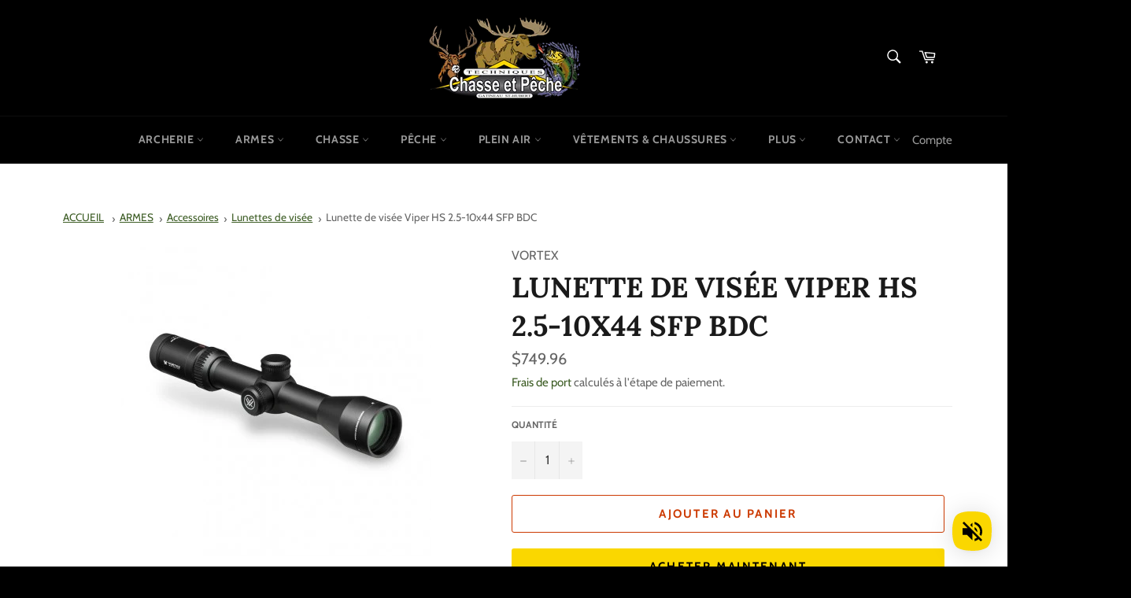

--- FILE ---
content_type: text/html; charset=utf-8
request_url: https://techniqueschassepeche.com/products/vortex-lunette-de-visee-viper-hs-2-5-10x44-sfp-bdc
body_size: 86490
content:
<!doctype html>
<html class="no-js" lang="fr">
<head>
<script type="text/javascript" src="https://edge.personalizer.io/storefront/2.0.0/js/shopify/storefront.min.js?key=poina-xc7kuu3eck9ny5cmw7ncv-zqreo&shop=techniques-chasse-et-peche.myshopify.com"></script>
<script>
window.LimeSpot = window.LimeSpot === undefined ? {} : LimeSpot;
LimeSpot.PageInfo = { Type: "Product", ReferenceIdentifier: "4821018247191"};

LimeSpot.StoreInfo = { Theme: "NW - Techniques Chasse et Pêche" };


LimeSpot.CartItems = [];
</script>




 
    <script src='//techniqueschassepeche.com/cdn/shop/t/12/assets/product_restore_email.js?v=136558249181222769141648698302' defer='defer' ></script> 
    <script id='em_product_variants' type='application/json'>
        [{"id":32931141353495,"title":"Default Title","option1":"Default Title","option2":null,"option3":null,"sku":"VHS4303","requires_shipping":true,"taxable":true,"featured_image":null,"available":true,"name":"Lunette de visée Viper HS 2.5-10x44 SFP BDC","public_title":null,"options":["Default Title"],"price":74996,"weight":20000,"compare_at_price":null,"inventory_management":"shopify","barcode":"875874003255","requires_selling_plan":false,"selling_plan_allocations":[]}]
    </script>
    <script id='em_product_selected_or_first_available_variant' type='application/json'>
        {"id":32931141353495,"title":"Default Title","option1":"Default Title","option2":null,"option3":null,"sku":"VHS4303","requires_shipping":true,"taxable":true,"featured_image":null,"available":true,"name":"Lunette de visée Viper HS 2.5-10x44 SFP BDC","public_title":null,"options":["Default Title"],"price":74996,"weight":20000,"compare_at_price":null,"inventory_management":"shopify","barcode":"875874003255","requires_selling_plan":false,"selling_plan_allocations":[]}
    </script>
    <script id='em_product_metafields' type='application/json'>
        1676419360
    </script>

  <meta charset="utf-8">
  <meta http-equiv="X-UA-Compatible" content="IE=edge,chrome=1">
  <meta name="viewport" content="width=device-width,initial-scale=1">
  <meta name="theme-color" content="#000000">

  
    <link rel="shortcut icon" href="//techniqueschassepeche.com/cdn/shop/files/favicon_32x32.png?v=1647123369" type="image/png">
  

  <link rel="canonical" href="https://techniqueschassepeche.com/products/vortex-lunette-de-visee-viper-hs-2-5-10x44-sfp-bdc">
  <link rel="alternate" href="https://techniqueschassepeche.com/" hreflang="fr" />
  <link rel="alternate" href="https://fishingandhuntingtechniques.com" hreflang="en" />

  <title>
  Lunette de visée Viper HS 2.5-10x44 SFP BDC &ndash; Techniques Chasse et Pêche
  </title>

  
    <meta name="description" content="VT-VHS-4303Grossissement 2,5 - 10 Diamètre de l&#39;objectif 44 mm Dégagement des yeux 4,0 pouces Champ de vision 47 à 10,9 pieds / 100 yards Taille du tube 30 mm Graduation de réglage du style de tourelle coiffée 1/4 MOA Déplacement par rotation 12 MOA Réglage maximal de l&#39;élévation 86 MOA Réglage maximal de la dérive 86 ">
  

  <!-- /snippets/social-meta-tags.liquid -->




<meta property="og:site_name" content="Techniques Chasse et Pêche">
<meta property="og:url" content="https://techniqueschassepeche.com/products/vortex-lunette-de-visee-viper-hs-2-5-10x44-sfp-bdc">
<meta property="og:title" content="Lunette de visée Viper HS 2.5-10x44 SFP BDC">
<meta property="og:type" content="product">
<meta property="og:description" content="VT-VHS-4303Grossissement 2,5 - 10 Diamètre de l&#39;objectif 44 mm Dégagement des yeux 4,0 pouces Champ de vision 47 à 10,9 pieds / 100 yards Taille du tube 30 mm Graduation de réglage du style de tourelle coiffée 1/4 MOA Déplacement par rotation 12 MOA Réglage maximal de l&#39;élévation 86 MOA Réglage maximal de la dérive 86 ">

  <meta property="og:price:amount" content="749.96">
  <meta property="og:price:currency" content="CAD">

<meta property="og:image" content="http://techniqueschassepeche.com/cdn/shop/products/VTVHS4303_1200x1200.jpg?v=1603718349">
<meta property="og:image:secure_url" content="https://techniqueschassepeche.com/cdn/shop/products/VTVHS4303_1200x1200.jpg?v=1603718349">


<meta name="twitter:card" content="summary_large_image">
<meta name="twitter:title" content="Lunette de visée Viper HS 2.5-10x44 SFP BDC">
<meta name="twitter:description" content="VT-VHS-4303Grossissement 2,5 - 10 Diamètre de l&#39;objectif 44 mm Dégagement des yeux 4,0 pouces Champ de vision 47 à 10,9 pieds / 100 yards Taille du tube 30 mm Graduation de réglage du style de tourelle coiffée 1/4 MOA Déplacement par rotation 12 MOA Réglage maximal de l&#39;élévation 86 MOA Réglage maximal de la dérive 86 ">

  <style data-shopify>
  :root {
    --color-body-text: #666666;
    --color-body: #ffffff;
  }
</style>


  <script>
    document.documentElement.className = document.documentElement.className.replace('no-js', 'js');
  </script>

  <link href="//techniqueschassepeche.com/cdn/shop/t/12/assets/theme.scss.css?v=54608815777231165161767730349" rel="stylesheet" type="text/css" media="all" />

  <script>
    window.theme = window.theme || {};

    theme.strings = {
      stockAvailable: "1 restant",
      addToCart: "Ajouter au panier",
      soldOut: "Épuisé",
      unavailable: "Non disponible",
      noStockAvailable: "L\u0026#39;article n\u0026#39;a pu être ajouté à votre panier car il n\u0026#39;y en a pas assez en stock.",
      willNotShipUntil: "Sera expédié après [date]",
      willBeInStockAfter: "Sera en stock à compter de [date]",
      totalCartDiscount: "Vous économisez [savings]",
      addressError: "Vous ne trouvez pas cette adresse",
      addressNoResults: "Aucun résultat pour cette adresse",
      addressQueryLimit: "Vous avez dépassé la limite de Google utilisation de l'API. Envisager la mise à niveau à un \u003ca href=\"https:\/\/developers.google.com\/maps\/premium\/usage-limits\"\u003erégime spécial\u003c\/a\u003e.",
      authError: "Il y avait un problème authentifier votre compte Google Maps API.",
      slideNumber: "Faire glisser [slide_number], en cours"
    };</script>

  <script src="//techniqueschassepeche.com/cdn/shop/t/12/assets/lazysizes.min.js?v=56045284683979784691645545533" async="async"></script>

  

  <script src="//techniqueschassepeche.com/cdn/shop/t/12/assets/vendor.js?v=59352919779726365461645545534" defer="defer"></script>

  
    <script>
      window.theme = window.theme || {};
      theme.moneyFormat = "${{amount}}";
    </script>
  

  <script src="//techniqueschassepeche.com/cdn/shop/t/12/assets/theme.js?v=137517321390947626651648757773" defer="defer"></script>

  <script>window.performance && window.performance.mark && window.performance.mark('shopify.content_for_header.start');</script><meta name="google-site-verification" content="-89E_q-Tg4QbIFk_eXa5ygS6Jw-SY6RhNGxoWxlLyhY">
<meta id="shopify-digital-wallet" name="shopify-digital-wallet" content="/7173800000/digital_wallets/dialog">
<link rel="alternate" hreflang="x-default" href="https://techniqueschassepeche.com/products/vortex-lunette-de-visee-viper-hs-2-5-10x44-sfp-bdc">
<link rel="alternate" hreflang="fr" href="https://techniqueschassepeche.com/products/vortex-lunette-de-visee-viper-hs-2-5-10x44-sfp-bdc">
<link rel="alternate" hreflang="en" href="https://techniqueschassepeche.com/en/products/vortex-lunette-de-visee-viper-hs-2-5-10x44-sfp-bdc">
<link rel="alternate" type="application/json+oembed" href="https://techniqueschassepeche.com/products/vortex-lunette-de-visee-viper-hs-2-5-10x44-sfp-bdc.oembed">
<script async="async" src="/checkouts/internal/preloads.js?locale=fr-CA"></script>
<script id="shopify-features" type="application/json">{"accessToken":"8c10ec46aff0d5288891381265e5b8e4","betas":["rich-media-storefront-analytics"],"domain":"techniqueschassepeche.com","predictiveSearch":true,"shopId":7173800000,"locale":"fr"}</script>
<script>var Shopify = Shopify || {};
Shopify.shop = "techniques-chasse-et-peche.myshopify.com";
Shopify.locale = "fr";
Shopify.currency = {"active":"CAD","rate":"1.0"};
Shopify.country = "CA";
Shopify.theme = {"name":"NW - Techniques Chasse et Pêche","id":122500972567,"schema_name":"Venture","schema_version":"12.6.1","theme_store_id":775,"role":"main"};
Shopify.theme.handle = "null";
Shopify.theme.style = {"id":null,"handle":null};
Shopify.cdnHost = "techniqueschassepeche.com/cdn";
Shopify.routes = Shopify.routes || {};
Shopify.routes.root = "/";</script>
<script type="module">!function(o){(o.Shopify=o.Shopify||{}).modules=!0}(window);</script>
<script>!function(o){function n(){var o=[];function n(){o.push(Array.prototype.slice.apply(arguments))}return n.q=o,n}var t=o.Shopify=o.Shopify||{};t.loadFeatures=n(),t.autoloadFeatures=n()}(window);</script>
<script id="shop-js-analytics" type="application/json">{"pageType":"product"}</script>
<script defer="defer" async type="module" src="//techniqueschassepeche.com/cdn/shopifycloud/shop-js/modules/v2/client.init-shop-cart-sync_XvpUV7qp.fr.esm.js"></script>
<script defer="defer" async type="module" src="//techniqueschassepeche.com/cdn/shopifycloud/shop-js/modules/v2/chunk.common_C2xzKNNs.esm.js"></script>
<script type="module">
  await import("//techniqueschassepeche.com/cdn/shopifycloud/shop-js/modules/v2/client.init-shop-cart-sync_XvpUV7qp.fr.esm.js");
await import("//techniqueschassepeche.com/cdn/shopifycloud/shop-js/modules/v2/chunk.common_C2xzKNNs.esm.js");

  window.Shopify.SignInWithShop?.initShopCartSync?.({"fedCMEnabled":true,"windoidEnabled":true});

</script>
<script>(function() {
  var isLoaded = false;
  function asyncLoad() {
    if (isLoaded) return;
    isLoaded = true;
    var urls = ["https:\/\/str.rise-ai.com\/?shop=techniques-chasse-et-peche.myshopify.com","https:\/\/strn.rise-ai.com\/?shop=techniques-chasse-et-peche.myshopify.com","https:\/\/myfaqprime.appspot.com\/bot\/bot-primelite.js?shop=techniques-chasse-et-peche.myshopify.com","https:\/\/cdn.shopify.com\/s\/files\/1\/0071\/7380\/0000\/t\/1\/assets\/globo.swatch.init.js?shop=techniques-chasse-et-peche.myshopify.com","https:\/\/cdn.one.store\/javascript\/dist\/1.0\/jcr-widget.js?account_id=shopify:techniques-chasse-et-peche.myshopify.com\u0026shop=techniques-chasse-et-peche.myshopify.com","https:\/\/cdn.shopify.com\/s\/files\/1\/0184\/4255\/1360\/files\/music.v2.min.js?v=1645163498\u0026shop=techniques-chasse-et-peche.myshopify.com","https:\/\/edge.personalizer.io\/storefront\/2.0.0\/js\/shopify\/storefront.min.js?key=poina-xc7kuu3eck9ny5cmw7ncv-zqreo\u0026shop=techniques-chasse-et-peche.myshopify.com","https:\/\/cdn.hextom.com\/js\/eventpromotionbar.js?shop=techniques-chasse-et-peche.myshopify.com"];
    for (var i = 0; i < urls.length; i++) {
      var s = document.createElement('script');
      s.type = 'text/javascript';
      s.async = true;
      s.src = urls[i];
      var x = document.getElementsByTagName('script')[0];
      x.parentNode.insertBefore(s, x);
    }
  };
  if(window.attachEvent) {
    window.attachEvent('onload', asyncLoad);
  } else {
    window.addEventListener('load', asyncLoad, false);
  }
})();</script>
<script id="__st">var __st={"a":7173800000,"offset":-18000,"reqid":"440855ea-7cbc-40b4-b89d-4ae48f395fb7-1768799805","pageurl":"techniqueschassepeche.com\/products\/vortex-lunette-de-visee-viper-hs-2-5-10x44-sfp-bdc","u":"d606e4fa0b50","p":"product","rtyp":"product","rid":4821018247191};</script>
<script>window.ShopifyPaypalV4VisibilityTracking = true;</script>
<script id="captcha-bootstrap">!function(){'use strict';const t='contact',e='account',n='new_comment',o=[[t,t],['blogs',n],['comments',n],[t,'customer']],c=[[e,'customer_login'],[e,'guest_login'],[e,'recover_customer_password'],[e,'create_customer']],r=t=>t.map((([t,e])=>`form[action*='/${t}']:not([data-nocaptcha='true']) input[name='form_type'][value='${e}']`)).join(','),a=t=>()=>t?[...document.querySelectorAll(t)].map((t=>t.form)):[];function s(){const t=[...o],e=r(t);return a(e)}const i='password',u='form_key',d=['recaptcha-v3-token','g-recaptcha-response','h-captcha-response',i],f=()=>{try{return window.sessionStorage}catch{return}},m='__shopify_v',_=t=>t.elements[u];function p(t,e,n=!1){try{const o=window.sessionStorage,c=JSON.parse(o.getItem(e)),{data:r}=function(t){const{data:e,action:n}=t;return t[m]||n?{data:e,action:n}:{data:t,action:n}}(c);for(const[e,n]of Object.entries(r))t.elements[e]&&(t.elements[e].value=n);n&&o.removeItem(e)}catch(o){console.error('form repopulation failed',{error:o})}}const l='form_type',E='cptcha';function T(t){t.dataset[E]=!0}const w=window,h=w.document,L='Shopify',v='ce_forms',y='captcha';let A=!1;((t,e)=>{const n=(g='f06e6c50-85a8-45c8-87d0-21a2b65856fe',I='https://cdn.shopify.com/shopifycloud/storefront-forms-hcaptcha/ce_storefront_forms_captcha_hcaptcha.v1.5.2.iife.js',D={infoText:'Protégé par hCaptcha',privacyText:'Confidentialité',termsText:'Conditions'},(t,e,n)=>{const o=w[L][v],c=o.bindForm;if(c)return c(t,g,e,D).then(n);var r;o.q.push([[t,g,e,D],n]),r=I,A||(h.body.append(Object.assign(h.createElement('script'),{id:'captcha-provider',async:!0,src:r})),A=!0)});var g,I,D;w[L]=w[L]||{},w[L][v]=w[L][v]||{},w[L][v].q=[],w[L][y]=w[L][y]||{},w[L][y].protect=function(t,e){n(t,void 0,e),T(t)},Object.freeze(w[L][y]),function(t,e,n,w,h,L){const[v,y,A,g]=function(t,e,n){const i=e?o:[],u=t?c:[],d=[...i,...u],f=r(d),m=r(i),_=r(d.filter((([t,e])=>n.includes(e))));return[a(f),a(m),a(_),s()]}(w,h,L),I=t=>{const e=t.target;return e instanceof HTMLFormElement?e:e&&e.form},D=t=>v().includes(t);t.addEventListener('submit',(t=>{const e=I(t);if(!e)return;const n=D(e)&&!e.dataset.hcaptchaBound&&!e.dataset.recaptchaBound,o=_(e),c=g().includes(e)&&(!o||!o.value);(n||c)&&t.preventDefault(),c&&!n&&(function(t){try{if(!f())return;!function(t){const e=f();if(!e)return;const n=_(t);if(!n)return;const o=n.value;o&&e.removeItem(o)}(t);const e=Array.from(Array(32),(()=>Math.random().toString(36)[2])).join('');!function(t,e){_(t)||t.append(Object.assign(document.createElement('input'),{type:'hidden',name:u})),t.elements[u].value=e}(t,e),function(t,e){const n=f();if(!n)return;const o=[...t.querySelectorAll(`input[type='${i}']`)].map((({name:t})=>t)),c=[...d,...o],r={};for(const[a,s]of new FormData(t).entries())c.includes(a)||(r[a]=s);n.setItem(e,JSON.stringify({[m]:1,action:t.action,data:r}))}(t,e)}catch(e){console.error('failed to persist form',e)}}(e),e.submit())}));const S=(t,e)=>{t&&!t.dataset[E]&&(n(t,e.some((e=>e===t))),T(t))};for(const o of['focusin','change'])t.addEventListener(o,(t=>{const e=I(t);D(e)&&S(e,y())}));const B=e.get('form_key'),M=e.get(l),P=B&&M;t.addEventListener('DOMContentLoaded',(()=>{const t=y();if(P)for(const e of t)e.elements[l].value===M&&p(e,B);[...new Set([...A(),...v().filter((t=>'true'===t.dataset.shopifyCaptcha))])].forEach((e=>S(e,t)))}))}(h,new URLSearchParams(w.location.search),n,t,e,['guest_login'])})(!0,!0)}();</script>
<script integrity="sha256-4kQ18oKyAcykRKYeNunJcIwy7WH5gtpwJnB7kiuLZ1E=" data-source-attribution="shopify.loadfeatures" defer="defer" src="//techniqueschassepeche.com/cdn/shopifycloud/storefront/assets/storefront/load_feature-a0a9edcb.js" crossorigin="anonymous"></script>
<script data-source-attribution="shopify.dynamic_checkout.dynamic.init">var Shopify=Shopify||{};Shopify.PaymentButton=Shopify.PaymentButton||{isStorefrontPortableWallets:!0,init:function(){window.Shopify.PaymentButton.init=function(){};var t=document.createElement("script");t.src="https://techniqueschassepeche.com/cdn/shopifycloud/portable-wallets/latest/portable-wallets.fr.js",t.type="module",document.head.appendChild(t)}};
</script>
<script data-source-attribution="shopify.dynamic_checkout.buyer_consent">
  function portableWalletsHideBuyerConsent(e){var t=document.getElementById("shopify-buyer-consent"),n=document.getElementById("shopify-subscription-policy-button");t&&n&&(t.classList.add("hidden"),t.setAttribute("aria-hidden","true"),n.removeEventListener("click",e))}function portableWalletsShowBuyerConsent(e){var t=document.getElementById("shopify-buyer-consent"),n=document.getElementById("shopify-subscription-policy-button");t&&n&&(t.classList.remove("hidden"),t.removeAttribute("aria-hidden"),n.addEventListener("click",e))}window.Shopify?.PaymentButton&&(window.Shopify.PaymentButton.hideBuyerConsent=portableWalletsHideBuyerConsent,window.Shopify.PaymentButton.showBuyerConsent=portableWalletsShowBuyerConsent);
</script>
<script>
  function portableWalletsCleanup(e){e&&e.src&&console.error("Failed to load portable wallets script "+e.src);var t=document.querySelectorAll("shopify-accelerated-checkout .shopify-payment-button__skeleton, shopify-accelerated-checkout-cart .wallet-cart-button__skeleton"),e=document.getElementById("shopify-buyer-consent");for(let e=0;e<t.length;e++)t[e].remove();e&&e.remove()}function portableWalletsNotLoadedAsModule(e){e instanceof ErrorEvent&&"string"==typeof e.message&&e.message.includes("import.meta")&&"string"==typeof e.filename&&e.filename.includes("portable-wallets")&&(window.removeEventListener("error",portableWalletsNotLoadedAsModule),window.Shopify.PaymentButton.failedToLoad=e,"loading"===document.readyState?document.addEventListener("DOMContentLoaded",window.Shopify.PaymentButton.init):window.Shopify.PaymentButton.init())}window.addEventListener("error",portableWalletsNotLoadedAsModule);
</script>

<script type="module" src="https://techniqueschassepeche.com/cdn/shopifycloud/portable-wallets/latest/portable-wallets.fr.js" onError="portableWalletsCleanup(this)" crossorigin="anonymous"></script>
<script nomodule>
  document.addEventListener("DOMContentLoaded", portableWalletsCleanup);
</script>

<link id="shopify-accelerated-checkout-styles" rel="stylesheet" media="screen" href="https://techniqueschassepeche.com/cdn/shopifycloud/portable-wallets/latest/accelerated-checkout-backwards-compat.css" crossorigin="anonymous">
<style id="shopify-accelerated-checkout-cart">
        #shopify-buyer-consent {
  margin-top: 1em;
  display: inline-block;
  width: 100%;
}

#shopify-buyer-consent.hidden {
  display: none;
}

#shopify-subscription-policy-button {
  background: none;
  border: none;
  padding: 0;
  text-decoration: underline;
  font-size: inherit;
  cursor: pointer;
}

#shopify-subscription-policy-button::before {
  box-shadow: none;
}

      </style>

<script>window.performance && window.performance.mark && window.performance.mark('shopify.content_for_header.end');</script><meta name="format-detection" content="telephone=no">
<meta name="format-detection" content="date=no">
<meta name="format-detection" content="address=no">
<link href="//techniqueschassepeche.com/cdn/shop/t/12/assets/globo.swatch.css?v=7339896218765841541652208480" rel="stylesheet" type="text/css" media="all" /><script>
  window.Globo      = window.Globo || {};
  Globo.moneyFormat = "${{amount}}";
  Globo.GloboMoneyFormat = "${{amount}}";
  Globo.shopCurrency = "CAD";
  Globo.assetsUrl = "//techniqueschassepeche.com/cdn/shop/t/12/assets/";
  Globo.filesUrl = "//techniqueschassepeche.com/cdn/shop/files/";
  var GSCollection = GSCollection || {};
    var GloboSwatchConfig = {
        page: "product",
        shop: {
        name: "Techniques Chasse et Pêche",
        url: "https://techniqueschassepeche.com",
        domain: "techniques-chasse-et-peche.myshopify.com",
        themeStoreId: "775",
        themeName: "NW - Techniques Chasse et Pêche",
        themeVersion: "12.6.1",
        },
                product: {"id":4821018247191,"title":"Lunette de visée Viper HS 2.5-10x44 SFP BDC","handle":"vortex-lunette-de-visee-viper-hs-2-5-10x44-sfp-bdc","description":"\u003cp\u003eVT-VHS-4303\u003cbr\u003eGrossissement 2,5 - 10 Diamètre de l'objectif 44 mm Dégagement des yeux 4,0 pouces Champ de vision 47 à 10,9 pieds \/ 100 yards Taille du tube 30 mm Graduation de réglage du style de tourelle coiffée 1\/4 MOA Déplacement par rotation 12 MOA Réglage maximal de l'élévation 86 MOA Réglage maximal de la dérive 86 MOA Réglage de la parallaxe 100 yards Longueur 12 pouces Poids 16,5 onces\u003c\/p\u003e","published_at":"2020-10-26T09:19:08-04:00","created_at":"2020-10-26T09:19:07-04:00","vendor":"VORTEX","type":"armes","tags":["Accessoires","lunettes de visée","vortex"],"price":74996,"price_min":74996,"price_max":74996,"available":true,"price_varies":false,"compare_at_price":null,"compare_at_price_min":0,"compare_at_price_max":0,"compare_at_price_varies":false,"variants":[{"id":32931141353495,"title":"Default Title","option1":"Default Title","option2":null,"option3":null,"sku":"VHS4303","requires_shipping":true,"taxable":true,"featured_image":null,"available":true,"name":"Lunette de visée Viper HS 2.5-10x44 SFP BDC","public_title":null,"options":["Default Title"],"price":74996,"weight":20000,"compare_at_price":null,"inventory_management":"shopify","barcode":"875874003255","requires_selling_plan":false,"selling_plan_allocations":[]}],"images":["\/\/techniqueschassepeche.com\/cdn\/shop\/products\/VTVHS4303.jpg?v=1603718349"],"featured_image":"\/\/techniqueschassepeche.com\/cdn\/shop\/products\/VTVHS4303.jpg?v=1603718349","options":["Title"],"media":[{"alt":"VORTEX Lunette de visée Viper HS 2.5-10x44 SFP BDC","id":8711745437719,"position":1,"preview_image":{"aspect_ratio":1.0,"height":393,"width":393,"src":"\/\/techniqueschassepeche.com\/cdn\/shop\/products\/VTVHS4303.jpg?v=1603718349"},"aspect_ratio":1.0,"height":393,"media_type":"image","src":"\/\/techniqueschassepeche.com\/cdn\/shop\/products\/VTVHS4303.jpg?v=1603718349","width":393}],"requires_selling_plan":false,"selling_plan_groups":[],"content":"\u003cp\u003eVT-VHS-4303\u003cbr\u003eGrossissement 2,5 - 10 Diamètre de l'objectif 44 mm Dégagement des yeux 4,0 pouces Champ de vision 47 à 10,9 pieds \/ 100 yards Taille du tube 30 mm Graduation de réglage du style de tourelle coiffée 1\/4 MOA Déplacement par rotation 12 MOA Réglage maximal de l'élévation 86 MOA Réglage maximal de la dérive 86 MOA Réglage de la parallaxe 100 yards Longueur 12 pouces Poids 16,5 onces\u003c\/p\u003e"},
        curVariant: {"id":32931141353495,"title":"Default Title","option1":"Default Title","option2":null,"option3":null,"sku":"VHS4303","requires_shipping":true,"taxable":true,"featured_image":null,"available":true,"name":"Lunette de visée Viper HS 2.5-10x44 SFP BDC","public_title":null,"options":["Default Title"],"price":74996,"weight":20000,"compare_at_price":null,"inventory_management":"shopify","barcode":"875874003255","requires_selling_plan":false,"selling_plan_allocations":[]},
            }
    
  GloboSwatchConfig.curVariant.inventory_quantity = 12  
  GloboSwatchConfig.product.variants[0].inventory_quantity = 12  

</script>
<script src=//techniqueschassepeche.com/cdn/shop/t/12/assets/globo.swatch.data.min.js?v=77857354776641874361652473411 ></script>
<script id="globoSwatchProductDetail" type="template/html">

{% assign variant_size = product.variants | size %}
{% if configs.show_one_variant %}
{% assign allow_show_one = 0 %}
{% else %}
{% assign allow_show_one = 1 %}
{% endif %}
{% if variant_size > allow_show_one %}

{% assign swatch_shape = configs.style_product_page_swatch.swatch_shape %}
{% if swatch_shape == "circle" %}
{% assign class_swatch_shape = "globo-detail-style-circle" %}
{% elsif swatch_shape == "square" %}
{% assign class_swatch_shape = "globo-detail-style-square" %}
{% endif %}

{% assign swatch_size = configs.style_product_page_swatch.swatch_size %}
{% if swatch_size == "small" %}
{% assign class_swatch_size = "globo-detail-size-small" %}
{% elsif swatch_size == "medium" %}
{% assign class_swatch_size = "globo-detail-size-medium" %}
{% elsif swatch_size == "large" %}
{% assign class_swatch_size = "globo-detail-size-large" %}
{% endif %}

{% assign border_style = configs.style_product_page_swatch.border_style %}
{% if border_style == "none" %}
{% assign class_border_style = "globo-detail-border-style-none" %}
{% elsif border_style == "single" %}
{% assign class_border_style = "globo-detail-border-style-single" %}
{% elsif border_style == "double" %}
{% assign class_border_style = "globo-detail-border-style-double" %}
{% endif %}

{% assign hover_effects = configs.style_product_page_swatch.hover_effects.background %}
{% if hover_effects == "no effect" %}
{% assign class_hover_effects = "globo-detail-hover-effects-none" %}
{% elsif hover_effects == "add glow" %}
{% assign class_hover_effects = "globo-detail-border-effects-glow" %}
{% elsif hover_effects == "add shadow" %}
{% assign class_hover_effects = "globo-detail-border-effects-shadow" %}
{% endif %}

{% assign hover_effects_zoom = configs.style_product_page_swatch.hover_effects.zoom_image %}
{% if hover_effects_zoom == "zoom" %}
{% assign class_hover_effects_zoom = "globo-detail-hover-effects-zoom" %}
{% endif %}

{% assign size_change = configs.style_product_page_swatch.hover_effects.size_change %}
{% if size_change == "reduce size" %}
{% assign class_size_change = "globo-detail-hover-size_change-reduce" %}
{% elsif size_change == "increase size" %}
{% assign class_size_change = "globo-detail-hover-size_change-increase" %}
{% endif %}

{% assign button_corner = configs.style_product_page_button.button_corner %}
{% if button_corner == "rounded" %}
{% assign class_button_corner = "globo-detail-button-style-rounded" %}
{% endif %}

{% assign button_size = configs.style_product_page_button.button_size %}
{% if button_size == "small" %}
{% assign class_button_size = "globo-detail-button-size-small" %}
{% elsif button_size == "medium" %}
{% assign class_button_size = "globo-detail-button-size-medium" %}
{% elsif button_size == "large" %}
{% assign class_button_size = "globo-detail-button-size-large" %}
{% endif %}

{% assign text_style = configs.style_product_page_button.text_style %}
{% if text_style == "lowercase" %}
{% assign class_text_style = "globo-detail-text-style-lowercase" %}
{% elsif text_style == "uppercase" %}
{% assign class_text_style = "globo-detail-text-style-uppercase" %}
{% endif %}

{% assign hover_effects_button = configs.style_product_page_button.hover_effects.background %}
{% if hover_effects_button == "add glow" %}
{% assign class_hover_effects_button = "globo-detail-button-effects-glow" %}
{% elsif hover_effects_button == "add shadow" %}
{% assign class_hover_effects_button = "globo-detail-button-effects-shadow" %}
{% endif %}

{% assign stylesoldout = configs.styleSoldout %}
{% if stylesoldout == "hide" %}
{% assign class_stylesoldout = "globo-sold-out-hide" %}
{% elsif stylesoldout == "opacity" %}
{% assign class_stylesoldout = "globo-sold-out-opacity" %}
{% elsif stylesoldout == "cross out" %}
{% assign class_stylesoldout = "globo-sold-out-cross-out" %}
{% endif %}

{% assign alignContent = configs.align_content %}
{% if alignContent == "left" %}
{% assign class_alignContent = "globo-align-content-left" %}
{% elsif alignContent == "center" %}
{% assign class_alignContent = "globo-align-content-center" %}
{% elsif alignContent == "right" %}
{% assign class_alignContent = "globo-align-content-right" %}
{% endif %}

{% assign first_available_variant = false %}
{% for variant in product.variants %}
{% if !first_available_variant and variant.available %}{% assign first_available_variant = variant %}{% endif %}
{% endfor %}
{% unless first_available_variant %}{% assign first_available_variant = product.variants[0] %}{% endunless %}
<div class="{{ class_alignContent }}">
  <div class="globo-product-swatch-price" style="display: none;">
    <span class="gsw-product_price-container">
      <span class="globo-cs-product_price">{{first_available_variant.price | money }}</span>
      <span class="globo-cs-product_oldprice">{% if first_available_variant.compare_at_price > first_available_variant.price %}{{first_available_variant.compare_at_price | money }}{% endif %}</span>
    </span>
  </div>
  <ul class="globo-swatch-detail-lists-price" style="display: none;">
    {% for variant in product.variants %}
    <li data-value="{{ variant.id }}"><span class="gw-li-price">{{ variant.price | money }}</span> {% if variant.compare_at_price > variant.price %}<span class="gw-li-compareprice">{{ variant.compare_at_price | money }}</span>{% endif %}</li>
    {% endfor %}
  </ul>
  <div class="globo-swatch-list">
    {% assign option_index = 0 %}
    {% for option in product.options %}
    {% assign is_color = false %}
    {% assign option_index = forloop.index0 %}
    {% assign displayStyle = configs.displayStyles[option] %}
    {% assign sortOption = configs.listOrderOptions[option] %}
    {% if option != "Title" %}
    <div class="swatch--gl clearfix" data-option-index="{{ option_index }}" {% if configs.sortOption %}data-order="{{ sortOption }}"{% endif %}>
      {% assign values = "" %}
      {% assign values_available = "" %}
      {% if displayStyle == 1 %}
      <label for="pa_{{ option | handleize }}" class="name-option" data-name="{{ option }}">{{ option }}<span class="name-variant"></span></label>
      <ul class="value g-variant-color-detail">
        {% for variant in product.variants %}
        {% assign value_available = variant.options[option_index] %}
        {% assign value_available_text = "&_&" | append: value_available %}
        {% unless values_available contains value_available_text or variant.available == false %}
        {% assign values_available = values_available | append: "&_&" | append: value_available %}
        {% endunless %}
        {% endfor %}
        
        {% for variant in product.variants %}
        {% assign value = variant.options[option_index] %}
        {% assign valuetext = "&_&" | append: value %}
        {% assign option_value = option | append: "-" | append: value %}
        {% unless values contains valuetext %}
        {% assign values = values | append: "&_&" | append: value %}
        <li class="select-option {{ class_stylesoldout }} {% if values_available contains valuetext %}available{% else %}globo-out-of-stock{% endif %}" data-attribute="pa_{{ value | handleize }}" data-value="{{ value | escape }}">
          <input id="swatch-detail-{{ variant.id }}-{{ option_index }}-{{ value | handle }}" data-variantId="{{ variant.id }}" type="radio" name="option-globo-{{ option_index }}" value="{{ value | escape }}" {% if configs.enableMandatory == false %}{% if forloop.first %} checked{% endif %}{% else %}required{% endif %} />
          <label title="{{ value }}" for="swatch-detail-{{ variant.id }}-{{ option_index }}-{{ value | handle }}"
                 class="swatch-anchor swatch-other
                        {% if configs.displaySelectType[option_value] == 3 or configs.displaySelectType[option_value] == 4 %}{{ class_hover_effects_zoom }}{% endif %}
                        {% if configs.displaySelectType[option_value] >= 1 and configs.displaySelectType[option_value] <= 4 %}{% if configs.displayColors[option_value] or configs.displayColorsImage[option_value] %}globo-border-color-swatch {{ class_swatch_shape }} {{ class_swatch_size }} {{ class_border_style }} {{ class_hover_effects }} {{ class_size_change }}{% else %} globo-style--button {{ class_button_corner }} {{ class_button_size }} {{ class_text_style }} {{ class_hover_effects_button }}{% endif %}
                        {% endif %}"
                 style="display: block;
                        {% if configs.displayColors[option_value] %}background-color: {{ configs.displayColors[option_value] }}; font-size: 0;
                        {% if configs.displaySelectType[option_value] == 2 %}{% if configs.displayColors2[option_value] %}background: linear-gradient( -45deg, {{ configs.displayColors2[option_value] }} 50%, {{ configs.displayColors[option_value] }} 50% );{% endif %}{% endif %}{% endif %}
                        {% if configs.displaySelectType[option_value] == 3 or configs.displaySelectType[option_value] == 4 %}{% if configs.displayColorsImage[option_value] or configs.displayColorsImageUrl[option_value] %}font-size: 0; background-size: contain; background-position: center; background-repeat: no-repeat;{% endif %}{% endif %}
                        {% if configs.displaySelectType[option_value] == 3 %}{% if configs.displayColorsImage[option_value] %}background-image: url({% if swatch_size == "small" %}{{ configs.displayColorsImage[option_value] | asset_url  | img_url: "28x" | replace: "\"", "" }}{% elsif swatch_size == "medium" %}{{ configs.displayColorsImage[option_value] | asset_url  | img_url: "35x" | replace: "\"", "" }}{% else %}{{ configs.displayColorsImage[option_value] | asset_url  | img_url: "50x" | replace: "\"", "" }}{% endif %});{% endif %}{% endif %}
                        {% if configs.displaySelectType[option_value] == 4 %}{% if configs.displayColorsImageUrl[option_value] %}background-image: url({% if swatch_size == "small" %}{{ configs.displayColorsImageUrl[option_value] | asset_url  | img_url: "28x" | replace: "\"", "" }}{% elsif swatch_size == "medium" %}{{ configs.displayColorsImageUrl[option_value] | asset_url  | img_url: "35x" | replace: "\"", "" }}{% else %}{{ configs.displayColorsImageUrl[option_value] | asset_url  | img_url: "50x" | replace: "\"", "" }}{% endif%});{% endif %}{% endif %}"
                 data-option-value="{{configs.displaySelectType[option_value]}}">
            <span class="attr-title-hover">{{ value | escape }}</span>
            {{ value }}
          </label>
        </li>
        {% endunless %}
        {% endfor %}
      </ul>
      {% elsif displayStyle == 2 %}
      <label for="pa_{{ option | handleize }}" class="name-option" data-name="{{ option }}">{{ option }}<span class="name-variant"></span></label>
      <ul class="value g-variant-color-detail">
        {% for variant in product.variants %}
        {% assign value_available = variant.options[option_index] %}
        {% assign value_available_text = "&_&" | append: value_available %}
        {% unless values_available contains value_available_text or variant.available == false %}
        {% assign values_available = values_available | append: "&_&" | append: value_available %}
        {% endunless %}
        {% endfor %}
        
        {% for variant in product.variants %}
        {% assign value = variant.options[option_index] %}
        {% assign valuetext = "&_&" | append: value %}
        {% assign option_value = option | append: "-" | append: value %}
        {% unless values contains valuetext %}
        {% assign values = values | append: "&_&" | append: value %}
        <li class="select-option {{ class_stylesoldout }} {% if values_available contains valuetext %}available{% else %}globo-out-of-stock{% endif %}" data-attribute="pa_{{ value | handleize }}" data-value="{{ value | escape }}" {% if variant.featured_image.src %}data-image={{ variant.featured_image.src | img_url:"1024x1024" }}{% endif %}>
          <input id="swatch-detail-{{ variant.id }}-{{ option_index }}-{{ value | handle }}" data-variantId="{{ variant.id }}" type="radio" name="option-globo-{{ option_index }}" value="{{ value | escape }}" {% if configs.enableMandatory == false %}{% if forloop.first %} checked{% endif %}{% else %}required{% endif %} />
          <label title="{{ value }}" for="swatch-detail-{{ variant.id }}-{{ option_index }}-{{ value | handle }}" class="swatch-anchor swatch-other globo-border-color-swatch {{ class_swatch_shape }} {{ class_swatch_size }} {{ class_border_style }} {{ class_hover_effects }} {{ class_hover_effects_zoom }} {{ class_size_change }}" {% if variant.featured_image.src %}style="display: block; background-size: contain; background-position: center; background-repeat: no-repeat; background-image: url({% if swatch_size == "small" %}{{ variant.featured_image.src | img_url: "28x" }}{% elsif swatch_size == "medium" %}{{ variant.featured_image.src | img_url: "35x" }}{% else %}{{ variant.featured_image.src | img_url: "50x" }}{% endif%});"{% endif %}>
            <span class="attr-title-hover">{{ value | escape }}</span>
          </label>
        </li>
        {% endunless %}
        {% endfor %}
      </ul>
      {% elsif displayStyle == 3 %}
      <label for="pa_{{ option | handleize }}" class="name-option" data-name="{{ option }}">{{ option }}<span class="name-variant"></span></label>
      <ul class="value">
        {% for variant in product.variants %}
        {% assign value_available = variant.options[option_index] %}
        {% assign value_available_text = "&_&" | append: value_available %}
        {% unless values_available contains value_available_text or variant.available == false %}
        {% assign values_available = values_available | append: "&_&" | append: value_available %}
        {% endunless %}
        {% endfor %}
        
        {% for variant in product.variants %}
        {% assign value = variant.options[option_index] %}
        {% assign valuetext = "&_&" | append: value %}
        {% assign option_value = option | append: "-" | append: value %}
        {% unless values contains valuetext %}
        {% assign values = values | append: "&_&" | append: value %}
        <li class="select-option {{ class_stylesoldout }} {% if values_available contains valuetext %}available{% else %}globo-out-of-stock{% endif %}" data-attribute="pa_{{ value | handleize }}" data-value="{{ value | escape }}">
          <input id="swatch-detail-{{ variant.id }}-{{ option_index }}-{{ value | handle }}" data-variantId="{{ variant.id }}" type="radio" name="option-globo-{{ option_index }}" value="{{ value | escape }}"  {% if configs.enableMandatory == false %}{% if forloop.first %} checked{% endif %}{% else %}required{% endif %} />
          <label title="{{ value }}" for="swatch-detail-{{ variant.id }}-{{ option_index }}-{{ value | handle }}" class="swatch-anchor swatch-other globo-style--button {{ class_button_corner }} {{ class_button_size }} {{ class_text_style }} {{ class_hover_effects_button }}">
            <span class="attr-title-hover">{{ value | escape }}</span>
            {{ value }}
          </label>
        </li>
        {% endunless %}
        {% endfor %}
      </ul>
      {% elsif displayStyle == 4 %}
      <label for="pa_{{ option | handleize }}" class="name-option" data-name="{{ option }}">{{ option }}<span class="name-variant"></span></label>
      <div class="dropdown-selector">
      <ul class="value ul-globo-dropdown-option">
        {% if configs.enableMandatory == true %}
        <li class="swatches-options select-option--dropdown select-option select-globo-init">
          <input id="swatch-detail-select-an-option-{{ option | handleize }}" data-variantId="{{ variant.id }}" type="radio" value="" name="option-globo-{{ option_index }}" />
          <label for="swatch-detail-select-an-option-{{ option | handleize }}" class="swatch-anchor swatch-other">
            Select an option
          </label>
          <span class="globo-arrow-select"></span>
        </li>
        {% endif %}
        {% for variant in product.variants %}
        {% assign value_available = variant.options[option_index] %}
        {% assign value_available_text = "&_&" | append: value_available %}
        {% unless values_available contains value_available_text or variant.available == false %}
        {% assign values_available = values_available | append: "&_&" | append: value_available %}
        {% endunless %}
        {% endfor %}
        
        {% for variant in product.variants %}
        {% assign value = variant.options[option_index] %}
        {% assign valuetext = "&_&" | append: value %}
        {% assign option_value = option | append: "-" | append: value %}
        {% unless values contains valuetext %}
        {% assign values = values | append: "&_&" | append: value %}
        <li class="swatches-options select-option--dropdown select-option {% if values_available contains valuetext %}available{% else %}soldout{% endif %}" data-attribute="pa_{{ value | handleize }}">
          <input  id="swatch-detail-{{ variant.id }}-{{ option_index }}-{{ value | handle }}" type="radio" name="option-globo-{{ option_index }}" value="{{ value | escape }}" />
          <label title="{{ value | escape }}" for="swatch-detail-{{ variant.id }}-{{ option_index }}-{{ value | handle }}" class="swatch-anchor swatch-other">
            {{ value }}
          </label>
          <span class="globo-arrow-select"></span>
        </li>

        {% endunless %}
        {% endfor %}
      </ul>
      </div>
      {% endif %}
      {% if configs.enableMandatory %}<div class="errorOptions" data-nameinput="option-globo-{{ option_index }}"></div>{% endif %}
    </div>
    {% endif %}
    {% endfor %}
  </div>
  {% if configs.showNumberStock %}
  <div class="globo-number-stock-variant"></div>
  {% endif %}
</div>
{% endif %}

</script>
<script id="globoSwatchCollection"   type="template/html">
    {% assign variant_size = product.variants | size %}
    {% if configs.show_one_variant %}
    {% assign allow_show_one = 0 %}
    {% else %}
    {% assign allow_show_one = 1 %}
    {% endif %}
    {% if variant_size > allow_show_one %}

        {% assign swatch_shape = configs.style_collection_page_swatch.swatch_shape %}
		{% if swatch_shape == "circle" %}
		{% assign class_swatch_shape = "globo-style-circle" %}
		{% elsif swatch_shape == "square" %}
  		{% assign class_swatch_shape = "globo-style-square" %}
		{% endif %}

		{% assign swatch_size = configs.style_collection_page_swatch.swatch_size %}
        {% if swatch_size == "small" %}
        {% assign class_swatch_size = "globo-size-small" %}
        {% elsif swatch_size == "medium" %}
        {% assign class_swatch_size = "globo-size-medium" %}
        {% elsif swatch_size == "large" %}
        {% assign class_swatch_size = "globo-size-large" %}
        {% endif %}

		{% assign border_style = configs.style_collection_page_swatch.border_style %}
        {% if border_style == "none" %}
        {% assign class_border_style = "globo-border-style-none" %}
        {% elsif border_style == "single" %}
        {% assign class_border_style = "globo-border-style-single" %}
        {% elsif border_style == "double" %}
        {% assign class_border_style = "globo-border-style-double" %}
        {% endif %}

		{% assign hover_effects = configs.style_collection_page_swatch.hover_effects.background %}
        {% if hover_effects == "no effect" %}
        {% assign class_hover_effects = "globo-hover-effects-none" %}
        {% elsif hover_effects == "add glow" %}
        {% assign class_hover_effects = "globo-border-effects-glow" %}
        {% elsif hover_effects == "add shadow" %}
        {% assign class_hover_effects = "globo-border-effects-shadow" %}
        {% endif %}

		{% assign hover_effects_zoom = configs.style_collection_page_swatch.hover_effects.zoom_image %}
        {% if hover_effects_zoom == "zoom" %}
        {% assign class_hover_effects_zoom = "globo-hover-effects-zoom" %}
		{% endif %}

        {% assign size_change = configs.style_collection_page_swatch.hover_effects.size_change %}
        {% if size_change == "reduce size" %}
        {% assign class_size_change = "globo-hover-size_change-reduce" %}
        {% elsif size_change == "increase size" %}
        {% assign class_size_change = "globo-hover-size_change-increase" %}
        {% endif %}

		{% assign button_corner = configs.style_collection_page_button.button_corner %}
		{% if button_corner == "rounded" %}
		{% assign class_button_corner = "globo-button-style-rounded" %}
		{% endif %}

        {% assign button_size = configs.style_collection_page_button.button_size %}
        {% if button_size == "small" %}
        {% assign class_button_size = "globo-button-size-small" %}
        {% elsif button_size == "medium" %}
        {% assign class_button_size = "globo-button-size-medium" %}
        {% elsif button_size == "large" %}
        {% assign class_button_size = "globo-button-size-large" %}
        {% endif %}

        {% assign text_style = configs.style_collection_page_button.text_style %}
        {% if text_style == "lowercase" %}
        {% assign class_text_style = "globo-text-style-lowercase" %}
        {% elsif text_style == "uppercase" %}
        {% assign class_text_style = "globo-text-style-uppercase" %}
        {% endif %}

        {% assign hover_effects_button = configs.style_collection_page_button.hover_effects.background %}
        {% if hover_effects_button == "add glow" %}
        {% assign class_hover_effects_button = "globo-button-effects-glow" %}
        {% elsif hover_effects_button == "add shadow" %}
        {% assign class_hover_effects_button = "globo-button-effects-shadow" %}
        {% endif %}

        {% assign stylesoldout = configs.styleSoldout %}
        {% if stylesoldout == "hide" %}
        {% assign class_stylesoldout = "globo-sold-out-hide" %}
        {% elsif stylesoldout == "opacity" %}
        {% assign class_stylesoldout = "globo-sold-out-opacity" %}
        {% elsif stylesoldout == "cross out" %}
        {% assign class_stylesoldout = "globo-sold-out-cross-out" %}
        {% endif %}

        {% assign alignContent = configs.align_content %}
        {% if alignContent == "left" %}
        {% assign class_alignContent = "globo-align-content-left" %}
        {% elsif alignContent == "center" %}
        {% assign class_alignContent = "globo-align-content-center" %}
        {% elsif alignContent == "right" %}
        {% assign class_alignContent = "globo-align-content-right" %}
        {% endif %}

		<div class="{{ class_alignContent }}">
          {% assign first_available_variant = false %}
          {% for variant in product.variants %}
            {% if !first_available_variant and variant.available %}{% assign first_available_variant = variant %}{% endif %}
          {% endfor %}
          {% unless first_available_variant %}{% assign first_available_variant = product.variants[0] %}{% endunless %}
          <div class="globo-collection-swatch-price">
            <span class="gsw-product_price-container">
              <span class="globo-cs-product_price">{{ first_available_variant.price | money }}</span>
              <span class="globo-cs-product_oldprice">{% if first_available_variant.compare_at_price > first_available_variant.price %}{{first_available_variant.compare_at_price | money }}{% endif %}</span>
            </span>
          </div>
          {% assign option_index = 0 %}
          <div class="globo-swatch-list">
          {% for option in product.options %}
          	{% assign isEnable = false %}
          	{% assign visibleOptions = configs.visibleOptions %}
          	{% assign option_index = forloop.index0 %}
          	{% if visibleOptions contains option %}
              	{% assign isEnable = true %}
              {% endif %}
              {% assign displayStyle = configs.displayStyles[option] %}
              {% assign sortOption = configs.listOrderOptions[option] %}

          	{% if isEnable and option != "Title" %}
            <div class="swatch--gl clearfix" data-option-index="{{ option_index }}" {% if configs.sortOption %}data-order="{{ sortOption }}"{% endif %}>
                {% assign values = "" %}
				{% assign values_available = "" %}
                {% if displayStyle == 1 %}
              	  {% if configs.isOptionname %}
                  <label for="pa_{{ option | handleize }}" class="name-option" data-name="{{ option }}">{{ option }}<span class="name-variant"></span></label>
              	  {% endif %}
              {% if configs.carousel == "enable" %}<div class="glider-container">{% endif %}
                  <ul class="ul-swatches-list value g-variant-color {% if configs.carousel == "enable" %}glider{% endif %}">
                    {% assign i = 0 %}
                    {% for variant in product.variants %}
                    {% assign value_available = variant.options[option_index] %}
                    {% assign value_available_text = "&_&" | append: value_available %}
                    {% unless values_available contains value_available_text or variant.available == false %}
                    {% assign values_available = values_available | append: "&_&" | append: value_available %}
                    {% endunless %}
                    {% endfor %}
                    
                    {% for variant in product.variants %}
                    {% assign value = variant.options[option_index] %}
                    {% assign valuetext = "&_&" | append: value %}
                    {% assign option_value = option | append: "-" | append: value %}
                    {% unless values contains valuetext %}
                    {% assign i = i | plus: 1 %}
                    {% assign values = values | append: "&_&" | append: value %}
                    {% if i <= configs.limit_variant  or configs.show_limit_variant == false %}
                    <li productId = "{{ product.id }}" {% if variant.featured_image.src %}productImage = {{ variant.featured_image.src | img_url: "grande" }}{% endif %} class="swatches-options {{ class_stylesoldout }} {% if values_available contains valuetext %}available{% else %}globo-out-of-stock{% endif %}" data-attribute="pa_{{ value | handleize }}">
                      <input  id="swatch-{{ variant.id }}-{{ option_index }}-{{ value | handle }}" type="radio" name="option-{{ option_index }}-{{ product.id }}" value="{{ value | escape }}" {% if forloop.first %} checked{% endif %} />
                      <label for="swatch-{{ variant.id }}-{{ option_index }}-{{ value | handle }}" class="swatch-anchor swatch-other
                              {% if configs.displaySelectType[option_value] == 3 or configs.displaySelectType[option_value] == 4 %}{{ class_hover_effects_zoom }}{% endif %}
                              {% if configs.displaySelectType[option_value] >= 1 and configs.displaySelectType[option_value] <= 4 %}{% if configs.displayColors[option_value] or configs.displayColorsImage[option_value] %}globo-border-color-swatch {{ class_swatch_shape }} {{ class_swatch_size }} {{ class_border_style }} {{ class_hover_effects }} {{ class_size_change }}{% else %} globo-style--button {{ class_button_corner }} {{ class_button_size }} {{ class_text_style }} {{ class_hover_effects_button }}{% endif %}
                              {% endif %}"
                              style="display: block;
                              {% if configs.displayColors[option_value] %}background-color: {{ configs.displayColors[option_value] }}; font-size: 0;
                              {% if configs.displaySelectType[option_value] == 2 %}{% if configs.displayColors2[option_value] %}background: linear-gradient( -45deg, {{ configs.displayColors2[option_value] }} 50%, {{ configs.displayColors[option_value] }} 50% );{% endif %}{% endif %}{% endif %}
                              {% if configs.displaySelectType[option_value] == 3 or configs.displaySelectType[option_value] == 4 %}{% if configs.displayColorsImage[option_value] or configs.displayColorsImageUrl[option_value] %}font-size: 0; background-size: contain; background-position: center; background-repeat: no-repeat;{% endif %}{% endif %}
                              {% if configs.displaySelectType[option_value] == 3 %}{% if configs.displayColorsImage[option_value] %}background-image: url({% if swatch_size == "small" %}{{ configs.displayColorsImage[option_value] | asset_url  | img_url: "28x" }}{% elsif swatch_size == "medium" %}{{ configs.displayColorsImage[option_value] | asset_url  | img_url: "35x" }}{% else %}{{ configs.displayColorsImage[option_value] | asset_url  | img_url: "50x" }}{% endif %});{% endif %}{% endif %}
                              {% if configs.displaySelectType[option_value] == 4 %}{% if configs.displayColorsImageUrl[option_value] %}background-image: url({% if swatch_size == "small" %}{{ configs.displayColorsImageUrl[option_value] | asset_url  | img_url: "28x" }}{% elsif swatch_size == "medium" %}{{ configs.displayColorsImageUrl[option_value] | asset_url  | img_url: "35x" }}{% else %}{{ configs.displayColorsImageUrl[option_value] | asset_url  | img_url: "50x" }}{% endif%});{% endif %}{% endif %}"
                      >
                        <span class="attr-title-hover">{{ value | escape }}</span>
                        {{ value }}
                      </label>
                    </li>
					{% endif %}
                    {% endunless %}
                    {% endfor %}
                    {% if i > configs.limit_variant and configs.show_limit_variant %}
                    <li class="swatches-more" >
                      <label class="swatch-anchor swatch-other globo-border-color-swatch {{ class_swatch_shape }} {{ class_swatch_size }} {{ class_border_style }}">
                        +{{ i | minus: configs.limit_variant }}
                      </label>
                    </li>
                    {% endif %}
                  </ul>
              {% if configs.carousel == "enable" %}</div>{% endif %}
                {% elsif displayStyle == 2 %}
              	  {% if configs.isOptionname %}
                  <label for="pa_{{ option | handleize }}" class="name-option" data-name="{{ option }}">{{ option }}<span class="name-variant"></span></label>
                  {% endif %}
              {% if configs.carousel == "enable" %}<div class="glider-container">{% endif %}
                  <ul class="ul-swatches-list value g-variant-color {% if configs.carousel == "enable" %}glider{% endif %}">
                    {% assign i = 0 %}
                    {% for variant in product.variants %}
                    {% assign value_available = variant.options[option_index] %}
                    {% assign value_available_text = "&_&" | append: value_available %}
                    {% unless values_available contains value_available_text or variant.available == false %}
                    {% assign values_available = values_available | append: "&_&" | append: value_available %}
                    {% endunless %}
                    {% endfor %}
                    
                    {% for variant in product.variants %}
                    {% assign value = variant.options[option_index] %}
                    {% assign valuetext = "&_&" | append: value %}
                    {% unless values contains valuetext %}
                    {% assign i = i | plus: 1 %}
                    {% assign values = values | append: "&_&" | append: value %}
                    {% if i <= configs.limit_variant  or configs.show_limit_variant == false %}
                    <li productId = "{{ product.id }}" {% if variant.featured_image.src %}productImage = {{ variant.featured_image.src | img_url: "grande" }}{% endif %} class="swatches-options {{ class_stylesoldout }} {% if values_available contains valuetext %}available{% else %}globo-out-of-stock{% endif %}" data-attribute="pa_{{ value | handleize }}">
                      <input id="swatch-{{ variant.id }}-{{ option_index }}-{{ value | handle }}" type="radio" name="option-{{ option_index }}-{{ product.id }}" value="{{ value | escape }}" {% if forloop.first %} checked{% endif %} />
                      <label title="{{ value | escape }}" for="swatch-{{ variant.id }}-{{ option_index }}-{{ value | handle }}" class="swatch-anchor swatch-other globo-border-color-swatch {{ class_swatch_shape }} {{ class_swatch_size }} {{ class_border_style }} {{ class_hover_effects }} {{ class_hover_effects_zoom }} {{ class_size_change }}" {% if variant.featured_image.src %}style="display: block; background-size: contain; background-position: center; background-repeat: no-repeat; background-image: url({% if swatch_size == "small" %}{{ variant.featured_image.src | img_url: "28x" }}{% elsif swatch_size == "medium" %}{{ variant.featured_image.src | img_url: "35x" }}{% else %}{{ variant.featured_image.src | img_url: "50x" }}{% endif %});"{% endif %}>
                        <span class="attr-title-hover">{{ value | escape }}</span>
                      </label>
                    </li>
                    {% endif %}

                    {% endunless %}
                    {% endfor %}
                    {% if i > configs.limit_variant and configs.show_limit_variant %}
                    <li class="swatches-more" >
                      <label class="swatch-anchor swatch-other globo-border-color-swatch {{ class_swatch_shape }} {{ class_swatch_size }} {{ class_border_style }}">
                        +{{ i | minus: configs.limit_variant }}
                      </label>
                    </li>
                    {% endif %}
                  </ul>
              {% if configs.carousel == "enable" %}</div>{% endif %}
                {% elsif displayStyle == 3 %}
              	  {% if configs.isOptionname %}
                  <label for="pa_{{ option | handleize }}" class="name-option" data-name="{{ option }}">{{ option }}<span class="name-variant"></span></label>
                  {% endif %}
              {% if configs.carousel == "enable" %}<div class="glider-container">{% endif %}
                  <ul class="ul-swatches-list value {% if configs.carousel == "enable" %}glider{% endif %}">
                    {% assign i = 0 %}
                    {% for variant in product.variants %}
                    {% assign value_available = variant.options[option_index] %}
                    {% assign value_available_text = "&_&" | append: value_available %}
                    {% unless values_available contains value_available_text or variant.available == false %}
                    {% assign values_available = values_available | append: "&_&" | append: value_available %}
                    {% endunless %}
                    {% endfor %}
                    
                    {% for variant in product.variants %}
                    {% assign value = variant.options[option_index] %}
                    {% assign valuetext = "&_&" | append: value %}
                    {% unless values contains valuetext %}
                    {% assign i = i | plus: 1 %}
                    {% assign values = values | append: "&_&" | append: value %}
                    {% if i <= configs.limit_variant  or configs.show_limit_variant == false %}
                    <li productId = "{{ product.id }}" class="swatches-options {{ class_stylesoldout }} {% if values_available contains valuetext %}available{% else %}globo-out-of-stock{% endif %}" data-attribute="pa_{{ value | handleize }}">
                      <input  id="swatch-{{ variant.id }}-{{ option_index }}-{{ value | handle }}" type="radio" name="option-{{ option_index }}-{{ product.id }}" value="{{ value | escape }}" {% if forloop.first %} checked{% endif %} />
                      <label title="{{ value | escape }}" for="swatch-{{ variant.id }}-{{ option_index }}-{{ value | handle }}" class="swatch-anchor swatch-other globo-style--button {{ class_button_corner }} {{ class_button_size }} {{ class_text_style }} {{ class_hover_effects_button }}">
                        <span class="attr-title-hover">{{ value | escape }}</span>
                        {{ value }}
                      </label>
                    </li>
					{% endif %}
                    
                    {% endunless %}
                    {% endfor %}
                    {% if i > configs.limit_variant and configs.show_limit_variant %}
                    <li class="swatches-more" >
                    <label class="swatch-anchor swatch-other globo-style--button {{ class_button_corner }} {{ class_button_size }} {{ class_text_style }}">
                        +{{ i | minus: configs.limit_variant }}
                      </label>
                    </li>
                    {% endif %}
                  </ul>
              {% if configs.carousel == "enable" %}</div>{% endif %}
              	{% elsif displayStyle == 4 %}
                  {% if configs.isOptionname %}
                  <label for="pa_{{ option | handleize }}" class="name-option" data-name="{{ option }}">{{ option }}<span class="name-variant"></span></label>
              	  {% endif %}
                  <div class="dropdown-selector">
                  <ul class="ul-swatches-list value ul-globo-dropdown-option">
                    {% for variant in product.variants %}
                    {% assign value_available = variant.options[option_index] %}
                    {% assign value_available_text = "&_&" | append: value_available %}
                    {% unless values_available contains value_available_text or variant.available == false %}
                    {% assign values_available = values_available | append: "&_&" | append: value_available %}
                    {% endunless %}
                    {% endfor %}
                    
                    {% for variant in product.variants %}
                    {% assign value = variant.options[option_index] %}
                    {% assign valuetext = "&_&" | append: value %}
                    {% unless values contains valuetext %}
                    {% assign values = values | append: "&_&" | append: value %}
                    <li productId = "{{ product.id }}" class="select-option--dropdown swatches-options {% if values_available contains valuetext %}available{% else %}globo-out-of-stock{% endif %}" data-attribute="pa_{{ value | handleize }}">
                      <input  id="swatch-{{ variant.id }}-{{ option_index }}-{{ value | handle }}" type="radio" name="option-{{ option_index }}-{{ product.id }}" value="{{ value | escape }}" {% if forloop.first %} checked{% endif %} />
                      <label title="{{ value | escape }}" for="swatch-{{ variant.id }}-{{ option_index }}-{{ value | handle }}" class="swatch-anchor swatch-other">
                        {{ value }}
                      </label>
                      <span class="globo-arrow-select"></span>
                    </li>

                    {% endunless %}
                    {% endfor %}
                  </ul>
                  </div>
                {% endif %}
            </div>
          	{% endif %}
          {% endfor %}
          </div>
          <ul class="globo-swatch-lists-price" style="display: none;">
          {% for variant in product.variants %}
            <li data-value="{{ variant.id }}"><span class="gw-li-price">{{ variant.price | money }}</span> {% if variant.compare_at_price > variant.price %}<span class="gw-li-compareprice">{{ variant.compare_at_price | money }}</span>{% endif %}</li>
          {% endfor %}
          </ul>
           <select name="idGlobo" class="globo-selector-all">
              {% for variant in product.variants %}
             	<option value="{{ variant.id }}" {% if variant.option1 %}data-option1="{{ variant.option1 | escape }}"{% endif %} {% if variant.option2 %}data-option2="{{ variant.option2 | escape }}"{% endif %} {% if variant.option3 %}data-option3="{{ variant.option3 | escape }}"{% endif %} data-available="{{ variant.available }}" data-price="{{ variant.price | money }}" {% if variant.compare_at_price > variant.price %}data-compare-price="{{ variant.compare_at_price | money }}"{% endif %}>{{ variant.title }} - {{ variant.price | money }}</option>
               {% endfor %}
            </select>
          	{% if configs.showAddtocart %}
            {% if product.available %}
          		 <button type="button" class="btn btn-globo globo--add-to-cart globo-ajax-form-cart">{{ configs.txtAddtocart }}</button>
            {% else %}
                 <button type="button" class="btn btn-globo globo--add-to-cart globo-ajax-form-cart" disabled="disabled">{% if stylesoldout == "hide" %}{{ configs.txtAddtocart }}{% else %}{{ configs.txtSoldout }}{% endif %}</button>
            {% endif %}
          	{% endif %}
    </div>

    {% endif %}
</script>
<script src=//techniqueschassepeche.com/cdn/shop/t/12/assets/globo.swatch.min.js?v=73678714095068965821648686147></script>
<script type="text/javascript">
  var add_to_cart_ajax = false;
  if(add_to_cart_ajax) {
    window.addEventListener('DOMContentLoaded', (event) => {
      var show_multiple_currencies = false;
      var cart_type = null;
      var regexCount = /{{ count }}|count|{{count}}/g;
      !function(t){window.addEventListener("globoSwatchProductsUpdateCart",function(e){t('[rv-text="cart.item_count"], .main-sidebar-cart-count, .site-header__cart span#CartCount, .cart_count, #CartToggleItemCount, #site-control .cart > div, .cart-count-number, .js-cart-count, .header-cart-link .header-cart-count, .header-tools .header-cart-count').length&&(t('[rv-text="cart.item_count"], .main-sidebar-cart-count, .site-header__cart span#CartCount, .cart_count, #CartToggleItemCount, #site-control .cart > div, .cart-count-number, .js-cart-count, .header-cart-link .header-cart-count, .header-tools .header-cart-count').text(e.detail.cart.item_count),t(".header-cart-link .header-cart-count").length&&t(".header-cart-link .header-cart-count").addClass("active")),t("#CartCount [data-cart-count]").length?t("#CartCount").removeClass("hide")&&t("#CartCount [data-cart-count]").text(e.detail.cart.item_count):t("[data-header-cart-count]").length?t("[data-header-cart-count]").addClass("visible").attr("data-header-cart-count",e.detail.cart.item_count):"undefined"!=typeof theme&&void 0!==theme.Notify&&void 0!==theme.Notify.open&&t(".site-header__cart-indicator").length?(t(".site-header__cart-indicator").removeClass("hide"),theme.Notify.open("success",!1,!0)):"undefined"!=typeof ajaxCart&&void 0!==ajaxCart.load?("undefined"!=typeof theme&&void 0!==theme.cartType&&"drawer"===theme.cartType||"undefined"!=typeof theme&&void 0!==theme.settings&&void 0!==theme.settings.cartType&&"drawer"===theme.settings.cartType||"undefined"!=typeof theme&&void 0!==theme.data&&void 0!==theme.data.cartMethod&&"page"!==theme.data.cartMethod||t("#CartTemplate").length)&&(ajaxCart.load(),$("#CartLink").length&&$("#CartLink").trigger("click"),$(".js-cart-trigger")&&$(".js-cart-trigger").trigger("click"),$('a.js--drawer-open-right[href="/cart"]')&&$('a.js--drawer-open-right[href="/cart"]').trigger("click")):"undefined"!=typeof Shopify&&void 0!==Shopify.loadQuickCart&&t(".cart-modal-popup").length?(t(".nav-main-cart-amount").text(e.detail.cart.item_count).removeClass("hidden"),"modal"==cart_type&&Shopify.loadQuickCart(e.detail.cart)):t(".cart-item-count").length?t(".cart-item-count").text(e.detail.cart.item_count).addClass("cart-show"):t(".cartItemCount").length?(t("[data-header-cart]").trigger("update",e.detail.cart.items[e.detail.cart.items.length-1].variant_id),t(".cartItemCount").text(e.detail.cart.item_count)):t(".page-header .cartsummary").length||t(".mini-cart-wrapper .mini-cart").length||t("#pageheader .cart-summary .cart-count").length&&t("#mobile-header .cart-count").length||t(".cartContainer #Cart").length||t("#cart-count-desktop").length||t("#cart-count-mobile").length||t(".header-cart__count").length||t(".header-cart .cart-summary").length||t("#pageheader .header-mini-menu").length||t(".toolbar-cart .current-cart").length&&t("#cart-summary").length?t.get("/search",function(e){for(var a=[".page-header .cartsummary",".mini-cart-wrapper .mini-cart","#pageheader .cart-summary .cart-count","#mobile-header .cart-count",".cartContainer #Cart","#cart-count-desktop","#cart-count-mobile",".page-header .header-cart",".docked-navigation-container .header-cart","#pageheader .header-mini-menu",".toolbar-cart .current-cart","#cart-summary"],r=t(t.parseHTML("<div>"+e+"</div>")),n=0;n<a.length;n++)t(a[n]).length&&t(a[n]).html(r.find(a[n]).html());if("undefined"!=typeof theme&&void 0!==theme.checkCurrency&&theme.checkCurrency(),show_multiple_currencies&&"undefined"!=typeof theme&&void 0!==theme.money_container&&"undefined"!=typeof Currency&&void 0!==Currency.convertAll&&t("[name=currencies]").length&&Currency.convertAll(shopCurrency,t("[name=currencies]").first().val(),theme.money_container),t("#pageheader .checkout-link").length){var c=t("#pageheader .checkout-link").addClass("reveal");setTimeout(function(){c.removeClass("reveal")},4e3)}"undefined"!=typeof theme&&void 0!==theme.runMultiCurrency&&theme.runMultiCurrency(),t(".toolbar-cart .current-cart").length&&t("#cart-summary").length&&(setTimeout(function(){t("body").addClass("show-cart-summary")},20),t("#cart-summary.updating, #cart-summary .updating").removeClass("updating"))}):t(".topBar__cart").length&&"undefined"!=typeof Theme&&void 0!==Theme.cart&&void 0!==Theme.cart.refreshMiniCart?Theme.cart.refreshMiniCart(e.detail.cart):t(".Header__CartCount").length?document.dispatchEvent(new CustomEvent("product:added",{bubbles:!0,detail:{quantity:e.detail.ids.length}})):t("#StickyCart").length||t("#CartDrawer").length&&t(".js-drawer-open-cart").length&&"undefined"!=typeof $?$("body").trigger("added.ajaxProduct"):t(".header__cart-count").length?(document.documentElement.dispatchEvent(new CustomEvent("product:added",{bubbles:!0,detail:{quantity:e.detail.ids.length}})),t(document).trigger("theme:cart:updated",[e.detail.cart,!0,!0])):t('[data-js-class="Cart"]').length&&"undefined"!=typeof $?($('[data-js-class="Cart"]').attr("data-has-items",!0).trigger("updateHtml"),$("[data-item-count]").attr("data-item-count",e.detail.cart.item_count).show(),$(".cart--external--total-items").text(e.detail.cart.item_count),$('[data-off-canvas--open="right-sidebar"]').first().trigger("click")):"undefined"!=typeof StyleHatch&&void 0!==StyleHatch.AjaxCart&&void 0!==StyleHatch.AjaxCart.updateCartButton?StyleHatch.AjaxCart.updateCartButton(e.detail.cart):"undefined"!=typeof ajaxifyShopify&&void 0!==ajaxifyShopify.cartUpdateCallback?ajaxifyShopify.cartUpdateCallback(e.detail.cart):t(".cartCost").length&&"undefined"!=typeof slate&&void 0!==slate.Currency&&void 0!==slate.Currency.formatMoney&&"undefined"!=typeof theme&&void 0!==theme.moneyFormat?t(".cartCost").html("(<span class='money'>"+slate.Currency.formatMoney(e.detail.cart.total_price,theme.moneyFormat)+"</span>)").removeClass("hidden-count"):"undefined"!=typeof refreshCart&&t(".cart-button").length?(refreshCart(e.detail.cart),window.setTimeout(function(){t.fancybox.close(),t(".cart-button").click()},500)):t("#CartButton .cart-count-js").length?(t("#CartButton .cart-count-js").text(e.detail.cart.item_count).show().addClass("pulse-cart-icon"),setTimeout(function(){t("#CartButton .cart-count-js").removeClass("pulse-cart-icon")},800)):t("#site-cart .cart-items").length&&t("#site-cart-handle").length?t.ajax({url:"/cart",success:function(a){t("#site-cart .cart-items").html(t(a).find("#site-cart .cart-items .cart-item")),t("#CartTotal").html(t(a).find("#CartTotal").html()),t("#CartDetails").html(t(a).find("#CartDetails").html()),window.sidebarCartAjaxFunctions(),e.detail.ids.length>0&&(1==e.detail.ids.length?t("#site-cart .subtitle").html(t("#site-cart .subtitle").data("added-singular").replace(regexCount,e.detail.ids.length)):t("#site-cart .subtitle").html(t("#site-cart .subtitle").data("added-plural").replace(regexCount,e.detail.ids.length)),t(".cart-menu .count").text(e.detail.cart.item_count)),t(".site-cart-handle a").trigger("click")}}):"undefined"!=typeof Shopify&&void 0!==Shopify.updateQuickCart?Shopify.updateQuickCart(e.detail.cart):t("#meta .count").length&&t(".ajaxCartButton").length?(t("#meta .count").text(e.detail.cart.item_count),t(".ajaxCartButton").trigger("click")):t(".cart .cart-icon").length?t(".cart").addClass("cart--show-indicator"):t(".header-tools-cart").length?t(".header-tools-cart").addClass("cart-has-content"):t('[data-action="open-mini-cart"]').length&&t(".mini-cart").length?t(document).trigger("product.added"):window.location.reload()})}(window.jQuery||window.$);
    });
  }
</script>

	<script>var loox_global_hash = '1676028006950';</script><style>.loox-reviews-default { max-width: 1200px; margin: 0 auto; }</style>
<link rel="dns-prefetch" href="https://cdn.secomapp.com/">
<link rel="dns-prefetch" href="https://ajax.googleapis.com/">
<link rel="dns-prefetch" href="https://cdnjs.cloudflare.com/">
<link rel="preload" as="stylesheet" href="//techniqueschassepeche.com/cdn/shop/t/12/assets/sca-pp.css?v=178374312540912810101648691704">

<link rel="stylesheet" href="//techniqueschassepeche.com/cdn/shop/t/12/assets/sca-pp.css?v=178374312540912810101648691704">
 <script>
  
  SCAPPShop = {};
    
  </script> 
  
 




<!-- BEGIN app block: shopify://apps/easy-tag-gtm-data-layer/blocks/datalayer-embed-block/be308f3f-c82d-4290-b187-8561d4a8782a --><script>(function(w, d) {var f = d.getElementsByTagName('script')[0];var s = d.createElement('script');s.async = true;s.src = "https:\/\/cdn.shopify.com\/extensions\/9d4b20e8-14f7-4a65-86dc-eaa196dcf826\/2.1.0\/assets\/tidl-2.1.0.min.js";s.onload = function() {window.TAGinstall.init({"data_layer": {"model": "legacy","item_id_selector": "sku|variant_id"},"events":{"device_data":true,"user_data":true,"cart_data":true,"collections":true,"product_click":true,"product":true,"add_to_cart":true,"remove_from_cart":true,"login":true,"register":true,"search":true},"currency":"CAD","gtm_container_id":"GTM-NGTGQ2LQ",}, {
   "_internal": {},"contextData": {"page": {"type":"product"}
   },"cartData" : {"pageType":"product","items": [],"total":0.0,"currency":"CAD"},"productData": {"currency":"CAD","items": [{"name":"Lunette de visée Viper HS 2.5-10x44 SFP BDC","brand":"VORTEX","category":"armes","variant":"Default Title","sku":"VHS4303","barcode":"875874003255","price":749.96,"compare_at_price":0.0,"product_id":"4821018247191","variant_id":"32931141353495","image":"\/\/techniqueschassepeche.com\/cdn\/shop\/products\/VTVHS4303.jpg?v=1603718349",
"handle":"vortex-lunette-de-visee-viper-hs-2-5-10x44-sfp-bdc"}]
       }});


    };
    f.parentNode.insertBefore(s, f);
})(window, document);
</script>
<!-- Google Tag Manager -->
<script>(function(w,d,s,l,i){w[l]=w[l]||[];w[l].push({'gtm.start':
new Date().getTime(),event:'gtm.js'});var f=d.getElementsByTagName(s)[0],
j=d.createElement(s),dl=l!='dataLayer'?'&l='+l:'';j.async=true;j.src=
'https://www.googletagmanager.com/gtm.js?id='+i+dl;f.parentNode.insertBefore(j,f);
})(window,document,'script','dataLayer','GTM-NGTGQ2LQ');</script>
<!-- End Google Tag Manager -->

<!-- END app block --><!-- BEGIN app block: shopify://apps/klaviyo-email-marketing-sms/blocks/klaviyo-onsite-embed/2632fe16-c075-4321-a88b-50b567f42507 -->












  <script async src="https://static.klaviyo.com/onsite/js/XkLxvZ/klaviyo.js?company_id=XkLxvZ"></script>
  <script>!function(){if(!window.klaviyo){window._klOnsite=window._klOnsite||[];try{window.klaviyo=new Proxy({},{get:function(n,i){return"push"===i?function(){var n;(n=window._klOnsite).push.apply(n,arguments)}:function(){for(var n=arguments.length,o=new Array(n),w=0;w<n;w++)o[w]=arguments[w];var t="function"==typeof o[o.length-1]?o.pop():void 0,e=new Promise((function(n){window._klOnsite.push([i].concat(o,[function(i){t&&t(i),n(i)}]))}));return e}}})}catch(n){window.klaviyo=window.klaviyo||[],window.klaviyo.push=function(){var n;(n=window._klOnsite).push.apply(n,arguments)}}}}();</script>

  
    <script id="viewed_product">
      if (item == null) {
        var _learnq = _learnq || [];

        var MetafieldReviews = null
        var MetafieldYotpoRating = null
        var MetafieldYotpoCount = null
        var MetafieldLooxRating = null
        var MetafieldLooxCount = null
        var okendoProduct = null
        var okendoProductReviewCount = null
        var okendoProductReviewAverageValue = null
        try {
          // The following fields are used for Customer Hub recently viewed in order to add reviews.
          // This information is not part of __kla_viewed. Instead, it is part of __kla_viewed_reviewed_items
          MetafieldReviews = {};
          MetafieldYotpoRating = null
          MetafieldYotpoCount = null
          MetafieldLooxRating = null
          MetafieldLooxCount = null

          okendoProduct = null
          // If the okendo metafield is not legacy, it will error, which then requires the new json formatted data
          if (okendoProduct && 'error' in okendoProduct) {
            okendoProduct = null
          }
          okendoProductReviewCount = okendoProduct ? okendoProduct.reviewCount : null
          okendoProductReviewAverageValue = okendoProduct ? okendoProduct.reviewAverageValue : null
        } catch (error) {
          console.error('Error in Klaviyo onsite reviews tracking:', error);
        }

        var item = {
          Name: "Lunette de visée Viper HS 2.5-10x44 SFP BDC",
          ProductID: 4821018247191,
          Categories: ["Accessoires (ARMES)","ARMES","Lunettes de visée","MOIS FOU","Nouveaux arrivages","PROMOTION","Vortex"],
          ImageURL: "https://techniqueschassepeche.com/cdn/shop/products/VTVHS4303_grande.jpg?v=1603718349",
          URL: "https://techniqueschassepeche.com/products/vortex-lunette-de-visee-viper-hs-2-5-10x44-sfp-bdc",
          Brand: "VORTEX",
          Price: "$749.96",
          Value: "749.96",
          CompareAtPrice: "$0.00"
        };
        _learnq.push(['track', 'Viewed Product', item]);
        _learnq.push(['trackViewedItem', {
          Title: item.Name,
          ItemId: item.ProductID,
          Categories: item.Categories,
          ImageUrl: item.ImageURL,
          Url: item.URL,
          Metadata: {
            Brand: item.Brand,
            Price: item.Price,
            Value: item.Value,
            CompareAtPrice: item.CompareAtPrice
          },
          metafields:{
            reviews: MetafieldReviews,
            yotpo:{
              rating: MetafieldYotpoRating,
              count: MetafieldYotpoCount,
            },
            loox:{
              rating: MetafieldLooxRating,
              count: MetafieldLooxCount,
            },
            okendo: {
              rating: okendoProductReviewAverageValue,
              count: okendoProductReviewCount,
            }
          }
        }]);
      }
    </script>
  




  <script>
    window.klaviyoReviewsProductDesignMode = false
  </script>







<!-- END app block --><link href="https://monorail-edge.shopifysvc.com" rel="dns-prefetch">
<script>(function(){if ("sendBeacon" in navigator && "performance" in window) {try {var session_token_from_headers = performance.getEntriesByType('navigation')[0].serverTiming.find(x => x.name == '_s').description;} catch {var session_token_from_headers = undefined;}var session_cookie_matches = document.cookie.match(/_shopify_s=([^;]*)/);var session_token_from_cookie = session_cookie_matches && session_cookie_matches.length === 2 ? session_cookie_matches[1] : "";var session_token = session_token_from_headers || session_token_from_cookie || "";function handle_abandonment_event(e) {var entries = performance.getEntries().filter(function(entry) {return /monorail-edge.shopifysvc.com/.test(entry.name);});if (!window.abandonment_tracked && entries.length === 0) {window.abandonment_tracked = true;var currentMs = Date.now();var navigation_start = performance.timing.navigationStart;var payload = {shop_id: 7173800000,url: window.location.href,navigation_start,duration: currentMs - navigation_start,session_token,page_type: "product"};window.navigator.sendBeacon("https://monorail-edge.shopifysvc.com/v1/produce", JSON.stringify({schema_id: "online_store_buyer_site_abandonment/1.1",payload: payload,metadata: {event_created_at_ms: currentMs,event_sent_at_ms: currentMs}}));}}window.addEventListener('pagehide', handle_abandonment_event);}}());</script>
<script id="web-pixels-manager-setup">(function e(e,d,r,n,o){if(void 0===o&&(o={}),!Boolean(null===(a=null===(i=window.Shopify)||void 0===i?void 0:i.analytics)||void 0===a?void 0:a.replayQueue)){var i,a;window.Shopify=window.Shopify||{};var t=window.Shopify;t.analytics=t.analytics||{};var s=t.analytics;s.replayQueue=[],s.publish=function(e,d,r){return s.replayQueue.push([e,d,r]),!0};try{self.performance.mark("wpm:start")}catch(e){}var l=function(){var e={modern:/Edge?\/(1{2}[4-9]|1[2-9]\d|[2-9]\d{2}|\d{4,})\.\d+(\.\d+|)|Firefox\/(1{2}[4-9]|1[2-9]\d|[2-9]\d{2}|\d{4,})\.\d+(\.\d+|)|Chrom(ium|e)\/(9{2}|\d{3,})\.\d+(\.\d+|)|(Maci|X1{2}).+ Version\/(15\.\d+|(1[6-9]|[2-9]\d|\d{3,})\.\d+)([,.]\d+|)( \(\w+\)|)( Mobile\/\w+|) Safari\/|Chrome.+OPR\/(9{2}|\d{3,})\.\d+\.\d+|(CPU[ +]OS|iPhone[ +]OS|CPU[ +]iPhone|CPU IPhone OS|CPU iPad OS)[ +]+(15[._]\d+|(1[6-9]|[2-9]\d|\d{3,})[._]\d+)([._]\d+|)|Android:?[ /-](13[3-9]|1[4-9]\d|[2-9]\d{2}|\d{4,})(\.\d+|)(\.\d+|)|Android.+Firefox\/(13[5-9]|1[4-9]\d|[2-9]\d{2}|\d{4,})\.\d+(\.\d+|)|Android.+Chrom(ium|e)\/(13[3-9]|1[4-9]\d|[2-9]\d{2}|\d{4,})\.\d+(\.\d+|)|SamsungBrowser\/([2-9]\d|\d{3,})\.\d+/,legacy:/Edge?\/(1[6-9]|[2-9]\d|\d{3,})\.\d+(\.\d+|)|Firefox\/(5[4-9]|[6-9]\d|\d{3,})\.\d+(\.\d+|)|Chrom(ium|e)\/(5[1-9]|[6-9]\d|\d{3,})\.\d+(\.\d+|)([\d.]+$|.*Safari\/(?![\d.]+ Edge\/[\d.]+$))|(Maci|X1{2}).+ Version\/(10\.\d+|(1[1-9]|[2-9]\d|\d{3,})\.\d+)([,.]\d+|)( \(\w+\)|)( Mobile\/\w+|) Safari\/|Chrome.+OPR\/(3[89]|[4-9]\d|\d{3,})\.\d+\.\d+|(CPU[ +]OS|iPhone[ +]OS|CPU[ +]iPhone|CPU IPhone OS|CPU iPad OS)[ +]+(10[._]\d+|(1[1-9]|[2-9]\d|\d{3,})[._]\d+)([._]\d+|)|Android:?[ /-](13[3-9]|1[4-9]\d|[2-9]\d{2}|\d{4,})(\.\d+|)(\.\d+|)|Mobile Safari.+OPR\/([89]\d|\d{3,})\.\d+\.\d+|Android.+Firefox\/(13[5-9]|1[4-9]\d|[2-9]\d{2}|\d{4,})\.\d+(\.\d+|)|Android.+Chrom(ium|e)\/(13[3-9]|1[4-9]\d|[2-9]\d{2}|\d{4,})\.\d+(\.\d+|)|Android.+(UC? ?Browser|UCWEB|U3)[ /]?(15\.([5-9]|\d{2,})|(1[6-9]|[2-9]\d|\d{3,})\.\d+)\.\d+|SamsungBrowser\/(5\.\d+|([6-9]|\d{2,})\.\d+)|Android.+MQ{2}Browser\/(14(\.(9|\d{2,})|)|(1[5-9]|[2-9]\d|\d{3,})(\.\d+|))(\.\d+|)|K[Aa][Ii]OS\/(3\.\d+|([4-9]|\d{2,})\.\d+)(\.\d+|)/},d=e.modern,r=e.legacy,n=navigator.userAgent;return n.match(d)?"modern":n.match(r)?"legacy":"unknown"}(),u="modern"===l?"modern":"legacy",c=(null!=n?n:{modern:"",legacy:""})[u],f=function(e){return[e.baseUrl,"/wpm","/b",e.hashVersion,"modern"===e.buildTarget?"m":"l",".js"].join("")}({baseUrl:d,hashVersion:r,buildTarget:u}),m=function(e){var d=e.version,r=e.bundleTarget,n=e.surface,o=e.pageUrl,i=e.monorailEndpoint;return{emit:function(e){var a=e.status,t=e.errorMsg,s=(new Date).getTime(),l=JSON.stringify({metadata:{event_sent_at_ms:s},events:[{schema_id:"web_pixels_manager_load/3.1",payload:{version:d,bundle_target:r,page_url:o,status:a,surface:n,error_msg:t},metadata:{event_created_at_ms:s}}]});if(!i)return console&&console.warn&&console.warn("[Web Pixels Manager] No Monorail endpoint provided, skipping logging."),!1;try{return self.navigator.sendBeacon.bind(self.navigator)(i,l)}catch(e){}var u=new XMLHttpRequest;try{return u.open("POST",i,!0),u.setRequestHeader("Content-Type","text/plain"),u.send(l),!0}catch(e){return console&&console.warn&&console.warn("[Web Pixels Manager] Got an unhandled error while logging to Monorail."),!1}}}}({version:r,bundleTarget:l,surface:e.surface,pageUrl:self.location.href,monorailEndpoint:e.monorailEndpoint});try{o.browserTarget=l,function(e){var d=e.src,r=e.async,n=void 0===r||r,o=e.onload,i=e.onerror,a=e.sri,t=e.scriptDataAttributes,s=void 0===t?{}:t,l=document.createElement("script"),u=document.querySelector("head"),c=document.querySelector("body");if(l.async=n,l.src=d,a&&(l.integrity=a,l.crossOrigin="anonymous"),s)for(var f in s)if(Object.prototype.hasOwnProperty.call(s,f))try{l.dataset[f]=s[f]}catch(e){}if(o&&l.addEventListener("load",o),i&&l.addEventListener("error",i),u)u.appendChild(l);else{if(!c)throw new Error("Did not find a head or body element to append the script");c.appendChild(l)}}({src:f,async:!0,onload:function(){if(!function(){var e,d;return Boolean(null===(d=null===(e=window.Shopify)||void 0===e?void 0:e.analytics)||void 0===d?void 0:d.initialized)}()){var d=window.webPixelsManager.init(e)||void 0;if(d){var r=window.Shopify.analytics;r.replayQueue.forEach((function(e){var r=e[0],n=e[1],o=e[2];d.publishCustomEvent(r,n,o)})),r.replayQueue=[],r.publish=d.publishCustomEvent,r.visitor=d.visitor,r.initialized=!0}}},onerror:function(){return m.emit({status:"failed",errorMsg:"".concat(f," has failed to load")})},sri:function(e){var d=/^sha384-[A-Za-z0-9+/=]+$/;return"string"==typeof e&&d.test(e)}(c)?c:"",scriptDataAttributes:o}),m.emit({status:"loading"})}catch(e){m.emit({status:"failed",errorMsg:(null==e?void 0:e.message)||"Unknown error"})}}})({shopId: 7173800000,storefrontBaseUrl: "https://techniqueschassepeche.com",extensionsBaseUrl: "https://extensions.shopifycdn.com/cdn/shopifycloud/web-pixels-manager",monorailEndpoint: "https://monorail-edge.shopifysvc.com/unstable/produce_batch",surface: "storefront-renderer",enabledBetaFlags: ["2dca8a86"],webPixelsConfigList: [{"id":"762413079","configuration":"{\"subscriberKey\":\"ibbvi-vs7ujk3xfi9vg5t7wwp-rjogm\"}","eventPayloadVersion":"v1","runtimeContext":"STRICT","scriptVersion":"7f2756b79c173d049d70f9666ae55467","type":"APP","apiClientId":155369,"privacyPurposes":["ANALYTICS","PREFERENCES"],"dataSharingAdjustments":{"protectedCustomerApprovalScopes":["read_customer_address","read_customer_email","read_customer_name","read_customer_personal_data","read_customer_phone"]}},{"id":"383975447","configuration":"{\"config\":\"{\\\"google_tag_ids\\\":[\\\"GT-W6XP6DP\\\"],\\\"target_country\\\":\\\"CA\\\",\\\"gtag_events\\\":[{\\\"type\\\":\\\"view_item\\\",\\\"action_label\\\":\\\"MC-QF5777HRHP\\\"},{\\\"type\\\":\\\"purchase\\\",\\\"action_label\\\":\\\"MC-QF5777HRHP\\\"},{\\\"type\\\":\\\"page_view\\\",\\\"action_label\\\":\\\"MC-QF5777HRHP\\\"}],\\\"enable_monitoring_mode\\\":false}\"}","eventPayloadVersion":"v1","runtimeContext":"OPEN","scriptVersion":"b2a88bafab3e21179ed38636efcd8a93","type":"APP","apiClientId":1780363,"privacyPurposes":[],"dataSharingAdjustments":{"protectedCustomerApprovalScopes":["read_customer_address","read_customer_email","read_customer_name","read_customer_personal_data","read_customer_phone"]}},{"id":"184582167","configuration":"{\"pixel_id\":\"774678098174113\",\"pixel_type\":\"facebook_pixel\",\"metaapp_system_user_token\":\"-\"}","eventPayloadVersion":"v1","runtimeContext":"OPEN","scriptVersion":"ca16bc87fe92b6042fbaa3acc2fbdaa6","type":"APP","apiClientId":2329312,"privacyPurposes":["ANALYTICS","MARKETING","SALE_OF_DATA"],"dataSharingAdjustments":{"protectedCustomerApprovalScopes":["read_customer_address","read_customer_email","read_customer_name","read_customer_personal_data","read_customer_phone"]}},{"id":"shopify-app-pixel","configuration":"{}","eventPayloadVersion":"v1","runtimeContext":"STRICT","scriptVersion":"0450","apiClientId":"shopify-pixel","type":"APP","privacyPurposes":["ANALYTICS","MARKETING"]},{"id":"shopify-custom-pixel","eventPayloadVersion":"v1","runtimeContext":"LAX","scriptVersion":"0450","apiClientId":"shopify-pixel","type":"CUSTOM","privacyPurposes":["ANALYTICS","MARKETING"]}],isMerchantRequest: false,initData: {"shop":{"name":"Techniques Chasse et Pêche","paymentSettings":{"currencyCode":"CAD"},"myshopifyDomain":"techniques-chasse-et-peche.myshopify.com","countryCode":"CA","storefrontUrl":"https:\/\/techniqueschassepeche.com"},"customer":null,"cart":null,"checkout":null,"productVariants":[{"price":{"amount":749.96,"currencyCode":"CAD"},"product":{"title":"Lunette de visée Viper HS 2.5-10x44 SFP BDC","vendor":"VORTEX","id":"4821018247191","untranslatedTitle":"Lunette de visée Viper HS 2.5-10x44 SFP BDC","url":"\/products\/vortex-lunette-de-visee-viper-hs-2-5-10x44-sfp-bdc","type":"armes"},"id":"32931141353495","image":{"src":"\/\/techniqueschassepeche.com\/cdn\/shop\/products\/VTVHS4303.jpg?v=1603718349"},"sku":"VHS4303","title":"Default Title","untranslatedTitle":"Default Title"}],"purchasingCompany":null},},"https://techniqueschassepeche.com/cdn","fcfee988w5aeb613cpc8e4bc33m6693e112",{"modern":"","legacy":""},{"shopId":"7173800000","storefrontBaseUrl":"https:\/\/techniqueschassepeche.com","extensionBaseUrl":"https:\/\/extensions.shopifycdn.com\/cdn\/shopifycloud\/web-pixels-manager","surface":"storefront-renderer","enabledBetaFlags":"[\"2dca8a86\"]","isMerchantRequest":"false","hashVersion":"fcfee988w5aeb613cpc8e4bc33m6693e112","publish":"custom","events":"[[\"page_viewed\",{}],[\"product_viewed\",{\"productVariant\":{\"price\":{\"amount\":749.96,\"currencyCode\":\"CAD\"},\"product\":{\"title\":\"Lunette de visée Viper HS 2.5-10x44 SFP BDC\",\"vendor\":\"VORTEX\",\"id\":\"4821018247191\",\"untranslatedTitle\":\"Lunette de visée Viper HS 2.5-10x44 SFP BDC\",\"url\":\"\/products\/vortex-lunette-de-visee-viper-hs-2-5-10x44-sfp-bdc\",\"type\":\"armes\"},\"id\":\"32931141353495\",\"image\":{\"src\":\"\/\/techniqueschassepeche.com\/cdn\/shop\/products\/VTVHS4303.jpg?v=1603718349\"},\"sku\":\"VHS4303\",\"title\":\"Default Title\",\"untranslatedTitle\":\"Default Title\"}}]]"});</script><script>
  window.ShopifyAnalytics = window.ShopifyAnalytics || {};
  window.ShopifyAnalytics.meta = window.ShopifyAnalytics.meta || {};
  window.ShopifyAnalytics.meta.currency = 'CAD';
  var meta = {"product":{"id":4821018247191,"gid":"gid:\/\/shopify\/Product\/4821018247191","vendor":"VORTEX","type":"armes","handle":"vortex-lunette-de-visee-viper-hs-2-5-10x44-sfp-bdc","variants":[{"id":32931141353495,"price":74996,"name":"Lunette de visée Viper HS 2.5-10x44 SFP BDC","public_title":null,"sku":"VHS4303"}],"remote":false},"page":{"pageType":"product","resourceType":"product","resourceId":4821018247191,"requestId":"440855ea-7cbc-40b4-b89d-4ae48f395fb7-1768799805"}};
  for (var attr in meta) {
    window.ShopifyAnalytics.meta[attr] = meta[attr];
  }
</script>
<script class="analytics">
  (function () {
    var customDocumentWrite = function(content) {
      var jquery = null;

      if (window.jQuery) {
        jquery = window.jQuery;
      } else if (window.Checkout && window.Checkout.$) {
        jquery = window.Checkout.$;
      }

      if (jquery) {
        jquery('body').append(content);
      }
    };

    var hasLoggedConversion = function(token) {
      if (token) {
        return document.cookie.indexOf('loggedConversion=' + token) !== -1;
      }
      return false;
    }

    var setCookieIfConversion = function(token) {
      if (token) {
        var twoMonthsFromNow = new Date(Date.now());
        twoMonthsFromNow.setMonth(twoMonthsFromNow.getMonth() + 2);

        document.cookie = 'loggedConversion=' + token + '; expires=' + twoMonthsFromNow;
      }
    }

    var trekkie = window.ShopifyAnalytics.lib = window.trekkie = window.trekkie || [];
    if (trekkie.integrations) {
      return;
    }
    trekkie.methods = [
      'identify',
      'page',
      'ready',
      'track',
      'trackForm',
      'trackLink'
    ];
    trekkie.factory = function(method) {
      return function() {
        var args = Array.prototype.slice.call(arguments);
        args.unshift(method);
        trekkie.push(args);
        return trekkie;
      };
    };
    for (var i = 0; i < trekkie.methods.length; i++) {
      var key = trekkie.methods[i];
      trekkie[key] = trekkie.factory(key);
    }
    trekkie.load = function(config) {
      trekkie.config = config || {};
      trekkie.config.initialDocumentCookie = document.cookie;
      var first = document.getElementsByTagName('script')[0];
      var script = document.createElement('script');
      script.type = 'text/javascript';
      script.onerror = function(e) {
        var scriptFallback = document.createElement('script');
        scriptFallback.type = 'text/javascript';
        scriptFallback.onerror = function(error) {
                var Monorail = {
      produce: function produce(monorailDomain, schemaId, payload) {
        var currentMs = new Date().getTime();
        var event = {
          schema_id: schemaId,
          payload: payload,
          metadata: {
            event_created_at_ms: currentMs,
            event_sent_at_ms: currentMs
          }
        };
        return Monorail.sendRequest("https://" + monorailDomain + "/v1/produce", JSON.stringify(event));
      },
      sendRequest: function sendRequest(endpointUrl, payload) {
        // Try the sendBeacon API
        if (window && window.navigator && typeof window.navigator.sendBeacon === 'function' && typeof window.Blob === 'function' && !Monorail.isIos12()) {
          var blobData = new window.Blob([payload], {
            type: 'text/plain'
          });

          if (window.navigator.sendBeacon(endpointUrl, blobData)) {
            return true;
          } // sendBeacon was not successful

        } // XHR beacon

        var xhr = new XMLHttpRequest();

        try {
          xhr.open('POST', endpointUrl);
          xhr.setRequestHeader('Content-Type', 'text/plain');
          xhr.send(payload);
        } catch (e) {
          console.log(e);
        }

        return false;
      },
      isIos12: function isIos12() {
        return window.navigator.userAgent.lastIndexOf('iPhone; CPU iPhone OS 12_') !== -1 || window.navigator.userAgent.lastIndexOf('iPad; CPU OS 12_') !== -1;
      }
    };
    Monorail.produce('monorail-edge.shopifysvc.com',
      'trekkie_storefront_load_errors/1.1',
      {shop_id: 7173800000,
      theme_id: 122500972567,
      app_name: "storefront",
      context_url: window.location.href,
      source_url: "//techniqueschassepeche.com/cdn/s/trekkie.storefront.cd680fe47e6c39ca5d5df5f0a32d569bc48c0f27.min.js"});

        };
        scriptFallback.async = true;
        scriptFallback.src = '//techniqueschassepeche.com/cdn/s/trekkie.storefront.cd680fe47e6c39ca5d5df5f0a32d569bc48c0f27.min.js';
        first.parentNode.insertBefore(scriptFallback, first);
      };
      script.async = true;
      script.src = '//techniqueschassepeche.com/cdn/s/trekkie.storefront.cd680fe47e6c39ca5d5df5f0a32d569bc48c0f27.min.js';
      first.parentNode.insertBefore(script, first);
    };
    trekkie.load(
      {"Trekkie":{"appName":"storefront","development":false,"defaultAttributes":{"shopId":7173800000,"isMerchantRequest":null,"themeId":122500972567,"themeCityHash":"10289654376581428227","contentLanguage":"fr","currency":"CAD","eventMetadataId":"51e3036c-37f2-4414-815c-25b36a22989f"},"isServerSideCookieWritingEnabled":true,"monorailRegion":"shop_domain","enabledBetaFlags":["65f19447"]},"Session Attribution":{},"S2S":{"facebookCapiEnabled":true,"source":"trekkie-storefront-renderer","apiClientId":580111}}
    );

    var loaded = false;
    trekkie.ready(function() {
      if (loaded) return;
      loaded = true;

      window.ShopifyAnalytics.lib = window.trekkie;

      var originalDocumentWrite = document.write;
      document.write = customDocumentWrite;
      try { window.ShopifyAnalytics.merchantGoogleAnalytics.call(this); } catch(error) {};
      document.write = originalDocumentWrite;

      window.ShopifyAnalytics.lib.page(null,{"pageType":"product","resourceType":"product","resourceId":4821018247191,"requestId":"440855ea-7cbc-40b4-b89d-4ae48f395fb7-1768799805","shopifyEmitted":true});

      var match = window.location.pathname.match(/checkouts\/(.+)\/(thank_you|post_purchase)/)
      var token = match? match[1]: undefined;
      if (!hasLoggedConversion(token)) {
        setCookieIfConversion(token);
        window.ShopifyAnalytics.lib.track("Viewed Product",{"currency":"CAD","variantId":32931141353495,"productId":4821018247191,"productGid":"gid:\/\/shopify\/Product\/4821018247191","name":"Lunette de visée Viper HS 2.5-10x44 SFP BDC","price":"749.96","sku":"VHS4303","brand":"VORTEX","variant":null,"category":"armes","nonInteraction":true,"remote":false},undefined,undefined,{"shopifyEmitted":true});
      window.ShopifyAnalytics.lib.track("monorail:\/\/trekkie_storefront_viewed_product\/1.1",{"currency":"CAD","variantId":32931141353495,"productId":4821018247191,"productGid":"gid:\/\/shopify\/Product\/4821018247191","name":"Lunette de visée Viper HS 2.5-10x44 SFP BDC","price":"749.96","sku":"VHS4303","brand":"VORTEX","variant":null,"category":"armes","nonInteraction":true,"remote":false,"referer":"https:\/\/techniqueschassepeche.com\/products\/vortex-lunette-de-visee-viper-hs-2-5-10x44-sfp-bdc"});
      }
    });


        var eventsListenerScript = document.createElement('script');
        eventsListenerScript.async = true;
        eventsListenerScript.src = "//techniqueschassepeche.com/cdn/shopifycloud/storefront/assets/shop_events_listener-3da45d37.js";
        document.getElementsByTagName('head')[0].appendChild(eventsListenerScript);

})();</script>
<script
  defer
  src="https://techniqueschassepeche.com/cdn/shopifycloud/perf-kit/shopify-perf-kit-3.0.4.min.js"
  data-application="storefront-renderer"
  data-shop-id="7173800000"
  data-render-region="gcp-us-central1"
  data-page-type="product"
  data-theme-instance-id="122500972567"
  data-theme-name="Venture"
  data-theme-version="12.6.1"
  data-monorail-region="shop_domain"
  data-resource-timing-sampling-rate="10"
  data-shs="true"
  data-shs-beacon="true"
  data-shs-export-with-fetch="true"
  data-shs-logs-sample-rate="1"
  data-shs-beacon-endpoint="https://techniqueschassepeche.com/api/collect"
></script>
</head>
<body class="template-product" >

  <a class="in-page-link visually-hidden skip-link" href="#MainContent">
    Passer au contenu
  </a>

  <div id="shopify-section-header" class="shopify-section"><style>
.site-header__logo img {
  max-width: 200px;
}
</style>

<div id="NavDrawer" class="drawer drawer--left">
  <div class="drawer__inner">
    <form action="/search" method="get" class="drawer__search" role="search">
      <input type="search" name="q" placeholder="Recherche" aria-label="Recherche" class="drawer__search-input">

      <button type="submit" class="text-link drawer__search-submit">
        <svg aria-hidden="true" focusable="false" role="presentation" class="icon icon-search" viewBox="0 0 32 32"><path fill="#444" d="M21.839 18.771a10.012 10.012 0 0 0 1.57-5.39c0-5.548-4.493-10.048-10.034-10.048-5.548 0-10.041 4.499-10.041 10.048s4.493 10.048 10.034 10.048c2.012 0 3.886-.594 5.456-1.61l.455-.317 7.165 7.165 2.223-2.263-7.158-7.165.33-.468zM18.995 7.767c1.498 1.498 2.322 3.49 2.322 5.608s-.825 4.11-2.322 5.608c-1.498 1.498-3.49 2.322-5.608 2.322s-4.11-.825-5.608-2.322c-1.498-1.498-2.322-3.49-2.322-5.608s.825-4.11 2.322-5.608c1.498-1.498 3.49-2.322 5.608-2.322s4.11.825 5.608 2.322z"/></svg>
        <span class="icon__fallback-text">Recherche</span>
      </button>
    </form>
    <ul class="drawer__nav">
      
        

        
          <li class="drawer__nav-item">
            <div class="drawer__nav-has-sublist">
              <a href="/collections/archerie"
                class="drawer__nav-link drawer__nav-link--top-level drawer__nav-link--split"
                id="DrawerLabel-archerie"
                
              >
                ARCHERIE
              </a>
              <button type="button" aria-controls="DrawerLinklist-archerie" class="text-link drawer__nav-toggle-btn drawer__meganav-toggle" aria-label="ARCHERIE Menu" aria-expanded="false">
                <span class="drawer__nav-toggle--open">
                  <svg aria-hidden="true" focusable="false" role="presentation" class="icon icon-plus" viewBox="0 0 22 21"><path d="M12 11.5h9.5v-2H12V0h-2v9.5H.5v2H10V21h2v-9.5z" fill="#000" fill-rule="evenodd"/></svg>
                </span>
                <span class="drawer__nav-toggle--close">
                  <svg aria-hidden="true" focusable="false" role="presentation" class="icon icon--wide icon-minus" viewBox="0 0 22 3"><path fill="#000" d="M21.5.5v2H.5v-2z" fill-rule="evenodd"/></svg>
                </span>
              </button>
            </div>

            <div class="meganav meganav--drawer" id="DrawerLinklist-archerie" aria-labelledby="DrawerLabel-archerie" role="navigation">
              <ul class="meganav__nav">
                <div class="grid grid--no-gutters meganav__scroller meganav__scroller--has-list">
  <div class="grid__item meganav__list">
    
      <li class="drawer__nav-item">
        
          <a href="/collections/arbaletes" 
            class="drawer__nav-link meganav__link"
            
          >
            Arbalètes
          </a>
        
      </li>
    
      <li class="drawer__nav-item">
        
          <a href="/collections/accessoires-arbaletes" 
            class="drawer__nav-link meganav__link"
            
          >
            Accessoires (arbalètes)
          </a>
        
      </li>
    
      <li class="drawer__nav-item">
        
          <a href="/collections/arcs" 
            class="drawer__nav-link meganav__link"
            
          >
            Arcs
          </a>
        
      </li>
    
      <li class="drawer__nav-item">
        
          <a href="/collections/accessoires-arcs" 
            class="drawer__nav-link meganav__link"
            
          >
            Accessoires (arcs)
          </a>
        
      </li>
    
      <li class="drawer__nav-item">
        
          <a href="/collections/fleches-et-pointes" 
            class="drawer__nav-link meganav__link"
            
          >
            Flèches et pointes
          </a>
        
      </li>
    
  </div>
</div>

              </ul>
            </div>
          </li>
        
      
        

        
          <li class="drawer__nav-item">
            <div class="drawer__nav-has-sublist">
              <a href="/collections/armes"
                class="drawer__nav-link drawer__nav-link--top-level drawer__nav-link--split"
                id="DrawerLabel-armes"
                
              >
                ARMES
              </a>
              <button type="button" aria-controls="DrawerLinklist-armes" class="text-link drawer__nav-toggle-btn drawer__meganav-toggle" aria-label="ARMES Menu" aria-expanded="false">
                <span class="drawer__nav-toggle--open">
                  <svg aria-hidden="true" focusable="false" role="presentation" class="icon icon-plus" viewBox="0 0 22 21"><path d="M12 11.5h9.5v-2H12V0h-2v9.5H.5v2H10V21h2v-9.5z" fill="#000" fill-rule="evenodd"/></svg>
                </span>
                <span class="drawer__nav-toggle--close">
                  <svg aria-hidden="true" focusable="false" role="presentation" class="icon icon--wide icon-minus" viewBox="0 0 22 3"><path fill="#000" d="M21.5.5v2H.5v-2z" fill-rule="evenodd"/></svg>
                </span>
              </button>
            </div>

            <div class="meganav meganav--drawer" id="DrawerLinklist-armes" aria-labelledby="DrawerLabel-armes" role="navigation">
              <ul class="meganav__nav">
                <div class="grid grid--no-gutters meganav__scroller meganav__scroller--has-list">
  <div class="grid__item meganav__list">
    
      <li class="drawer__nav-item">
        
          

          <div class="drawer__nav-has-sublist">
            <a href="/collections/accessoires-armes" 
              class="meganav__link drawer__nav-link drawer__nav-link--split" 
              id="DrawerLabel-accessoires"
              
            >
              Accessoires
            </a>
            <button type="button" aria-controls="DrawerLinklist-accessoires" class="text-link drawer__nav-toggle-btn drawer__nav-toggle-btn--small drawer__meganav-toggle" aria-label="ARMES Menu" aria-expanded="false">
              <span class="drawer__nav-toggle--open">
                <svg aria-hidden="true" focusable="false" role="presentation" class="icon icon-plus" viewBox="0 0 22 21"><path d="M12 11.5h9.5v-2H12V0h-2v9.5H.5v2H10V21h2v-9.5z" fill="#000" fill-rule="evenodd"/></svg>
              </span>
              <span class="drawer__nav-toggle--close">
                <svg aria-hidden="true" focusable="false" role="presentation" class="icon icon--wide icon-minus" viewBox="0 0 22 3"><path fill="#000" d="M21.5.5v2H.5v-2z" fill-rule="evenodd"/></svg>
              </span>
            </button>
          </div>

          <div class="meganav meganav--drawer" id="DrawerLinklist-accessoires" aria-labelledby="DrawerLabel-accessoires" role="navigation">
            <ul class="meganav__nav meganav__nav--third-level">
              
                <li>
                  <a href="/collections/cibles-et-accessoires" class="meganav__link">
                    Cibles et accessoires
                  </a>
                </li>
              
                <li>
                  <a href="/collections/coffre-forts" class="meganav__link">
                    Coffres-forts
                  </a>
                </li>
              
                <li>
                  <a href="/collections/courroies" class="meganav__link">
                    Courroies
                  </a>
                </li>
              
                <li>
                  <a href="/collections/etrangleurs" class="meganav__link">
                    Étrangleurs
                  </a>
                </li>
              
                <li>
                  <a href="/collections/etuis-armes" class="meganav__link">
                    Étuis
                  </a>
                </li>
              
                <li>
                  <a href="/collections/lunettes-de-visee" class="meganav__link">
                    Lunettes de visée
                  </a>
                </li>
              
                <li>
                  <a href="/collections/accessoires-lunettes-de-visee" class="meganav__link">
                    Accessoires (lunettes)
                  </a>
                </li>
              
                <li>
                  <a href="/collections/nettoyage-armes" class="meganav__link">
                    Nettoyage
                  </a>
                </li>
              
            </ul>
          </div>
        
      </li>
    
      <li class="drawer__nav-item">
        
          

          <div class="drawer__nav-has-sublist">
            <a href="/collections/armes-a-air-comprime" 
              class="meganav__link drawer__nav-link drawer__nav-link--split" 
              id="DrawerLabel-armes-a-air-comprime"
              
            >
              Armes à air comprimé
            </a>
            <button type="button" aria-controls="DrawerLinklist-armes-a-air-comprime" class="text-link drawer__nav-toggle-btn drawer__nav-toggle-btn--small drawer__meganav-toggle" aria-label="ARMES Menu" aria-expanded="false">
              <span class="drawer__nav-toggle--open">
                <svg aria-hidden="true" focusable="false" role="presentation" class="icon icon-plus" viewBox="0 0 22 21"><path d="M12 11.5h9.5v-2H12V0h-2v9.5H.5v2H10V21h2v-9.5z" fill="#000" fill-rule="evenodd"/></svg>
              </span>
              <span class="drawer__nav-toggle--close">
                <svg aria-hidden="true" focusable="false" role="presentation" class="icon icon--wide icon-minus" viewBox="0 0 22 3"><path fill="#000" d="M21.5.5v2H.5v-2z" fill-rule="evenodd"/></svg>
              </span>
            </button>
          </div>

          <div class="meganav meganav--drawer" id="DrawerLinklist-armes-a-air-comprime" aria-labelledby="DrawerLabel-armes-a-air-comprime" role="navigation">
            <ul class="meganav__nav meganav__nav--third-level">
              
                <li>
                  <a href="/collections/accessoires-air-comprime" class="meganav__link">
                    Accessoires (air comprimé)
                  </a>
                </li>
              
                <li>
                  <a href="/collections/pistolets-a-air-comprime" class="meganav__link">
                    Pistolets à air comprimé
                  </a>
                </li>
              
            </ul>
          </div>
        
      </li>
    
      <li class="drawer__nav-item">
        
          

          <div class="drawer__nav-has-sublist">
            <a href="/collections/armes-non-restreintes" 
              class="meganav__link drawer__nav-link drawer__nav-link--split" 
              id="DrawerLabel-armes-non-restreintes"
              
            >
              Armes non-restreintes
            </a>
            <button type="button" aria-controls="DrawerLinklist-armes-non-restreintes" class="text-link drawer__nav-toggle-btn drawer__nav-toggle-btn--small drawer__meganav-toggle" aria-label="ARMES Menu" aria-expanded="false">
              <span class="drawer__nav-toggle--open">
                <svg aria-hidden="true" focusable="false" role="presentation" class="icon icon-plus" viewBox="0 0 22 21"><path d="M12 11.5h9.5v-2H12V0h-2v9.5H.5v2H10V21h2v-9.5z" fill="#000" fill-rule="evenodd"/></svg>
              </span>
              <span class="drawer__nav-toggle--close">
                <svg aria-hidden="true" focusable="false" role="presentation" class="icon icon--wide icon-minus" viewBox="0 0 22 3"><path fill="#000" d="M21.5.5v2H.5v-2z" fill-rule="evenodd"/></svg>
              </span>
            </button>
          </div>

          <div class="meganav meganav--drawer" id="DrawerLinklist-armes-non-restreintes" aria-labelledby="DrawerLabel-armes-non-restreintes" role="navigation">
            <ul class="meganav__nav meganav__nav--third-level">
              
                <li>
                  <a href="/collections/carabines-neuves" class="meganav__link">
                    Carabines (neuves)
                  </a>
                </li>
              
                <li>
                  <a href="/collections/carabines-usagees" class="meganav__link">
                    Carabines (Usagées)
                  </a>
                </li>
              
                <li>
                  <a href="/collections/fusils-neufs" class="meganav__link">
                    Fusils (neufs)
                  </a>
                </li>
              
                <li>
                  <a href="/collections/fusils-usages" class="meganav__link">
                    Fusils (usagés)
                  </a>
                </li>
              
            </ul>
          </div>
        
      </li>
    
      <li class="drawer__nav-item">
        
          

          <div class="drawer__nav-has-sublist">
            <a href="/collections/munitions" 
              class="meganav__link drawer__nav-link drawer__nav-link--split" 
              id="DrawerLabel-munitions"
              
            >
              Munitions
            </a>
            <button type="button" aria-controls="DrawerLinklist-munitions" class="text-link drawer__nav-toggle-btn drawer__nav-toggle-btn--small drawer__meganav-toggle" aria-label="ARMES Menu" aria-expanded="false">
              <span class="drawer__nav-toggle--open">
                <svg aria-hidden="true" focusable="false" role="presentation" class="icon icon-plus" viewBox="0 0 22 21"><path d="M12 11.5h9.5v-2H12V0h-2v9.5H.5v2H10V21h2v-9.5z" fill="#000" fill-rule="evenodd"/></svg>
              </span>
              <span class="drawer__nav-toggle--close">
                <svg aria-hidden="true" focusable="false" role="presentation" class="icon icon--wide icon-minus" viewBox="0 0 22 3"><path fill="#000" d="M21.5.5v2H.5v-2z" fill-rule="evenodd"/></svg>
              </span>
            </button>
          </div>

          <div class="meganav meganav--drawer" id="DrawerLinklist-munitions" aria-labelledby="DrawerLabel-munitions" role="navigation">
            <ul class="meganav__nav meganav__nav--third-level">
              
                <li>
                  <a href="/collections/balles-de-fusil" class="meganav__link">
                    Balles de fusil
                  </a>
                </li>
              
                <li>
                  <a href="/collections/balles-de-pistolet" class="meganav__link">
                    Balles de pistolet
                  </a>
                </li>
              
                <li>
                  <a href="/collections/balles-de-sauvagine" class="meganav__link">
                    Balles de sauvagine
                  </a>
                </li>
              
                <li>
                  <a href="/collections/cartouches-de-carabine" class="meganav__link">
                    Cartouches de carabine
                  </a>
                </li>
              
                <li>
                  <a href="/collections/slugs-et-chevrotines" class="meganav__link">
                    Slugs et chevrotines
                  </a>
                </li>
              
            </ul>
          </div>
        
      </li>
    
  </div>
</div>

              </ul>
            </div>
          </li>
        
      
        

        
          <li class="drawer__nav-item">
            <div class="drawer__nav-has-sublist">
              <a href="/collections/chasse"
                class="drawer__nav-link drawer__nav-link--top-level drawer__nav-link--split"
                id="DrawerLabel-chasse"
                
              >
                CHASSE
              </a>
              <button type="button" aria-controls="DrawerLinklist-chasse" class="text-link drawer__nav-toggle-btn drawer__meganav-toggle" aria-label="CHASSE Menu" aria-expanded="false">
                <span class="drawer__nav-toggle--open">
                  <svg aria-hidden="true" focusable="false" role="presentation" class="icon icon-plus" viewBox="0 0 22 21"><path d="M12 11.5h9.5v-2H12V0h-2v9.5H.5v2H10V21h2v-9.5z" fill="#000" fill-rule="evenodd"/></svg>
                </span>
                <span class="drawer__nav-toggle--close">
                  <svg aria-hidden="true" focusable="false" role="presentation" class="icon icon--wide icon-minus" viewBox="0 0 22 3"><path fill="#000" d="M21.5.5v2H.5v-2z" fill-rule="evenodd"/></svg>
                </span>
              </button>
            </div>

            <div class="meganav meganav--drawer" id="DrawerLinklist-chasse" aria-labelledby="DrawerLabel-chasse" role="navigation">
              <ul class="meganav__nav">
                <div class="grid grid--no-gutters meganav__scroller meganav__scroller--has-list">
  <div class="grid__item meganav__list">
    
      <li class="drawer__nav-item">
        
          

          <div class="drawer__nav-has-sublist">
            <a href="/collections/accessoires-chasse" 
              class="meganav__link drawer__nav-link drawer__nav-link--split" 
              id="DrawerLabel-accessoires"
              
            >
              Accessoires
            </a>
            <button type="button" aria-controls="DrawerLinklist-accessoires" class="text-link drawer__nav-toggle-btn drawer__nav-toggle-btn--small drawer__meganav-toggle" aria-label="CHASSE Menu" aria-expanded="false">
              <span class="drawer__nav-toggle--open">
                <svg aria-hidden="true" focusable="false" role="presentation" class="icon icon-plus" viewBox="0 0 22 21"><path d="M12 11.5h9.5v-2H12V0h-2v9.5H.5v2H10V21h2v-9.5z" fill="#000" fill-rule="evenodd"/></svg>
              </span>
              <span class="drawer__nav-toggle--close">
                <svg aria-hidden="true" focusable="false" role="presentation" class="icon icon--wide icon-minus" viewBox="0 0 22 3"><path fill="#000" d="M21.5.5v2H.5v-2z" fill-rule="evenodd"/></svg>
              </span>
            </button>
          </div>

          <div class="meganav meganav--drawer" id="DrawerLinklist-accessoires" aria-labelledby="DrawerLabel-accessoires" role="navigation">
            <ul class="meganav__nav meganav__nav--third-level">
              
                <li>
                  <a href="/collections/chaises" class="meganav__link">
                    Chaises
                  </a>
                </li>
              
                <li>
                  <a href="/collections/miradors-et-abris-de-chasse" class="meganav__link">
                    Miradors et abris de chasse
                  </a>
                </li>
              
                <li>
                  <a href="/collections/nourrisseurs-et-nourriture" class="meganav__link">
                    Nourrisseurs et Nourriture
                  </a>
                </li>
              
                <li>
                  <a href="/collections/sacs-chassetcp" class="meganav__link">
                    Sacs
                  </a>
                </li>
              
                <li>
                  <a href="/collections/salines-leurres-et-urine" class="meganav__link">
                    Salines, leurres et urine
                  </a>
                </li>
              
                <li>
                  <a href="/collections/surveillance" class="meganav__link">
                    Surveillance
                  </a>
                </li>
              
                <li>
                  <a href="/collections/tabourets" class="meganav__link">
                    Tabourets
                  </a>
                </li>
              
            </ul>
          </div>
        
      </li>
    
      <li class="drawer__nav-item">
        
          

          <div class="drawer__nav-has-sublist">
            <a href="/collections/appeaux" 
              class="meganav__link drawer__nav-link drawer__nav-link--split" 
              id="DrawerLabel-appeaux"
              
            >
              Appeaux
            </a>
            <button type="button" aria-controls="DrawerLinklist-appeaux" class="text-link drawer__nav-toggle-btn drawer__nav-toggle-btn--small drawer__meganav-toggle" aria-label="CHASSE Menu" aria-expanded="false">
              <span class="drawer__nav-toggle--open">
                <svg aria-hidden="true" focusable="false" role="presentation" class="icon icon-plus" viewBox="0 0 22 21"><path d="M12 11.5h9.5v-2H12V0h-2v9.5H.5v2H10V21h2v-9.5z" fill="#000" fill-rule="evenodd"/></svg>
              </span>
              <span class="drawer__nav-toggle--close">
                <svg aria-hidden="true" focusable="false" role="presentation" class="icon icon--wide icon-minus" viewBox="0 0 22 3"><path fill="#000" d="M21.5.5v2H.5v-2z" fill-rule="evenodd"/></svg>
              </span>
            </button>
          </div>

          <div class="meganav meganav--drawer" id="DrawerLinklist-appeaux" aria-labelledby="DrawerLabel-appeaux" role="navigation">
            <ul class="meganav__nav meganav__nav--third-level">
              
                <li>
                  <a href="/collections/bernache-et-oie" class="meganav__link">
                    Bernache et Oie
                  </a>
                </li>
              
                <li>
                  <a href="/collections/canard" class="meganav__link">
                    Canard
                  </a>
                </li>
              
                <li>
                  <a href="/collections/chevreuil" class="meganav__link">
                    Chevreuil
                  </a>
                </li>
              
                <li>
                  <a href="/collections/dindon" class="meganav__link">
                    Dindon
                  </a>
                </li>
              
                <li>
                  <a href="/collections/orignal" class="meganav__link">
                    Orignal
                  </a>
                </li>
              
                <li>
                  <a href="/collections/predateurs" class="meganav__link">
                    Prédateurs
                  </a>
                </li>
              
            </ul>
          </div>
        
      </li>
    
      <li class="drawer__nav-item">
        
          <a href="/collections/trappage" 
            class="drawer__nav-link meganav__link"
            
          >
            Trappage
          </a>
        
      </li>
    
  </div>
</div>

              </ul>
            </div>
          </li>
        
      
        

        
          <li class="drawer__nav-item">
            <div class="drawer__nav-has-sublist">
              <a href="/collections/peche"
                class="drawer__nav-link drawer__nav-link--top-level drawer__nav-link--split"
                id="DrawerLabel-peche"
                
              >
                PÊCHE
              </a>
              <button type="button" aria-controls="DrawerLinklist-peche" class="text-link drawer__nav-toggle-btn drawer__meganav-toggle" aria-label="PÊCHE Menu" aria-expanded="false">
                <span class="drawer__nav-toggle--open">
                  <svg aria-hidden="true" focusable="false" role="presentation" class="icon icon-plus" viewBox="0 0 22 21"><path d="M12 11.5h9.5v-2H12V0h-2v9.5H.5v2H10V21h2v-9.5z" fill="#000" fill-rule="evenodd"/></svg>
                </span>
                <span class="drawer__nav-toggle--close">
                  <svg aria-hidden="true" focusable="false" role="presentation" class="icon icon--wide icon-minus" viewBox="0 0 22 3"><path fill="#000" d="M21.5.5v2H.5v-2z" fill-rule="evenodd"/></svg>
                </span>
              </button>
            </div>

            <div class="meganav meganav--drawer" id="DrawerLinklist-peche" aria-labelledby="DrawerLabel-peche" role="navigation">
              <ul class="meganav__nav">
                <div class="grid grid--no-gutters meganav__scroller meganav__scroller--has-list">
  <div class="grid__item meganav__list">
    
      <li class="drawer__nav-item">
        
          

          <div class="drawer__nav-has-sublist">
            <a href="/collections/accessoires-de-peche" 
              class="meganav__link drawer__nav-link drawer__nav-link--split" 
              id="DrawerLabel-accessoires-de-peche"
              
            >
              Accessoires de pêche
            </a>
            <button type="button" aria-controls="DrawerLinklist-accessoires-de-peche" class="text-link drawer__nav-toggle-btn drawer__nav-toggle-btn--small drawer__meganav-toggle" aria-label="PÊCHE Menu" aria-expanded="false">
              <span class="drawer__nav-toggle--open">
                <svg aria-hidden="true" focusable="false" role="presentation" class="icon icon-plus" viewBox="0 0 22 21"><path d="M12 11.5h9.5v-2H12V0h-2v9.5H.5v2H10V21h2v-9.5z" fill="#000" fill-rule="evenodd"/></svg>
              </span>
              <span class="drawer__nav-toggle--close">
                <svg aria-hidden="true" focusable="false" role="presentation" class="icon icon--wide icon-minus" viewBox="0 0 22 3"><path fill="#000" d="M21.5.5v2H.5v-2z" fill-rule="evenodd"/></svg>
              </span>
            </button>
          </div>

          <div class="meganav meganav--drawer" id="DrawerLinklist-accessoires-de-peche" aria-labelledby="DrawerLabel-accessoires-de-peche" role="navigation">
            <ul class="meganav__nav meganav__nav--third-level">
              
                <li>
                  <a href="/collections/accessoires-de-bateau" class="meganav__link">
                    Accessoires de bateau
                  </a>
                </li>
              
                <li>
                  <a href="/collections/accessoires-divers-peche" class="meganav__link">
                    Accessoires divers
                  </a>
                </li>
              
                <li>
                  <a href="/collections/balances-et-outils-de-mesure" class="meganav__link">
                    Balances et outils de mesure
                  </a>
                </li>
              
                <li>
                  <a href="/collections/boites-a-vers-et-litieres" class="meganav__link">
                    Boîtes à vers et litières
                  </a>
                </li>
              
                <li>
                  <a href="/collections/coffres-de-peche" class="meganav__link">
                    Coffres de pêche
                  </a>
                </li>
              
                <li>
                  <a href="/collections/couteaux-a-fileter" class="meganav__link">
                    Couteaux à fileter
                  </a>
                </li>
              
                <li>
                  <a href="/collections/etuis-a-canne" class="meganav__link">
                    Étuis à canne
                  </a>
                </li>
              
                <li>
                  <a href="/collections/etuis-a-moulinet" class="meganav__link">
                    Étuis à moulinet
                  </a>
                </li>
              
                <li>
                  <a href="/collections/outils-et-pinces" class="meganav__link">
                    Outils et pinces
                  </a>
                </li>
              
                <li>
                  <a href="/collections/epuisettes" class="meganav__link">
                    Épuisettes
                  </a>
                </li>
              
            </ul>
          </div>
        
      </li>
    
      <li class="drawer__nav-item">
        
          <a href="/collections/cannes-et-moulinets" 
            class="drawer__nav-link meganav__link"
            
          >
            Cannes et Moulinets
          </a>
        
      </li>
    
      <li class="drawer__nav-item">
        
          

          <div class="drawer__nav-has-sublist">
            <a href="/collections/cuilleres" 
              class="meganav__link drawer__nav-link drawer__nav-link--split" 
              id="DrawerLabel-cuilleres"
              
            >
              Cuillères
            </a>
            <button type="button" aria-controls="DrawerLinklist-cuilleres" class="text-link drawer__nav-toggle-btn drawer__nav-toggle-btn--small drawer__meganav-toggle" aria-label="PÊCHE Menu" aria-expanded="false">
              <span class="drawer__nav-toggle--open">
                <svg aria-hidden="true" focusable="false" role="presentation" class="icon icon-plus" viewBox="0 0 22 21"><path d="M12 11.5h9.5v-2H12V0h-2v9.5H.5v2H10V21h2v-9.5z" fill="#000" fill-rule="evenodd"/></svg>
              </span>
              <span class="drawer__nav-toggle--close">
                <svg aria-hidden="true" focusable="false" role="presentation" class="icon icon--wide icon-minus" viewBox="0 0 22 3"><path fill="#000" d="M21.5.5v2H.5v-2z" fill-rule="evenodd"/></svg>
              </span>
            </button>
          </div>

          <div class="meganav meganav--drawer" id="DrawerLinklist-cuilleres" aria-labelledby="DrawerLabel-cuilleres" role="navigation">
            <ul class="meganav__nav meganav__nav--third-level">
              
                <li>
                  <a href="/collections/cuilleres-ondulantes" class="meganav__link">
                    Cuillères ondulantes
                  </a>
                </li>
              
                <li>
                  <a href="/collections/cuilleres-tournantes" class="meganav__link">
                    Cuillères tournantes
                  </a>
                </li>
              
                <li>
                  <a href="/collections/harnais-a-vers-avec-cuilleres" class="meganav__link">
                    Harnais à vers avec cuillères
                  </a>
                </li>
              
            </ul>
          </div>
        
      </li>
    
      <li class="drawer__nav-item">
        
          

          <div class="drawer__nav-has-sublist">
            <a href="/collections/downriggers" 
              class="meganav__link drawer__nav-link drawer__nav-link--split" 
              id="DrawerLabel-downriggers"
              
            >
              Downriggers
            </a>
            <button type="button" aria-controls="DrawerLinklist-downriggers" class="text-link drawer__nav-toggle-btn drawer__nav-toggle-btn--small drawer__meganav-toggle" aria-label="PÊCHE Menu" aria-expanded="false">
              <span class="drawer__nav-toggle--open">
                <svg aria-hidden="true" focusable="false" role="presentation" class="icon icon-plus" viewBox="0 0 22 21"><path d="M12 11.5h9.5v-2H12V0h-2v9.5H.5v2H10V21h2v-9.5z" fill="#000" fill-rule="evenodd"/></svg>
              </span>
              <span class="drawer__nav-toggle--close">
                <svg aria-hidden="true" focusable="false" role="presentation" class="icon icon--wide icon-minus" viewBox="0 0 22 3"><path fill="#000" d="M21.5.5v2H.5v-2z" fill-rule="evenodd"/></svg>
              </span>
            </button>
          </div>

          <div class="meganav meganav--drawer" id="DrawerLinklist-downriggers" aria-labelledby="DrawerLabel-downriggers" role="navigation">
            <ul class="meganav__nav meganav__nav--third-level">
              
                <li>
                  <a href="/collections/accessoires-downriggers" class="meganav__link">
                    Accessoires
                  </a>
                </li>
              
                <li>
                  <a href="/collections/deriveurs" class="meganav__link">
                    Dériveurs
                  </a>
                </li>
              
                <li>
                  <a href="/collections/treuils-electriques" class="meganav__link">
                    Treuils électriques
                  </a>
                </li>
              
            </ul>
          </div>
        
      </li>
    
      <li class="drawer__nav-item">
        
          

          <div class="drawer__nav-has-sublist">
            <a href="/collections/fils-de-peche" 
              class="meganav__link drawer__nav-link drawer__nav-link--split" 
              id="DrawerLabel-fils-de-peche"
              
            >
              Fils de pêche
            </a>
            <button type="button" aria-controls="DrawerLinklist-fils-de-peche" class="text-link drawer__nav-toggle-btn drawer__nav-toggle-btn--small drawer__meganav-toggle" aria-label="PÊCHE Menu" aria-expanded="false">
              <span class="drawer__nav-toggle--open">
                <svg aria-hidden="true" focusable="false" role="presentation" class="icon icon-plus" viewBox="0 0 22 21"><path d="M12 11.5h9.5v-2H12V0h-2v9.5H.5v2H10V21h2v-9.5z" fill="#000" fill-rule="evenodd"/></svg>
              </span>
              <span class="drawer__nav-toggle--close">
                <svg aria-hidden="true" focusable="false" role="presentation" class="icon icon--wide icon-minus" viewBox="0 0 22 3"><path fill="#000" d="M21.5.5v2H.5v-2z" fill-rule="evenodd"/></svg>
              </span>
            </button>
          </div>

          <div class="meganav meganav--drawer" id="DrawerLinklist-fils-de-peche" aria-labelledby="DrawerLabel-fils-de-peche" role="navigation">
            <ul class="meganav__nav meganav__nav--third-level">
              
                <li>
                  <a href="/collections/avancon-en-fluorocarbone" class="meganav__link">
                    Avançon en fluorocarbone
                  </a>
                </li>
              
                <li>
                  <a href="/collections/fluorocarbone" class="meganav__link">
                    Fluorocarbone
                  </a>
                </li>
              
                <li>
                  <a href="/collections/monelle" class="meganav__link">
                    Monelle
                  </a>
                </li>
              
                <li>
                  <a href="/collections/monofilament" class="meganav__link">
                    Monofilament
                  </a>
                </li>
              
                <li>
                  <a href="/collections/tresses" class="meganav__link">
                    Tressés
                  </a>
                </li>
              
            </ul>
          </div>
        
      </li>
    
      <li class="drawer__nav-item">
        
          

          <div class="drawer__nav-has-sublist">
            <a href="/collections/leurres" 
              class="meganav__link drawer__nav-link drawer__nav-link--split" 
              id="DrawerLabel-leurres"
              
            >
              Leurres
            </a>
            <button type="button" aria-controls="DrawerLinklist-leurres" class="text-link drawer__nav-toggle-btn drawer__nav-toggle-btn--small drawer__meganav-toggle" aria-label="PÊCHE Menu" aria-expanded="false">
              <span class="drawer__nav-toggle--open">
                <svg aria-hidden="true" focusable="false" role="presentation" class="icon icon-plus" viewBox="0 0 22 21"><path d="M12 11.5h9.5v-2H12V0h-2v9.5H.5v2H10V21h2v-9.5z" fill="#000" fill-rule="evenodd"/></svg>
              </span>
              <span class="drawer__nav-toggle--close">
                <svg aria-hidden="true" focusable="false" role="presentation" class="icon icon--wide icon-minus" viewBox="0 0 22 3"><path fill="#000" d="M21.5.5v2H.5v-2z" fill-rule="evenodd"/></svg>
              </span>
            </button>
          </div>

          <div class="meganav meganav--drawer" id="DrawerLinklist-leurres" aria-labelledby="DrawerLabel-leurres" role="navigation">
            <ul class="meganav__nav meganav__nav--third-level">
              
                <li>
                  <a href="/collections/leurres-souples" class="meganav__link">
                    Leurres souples
                  </a>
                </li>
              
                <li>
                  <a href="/collections/poissons-nageurs" class="meganav__link">
                    Poissons Nageurs
                  </a>
                </li>
              
            </ul>
          </div>
        
      </li>
    
      <li class="drawer__nav-item">
        
          

          <div class="drawer__nav-has-sublist">
            <a href="/collections/montage-de-ligne" 
              class="meganav__link drawer__nav-link drawer__nav-link--split" 
              id="DrawerLabel-montage-de-ligne"
              
            >
              Montage de ligne
            </a>
            <button type="button" aria-controls="DrawerLinklist-montage-de-ligne" class="text-link drawer__nav-toggle-btn drawer__nav-toggle-btn--small drawer__meganav-toggle" aria-label="PÊCHE Menu" aria-expanded="false">
              <span class="drawer__nav-toggle--open">
                <svg aria-hidden="true" focusable="false" role="presentation" class="icon icon-plus" viewBox="0 0 22 21"><path d="M12 11.5h9.5v-2H12V0h-2v9.5H.5v2H10V21h2v-9.5z" fill="#000" fill-rule="evenodd"/></svg>
              </span>
              <span class="drawer__nav-toggle--close">
                <svg aria-hidden="true" focusable="false" role="presentation" class="icon icon--wide icon-minus" viewBox="0 0 22 3"><path fill="#000" d="M21.5.5v2H.5v-2z" fill-rule="evenodd"/></svg>
              </span>
            </button>
          </div>

          <div class="meganav meganav--drawer" id="DrawerLinklist-montage-de-ligne" aria-labelledby="DrawerLabel-montage-de-ligne" role="navigation">
            <ul class="meganav__nav meganav__nav--third-level">
              
                <li>
                  <a href="/collections/flotteurs" class="meganav__link">
                    Flotteurs
                  </a>
                </li>
              
                <li>
                  <a href="/collections/hamecons" class="meganav__link">
                    Hameçons
                  </a>
                </li>
              
                <li>
                  <a href="/collections/leaders" class="meganav__link">
                    Leaders
                  </a>
                </li>
              
                <li>
                  <a href="/collections/plombs" class="meganav__link">
                    Plombs
                  </a>
                </li>
              
                <li>
                  <a href="/collections/swivels" class="meganav__link">
                    Swivels
                  </a>
                </li>
              
                <li>
                  <a href="/collections/tetes-de-jigs" class="meganav__link">
                    Têtes de jigs
                  </a>
                </li>
              
                <li>
                  <a href="/collections/tetes-plombees-flottantes" class="meganav__link">
                    Têtes plombées flottantes
                  </a>
                </li>
              
            </ul>
          </div>
        
      </li>
    
      <li class="drawer__nav-item">
        
          

          <div class="drawer__nav-has-sublist">
            <a href="/collections/moteurs" 
              class="meganav__link drawer__nav-link drawer__nav-link--split" 
              id="DrawerLabel-moteurs"
              
            >
              Moteurs
            </a>
            <button type="button" aria-controls="DrawerLinklist-moteurs" class="text-link drawer__nav-toggle-btn drawer__nav-toggle-btn--small drawer__meganav-toggle" aria-label="PÊCHE Menu" aria-expanded="false">
              <span class="drawer__nav-toggle--open">
                <svg aria-hidden="true" focusable="false" role="presentation" class="icon icon-plus" viewBox="0 0 22 21"><path d="M12 11.5h9.5v-2H12V0h-2v9.5H.5v2H10V21h2v-9.5z" fill="#000" fill-rule="evenodd"/></svg>
              </span>
              <span class="drawer__nav-toggle--close">
                <svg aria-hidden="true" focusable="false" role="presentation" class="icon icon--wide icon-minus" viewBox="0 0 22 3"><path fill="#000" d="M21.5.5v2H.5v-2z" fill-rule="evenodd"/></svg>
              </span>
            </button>
          </div>

          <div class="meganav meganav--drawer" id="DrawerLinklist-moteurs" aria-labelledby="DrawerLabel-moteurs" role="navigation">
            <ul class="meganav__nav meganav__nav--third-level">
              
                <li>
                  <a href="/collections/accessoires-moteurs" class="meganav__link">
                    Accessoires
                  </a>
                </li>
              
                <li>
                  <a href="/collections/moteurs-electriques" class="meganav__link">
                    Moteurs électriques
                  </a>
                </li>
              
            </ul>
          </div>
        
      </li>
    
      <li class="drawer__nav-item">
        
          

          <div class="drawer__nav-has-sublist">
            <a href="/collections/peche-sur-glace" 
              class="meganav__link drawer__nav-link drawer__nav-link--split" 
              id="DrawerLabel-peche-sur-glace"
              
            >
              Pêche sur glace
            </a>
            <button type="button" aria-controls="DrawerLinklist-peche-sur-glace" class="text-link drawer__nav-toggle-btn drawer__nav-toggle-btn--small drawer__meganav-toggle" aria-label="PÊCHE Menu" aria-expanded="false">
              <span class="drawer__nav-toggle--open">
                <svg aria-hidden="true" focusable="false" role="presentation" class="icon icon-plus" viewBox="0 0 22 21"><path d="M12 11.5h9.5v-2H12V0h-2v9.5H.5v2H10V21h2v-9.5z" fill="#000" fill-rule="evenodd"/></svg>
              </span>
              <span class="drawer__nav-toggle--close">
                <svg aria-hidden="true" focusable="false" role="presentation" class="icon icon--wide icon-minus" viewBox="0 0 22 3"><path fill="#000" d="M21.5.5v2H.5v-2z" fill-rule="evenodd"/></svg>
              </span>
            </button>
          </div>

          <div class="meganav meganav--drawer" id="DrawerLinklist-peche-sur-glace" aria-labelledby="DrawerLabel-peche-sur-glace" role="navigation">
            <ul class="meganav__nav meganav__nav--third-level">
              
                <li>
                  <a href="/collections/abris-peche-sur-glace" class="meganav__link">
                    Abris
                  </a>
                </li>
              
                <li>
                  <a href="/collections/accessoires-peche-sur-glace" class="meganav__link">
                    Accessoires
                  </a>
                </li>
              
                <li>
                  <a href="/collections/appats-peche-sur-glace" class="meganav__link">
                    Appâts
                  </a>
                </li>
              
                <li>
                  <a href="/collections/cannes-et-moulinets-peche-sur-glace" class="meganav__link">
                    Cannes et Moulinets
                  </a>
                </li>
              
                <li>
                  <a href="/collections/leurres-peche-sur-glace" class="meganav__link">
                    Leurres
                  </a>
                </li>
              
                <li>
                  <a href="/collections/lignes-peche-sur-glace" class="meganav__link">
                    Lignes
                  </a>
                </li>
              
                <li>
                  <a href="/collections/perceuses" class="meganav__link">
                    Perceuses
                  </a>
                </li>
              
            </ul>
          </div>
        
      </li>
    
      <li class="drawer__nav-item">
        
          

          <div class="drawer__nav-has-sublist">
            <a href="/collections/peche-a-la-mouche" 
              class="meganav__link drawer__nav-link drawer__nav-link--split" 
              id="DrawerLabel-peche-a-la-mouche"
              
            >
              Pêche à la mouche
            </a>
            <button type="button" aria-controls="DrawerLinklist-peche-a-la-mouche" class="text-link drawer__nav-toggle-btn drawer__nav-toggle-btn--small drawer__meganav-toggle" aria-label="PÊCHE Menu" aria-expanded="false">
              <span class="drawer__nav-toggle--open">
                <svg aria-hidden="true" focusable="false" role="presentation" class="icon icon-plus" viewBox="0 0 22 21"><path d="M12 11.5h9.5v-2H12V0h-2v9.5H.5v2H10V21h2v-9.5z" fill="#000" fill-rule="evenodd"/></svg>
              </span>
              <span class="drawer__nav-toggle--close">
                <svg aria-hidden="true" focusable="false" role="presentation" class="icon icon--wide icon-minus" viewBox="0 0 22 3"><path fill="#000" d="M21.5.5v2H.5v-2z" fill-rule="evenodd"/></svg>
              </span>
            </button>
          </div>

          <div class="meganav meganav--drawer" id="DrawerLinklist-peche-a-la-mouche" aria-labelledby="DrawerLabel-peche-a-la-mouche" role="navigation">
            <ul class="meganav__nav meganav__nav--third-level">
              
                <li>
                  <a href="/collections/accessoires-peche-a-la-mouche" class="meganav__link">
                    Accessoires
                  </a>
                </li>
              
                <li>
                  <a href="/collections/cannes-peche-a-la-mouche" class="meganav__link">
                    Cannes
                  </a>
                </li>
              
                <li>
                  <a href="/collections/mouches-autres" class="meganav__link">
                    Mouches
                  </a>
                </li>
              
                <li>
                  <a href="/collections/moulinets-peche-a-la-mouche" class="meganav__link">
                    Moulinets
                  </a>
                </li>
              
                <li>
                  <a href="/collections/soies-peche-a-la-mouche" class="meganav__link">
                    Soies
                  </a>
                </li>
              
            </ul>
          </div>
        
      </li>
    
      <li class="drawer__nav-item">
        
          

          <div class="drawer__nav-has-sublist">
            <a href="/collections/sonars-et-accessoires" 
              class="meganav__link drawer__nav-link drawer__nav-link--split" 
              id="DrawerLabel-sonars-et-accessoires"
              
            >
              Sonars et accessoires
            </a>
            <button type="button" aria-controls="DrawerLinklist-sonars-et-accessoires" class="text-link drawer__nav-toggle-btn drawer__nav-toggle-btn--small drawer__meganav-toggle" aria-label="PÊCHE Menu" aria-expanded="false">
              <span class="drawer__nav-toggle--open">
                <svg aria-hidden="true" focusable="false" role="presentation" class="icon icon-plus" viewBox="0 0 22 21"><path d="M12 11.5h9.5v-2H12V0h-2v9.5H.5v2H10V21h2v-9.5z" fill="#000" fill-rule="evenodd"/></svg>
              </span>
              <span class="drawer__nav-toggle--close">
                <svg aria-hidden="true" focusable="false" role="presentation" class="icon icon--wide icon-minus" viewBox="0 0 22 3"><path fill="#000" d="M21.5.5v2H.5v-2z" fill-rule="evenodd"/></svg>
              </span>
            </button>
          </div>

          <div class="meganav meganav--drawer" id="DrawerLinklist-sonars-et-accessoires" aria-labelledby="DrawerLabel-sonars-et-accessoires" role="navigation">
            <ul class="meganav__nav meganav__nav--third-level">
              
                <li>
                  <a href="/collections/accessoires-sonars" class="meganav__link">
                    Accessoires
                  </a>
                </li>
              
                <li>
                  <a href="/collections/sonars" class="meganav__link">
                    Sonars
                  </a>
                </li>
              
            </ul>
          </div>
        
      </li>
    
  </div>
</div>

              </ul>
            </div>
          </li>
        
      
        

        
          <li class="drawer__nav-item">
            <div class="drawer__nav-has-sublist">
              <a href="/collections/plein-air"
                class="drawer__nav-link drawer__nav-link--top-level drawer__nav-link--split"
                id="DrawerLabel-plein-air"
                
              >
                PLEIN AIR
              </a>
              <button type="button" aria-controls="DrawerLinklist-plein-air" class="text-link drawer__nav-toggle-btn drawer__meganav-toggle" aria-label="PLEIN AIR Menu" aria-expanded="false">
                <span class="drawer__nav-toggle--open">
                  <svg aria-hidden="true" focusable="false" role="presentation" class="icon icon-plus" viewBox="0 0 22 21"><path d="M12 11.5h9.5v-2H12V0h-2v9.5H.5v2H10V21h2v-9.5z" fill="#000" fill-rule="evenodd"/></svg>
                </span>
                <span class="drawer__nav-toggle--close">
                  <svg aria-hidden="true" focusable="false" role="presentation" class="icon icon--wide icon-minus" viewBox="0 0 22 3"><path fill="#000" d="M21.5.5v2H.5v-2z" fill-rule="evenodd"/></svg>
                </span>
              </button>
            </div>

            <div class="meganav meganav--drawer" id="DrawerLinklist-plein-air" aria-labelledby="DrawerLabel-plein-air" role="navigation">
              <ul class="meganav__nav">
                <div class="grid grid--no-gutters meganav__scroller meganav__scroller--has-list">
  <div class="grid__item meganav__list">
    
      <li class="drawer__nav-item">
        
          <a href="/collections/anti-moustiques" 
            class="drawer__nav-link meganav__link"
            
          >
            Anti-moustiques
          </a>
        
      </li>
    
      <li class="drawer__nav-item">
        
          

          <div class="drawer__nav-has-sublist">
            <a href="/collections/camping" 
              class="meganav__link drawer__nav-link drawer__nav-link--split" 
              id="DrawerLabel-camping"
              
            >
              Camping
            </a>
            <button type="button" aria-controls="DrawerLinklist-camping" class="text-link drawer__nav-toggle-btn drawer__nav-toggle-btn--small drawer__meganav-toggle" aria-label="PLEIN AIR Menu" aria-expanded="false">
              <span class="drawer__nav-toggle--open">
                <svg aria-hidden="true" focusable="false" role="presentation" class="icon icon-plus" viewBox="0 0 22 21"><path d="M12 11.5h9.5v-2H12V0h-2v9.5H.5v2H10V21h2v-9.5z" fill="#000" fill-rule="evenodd"/></svg>
              </span>
              <span class="drawer__nav-toggle--close">
                <svg aria-hidden="true" focusable="false" role="presentation" class="icon icon--wide icon-minus" viewBox="0 0 22 3"><path fill="#000" d="M21.5.5v2H.5v-2z" fill-rule="evenodd"/></svg>
              </span>
            </button>
          </div>

          <div class="meganav meganav--drawer" id="DrawerLinklist-camping" aria-labelledby="DrawerLabel-camping" role="navigation">
            <ul class="meganav__nav meganav__nav--third-level">
              
                <li>
                  <a href="/collections/accessoires-camping" class="meganav__link">
                    Accessoires
                  </a>
                </li>
              
                <li>
                  <a href="/collections/sacs-de-couchage" class="meganav__link">
                    Sacs de couchage
                  </a>
                </li>
              
            </ul>
          </div>
        
      </li>
    
      <li class="drawer__nav-item">
        
          

          <div class="drawer__nav-has-sublist">
            <a href="/collections/couteaux-et-outils" 
              class="meganav__link drawer__nav-link drawer__nav-link--split" 
              id="DrawerLabel-couteaux-et-outils"
              
            >
              Couteaux et outils
            </a>
            <button type="button" aria-controls="DrawerLinklist-couteaux-et-outils" class="text-link drawer__nav-toggle-btn drawer__nav-toggle-btn--small drawer__meganav-toggle" aria-label="PLEIN AIR Menu" aria-expanded="false">
              <span class="drawer__nav-toggle--open">
                <svg aria-hidden="true" focusable="false" role="presentation" class="icon icon-plus" viewBox="0 0 22 21"><path d="M12 11.5h9.5v-2H12V0h-2v9.5H.5v2H10V21h2v-9.5z" fill="#000" fill-rule="evenodd"/></svg>
              </span>
              <span class="drawer__nav-toggle--close">
                <svg aria-hidden="true" focusable="false" role="presentation" class="icon icon--wide icon-minus" viewBox="0 0 22 3"><path fill="#000" d="M21.5.5v2H.5v-2z" fill-rule="evenodd"/></svg>
              </span>
            </button>
          </div>

          <div class="meganav meganav--drawer" id="DrawerLinklist-couteaux-et-outils" aria-labelledby="DrawerLabel-couteaux-et-outils" role="navigation">
            <ul class="meganav__nav meganav__nav--third-level">
              
                <li>
                  <a href="/collections/aiguisage" class="meganav__link">
                    Aiguisage
                  </a>
                </li>
              
                <li>
                  <a href="/collections/haches-scies-machettes-et-kits-de-depecage" class="meganav__link">
                    Haches, scies, machettes et kits de dépeçage
                  </a>
                </li>
              
                <li>
                  <a href="/collections/pinces-multifonctions" class="meganav__link">
                    Pinces multifonctions
                  </a>
                </li>
              
            </ul>
          </div>
        
      </li>
    
      <li class="drawer__nav-item">
        
          <a href="/collections/creme-solaire-et-hygiene-corporelle" 
            class="drawer__nav-link meganav__link"
            
          >
            Crème solaire et hygiène corporelle
          </a>
        
      </li>
    
      <li class="drawer__nav-item">
        
          <a href="/collections/frondes" 
            class="drawer__nav-link meganav__link"
            
          >
            Frondes
          </a>
        
      </li>
    
      <li class="drawer__nav-item">
        
          <a href="/collections/gps-et-boussoles" 
            class="drawer__nav-link meganav__link"
            
          >
            GPS et Boussoles
          </a>
        
      </li>
    
      <li class="drawer__nav-item">
        
          <a href="/collections/jumelles" 
            class="drawer__nav-link meganav__link"
            
          >
            Jumelles
          </a>
        
      </li>
    
      <li class="drawer__nav-item">
        
          <a href="/collections/lampes-et-lampes-de-poche" 
            class="drawer__nav-link meganav__link"
            
          >
            Lampes et lampes de poche
          </a>
        
      </li>
    
      <li class="drawer__nav-item">
        
          

          <div class="drawer__nav-has-sublist">
            <a href="/collections/lunettes-plein-air" 
              class="meganav__link drawer__nav-link drawer__nav-link--split" 
              id="DrawerLabel-lunettes"
              
            >
              Lunettes
            </a>
            <button type="button" aria-controls="DrawerLinklist-lunettes" class="text-link drawer__nav-toggle-btn drawer__nav-toggle-btn--small drawer__meganav-toggle" aria-label="PLEIN AIR Menu" aria-expanded="false">
              <span class="drawer__nav-toggle--open">
                <svg aria-hidden="true" focusable="false" role="presentation" class="icon icon-plus" viewBox="0 0 22 21"><path d="M12 11.5h9.5v-2H12V0h-2v9.5H.5v2H10V21h2v-9.5z" fill="#000" fill-rule="evenodd"/></svg>
              </span>
              <span class="drawer__nav-toggle--close">
                <svg aria-hidden="true" focusable="false" role="presentation" class="icon icon--wide icon-minus" viewBox="0 0 22 3"><path fill="#000" d="M21.5.5v2H.5v-2z" fill-rule="evenodd"/></svg>
              </span>
            </button>
          </div>

          <div class="meganav meganav--drawer" id="DrawerLinklist-lunettes" aria-labelledby="DrawerLabel-lunettes" role="navigation">
            <ul class="meganav__nav meganav__nav--third-level">
              
                <li>
                  <a href="/collections/lunettes-de-soleil" class="meganav__link">
                    Lunettes de soleil
                  </a>
                </li>
              
                <li>
                  <a href="/collections/lunettes-de-sport" class="meganav__link">
                    Lunettes de sport
                  </a>
                </li>
              
            </ul>
          </div>
        
      </li>
    
      <li class="drawer__nav-item">
        
          <a href="/collections/sacs-a-dos" 
            class="drawer__nav-link meganav__link"
            
          >
            Sacs à dos
          </a>
        
      </li>
    
      <li class="drawer__nav-item">
        
          

          <div class="drawer__nav-has-sublist">
            <a href="/collections/securite-plein-air" 
              class="meganav__link drawer__nav-link drawer__nav-link--split" 
              id="DrawerLabel-securite"
              
            >
              Sécurité
            </a>
            <button type="button" aria-controls="DrawerLinklist-securite" class="text-link drawer__nav-toggle-btn drawer__nav-toggle-btn--small drawer__meganav-toggle" aria-label="PLEIN AIR Menu" aria-expanded="false">
              <span class="drawer__nav-toggle--open">
                <svg aria-hidden="true" focusable="false" role="presentation" class="icon icon-plus" viewBox="0 0 22 21"><path d="M12 11.5h9.5v-2H12V0h-2v9.5H.5v2H10V21h2v-9.5z" fill="#000" fill-rule="evenodd"/></svg>
              </span>
              <span class="drawer__nav-toggle--close">
                <svg aria-hidden="true" focusable="false" role="presentation" class="icon icon--wide icon-minus" viewBox="0 0 22 3"><path fill="#000" d="M21.5.5v2H.5v-2z" fill-rule="evenodd"/></svg>
              </span>
            </button>
          </div>

          <div class="meganav meganav--drawer" id="DrawerLinklist-securite" aria-labelledby="DrawerLabel-securite" role="navigation">
            <ul class="meganav__nav meganav__nav--third-level">
              
                <li>
                  <a href="/collections/protecteurs-auditifs" class="meganav__link">
                    Protecteurs auditifs
                  </a>
                </li>
              
                <li>
                  <a href="/collections/repulsifs" class="meganav__link">
                    Répulsifs
                  </a>
                </li>
              
                <li>
                  <a href="/collections/trousses-de-premiers-secours" class="meganav__link">
                    Trousses de premiers secours
                  </a>
                </li>
              
            </ul>
          </div>
        
      </li>
    
  </div>
</div>

              </ul>
            </div>
          </li>
        
      
        

        
          <li class="drawer__nav-item">
            <div class="drawer__nav-has-sublist">
              <a href="/collections/vetements-chaussures"
                class="drawer__nav-link drawer__nav-link--top-level drawer__nav-link--split"
                id="DrawerLabel-vetements-chaussures"
                
              >
                VÊTEMENTS & CHAUSSURES
              </a>
              <button type="button" aria-controls="DrawerLinklist-vetements-chaussures" class="text-link drawer__nav-toggle-btn drawer__meganav-toggle" aria-label="VÊTEMENTS & CHAUSSURES Menu" aria-expanded="false">
                <span class="drawer__nav-toggle--open">
                  <svg aria-hidden="true" focusable="false" role="presentation" class="icon icon-plus" viewBox="0 0 22 21"><path d="M12 11.5h9.5v-2H12V0h-2v9.5H.5v2H10V21h2v-9.5z" fill="#000" fill-rule="evenodd"/></svg>
                </span>
                <span class="drawer__nav-toggle--close">
                  <svg aria-hidden="true" focusable="false" role="presentation" class="icon icon--wide icon-minus" viewBox="0 0 22 3"><path fill="#000" d="M21.5.5v2H.5v-2z" fill-rule="evenodd"/></svg>
                </span>
              </button>
            </div>

            <div class="meganav meganav--drawer" id="DrawerLinklist-vetements-chaussures" aria-labelledby="DrawerLabel-vetements-chaussures" role="navigation">
              <ul class="meganav__nav">
                <div class="grid grid--no-gutters meganav__scroller meganav__scroller--has-list">
  <div class="grid__item meganav__list">
    
      <li class="drawer__nav-item">
        
          

          <div class="drawer__nav-has-sublist">
            <a href="/collections/bottes-et-chaussures" 
              class="meganav__link drawer__nav-link drawer__nav-link--split" 
              id="DrawerLabel-bottes-et-chaussures"
              
            >
              Bottes et chaussures
            </a>
            <button type="button" aria-controls="DrawerLinklist-bottes-et-chaussures" class="text-link drawer__nav-toggle-btn drawer__nav-toggle-btn--small drawer__meganav-toggle" aria-label="VÊTEMENTS & CHAUSSURES Menu" aria-expanded="false">
              <span class="drawer__nav-toggle--open">
                <svg aria-hidden="true" focusable="false" role="presentation" class="icon icon-plus" viewBox="0 0 22 21"><path d="M12 11.5h9.5v-2H12V0h-2v9.5H.5v2H10V21h2v-9.5z" fill="#000" fill-rule="evenodd"/></svg>
              </span>
              <span class="drawer__nav-toggle--close">
                <svg aria-hidden="true" focusable="false" role="presentation" class="icon icon--wide icon-minus" viewBox="0 0 22 3"><path fill="#000" d="M21.5.5v2H.5v-2z" fill-rule="evenodd"/></svg>
              </span>
            </button>
          </div>

          <div class="meganav meganav--drawer" id="DrawerLinklist-bottes-et-chaussures" aria-labelledby="DrawerLabel-bottes-et-chaussures" role="navigation">
            <ul class="meganav__nav meganav__nav--third-level">
              
                <li>
                  <a href="/collections/bottes-de-chasse-et-cuissardes" class="meganav__link">
                    Bottes de chasse et cuissardes
                  </a>
                </li>
              
                <li>
                  <a href="/collections/bottes-de-peche-et-cuissardes" class="meganav__link">
                    Bottes de pêche et cuissardes
                  </a>
                </li>
              
                <li>
                  <a href="/collections/bottes-de-pluie" class="meganav__link">
                    Bottes de pluie
                  </a>
                </li>
              
                <li>
                  <a href="/collections/bottes-de-randonnee" class="meganav__link">
                    Bottes de randonnée
                  </a>
                </li>
              
                <li>
                  <a href="/collections/bottes-dhiver" class="meganav__link">
                    Bottes d&#39;hiver
                  </a>
                </li>
              
                <li>
                  <a href="/collections/chaussures-dexterieur" class="meganav__link">
                    Chaussures d&#39;extérieur
                  </a>
                </li>
              
            </ul>
          </div>
        
      </li>
    
      <li class="drawer__nav-item">
        
          <a href="/collections/chandails" 
            class="drawer__nav-link meganav__link"
            
          >
            Chandails
          </a>
        
      </li>
    
      <li class="drawer__nav-item">
        
          <a href="/collections/chapeaux-et-tuques" 
            class="drawer__nav-link meganav__link"
            
          >
            Chapeaux et tuques
          </a>
        
      </li>
    
      <li class="drawer__nav-item">
        
          <a href="/collections/chaussettes" 
            class="drawer__nav-link meganav__link"
            
          >
            Chaussettes
          </a>
        
      </li>
    
      <li class="drawer__nav-item">
        
          <a href="/collections/chemises" 
            class="drawer__nav-link meganav__link"
            
          >
            Chemises
          </a>
        
      </li>
    
      <li class="drawer__nav-item">
        
          <a href="/collections/gants-et-mitaines" 
            class="drawer__nav-link meganav__link"
            
          >
            Gants et mitaines
          </a>
        
      </li>
    
      <li class="drawer__nav-item">
        
          <a href="/collections/impermeables" 
            class="drawer__nav-link meganav__link"
            
          >
            Imperméables
          </a>
        
      </li>
    
      <li class="drawer__nav-item">
        
          <a href="/collections/sous-vetements" 
            class="drawer__nav-link meganav__link"
            
          >
            Sous-vêtements
          </a>
        
      </li>
    
      <li class="drawer__nav-item">
        
          <a href="/collections/vetements-de-travail-et-survetements" 
            class="drawer__nav-link meganav__link"
            
          >
            Vêtements de travail et survêtements
          </a>
        
      </li>
    
      <li class="drawer__nav-item">
        
          <a href="/collections/vetements-dexterieur" 
            class="drawer__nav-link meganav__link"
            
          >
            Vêtements d&#39;extérieur
          </a>
        
      </li>
    
      <li class="drawer__nav-item">
        
          <a href="/collections/vetements-et-accessoires-chauffants" 
            class="drawer__nav-link meganav__link"
            
          >
            Vêtements et accessoires chauffants
          </a>
        
      </li>
    
      <li class="drawer__nav-item">
        
          

          <div class="drawer__nav-has-sublist">
            <a href="/collections/vetements-de-peche" 
              class="meganav__link drawer__nav-link drawer__nav-link--split" 
              id="DrawerLabel-vetements-de-peche"
              
            >
              Vêtements de pêche
            </a>
            <button type="button" aria-controls="DrawerLinklist-vetements-de-peche" class="text-link drawer__nav-toggle-btn drawer__nav-toggle-btn--small drawer__meganav-toggle" aria-label="VÊTEMENTS & CHAUSSURES Menu" aria-expanded="false">
              <span class="drawer__nav-toggle--open">
                <svg aria-hidden="true" focusable="false" role="presentation" class="icon icon-plus" viewBox="0 0 22 21"><path d="M12 11.5h9.5v-2H12V0h-2v9.5H.5v2H10V21h2v-9.5z" fill="#000" fill-rule="evenodd"/></svg>
              </span>
              <span class="drawer__nav-toggle--close">
                <svg aria-hidden="true" focusable="false" role="presentation" class="icon icon--wide icon-minus" viewBox="0 0 22 3"><path fill="#000" d="M21.5.5v2H.5v-2z" fill-rule="evenodd"/></svg>
              </span>
            </button>
          </div>

          <div class="meganav meganav--drawer" id="DrawerLinklist-vetements-de-peche" aria-labelledby="DrawerLabel-vetements-de-peche" role="navigation">
            <ul class="meganav__nav meganav__nav--third-level">
              
                <li>
                  <a href="/collections/casquettes-peche" class="meganav__link">
                    Casquettes
                  </a>
                </li>
              
                <li>
                  <a href="/collections/kangourous" class="meganav__link">
                    Kangourous
                  </a>
                </li>
              
                <li>
                  <a href="/collections/manteaux-peche" class="meganav__link">
                    Manteaux
                  </a>
                </li>
              
                <li>
                  <a href="/collections/pantalons-peche" class="meganav__link">
                    Pantalons
                  </a>
                </li>
              
                <li>
                  <a href="/collections/t-shirts-peche" class="meganav__link">
                    T-shirts
                  </a>
                </li>
              
            </ul>
          </div>
        
      </li>
    
      <li class="drawer__nav-item">
        
          

          <div class="drawer__nav-has-sublist">
            <a href="/collections/vetements-de-chasse" 
              class="meganav__link drawer__nav-link drawer__nav-link--split" 
              id="DrawerLabel-vetements-de-chasse"
              
            >
              Vêtements de chasse
            </a>
            <button type="button" aria-controls="DrawerLinklist-vetements-de-chasse" class="text-link drawer__nav-toggle-btn drawer__nav-toggle-btn--small drawer__meganav-toggle" aria-label="VÊTEMENTS & CHAUSSURES Menu" aria-expanded="false">
              <span class="drawer__nav-toggle--open">
                <svg aria-hidden="true" focusable="false" role="presentation" class="icon icon-plus" viewBox="0 0 22 21"><path d="M12 11.5h9.5v-2H12V0h-2v9.5H.5v2H10V21h2v-9.5z" fill="#000" fill-rule="evenodd"/></svg>
              </span>
              <span class="drawer__nav-toggle--close">
                <svg aria-hidden="true" focusable="false" role="presentation" class="icon icon--wide icon-minus" viewBox="0 0 22 3"><path fill="#000" d="M21.5.5v2H.5v-2z" fill-rule="evenodd"/></svg>
              </span>
            </button>
          </div>

          <div class="meganav meganav--drawer" id="DrawerLinklist-vetements-de-chasse" aria-labelledby="DrawerLabel-vetements-de-chasse" role="navigation">
            <ul class="meganav__nav meganav__nav--third-level">
              
                <li>
                  <a href="/collections/chemises-et-chandails-chasse" class="meganav__link">
                    Chemises et chandails
                  </a>
                </li>
              
                <li>
                  <a href="/collections/dossards-et-accessoires" class="meganav__link">
                    Dossards et accessoires
                  </a>
                </li>
              
                <li>
                  <a href="/collections/manteaux-chasse" class="meganav__link">
                    Manteaux
                  </a>
                </li>
              
                <li>
                  <a href="/collections/pantalons-chasse" class="meganav__link">
                    Pantalons
                  </a>
                </li>
              
            </ul>
          </div>
        
      </li>
    
  </div>
</div>

              </ul>
            </div>
          </li>
        
      
        

        
          <li class="drawer__nav-item">
            <div class="drawer__nav-has-sublist">
              <a href="/collections/plus"
                class="drawer__nav-link drawer__nav-link--top-level drawer__nav-link--split"
                id="DrawerLabel-plus"
                
              >
                PLUS
              </a>
              <button type="button" aria-controls="DrawerLinklist-plus" class="text-link drawer__nav-toggle-btn drawer__meganav-toggle" aria-label="PLUS Menu" aria-expanded="false">
                <span class="drawer__nav-toggle--open">
                  <svg aria-hidden="true" focusable="false" role="presentation" class="icon icon-plus" viewBox="0 0 22 21"><path d="M12 11.5h9.5v-2H12V0h-2v9.5H.5v2H10V21h2v-9.5z" fill="#000" fill-rule="evenodd"/></svg>
                </span>
                <span class="drawer__nav-toggle--close">
                  <svg aria-hidden="true" focusable="false" role="presentation" class="icon icon--wide icon-minus" viewBox="0 0 22 3"><path fill="#000" d="M21.5.5v2H.5v-2z" fill-rule="evenodd"/></svg>
                </span>
              </button>
            </div>

            <div class="meganav meganav--drawer" id="DrawerLinklist-plus" aria-labelledby="DrawerLabel-plus" role="navigation">
              <ul class="meganav__nav">
                <div class="grid grid--no-gutters meganav__scroller meganav__scroller--has-list">
  <div class="grid__item meganav__list">
    
      <li class="drawer__nav-item">
        
          <a href="/products/giftwizard-giftcard" 
            class="drawer__nav-link meganav__link"
            
          >
            Cartes-cadeaux
          </a>
        
      </li>
    
      <li class="drawer__nav-item">
        
          <a href="/products/carte-de-membre" 
            class="drawer__nav-link meganav__link"
            
          >
            Carte de membre
          </a>
        
      </li>
    
      <li class="drawer__nav-item">
        
          <a href="/collections/liquidation" 
            class="drawer__nav-link meganav__link"
            
          >
            Liquidation
          </a>
        
      </li>
    
      <li class="drawer__nav-item">
        
          <a href="/collections/livres-et-magazines" 
            class="drawer__nav-link meganav__link"
            
          >
            Livres et magazines
          </a>
        
      </li>
    
      <li class="drawer__nav-item">
        
          <a href="/collections/nouveaux-arrivages" 
            class="drawer__nav-link meganav__link"
            
          >
            Nouveaux arrivages
          </a>
        
      </li>
    
      <li class="drawer__nav-item">
        
          

          <div class="drawer__nav-has-sublist">
            <a href="#" 
              class="meganav__link drawer__nav-link drawer__nav-link--split" 
              id="DrawerLabel-produits-specialises"
              
            >
              Produits Spécialisés
            </a>
            <button type="button" aria-controls="DrawerLinklist-produits-specialises" class="text-link drawer__nav-toggle-btn drawer__nav-toggle-btn--small drawer__meganav-toggle" aria-label="PLUS Menu" aria-expanded="false">
              <span class="drawer__nav-toggle--open">
                <svg aria-hidden="true" focusable="false" role="presentation" class="icon icon-plus" viewBox="0 0 22 21"><path d="M12 11.5h9.5v-2H12V0h-2v9.5H.5v2H10V21h2v-9.5z" fill="#000" fill-rule="evenodd"/></svg>
              </span>
              <span class="drawer__nav-toggle--close">
                <svg aria-hidden="true" focusable="false" role="presentation" class="icon icon--wide icon-minus" viewBox="0 0 22 3"><path fill="#000" d="M21.5.5v2H.5v-2z" fill-rule="evenodd"/></svg>
              </span>
            </button>
          </div>

          <div class="meganav meganav--drawer" id="DrawerLinklist-produits-specialises" aria-labelledby="DrawerLabel-produits-specialises" role="navigation">
            <ul class="meganav__nav meganav__nav--third-level">
              
                <li>
                  <a href="/pages/chasse-au-dindon" class="meganav__link">
                    Chasse au Dindon
                  </a>
                </li>
              
                <li>
                  <a href="/pages/chasse-a-loie-blanche" class="meganav__link">
                    Chasse à l&#39;Oie Blanche
                  </a>
                </li>
              
                <li>
                  <a href="/pages/salines" class="meganav__link">
                    Salines
                  </a>
                </li>
              
                <li>
                  <a href="/pages/sangsue" class="meganav__link">
                    Sangsue
                  </a>
                </li>
              
                <li>
                  <a href="/pages/vers-de-terre" class="meganav__link">
                    Vers de Terre
                  </a>
                </li>
              
            </ul>
          </div>
        
      </li>
    
      <li class="drawer__nav-item">
        
          <a href="/pages/bobinage" 
            class="drawer__nav-link meganav__link"
            
          >
            Service de bobinage
          </a>
        
      </li>
    
  </div>
</div>

              </ul>
            </div>
          </li>
        
      
        

        
          <li class="drawer__nav-item">
            <div class="drawer__nav-has-sublist">
              <a href="/pages/contactez-nous"
                class="drawer__nav-link drawer__nav-link--top-level drawer__nav-link--split"
                id="DrawerLabel-contact"
                
              >
                CONTACT
              </a>
              <button type="button" aria-controls="DrawerLinklist-contact" class="text-link drawer__nav-toggle-btn drawer__meganav-toggle" aria-label="CONTACT Menu" aria-expanded="false">
                <span class="drawer__nav-toggle--open">
                  <svg aria-hidden="true" focusable="false" role="presentation" class="icon icon-plus" viewBox="0 0 22 21"><path d="M12 11.5h9.5v-2H12V0h-2v9.5H.5v2H10V21h2v-9.5z" fill="#000" fill-rule="evenodd"/></svg>
                </span>
                <span class="drawer__nav-toggle--close">
                  <svg aria-hidden="true" focusable="false" role="presentation" class="icon icon--wide icon-minus" viewBox="0 0 22 3"><path fill="#000" d="M21.5.5v2H.5v-2z" fill-rule="evenodd"/></svg>
                </span>
              </button>
            </div>

            <div class="meganav meganav--drawer" id="DrawerLinklist-contact" aria-labelledby="DrawerLabel-contact" role="navigation">
              <ul class="meganav__nav">
                <div class="grid grid--no-gutters meganav__scroller meganav__scroller--has-list">
  <div class="grid__item meganav__list">
    
      <li class="drawer__nav-item">
        
          <a href="/pages/a-propos" 
            class="drawer__nav-link meganav__link"
            
          >
            À Propos de Nous
          </a>
        
      </li>
    
      <li class="drawer__nav-item">
        
          <a href="/pages/contactez-nous" 
            class="drawer__nav-link meganav__link"
            
          >
            Contactez-nous
          </a>
        
      </li>
    
      <li class="drawer__nav-item">
        
          <a href="/pages/faq" 
            class="drawer__nav-link meganav__link"
            
          >
            FAQ
          </a>
        
      </li>
    
      <li class="drawer__nav-item">
        
          <a href="https://www.facebook.com/TechChassePeche/" 
            class="drawer__nav-link meganav__link"
            
          >
            Rejoignez-nous sur Facebook
          </a>
        
      </li>
    
  </div>
</div>

              </ul>
            </div>
          </li>
        
      

      
        
          <li class="drawer__nav-item">
            <a href="https://shopify.com/7173800000/account?locale=fr&region_country=CA" class="drawer__nav-link drawer__nav-link--top-level">
              Compte
            </a>
          </li>
        
      
    </ul>
  </div>
</div>

<header class="site-header page-element is-moved-by-drawer" role="banner" data-section-id="header" data-section-type="header">
  <div class="site-header__upper page-width">
    <div class="grid grid--table">
      <div class="grid__item small--one-quarter medium-up--hide">
        <button type="button" class="text-link site-header__link js-drawer-open-left">
          <span class="site-header__menu-toggle--open">
            <svg aria-hidden="true" focusable="false" role="presentation" class="icon icon-hamburger" viewBox="0 0 32 32"><path fill="#444" d="M4.889 14.958h22.222v2.222H4.889v-2.222zM4.889 8.292h22.222v2.222H4.889V8.292zM4.889 21.625h22.222v2.222H4.889v-2.222z"/></svg>
          </span>
          <span class="site-header__menu-toggle--close">
            <svg aria-hidden="true" focusable="false" role="presentation" class="icon icon-close" viewBox="0 0 32 32"><path fill="#444" d="M25.313 8.55l-1.862-1.862-7.45 7.45-7.45-7.45L6.689 8.55l7.45 7.45-7.45 7.45 1.862 1.862 7.45-7.45 7.45 7.45 1.862-1.862-7.45-7.45z"/></svg>
          </span>
          <span class="icon__fallback-text">Navigation</span>
        </button>
      </div>
      <div class="grid__item small--one-half medium-up--two-thirds small--text-center">
        
          <div class="site-header__logo h1" itemscope itemtype="http://schema.org/Organization">
        
          
            
            <a href="/" itemprop="url" class="site-header__logo-link">
              <img src="//techniqueschassepeche.com/cdn/shop/files/Logo_JPG_Transparent_200x.png?v=1646079556"
                   srcset="//techniqueschassepeche.com/cdn/shop/files/Logo_JPG_Transparent_200x.png?v=1646079556 1x, //techniqueschassepeche.com/cdn/shop/files/Logo_JPG_Transparent_200x@2x.png?v=1646079556 2x"
                   alt="Techniques Chasse et Pêche"
                   itemprop="logo">
            </a>
          
        
          </div>
        
      </div>

      <div class="grid__item small--one-quarter medium-up--one-third text-right">
        <div id="SiteNavSearchCart" class="site-header__search-cart-wrapper">                         
          <form action="/search" method="get" class="site-header__search small--hide" role="search">
            
              <label for="SiteNavSearch" class="visually-hidden">Recherche</label>
              <input type="search" name="q" id="SiteNavSearch" placeholder="Recherche" aria-label="Recherche" class="site-header__search-input">

            <button type="submit" class="text-link site-header__link site-header__search-submit">
              <svg aria-hidden="true" focusable="false" role="presentation" class="icon icon-search" viewBox="0 0 32 32"><path fill="#444" d="M21.839 18.771a10.012 10.012 0 0 0 1.57-5.39c0-5.548-4.493-10.048-10.034-10.048-5.548 0-10.041 4.499-10.041 10.048s4.493 10.048 10.034 10.048c2.012 0 3.886-.594 5.456-1.61l.455-.317 7.165 7.165 2.223-2.263-7.158-7.165.33-.468zM18.995 7.767c1.498 1.498 2.322 3.49 2.322 5.608s-.825 4.11-2.322 5.608c-1.498 1.498-3.49 2.322-5.608 2.322s-4.11-.825-5.608-2.322c-1.498-1.498-2.322-3.49-2.322-5.608s.825-4.11 2.322-5.608c1.498-1.498 3.49-2.322 5.608-2.322s4.11.825 5.608 2.322z"/></svg>
              <span class="icon__fallback-text">Recherche</span>
            </button>
          </form>

          <a href="/cart" class="site-header__link site-header__cart">
            <svg aria-hidden="true" focusable="false" role="presentation" class="icon icon-cart" viewBox="0 0 31 32"><path d="M14.568 25.629c-1.222 0-2.111.889-2.111 2.111 0 1.111 1 2.111 2.111 2.111 1.222 0 2.111-.889 2.111-2.111s-.889-2.111-2.111-2.111zm10.22 0c-1.222 0-2.111.889-2.111 2.111 0 1.111 1 2.111 2.111 2.111 1.222 0 2.111-.889 2.111-2.111s-.889-2.111-2.111-2.111zm2.555-3.777H12.457L7.347 7.078c-.222-.333-.555-.667-1-.667H1.792c-.667 0-1.111.444-1.111 1s.444 1 1.111 1h3.777l5.11 14.885c.111.444.555.666 1 .666h15.663c.555 0 1.111-.444 1.111-1 0-.666-.555-1.111-1.111-1.111zm2.333-11.442l-18.44-1.555h-.111c-.555 0-.777.333-.667.889l3.222 9.22c.222.555.889 1 1.444 1h13.441c.555 0 1.111-.444 1.222-1l.778-7.443c.111-.555-.333-1.111-.889-1.111zm-2 7.443H15.568l-2.333-6.776 15.108 1.222-.666 5.554z"/></svg>
            <span class="icon__fallback-text">Panier</span>
            <span class="site-header__cart-indicator hide"></span>
          </a>
        </div>
      </div>
    </div>
  </div>

  <div id="StickNavWrapper">
    <div id="StickyBar" class="sticky">
      
           
      <nav class="nav-bar small--hide" role="navigation" id="StickyNav">
        <div class="page-width">
          <div class="grid grid--table">
            <div class="grid__item four-fifths" id="SiteNavParent">
              <button type="button" class="hide text-link site-nav__link site-nav__link--compressed js-drawer-open-left" id="SiteNavCompressed">
                <svg aria-hidden="true" focusable="false" role="presentation" class="icon icon-hamburger" viewBox="0 0 32 32"><path fill="#444" d="M4.889 14.958h22.222v2.222H4.889v-2.222zM4.889 8.292h22.222v2.222H4.889V8.292zM4.889 21.625h22.222v2.222H4.889v-2.222z"/></svg>
                <span class="site-nav__link-menu-label">Menu</span>
                <span class="icon__fallback-text">Navigation</span>
              </button>
              <ul class="site-nav list--inline" id="SiteNav">
                
                  

                  
                  
                  
                  

                  

                  
                  

                  
                    <li class="site-nav__item" aria-haspopup="true">
                      <a href="/collections/archerie" class="site-nav__link site-nav__link-toggle" id="SiteNavLabel-archerie" aria-controls="SiteNavLinklist-archerie" aria-expanded="false">
                        ARCHERIE
                        <svg aria-hidden="true" focusable="false" role="presentation" class="icon icon-arrow-down" viewBox="0 0 32 32"><path fill="#444" d="M26.984 8.5l1.516 1.617L16 23.5 3.5 10.117 5.008 8.5 16 20.258z"/></svg>
                      </a>

                      <div class="site-nav__dropdown meganav site-nav__dropdown--second-level" id="SiteNavLinklist-archerie" aria-labelledby="SiteNavLabel-archerie" role="navigation">
                        <ul class="meganav__nav meganav__nav--collection page-width">
                          























<div class="grid grid--no-gutters meganav__scroller--has-list meganav__list--multiple-columns">
  <div class="grid__item meganav__list one-fifth">

    
      <h5 class="h1 meganav__title">ARCHERIE</h5>
    

    
      <li>
        <a href="/collections/archerie" class="meganav__link">Tout</a>
      </li>
    

    
      
      

      

      <li class="site-nav__dropdown-container">
        
        
        
        

        
          <a href="/collections/arbaletes" class="meganav__link meganav__link--second-level">
            Arbalètes
          </a>
        
      </li>

      
      
        
        
      
        
        
      
        
        
      
        
        
      
        
        
      
    
      
      

      

      <li class="site-nav__dropdown-container">
        
        
        
        

        
          <a href="/collections/accessoires-arbaletes" class="meganav__link meganav__link--second-level">
            Accessoires (arbalètes)
          </a>
        
      </li>

      
      
        
        
      
        
        
      
        
        
      
        
        
      
        
        
      
    
      
      

      

      <li class="site-nav__dropdown-container">
        
        
        
        

        
          <a href="/collections/arcs" class="meganav__link meganav__link--second-level">
            Arcs
          </a>
        
      </li>

      
      
        
        
      
        
        
      
        
        
      
        
        
      
        
        
      
    
      
      

      

      <li class="site-nav__dropdown-container">
        
        
        
        

        
          <a href="/collections/accessoires-arcs" class="meganav__link meganav__link--second-level">
            Accessoires (arcs)
          </a>
        
      </li>

      
      
        
        
      
        
        
      
        
        
      
        
        
      
        
        
      
    
      
      

      

      <li class="site-nav__dropdown-container">
        
        
        
        

        
          <a href="/collections/fleches-et-pointes" class="meganav__link meganav__link--second-level">
            Flèches et pointes
          </a>
        
      </li>

      
      
        
        
      
        
        
      
        
        
      
        
        
      
        
        
      
    
  </div>

  
    <div class="grid__item one-fifth meganav__product">
      <!-- /snippets/product-card.liquid -->


<a href="/products/killer-instinct-telescope-a-arbalete-lumix-speedring-1-5-5-x-32-ir-e" class="product-card">
  
  <div class="product-card__image-container">
    <div class="product-card__image-wrapper">
      <div class="product-card__image js" style="max-width: 235px;" data-image-id="30563237068823" data-image-with-placeholder-wrapper>
        <div style="padding-top:100.0%;">
          
          <img class="lazyload"
            data-src="//techniqueschassepeche.com/cdn/shop/files/292068-264745_{width}x.jpg?v=1684177250"
            data-widths="[100, 140, 180, 250, 305, 440, 610, 720, 930, 1080]"
            data-aspectratio="1.0"
            data-sizes="auto"
            data-parent-fit="contain"
            data-image
            alt="KILLER INSTINCT Lunette d&#39;arbalète LUMIX™ Speed Ring SCOPE">
        </div>
        <div class="placeholder-background placeholder-background--animation" data-image-placeholder></div>
      </div>
      <noscript>
        <img src="//techniqueschassepeche.com/cdn/shop/files/292068-264745_480x480.jpg?v=1684177250" alt="KILLER INSTINCT Lunette d&#39;arbalète LUMIX™ Speed Ring SCOPE" class="product-card__image">
      </noscript>
    </div>
  </div>
  <div class="product-card__info">
    
      <div class="product-card__brand">Killer Instinct</div>
    

    <div class="product-card__name">Lunette d'arbalète LUMIX™ Speed Ring</div>
<div class="loox-rating" data-id="4797885349911" data-rating="5" data-raters="1"></div>

    
      <div class="product-card__price">
        
          
          
            <span class="visually-hidden">Prix régulier</span>
            $169.96
          

        
</div>
    
  </div>

  
  <div class="product-card__overlay">
    
    <span class="btn product-card__overlay-btn ">Voir</span>
  </div>
</a>

<div class="swatches-globo--list" globo-product-swatch-id=4797885349911>
  <div class="swatches-globo" product-swatch-id=4797885349911></div>
  <div data-id="4797885349911" data-url="/products/killer-instinct-telescope-a-arbalete-lumix-speedring-1-5-5-x-32-ir-e" class="GWS-product-item" style="display:none;">
  	{"id":4797885349911,"title":"Lunette d'arbalète LUMIX™ Speed Ring","handle":"killer-instinct-telescope-a-arbalete-lumix-speedring-1-5-5-x-32-ir-e","description":"\u003cdiv class=\"single-product-meta-item single-product-meta-item-sku\" data-mce-fragment=\"1\"\u003e\n\u003cp\u003e\u003cspan\u003e• SPEED RING - Étalonnage instantané de 20 à 100 verges jusqu'à 450 FPS\u003c\/span\u003e\u003cbr\u003e\u003cspan\u003e• HD VISION - Lentille multicouche pour une clarté exceptionnelle dans des conditions de faible luminosité\u003c\/span\u003e\u003cbr\u003e\u003cspan\u003e• ÉCLAIRAGE ROUGE\/BLEU - Éclairage du rhéostat entre le rouge et le bleu\u003c\/span\u003e\u003cbr\u003e\u003cspan\u003e• VERRE GRAVÉ - Réticule à point de visée multiple\u003c\/span\u003e\u003cbr\u003e\u003cspan\u003e• TOUT PERFORMANCE DES CONDITIONS - Purgé à l'azote pour être à l'épreuve de l'eau, des chocs et de la buée\u003c\/span\u003e\u003cbr\u003e\u003cspan\u003e• PROTECTION - Bouchons de lunette rabattables de qualité supérieure\u003c\/span\u003e\u003c\/p\u003e\n\u003cp\u003e\u003cspan\u003eLa lunette d'arbalète à anneau de vitesse Killer Instinct® LUMIX ™ est la lunette d'arbalète d'élite à haute performance.\u003cspan\u003e \u003c\/span\u003eLe réglage de la bague de vitesse facile à utiliser permet d'adapter instantanément la portée à toutes les vitesses de tir à l'arc entre 270 ips et 450 ips.\u003cspan\u003e \u003c\/span\u003eDispose d'un réticule Killer Instinct KillZone ™ XB100 conçu par des experts - optimisé pour l'acquisition rapide de cibles à courte distance et la précision à longue portée jusqu'à 100 mètres.\u003cspan\u003e \u003c\/span\u003e1,5-5x32 IR-E et une clarté optique LUMIX exceptionnelle, un éclairage rouge\/bleu micro-réglable et un châssis robuste offrent le meilleur pour la chasse à l'arbalète.\u003cspan\u003e \u003c\/span\u003eImperméable, antibuée et antichoc.\u003c\/span\u003e\u003c\/p\u003e\n\u003cp\u003e\u003cspan\u003e#KI1020\u003c\/span\u003e\u003c\/p\u003e\n\u003c\/div\u003e","published_at":"2024-07-10T08:51:10-04:00","created_at":"2020-09-16T11:00:49-04:00","vendor":"Killer Instinct","type":"ARCHERIE","tags":["Accessoires arbaletes","killer instinct"],"price":16996,"price_min":16996,"price_max":16996,"available":true,"price_varies":false,"compare_at_price":null,"compare_at_price_min":0,"compare_at_price_max":0,"compare_at_price_varies":false,"variants":[{"id":32867862020119,"title":"Default Title","option1":"Default Title","option2":null,"option3":null,"sku":"KI1020","requires_shipping":true,"taxable":true,"featured_image":null,"available":true,"name":"Lunette d'arbalète LUMIX™ Speed Ring","public_title":null,"options":["Default Title"],"price":16996,"weight":15000,"compare_at_price":null,"inventory_management":"shopify","barcode":"859826007171","requires_selling_plan":false,"selling_plan_allocations":[]}],"images":["\/\/techniqueschassepeche.com\/cdn\/shop\/files\/292068-264745.jpg?v=1684177250","\/\/techniqueschassepeche.com\/cdn\/shop\/products\/ki1.jpg?v=1684177250","\/\/techniqueschassepeche.com\/cdn\/shop\/products\/ki2.jpg?v=1684177250"],"featured_image":"\/\/techniqueschassepeche.com\/cdn\/shop\/files\/292068-264745.jpg?v=1684177250","options":["Title"],"media":[{"alt":"KILLER INSTINCT Lunette d'arbalète LUMIX™ Speed Ring SCOPE","id":22911077711895,"position":1,"preview_image":{"aspect_ratio":1.0,"height":1956,"width":1956,"src":"\/\/techniqueschassepeche.com\/cdn\/shop\/files\/292068-264745.jpg?v=1684177250"},"aspect_ratio":1.0,"height":1956,"media_type":"image","src":"\/\/techniqueschassepeche.com\/cdn\/shop\/files\/292068-264745.jpg?v=1684177250","width":1956},{"alt":"KILLER INSTINCT Lunette d'arbalète LUMIX™ Speed Ring SCOPE","id":20986353680407,"position":2,"preview_image":{"aspect_ratio":1.0,"height":1500,"width":1500,"src":"\/\/techniqueschassepeche.com\/cdn\/shop\/products\/ki1.jpg?v=1684177250"},"aspect_ratio":1.0,"height":1500,"media_type":"image","src":"\/\/techniqueschassepeche.com\/cdn\/shop\/products\/ki1.jpg?v=1684177250","width":1500},{"alt":"KILLER INSTINCT Lunette d'arbalète LUMIX™ Speed Ring SCOPE","id":20986353713175,"position":3,"preview_image":{"aspect_ratio":1.0,"height":1500,"width":1500,"src":"\/\/techniqueschassepeche.com\/cdn\/shop\/products\/ki2.jpg?v=1684177250"},"aspect_ratio":1.0,"height":1500,"media_type":"image","src":"\/\/techniqueschassepeche.com\/cdn\/shop\/products\/ki2.jpg?v=1684177250","width":1500}],"requires_selling_plan":false,"selling_plan_groups":[],"content":"\u003cdiv class=\"single-product-meta-item single-product-meta-item-sku\" data-mce-fragment=\"1\"\u003e\n\u003cp\u003e\u003cspan\u003e• SPEED RING - Étalonnage instantané de 20 à 100 verges jusqu'à 450 FPS\u003c\/span\u003e\u003cbr\u003e\u003cspan\u003e• HD VISION - Lentille multicouche pour une clarté exceptionnelle dans des conditions de faible luminosité\u003c\/span\u003e\u003cbr\u003e\u003cspan\u003e• ÉCLAIRAGE ROUGE\/BLEU - Éclairage du rhéostat entre le rouge et le bleu\u003c\/span\u003e\u003cbr\u003e\u003cspan\u003e• VERRE GRAVÉ - Réticule à point de visée multiple\u003c\/span\u003e\u003cbr\u003e\u003cspan\u003e• TOUT PERFORMANCE DES CONDITIONS - Purgé à l'azote pour être à l'épreuve de l'eau, des chocs et de la buée\u003c\/span\u003e\u003cbr\u003e\u003cspan\u003e• PROTECTION - Bouchons de lunette rabattables de qualité supérieure\u003c\/span\u003e\u003c\/p\u003e\n\u003cp\u003e\u003cspan\u003eLa lunette d'arbalète à anneau de vitesse Killer Instinct® LUMIX ™ est la lunette d'arbalète d'élite à haute performance.\u003cspan\u003e \u003c\/span\u003eLe réglage de la bague de vitesse facile à utiliser permet d'adapter instantanément la portée à toutes les vitesses de tir à l'arc entre 270 ips et 450 ips.\u003cspan\u003e \u003c\/span\u003eDispose d'un réticule Killer Instinct KillZone ™ XB100 conçu par des experts - optimisé pour l'acquisition rapide de cibles à courte distance et la précision à longue portée jusqu'à 100 mètres.\u003cspan\u003e \u003c\/span\u003e1,5-5x32 IR-E et une clarté optique LUMIX exceptionnelle, un éclairage rouge\/bleu micro-réglable et un châssis robuste offrent le meilleur pour la chasse à l'arbalète.\u003cspan\u003e \u003c\/span\u003eImperméable, antibuée et antichoc.\u003c\/span\u003e\u003c\/p\u003e\n\u003cp\u003e\u003cspan\u003e#KI1020\u003c\/span\u003e\u003c\/p\u003e\n\u003c\/div\u003e"}  </div>
</div>


    </div>
  
    <div class="grid__item one-fifth meganav__product">
      <!-- /snippets/product-card.liquid -->


<a href="/products/killer-instinct-slayer-coffin-crossbow-case" class="product-card">
  
  <div class="product-card__image-container">
    <div class="product-card__image-wrapper">
      <div class="product-card__image js" style="max-width: 235px;" data-image-id="28143233171479" data-image-with-placeholder-wrapper>
        <div style="padding-top:100.0%;">
          
          <img class="lazyload"
            data-src="//techniqueschassepeche.com/cdn/shop/products/2083_{width}x.jpg?v=1628277783"
            data-widths="[100, 140, 180, 250, 305, 440, 610, 720, 930, 1080]"
            data-aspectratio="1.0"
            data-sizes="auto"
            data-parent-fit="contain"
            data-image
            alt="killer instinct Étui pour arbalète Slayer Coffin crossbow case">
        </div>
        <div class="placeholder-background placeholder-background--animation" data-image-placeholder></div>
      </div>
      <noscript>
        <img src="//techniqueschassepeche.com/cdn/shop/products/2083_480x480.jpg?v=1628277783" alt="killer instinct Étui pour arbalète Slayer Coffin crossbow case" class="product-card__image">
      </noscript>
    </div>
  </div>
  <div class="product-card__info">
    
      <div class="product-card__brand">Killer Instinct</div>
    

    <div class="product-card__name">Étui pour arbalète Slayer Coffin</div>
<div class="loox-rating" data-id="6571120001047" data-rating="5.0" data-raters="1"></div>

    
      <div class="product-card__price">
        
          
          
            <span class="visually-hidden">Prix régulier</span>
            $149.96
          

        
</div>
    
  </div>

  
  <div class="product-card__overlay">
    
    <span class="btn product-card__overlay-btn ">Voir</span>
  </div>
</a>

<div class="swatches-globo--list" globo-product-swatch-id=6571120001047>
  <div class="swatches-globo" product-swatch-id=6571120001047></div>
  <div data-id="6571120001047" data-url="/products/killer-instinct-slayer-coffin-crossbow-case" class="GWS-product-item" style="display:none;">
  	{"id":6571120001047,"title":"Étui pour arbalète Slayer Coffin","handle":"killer-instinct-slayer-coffin-crossbow-case","description":"\u003cp\u003eSKU: 2083\u003c\/p\u003e\n\u003cp\u003eCaractéristiques :\u003cbr data-mce-fragment=\"1\"\u003eBoîtier rembourré avec tissu extérieur anti-déchirure\u003cbr data-mce-fragment=\"1\"\u003e3 poches de rangement externes, 1 poche interne\u003cbr data-mce-fragment=\"1\"\u003eDidiver rembourré pour ranger le carquois avec des boulons\u003cbr data-mce-fragment=\"1\"\u003eLa poignée de transport supérieure maintient l’arbalète horizontale\u003cbr data-mce-fragment=\"1\"\u003eConvient aux arbalètes jusqu’à 36\" de hauteur\u003c\/p\u003e\n\u003cdiv style=\"text-align: center;\"\u003e\n\u003cp\u003e\u003cstrong\u003eSi vous souhaitez que l'article soit expédié, veuillez choisir l’option à la caisse.\u003c\/strong\u003e\u003c\/p\u003e\n\u003cp style=\"text-align: center;\"\u003e\u003cspan style=\"color: #fc0f0f;\"\u003e\u003cstrong\u003eDES FRAIS D'EXPÉDITION\u003c\/strong\u003e\u003c\/span\u003e \u003cstrong\u003es'appliqueront pour cet article.\u003c\/strong\u003e\u003cbr\u003e\u003cbr\u003e\u003cstrong\u003e\u003cem\u003eVeuillez nous appeler pour plus de détails.\u003c\/em\u003e\u003c\/strong\u003e\u003c\/p\u003e\n\u003c\/div\u003e","published_at":"2025-03-19T14:12:28-04:00","created_at":"2021-08-04T18:10:05-04:00","vendor":"Killer Instinct","type":"ARCHERIE","tags":["ACCESSOIRES ARBALETES","killer instinct"],"price":14996,"price_min":14996,"price_max":14996,"available":true,"price_varies":false,"compare_at_price":null,"compare_at_price_min":0,"compare_at_price_max":0,"compare_at_price_varies":false,"variants":[{"id":39357809393687,"title":"Default Title","option1":"Default Title","option2":null,"option3":null,"sku":"2083","requires_shipping":true,"taxable":true,"featured_image":null,"available":true,"name":"Étui pour arbalète Slayer Coffin","public_title":null,"options":["Default Title"],"price":14996,"weight":75000,"compare_at_price":null,"inventory_management":"shopify","barcode":"859826007652","requires_selling_plan":false,"selling_plan_allocations":[]}],"images":["\/\/techniqueschassepeche.com\/cdn\/shop\/products\/2083.jpg?v=1628277783"],"featured_image":"\/\/techniqueschassepeche.com\/cdn\/shop\/products\/2083.jpg?v=1628277783","options":["Title"],"media":[{"alt":"killer instinct Étui pour arbalète Slayer Coffin crossbow case","id":20449711128599,"position":1,"preview_image":{"aspect_ratio":1.0,"height":800,"width":800,"src":"\/\/techniqueschassepeche.com\/cdn\/shop\/products\/2083.jpg?v=1628277783"},"aspect_ratio":1.0,"height":800,"media_type":"image","src":"\/\/techniqueschassepeche.com\/cdn\/shop\/products\/2083.jpg?v=1628277783","width":800}],"requires_selling_plan":false,"selling_plan_groups":[],"content":"\u003cp\u003eSKU: 2083\u003c\/p\u003e\n\u003cp\u003eCaractéristiques :\u003cbr data-mce-fragment=\"1\"\u003eBoîtier rembourré avec tissu extérieur anti-déchirure\u003cbr data-mce-fragment=\"1\"\u003e3 poches de rangement externes, 1 poche interne\u003cbr data-mce-fragment=\"1\"\u003eDidiver rembourré pour ranger le carquois avec des boulons\u003cbr data-mce-fragment=\"1\"\u003eLa poignée de transport supérieure maintient l’arbalète horizontale\u003cbr data-mce-fragment=\"1\"\u003eConvient aux arbalètes jusqu’à 36\" de hauteur\u003c\/p\u003e\n\u003cdiv style=\"text-align: center;\"\u003e\n\u003cp\u003e\u003cstrong\u003eSi vous souhaitez que l'article soit expédié, veuillez choisir l’option à la caisse.\u003c\/strong\u003e\u003c\/p\u003e\n\u003cp style=\"text-align: center;\"\u003e\u003cspan style=\"color: #fc0f0f;\"\u003e\u003cstrong\u003eDES FRAIS D'EXPÉDITION\u003c\/strong\u003e\u003c\/span\u003e \u003cstrong\u003es'appliqueront pour cet article.\u003c\/strong\u003e\u003cbr\u003e\u003cbr\u003e\u003cstrong\u003e\u003cem\u003eVeuillez nous appeler pour plus de détails.\u003c\/em\u003e\u003c\/strong\u003e\u003c\/p\u003e\n\u003c\/div\u003e"}  </div>
</div>


    </div>
  
    <div class="grid__item one-fifth meganav__product">
      <!-- /snippets/product-card.liquid -->


<a href="/products/killer-instinct-dsc-crank-compact-wide" class="product-card">
  
  <div class="product-card__image-container">
    <div class="product-card__image-wrapper">
      <div class="product-card__image js" style="max-width: 235px;" data-image-id="28666270679063" data-image-with-placeholder-wrapper>
        <div style="padding-top:100.0%;">
          
          <img class="lazyload"
            data-src="//techniqueschassepeche.com/cdn/shop/products/1_252ac7e2-308c-498a-a380-1dc50a82d7c9_{width}x.png?v=1645044066"
            data-widths="[100, 140, 180, 250, 305, 440, 610, 720, 930, 1080]"
            data-aspectratio="1.0"
            data-sizes="auto"
            data-parent-fit="contain"
            data-image
            alt="KILLER INSTINCT Manivelle silencieuse DSC™-Wide 2078-2">
        </div>
        <div class="placeholder-background placeholder-background--animation" data-image-placeholder></div>
      </div>
      <noscript>
        <img src="//techniqueschassepeche.com/cdn/shop/products/1_252ac7e2-308c-498a-a380-1dc50a82d7c9_480x480.png?v=1645044066" alt="KILLER INSTINCT Manivelle silencieuse DSC™-Wide 2078-2" class="product-card__image">
      </noscript>
    </div>
  </div>
  <div class="product-card__info">
    
      <div class="product-card__brand">Killer Instinct</div>
    

    <div class="product-card__name">Manivelle silencieuse DSC™-Wide</div>
<div class="loox-rating" data-id="6584254660631" data-rating="" data-raters=""></div>

    
      <div class="product-card__price">
        
          
          
            <span class="visually-hidden">Prix régulier</span>
            $199.96
          

        
</div>
    
  </div>

  
  <div class="product-card__overlay">
    
    <span class="btn product-card__overlay-btn ">Voir</span>
  </div>
</a>

<div class="swatches-globo--list" globo-product-swatch-id=6584254660631>
  <div class="swatches-globo" product-swatch-id=6584254660631></div>
  <div data-id="6584254660631" data-url="/products/killer-instinct-dsc-crank-compact-wide" class="GWS-product-item" style="display:none;">
  	{"id":6584254660631,"title":"Manivelle silencieuse DSC™-Wide","handle":"killer-instinct-dsc-crank-compact-wide","description":"\u003cp\u003e\u003cspan data-mce-fragment=\"1\"\u003eLa manivelle Dead Silent est 100% silencieuse avec un corps compact qui s'attache et se détache rapidement en quelques secondes pour armer votre arbalète en toute sécurité et en silence. Modèle de traîneau large.\u003c\/span\u003e\u003cbr data-mce-fragment=\"1\"\u003e\u003cbr data-mce-fragment=\"1\"\u003e\u003cspan data-mce-fragment=\"1\"\u003eCompatible avec :\u003c\/span\u003e\u003cbr data-mce-fragment=\"1\"\u003e\u003cspan data-mce-fragment=\"1\"\u003e- Lethal 405\u003c\/span\u003e\u003cbr data-mce-fragment=\"1\"\u003e\u003cspan data-mce-fragment=\"1\"\u003e- Fierce 405 BC 370\u003c\/span\u003e\u003cbr data-mce-fragment=\"1\"\u003e\u003cspan data-mce-fragment=\"1\"\u003e- Boss 405\u003c\/span\u003e\u003cbr data-mce-fragment=\"1\"\u003e\u003cspan data-mce-fragment=\"1\"\u003e- Burner 415\u003c\/span\u003e\u003cbr data-mce-fragment=\"1\"\u003e\u003cspan data-mce-fragment=\"1\"\u003e- Ripper 425\u003c\/span\u003e\u003cbr data-mce-fragment=\"1\"\u003e\u003cspan data-mce-fragment=\"1\"\u003e- Speed 425\u003c\/span\u003e\u003cbr data-mce-fragment=\"1\"\u003e\u003cspan data-mce-fragment=\"1\"\u003e- HERO 380\u003c\/span\u003e\u003cbr data-mce-fragment=\"1\"\u003e\u003cbr data-mce-fragment=\"1\"\u003e\u003cspan data-mce-fragment=\"1\"\u003eNon compatible avec :\u003c\/span\u003e\u003cbr data-mce-fragment=\"1\"\u003e\u003cspan data-mce-fragment=\"1\"\u003e- Ripper 415\u003c\/span\u003e\u003cbr data-mce-fragment=\"1\"\u003e\u003cspan data-mce-fragment=\"1\"\u003e- Furious 370 Series\u003c\/span\u003e\u003cbr data-mce-fragment=\"1\"\u003e\u003cspan data-mce-fragment=\"1\"\u003e- Furious Pro 9.5\u003c\/span\u003e\u003cbr data-mce-fragment=\"1\"\u003e\u003cspan data-mce-fragment=\"1\"\u003e- Swat Series\u003c\/span\u003e\u003cbr data-mce-fragment=\"1\"\u003e\u003cspan data-mce-fragment=\"1\"\u003e- KI 350\u003c\/span\u003e\u003cbr data-mce-fragment=\"1\"\u003e\u003cspan data-mce-fragment=\"1\"\u003e- KI 355\u003c\/span\u003e\u003cbr data-mce-fragment=\"1\"\u003e\u003cspan data-mce-fragment=\"1\"\u003e- KI 360\u003c\/span\u003e\u003cbr data-mce-fragment=\"1\"\u003e\u003cspan data-mce-fragment=\"1\"\u003e- KI 365\u003c\/span\u003e\u003cbr data-mce-fragment=\"1\"\u003e\u003cspan data-mce-fragment=\"1\"\u003e- CHRG'D 330\u003c\/span\u003e\u003cbr data-mce-fragment=\"1\"\u003e\u003cspan data-mce-fragment=\"1\"\u003e- Models Prior to 2018\u003c\/span\u003e\u003c\/p\u003e\n\u003cp\u003e\u003cspan data-mce-fragment=\"1\"\u003e#2078-2\u003c\/span\u003e\u003c\/p\u003e","published_at":"2024-10-04T15:29:25-04:00","created_at":"2021-10-01T18:11:07-04:00","vendor":"Killer Instinct","type":"ARCHERIE","tags":["Accessoires arbaletes","killer instinct"],"price":19996,"price_min":19996,"price_max":19996,"available":true,"price_varies":false,"compare_at_price":null,"compare_at_price_min":0,"compare_at_price_max":0,"compare_at_price_varies":false,"variants":[{"id":39393137623063,"title":"Default Title","option1":"Default Title","option2":null,"option3":null,"sku":"20782","requires_shipping":true,"taxable":true,"featured_image":null,"available":true,"name":"Manivelle silencieuse DSC™-Wide","public_title":null,"options":["Default Title"],"price":19996,"weight":10000,"compare_at_price":null,"inventory_management":"shopify","barcode":"859826007690","requires_selling_plan":false,"selling_plan_allocations":[]}],"images":["\/\/techniqueschassepeche.com\/cdn\/shop\/products\/1_252ac7e2-308c-498a-a380-1dc50a82d7c9.png?v=1645044066"],"featured_image":"\/\/techniqueschassepeche.com\/cdn\/shop\/products\/1_252ac7e2-308c-498a-a380-1dc50a82d7c9.png?v=1645044066","options":["Title"],"media":[{"alt":"KILLER INSTINCT Manivelle silencieuse DSC™-Wide 2078-2","id":20986352336919,"position":1,"preview_image":{"aspect_ratio":1.0,"height":1214,"width":1214,"src":"\/\/techniqueschassepeche.com\/cdn\/shop\/products\/1_252ac7e2-308c-498a-a380-1dc50a82d7c9.png?v=1645044066"},"aspect_ratio":1.0,"height":1214,"media_type":"image","src":"\/\/techniqueschassepeche.com\/cdn\/shop\/products\/1_252ac7e2-308c-498a-a380-1dc50a82d7c9.png?v=1645044066","width":1214}],"requires_selling_plan":false,"selling_plan_groups":[],"content":"\u003cp\u003e\u003cspan data-mce-fragment=\"1\"\u003eLa manivelle Dead Silent est 100% silencieuse avec un corps compact qui s'attache et se détache rapidement en quelques secondes pour armer votre arbalète en toute sécurité et en silence. Modèle de traîneau large.\u003c\/span\u003e\u003cbr data-mce-fragment=\"1\"\u003e\u003cbr data-mce-fragment=\"1\"\u003e\u003cspan data-mce-fragment=\"1\"\u003eCompatible avec :\u003c\/span\u003e\u003cbr data-mce-fragment=\"1\"\u003e\u003cspan data-mce-fragment=\"1\"\u003e- Lethal 405\u003c\/span\u003e\u003cbr data-mce-fragment=\"1\"\u003e\u003cspan data-mce-fragment=\"1\"\u003e- Fierce 405 BC 370\u003c\/span\u003e\u003cbr data-mce-fragment=\"1\"\u003e\u003cspan data-mce-fragment=\"1\"\u003e- Boss 405\u003c\/span\u003e\u003cbr data-mce-fragment=\"1\"\u003e\u003cspan data-mce-fragment=\"1\"\u003e- Burner 415\u003c\/span\u003e\u003cbr data-mce-fragment=\"1\"\u003e\u003cspan data-mce-fragment=\"1\"\u003e- Ripper 425\u003c\/span\u003e\u003cbr data-mce-fragment=\"1\"\u003e\u003cspan data-mce-fragment=\"1\"\u003e- Speed 425\u003c\/span\u003e\u003cbr data-mce-fragment=\"1\"\u003e\u003cspan data-mce-fragment=\"1\"\u003e- HERO 380\u003c\/span\u003e\u003cbr data-mce-fragment=\"1\"\u003e\u003cbr data-mce-fragment=\"1\"\u003e\u003cspan data-mce-fragment=\"1\"\u003eNon compatible avec :\u003c\/span\u003e\u003cbr data-mce-fragment=\"1\"\u003e\u003cspan data-mce-fragment=\"1\"\u003e- Ripper 415\u003c\/span\u003e\u003cbr data-mce-fragment=\"1\"\u003e\u003cspan data-mce-fragment=\"1\"\u003e- Furious 370 Series\u003c\/span\u003e\u003cbr data-mce-fragment=\"1\"\u003e\u003cspan data-mce-fragment=\"1\"\u003e- Furious Pro 9.5\u003c\/span\u003e\u003cbr data-mce-fragment=\"1\"\u003e\u003cspan data-mce-fragment=\"1\"\u003e- Swat Series\u003c\/span\u003e\u003cbr data-mce-fragment=\"1\"\u003e\u003cspan data-mce-fragment=\"1\"\u003e- KI 350\u003c\/span\u003e\u003cbr data-mce-fragment=\"1\"\u003e\u003cspan data-mce-fragment=\"1\"\u003e- KI 355\u003c\/span\u003e\u003cbr data-mce-fragment=\"1\"\u003e\u003cspan data-mce-fragment=\"1\"\u003e- KI 360\u003c\/span\u003e\u003cbr data-mce-fragment=\"1\"\u003e\u003cspan data-mce-fragment=\"1\"\u003e- KI 365\u003c\/span\u003e\u003cbr data-mce-fragment=\"1\"\u003e\u003cspan data-mce-fragment=\"1\"\u003e- CHRG'D 330\u003c\/span\u003e\u003cbr data-mce-fragment=\"1\"\u003e\u003cspan data-mce-fragment=\"1\"\u003e- Models Prior to 2018\u003c\/span\u003e\u003c\/p\u003e\n\u003cp\u003e\u003cspan data-mce-fragment=\"1\"\u003e#2078-2\u003c\/span\u003e\u003c\/p\u003e"}  </div>
</div>


    </div>
  
    <div class="grid__item one-fifth meganav__product">
      <!-- /snippets/product-card.liquid -->


<a href="/products/killer-instinct-arbalete-vital-x" class="product-card">
  
  <div class="product-card__image-container">
    <div class="product-card__image-wrapper">
      <div class="product-card__image js" style="max-width: 235px;" data-image-id="30795976933399" data-image-with-placeholder-wrapper>
        <div style="padding-top:100.0%;">
          
          <img class="lazyload"
            data-src="//techniqueschassepeche.com/cdn/shop/files/349718-290231_{width}x.jpg?v=1695743627"
            data-widths="[100, 140, 180, 250, 305, 440, 610, 720, 930, 1080]"
            data-aspectratio="1.0"
            data-sizes="auto"
            data-parent-fit="contain"
            data-image
            alt="killer instinct Ensemble arbalète Vital X 405 crossbow">
        </div>
        <div class="placeholder-background placeholder-background--animation" data-image-placeholder></div>
      </div>
      <noscript>
        <img src="//techniqueschassepeche.com/cdn/shop/files/349718-290231_480x480.jpg?v=1695743627" alt="killer instinct Ensemble arbalète Vital X 405 crossbow" class="product-card__image">
      </noscript>
    </div>
  </div>
  <div class="product-card__info">
    
      <div class="product-card__brand">Killer Instinct</div>
    

    <div class="product-card__name">Ensemble arbalète Vital X 405</div>
<div class="loox-rating" data-id="6916932272151" data-rating="" data-raters=""></div>

    
      <div class="product-card__price">
        
          
          
            <span class="visually-hidden">Prix régulier</span>
            $599.96
          

        
</div>
    
  </div>

  
  <div class="product-card__overlay">
    
    <span class="btn product-card__overlay-btn ">Voir</span>
  </div>
</a>

<div class="swatches-globo--list" globo-product-swatch-id=6916932272151>
  <div class="swatches-globo" product-swatch-id=6916932272151></div>
  <div data-id="6916932272151" data-url="/products/killer-instinct-arbalete-vital-x" class="GWS-product-item" style="display:none;">
  	{"id":6916932272151,"title":"Ensemble arbalète Vital X 405","handle":"killer-instinct-arbalete-vital-x","description":"\u003cp align=\"center\" style=\"text-align: center;\"\u003e\u003cstrong\u003e\u003cspan style=\"font-size: 10.5pt; font-family: 'Segoe UI','sans-serif'; color: #fa1010;\"\u003eT\u003c\/span\u003e\u003c\/strong\u003e\u003cstrong\u003e\u003cspan style=\"font-size: 10.5pt; font-family: 'Segoe UI','sans-serif'; color: #f50f0f;\"\u003eOUTES LES ARBALÈTES SONT ASSEMBLÉES\u003c\/span\u003e\u003c\/strong\u003e\u003cspan style=\"font-size: 10.5pt; font-family: 'Segoe UI','sans-serif'; color: #1f2124;\"\u003e\u003c\/span\u003e\u003c\/p\u003e\n\u003cp align=\"center\" style=\"text-align: center; margin: 1rem; font-variant-ligatures: normal; font-variant-caps: normal; orphans: 2; widows: 2; -webkit-text-stroke-width: 0px; text-decoration-thickness: initial; text-decoration-style: initial; text-decoration-color: initial; word-spacing: 0px;\"\u003e\u003cem\u003e\u003cb\u003e\u003cspan style=\"font-size: 10.5pt; font-family: 'Segoe UI','sans-serif'; color: #1f2124;\"\u003eNous n'expédions plus d'arbalètes démontées. Nous les construisons et les testons afin que votre expérience soit garantie une bonne expérience.\u003c\/span\u003e\u003c\/b\u003e\u003c\/em\u003e\u003cspan style=\"font-size: 10.5pt; font-family: 'Segoe UI','sans-serif'; color: #1f2124;\"\u003e\u003c\/span\u003e\u003c\/p\u003e\n\u003cp data-mce-fragment=\"1\"\u003e\u003cspan data-mce-fragment=\"1\"\u003e• X CAM™ : conception synchronisée hautement efficace avec un relâchement de 50 % pour une arbalète plus facile à armer, plus douce et plus silencieuse lors du tir.\u003c\/span\u003e\u003cbr data-mce-fragment=\"1\"\u003e\u003cspan data-mce-fragment=\"1\"\u003e• COMPATIBLE AVEC LA MANIVELLE : Fixez et retirez rapidement la manivelle étroite Compact DSC™ (non incluse) pour armer facilement l'arbalète Vital X.\u003c\/span\u003e\u003cbr data-mce-fragment=\"1\"\u003e\u003cspan data-mce-fragment=\"1\"\u003e• FORFAIT PRO INCLUS : Lunette Lumix 4x32, Cocker de corde, Carquois, (3) boulons HYPR de 20 pouces (390 grains) avec pointes de terrain, lubrifiant pour rail.\u003c\/span\u003e\u003cbr data-mce-fragment=\"1\"\u003e\u003cspan data-mce-fragment=\"1\"\u003e• GARANTIE À VIE LIMITÉE : Incluse pour couvrir les pièces standard non portables pendant toute la durée de vie de l'arbalète jusqu'au propriétaire enregistré d'origine.\u003c\/span\u003e\u003c\/p\u003e\n\u003cp data-mce-fragment=\"1\"\u003e\u003cspan data-mce-fragment=\"1\"\u003eLe Vital X est doté du système X Cam™ breveté et entièrement synchronisé qui nécessite moins d'effort pour dégainer que la plupart des arbalètes grâce à son impressionnant design de dégagement à 50 % ! X Cam produit également un système d'arbalète qui tire plus silencieusement avec moins de vibrations pour l'arbalète de chasse ultime.\u003c\/span\u003e\u003cbr data-mce-fragment=\"1\"\u003e\u003cspan data-mce-fragment=\"1\"\u003eUltra-étroit au repos, le Vital X ne mesure que 6,75 pouces d'essieu à essieu lorsqu'il est armé, ce qui le rend très confortable à épauler. La Vital X a été conçue pour être compacte, bien équilibrée et facile à manœuvrer pour tout tireur. Comprend le pack Killer Instinct Pro avec une lunette, un carquois, des boulons premium et tout le nécessaire pour commencer à tirer. Killer Instinct soutient le Vital X avec une garantie à vie limitée et un support client de pointe.\u003c\/span\u003e\u003cbr data-mce-fragment=\"1\"\u003e\u003cstrong data-mce-fragment=\"1\"\u003e\u003cspan data-mce-fragment=\"1\"\u003eVitesse :\u003c\/span\u003e\u003c\/strong\u003e\u003cspan data-mce-fragment=\"1\"\u003e 405 ips\u003c\/span\u003e\u003cbr data-mce-fragment=\"1\"\u003e\u003cstrong data-mce-fragment=\"1\"\u003e\u003cspan data-mce-fragment=\"1\"\u003eÉnergie cinétique :\u003c\/span\u003e\u003c\/strong\u003e\u003cspan data-mce-fragment=\"1\"\u003e 142 pi-lb.\u003c\/span\u003e\u003cbr data-mce-fragment=\"1\"\u003e\u003cstrong data-mce-fragment=\"1\"\u003e\u003cspan data-mce-fragment=\"1\"\u003eDétente :\u003c\/span\u003e\u003c\/strong\u003e\u003cspan data-mce-fragment=\"1\"\u003e 3,5 lb.\u003c\/span\u003e\u003cbr data-mce-fragment=\"1\"\u003e\u003cstrong data-mce-fragment=\"1\"\u003e\u003cspan data-mce-fragment=\"1\"\u003eLargeur :\u003c\/span\u003e\u003c\/strong\u003e\u003cspan data-mce-fragment=\"1\"\u003e 6,75\" (armé), 10,375\" (désarmé)\u003c\/span\u003e\u003cbr data-mce-fragment=\"1\"\u003e\u003cstrong data-mce-fragment=\"1\"\u003e\u003cspan data-mce-fragment=\"1\"\u003eLongueur :\u003c\/span\u003e\u003c\/strong\u003e\u003cspan data-mce-fragment=\"1\"\u003e 31,5\"\u003c\/span\u003e\u003cbr data-mce-fragment=\"1\"\u003e\u003cstrong data-mce-fragment=\"1\"\u003e\u003cspan data-mce-fragment=\"1\"\u003ePoids :\u003c\/span\u003e\u003c\/strong\u003e\u003cspan data-mce-fragment=\"1\"\u003e 6,4 lb.\u003c\/span\u003e\u003cbr data-mce-fragment=\"1\"\u003e\u003cstrong data-mce-fragment=\"1\"\u003e\u003cspan data-mce-fragment=\"1\"\u003ePoids de traction :\u003c\/span\u003e\u003c\/strong\u003e\u003cspan data-mce-fragment=\"1\"\u003e 185 lb.\u003c\/span\u003e\u003cbr data-mce-fragment=\"1\"\u003e\u003cstrong data-mce-fragment=\"1\"\u003e\u003cspan data-mce-fragment=\"1\"\u003eCourse puissante :\u003c\/span\u003e\u003c\/strong\u003e\u003cspan data-mce-fragment=\"1\"\u003e 14,25\"\u003c\/span\u003e\u003c\/p\u003e\n\u003cp data-mce-fragment=\"1\"\u003e\u003cspan data-mce-fragment=\"1\"\u003eSKU: 5030\u003c\/span\u003e\u003c\/p\u003e\n\u003cp style=\"text-align: center;\"\u003e\u003cstrong\u003eSi vous souhaitez que l'article soit expédié, veuillez choisir l’option à la caisse.\u003c\/strong\u003e\u003c\/p\u003e\n\u003cp style=\"text-align: center;\"\u003e\u003cspan style=\"color: #f71010;\"\u003e\u003cstrong\u003eDES FRAIS D'EXPÉDITION\u003c\/strong\u003e\u003c\/span\u003e \u003cstrong\u003es'appliqueront pour cet article.\u003c\/strong\u003e\u003cbr\u003e\u003cbr\u003e\u003cstrong\u003e\u003cem\u003eVeuillez nous appeler pour plus de détails.\u003c\/em\u003e\u003c\/strong\u003e\u003c\/p\u003e","published_at":"2025-04-02T11:24:53-04:00","created_at":"2023-07-07T02:06:52-04:00","vendor":"Killer Instinct","type":"ARCHERIE","tags":["arbaletes","killer instinct"],"price":59996,"price_min":59996,"price_max":59996,"available":true,"price_varies":false,"compare_at_price":null,"compare_at_price_min":0,"compare_at_price_max":0,"compare_at_price_varies":false,"variants":[{"id":40600873467927,"title":"Default Title","option1":"Default Title","option2":null,"option3":null,"sku":"KI5030","requires_shipping":true,"taxable":true,"featured_image":null,"available":true,"name":"Ensemble arbalète Vital X 405","public_title":null,"options":["Default Title"],"price":59996,"weight":204000,"compare_at_price":null,"inventory_management":"shopify","barcode":"859826007799","requires_selling_plan":false,"selling_plan_allocations":[]}],"images":["\/\/techniqueschassepeche.com\/cdn\/shop\/files\/349718-290231.jpg?v=1695743627","\/\/techniqueschassepeche.com\/cdn\/shop\/files\/349718-290232.jpg?v=1695743640","\/\/techniqueschassepeche.com\/cdn\/shop\/files\/349718-290234.jpg?v=1695743655","\/\/techniqueschassepeche.com\/cdn\/shop\/files\/349718-290233.jpg?v=1695743683"],"featured_image":"\/\/techniqueschassepeche.com\/cdn\/shop\/files\/349718-290231.jpg?v=1695743627","options":["Title"],"media":[{"alt":"killer instinct Ensemble arbalète Vital X 405 crossbow","id":23150710521879,"position":1,"preview_image":{"aspect_ratio":1.0,"height":1500,"width":1500,"src":"\/\/techniqueschassepeche.com\/cdn\/shop\/files\/349718-290231.jpg?v=1695743627"},"aspect_ratio":1.0,"height":1500,"media_type":"image","src":"\/\/techniqueschassepeche.com\/cdn\/shop\/files\/349718-290231.jpg?v=1695743627","width":1500},{"alt":"killer instinct Ensemble arbalète Vital X 405 crossbow","id":23150710554647,"position":2,"preview_image":{"aspect_ratio":1.0,"height":1500,"width":1500,"src":"\/\/techniqueschassepeche.com\/cdn\/shop\/files\/349718-290232.jpg?v=1695743640"},"aspect_ratio":1.0,"height":1500,"media_type":"image","src":"\/\/techniqueschassepeche.com\/cdn\/shop\/files\/349718-290232.jpg?v=1695743640","width":1500},{"alt":"killer instinct Ensemble arbalète Vital X 405 crossbow","id":23150710685719,"position":3,"preview_image":{"aspect_ratio":1.0,"height":1500,"width":1500,"src":"\/\/techniqueschassepeche.com\/cdn\/shop\/files\/349718-290234.jpg?v=1695743655"},"aspect_ratio":1.0,"height":1500,"media_type":"image","src":"\/\/techniqueschassepeche.com\/cdn\/shop\/files\/349718-290234.jpg?v=1695743655","width":1500},{"alt":"killer instinct Ensemble arbalète Vital X 405 arrow crossbow","id":23150711144471,"position":4,"preview_image":{"aspect_ratio":1.0,"height":1500,"width":1500,"src":"\/\/techniqueschassepeche.com\/cdn\/shop\/files\/349718-290233.jpg?v=1695743683"},"aspect_ratio":1.0,"height":1500,"media_type":"image","src":"\/\/techniqueschassepeche.com\/cdn\/shop\/files\/349718-290233.jpg?v=1695743683","width":1500}],"requires_selling_plan":false,"selling_plan_groups":[],"content":"\u003cp align=\"center\" style=\"text-align: center;\"\u003e\u003cstrong\u003e\u003cspan style=\"font-size: 10.5pt; font-family: 'Segoe UI','sans-serif'; color: #fa1010;\"\u003eT\u003c\/span\u003e\u003c\/strong\u003e\u003cstrong\u003e\u003cspan style=\"font-size: 10.5pt; font-family: 'Segoe UI','sans-serif'; color: #f50f0f;\"\u003eOUTES LES ARBALÈTES SONT ASSEMBLÉES\u003c\/span\u003e\u003c\/strong\u003e\u003cspan style=\"font-size: 10.5pt; font-family: 'Segoe UI','sans-serif'; color: #1f2124;\"\u003e\u003c\/span\u003e\u003c\/p\u003e\n\u003cp align=\"center\" style=\"text-align: center; margin: 1rem; font-variant-ligatures: normal; font-variant-caps: normal; orphans: 2; widows: 2; -webkit-text-stroke-width: 0px; text-decoration-thickness: initial; text-decoration-style: initial; text-decoration-color: initial; word-spacing: 0px;\"\u003e\u003cem\u003e\u003cb\u003e\u003cspan style=\"font-size: 10.5pt; font-family: 'Segoe UI','sans-serif'; color: #1f2124;\"\u003eNous n'expédions plus d'arbalètes démontées. Nous les construisons et les testons afin que votre expérience soit garantie une bonne expérience.\u003c\/span\u003e\u003c\/b\u003e\u003c\/em\u003e\u003cspan style=\"font-size: 10.5pt; font-family: 'Segoe UI','sans-serif'; color: #1f2124;\"\u003e\u003c\/span\u003e\u003c\/p\u003e\n\u003cp data-mce-fragment=\"1\"\u003e\u003cspan data-mce-fragment=\"1\"\u003e• X CAM™ : conception synchronisée hautement efficace avec un relâchement de 50 % pour une arbalète plus facile à armer, plus douce et plus silencieuse lors du tir.\u003c\/span\u003e\u003cbr data-mce-fragment=\"1\"\u003e\u003cspan data-mce-fragment=\"1\"\u003e• COMPATIBLE AVEC LA MANIVELLE : Fixez et retirez rapidement la manivelle étroite Compact DSC™ (non incluse) pour armer facilement l'arbalète Vital X.\u003c\/span\u003e\u003cbr data-mce-fragment=\"1\"\u003e\u003cspan data-mce-fragment=\"1\"\u003e• FORFAIT PRO INCLUS : Lunette Lumix 4x32, Cocker de corde, Carquois, (3) boulons HYPR de 20 pouces (390 grains) avec pointes de terrain, lubrifiant pour rail.\u003c\/span\u003e\u003cbr data-mce-fragment=\"1\"\u003e\u003cspan data-mce-fragment=\"1\"\u003e• GARANTIE À VIE LIMITÉE : Incluse pour couvrir les pièces standard non portables pendant toute la durée de vie de l'arbalète jusqu'au propriétaire enregistré d'origine.\u003c\/span\u003e\u003c\/p\u003e\n\u003cp data-mce-fragment=\"1\"\u003e\u003cspan data-mce-fragment=\"1\"\u003eLe Vital X est doté du système X Cam™ breveté et entièrement synchronisé qui nécessite moins d'effort pour dégainer que la plupart des arbalètes grâce à son impressionnant design de dégagement à 50 % ! X Cam produit également un système d'arbalète qui tire plus silencieusement avec moins de vibrations pour l'arbalète de chasse ultime.\u003c\/span\u003e\u003cbr data-mce-fragment=\"1\"\u003e\u003cspan data-mce-fragment=\"1\"\u003eUltra-étroit au repos, le Vital X ne mesure que 6,75 pouces d'essieu à essieu lorsqu'il est armé, ce qui le rend très confortable à épauler. La Vital X a été conçue pour être compacte, bien équilibrée et facile à manœuvrer pour tout tireur. Comprend le pack Killer Instinct Pro avec une lunette, un carquois, des boulons premium et tout le nécessaire pour commencer à tirer. Killer Instinct soutient le Vital X avec une garantie à vie limitée et un support client de pointe.\u003c\/span\u003e\u003cbr data-mce-fragment=\"1\"\u003e\u003cstrong data-mce-fragment=\"1\"\u003e\u003cspan data-mce-fragment=\"1\"\u003eVitesse :\u003c\/span\u003e\u003c\/strong\u003e\u003cspan data-mce-fragment=\"1\"\u003e 405 ips\u003c\/span\u003e\u003cbr data-mce-fragment=\"1\"\u003e\u003cstrong data-mce-fragment=\"1\"\u003e\u003cspan data-mce-fragment=\"1\"\u003eÉnergie cinétique :\u003c\/span\u003e\u003c\/strong\u003e\u003cspan data-mce-fragment=\"1\"\u003e 142 pi-lb.\u003c\/span\u003e\u003cbr data-mce-fragment=\"1\"\u003e\u003cstrong data-mce-fragment=\"1\"\u003e\u003cspan data-mce-fragment=\"1\"\u003eDétente :\u003c\/span\u003e\u003c\/strong\u003e\u003cspan data-mce-fragment=\"1\"\u003e 3,5 lb.\u003c\/span\u003e\u003cbr data-mce-fragment=\"1\"\u003e\u003cstrong data-mce-fragment=\"1\"\u003e\u003cspan data-mce-fragment=\"1\"\u003eLargeur :\u003c\/span\u003e\u003c\/strong\u003e\u003cspan data-mce-fragment=\"1\"\u003e 6,75\" (armé), 10,375\" (désarmé)\u003c\/span\u003e\u003cbr data-mce-fragment=\"1\"\u003e\u003cstrong data-mce-fragment=\"1\"\u003e\u003cspan data-mce-fragment=\"1\"\u003eLongueur :\u003c\/span\u003e\u003c\/strong\u003e\u003cspan data-mce-fragment=\"1\"\u003e 31,5\"\u003c\/span\u003e\u003cbr data-mce-fragment=\"1\"\u003e\u003cstrong data-mce-fragment=\"1\"\u003e\u003cspan data-mce-fragment=\"1\"\u003ePoids :\u003c\/span\u003e\u003c\/strong\u003e\u003cspan data-mce-fragment=\"1\"\u003e 6,4 lb.\u003c\/span\u003e\u003cbr data-mce-fragment=\"1\"\u003e\u003cstrong data-mce-fragment=\"1\"\u003e\u003cspan data-mce-fragment=\"1\"\u003ePoids de traction :\u003c\/span\u003e\u003c\/strong\u003e\u003cspan data-mce-fragment=\"1\"\u003e 185 lb.\u003c\/span\u003e\u003cbr data-mce-fragment=\"1\"\u003e\u003cstrong data-mce-fragment=\"1\"\u003e\u003cspan data-mce-fragment=\"1\"\u003eCourse puissante :\u003c\/span\u003e\u003c\/strong\u003e\u003cspan data-mce-fragment=\"1\"\u003e 14,25\"\u003c\/span\u003e\u003c\/p\u003e\n\u003cp data-mce-fragment=\"1\"\u003e\u003cspan data-mce-fragment=\"1\"\u003eSKU: 5030\u003c\/span\u003e\u003c\/p\u003e\n\u003cp style=\"text-align: center;\"\u003e\u003cstrong\u003eSi vous souhaitez que l'article soit expédié, veuillez choisir l’option à la caisse.\u003c\/strong\u003e\u003c\/p\u003e\n\u003cp style=\"text-align: center;\"\u003e\u003cspan style=\"color: #f71010;\"\u003e\u003cstrong\u003eDES FRAIS D'EXPÉDITION\u003c\/strong\u003e\u003c\/span\u003e \u003cstrong\u003es'appliqueront pour cet article.\u003c\/strong\u003e\u003cbr\u003e\u003cbr\u003e\u003cstrong\u003e\u003cem\u003eVeuillez nous appeler pour plus de détails.\u003c\/em\u003e\u003c\/strong\u003e\u003c\/p\u003e"}  </div>
</div>


    </div>
  
</div>


                        </ul>
                      </div>
                    </li>
                  
                
                  

                  
                  
                  
                  

                  

                  
                  

                  
                    <li class="site-nav__item" aria-haspopup="true">
                      <a href="/collections/armes" class="site-nav__link site-nav__link-toggle" id="SiteNavLabel-armes" aria-controls="SiteNavLinklist-armes" aria-expanded="false">
                        ARMES
                        <svg aria-hidden="true" focusable="false" role="presentation" class="icon icon-arrow-down" viewBox="0 0 32 32"><path fill="#444" d="M26.984 8.5l1.516 1.617L16 23.5 3.5 10.117 5.008 8.5 16 20.258z"/></svg>
                      </a>

                      <div class="site-nav__dropdown meganav site-nav__dropdown--second-level" id="SiteNavLinklist-armes" aria-labelledby="SiteNavLabel-armes" role="navigation">
                        <ul class="meganav__nav meganav__nav--collection page-width">
                          























<div class="grid grid--no-gutters meganav__scroller--has-list meganav__list--multiple-columns">
  <div class="grid__item meganav__list one-fifth">

    
      <h5 class="h1 meganav__title">ARMES</h5>
    

    
      <li>
        <a href="/collections/armes" class="meganav__link">Tout</a>
      </li>
    

    
      
      

      

      <li class="site-nav__dropdown-container">
        
        
        
        

        
          

          <a href="/collections/accessoires-armes" class="meganav__link meganav__link--second-level meganav__link-toggle site-nav__link-toggle meganav__link--has-list"  id="SiteNavLabel-accessoires" aria-controls="SiteNavLinklist-accessoires" aria-expanded="false">
            Accessoires
            <svg aria-hidden="true" focusable="false" role="presentation" class="icon icon-arrow-right" viewBox="0 0 32 32"><path fill="#444" d="M7.667 3.795l1.797-1.684L24.334 16 9.464 29.889l-1.797-1.675L20.731 16z"/></svg>
          </a>

          <div class="site-nav__dropdown site-nav__dropdown--third-level  meganav__list--offset"
            id="SiteNavLinklist-accessoires"
            aria-labelledby="SiteNavLabel-accessoires">

            <ul class="meganav__list meganav__list--gutter">
              
                <li class="site-nav__dropdown-container site-nav__dropdown-container--third-level">
                  <a href="/collections/cibles-et-accessoires" class="meganav__link meganav__link--third-level">
                    Cibles et accessoires
                  </a>
                </li>
              
                <li class="site-nav__dropdown-container site-nav__dropdown-container--third-level">
                  <a href="/collections/coffre-forts" class="meganav__link meganav__link--third-level">
                    Coffres-forts
                  </a>
                </li>
              
                <li class="site-nav__dropdown-container site-nav__dropdown-container--third-level">
                  <a href="/collections/courroies" class="meganav__link meganav__link--third-level">
                    Courroies
                  </a>
                </li>
              
                <li class="site-nav__dropdown-container site-nav__dropdown-container--third-level">
                  <a href="/collections/etrangleurs" class="meganav__link meganav__link--third-level">
                    Étrangleurs
                  </a>
                </li>
              
                <li class="site-nav__dropdown-container site-nav__dropdown-container--third-level">
                  <a href="/collections/etuis-armes" class="meganav__link meganav__link--third-level">
                    Étuis
                  </a>
                </li>
              
                <li class="site-nav__dropdown-container site-nav__dropdown-container--third-level">
                  <a href="/collections/lunettes-de-visee" class="meganav__link meganav__link--third-level">
                    Lunettes de visée
                  </a>
                </li>
              
                <li class="site-nav__dropdown-container site-nav__dropdown-container--third-level">
                  <a href="/collections/accessoires-lunettes-de-visee" class="meganav__link meganav__link--third-level">
                    Accessoires (lunettes)
                  </a>
                </li>
              
                <li class="site-nav__dropdown-container site-nav__dropdown-container--third-level">
                  <a href="/collections/nettoyage-armes" class="meganav__link meganav__link--third-level">
                    Nettoyage
                  </a>
                </li>
              
            </ul>
          </div>
        
      </li>

      
      
        
        
      
        
        
      
        
        
      
        
        
      
        
        
      
    
      
      

      

      <li class="site-nav__dropdown-container">
        
        
        
        

        
          

          <a href="/collections/armes-a-air-comprime" class="meganav__link meganav__link--second-level meganav__link-toggle site-nav__link-toggle meganav__link--has-list"  id="SiteNavLabel-armes-a-air-comprime" aria-controls="SiteNavLinklist-armes-a-air-comprime" aria-expanded="false">
            Armes à air comprimé
            <svg aria-hidden="true" focusable="false" role="presentation" class="icon icon-arrow-right" viewBox="0 0 32 32"><path fill="#444" d="M7.667 3.795l1.797-1.684L24.334 16 9.464 29.889l-1.797-1.675L20.731 16z"/></svg>
          </a>

          <div class="site-nav__dropdown site-nav__dropdown--third-level  site-nav__dropdown--full-height meganav__list--offset"
            id="SiteNavLinklist-armes-a-air-comprime"
            aria-labelledby="SiteNavLabel-armes-a-air-comprime">

            <ul class="meganav__list meganav__list--gutter">
              
                <li class="site-nav__dropdown-container site-nav__dropdown-container--third-level">
                  <a href="/collections/accessoires-air-comprime" class="meganav__link meganav__link--third-level">
                    Accessoires (air comprimé)
                  </a>
                </li>
              
                <li class="site-nav__dropdown-container site-nav__dropdown-container--third-level">
                  <a href="/collections/pistolets-a-air-comprime" class="meganav__link meganav__link--third-level">
                    Pistolets à air comprimé
                  </a>
                </li>
              
            </ul>
          </div>
        
      </li>

      
      
        
        
      
        
        
      
        
        
      
        
        
      
        
        
      
    
      
      

      

      <li class="site-nav__dropdown-container">
        
        
        
        

        
          

          <a href="/collections/armes-non-restreintes" class="meganav__link meganav__link--second-level meganav__link-toggle site-nav__link-toggle meganav__link--has-list"  id="SiteNavLabel-armes-non-restreintes" aria-controls="SiteNavLinklist-armes-non-restreintes" aria-expanded="false">
            Armes non-restreintes
            <svg aria-hidden="true" focusable="false" role="presentation" class="icon icon-arrow-right" viewBox="0 0 32 32"><path fill="#444" d="M7.667 3.795l1.797-1.684L24.334 16 9.464 29.889l-1.797-1.675L20.731 16z"/></svg>
          </a>

          <div class="site-nav__dropdown site-nav__dropdown--third-level  meganav__list--offset"
            id="SiteNavLinklist-armes-non-restreintes"
            aria-labelledby="SiteNavLabel-armes-non-restreintes">

            <ul class="meganav__list meganav__list--gutter">
              
                <li class="site-nav__dropdown-container site-nav__dropdown-container--third-level">
                  <a href="/collections/carabines-neuves" class="meganav__link meganav__link--third-level">
                    Carabines (neuves)
                  </a>
                </li>
              
                <li class="site-nav__dropdown-container site-nav__dropdown-container--third-level">
                  <a href="/collections/carabines-usagees" class="meganav__link meganav__link--third-level">
                    Carabines (Usagées)
                  </a>
                </li>
              
                <li class="site-nav__dropdown-container site-nav__dropdown-container--third-level">
                  <a href="/collections/fusils-neufs" class="meganav__link meganav__link--third-level">
                    Fusils (neufs)
                  </a>
                </li>
              
                <li class="site-nav__dropdown-container site-nav__dropdown-container--third-level">
                  <a href="/collections/fusils-usages" class="meganav__link meganav__link--third-level">
                    Fusils (usagés)
                  </a>
                </li>
              
            </ul>
          </div>
        
      </li>

      
      
        
        
      
        
        
      
        
        
      
        
        
      
        
        
      
    
      
      

      

      <li class="site-nav__dropdown-container">
        
        
        
        

        
          

          <a href="/collections/munitions" class="meganav__link meganav__link--second-level meganav__link-toggle site-nav__link-toggle meganav__link--has-list"  id="SiteNavLabel-munitions" aria-controls="SiteNavLinklist-munitions" aria-expanded="false">
            Munitions
            <svg aria-hidden="true" focusable="false" role="presentation" class="icon icon-arrow-right" viewBox="0 0 32 32"><path fill="#444" d="M7.667 3.795l1.797-1.684L24.334 16 9.464 29.889l-1.797-1.675L20.731 16z"/></svg>
          </a>

          <div class="site-nav__dropdown site-nav__dropdown--third-level  meganav__list--offset"
            id="SiteNavLinklist-munitions"
            aria-labelledby="SiteNavLabel-munitions">

            <ul class="meganav__list meganav__list--gutter">
              
                <li class="site-nav__dropdown-container site-nav__dropdown-container--third-level">
                  <a href="/collections/balles-de-fusil" class="meganav__link meganav__link--third-level">
                    Balles de fusil
                  </a>
                </li>
              
                <li class="site-nav__dropdown-container site-nav__dropdown-container--third-level">
                  <a href="/collections/balles-de-pistolet" class="meganav__link meganav__link--third-level">
                    Balles de pistolet
                  </a>
                </li>
              
                <li class="site-nav__dropdown-container site-nav__dropdown-container--third-level">
                  <a href="/collections/balles-de-sauvagine" class="meganav__link meganav__link--third-level">
                    Balles de sauvagine
                  </a>
                </li>
              
                <li class="site-nav__dropdown-container site-nav__dropdown-container--third-level">
                  <a href="/collections/cartouches-de-carabine" class="meganav__link meganav__link--third-level">
                    Cartouches de carabine
                  </a>
                </li>
              
                <li class="site-nav__dropdown-container site-nav__dropdown-container--third-level">
                  <a href="/collections/slugs-et-chevrotines" class="meganav__link meganav__link--third-level">
                    Slugs et chevrotines
                  </a>
                </li>
              
            </ul>
          </div>
        
      </li>

      
      
        
        
      
        
        
      
        
        
      
        
        
      
        
        
      
    
  </div>

  
    <div class="grid__item one-fifth meganav__product">
      <!-- /snippets/product-card.liquid -->


<a href="/products/special-berretta-686-silver-pigeon-i-12ga-28-schnabel-ochp" class="product-card">
  
  <div class="product-card__image-container">
    <div class="product-card__image-wrapper">
      <div class="product-card__image js" style="max-width: 235px;" data-image-id="34626754609175" data-image-with-placeholder-wrapper>
        <div style="padding-top:40.625%;">
          
          <img class="lazyload"
            data-src="//techniqueschassepeche.com/cdn/shop/files/3W46P1L2AA311-p_{width}x.jpg?v=1751987497"
            data-widths="[100, 140, 180, 250, 305, 440, 610, 720, 930, 1080]"
            data-aspectratio="2.4615384615384617"
            data-sizes="auto"
            data-parent-fit="contain"
            data-image
            alt="BERETTA 686 Silver Pigeon 1 12ga 28&quot;">
        </div>
        <div class="placeholder-background placeholder-background--animation" data-image-placeholder></div>
      </div>
      <noscript>
        <img src="//techniqueschassepeche.com/cdn/shop/files/3W46P1L2AA311-p_480x480.jpg?v=1751987497" alt="BERETTA 686 Silver Pigeon 1 12ga 28&quot;" class="product-card__image">
      </noscript>
    </div>
  </div>
  <div class="product-card__info">
    
      <div class="product-card__brand">Beretta</div>
    

    <div class="product-card__name">686 Silver Pigeon 1 12ga 28"</div>
<div class="loox-rating" data-id="7275660836887" data-rating="" data-raters=""></div>

    
      <div class="product-card__price">
        
          
          
            <span class="visually-hidden">Prix régulier</span>
            $3,299.96
          

        
</div>
    
  </div>

  
  <div class="product-card__overlay">
    
    <span class="btn product-card__overlay-btn ">Voir</span>
  </div>
</a>

<div class="swatches-globo--list" globo-product-swatch-id=7275660836887>
  <div class="swatches-globo" product-swatch-id=7275660836887></div>
  <div data-id="7275660836887" data-url="/products/special-berretta-686-silver-pigeon-i-12ga-28-schnabel-ochp" class="GWS-product-item" style="display:none;">
  	{"id":7275660836887,"title":"686 Silver Pigeon 1 12ga 28\"","handle":"special-berretta-686-silver-pigeon-i-12ga-28-schnabel-ochp","description":"\u003cp\u003e\u003cspan\u003eBeretta 686 Silver Pigeon 1, calibre 12ga, canon de 28\", chambré 3\", capacité de 2 coups, crosse en bois de noyer, inclus 5 étranglement (Choke) \u003c\/span\u003e\u003c\/p\u003e\n\u003cp\u003e\u003cspan\u003e#3W46P1L2AA311 (2726TCP)\u003c\/span\u003e\u003c\/p\u003e","published_at":"2025-07-08T11:10:44-04:00","created_at":"2024-07-18T18:25:11-04:00","vendor":"Beretta","type":"ARMES","tags":["armes non-restreintes","Beretta","fusils neufs"],"price":329996,"price_min":329996,"price_max":329996,"available":true,"price_varies":false,"compare_at_price":null,"compare_at_price_min":0,"compare_at_price_max":0,"compare_at_price_varies":false,"variants":[{"id":41549388775447,"title":"Default Title","option1":"Default Title","option2":null,"option3":null,"sku":"2726TCP","requires_shipping":false,"taxable":true,"featured_image":null,"available":true,"name":"686 Silver Pigeon 1 12ga 28\"","public_title":null,"options":["Default Title"],"price":329996,"weight":0,"compare_at_price":null,"inventory_management":"shopify","barcode":"3W46P1L2AA311","requires_selling_plan":false,"selling_plan_allocations":[]}],"images":["\/\/techniqueschassepeche.com\/cdn\/shop\/files\/3W46P1L2AA311-p.jpg?v=1751987497"],"featured_image":"\/\/techniqueschassepeche.com\/cdn\/shop\/files\/3W46P1L2AA311-p.jpg?v=1751987497","options":["Title"],"media":[{"alt":"BERETTA 686 Silver Pigeon 1 12ga 28\"","id":26259588186135,"position":1,"preview_image":{"aspect_ratio":2.462,"height":130,"width":320,"src":"\/\/techniqueschassepeche.com\/cdn\/shop\/files\/3W46P1L2AA311-p.jpg?v=1751987497"},"aspect_ratio":2.462,"height":130,"media_type":"image","src":"\/\/techniqueschassepeche.com\/cdn\/shop\/files\/3W46P1L2AA311-p.jpg?v=1751987497","width":320}],"requires_selling_plan":false,"selling_plan_groups":[],"content":"\u003cp\u003e\u003cspan\u003eBeretta 686 Silver Pigeon 1, calibre 12ga, canon de 28\", chambré 3\", capacité de 2 coups, crosse en bois de noyer, inclus 5 étranglement (Choke) \u003c\/span\u003e\u003c\/p\u003e\n\u003cp\u003e\u003cspan\u003e#3W46P1L2AA311 (2726TCP)\u003c\/span\u003e\u003c\/p\u003e"}  </div>
</div>


    </div>
  
    <div class="grid__item one-fifth meganav__product">
      <!-- /snippets/product-card.liquid -->


<a href="/products/eliminator-v-scope-5-20x-50mm-x96-reticle" class="product-card">
  
  <div class="product-card__image-container">
    <div class="product-card__image-wrapper">
      <div class="product-card__image js" style="max-width: 235px;" data-image-id="32108324782103" data-image-with-placeholder-wrapper>
        <div style="padding-top:100.0%;">
          
          <img class="lazyload"
            data-src="//techniqueschassepeche.com/cdn/shop/files/200155-ELIMINATOR-V-5-20X50MM-X96-ELIMI-WIND_{width}x.jpg?v=1724095575"
            data-widths="[100, 140, 180, 250, 305, 440, 610, 720, 930, 1080]"
            data-aspectratio="1.0"
            data-sizes="auto"
            data-parent-fit="contain"
            data-image
            alt="burris Eliminator V Scope 5-20x-50mm – X96 Reticle 200155">
        </div>
        <div class="placeholder-background placeholder-background--animation" data-image-placeholder></div>
      </div>
      <noscript>
        <img src="//techniqueschassepeche.com/cdn/shop/files/200155-ELIMINATOR-V-5-20X50MM-X96-ELIMI-WIND_480x480.jpg?v=1724095575" alt="burris Eliminator V Scope 5-20x-50mm – X96 Reticle 200155" class="product-card__image">
      </noscript>
    </div>
  </div>
  <div class="product-card__info">
    
      <div class="product-card__brand">Burris</div>
    

    <div class="product-card__name">Eliminator V Scope 5-20x-50mm – X96 Reticle</div>
<div class="loox-rating" data-id="7316270612503" data-rating="" data-raters=""></div>

    
      <div class="product-card__availability">
        Épuisé
      </div>
    
  </div>

  
  <div class="product-card__overlay">
    
    <span class="btn product-card__overlay-btn ">Voir</span>
  </div>
</a>

<div class="swatches-globo--list" globo-product-swatch-id=7316270612503>
  <div class="swatches-globo" product-swatch-id=7316270612503></div>
  <div data-id="7316270612503" data-url="/products/eliminator-v-scope-5-20x-50mm-x96-reticle" class="GWS-product-item" style="display:none;">
  	{"id":7316270612503,"title":"Eliminator V Scope 5-20x-50mm – X96 Reticle","handle":"eliminator-v-scope-5-20x-50mm-x96-reticle","description":"\u003cp\u003eLe nouvel Eliminator 5 est la lunette de chasse la plus novatrice et efficace au monde. En appuyant sur un bouton, l’Eliminator 5 affiche la distance à la cible, calcule et affiche instantanément le point de visée exact et les données du vent dans le champ d’exploration pour une connaissance complète de la situation.\u003c\/p\u003e\n\u003cp\u003eProtégé à jamais par la garantie Burris Forever™\u003c\/p\u003e\n\u003cp\u003eCARACTÉRISTIQUES DU LASER :\u003cbr\u003eLe télémètre laser puissant étend votre portée à 2000 mètres\u003cbr\u003eLe calculateur balistique amélioré permet d’encaisser les charges de feu central, de mitraillette, de muzzleloader et de canon à projectile\u003cbr\u003eTélécommande sans fil Bluetooth pour l’activation du laser\u003cbr\u003eLe réticule X96 éprouvé affiche une valeur de vent de 10 mph pour indiquer la tenue au vent de votre cartouche spécifique à la plage indiquée\u003cbr\u003eSe monte à n’importe quelle base de style Weaver ou Picatinny. Pas d’anneaux requis\u003c\/p\u003e\n\u003cp\u003eSPÉCIFICATIONS DU LASER :\u003cbr\u003eGrossissement : 5-20x\u003cbr\u003eDiamètre de l’objectif : 65 mm\u003cbr\u003eDiamètre objectif clair : 50 mm\u003cbr\u003eDiamètre de la lentille oculaire : 42 mm\u003cbr\u003eRéticule : X96\u003cbr\u003ePlan focal : arrière\u003cbr\u003eChamp de vision à 100 mètres : 22 po bas – 5,8 po haut\u003cbr\u003ePupille de sortie : 10 po bas – 2,5 po haut (mm)\u003cbr\u003eValeur de clic : 1\/8 MOA\u003cbr\u003eVitesse de rotation : 50 MOA\u003cbr\u003eÉlévation : 50 MOA\u003cbr\u003eParallax\/Focus : 30 yds – infini\u003cbr\u003eSoulagement des yeux : 3,5 à 4 po\u003cbr\u003eLongueur : 15,5 po\u003cbr\u003ePoids : 28,8 oz\u003cbr\u003eCommande d’éclairage : Bouton-poussoir\u003cbr\u003eBatterie : 2x AAA\u003cbr\u003eFinition : Mat\u003cbr\u003eGarantie : Pour toujours\u003c\/p\u003e\n\u003cp\u003e#200155\u003c\/p\u003e\n\u003c!----\u003e","published_at":"2024-08-19T15:26:58-04:00","created_at":"2024-08-19T15:26:58-04:00","vendor":"Burris","type":"ARMES","tags":["Accessoires","burris","lunettes de visée"],"price":310498,"price_min":310498,"price_max":310498,"available":false,"price_varies":false,"compare_at_price":null,"compare_at_price_min":0,"compare_at_price_max":0,"compare_at_price_varies":false,"variants":[{"id":41616287629335,"title":"Default Title","option1":"Default Title","option2":null,"option3":null,"sku":"200155","requires_shipping":true,"taxable":true,"featured_image":null,"available":false,"name":"Eliminator V Scope 5-20x-50mm – X96 Reticle","public_title":null,"options":["Default Title"],"price":310498,"weight":15000,"compare_at_price":null,"inventory_management":"shopify","barcode":"","requires_selling_plan":false,"selling_plan_allocations":[]}],"images":["\/\/techniqueschassepeche.com\/cdn\/shop\/files\/200155-ELIMINATOR-V-5-20X50MM-X96-ELIMI-WIND.jpg?v=1724095575","\/\/techniqueschassepeche.com\/cdn\/shop\/files\/200155-ELIMINATOR-V-5-20X50MM-X96-ELIMI-WIND-straight.jpg?v=1724095594","\/\/techniqueschassepeche.com\/cdn\/shop\/files\/X96-Reticle.jpg?v=1724095611"],"featured_image":"\/\/techniqueschassepeche.com\/cdn\/shop\/files\/200155-ELIMINATOR-V-5-20X50MM-X96-ELIMI-WIND.jpg?v=1724095575","options":["Title"],"media":[{"alt":"burris Eliminator V Scope 5-20x-50mm – X96 Reticle 200155","id":24463877210135,"position":1,"preview_image":{"aspect_ratio":1.0,"height":500,"width":500,"src":"\/\/techniqueschassepeche.com\/cdn\/shop\/files\/200155-ELIMINATOR-V-5-20X50MM-X96-ELIMI-WIND.jpg?v=1724095575"},"aspect_ratio":1.0,"height":500,"media_type":"image","src":"\/\/techniqueschassepeche.com\/cdn\/shop\/files\/200155-ELIMINATOR-V-5-20X50MM-X96-ELIMI-WIND.jpg?v=1724095575","width":500},{"alt":"burris Eliminator V Scope 5-20x-50mm – X96 Reticle 200155","id":24463877832727,"position":2,"preview_image":{"aspect_ratio":1.0,"height":500,"width":500,"src":"\/\/techniqueschassepeche.com\/cdn\/shop\/files\/200155-ELIMINATOR-V-5-20X50MM-X96-ELIMI-WIND-straight.jpg?v=1724095594"},"aspect_ratio":1.0,"height":500,"media_type":"image","src":"\/\/techniqueschassepeche.com\/cdn\/shop\/files\/200155-ELIMINATOR-V-5-20X50MM-X96-ELIMI-WIND-straight.jpg?v=1724095594","width":500},{"alt":"burris Eliminator V Scope 5-20x-50mm – X96 Reticle 200155","id":24463878094871,"position":3,"preview_image":{"aspect_ratio":1.0,"height":750,"width":750,"src":"\/\/techniqueschassepeche.com\/cdn\/shop\/files\/X96-Reticle.jpg?v=1724095611"},"aspect_ratio":1.0,"height":750,"media_type":"image","src":"\/\/techniqueschassepeche.com\/cdn\/shop\/files\/X96-Reticle.jpg?v=1724095611","width":750}],"requires_selling_plan":false,"selling_plan_groups":[],"content":"\u003cp\u003eLe nouvel Eliminator 5 est la lunette de chasse la plus novatrice et efficace au monde. En appuyant sur un bouton, l’Eliminator 5 affiche la distance à la cible, calcule et affiche instantanément le point de visée exact et les données du vent dans le champ d’exploration pour une connaissance complète de la situation.\u003c\/p\u003e\n\u003cp\u003eProtégé à jamais par la garantie Burris Forever™\u003c\/p\u003e\n\u003cp\u003eCARACTÉRISTIQUES DU LASER :\u003cbr\u003eLe télémètre laser puissant étend votre portée à 2000 mètres\u003cbr\u003eLe calculateur balistique amélioré permet d’encaisser les charges de feu central, de mitraillette, de muzzleloader et de canon à projectile\u003cbr\u003eTélécommande sans fil Bluetooth pour l’activation du laser\u003cbr\u003eLe réticule X96 éprouvé affiche une valeur de vent de 10 mph pour indiquer la tenue au vent de votre cartouche spécifique à la plage indiquée\u003cbr\u003eSe monte à n’importe quelle base de style Weaver ou Picatinny. Pas d’anneaux requis\u003c\/p\u003e\n\u003cp\u003eSPÉCIFICATIONS DU LASER :\u003cbr\u003eGrossissement : 5-20x\u003cbr\u003eDiamètre de l’objectif : 65 mm\u003cbr\u003eDiamètre objectif clair : 50 mm\u003cbr\u003eDiamètre de la lentille oculaire : 42 mm\u003cbr\u003eRéticule : X96\u003cbr\u003ePlan focal : arrière\u003cbr\u003eChamp de vision à 100 mètres : 22 po bas – 5,8 po haut\u003cbr\u003ePupille de sortie : 10 po bas – 2,5 po haut (mm)\u003cbr\u003eValeur de clic : 1\/8 MOA\u003cbr\u003eVitesse de rotation : 50 MOA\u003cbr\u003eÉlévation : 50 MOA\u003cbr\u003eParallax\/Focus : 30 yds – infini\u003cbr\u003eSoulagement des yeux : 3,5 à 4 po\u003cbr\u003eLongueur : 15,5 po\u003cbr\u003ePoids : 28,8 oz\u003cbr\u003eCommande d’éclairage : Bouton-poussoir\u003cbr\u003eBatterie : 2x AAA\u003cbr\u003eFinition : Mat\u003cbr\u003eGarantie : Pour toujours\u003c\/p\u003e\n\u003cp\u003e#200155\u003c\/p\u003e\n\u003c!----\u003e"}  </div>
</div>


    </div>
  
    <div class="grid__item one-fifth meganav__product">
      <!-- /snippets/product-card.liquid -->


<a href="/products/beretta-a400-xcel-sporting-12-30-ko-pw-mb-ochp-ext-im-m-ic" class="product-card">
  
  <div class="product-card__image-container">
    <div class="product-card__image-wrapper">
      <div class="product-card__image js" style="max-width: 235px;" data-image-id="34621389242391" data-image-with-placeholder-wrapper>
        <div style="padding-top:23.750000000000004%;">
          
          <img class="lazyload"
            data-src="//techniqueschassepeche.com/cdn/shop/files/7D243C5416010-p_{width}x.jpg?v=1751914440"
            data-widths="[100, 140, 180, 250, 305, 440, 610, 720, 930, 1080]"
            data-aspectratio="4.2105263157894735"
            data-sizes="auto"
            data-parent-fit="contain"
            data-image
            alt="BERETTA A400 Xcel Sporting 12ga 7D243C5416010">
        </div>
        <div class="placeholder-background placeholder-background--animation" data-image-placeholder></div>
      </div>
      <noscript>
        <img src="//techniqueschassepeche.com/cdn/shop/files/7D243C5416010-p_480x480.jpg?v=1751914440" alt="BERETTA A400 Xcel Sporting 12ga 7D243C5416010" class="product-card__image">
      </noscript>
    </div>
  </div>
  <div class="product-card__info">
    
      <div class="product-card__brand">Beretta</div>
    

    <div class="product-card__name">A400 Xcel Sporting 12ga</div>
<div class="loox-rating" data-id="6920287354903" data-rating="" data-raters=""></div>

    
      <div class="product-card__availability">
        Épuisé
      </div>
    
  </div>

  
  <div class="product-card__overlay">
    
    <span class="btn product-card__overlay-btn ">Voir</span>
  </div>
</a>

<div class="swatches-globo--list" globo-product-swatch-id=6920287354903>
  <div class="swatches-globo" product-swatch-id=6920287354903></div>
  <div data-id="6920287354903" data-url="/products/beretta-a400-xcel-sporting-12-30-ko-pw-mb-ochp-ext-im-m-ic" class="GWS-product-item" style="display:none;">
  	{"id":6920287354903,"title":"A400 Xcel Sporting 12ga","handle":"beretta-a400-xcel-sporting-12-30-ko-pw-mb-ochp-ext-im-m-ic","description":"\u003cp\u003e\u003cspan\u003eBeretta A400 Xcel Sporting, calibre 12ga, canon de 30\" chambré 3\", bande ventilée, capacité de 4 coups, Levier D’Armement et Relâche De Verrou Surdimensionnés, Système De Réduction De Recule Kick-Off PLUS, Crosse et Fut En Noyer, Boîtier Gravé Au Laser Avec Fini Gris Aquatech Shield, Système De Fonctionnement À Gaz BLINK, 3 chokes EXT (IC-M-IM) \u003c\/span\u003e\u003c\/p\u003e\n\u003cp\u003e\u003cspan\u003e#7D243C5416010 (2428TCP)\u003c\/span\u003e\u003c\/p\u003e","published_at":"2025-07-07T14:53:21-04:00","created_at":"2023-08-01T02:32:15-04:00","vendor":"Beretta","type":"ARMES","tags":["armes non-restreintes","Beretta","fusils neufs"],"price":298996,"price_min":298996,"price_max":298996,"available":false,"price_varies":false,"compare_at_price":null,"compare_at_price_min":0,"compare_at_price_max":0,"compare_at_price_varies":false,"variants":[{"id":40612725850135,"title":"Default Title","option1":"Default Title","option2":null,"option3":null,"sku":"2428TCP","requires_shipping":false,"taxable":true,"featured_image":null,"available":false,"name":"A400 Xcel Sporting 12ga","public_title":null,"options":["Default Title"],"price":298996,"weight":0,"compare_at_price":null,"inventory_management":"shopify","barcode":"","requires_selling_plan":false,"selling_plan_allocations":[]}],"images":["\/\/techniqueschassepeche.com\/cdn\/shop\/files\/7D243C5416010-p.jpg?v=1751914440"],"featured_image":"\/\/techniqueschassepeche.com\/cdn\/shop\/files\/7D243C5416010-p.jpg?v=1751914440","options":["Title"],"media":[{"alt":"BERETTA A400 Xcel Sporting 12ga 7D243C5416010","id":26255803023383,"position":1,"preview_image":{"aspect_ratio":4.211,"height":76,"width":320,"src":"\/\/techniqueschassepeche.com\/cdn\/shop\/files\/7D243C5416010-p.jpg?v=1751914440"},"aspect_ratio":4.211,"height":76,"media_type":"image","src":"\/\/techniqueschassepeche.com\/cdn\/shop\/files\/7D243C5416010-p.jpg?v=1751914440","width":320}],"requires_selling_plan":false,"selling_plan_groups":[],"content":"\u003cp\u003e\u003cspan\u003eBeretta A400 Xcel Sporting, calibre 12ga, canon de 30\" chambré 3\", bande ventilée, capacité de 4 coups, Levier D’Armement et Relâche De Verrou Surdimensionnés, Système De Réduction De Recule Kick-Off PLUS, Crosse et Fut En Noyer, Boîtier Gravé Au Laser Avec Fini Gris Aquatech Shield, Système De Fonctionnement À Gaz BLINK, 3 chokes EXT (IC-M-IM) \u003c\/span\u003e\u003c\/p\u003e\n\u003cp\u003e\u003cspan\u003e#7D243C5416010 (2428TCP)\u003c\/span\u003e\u003c\/p\u003e"}  </div>
</div>


    </div>
  
    <div class="grid__item one-fifth meganav__product">
      <!-- /snippets/product-card.liquid -->


<a href="/products/special-benelli-12ga-super-black-eagle-3-marais-optifade" class="product-card">
  
  <div class="product-card__image-container">
    <div class="product-card__image-wrapper">
      <div class="product-card__image js" style="max-width: 235px;" data-image-id="34627877896215" data-image-with-placeholder-wrapper>
        <div style="padding-top:35.0%;">
          
          <img class="lazyload"
            data-src="//techniqueschassepeche.com/cdn/shop/files/10385-p_{width}x.jpg?v=1751996674"
            data-widths="[100, 140, 180, 250, 305, 440, 610, 720, 930, 1080]"
            data-aspectratio="2.857142857142857"
            data-sizes="auto"
            data-parent-fit="contain"
            data-image
            alt="BENELLI Super Black Eagle III - Optifade Marsh - 12ga - 28&quot; - 3,5 pouces 10385">
        </div>
        <div class="placeholder-background placeholder-background--animation" data-image-placeholder></div>
      </div>
      <noscript>
        <img src="//techniqueschassepeche.com/cdn/shop/files/10385-p_480x480.jpg?v=1751996674" alt="BENELLI Super Black Eagle III - Optifade Marsh - 12ga - 28&quot; - 3,5 pouces 10385" class="product-card__image">
      </noscript>
    </div>
  </div>
  <div class="product-card__info">
    
      <div class="product-card__brand">Benelli</div>
    

    <div class="product-card__name">Super Black Eagle III - Optifade Marsh - 12ga - 28" - 3,5 pouces</div>
<div class="loox-rating" data-id="7316735328279" data-rating="" data-raters=""></div>

    
      <div class="product-card__availability">
        Épuisé
      </div>
    
  </div>

  
  <div class="product-card__overlay">
    
    <span class="btn product-card__overlay-btn ">Voir</span>
  </div>
</a>

<div class="swatches-globo--list" globo-product-swatch-id=7316735328279>
  <div class="swatches-globo" product-swatch-id=7316735328279></div>
  <div data-id="7316735328279" data-url="/products/special-benelli-12ga-super-black-eagle-3-marais-optifade" class="GWS-product-item" style="display:none;">
  	{"id":7316735328279,"title":"Super Black Eagle III - Optifade Marsh - 12ga - 28\" - 3,5 pouces","handle":"special-benelli-12ga-super-black-eagle-3-marais-optifade","description":"\u003cp\u003e\u003cspan\u003eBenelli Super Black Eagle III, calibre 12ga, couleur Optifade Marsh, canon de 28\" chambré 3,5\", semi automatique, crosse synthétique, vient avec 5 chokes \u003c\/span\u003e\u003c\/p\u003e\n\u003cp\u003e\u003cspan\u003e#10385 (2761TCP)\u003c\/span\u003e\u003c\/p\u003e","published_at":"2025-07-08T13:44:42-04:00","created_at":"2024-08-20T18:13:26-04:00","vendor":"Benelli","type":"ARMES","tags":["armes non-restreintes","Benelli","fusils neufs"],"price":279496,"price_min":279496,"price_max":279496,"available":false,"price_varies":false,"compare_at_price":null,"compare_at_price_min":0,"compare_at_price_max":0,"compare_at_price_varies":false,"variants":[{"id":41617823760407,"title":"Default Title","option1":"Default Title","option2":null,"option3":null,"sku":"2761TCP","requires_shipping":false,"taxable":true,"featured_image":null,"available":false,"name":"Super Black Eagle III - Optifade Marsh - 12ga - 28\" - 3,5 pouces","public_title":null,"options":["Default Title"],"price":279496,"weight":0,"compare_at_price":null,"inventory_management":"shopify","barcode":"","requires_selling_plan":false,"selling_plan_allocations":[]}],"images":["\/\/techniqueschassepeche.com\/cdn\/shop\/files\/10385-p.jpg?v=1751996674"],"featured_image":"\/\/techniqueschassepeche.com\/cdn\/shop\/files\/10385-p.jpg?v=1751996674","options":["Title"],"media":[{"alt":"BENELLI Super Black Eagle III - Optifade Marsh - 12ga - 28\" - 3,5 pouces 10385","id":26260408336407,"position":1,"preview_image":{"aspect_ratio":2.857,"height":112,"width":320,"src":"\/\/techniqueschassepeche.com\/cdn\/shop\/files\/10385-p.jpg?v=1751996674"},"aspect_ratio":2.857,"height":112,"media_type":"image","src":"\/\/techniqueschassepeche.com\/cdn\/shop\/files\/10385-p.jpg?v=1751996674","width":320}],"requires_selling_plan":false,"selling_plan_groups":[],"content":"\u003cp\u003e\u003cspan\u003eBenelli Super Black Eagle III, calibre 12ga, couleur Optifade Marsh, canon de 28\" chambré 3,5\", semi automatique, crosse synthétique, vient avec 5 chokes \u003c\/span\u003e\u003c\/p\u003e\n\u003cp\u003e\u003cspan\u003e#10385 (2761TCP)\u003c\/span\u003e\u003c\/p\u003e"}  </div>
</div>


    </div>
  
</div>


                        </ul>
                      </div>
                    </li>
                  
                
                  

                  
                  
                  
                  

                  

                  
                  

                  
                    <li class="site-nav__item" aria-haspopup="true">
                      <a href="/collections/chasse" class="site-nav__link site-nav__link-toggle" id="SiteNavLabel-chasse" aria-controls="SiteNavLinklist-chasse" aria-expanded="false">
                        CHASSE
                        <svg aria-hidden="true" focusable="false" role="presentation" class="icon icon-arrow-down" viewBox="0 0 32 32"><path fill="#444" d="M26.984 8.5l1.516 1.617L16 23.5 3.5 10.117 5.008 8.5 16 20.258z"/></svg>
                      </a>

                      <div class="site-nav__dropdown meganav site-nav__dropdown--second-level" id="SiteNavLinklist-chasse" aria-labelledby="SiteNavLabel-chasse" role="navigation">
                        <ul class="meganav__nav meganav__nav--collection page-width">
                          























<div class="grid grid--no-gutters meganav__scroller--has-list meganav__list--multiple-columns">
  <div class="grid__item meganav__list one-fifth">

    
      <h5 class="h1 meganav__title">CHASSE</h5>
    

    
      <li>
        <a href="/collections/chasse" class="meganav__link">Tout</a>
      </li>
    

    
      
      

      

      <li class="site-nav__dropdown-container">
        
        
        
        

        
          

          <a href="/collections/accessoires-chasse" class="meganav__link meganav__link--second-level meganav__link-toggle site-nav__link-toggle meganav__link--has-list"  id="SiteNavLabel-accessoires" aria-controls="SiteNavLinklist-accessoires" aria-expanded="false">
            Accessoires
            <svg aria-hidden="true" focusable="false" role="presentation" class="icon icon-arrow-right" viewBox="0 0 32 32"><path fill="#444" d="M7.667 3.795l1.797-1.684L24.334 16 9.464 29.889l-1.797-1.675L20.731 16z"/></svg>
          </a>

          <div class="site-nav__dropdown site-nav__dropdown--third-level  meganav__list--offset"
            id="SiteNavLinklist-accessoires"
            aria-labelledby="SiteNavLabel-accessoires">

            <ul class="meganav__list meganav__list--gutter">
              
                <li class="site-nav__dropdown-container site-nav__dropdown-container--third-level">
                  <a href="/collections/chaises" class="meganav__link meganav__link--third-level">
                    Chaises
                  </a>
                </li>
              
                <li class="site-nav__dropdown-container site-nav__dropdown-container--third-level">
                  <a href="/collections/miradors-et-abris-de-chasse" class="meganav__link meganav__link--third-level">
                    Miradors et abris de chasse
                  </a>
                </li>
              
                <li class="site-nav__dropdown-container site-nav__dropdown-container--third-level">
                  <a href="/collections/nourrisseurs-et-nourriture" class="meganav__link meganav__link--third-level">
                    Nourrisseurs et Nourriture
                  </a>
                </li>
              
                <li class="site-nav__dropdown-container site-nav__dropdown-container--third-level">
                  <a href="/collections/sacs-chassetcp" class="meganav__link meganav__link--third-level">
                    Sacs
                  </a>
                </li>
              
                <li class="site-nav__dropdown-container site-nav__dropdown-container--third-level">
                  <a href="/collections/salines-leurres-et-urine" class="meganav__link meganav__link--third-level">
                    Salines, leurres et urine
                  </a>
                </li>
              
                <li class="site-nav__dropdown-container site-nav__dropdown-container--third-level">
                  <a href="/collections/surveillance" class="meganav__link meganav__link--third-level">
                    Surveillance
                  </a>
                </li>
              
                <li class="site-nav__dropdown-container site-nav__dropdown-container--third-level">
                  <a href="/collections/tabourets" class="meganav__link meganav__link--third-level">
                    Tabourets
                  </a>
                </li>
              
            </ul>
          </div>
        
      </li>

      
      
        
        
      
        
        
      
        
        
      
        
        
      
        
        
      
    
      
      

      

      <li class="site-nav__dropdown-container">
        
        
        
        

        
          

          <a href="/collections/appeaux" class="meganav__link meganav__link--second-level meganav__link-toggle site-nav__link-toggle meganav__link--has-list"  id="SiteNavLabel-appeaux" aria-controls="SiteNavLinklist-appeaux" aria-expanded="false">
            Appeaux
            <svg aria-hidden="true" focusable="false" role="presentation" class="icon icon-arrow-right" viewBox="0 0 32 32"><path fill="#444" d="M7.667 3.795l1.797-1.684L24.334 16 9.464 29.889l-1.797-1.675L20.731 16z"/></svg>
          </a>

          <div class="site-nav__dropdown site-nav__dropdown--third-level  meganav__list--offset"
            id="SiteNavLinklist-appeaux"
            aria-labelledby="SiteNavLabel-appeaux">

            <ul class="meganav__list meganav__list--gutter">
              
                <li class="site-nav__dropdown-container site-nav__dropdown-container--third-level">
                  <a href="/collections/bernache-et-oie" class="meganav__link meganav__link--third-level">
                    Bernache et Oie
                  </a>
                </li>
              
                <li class="site-nav__dropdown-container site-nav__dropdown-container--third-level">
                  <a href="/collections/canard" class="meganav__link meganav__link--third-level">
                    Canard
                  </a>
                </li>
              
                <li class="site-nav__dropdown-container site-nav__dropdown-container--third-level">
                  <a href="/collections/chevreuil" class="meganav__link meganav__link--third-level">
                    Chevreuil
                  </a>
                </li>
              
                <li class="site-nav__dropdown-container site-nav__dropdown-container--third-level">
                  <a href="/collections/dindon" class="meganav__link meganav__link--third-level">
                    Dindon
                  </a>
                </li>
              
                <li class="site-nav__dropdown-container site-nav__dropdown-container--third-level">
                  <a href="/collections/orignal" class="meganav__link meganav__link--third-level">
                    Orignal
                  </a>
                </li>
              
                <li class="site-nav__dropdown-container site-nav__dropdown-container--third-level">
                  <a href="/collections/predateurs" class="meganav__link meganav__link--third-level">
                    Prédateurs
                  </a>
                </li>
              
            </ul>
          </div>
        
      </li>

      
      
        
        
      
        
        
      
        
        
      
        
        
      
        
        
      
    
      
      

      

      <li class="site-nav__dropdown-container">
        
        
        
        

        
          <a href="/collections/trappage" class="meganav__link meganav__link--second-level">
            Trappage
          </a>
        
      </li>

      
      
        
        
      
        
        
      
        
        
      
        
        
      
        
        
      
    
  </div>

  
    <div class="grid__item one-fifth meganav__product">
      <!-- /snippets/product-card.liquid -->


<a href="/products/b-expert-urine-nat-xtrem-orignal-male-dominant-250ml" class="product-card">
  
  <div class="product-card__image-container">
    <div class="product-card__image-wrapper">
      <div class="product-card__image js" style="max-width: 235px;" data-image-id="29412870553623" data-image-with-placeholder-wrapper>
        <div style="padding-top:100.0%;">
          
          <img class="lazyload"
            data-src="//techniqueschassepeche.com/cdn/shop/products/buckexp-m01bx_0f3cca95-3bc3-4a4b-837e-a068d5113d6c_{width}x.jpg?v=1661285378"
            data-widths="[100, 140, 180, 250, 305, 440, 610, 720, 930, 1080]"
            data-aspectratio="1.0"
            data-sizes="auto"
            data-parent-fit="contain"
            data-image
            alt="Buck Expert Urine naturelle d’orignal mâle Xtrem - 250 ml">
        </div>
        <div class="placeholder-background placeholder-background--animation" data-image-placeholder></div>
      </div>
      <noscript>
        <img src="//techniqueschassepeche.com/cdn/shop/products/buckexp-m01bx_0f3cca95-3bc3-4a4b-837e-a068d5113d6c_480x480.jpg?v=1661285378" alt="Buck Expert Urine naturelle d’orignal mâle Xtrem - 250 ml" class="product-card__image">
      </noscript>
    </div>
  </div>
  <div class="product-card__info">
    
      <div class="product-card__brand">Buck Expert</div>
    

    <div class="product-card__name">Urine naturelle d’orignal mâle Xtrem - 250 ml</div>
<div class="loox-rating" data-id="6545101226007" data-rating="" data-raters=""></div>

    
      <div class="product-card__availability">
        Épuisé
      </div>
    
  </div>

  
  <div class="product-card__overlay">
    
    <span class="btn product-card__overlay-btn ">Voir</span>
  </div>
</a>

<div class="swatches-globo--list" globo-product-swatch-id=6545101226007>
  <div class="swatches-globo" product-swatch-id=6545101226007></div>
  <div data-id="6545101226007" data-url="/products/b-expert-urine-nat-xtrem-orignal-male-dominant-250ml" class="GWS-product-item" style="display:none;">
  	{"id":6545101226007,"title":"Urine naturelle d’orignal mâle Xtrem - 250 ml","handle":"b-expert-urine-nat-xtrem-orignal-male-dominant-250ml","description":"\u003cdiv class=\"short-description\" data-mce-fragment=\"1\"\u003eUrine mise en bouteille le jour précédant leur expédition. Ne contient aucun préservatif, elle représente le summum tant sur le plan de la fraîcheur que de leur efficacité maximale.\u003c\/div\u003e\n\u003cul data-mce-fragment=\"1\"\u003e\n\u003cli data-mce-fragment=\"1\"\u003eMise en bouteille le jour précédant leur expédition\u003c\/li\u003e\n\u003cli data-mce-fragment=\"1\"\u003ePour une utilisation optimale, utilisez l’urine naturelle dans vos salines et lors de vos appels\u003c\/li\u003e\n\u003cli data-mce-fragment=\"1\"\u003eRecommandé de conserver les urines entre 1 °C et 4,5 °C\u003c\/li\u003e\n\u003c\/ul\u003e","published_at":"2022-08-10T16:51:25-04:00","created_at":"2021-04-01T22:42:50-04:00","vendor":"Buck Expert","type":"Chasse","tags":["Accessoires","buck expert","salines leurres et urine"],"price":5496,"price_min":5496,"price_max":5496,"available":false,"price_varies":false,"compare_at_price":null,"compare_at_price_min":0,"compare_at_price_max":0,"compare_at_price_varies":false,"variants":[{"id":39281402511383,"title":"Default Title","option1":"Default Title","option2":null,"option3":null,"sku":"M01BX","requires_shipping":true,"taxable":true,"featured_image":null,"available":false,"name":"Urine naturelle d’orignal mâle Xtrem - 250 ml","public_title":null,"options":["Default Title"],"price":5496,"weight":450,"compare_at_price":null,"inventory_management":"shopify","barcode":"621355000752","requires_selling_plan":false,"selling_plan_allocations":[]}],"images":["\/\/techniqueschassepeche.com\/cdn\/shop\/products\/buckexp-m01bx_0f3cca95-3bc3-4a4b-837e-a068d5113d6c.jpg?v=1661285378"],"featured_image":"\/\/techniqueschassepeche.com\/cdn\/shop\/products\/buckexp-m01bx_0f3cca95-3bc3-4a4b-837e-a068d5113d6c.jpg?v=1661285378","options":["Title"],"media":[{"alt":"Buck Expert Urine naturelle d’orignal mâle Xtrem - 250 ml","id":21747385401367,"position":1,"preview_image":{"aspect_ratio":1.0,"height":600,"width":600,"src":"\/\/techniqueschassepeche.com\/cdn\/shop\/products\/buckexp-m01bx_0f3cca95-3bc3-4a4b-837e-a068d5113d6c.jpg?v=1661285378"},"aspect_ratio":1.0,"height":600,"media_type":"image","src":"\/\/techniqueschassepeche.com\/cdn\/shop\/products\/buckexp-m01bx_0f3cca95-3bc3-4a4b-837e-a068d5113d6c.jpg?v=1661285378","width":600}],"requires_selling_plan":false,"selling_plan_groups":[],"content":"\u003cdiv class=\"short-description\" data-mce-fragment=\"1\"\u003eUrine mise en bouteille le jour précédant leur expédition. Ne contient aucun préservatif, elle représente le summum tant sur le plan de la fraîcheur que de leur efficacité maximale.\u003c\/div\u003e\n\u003cul data-mce-fragment=\"1\"\u003e\n\u003cli data-mce-fragment=\"1\"\u003eMise en bouteille le jour précédant leur expédition\u003c\/li\u003e\n\u003cli data-mce-fragment=\"1\"\u003ePour une utilisation optimale, utilisez l’urine naturelle dans vos salines et lors de vos appels\u003c\/li\u003e\n\u003cli data-mce-fragment=\"1\"\u003eRecommandé de conserver les urines entre 1 °C et 4,5 °C\u003c\/li\u003e\n\u003c\/ul\u003e"}  </div>
</div>


    </div>
  
    <div class="grid__item one-fifth meganav__product">
      <!-- /snippets/product-card.liquid -->


<a href="/products/ext-cg-dry-sent-3-sachets-odeur-conifere" class="product-card">
  
  <div class="product-card__image-container">
    <div class="product-card__image-wrapper">
      <div class="product-card__image js" style="max-width: 235px;" data-image-id="29455860662295" data-image-with-placeholder-wrapper>
        <div style="padding-top:100.0%;">
          
          <img class="lazyload"
            data-src="//techniqueschassepeche.com/cdn/shop/products/Dry-sent-conifere-700x700_{width}x.png?v=1660667174"
            data-widths="[100, 140, 180, 250, 305, 440, 610, 720, 930, 1080]"
            data-aspectratio="1.0"
            data-sizes="auto"
            data-parent-fit="contain"
            data-image
            alt="Extremes C.G. Dry Scent - Conifère">
        </div>
        <div class="placeholder-background placeholder-background--animation" data-image-placeholder></div>
      </div>
      <noscript>
        <img src="//techniqueschassepeche.com/cdn/shop/products/Dry-sent-conifere-700x700_480x480.png?v=1660667174" alt="Extremes C.G. Dry Scent - Conifère" class="product-card__image">
      </noscript>
    </div>
  </div>
  <div class="product-card__info">
    
      <div class="product-card__brand">Extrêmes C.G.</div>
    

    <div class="product-card__name">Dry Scent - Conifère</div>
<div class="loox-rating" data-id="6544977199127" data-rating="" data-raters=""></div>

    
      <div class="product-card__availability">
        Épuisé
      </div>
    
  </div>

  
  <div class="product-card__overlay">
    
    <span class="btn product-card__overlay-btn ">Voir</span>
  </div>
</a>

<div class="swatches-globo--list" globo-product-swatch-id=6544977199127>
  <div class="swatches-globo" product-swatch-id=6544977199127></div>
  <div data-id="6544977199127" data-url="/products/ext-cg-dry-sent-3-sachets-odeur-conifere" class="GWS-product-item" style="display:none;">
  	{"id":6544977199127,"title":"Dry Scent - Conifère","handle":"ext-cg-dry-sent-3-sachets-odeur-conifere","description":"\u003cp data-mce-fragment=\"1\"\u003ePetit pot de granules avec un concentré d'odeurs extrême.\u003c\/p\u003e\n\u003cp data-mce-fragment=\"1\"\u003eConçu spécialement pour entreposer vos vêtements de chasse pendant plusieurs mois. Dans un bac ou un sac hermétique.\u003c\/p\u003e\n\u003cp data-mce-fragment=\"1\"\u003eElles absorberont l'humidité de l'air et transmettrons une odeur naturelle a vos vêtements.\u003c\/p\u003e","published_at":"2022-08-16T12:26:50-04:00","created_at":"2021-04-01T19:51:28-04:00","vendor":"Extrêmes C.G.","type":"Chasse","tags":["Accessoires","EXTREME C.G.","salines leurres et urine"],"price":2496,"price_min":2496,"price_max":2496,"available":false,"price_varies":false,"compare_at_price":null,"compare_at_price_min":0,"compare_at_price_max":0,"compare_at_price_varies":false,"variants":[{"id":39281201872919,"title":"Default Title","option1":"Default Title","option2":null,"option3":null,"sku":"4056","requires_shipping":true,"taxable":true,"featured_image":null,"available":false,"name":"Dry Scent - Conifère","public_title":null,"options":["Default Title"],"price":2496,"weight":1000,"compare_at_price":null,"inventory_management":"shopify","barcode":"721535194056","requires_selling_plan":false,"selling_plan_allocations":[]}],"images":["\/\/techniqueschassepeche.com\/cdn\/shop\/products\/Dry-sent-conifere-700x700.png?v=1660667174"],"featured_image":"\/\/techniqueschassepeche.com\/cdn\/shop\/products\/Dry-sent-conifere-700x700.png?v=1660667174","options":["Title"],"media":[{"alt":"Extremes C.G. Dry Scent - Conifère","id":21790647222295,"position":1,"preview_image":{"aspect_ratio":1.0,"height":700,"width":700,"src":"\/\/techniqueschassepeche.com\/cdn\/shop\/products\/Dry-sent-conifere-700x700.png?v=1660667174"},"aspect_ratio":1.0,"height":700,"media_type":"image","src":"\/\/techniqueschassepeche.com\/cdn\/shop\/products\/Dry-sent-conifere-700x700.png?v=1660667174","width":700}],"requires_selling_plan":false,"selling_plan_groups":[],"content":"\u003cp data-mce-fragment=\"1\"\u003ePetit pot de granules avec un concentré d'odeurs extrême.\u003c\/p\u003e\n\u003cp data-mce-fragment=\"1\"\u003eConçu spécialement pour entreposer vos vêtements de chasse pendant plusieurs mois. Dans un bac ou un sac hermétique.\u003c\/p\u003e\n\u003cp data-mce-fragment=\"1\"\u003eElles absorberont l'humidité de l'air et transmettrons une odeur naturelle a vos vêtements.\u003c\/p\u003e"}  </div>
</div>


    </div>
  
    <div class="grid__item one-fifth meganav__product">
      <!-- /snippets/product-card.liquid -->


<a href="/products/spypoint-ensemble-de-batterie-12v-chargeur-et-boitier" class="product-card">
  
  <div class="product-card__image-container">
    <div class="product-card__image-wrapper">
      <div class="product-card__image js" style="max-width: 235px;" data-image-id="14177234452503" data-image-with-placeholder-wrapper>
        <div style="padding-top:100.0%;">
          
          <img class="lazyload"
            data-src="//techniqueschassepeche.com/cdn/shop/products/KIT-12V-B_{width}x.jpg?v=1600100513"
            data-widths="[100, 140, 180, 250, 305, 440, 610, 720, 930, 1080]"
            data-aspectratio="1.0"
            data-sizes="auto"
            data-parent-fit="contain"
            data-image
            alt="Spypoint Ensemble de batterie 12V">
        </div>
        <div class="placeholder-background placeholder-background--animation" data-image-placeholder></div>
      </div>
      <noscript>
        <img src="//techniqueschassepeche.com/cdn/shop/products/KIT-12V-B_480x480.jpg?v=1600100513" alt="Spypoint Ensemble de batterie 12V" class="product-card__image">
      </noscript>
    </div>
  </div>
  <div class="product-card__info">
    
      <div class="product-card__brand">Spypoint</div>
    

    <div class="product-card__name">Ensemble de batterie 12V</div>
<div class="loox-rating" data-id="4537716408343" data-rating="" data-raters=""></div>

    
      <div class="product-card__availability">
        Épuisé
      </div>
    
  </div>

  
  <div class="product-card__overlay">
    
    <span class="btn product-card__overlay-btn ">Voir</span>
  </div>
</a>

<div class="swatches-globo--list" globo-product-swatch-id=4537716408343>
  <div class="swatches-globo" product-swatch-id=4537716408343></div>
  <div data-id="4537716408343" data-url="/products/spypoint-ensemble-de-batterie-12v-chargeur-et-boitier" class="GWS-product-item" style="display:none;">
  	{"id":4537716408343,"title":"Ensemble de batterie 12V","handle":"spypoint-ensemble-de-batterie-12v-chargeur-et-boitier","description":"\u003cul\u003e\n\u003cli\u003eModèle : KIT-12V\u003c\/li\u003e\n\u003cli\u003ePile rechargeable de 12V 7.0Ah\u003c\/li\u003e\n\u003cli\u003eChargeur AC avec boîtier en plastique ABS résistant à l’eau\u003c\/li\u003e\n\u003cli\u003eCâble d’alimentation de 12 pieds\u003c\/li\u003e\n\u003c\/ul\u003e\n\u003ch4 class=\"noir\" style=\"text-align: center;\"\u003e\u003cspan style=\"color: #f51717;\"\u003eCueillette en magasin seulement.\u003c\/span\u003e\u003c\/h4\u003e","published_at":"2020-09-14T12:21:52-04:00","created_at":"2020-09-14T12:21:51-04:00","vendor":"Spypoint","type":"CHASSE","tags":["ACCESSOIRES","SPYPOINT","SURVEILLANCE"],"price":6997,"price_min":6997,"price_max":6997,"available":false,"price_varies":false,"compare_at_price":null,"compare_at_price_min":0,"compare_at_price_max":0,"compare_at_price_varies":false,"variants":[{"id":31759530754071,"title":"Default Title","option1":"Default Title","option2":null,"option3":null,"sku":"KIT12V","requires_shipping":false,"taxable":true,"featured_image":null,"available":false,"name":"Ensemble de batterie 12V","public_title":null,"options":["Default Title"],"price":6997,"weight":60000,"compare_at_price":null,"inventory_management":"shopify","barcode":"887157118495","requires_selling_plan":false,"selling_plan_allocations":[]}],"images":["\/\/techniqueschassepeche.com\/cdn\/shop\/products\/KIT-12V-B.jpg?v=1600100513"],"featured_image":"\/\/techniqueschassepeche.com\/cdn\/shop\/products\/KIT-12V-B.jpg?v=1600100513","options":["Title"],"media":[{"alt":"Spypoint Ensemble de batterie 12V","id":6350327611415,"position":1,"preview_image":{"aspect_ratio":1.0,"height":400,"width":400,"src":"\/\/techniqueschassepeche.com\/cdn\/shop\/products\/KIT-12V-B.jpg?v=1600100513"},"aspect_ratio":1.0,"height":400,"media_type":"image","src":"\/\/techniqueschassepeche.com\/cdn\/shop\/products\/KIT-12V-B.jpg?v=1600100513","width":400}],"requires_selling_plan":false,"selling_plan_groups":[],"content":"\u003cul\u003e\n\u003cli\u003eModèle : KIT-12V\u003c\/li\u003e\n\u003cli\u003ePile rechargeable de 12V 7.0Ah\u003c\/li\u003e\n\u003cli\u003eChargeur AC avec boîtier en plastique ABS résistant à l’eau\u003c\/li\u003e\n\u003cli\u003eCâble d’alimentation de 12 pieds\u003c\/li\u003e\n\u003c\/ul\u003e\n\u003ch4 class=\"noir\" style=\"text-align: center;\"\u003e\u003cspan style=\"color: #f51717;\"\u003eCueillette en magasin seulement.\u003c\/span\u003e\u003c\/h4\u003e"}  </div>
</div>


    </div>
  
    <div class="grid__item one-fifth meganav__product">
      <!-- /snippets/product-card.liquid -->


<a href="/products/altan-safe-outdoors-cache-chaise-our-chair-blind" class="product-card">
  
  <div class="product-card__image-container">
    <div class="product-card__image-wrapper">
      <div class="product-card__image js" style="max-width: 235px;" data-image-id="28666083672087" data-image-with-placeholder-wrapper>
        <div style="padding-top:100.0%;">
          
          <img class="lazyload"
            data-src="//techniqueschassepeche.com/cdn/shop/products/BCHR1A_{width}x.jpg?v=1645039719"
            data-widths="[100, 140, 180, 250, 305, 440, 610, 720, 930, 1080]"
            data-aspectratio="1.0"
            data-sizes="auto"
            data-parent-fit="contain"
            data-image
            alt="Atlan Cache-chaise Our Chair Blind">
        </div>
        <div class="placeholder-background placeholder-background--animation" data-image-placeholder></div>
      </div>
      <noscript>
        <img src="//techniqueschassepeche.com/cdn/shop/products/BCHR1A_480x480.jpg?v=1645039719" alt="Atlan Cache-chaise Our Chair Blind" class="product-card__image">
      </noscript>
    </div>
  </div>
  <div class="product-card__info">
    
      <div class="product-card__brand">Altan</div>
    

    <div class="product-card__name">Cache-chaise Our Chair Blind</div>
<div class="loox-rating" data-id="4522518511639" data-rating="" data-raters=""></div>

    
      <div class="product-card__price">
        
          
          
            <span class="visually-hidden">Prix régulier</span>
            $229.96
          

        
</div>
    
  </div>

  
  <div class="product-card__overlay">
    
    <span class="btn product-card__overlay-btn ">Voir</span>
  </div>
</a>

<div class="swatches-globo--list" globo-product-swatch-id=4522518511639>
  <div class="swatches-globo" product-swatch-id=4522518511639></div>
  <div data-id="4522518511639" data-url="/products/altan-safe-outdoors-cache-chaise-our-chair-blind" class="GWS-product-item" style="display:none;">
  	{"id":4522518511639,"title":"Cache-chaise Our Chair Blind","handle":"altan-safe-outdoors-cache-chaise-our-chair-blind","description":"\u003cdiv style=\"text-align: center;\"\u003e\u003cbr\u003e\u003c\/div\u003e\n\u003cul\u003e\n\u003cli\u003eModèle : B-CHR-02\u003c\/li\u003e\n\u003cli\u003eCache-chaise pour 2 personnes\u003c\/li\u003e\n\u003cli\u003eInstallation rapide\u003c\/li\u003e\n\u003cli\u003eRésistant à l'eau\u003c\/li\u003e\n\u003cli\u003eDissimule l'odeur humaine\u003c\/li\u003e\n\u003cli\u003eMatériau du tissu : Polyester 200D ans éclat\u003c\/li\u003e\n\u003cli\u003eDimensions (H x L x P) : 20 x 56 x 21 po (51 x 142 x 53 cm)\u003c\/li\u003e\n\u003cli\u003eCapacité : 500 lb\u003c\/li\u003e\n\u003cli\u003ePoids : 17 lb\u003c\/li\u003e\n\u003cli\u003eSac de transport inclus\u003c\/li\u003e\n\u003c\/ul\u003e\n\u003cdiv style=\"text-align: center;\"\u003e\n\u003cp\u003e\u003cstrong\u003eSi vous souhaitez que l'article soit expédié, veuillez choisir l’option à la caisse.\u003c\/strong\u003e\u003c\/p\u003e\n\u003cp\u003e\u003cspan style=\"color: #f90c0c;\"\u003e\u003cstrong\u003eDES FRAIS D'EXPÉDITION\u003c\/strong\u003e\u003c\/span\u003e \u003cstrong\u003es'appliqueront pour cet article.\u003c\/strong\u003e\u003cbr\u003e \u003cbr\u003e \u003cstrong\u003e\u003cem\u003eVeuillez nous appeler pour plus de détails.\u003c\/em\u003e\u003c\/strong\u003e\u003c\/p\u003e\n\u003c\/div\u003e","published_at":"2020-08-20T12:10:10-04:00","created_at":"2020-08-20T12:10:09-04:00","vendor":"Altan","type":"Chasse","tags":["Accessoires","ALTAN","miradors et abris de chasse"],"price":22996,"price_min":22996,"price_max":22996,"available":true,"price_varies":false,"compare_at_price":null,"compare_at_price_min":0,"compare_at_price_max":0,"compare_at_price_varies":false,"variants":[{"id":31717294604311,"title":"Default Title","option1":"Default Title","option2":null,"option3":null,"sku":"BCHR02","requires_shipping":true,"taxable":true,"featured_image":null,"available":true,"name":"Cache-chaise Our Chair Blind","public_title":null,"options":["Default Title"],"price":22996,"weight":200000,"compare_at_price":null,"inventory_management":"shopify","barcode":"080317110166","requires_selling_plan":false,"selling_plan_allocations":[]}],"images":["\/\/techniqueschassepeche.com\/cdn\/shop\/products\/BCHR1A.jpg?v=1645039719"],"featured_image":"\/\/techniqueschassepeche.com\/cdn\/shop\/products\/BCHR1A.jpg?v=1645039719","options":["Title"],"media":[{"alt":"Atlan Cache-chaise Our Chair Blind","id":20986163527703,"position":1,"preview_image":{"aspect_ratio":1.0,"height":700,"width":700,"src":"\/\/techniqueschassepeche.com\/cdn\/shop\/products\/BCHR1A.jpg?v=1645039719"},"aspect_ratio":1.0,"height":700,"media_type":"image","src":"\/\/techniqueschassepeche.com\/cdn\/shop\/products\/BCHR1A.jpg?v=1645039719","width":700}],"requires_selling_plan":false,"selling_plan_groups":[],"content":"\u003cdiv style=\"text-align: center;\"\u003e\u003cbr\u003e\u003c\/div\u003e\n\u003cul\u003e\n\u003cli\u003eModèle : B-CHR-02\u003c\/li\u003e\n\u003cli\u003eCache-chaise pour 2 personnes\u003c\/li\u003e\n\u003cli\u003eInstallation rapide\u003c\/li\u003e\n\u003cli\u003eRésistant à l'eau\u003c\/li\u003e\n\u003cli\u003eDissimule l'odeur humaine\u003c\/li\u003e\n\u003cli\u003eMatériau du tissu : Polyester 200D ans éclat\u003c\/li\u003e\n\u003cli\u003eDimensions (H x L x P) : 20 x 56 x 21 po (51 x 142 x 53 cm)\u003c\/li\u003e\n\u003cli\u003eCapacité : 500 lb\u003c\/li\u003e\n\u003cli\u003ePoids : 17 lb\u003c\/li\u003e\n\u003cli\u003eSac de transport inclus\u003c\/li\u003e\n\u003c\/ul\u003e\n\u003cdiv style=\"text-align: center;\"\u003e\n\u003cp\u003e\u003cstrong\u003eSi vous souhaitez que l'article soit expédié, veuillez choisir l’option à la caisse.\u003c\/strong\u003e\u003c\/p\u003e\n\u003cp\u003e\u003cspan style=\"color: #f90c0c;\"\u003e\u003cstrong\u003eDES FRAIS D'EXPÉDITION\u003c\/strong\u003e\u003c\/span\u003e \u003cstrong\u003es'appliqueront pour cet article.\u003c\/strong\u003e\u003cbr\u003e \u003cbr\u003e \u003cstrong\u003e\u003cem\u003eVeuillez nous appeler pour plus de détails.\u003c\/em\u003e\u003c\/strong\u003e\u003c\/p\u003e\n\u003c\/div\u003e"}  </div>
</div>


    </div>
  
</div>


                        </ul>
                      </div>
                    </li>
                  
                
                  

                  
                  
                  
                  

                  

                  
                  

                  
                    <li class="site-nav__item" aria-haspopup="true">
                      <a href="/collections/peche" class="site-nav__link site-nav__link-toggle" id="SiteNavLabel-peche" aria-controls="SiteNavLinklist-peche" aria-expanded="false">
                        PÊCHE
                        <svg aria-hidden="true" focusable="false" role="presentation" class="icon icon-arrow-down" viewBox="0 0 32 32"><path fill="#444" d="M26.984 8.5l1.516 1.617L16 23.5 3.5 10.117 5.008 8.5 16 20.258z"/></svg>
                      </a>

                      <div class="site-nav__dropdown meganav site-nav__dropdown--second-level" id="SiteNavLinklist-peche" aria-labelledby="SiteNavLabel-peche" role="navigation">
                        <ul class="meganav__nav meganav__nav--collection page-width">
                          























<div class="grid grid--no-gutters meganav__scroller--has-list meganav__list--multiple-columns">
  <div class="grid__item meganav__list one-fifth">

    
      <h5 class="h1 meganav__title">PÊCHE</h5>
    

    
      <li>
        <a href="/collections/peche" class="meganav__link">Tout</a>
      </li>
    

    
      
      

      

      <li class="site-nav__dropdown-container">
        
        
        
        

        
          

          <a href="/collections/accessoires-de-peche" class="meganav__link meganav__link--second-level meganav__link-toggle site-nav__link-toggle meganav__link--has-list"  id="SiteNavLabel-accessoires-de-peche" aria-controls="SiteNavLinklist-accessoires-de-peche" aria-expanded="false">
            Accessoires de pêche
            <svg aria-hidden="true" focusable="false" role="presentation" class="icon icon-arrow-right" viewBox="0 0 32 32"><path fill="#444" d="M7.667 3.795l1.797-1.684L24.334 16 9.464 29.889l-1.797-1.675L20.731 16z"/></svg>
          </a>

          <div class="site-nav__dropdown site-nav__dropdown--third-level  site-nav__dropdown--full-height meganav__list--offset"
            id="SiteNavLinklist-accessoires-de-peche"
            aria-labelledby="SiteNavLabel-accessoires-de-peche">

            <ul class="meganav__list meganav__list--gutter">
              
                <li class="site-nav__dropdown-container site-nav__dropdown-container--third-level">
                  <a href="/collections/accessoires-de-bateau" class="meganav__link meganav__link--third-level">
                    Accessoires de bateau
                  </a>
                </li>
              
                <li class="site-nav__dropdown-container site-nav__dropdown-container--third-level">
                  <a href="/collections/accessoires-divers-peche" class="meganav__link meganav__link--third-level">
                    Accessoires divers
                  </a>
                </li>
              
                <li class="site-nav__dropdown-container site-nav__dropdown-container--third-level">
                  <a href="/collections/balances-et-outils-de-mesure" class="meganav__link meganav__link--third-level">
                    Balances et outils de mesure
                  </a>
                </li>
              
                <li class="site-nav__dropdown-container site-nav__dropdown-container--third-level">
                  <a href="/collections/boites-a-vers-et-litieres" class="meganav__link meganav__link--third-level">
                    Boîtes à vers et litières
                  </a>
                </li>
              
                <li class="site-nav__dropdown-container site-nav__dropdown-container--third-level">
                  <a href="/collections/coffres-de-peche" class="meganav__link meganav__link--third-level">
                    Coffres de pêche
                  </a>
                </li>
              
                <li class="site-nav__dropdown-container site-nav__dropdown-container--third-level">
                  <a href="/collections/couteaux-a-fileter" class="meganav__link meganav__link--third-level">
                    Couteaux à fileter
                  </a>
                </li>
              
                <li class="site-nav__dropdown-container site-nav__dropdown-container--third-level">
                  <a href="/collections/etuis-a-canne" class="meganav__link meganav__link--third-level">
                    Étuis à canne
                  </a>
                </li>
              
                <li class="site-nav__dropdown-container site-nav__dropdown-container--third-level">
                  <a href="/collections/etuis-a-moulinet" class="meganav__link meganav__link--third-level">
                    Étuis à moulinet
                  </a>
                </li>
              
                <li class="site-nav__dropdown-container site-nav__dropdown-container--third-level">
                  <a href="/collections/outils-et-pinces" class="meganav__link meganav__link--third-level">
                    Outils et pinces
                  </a>
                </li>
              
                <li class="site-nav__dropdown-container site-nav__dropdown-container--third-level">
                  <a href="/collections/epuisettes" class="meganav__link meganav__link--third-level">
                    Épuisettes
                  </a>
                </li>
              
            </ul>
          </div>
        
      </li>

      
      
        
        
      
        
        
      
        
        
      
        
        
      
        
        
      
    
      
      

      

      <li class="site-nav__dropdown-container">
        
        
        
        

        
          <a href="/collections/cannes-et-moulinets" class="meganav__link meganav__link--second-level">
            Cannes et Moulinets
          </a>
        
      </li>

      
      
        
        
      
        
        
      
        
        
      
        
        
      
        
        
      
    
      
      

      

      <li class="site-nav__dropdown-container">
        
        
        
        

        
          

          <a href="/collections/cuilleres" class="meganav__link meganav__link--second-level meganav__link-toggle site-nav__link-toggle meganav__link--has-list"  id="SiteNavLabel-cuilleres" aria-controls="SiteNavLinklist-cuilleres" aria-expanded="false">
            Cuillères
            <svg aria-hidden="true" focusable="false" role="presentation" class="icon icon-arrow-right" viewBox="0 0 32 32"><path fill="#444" d="M7.667 3.795l1.797-1.684L24.334 16 9.464 29.889l-1.797-1.675L20.731 16z"/></svg>
          </a>

          <div class="site-nav__dropdown site-nav__dropdown--third-level  site-nav__dropdown--full-height meganav__list--offset"
            id="SiteNavLinklist-cuilleres"
            aria-labelledby="SiteNavLabel-cuilleres">

            <ul class="meganav__list meganav__list--gutter">
              
                <li class="site-nav__dropdown-container site-nav__dropdown-container--third-level">
                  <a href="/collections/cuilleres-ondulantes" class="meganav__link meganav__link--third-level">
                    Cuillères ondulantes
                  </a>
                </li>
              
                <li class="site-nav__dropdown-container site-nav__dropdown-container--third-level">
                  <a href="/collections/cuilleres-tournantes" class="meganav__link meganav__link--third-level">
                    Cuillères tournantes
                  </a>
                </li>
              
                <li class="site-nav__dropdown-container site-nav__dropdown-container--third-level">
                  <a href="/collections/harnais-a-vers-avec-cuilleres" class="meganav__link meganav__link--third-level">
                    Harnais à vers avec cuillères
                  </a>
                </li>
              
            </ul>
          </div>
        
      </li>

      
      
        
        
      
        
        
      
        
        
      
        
        
      
        
        
      
    
      
      

      

      <li class="site-nav__dropdown-container">
        
        
        
        

        
          

          <a href="/collections/downriggers" class="meganav__link meganav__link--second-level meganav__link-toggle site-nav__link-toggle meganav__link--has-list"  id="SiteNavLabel-downriggers" aria-controls="SiteNavLinklist-downriggers" aria-expanded="false">
            Downriggers
            <svg aria-hidden="true" focusable="false" role="presentation" class="icon icon-arrow-right" viewBox="0 0 32 32"><path fill="#444" d="M7.667 3.795l1.797-1.684L24.334 16 9.464 29.889l-1.797-1.675L20.731 16z"/></svg>
          </a>

          <div class="site-nav__dropdown site-nav__dropdown--third-level  site-nav__dropdown--full-height meganav__list--offset"
            id="SiteNavLinklist-downriggers"
            aria-labelledby="SiteNavLabel-downriggers">

            <ul class="meganav__list meganav__list--gutter">
              
                <li class="site-nav__dropdown-container site-nav__dropdown-container--third-level">
                  <a href="/collections/accessoires-downriggers" class="meganav__link meganav__link--third-level">
                    Accessoires
                  </a>
                </li>
              
                <li class="site-nav__dropdown-container site-nav__dropdown-container--third-level">
                  <a href="/collections/deriveurs" class="meganav__link meganav__link--third-level">
                    Dériveurs
                  </a>
                </li>
              
                <li class="site-nav__dropdown-container site-nav__dropdown-container--third-level">
                  <a href="/collections/treuils-electriques" class="meganav__link meganav__link--third-level">
                    Treuils électriques
                  </a>
                </li>
              
            </ul>
          </div>
        
      </li>

      
      
        
        
      
        
        
      
        
        
      
        
        
      
        
        
      
    
      
      

      

      <li class="site-nav__dropdown-container">
        
        
        
        

        
          

          <a href="/collections/fils-de-peche" class="meganav__link meganav__link--second-level meganav__link-toggle site-nav__link-toggle meganav__link--has-list"  id="SiteNavLabel-fils-de-peche" aria-controls="SiteNavLinklist-fils-de-peche" aria-expanded="false">
            Fils de pêche
            <svg aria-hidden="true" focusable="false" role="presentation" class="icon icon-arrow-right" viewBox="0 0 32 32"><path fill="#444" d="M7.667 3.795l1.797-1.684L24.334 16 9.464 29.889l-1.797-1.675L20.731 16z"/></svg>
          </a>

          <div class="site-nav__dropdown site-nav__dropdown--third-level  site-nav__dropdown--full-height meganav__list--offset"
            id="SiteNavLinklist-fils-de-peche"
            aria-labelledby="SiteNavLabel-fils-de-peche">

            <ul class="meganav__list meganav__list--gutter">
              
                <li class="site-nav__dropdown-container site-nav__dropdown-container--third-level">
                  <a href="/collections/avancon-en-fluorocarbone" class="meganav__link meganav__link--third-level">
                    Avançon en fluorocarbone
                  </a>
                </li>
              
                <li class="site-nav__dropdown-container site-nav__dropdown-container--third-level">
                  <a href="/collections/fluorocarbone" class="meganav__link meganav__link--third-level">
                    Fluorocarbone
                  </a>
                </li>
              
                <li class="site-nav__dropdown-container site-nav__dropdown-container--third-level">
                  <a href="/collections/monelle" class="meganav__link meganav__link--third-level">
                    Monelle
                  </a>
                </li>
              
                <li class="site-nav__dropdown-container site-nav__dropdown-container--third-level">
                  <a href="/collections/monofilament" class="meganav__link meganav__link--third-level">
                    Monofilament
                  </a>
                </li>
              
                <li class="site-nav__dropdown-container site-nav__dropdown-container--third-level">
                  <a href="/collections/tresses" class="meganav__link meganav__link--third-level">
                    Tressés
                  </a>
                </li>
              
            </ul>
          </div>
        
      </li>

      
      
        
        
      
        
        
      
        
        
      
        
        
      
        
        
      
    
      
      

      

      <li class="site-nav__dropdown-container">
        
        
        
        

        
          

          <a href="/collections/leurres" class="meganav__link meganav__link--second-level meganav__link-toggle site-nav__link-toggle meganav__link--has-list"  id="SiteNavLabel-leurres" aria-controls="SiteNavLinklist-leurres" aria-expanded="false">
            Leurres
            <svg aria-hidden="true" focusable="false" role="presentation" class="icon icon-arrow-right" viewBox="0 0 32 32"><path fill="#444" d="M7.667 3.795l1.797-1.684L24.334 16 9.464 29.889l-1.797-1.675L20.731 16z"/></svg>
          </a>

          <div class="site-nav__dropdown site-nav__dropdown--third-level  site-nav__dropdown--full-height meganav__list--offset"
            id="SiteNavLinklist-leurres"
            aria-labelledby="SiteNavLabel-leurres">

            <ul class="meganav__list meganav__list--gutter">
              
                <li class="site-nav__dropdown-container site-nav__dropdown-container--third-level">
                  <a href="/collections/leurres-souples" class="meganav__link meganav__link--third-level">
                    Leurres souples
                  </a>
                </li>
              
                <li class="site-nav__dropdown-container site-nav__dropdown-container--third-level">
                  <a href="/collections/poissons-nageurs" class="meganav__link meganav__link--third-level">
                    Poissons Nageurs
                  </a>
                </li>
              
            </ul>
          </div>
        
      </li>

      
      
        
        
      
        
        
      
        
        
      
        
        
      
        
        
      
    
      
      

      

      <li class="site-nav__dropdown-container">
        
        
        
        

        
          

          <a href="/collections/montage-de-ligne" class="meganav__link meganav__link--second-level meganav__link-toggle site-nav__link-toggle meganav__link--has-list"  id="SiteNavLabel-montage-de-ligne" aria-controls="SiteNavLinklist-montage-de-ligne" aria-expanded="false">
            Montage de ligne
            <svg aria-hidden="true" focusable="false" role="presentation" class="icon icon-arrow-right" viewBox="0 0 32 32"><path fill="#444" d="M7.667 3.795l1.797-1.684L24.334 16 9.464 29.889l-1.797-1.675L20.731 16z"/></svg>
          </a>

          <div class="site-nav__dropdown site-nav__dropdown--third-level  site-nav__dropdown--full-height meganav__list--offset"
            id="SiteNavLinklist-montage-de-ligne"
            aria-labelledby="SiteNavLabel-montage-de-ligne">

            <ul class="meganav__list meganav__list--gutter">
              
                <li class="site-nav__dropdown-container site-nav__dropdown-container--third-level">
                  <a href="/collections/flotteurs" class="meganav__link meganav__link--third-level">
                    Flotteurs
                  </a>
                </li>
              
                <li class="site-nav__dropdown-container site-nav__dropdown-container--third-level">
                  <a href="/collections/hamecons" class="meganav__link meganav__link--third-level">
                    Hameçons
                  </a>
                </li>
              
                <li class="site-nav__dropdown-container site-nav__dropdown-container--third-level">
                  <a href="/collections/leaders" class="meganav__link meganav__link--third-level">
                    Leaders
                  </a>
                </li>
              
                <li class="site-nav__dropdown-container site-nav__dropdown-container--third-level">
                  <a href="/collections/plombs" class="meganav__link meganav__link--third-level">
                    Plombs
                  </a>
                </li>
              
                <li class="site-nav__dropdown-container site-nav__dropdown-container--third-level">
                  <a href="/collections/swivels" class="meganav__link meganav__link--third-level">
                    Swivels
                  </a>
                </li>
              
                <li class="site-nav__dropdown-container site-nav__dropdown-container--third-level">
                  <a href="/collections/tetes-de-jigs" class="meganav__link meganav__link--third-level">
                    Têtes de jigs
                  </a>
                </li>
              
                <li class="site-nav__dropdown-container site-nav__dropdown-container--third-level">
                  <a href="/collections/tetes-plombees-flottantes" class="meganav__link meganav__link--third-level">
                    Têtes plombées flottantes
                  </a>
                </li>
              
            </ul>
          </div>
        
      </li>

      
      
        
        
          
            </div>
            <div class="grid__item meganav__list one-fifth meganav__list--offset">
          
        
      
        
        
      
        
        
      
        
        
      
        
        
      
    
      
      

      

      <li class="site-nav__dropdown-container">
        
        
        
        

        
          

          <a href="/collections/moteurs" class="meganav__link meganav__link--second-level meganav__link-toggle site-nav__link-toggle meganav__link--has-list"  id="SiteNavLabel-moteurs" aria-controls="SiteNavLinklist-moteurs" aria-expanded="false">
            Moteurs
            <svg aria-hidden="true" focusable="false" role="presentation" class="icon icon-arrow-right" viewBox="0 0 32 32"><path fill="#444" d="M7.667 3.795l1.797-1.684L24.334 16 9.464 29.889l-1.797-1.675L20.731 16z"/></svg>
          </a>

          <div class="site-nav__dropdown site-nav__dropdown--third-level  site-nav__dropdown--full-height meganav__list--offset"
            id="SiteNavLinklist-moteurs"
            aria-labelledby="SiteNavLabel-moteurs">

            <ul class="meganav__list meganav__list--gutter">
              
                <li class="site-nav__dropdown-container site-nav__dropdown-container--third-level">
                  <a href="/collections/accessoires-moteurs" class="meganav__link meganav__link--third-level">
                    Accessoires
                  </a>
                </li>
              
                <li class="site-nav__dropdown-container site-nav__dropdown-container--third-level">
                  <a href="/collections/moteurs-electriques" class="meganav__link meganav__link--third-level">
                    Moteurs électriques
                  </a>
                </li>
              
            </ul>
          </div>
        
      </li>

      
      
        
        
      
        
        
      
        
        
      
        
        
      
        
        
      
    
      
      

      

      <li class="site-nav__dropdown-container">
        
        
        
        

        
          

          <a href="/collections/peche-sur-glace" class="meganav__link meganav__link--second-level meganav__link-toggle site-nav__link-toggle meganav__link--has-list"  id="SiteNavLabel-peche-sur-glace" aria-controls="SiteNavLinklist-peche-sur-glace" aria-expanded="false">
            Pêche sur glace
            <svg aria-hidden="true" focusable="false" role="presentation" class="icon icon-arrow-right" viewBox="0 0 32 32"><path fill="#444" d="M7.667 3.795l1.797-1.684L24.334 16 9.464 29.889l-1.797-1.675L20.731 16z"/></svg>
          </a>

          <div class="site-nav__dropdown site-nav__dropdown--third-level  site-nav__dropdown--full-height meganav__list--offset"
            id="SiteNavLinklist-peche-sur-glace"
            aria-labelledby="SiteNavLabel-peche-sur-glace">

            <ul class="meganav__list meganav__list--gutter">
              
                <li class="site-nav__dropdown-container site-nav__dropdown-container--third-level">
                  <a href="/collections/abris-peche-sur-glace" class="meganav__link meganav__link--third-level">
                    Abris
                  </a>
                </li>
              
                <li class="site-nav__dropdown-container site-nav__dropdown-container--third-level">
                  <a href="/collections/accessoires-peche-sur-glace" class="meganav__link meganav__link--third-level">
                    Accessoires
                  </a>
                </li>
              
                <li class="site-nav__dropdown-container site-nav__dropdown-container--third-level">
                  <a href="/collections/appats-peche-sur-glace" class="meganav__link meganav__link--third-level">
                    Appâts
                  </a>
                </li>
              
                <li class="site-nav__dropdown-container site-nav__dropdown-container--third-level">
                  <a href="/collections/cannes-et-moulinets-peche-sur-glace" class="meganav__link meganav__link--third-level">
                    Cannes et Moulinets
                  </a>
                </li>
              
                <li class="site-nav__dropdown-container site-nav__dropdown-container--third-level">
                  <a href="/collections/leurres-peche-sur-glace" class="meganav__link meganav__link--third-level">
                    Leurres
                  </a>
                </li>
              
                <li class="site-nav__dropdown-container site-nav__dropdown-container--third-level">
                  <a href="/collections/lignes-peche-sur-glace" class="meganav__link meganav__link--third-level">
                    Lignes
                  </a>
                </li>
              
                <li class="site-nav__dropdown-container site-nav__dropdown-container--third-level">
                  <a href="/collections/perceuses" class="meganav__link meganav__link--third-level">
                    Perceuses
                  </a>
                </li>
              
            </ul>
          </div>
        
      </li>

      
      
        
        
      
        
        
      
        
        
      
        
        
      
        
        
      
    
      
      

      

      <li class="site-nav__dropdown-container">
        
        
        
        

        
          

          <a href="/collections/peche-a-la-mouche" class="meganav__link meganav__link--second-level meganav__link-toggle site-nav__link-toggle meganav__link--has-list"  id="SiteNavLabel-peche-a-la-mouche" aria-controls="SiteNavLinklist-peche-a-la-mouche" aria-expanded="false">
            Pêche à la mouche
            <svg aria-hidden="true" focusable="false" role="presentation" class="icon icon-arrow-right" viewBox="0 0 32 32"><path fill="#444" d="M7.667 3.795l1.797-1.684L24.334 16 9.464 29.889l-1.797-1.675L20.731 16z"/></svg>
          </a>

          <div class="site-nav__dropdown site-nav__dropdown--third-level  site-nav__dropdown--full-height meganav__list--offset"
            id="SiteNavLinklist-peche-a-la-mouche"
            aria-labelledby="SiteNavLabel-peche-a-la-mouche">

            <ul class="meganav__list meganav__list--gutter">
              
                <li class="site-nav__dropdown-container site-nav__dropdown-container--third-level">
                  <a href="/collections/accessoires-peche-a-la-mouche" class="meganav__link meganav__link--third-level">
                    Accessoires
                  </a>
                </li>
              
                <li class="site-nav__dropdown-container site-nav__dropdown-container--third-level">
                  <a href="/collections/cannes-peche-a-la-mouche" class="meganav__link meganav__link--third-level">
                    Cannes
                  </a>
                </li>
              
                <li class="site-nav__dropdown-container site-nav__dropdown-container--third-level">
                  <a href="/collections/mouches-autres" class="meganav__link meganav__link--third-level">
                    Mouches
                  </a>
                </li>
              
                <li class="site-nav__dropdown-container site-nav__dropdown-container--third-level">
                  <a href="/collections/moulinets-peche-a-la-mouche" class="meganav__link meganav__link--third-level">
                    Moulinets
                  </a>
                </li>
              
                <li class="site-nav__dropdown-container site-nav__dropdown-container--third-level">
                  <a href="/collections/soies-peche-a-la-mouche" class="meganav__link meganav__link--third-level">
                    Soies
                  </a>
                </li>
              
            </ul>
          </div>
        
      </li>

      
      
        
        
      
        
        
      
        
        
      
        
        
      
        
        
      
    
      
      

      

      <li class="site-nav__dropdown-container">
        
        
        
        

        
          

          <a href="/collections/sonars-et-accessoires" class="meganav__link meganav__link--second-level meganav__link-toggle site-nav__link-toggle meganav__link--has-list"  id="SiteNavLabel-sonars-et-accessoires" aria-controls="SiteNavLinklist-sonars-et-accessoires" aria-expanded="false">
            Sonars et accessoires
            <svg aria-hidden="true" focusable="false" role="presentation" class="icon icon-arrow-right" viewBox="0 0 32 32"><path fill="#444" d="M7.667 3.795l1.797-1.684L24.334 16 9.464 29.889l-1.797-1.675L20.731 16z"/></svg>
          </a>

          <div class="site-nav__dropdown site-nav__dropdown--third-level  site-nav__dropdown--full-height meganav__list--offset"
            id="SiteNavLinklist-sonars-et-accessoires"
            aria-labelledby="SiteNavLabel-sonars-et-accessoires">

            <ul class="meganav__list meganav__list--gutter">
              
                <li class="site-nav__dropdown-container site-nav__dropdown-container--third-level">
                  <a href="/collections/accessoires-sonars" class="meganav__link meganav__link--third-level">
                    Accessoires
                  </a>
                </li>
              
                <li class="site-nav__dropdown-container site-nav__dropdown-container--third-level">
                  <a href="/collections/sonars" class="meganav__link meganav__link--third-level">
                    Sonars
                  </a>
                </li>
              
            </ul>
          </div>
        
      </li>

      
      
        
        
      
        
        
      
        
        
      
        
        
      
        
        
      
    
  </div>

  
    <div class="grid__item one-fifth meganav__product">
      <!-- /snippets/product-card.liquid -->


<a href="/products/berkley-powerbait-vers-artificiels-atomic-teasers" class="product-card">
  
  <div class="product-card__image-container">
    <div class="product-card__image-wrapper">
      <div class="product-card__image js" style="max-width: 235px;" data-image-id="13815827267607" data-image-with-placeholder-wrapper>
        <div style="padding-top:100.0%;">
          
          <img class="lazyload"
            data-src="//techniqueschassepeche.com/cdn/shop/products/TEASERCHS_{width}x.jpg?v=1589487005"
            data-widths="[100, 140, 180, 250, 305, 440, 610, 720, 930, 1080]"
            data-aspectratio="1.0"
            data-sizes="auto"
            data-parent-fit="contain"
            data-image
            alt="PowerBait Vers artificiels Atomic Teasers">
        </div>
        <div class="placeholder-background placeholder-background--animation" data-image-placeholder></div>
      </div>
      <noscript>
        <img src="//techniqueschassepeche.com/cdn/shop/products/TEASERCHS_480x480.jpg?v=1589487005" alt="PowerBait Vers artificiels Atomic Teasers" class="product-card__image">
      </noscript>
    </div>
  </div>
  <div class="product-card__info">
    
      <div class="product-card__brand">Berkley</div>
    

    <div class="product-card__name">PowerBait Vers artificiels Atomic Teasers</div>
<div class="loox-rating" data-id="4434962153495" data-rating="5" data-raters="2"></div>

    
      <div class="product-card__price">
        
          
          
            <span class="visually-hidden">Prix régulier</span>
            $7.96
          

        
</div>
    
  </div>

  
  <div class="product-card__overlay">
    
    <span class="btn product-card__overlay-btn ">Voir</span>
  </div>
</a>

<div class="swatches-globo--list" globo-product-swatch-id=4434962153495>
  <div class="swatches-globo" product-swatch-id=4434962153495></div>
  <div data-id="4434962153495" data-url="/products/berkley-powerbait-vers-artificiels-atomic-teasers" class="GWS-product-item" style="display:none;">
  	{"id":4434962153495,"title":"PowerBait Vers artificiels Atomic Teasers","handle":"berkley-powerbait-vers-artificiels-atomic-teasers","description":"\u003cp style=\"text-align: left;\"\u003eModèle : PCATS\u003cbr\u003e\u003c\/p\u003e\n\u003cp\u003eAvec hameçon intégré et prêt pour pêcher\u003cbr\u003eIdéal pour la truite\u003cbr\u003eSans plomb\u003c\/p\u003e\n\u003cdiv style=\"text-align: center;\"\u003e\u003cstrong\u003e\u003cem\u003e\u003c\/em\u003e\u003c\/strong\u003e\u003c\/div\u003e","published_at":"2020-05-14T15:56:40-04:00","created_at":"2020-05-14T16:10:01-04:00","vendor":"Berkley","type":"Peche","tags":["Berkley","LEURRES","Leurres souples"],"price":796,"price_min":796,"price_max":796,"available":true,"price_varies":false,"compare_at_price":null,"compare_at_price_min":0,"compare_at_price_max":0,"compare_at_price_varies":false,"variants":[{"id":31476534968343,"title":"1\/16oz \/ Chartreuse Silver Fleck","option1":"1\/16oz","option2":"Chartreuse Silver Fleck","option3":null,"sku":"PCATS116CHS","requires_shipping":true,"taxable":true,"featured_image":{"id":13815827267607,"product_id":4434962153495,"position":1,"created_at":"2020-05-14T16:10:05-04:00","updated_at":"2020-05-14T16:10:05-04:00","alt":null,"width":400,"height":400,"src":"\/\/techniqueschassepeche.com\/cdn\/shop\/products\/TEASERCHS.jpg?v=1589487005","variant_ids":[31476534968343,31476535132183]},"available":true,"name":"PowerBait Vers artificiels Atomic Teasers - 1\/16oz \/ Chartreuse Silver Fleck","public_title":"1\/16oz \/ Chartreuse Silver Fleck","options":["1\/16oz","Chartreuse Silver Fleck"],"price":796,"weight":220,"compare_at_price":null,"inventory_management":"shopify","barcode":"028632226384","featured_media":{"alt":null,"id":5988661886999,"position":1,"preview_image":{"aspect_ratio":1.0,"height":400,"width":400,"src":"\/\/techniqueschassepeche.com\/cdn\/shop\/products\/TEASERCHS.jpg?v=1589487005"}},"requires_selling_plan":false,"selling_plan_allocations":[]},{"id":31476535001111,"title":"1\/16oz \/ Green Chartreuse","option1":"1\/16oz","option2":"Green Chartreuse","option3":null,"sku":"PCATS116GCH","requires_shipping":true,"taxable":true,"featured_image":{"id":13815827300375,"product_id":4434962153495,"position":2,"created_at":"2020-05-14T16:10:05-04:00","updated_at":"2020-05-14T16:10:05-04:00","alt":null,"width":600,"height":600,"src":"\/\/techniqueschassepeche.com\/cdn\/shop\/products\/TEASERGCH.jpg?v=1589487005","variant_ids":[31476535001111,31476535164951]},"available":true,"name":"PowerBait Vers artificiels Atomic Teasers - 1\/16oz \/ Green Chartreuse","public_title":"1\/16oz \/ Green Chartreuse","options":["1\/16oz","Green Chartreuse"],"price":796,"weight":220,"compare_at_price":null,"inventory_management":"shopify","barcode":"028632226438","featured_media":{"alt":null,"id":5988661919767,"position":2,"preview_image":{"aspect_ratio":1.0,"height":600,"width":600,"src":"\/\/techniqueschassepeche.com\/cdn\/shop\/products\/TEASERGCH.jpg?v=1589487005"}},"requires_selling_plan":false,"selling_plan_allocations":[]},{"id":31476535033879,"title":"1\/16oz \/ Pink Lady","option1":"1\/16oz","option2":"Pink Lady","option3":null,"sku":"PCATS116PLA","requires_shipping":true,"taxable":true,"featured_image":{"id":13815827365911,"product_id":4434962153495,"position":3,"created_at":"2020-05-14T16:10:06-04:00","updated_at":"2020-05-14T16:10:06-04:00","alt":null,"width":450,"height":450,"src":"\/\/techniqueschassepeche.com\/cdn\/shop\/products\/TEASERPLA.jpg?v=1589487006","variant_ids":[31476535033879,31476535197719]},"available":true,"name":"PowerBait Vers artificiels Atomic Teasers - 1\/16oz \/ Pink Lady","public_title":"1\/16oz \/ Pink Lady","options":["1\/16oz","Pink Lady"],"price":796,"weight":220,"compare_at_price":null,"inventory_management":"shopify","barcode":"028632226469","featured_media":{"alt":null,"id":5988661952535,"position":3,"preview_image":{"aspect_ratio":1.0,"height":450,"width":450,"src":"\/\/techniqueschassepeche.com\/cdn\/shop\/products\/TEASERPLA.jpg?v=1589487006"}},"requires_selling_plan":false,"selling_plan_allocations":[]},{"id":31476535066647,"title":"1\/16oz \/ Pearl Orange","option1":"1\/16oz","option2":"Pearl Orange","option3":null,"sku":"PCATS116POR","requires_shipping":true,"taxable":true,"featured_image":{"id":13815827234839,"product_id":4434962153495,"position":4,"created_at":"2020-05-14T16:10:05-04:00","updated_at":"2020-05-14T16:10:06-04:00","alt":null,"width":450,"height":450,"src":"\/\/techniqueschassepeche.com\/cdn\/shop\/products\/TEASERPOR.jpg?v=1589487006","variant_ids":[31476535066647,31476535230487]},"available":true,"name":"PowerBait Vers artificiels Atomic Teasers - 1\/16oz \/ Pearl Orange","public_title":"1\/16oz \/ Pearl Orange","options":["1\/16oz","Pearl Orange"],"price":796,"weight":220,"compare_at_price":null,"inventory_management":"shopify","barcode":"028632552384","featured_media":{"alt":null,"id":5988661985303,"position":4,"preview_image":{"aspect_ratio":1.0,"height":450,"width":450,"src":"\/\/techniqueschassepeche.com\/cdn\/shop\/products\/TEASERPOR.jpg?v=1589487006"}},"requires_selling_plan":false,"selling_plan_allocations":[]},{"id":31476535099415,"title":"1\/16oz \/ Pearl White","option1":"1\/16oz","option2":"Pearl White","option3":null,"sku":"PCATS116PW","requires_shipping":true,"taxable":true,"featured_image":{"id":13815827333143,"product_id":4434962153495,"position":5,"created_at":"2020-05-14T16:10:06-04:00","updated_at":"2020-05-14T16:10:06-04:00","alt":null,"width":460,"height":460,"src":"\/\/techniqueschassepeche.com\/cdn\/shop\/products\/TEASERPW.jpg?v=1589487006","variant_ids":[31476535099415,31476535263255]},"available":true,"name":"PowerBait Vers artificiels Atomic Teasers - 1\/16oz \/ Pearl White","public_title":"1\/16oz \/ Pearl White","options":["1\/16oz","Pearl White"],"price":796,"weight":220,"compare_at_price":null,"inventory_management":"shopify","barcode":"028632226452","featured_media":{"alt":null,"id":5988662018071,"position":5,"preview_image":{"aspect_ratio":1.0,"height":460,"width":460,"src":"\/\/techniqueschassepeche.com\/cdn\/shop\/products\/TEASERPW.jpg?v=1589487006"}},"requires_selling_plan":false,"selling_plan_allocations":[]},{"id":31476535132183,"title":"1\/32oz \/ Chartreuse Silver Fleck","option1":"1\/32oz","option2":"Chartreuse Silver Fleck","option3":null,"sku":"PCATS132CHS","requires_shipping":true,"taxable":true,"featured_image":{"id":13815827267607,"product_id":4434962153495,"position":1,"created_at":"2020-05-14T16:10:05-04:00","updated_at":"2020-05-14T16:10:05-04:00","alt":null,"width":400,"height":400,"src":"\/\/techniqueschassepeche.com\/cdn\/shop\/products\/TEASERCHS.jpg?v=1589487005","variant_ids":[31476534968343,31476535132183]},"available":true,"name":"PowerBait Vers artificiels Atomic Teasers - 1\/32oz \/ Chartreuse Silver Fleck","public_title":"1\/32oz \/ Chartreuse Silver Fleck","options":["1\/32oz","Chartreuse Silver Fleck"],"price":796,"weight":220,"compare_at_price":null,"inventory_management":"shopify","barcode":"028632226544","featured_media":{"alt":null,"id":5988661886999,"position":1,"preview_image":{"aspect_ratio":1.0,"height":400,"width":400,"src":"\/\/techniqueschassepeche.com\/cdn\/shop\/products\/TEASERCHS.jpg?v=1589487005"}},"requires_selling_plan":false,"selling_plan_allocations":[]},{"id":31476535164951,"title":"1\/32oz \/ Green Chartreuse","option1":"1\/32oz","option2":"Green Chartreuse","option3":null,"sku":"PCATS132GCH","requires_shipping":true,"taxable":true,"featured_image":{"id":13815827300375,"product_id":4434962153495,"position":2,"created_at":"2020-05-14T16:10:05-04:00","updated_at":"2020-05-14T16:10:05-04:00","alt":null,"width":600,"height":600,"src":"\/\/techniqueschassepeche.com\/cdn\/shop\/products\/TEASERGCH.jpg?v=1589487005","variant_ids":[31476535001111,31476535164951]},"available":true,"name":"PowerBait Vers artificiels Atomic Teasers - 1\/32oz \/ Green Chartreuse","public_title":"1\/32oz \/ Green Chartreuse","options":["1\/32oz","Green Chartreuse"],"price":796,"weight":220,"compare_at_price":null,"inventory_management":"shopify","barcode":"028632226599","featured_media":{"alt":null,"id":5988661919767,"position":2,"preview_image":{"aspect_ratio":1.0,"height":600,"width":600,"src":"\/\/techniqueschassepeche.com\/cdn\/shop\/products\/TEASERGCH.jpg?v=1589487005"}},"requires_selling_plan":false,"selling_plan_allocations":[]},{"id":31476535197719,"title":"1\/32oz \/ Pink Lady","option1":"1\/32oz","option2":"Pink Lady","option3":null,"sku":"PCATS132PLA","requires_shipping":true,"taxable":true,"featured_image":{"id":13815827365911,"product_id":4434962153495,"position":3,"created_at":"2020-05-14T16:10:06-04:00","updated_at":"2020-05-14T16:10:06-04:00","alt":null,"width":450,"height":450,"src":"\/\/techniqueschassepeche.com\/cdn\/shop\/products\/TEASERPLA.jpg?v=1589487006","variant_ids":[31476535033879,31476535197719]},"available":true,"name":"PowerBait Vers artificiels Atomic Teasers - 1\/32oz \/ Pink Lady","public_title":"1\/32oz \/ Pink Lady","options":["1\/32oz","Pink Lady"],"price":796,"weight":220,"compare_at_price":null,"inventory_management":"shopify","barcode":"028632226629","featured_media":{"alt":null,"id":5988661952535,"position":3,"preview_image":{"aspect_ratio":1.0,"height":450,"width":450,"src":"\/\/techniqueschassepeche.com\/cdn\/shop\/products\/TEASERPLA.jpg?v=1589487006"}},"requires_selling_plan":false,"selling_plan_allocations":[]},{"id":31476535230487,"title":"1\/32oz \/ Pearl Orange","option1":"1\/32oz","option2":"Pearl Orange","option3":null,"sku":"PCATS132POR","requires_shipping":true,"taxable":true,"featured_image":{"id":13815827234839,"product_id":4434962153495,"position":4,"created_at":"2020-05-14T16:10:05-04:00","updated_at":"2020-05-14T16:10:06-04:00","alt":null,"width":450,"height":450,"src":"\/\/techniqueschassepeche.com\/cdn\/shop\/products\/TEASERPOR.jpg?v=1589487006","variant_ids":[31476535066647,31476535230487]},"available":false,"name":"PowerBait Vers artificiels Atomic Teasers - 1\/32oz \/ Pearl Orange","public_title":"1\/32oz \/ Pearl Orange","options":["1\/32oz","Pearl Orange"],"price":796,"weight":220,"compare_at_price":null,"inventory_management":"shopify","barcode":"028632552360","featured_media":{"alt":null,"id":5988661985303,"position":4,"preview_image":{"aspect_ratio":1.0,"height":450,"width":450,"src":"\/\/techniqueschassepeche.com\/cdn\/shop\/products\/TEASERPOR.jpg?v=1589487006"}},"requires_selling_plan":false,"selling_plan_allocations":[]},{"id":31476535263255,"title":"1\/32oz \/ Pearl White","option1":"1\/32oz","option2":"Pearl White","option3":null,"sku":"PCATS132PW","requires_shipping":true,"taxable":true,"featured_image":{"id":13815827333143,"product_id":4434962153495,"position":5,"created_at":"2020-05-14T16:10:06-04:00","updated_at":"2020-05-14T16:10:06-04:00","alt":null,"width":460,"height":460,"src":"\/\/techniqueschassepeche.com\/cdn\/shop\/products\/TEASERPW.jpg?v=1589487006","variant_ids":[31476535099415,31476535263255]},"available":true,"name":"PowerBait Vers artificiels Atomic Teasers - 1\/32oz \/ Pearl White","public_title":"1\/32oz \/ Pearl White","options":["1\/32oz","Pearl White"],"price":796,"weight":220,"compare_at_price":null,"inventory_management":"shopify","barcode":"028632226612","featured_media":{"alt":null,"id":5988662018071,"position":5,"preview_image":{"aspect_ratio":1.0,"height":460,"width":460,"src":"\/\/techniqueschassepeche.com\/cdn\/shop\/products\/TEASERPW.jpg?v=1589487006"}},"requires_selling_plan":false,"selling_plan_allocations":[]}],"images":["\/\/techniqueschassepeche.com\/cdn\/shop\/products\/TEASERCHS.jpg?v=1589487005","\/\/techniqueschassepeche.com\/cdn\/shop\/products\/TEASERGCH.jpg?v=1589487005","\/\/techniqueschassepeche.com\/cdn\/shop\/products\/TEASERPLA.jpg?v=1589487006","\/\/techniqueschassepeche.com\/cdn\/shop\/products\/TEASERPOR.jpg?v=1589487006","\/\/techniqueschassepeche.com\/cdn\/shop\/products\/TEASERPW.jpg?v=1589487006"],"featured_image":"\/\/techniqueschassepeche.com\/cdn\/shop\/products\/TEASERCHS.jpg?v=1589487005","options":["Taille","Couleur"],"media":[{"alt":null,"id":5988661886999,"position":1,"preview_image":{"aspect_ratio":1.0,"height":400,"width":400,"src":"\/\/techniqueschassepeche.com\/cdn\/shop\/products\/TEASERCHS.jpg?v=1589487005"},"aspect_ratio":1.0,"height":400,"media_type":"image","src":"\/\/techniqueschassepeche.com\/cdn\/shop\/products\/TEASERCHS.jpg?v=1589487005","width":400},{"alt":null,"id":5988661919767,"position":2,"preview_image":{"aspect_ratio":1.0,"height":600,"width":600,"src":"\/\/techniqueschassepeche.com\/cdn\/shop\/products\/TEASERGCH.jpg?v=1589487005"},"aspect_ratio":1.0,"height":600,"media_type":"image","src":"\/\/techniqueschassepeche.com\/cdn\/shop\/products\/TEASERGCH.jpg?v=1589487005","width":600},{"alt":null,"id":5988661952535,"position":3,"preview_image":{"aspect_ratio":1.0,"height":450,"width":450,"src":"\/\/techniqueschassepeche.com\/cdn\/shop\/products\/TEASERPLA.jpg?v=1589487006"},"aspect_ratio":1.0,"height":450,"media_type":"image","src":"\/\/techniqueschassepeche.com\/cdn\/shop\/products\/TEASERPLA.jpg?v=1589487006","width":450},{"alt":null,"id":5988661985303,"position":4,"preview_image":{"aspect_ratio":1.0,"height":450,"width":450,"src":"\/\/techniqueschassepeche.com\/cdn\/shop\/products\/TEASERPOR.jpg?v=1589487006"},"aspect_ratio":1.0,"height":450,"media_type":"image","src":"\/\/techniqueschassepeche.com\/cdn\/shop\/products\/TEASERPOR.jpg?v=1589487006","width":450},{"alt":null,"id":5988662018071,"position":5,"preview_image":{"aspect_ratio":1.0,"height":460,"width":460,"src":"\/\/techniqueschassepeche.com\/cdn\/shop\/products\/TEASERPW.jpg?v=1589487006"},"aspect_ratio":1.0,"height":460,"media_type":"image","src":"\/\/techniqueschassepeche.com\/cdn\/shop\/products\/TEASERPW.jpg?v=1589487006","width":460}],"requires_selling_plan":false,"selling_plan_groups":[],"content":"\u003cp style=\"text-align: left;\"\u003eModèle : PCATS\u003cbr\u003e\u003c\/p\u003e\n\u003cp\u003eAvec hameçon intégré et prêt pour pêcher\u003cbr\u003eIdéal pour la truite\u003cbr\u003eSans plomb\u003c\/p\u003e\n\u003cdiv style=\"text-align: center;\"\u003e\u003cstrong\u003e\u003cem\u003e\u003c\/em\u003e\u003c\/strong\u003e\u003c\/div\u003e"}  </div>
</div>


    </div>
  
    <div class="grid__item one-fifth meganav__product">
      <!-- /snippets/product-card.liquid -->


<a href="/products/zman-gobius-3-1-2" class="product-card">
  
  <div class="product-card__image-container">
    <div class="product-card__image-wrapper">
      <div class="product-card__image js" style="max-width: 235px;" data-image-id="31463572307991" data-image-with-placeholder-wrapper>
        <div style="padding-top:62.2%;">
          
          <img class="lazyload"
            data-src="//techniqueschassepeche.com/cdn/shop/files/ZMAN-GB3-34-HOO-500x311_{width}x.jpg?v=1714581494"
            data-widths="[100, 140, 180, 250, 305, 440, 610, 720, 930, 1080]"
            data-aspectratio="1.607717041800643"
            data-sizes="auto"
            data-parent-fit="contain"
            data-image
            alt="Z-Man Gobius™">
        </div>
        <div class="placeholder-background placeholder-background--animation" data-image-placeholder></div>
      </div>
      <noscript>
        <img src="//techniqueschassepeche.com/cdn/shop/files/ZMAN-GB3-34-HOO-500x311_480x480.jpg?v=1714581494" alt="Z-Man Gobius™" class="product-card__image">
      </noscript>
    </div>
  </div>
  <div class="product-card__info">
    
      <div class="product-card__brand">Z-Man</div>
    

    <div class="product-card__name">Gobius™</div>
<div class="loox-rating" data-id="7107850371095" data-rating="" data-raters=""></div>

    
      <div class="product-card__price">
        
          
          
            <span class="visually-hidden">Prix régulier</span>
            $8.96
          

        
</div>
    
  </div>

  
  <div class="product-card__overlay">
    
    <span class="btn product-card__overlay-btn ">Voir</span>
  </div>
</a>

<div class="swatches-globo--list" globo-product-swatch-id=7107850371095>
  <div class="swatches-globo" product-swatch-id=7107850371095></div>
  <div data-id="7107850371095" data-url="/products/zman-gobius-3-1-2" class="GWS-product-item" style="display:none;">
  	{"id":7107850371095,"title":"Gobius™","handle":"zman-gobius-3-1-2","description":"\u003cp\u003e\u003cspan\u003e• Imitation de gobie pré-montée super réaliste, conçue avec des détails très raffinés sur le corps, la plaque branchiale, la nageoire et la queue\u003c\/span\u003e\u003cbr\u003e\u003cspan\u003e• Crochet faucille en nickel noir à pointe d'aiguille en fil moyen 1\/0 personnalisé\u003c\/span\u003e\u003cbr\u003e\u003cspan\u003e• La queue de pagaie arrondie offre une action de nage subtile mais réaliste\u003c\/span\u003e\u003cbr\u003e\u003cspan\u003e• Moulé à partir d'ElaZtech 10X Tough ® pour durer largement plus longtemps que les autres produits concurrents\u003c\/span\u003e\u003cbr\u003e\u003cspan\u003e• Construit avec un protège-brosse à nageoire dorsale fendue et un harnais de plomb structuré pour dévier la couverture et permettre une excellente résistance aux accrocs\u003c\/span\u003e\u003cbr\u003e\u003cspan\u003e• Combinaison de poids équilibré et de matériau superplastique flottant\u003c\/span\u003e\u003cbr\u003e\u003cspan\u003e• Détails du corps peints à la main et des yeux pour un aspect extrêmement naturel\u003c\/span\u003e\u003c\/p\u003e\n\u003cp\u003e\u003cspan\u003eImitant avec précision la forme et les détails du corps d'un vrai gobie, le swimbait Gobius est coulé à partir d'un matériau superplastique ElaZtech® incroyablement doux mais durable, produisant un mouvement sous-marin et une longévité maximum. Les principales caractéristiques comprennent un protège-brosse à nageoire dorsale fendue, un harnais de gabarit qui épouse le bas qui permet au Gobius de nager, une action rampante tout en déviant toujours la couverture, et une poche à crochet profonde et compressible qui fait monter en flèche votre rapport de crochet.\u003c\/span\u003e\u003c\/p\u003e","published_at":"2024-05-01T12:48:52-04:00","created_at":"2024-04-15T18:56:45-04:00","vendor":"Z-Man","type":"Pêche","tags":["leurres","Leurres souples","z-man"],"price":896,"price_min":896,"price_max":896,"available":true,"price_varies":false,"compare_at_price":null,"compare_at_price_min":0,"compare_at_price_max":0,"compare_at_price_varies":false,"variants":[{"id":41242054459415,"title":"1\/2 po \/ Hot Snakes","option1":"1\/2 po","option2":"Hot Snakes","option3":null,"sku":"GB31203","requires_shipping":true,"taxable":true,"featured_image":{"id":31463572307991,"product_id":7107850371095,"position":1,"created_at":"2024-05-01T12:38:12-04:00","updated_at":"2024-05-01T12:38:14-04:00","alt":"Z-Man Gobius™","width":500,"height":311,"src":"\/\/techniqueschassepeche.com\/cdn\/shop\/files\/ZMAN-GB3-34-HOO-500x311.jpg?v=1714581494","variant_ids":[41242054459415,41242054656023,41242054852631]},"available":true,"name":"Gobius™ - 1\/2 po \/ Hot Snakes","public_title":"1\/2 po \/ Hot Snakes","options":["1\/2 po","Hot Snakes"],"price":896,"weight":3000,"compare_at_price":null,"inventory_management":"shopify","barcode":"810013867008","featured_media":{"alt":"Z-Man Gobius™","id":23892363968535,"position":1,"preview_image":{"aspect_ratio":1.608,"height":311,"width":500,"src":"\/\/techniqueschassepeche.com\/cdn\/shop\/files\/ZMAN-GB3-34-HOO-500x311.jpg?v=1714581494"}},"requires_selling_plan":false,"selling_plan_allocations":[]},{"id":41242054492183,"title":"1\/2 po \/ Green Pumpkin","option1":"1\/2 po","option2":"Green Pumpkin","option3":null,"sku":"GB31204","requires_shipping":true,"taxable":true,"featured_image":{"id":31463573946391,"product_id":7107850371095,"position":2,"created_at":"2024-05-01T12:38:27-04:00","updated_at":"2024-05-01T12:38:29-04:00","alt":"Z-Man Gobius™","width":500,"height":328,"src":"\/\/techniqueschassepeche.com\/cdn\/shop\/files\/ZMAN-GB3-34-GPG-500x328.jpg?v=1714581509","variant_ids":[41242054492183,41242054688791,41242054885399]},"available":false,"name":"Gobius™ - 1\/2 po \/ Green Pumpkin","public_title":"1\/2 po \/ Green Pumpkin","options":["1\/2 po","Green Pumpkin"],"price":896,"weight":3000,"compare_at_price":null,"inventory_management":"shopify","barcode":"810013867015","featured_media":{"alt":"Z-Man Gobius™","id":23892365606935,"position":2,"preview_image":{"aspect_ratio":1.524,"height":328,"width":500,"src":"\/\/techniqueschassepeche.com\/cdn\/shop\/files\/ZMAN-GB3-34-GPG-500x328.jpg?v=1714581509"}},"requires_selling_plan":false,"selling_plan_allocations":[]},{"id":41242054524951,"title":"1\/2 po \/ Bubble Gut","option1":"1\/2 po","option2":"Bubble Gut","option3":null,"sku":"GB31206","requires_shipping":true,"taxable":true,"featured_image":{"id":31463575224343,"product_id":7107850371095,"position":3,"created_at":"2024-05-01T12:38:41-04:00","updated_at":"2024-05-01T12:38:42-04:00","alt":"Z-Man Gobius™","width":500,"height":353,"src":"\/\/techniqueschassepeche.com\/cdn\/shop\/files\/ZMAN-GB3-34-BGU-500x353.jpg?v=1714581522","variant_ids":[41242054524951,41242054721559,41242054918167]},"available":false,"name":"Gobius™ - 1\/2 po \/ Bubble Gut","public_title":"1\/2 po \/ Bubble Gut","options":["1\/2 po","Bubble Gut"],"price":896,"weight":3000,"compare_at_price":null,"inventory_management":"shopify","barcode":"810013867039","featured_media":{"alt":"Z-Man Gobius™","id":23892366950423,"position":3,"preview_image":{"aspect_ratio":1.416,"height":353,"width":500,"src":"\/\/techniqueschassepeche.com\/cdn\/shop\/files\/ZMAN-GB3-34-BGU-500x353.jpg?v=1714581522"}},"requires_selling_plan":false,"selling_plan_allocations":[]},{"id":41242054656023,"title":"3\/4 po \/ Hot Snakes","option1":"3\/4 po","option2":"Hot Snakes","option3":null,"sku":"GB33403","requires_shipping":true,"taxable":true,"featured_image":{"id":31463572307991,"product_id":7107850371095,"position":1,"created_at":"2024-05-01T12:38:12-04:00","updated_at":"2024-05-01T12:38:14-04:00","alt":"Z-Man Gobius™","width":500,"height":311,"src":"\/\/techniqueschassepeche.com\/cdn\/shop\/files\/ZMAN-GB3-34-HOO-500x311.jpg?v=1714581494","variant_ids":[41242054459415,41242054656023,41242054852631]},"available":true,"name":"Gobius™ - 3\/4 po \/ Hot Snakes","public_title":"3\/4 po \/ Hot Snakes","options":["3\/4 po","Hot Snakes"],"price":896,"weight":3000,"compare_at_price":null,"inventory_management":"shopify","barcode":"810013867084","featured_media":{"alt":"Z-Man Gobius™","id":23892363968535,"position":1,"preview_image":{"aspect_ratio":1.608,"height":311,"width":500,"src":"\/\/techniqueschassepeche.com\/cdn\/shop\/files\/ZMAN-GB3-34-HOO-500x311.jpg?v=1714581494"}},"requires_selling_plan":false,"selling_plan_allocations":[]},{"id":41242054688791,"title":"3\/4 po \/ Green Pumpkin","option1":"3\/4 po","option2":"Green Pumpkin","option3":null,"sku":"GB33404","requires_shipping":true,"taxable":true,"featured_image":{"id":31463573946391,"product_id":7107850371095,"position":2,"created_at":"2024-05-01T12:38:27-04:00","updated_at":"2024-05-01T12:38:29-04:00","alt":"Z-Man Gobius™","width":500,"height":328,"src":"\/\/techniqueschassepeche.com\/cdn\/shop\/files\/ZMAN-GB3-34-GPG-500x328.jpg?v=1714581509","variant_ids":[41242054492183,41242054688791,41242054885399]},"available":true,"name":"Gobius™ - 3\/4 po \/ Green Pumpkin","public_title":"3\/4 po \/ Green Pumpkin","options":["3\/4 po","Green Pumpkin"],"price":896,"weight":3000,"compare_at_price":null,"inventory_management":"shopify","barcode":"810013867091","featured_media":{"alt":"Z-Man Gobius™","id":23892365606935,"position":2,"preview_image":{"aspect_ratio":1.524,"height":328,"width":500,"src":"\/\/techniqueschassepeche.com\/cdn\/shop\/files\/ZMAN-GB3-34-GPG-500x328.jpg?v=1714581509"}},"requires_selling_plan":false,"selling_plan_allocations":[]},{"id":41242054721559,"title":"3\/4 po \/ Bubble Gut","option1":"3\/4 po","option2":"Bubble Gut","option3":null,"sku":"GB33406","requires_shipping":true,"taxable":true,"featured_image":{"id":31463575224343,"product_id":7107850371095,"position":3,"created_at":"2024-05-01T12:38:41-04:00","updated_at":"2024-05-01T12:38:42-04:00","alt":"Z-Man Gobius™","width":500,"height":353,"src":"\/\/techniqueschassepeche.com\/cdn\/shop\/files\/ZMAN-GB3-34-BGU-500x353.jpg?v=1714581522","variant_ids":[41242054524951,41242054721559,41242054918167]},"available":true,"name":"Gobius™ - 3\/4 po \/ Bubble Gut","public_title":"3\/4 po \/ Bubble Gut","options":["3\/4 po","Bubble Gut"],"price":896,"weight":3000,"compare_at_price":null,"inventory_management":"shopify","barcode":"810013867114","featured_media":{"alt":"Z-Man Gobius™","id":23892366950423,"position":3,"preview_image":{"aspect_ratio":1.416,"height":353,"width":500,"src":"\/\/techniqueschassepeche.com\/cdn\/shop\/files\/ZMAN-GB3-34-BGU-500x353.jpg?v=1714581522"}},"requires_selling_plan":false,"selling_plan_allocations":[]},{"id":41242054754327,"title":"3\/4 po \/ Natural","option1":"3\/4 po","option2":"Natural","option3":null,"sku":"GB33401","requires_shipping":true,"taxable":true,"featured_image":{"id":31463576469527,"product_id":7107850371095,"position":4,"created_at":"2024-05-01T12:38:56-04:00","updated_at":"2024-05-01T12:38:58-04:00","alt":"Z-Man Gobius™","width":500,"height":355,"src":"\/\/techniqueschassepeche.com\/cdn\/shop\/files\/ZMAN-GB3-34-NAG-500x355.jpg?v=1714581538","variant_ids":[41242054754327]},"available":true,"name":"Gobius™ - 3\/4 po \/ Natural","public_title":"3\/4 po \/ Natural","options":["3\/4 po","Natural"],"price":896,"weight":3000,"compare_at_price":null,"inventory_management":"shopify","barcode":"810013867060","featured_media":{"alt":"Z-Man Gobius™","id":23892368261143,"position":4,"preview_image":{"aspect_ratio":1.408,"height":355,"width":500,"src":"\/\/techniqueschassepeche.com\/cdn\/shop\/files\/ZMAN-GB3-34-NAG-500x355.jpg?v=1714581538"}},"requires_selling_plan":false,"selling_plan_allocations":[]},{"id":41242054787095,"title":"3\/4 po \/ The Deal","option1":"3\/4 po","option2":"The Deal","option3":null,"sku":"GB33405","requires_shipping":true,"taxable":true,"featured_image":{"id":31463578796055,"product_id":7107850371095,"position":5,"created_at":"2024-05-01T12:39:25-04:00","updated_at":"2024-05-01T12:39:27-04:00","alt":"Z-Man Gobius™","width":1500,"height":1500,"src":"\/\/techniqueschassepeche.com\/cdn\/shop\/files\/368653-303692.jpg?v=1714581567","variant_ids":[41242054787095]},"available":true,"name":"Gobius™ - 3\/4 po \/ The Deal","public_title":"3\/4 po \/ The Deal","options":["3\/4 po","The Deal"],"price":896,"weight":3000,"compare_at_price":null,"inventory_management":"shopify","barcode":"810013867107","featured_media":{"alt":"Z-Man Gobius™","id":23892370456599,"position":5,"preview_image":{"aspect_ratio":1.0,"height":1500,"width":1500,"src":"\/\/techniqueschassepeche.com\/cdn\/shop\/files\/368653-303692.jpg?v=1714581567"}},"requires_selling_plan":false,"selling_plan_allocations":[]},{"id":41242054819863,"title":"3\/4 po \/ Perch","option1":"3\/4 po","option2":"Perch","option3":null,"sku":"GB33407","requires_shipping":true,"taxable":true,"featured_image":{"id":31463580237847,"product_id":7107850371095,"position":6,"created_at":"2024-05-01T12:39:45-04:00","updated_at":"2024-05-01T12:39:47-04:00","alt":"Z-Man Gobius™","width":1500,"height":1500,"src":"\/\/techniqueschassepeche.com\/cdn\/shop\/files\/368653-303693.jpg?v=1714581587","variant_ids":[41242054819863,41242055016471]},"available":true,"name":"Gobius™ - 3\/4 po \/ Perch","public_title":"3\/4 po \/ Perch","options":["3\/4 po","Perch"],"price":896,"weight":3000,"compare_at_price":null,"inventory_management":"shopify","barcode":"810013867121","featured_media":{"alt":"Z-Man Gobius™","id":23892371832855,"position":6,"preview_image":{"aspect_ratio":1.0,"height":1500,"width":1500,"src":"\/\/techniqueschassepeche.com\/cdn\/shop\/files\/368653-303693.jpg?v=1714581587"}},"requires_selling_plan":false,"selling_plan_allocations":[]},{"id":41242054852631,"title":"3\/8 po \/ Hot Snakes","option1":"3\/8 po","option2":"Hot Snakes","option3":null,"sku":"GB33803","requires_shipping":true,"taxable":true,"featured_image":{"id":31463572307991,"product_id":7107850371095,"position":1,"created_at":"2024-05-01T12:38:12-04:00","updated_at":"2024-05-01T12:38:14-04:00","alt":"Z-Man Gobius™","width":500,"height":311,"src":"\/\/techniqueschassepeche.com\/cdn\/shop\/files\/ZMAN-GB3-34-HOO-500x311.jpg?v=1714581494","variant_ids":[41242054459415,41242054656023,41242054852631]},"available":true,"name":"Gobius™ - 3\/8 po \/ Hot Snakes","public_title":"3\/8 po \/ Hot Snakes","options":["3\/8 po","Hot Snakes"],"price":896,"weight":3000,"compare_at_price":null,"inventory_management":"shopify","barcode":"810013866926","featured_media":{"alt":"Z-Man Gobius™","id":23892363968535,"position":1,"preview_image":{"aspect_ratio":1.608,"height":311,"width":500,"src":"\/\/techniqueschassepeche.com\/cdn\/shop\/files\/ZMAN-GB3-34-HOO-500x311.jpg?v=1714581494"}},"requires_selling_plan":false,"selling_plan_allocations":[]},{"id":41242054885399,"title":"3\/8 po \/ Green Pumpkin","option1":"3\/8 po","option2":"Green Pumpkin","option3":null,"sku":"GB33804","requires_shipping":true,"taxable":true,"featured_image":{"id":31463573946391,"product_id":7107850371095,"position":2,"created_at":"2024-05-01T12:38:27-04:00","updated_at":"2024-05-01T12:38:29-04:00","alt":"Z-Man Gobius™","width":500,"height":328,"src":"\/\/techniqueschassepeche.com\/cdn\/shop\/files\/ZMAN-GB3-34-GPG-500x328.jpg?v=1714581509","variant_ids":[41242054492183,41242054688791,41242054885399]},"available":true,"name":"Gobius™ - 3\/8 po \/ Green Pumpkin","public_title":"3\/8 po \/ Green Pumpkin","options":["3\/8 po","Green Pumpkin"],"price":896,"weight":3000,"compare_at_price":null,"inventory_management":"shopify","barcode":"810013866933","featured_media":{"alt":"Z-Man Gobius™","id":23892365606935,"position":2,"preview_image":{"aspect_ratio":1.524,"height":328,"width":500,"src":"\/\/techniqueschassepeche.com\/cdn\/shop\/files\/ZMAN-GB3-34-GPG-500x328.jpg?v=1714581509"}},"requires_selling_plan":false,"selling_plan_allocations":[]},{"id":41242054918167,"title":"3\/8 po \/ Bubble Gut","option1":"3\/8 po","option2":"Bubble Gut","option3":null,"sku":"GB33806","requires_shipping":true,"taxable":true,"featured_image":{"id":31463575224343,"product_id":7107850371095,"position":3,"created_at":"2024-05-01T12:38:41-04:00","updated_at":"2024-05-01T12:38:42-04:00","alt":"Z-Man Gobius™","width":500,"height":353,"src":"\/\/techniqueschassepeche.com\/cdn\/shop\/files\/ZMAN-GB3-34-BGU-500x353.jpg?v=1714581522","variant_ids":[41242054524951,41242054721559,41242054918167]},"available":true,"name":"Gobius™ - 3\/8 po \/ Bubble Gut","public_title":"3\/8 po \/ Bubble Gut","options":["3\/8 po","Bubble Gut"],"price":896,"weight":3000,"compare_at_price":null,"inventory_management":"shopify","barcode":"810013866957","featured_media":{"alt":"Z-Man Gobius™","id":23892366950423,"position":3,"preview_image":{"aspect_ratio":1.416,"height":353,"width":500,"src":"\/\/techniqueschassepeche.com\/cdn\/shop\/files\/ZMAN-GB3-34-BGU-500x353.jpg?v=1714581522"}},"requires_selling_plan":false,"selling_plan_allocations":[]},{"id":41242055016471,"title":"3\/8 po \/ Perch","option1":"3\/8 po","option2":"Perch","option3":null,"sku":"GB33807","requires_shipping":true,"taxable":true,"featured_image":{"id":31463580237847,"product_id":7107850371095,"position":6,"created_at":"2024-05-01T12:39:45-04:00","updated_at":"2024-05-01T12:39:47-04:00","alt":"Z-Man Gobius™","width":1500,"height":1500,"src":"\/\/techniqueschassepeche.com\/cdn\/shop\/files\/368653-303693.jpg?v=1714581587","variant_ids":[41242054819863,41242055016471]},"available":true,"name":"Gobius™ - 3\/8 po \/ Perch","public_title":"3\/8 po \/ Perch","options":["3\/8 po","Perch"],"price":896,"weight":3000,"compare_at_price":null,"inventory_management":"shopify","barcode":"810013866964","featured_media":{"alt":"Z-Man Gobius™","id":23892371832855,"position":6,"preview_image":{"aspect_ratio":1.0,"height":1500,"width":1500,"src":"\/\/techniqueschassepeche.com\/cdn\/shop\/files\/368653-303693.jpg?v=1714581587"}},"requires_selling_plan":false,"selling_plan_allocations":[]}],"images":["\/\/techniqueschassepeche.com\/cdn\/shop\/files\/ZMAN-GB3-34-HOO-500x311.jpg?v=1714581494","\/\/techniqueschassepeche.com\/cdn\/shop\/files\/ZMAN-GB3-34-GPG-500x328.jpg?v=1714581509","\/\/techniqueschassepeche.com\/cdn\/shop\/files\/ZMAN-GB3-34-BGU-500x353.jpg?v=1714581522","\/\/techniqueschassepeche.com\/cdn\/shop\/files\/ZMAN-GB3-34-NAG-500x355.jpg?v=1714581538","\/\/techniqueschassepeche.com\/cdn\/shop\/files\/368653-303692.jpg?v=1714581567","\/\/techniqueschassepeche.com\/cdn\/shop\/files\/368653-303693.jpg?v=1714581587"],"featured_image":"\/\/techniqueschassepeche.com\/cdn\/shop\/files\/ZMAN-GB3-34-HOO-500x311.jpg?v=1714581494","options":["Taille","Couleur"],"media":[{"alt":"Z-Man Gobius™","id":23892363968535,"position":1,"preview_image":{"aspect_ratio":1.608,"height":311,"width":500,"src":"\/\/techniqueschassepeche.com\/cdn\/shop\/files\/ZMAN-GB3-34-HOO-500x311.jpg?v=1714581494"},"aspect_ratio":1.608,"height":311,"media_type":"image","src":"\/\/techniqueschassepeche.com\/cdn\/shop\/files\/ZMAN-GB3-34-HOO-500x311.jpg?v=1714581494","width":500},{"alt":"Z-Man Gobius™","id":23892365606935,"position":2,"preview_image":{"aspect_ratio":1.524,"height":328,"width":500,"src":"\/\/techniqueschassepeche.com\/cdn\/shop\/files\/ZMAN-GB3-34-GPG-500x328.jpg?v=1714581509"},"aspect_ratio":1.524,"height":328,"media_type":"image","src":"\/\/techniqueschassepeche.com\/cdn\/shop\/files\/ZMAN-GB3-34-GPG-500x328.jpg?v=1714581509","width":500},{"alt":"Z-Man Gobius™","id":23892366950423,"position":3,"preview_image":{"aspect_ratio":1.416,"height":353,"width":500,"src":"\/\/techniqueschassepeche.com\/cdn\/shop\/files\/ZMAN-GB3-34-BGU-500x353.jpg?v=1714581522"},"aspect_ratio":1.416,"height":353,"media_type":"image","src":"\/\/techniqueschassepeche.com\/cdn\/shop\/files\/ZMAN-GB3-34-BGU-500x353.jpg?v=1714581522","width":500},{"alt":"Z-Man Gobius™","id":23892368261143,"position":4,"preview_image":{"aspect_ratio":1.408,"height":355,"width":500,"src":"\/\/techniqueschassepeche.com\/cdn\/shop\/files\/ZMAN-GB3-34-NAG-500x355.jpg?v=1714581538"},"aspect_ratio":1.408,"height":355,"media_type":"image","src":"\/\/techniqueschassepeche.com\/cdn\/shop\/files\/ZMAN-GB3-34-NAG-500x355.jpg?v=1714581538","width":500},{"alt":"Z-Man Gobius™","id":23892370456599,"position":5,"preview_image":{"aspect_ratio":1.0,"height":1500,"width":1500,"src":"\/\/techniqueschassepeche.com\/cdn\/shop\/files\/368653-303692.jpg?v=1714581567"},"aspect_ratio":1.0,"height":1500,"media_type":"image","src":"\/\/techniqueschassepeche.com\/cdn\/shop\/files\/368653-303692.jpg?v=1714581567","width":1500},{"alt":"Z-Man Gobius™","id":23892371832855,"position":6,"preview_image":{"aspect_ratio":1.0,"height":1500,"width":1500,"src":"\/\/techniqueschassepeche.com\/cdn\/shop\/files\/368653-303693.jpg?v=1714581587"},"aspect_ratio":1.0,"height":1500,"media_type":"image","src":"\/\/techniqueschassepeche.com\/cdn\/shop\/files\/368653-303693.jpg?v=1714581587","width":1500}],"requires_selling_plan":false,"selling_plan_groups":[],"content":"\u003cp\u003e\u003cspan\u003e• Imitation de gobie pré-montée super réaliste, conçue avec des détails très raffinés sur le corps, la plaque branchiale, la nageoire et la queue\u003c\/span\u003e\u003cbr\u003e\u003cspan\u003e• Crochet faucille en nickel noir à pointe d'aiguille en fil moyen 1\/0 personnalisé\u003c\/span\u003e\u003cbr\u003e\u003cspan\u003e• La queue de pagaie arrondie offre une action de nage subtile mais réaliste\u003c\/span\u003e\u003cbr\u003e\u003cspan\u003e• Moulé à partir d'ElaZtech 10X Tough ® pour durer largement plus longtemps que les autres produits concurrents\u003c\/span\u003e\u003cbr\u003e\u003cspan\u003e• Construit avec un protège-brosse à nageoire dorsale fendue et un harnais de plomb structuré pour dévier la couverture et permettre une excellente résistance aux accrocs\u003c\/span\u003e\u003cbr\u003e\u003cspan\u003e• Combinaison de poids équilibré et de matériau superplastique flottant\u003c\/span\u003e\u003cbr\u003e\u003cspan\u003e• Détails du corps peints à la main et des yeux pour un aspect extrêmement naturel\u003c\/span\u003e\u003c\/p\u003e\n\u003cp\u003e\u003cspan\u003eImitant avec précision la forme et les détails du corps d'un vrai gobie, le swimbait Gobius est coulé à partir d'un matériau superplastique ElaZtech® incroyablement doux mais durable, produisant un mouvement sous-marin et une longévité maximum. Les principales caractéristiques comprennent un protège-brosse à nageoire dorsale fendue, un harnais de gabarit qui épouse le bas qui permet au Gobius de nager, une action rampante tout en déviant toujours la couverture, et une poche à crochet profonde et compressible qui fait monter en flèche votre rapport de crochet.\u003c\/span\u003e\u003c\/p\u003e"}  </div>
</div>


    </div>
  
    <div class="grid__item one-fifth meganav__product">
      <!-- /snippets/product-card.liquid -->


<a href="/products/berkley-flicker-minnow-shad-9cm" class="product-card">
  
  <div class="product-card__image-container">
    <div class="product-card__image-wrapper">
      <div class="product-card__image js" style="max-width: 235px;" data-image-id="28666098090007" data-image-with-placeholder-wrapper>
        <div style="padding-top:100.0%;">
          
          <img class="lazyload"
            data-src="//techniqueschassepeche.com/cdn/shop/products/1BLUESMELT_{width}x.jpg?v=1645040098"
            data-widths="[100, 140, 180, 250, 305, 440, 610, 720, 930, 1080]"
            data-aspectratio="1.0"
            data-sizes="auto"
            data-parent-fit="contain"
            data-image
            alt="Flicker Minnow Shad 9CM">
        </div>
        <div class="placeholder-background placeholder-background--animation" data-image-placeholder></div>
      </div>
      <noscript>
        <img src="//techniqueschassepeche.com/cdn/shop/products/1BLUESMELT_480x480.jpg?v=1645040098" alt="Flicker Minnow Shad 9CM" class="product-card__image">
      </noscript>
    </div>
  </div>
  <div class="product-card__info">
    
      <div class="product-card__brand">Berkley</div>
    

    <div class="product-card__name">Flicker Minnow Shad 9CM</div>
<div class="loox-rating" data-id="4436089077783" data-rating="" data-raters=""></div>

    
      <div class="product-card__price">
        
          
          
            <span class="visually-hidden">Prix régulier</span>
            $10.96
          

        
</div>
    
  </div>

  
  <div class="product-card__overlay">
    
    <span class="btn product-card__overlay-btn ">Voir</span>
  </div>
</a>

<div class="swatches-globo--list" globo-product-swatch-id=4436089077783>
  <div class="swatches-globo" product-swatch-id=4436089077783></div>
  <div data-id="4436089077783" data-url="/products/berkley-flicker-minnow-shad-9cm" class="GWS-product-item" style="display:none;">
  	{"id":4436089077783,"title":"Flicker Minnow Shad 9CM","handle":"berkley-flicker-minnow-shad-9cm","description":"\u003cspan\u003eTesté dans un bassin, Les poissons-nageurs Berkley possèdent un mouvement de roulis appelé \"Flicker\" qui imite un petit poisson qui fuit. Vous aimerez la sensation agressive lorsque vous utiliserez un Flicker Shad pour la pêche au lancer ou à la traine.\u003c\/span\u003e","published_at":"2020-05-15T14:02:08-04:00","created_at":"2020-05-15T15:19:30-04:00","vendor":"Berkley","type":"Peche","tags":["Berkley","Leurres","POISSONS NAGEURS"],"price":1096,"price_min":1096,"price_max":1096,"available":true,"price_varies":false,"compare_at_price":null,"compare_at_price_min":0,"compare_at_price_max":0,"compare_at_price_varies":false,"variants":[{"id":31480423514135,"title":"Blue Smelt","option1":"Blue Smelt","option2":null,"option3":null,"sku":"FFSH9MBLUSM","requires_shipping":true,"taxable":true,"featured_image":{"id":28666098090007,"product_id":4436089077783,"position":1,"created_at":"2022-02-16T14:34:58-05:00","updated_at":"2022-02-16T14:34:58-05:00","alt":null,"width":520,"height":520,"src":"\/\/techniqueschassepeche.com\/cdn\/shop\/products\/1BLUESMELT.jpg?v=1645040098","variant_ids":[31480423514135]},"available":false,"name":"Flicker Minnow Shad 9CM - Blue Smelt","public_title":"Blue Smelt","options":["Blue Smelt"],"price":1096,"weight":40,"compare_at_price":null,"inventory_management":"shopify","barcode":"","featured_media":{"alt":null,"id":20986178043927,"position":1,"preview_image":{"aspect_ratio":1.0,"height":520,"width":520,"src":"\/\/techniqueschassepeche.com\/cdn\/shop\/products\/1BLUESMELT.jpg?v=1645040098"}},"requires_selling_plan":false,"selling_plan_allocations":[]},{"id":31480423546903,"title":"Copper Head","option1":"Copper Head","option2":null,"option3":null,"sku":"FFSH9MCOPHD","requires_shipping":true,"taxable":true,"featured_image":{"id":28666098122775,"product_id":4436089077783,"position":2,"created_at":"2022-02-16T14:34:58-05:00","updated_at":"2022-02-16T14:34:58-05:00","alt":null,"width":533,"height":533,"src":"\/\/techniqueschassepeche.com\/cdn\/shop\/products\/1COPPERHEAD.jpg?v=1645040098","variant_ids":[31480423546903]},"available":false,"name":"Flicker Minnow Shad 9CM - Copper Head","public_title":"Copper Head","options":["Copper Head"],"price":1096,"weight":40,"compare_at_price":null,"inventory_management":"shopify","barcode":"","featured_media":{"alt":null,"id":20986178076695,"position":2,"preview_image":{"aspect_ratio":1.0,"height":533,"width":533,"src":"\/\/techniqueschassepeche.com\/cdn\/shop\/products\/1COPPERHEAD.jpg?v=1645040098"}},"requires_selling_plan":false,"selling_plan_allocations":[]},{"id":31480423579671,"title":"Flashy Clown","option1":"Flashy Clown","option2":null,"option3":null,"sku":"FFSH9MFLCL","requires_shipping":true,"taxable":true,"featured_image":{"id":28666098155543,"product_id":4436089077783,"position":3,"created_at":"2022-02-16T14:34:58-05:00","updated_at":"2022-02-16T14:34:58-05:00","alt":null,"width":554,"height":554,"src":"\/\/techniqueschassepeche.com\/cdn\/shop\/products\/1FLASHYCLOWN.jpg?v=1645040098","variant_ids":[31480423579671]},"available":false,"name":"Flicker Minnow Shad 9CM - Flashy Clown","public_title":"Flashy Clown","options":["Flashy Clown"],"price":1096,"weight":40,"compare_at_price":null,"inventory_management":"shopify","barcode":null,"featured_media":{"alt":null,"id":20986178109463,"position":3,"preview_image":{"aspect_ratio":1.0,"height":554,"width":554,"src":"\/\/techniqueschassepeche.com\/cdn\/shop\/products\/1FLASHYCLOWN.jpg?v=1645040098"}},"requires_selling_plan":false,"selling_plan_allocations":[]},{"id":31480423612439,"title":"Flashy Ghost","option1":"Flashy Ghost","option2":null,"option3":null,"sku":"FFSH9MFLGH","requires_shipping":true,"taxable":true,"featured_image":{"id":28666098188311,"product_id":4436089077783,"position":4,"created_at":"2022-02-16T14:34:58-05:00","updated_at":"2022-02-16T14:34:58-05:00","alt":null,"width":568,"height":568,"src":"\/\/techniqueschassepeche.com\/cdn\/shop\/products\/1FLASHYGHOST.jpg?v=1645040098","variant_ids":[31480423612439]},"available":false,"name":"Flicker Minnow Shad 9CM - Flashy Ghost","public_title":"Flashy Ghost","options":["Flashy Ghost"],"price":1096,"weight":40,"compare_at_price":null,"inventory_management":"shopify","barcode":"","featured_media":{"alt":null,"id":20986178142231,"position":4,"preview_image":{"aspect_ratio":1.0,"height":568,"width":568,"src":"\/\/techniqueschassepeche.com\/cdn\/shop\/products\/1FLASHYGHOST.jpg?v=1645040098"}},"requires_selling_plan":false,"selling_plan_allocations":[]},{"id":31480423645207,"title":"Flashy Purple Candy","option1":"Flashy Purple Candy","option2":null,"option3":null,"sku":"FFSH9MFLPC","requires_shipping":true,"taxable":true,"featured_image":{"id":28666098221079,"product_id":4436089077783,"position":5,"created_at":"2022-02-16T14:34:58-05:00","updated_at":"2022-02-16T14:34:58-05:00","alt":null,"width":571,"height":571,"src":"\/\/techniqueschassepeche.com\/cdn\/shop\/products\/1FLASHYPURPLECANDY.jpg?v=1645040098","variant_ids":[31480423645207]},"available":false,"name":"Flicker Minnow Shad 9CM - Flashy Purple Candy","public_title":"Flashy Purple Candy","options":["Flashy Purple Candy"],"price":1096,"weight":40,"compare_at_price":null,"inventory_management":"shopify","barcode":"","featured_media":{"alt":null,"id":20986178174999,"position":5,"preview_image":{"aspect_ratio":1.0,"height":571,"width":571,"src":"\/\/techniqueschassepeche.com\/cdn\/shop\/products\/1FLASHYPURPLECANDY.jpg?v=1645040098"}},"requires_selling_plan":false,"selling_plan_allocations":[]},{"id":31480423677975,"title":"Flashy Perch","option1":"Flashy Perch","option2":null,"option3":null,"sku":"FFSH9MFLPR","requires_shipping":true,"taxable":true,"featured_image":{"id":28666098253847,"product_id":4436089077783,"position":6,"created_at":"2022-02-16T14:34:58-05:00","updated_at":"2022-02-16T14:34:58-05:00","alt":null,"width":567,"height":567,"src":"\/\/techniqueschassepeche.com\/cdn\/shop\/products\/1FLASHYPERCH.jpg?v=1645040098","variant_ids":[31480423677975]},"available":false,"name":"Flicker Minnow Shad 9CM - Flashy Perch","public_title":"Flashy Perch","options":["Flashy Perch"],"price":1096,"weight":40,"compare_at_price":null,"inventory_management":"shopify","barcode":"","featured_media":{"alt":null,"id":20986178207767,"position":6,"preview_image":{"aspect_ratio":1.0,"height":567,"width":567,"src":"\/\/techniqueschassepeche.com\/cdn\/shop\/products\/1FLASHYPERCH.jpg?v=1645040098"}},"requires_selling_plan":false,"selling_plan_allocations":[]},{"id":31480423710743,"title":"Flashy Pearl","option1":"Flashy Pearl","option2":null,"option3":null,"sku":"FFSH9MFLPRL","requires_shipping":true,"taxable":true,"featured_image":{"id":28666098286615,"product_id":4436089077783,"position":7,"created_at":"2022-02-16T14:34:58-05:00","updated_at":"2022-02-16T14:34:58-05:00","alt":null,"width":528,"height":528,"src":"\/\/techniqueschassepeche.com\/cdn\/shop\/products\/1FLASHYPEARL.jpg?v=1645040098","variant_ids":[31480423710743]},"available":false,"name":"Flicker Minnow Shad 9CM - Flashy Pearl","public_title":"Flashy Pearl","options":["Flashy Pearl"],"price":1096,"weight":40,"compare_at_price":null,"inventory_management":"shopify","barcode":"","featured_media":{"alt":null,"id":20986178240535,"position":7,"preview_image":{"aspect_ratio":1.0,"height":528,"width":528,"src":"\/\/techniqueschassepeche.com\/cdn\/shop\/products\/1FLASHYPEARL.jpg?v=1645040098"}},"requires_selling_plan":false,"selling_plan_allocations":[]},{"id":31480423743511,"title":"Flashy Purple Tiger","option1":"Flashy Purple Tiger","option2":null,"option3":null,"sku":"FFSH9MFLPT","requires_shipping":true,"taxable":true,"featured_image":{"id":28666098319383,"product_id":4436089077783,"position":8,"created_at":"2022-02-16T14:34:58-05:00","updated_at":"2022-02-16T14:34:58-05:00","alt":null,"width":563,"height":563,"src":"\/\/techniqueschassepeche.com\/cdn\/shop\/products\/1FLASHYPURPLETIGER.jpg?v=1645040098","variant_ids":[31480423743511]},"available":false,"name":"Flicker Minnow Shad 9CM - Flashy Purple Tiger","public_title":"Flashy Purple Tiger","options":["Flashy Purple Tiger"],"price":1096,"weight":40,"compare_at_price":null,"inventory_management":"shopify","barcode":"","featured_media":{"alt":null,"id":20986178273303,"position":8,"preview_image":{"aspect_ratio":1.0,"height":563,"width":563,"src":"\/\/techniqueschassepeche.com\/cdn\/shop\/products\/1FLASHYPURPLETIGER.jpg?v=1645040098"}},"requires_selling_plan":false,"selling_plan_allocations":[]},{"id":31480423776279,"title":"Flashy Silver","option1":"Flashy Silver","option2":null,"option3":null,"sku":"FFSH9MFLSV","requires_shipping":true,"taxable":true,"featured_image":{"id":28666098352151,"product_id":4436089077783,"position":9,"created_at":"2022-02-16T14:34:58-05:00","updated_at":"2022-02-16T14:34:58-05:00","alt":null,"width":568,"height":568,"src":"\/\/techniqueschassepeche.com\/cdn\/shop\/products\/1FLASHYSILVER.jpg?v=1645040098","variant_ids":[31480423776279]},"available":false,"name":"Flicker Minnow Shad 9CM - Flashy Silver","public_title":"Flashy Silver","options":["Flashy Silver"],"price":1096,"weight":40,"compare_at_price":null,"inventory_management":"shopify","barcode":"","featured_media":{"alt":null,"id":20986178306071,"position":9,"preview_image":{"aspect_ratio":1.0,"height":568,"width":568,"src":"\/\/techniqueschassepeche.com\/cdn\/shop\/products\/1FLASHYSILVER.jpg?v=1645040098"}},"requires_selling_plan":false,"selling_plan_allocations":[]},{"id":31480423809047,"title":"Firetail MF Black Cougar","option1":"Firetail MF Black Cougar","option2":null,"option3":null,"sku":"FFSH9MFTBC","requires_shipping":true,"taxable":true,"featured_image":{"id":28666098384919,"product_id":4436089077783,"position":10,"created_at":"2022-02-16T14:34:58-05:00","updated_at":"2022-02-16T14:34:58-05:00","alt":null,"width":459,"height":459,"src":"\/\/techniqueschassepeche.com\/cdn\/shop\/products\/1FIRETAILMFBLKCOUGAR.jpg?v=1645040098","variant_ids":[31480423809047]},"available":false,"name":"Flicker Minnow Shad 9CM - Firetail MF Black Cougar","public_title":"Firetail MF Black Cougar","options":["Firetail MF Black Cougar"],"price":1096,"weight":40,"compare_at_price":null,"inventory_management":"shopify","barcode":"","featured_media":{"alt":null,"id":20986178338839,"position":10,"preview_image":{"aspect_ratio":1.0,"height":459,"width":459,"src":"\/\/techniqueschassepeche.com\/cdn\/shop\/products\/1FIRETAILMFBLKCOUGAR.jpg?v=1645040098"}},"requires_selling_plan":false,"selling_plan_allocations":[]},{"id":31480423841815,"title":"Firetail Chrome Candy","option1":"Firetail Chrome Candy","option2":null,"option3":null,"sku":"FFSH9MFTCC","requires_shipping":true,"taxable":true,"featured_image":{"id":13820794667031,"product_id":4436089077783,"position":12,"created_at":"2020-05-15T15:30:47-04:00","updated_at":"2020-05-15T15:30:47-04:00","alt":null,"width":747,"height":747,"src":"\/\/techniqueschassepeche.com\/cdn\/shop\/products\/9FIRETAILCHROMECANDY_5fd68fd4-b527-4f14-a50a-0a272ffb7864.jpg?v=1589571047","variant_ids":[31480423841815]},"available":false,"name":"Flicker Minnow Shad 9CM - Firetail Chrome Candy","public_title":"Firetail Chrome Candy","options":["Firetail Chrome Candy"],"price":1096,"weight":40,"compare_at_price":null,"inventory_management":"shopify","barcode":"","featured_media":{"alt":null,"id":5993634267159,"position":12,"preview_image":{"aspect_ratio":1.0,"height":747,"width":747,"src":"\/\/techniqueschassepeche.com\/cdn\/shop\/products\/9FIRETAILCHROMECANDY_5fd68fd4-b527-4f14-a50a-0a272ffb7864.jpg?v=1589571047"}},"requires_selling_plan":false,"selling_plan_allocations":[]},{"id":31480423874583,"title":"Firetail MF Hot Firetiger","option1":"Firetail MF Hot Firetiger","option2":null,"option3":null,"sku":"FFSH9MFTFT","requires_shipping":true,"taxable":true,"featured_image":{"id":28666098450455,"product_id":4436089077783,"position":13,"created_at":"2022-02-16T14:34:58-05:00","updated_at":"2022-02-16T14:34:58-05:00","alt":null,"width":470,"height":470,"src":"\/\/techniqueschassepeche.com\/cdn\/shop\/products\/1FIRETAILMFHOTFIRETIGER.jpg?v=1645040098","variant_ids":[31480423874583]},"available":false,"name":"Flicker Minnow Shad 9CM - Firetail MF Hot Firetiger","public_title":"Firetail MF Hot Firetiger","options":["Firetail MF Hot Firetiger"],"price":1096,"weight":40,"compare_at_price":null,"inventory_management":"shopify","barcode":"","featured_media":{"alt":null,"id":20986178404375,"position":13,"preview_image":{"aspect_ratio":1.0,"height":470,"width":470,"src":"\/\/techniqueschassepeche.com\/cdn\/shop\/products\/1FIRETAILMFHOTFIRETIGER.jpg?v=1645040098"}},"requires_selling_plan":false,"selling_plan_allocations":[]},{"id":31480423907351,"title":"Firetail Ghost Glitter","option1":"Firetail Ghost Glitter","option2":null,"option3":null,"sku":"FFSH9MFTGG","requires_shipping":true,"taxable":true,"featured_image":{"id":28666098483223,"product_id":4436089077783,"position":14,"created_at":"2022-02-16T14:34:58-05:00","updated_at":"2022-02-16T14:34:58-05:00","alt":null,"width":432,"height":432,"src":"\/\/techniqueschassepeche.com\/cdn\/shop\/products\/1FIRETAILGHOSTGLITTER.jpg?v=1645040098","variant_ids":[31480423907351]},"available":false,"name":"Flicker Minnow Shad 9CM - Firetail Ghost Glitter","public_title":"Firetail Ghost Glitter","options":["Firetail Ghost Glitter"],"price":1096,"weight":40,"compare_at_price":null,"inventory_management":"shopify","barcode":"","featured_media":{"alt":null,"id":20986178437143,"position":14,"preview_image":{"aspect_ratio":1.0,"height":432,"width":432,"src":"\/\/techniqueschassepeche.com\/cdn\/shop\/products\/1FIRETAILGHOSTGLITTER.jpg?v=1645040098"}},"requires_selling_plan":false,"selling_plan_allocations":[]},{"id":31480423940119,"title":"Firetail Hot Perch","option1":"Firetail Hot Perch","option2":null,"option3":null,"sku":"FFSH9MFTHP","requires_shipping":true,"taxable":true,"featured_image":{"id":28666098515991,"product_id":4436089077783,"position":15,"created_at":"2022-02-16T14:34:58-05:00","updated_at":"2022-02-16T14:34:58-05:00","alt":null,"width":425,"height":425,"src":"\/\/techniqueschassepeche.com\/cdn\/shop\/products\/1FIRETAILHOTPERCH.jpg?v=1645040098","variant_ids":[31480423940119]},"available":false,"name":"Flicker Minnow Shad 9CM - Firetail Hot Perch","public_title":"Firetail Hot Perch","options":["Firetail Hot Perch"],"price":1096,"weight":40,"compare_at_price":null,"inventory_management":"shopify","barcode":"","featured_media":{"alt":null,"id":20986178469911,"position":15,"preview_image":{"aspect_ratio":1.0,"height":425,"width":425,"src":"\/\/techniqueschassepeche.com\/cdn\/shop\/products\/1FIRETAILHOTPERCH.jpg?v=1645040098"}},"requires_selling_plan":false,"selling_plan_allocations":[]},{"id":31480423972887,"title":"Firetail MF Red Tail","option1":"Firetail MF Red Tail","option2":null,"option3":null,"sku":"FFSH9MFTRTA","requires_shipping":true,"taxable":true,"featured_image":{"id":28666098548759,"product_id":4436089077783,"position":16,"created_at":"2022-02-16T14:34:58-05:00","updated_at":"2022-02-16T14:34:58-05:00","alt":null,"width":432,"height":432,"src":"\/\/techniqueschassepeche.com\/cdn\/shop\/products\/1FIRETAILMFREDTAIL.jpg?v=1645040098","variant_ids":[31480423972887]},"available":false,"name":"Flicker Minnow Shad 9CM - Firetail MF Red Tail","public_title":"Firetail MF Red Tail","options":["Firetail MF Red Tail"],"price":1096,"weight":40,"compare_at_price":null,"inventory_management":"shopify","barcode":"","featured_media":{"alt":null,"id":20986178535447,"position":16,"preview_image":{"aspect_ratio":1.0,"height":432,"width":432,"src":"\/\/techniqueschassepeche.com\/cdn\/shop\/products\/1FIRETAILMFREDTAIL.jpg?v=1645040098"}},"requires_selling_plan":false,"selling_plan_allocations":[]},{"id":31480424005655,"title":"Flashy MF Bluegill","option1":"Flashy MF Bluegill","option2":null,"option3":null,"sku":"FFSH9MMFBG","requires_shipping":true,"taxable":true,"featured_image":{"id":28666098581527,"product_id":4436089077783,"position":17,"created_at":"2022-02-16T14:34:58-05:00","updated_at":"2022-02-16T14:34:58-05:00","alt":null,"width":451,"height":451,"src":"\/\/techniqueschassepeche.com\/cdn\/shop\/products\/1FLASHYMFBLUEGILL.jpg?v=1645040098","variant_ids":[31480424005655]},"available":false,"name":"Flicker Minnow Shad 9CM - Flashy MF Bluegill","public_title":"Flashy MF Bluegill","options":["Flashy MF Bluegill"],"price":1096,"weight":40,"compare_at_price":null,"inventory_management":"shopify","barcode":null,"featured_media":{"alt":null,"id":20986178568215,"position":17,"preview_image":{"aspect_ratio":1.0,"height":451,"width":451,"src":"\/\/techniqueschassepeche.com\/cdn\/shop\/products\/1FLASHYMFBLUEGILL.jpg?v=1645040098"}},"requires_selling_plan":false,"selling_plan_allocations":[]},{"id":31480424038423,"title":"Speckled Gold Shiner","option1":"Speckled Gold Shiner","option2":null,"option3":null,"sku":"FFSH9MSGS","requires_shipping":true,"taxable":true,"featured_image":{"id":28666098614295,"product_id":4436089077783,"position":18,"created_at":"2022-02-16T14:34:58-05:00","updated_at":"2022-02-16T14:34:58-05:00","alt":null,"width":578,"height":578,"src":"\/\/techniqueschassepeche.com\/cdn\/shop\/products\/1SPECKLEDGOLDSHINER.jpg?v=1645040098","variant_ids":[31480424038423]},"available":false,"name":"Flicker Minnow Shad 9CM - Speckled Gold Shiner","public_title":"Speckled Gold Shiner","options":["Speckled Gold Shiner"],"price":1096,"weight":40,"compare_at_price":null,"inventory_management":"shopify","barcode":"","featured_media":{"alt":null,"id":20986178600983,"position":18,"preview_image":{"aspect_ratio":1.0,"height":578,"width":578,"src":"\/\/techniqueschassepeche.com\/cdn\/shop\/products\/1SPECKLEDGOLDSHINER.jpg?v=1645040098"}},"requires_selling_plan":false,"selling_plan_allocations":[]},{"id":31480424071191,"title":"Slick Alewife","option1":"Slick Alewife","option2":null,"option3":null,"sku":"FFSH9MSLAW","requires_shipping":true,"taxable":true,"featured_image":{"id":28666098647063,"product_id":4436089077783,"position":19,"created_at":"2022-02-16T14:34:58-05:00","updated_at":"2022-02-16T14:34:58-05:00","alt":null,"width":520,"height":520,"src":"\/\/techniqueschassepeche.com\/cdn\/shop\/products\/1SLICKALEWIFE.jpg?v=1645040098","variant_ids":[31480424071191]},"available":false,"name":"Flicker Minnow Shad 9CM - Slick Alewife","public_title":"Slick Alewife","options":["Slick Alewife"],"price":1096,"weight":40,"compare_at_price":null,"inventory_management":"shopify","barcode":"","featured_media":{"alt":null,"id":20986178633751,"position":19,"preview_image":{"aspect_ratio":1.0,"height":520,"width":520,"src":"\/\/techniqueschassepeche.com\/cdn\/shop\/products\/1SLICKALEWIFE.jpg?v=1645040098"}},"requires_selling_plan":false,"selling_plan_allocations":[]},{"id":31480424103959,"title":"Slick Blue Alewife","option1":"Slick Blue Alewife","option2":null,"option3":null,"sku":"FFSH9MSLBA","requires_shipping":true,"taxable":true,"featured_image":{"id":28666098679831,"product_id":4436089077783,"position":20,"created_at":"2022-02-16T14:34:58-05:00","updated_at":"2022-02-16T14:34:58-05:00","alt":null,"width":517,"height":517,"src":"\/\/techniqueschassepeche.com\/cdn\/shop\/products\/1SLICKBLUEALEWIFE.jpg?v=1645040098","variant_ids":[31480424103959]},"available":false,"name":"Flicker Minnow Shad 9CM - Slick Blue Alewife","public_title":"Slick Blue Alewife","options":["Slick Blue Alewife"],"price":1096,"weight":40,"compare_at_price":null,"inventory_management":"shopify","barcode":"","featured_media":{"alt":null,"id":20986178666519,"position":20,"preview_image":{"aspect_ratio":1.0,"height":517,"width":517,"src":"\/\/techniqueschassepeche.com\/cdn\/shop\/products\/1SLICKBLUEALEWIFE.jpg?v=1645040098"}},"requires_selling_plan":false,"selling_plan_allocations":[]},{"id":31480424136727,"title":"Slick Black Pearl","option1":"Slick Black Pearl","option2":null,"option3":null,"sku":"FFSH9MSLBP","requires_shipping":true,"taxable":true,"featured_image":{"id":28666098712599,"product_id":4436089077783,"position":21,"created_at":"2022-02-16T14:34:58-05:00","updated_at":"2022-02-16T14:34:58-05:00","alt":null,"width":533,"height":533,"src":"\/\/techniqueschassepeche.com\/cdn\/shop\/products\/1SLICKBLACKPEARL.jpg?v=1645040098","variant_ids":[31480424136727]},"available":false,"name":"Flicker Minnow Shad 9CM - Slick Black Pearl","public_title":"Slick Black Pearl","options":["Slick Black Pearl"],"price":1096,"weight":40,"compare_at_price":null,"inventory_management":"shopify","barcode":"","featured_media":{"alt":null,"id":20986178699287,"position":21,"preview_image":{"aspect_ratio":1.0,"height":533,"width":533,"src":"\/\/techniqueschassepeche.com\/cdn\/shop\/products\/1SLICKBLACKPEARL.jpg?v=1645040098"}},"requires_selling_plan":false,"selling_plan_allocations":[]},{"id":31480424169495,"title":"Slick Chartreuse Pearl","option1":"Slick Chartreuse Pearl","option2":null,"option3":null,"sku":"FFSH9MSLCP","requires_shipping":true,"taxable":true,"featured_image":{"id":28666098745367,"product_id":4436089077783,"position":22,"created_at":"2022-02-16T14:34:58-05:00","updated_at":"2022-02-16T14:34:58-05:00","alt":null,"width":583,"height":583,"src":"\/\/techniqueschassepeche.com\/cdn\/shop\/products\/1SLICK_CHARTREUSE_PEARL.jpg?v=1645040098","variant_ids":[31480424169495]},"available":false,"name":"Flicker Minnow Shad 9CM - Slick Chartreuse Pearl","public_title":"Slick Chartreuse Pearl","options":["Slick Chartreuse Pearl"],"price":1096,"weight":40,"compare_at_price":null,"inventory_management":"shopify","barcode":"","featured_media":{"alt":null,"id":20986178732055,"position":22,"preview_image":{"aspect_ratio":1.0,"height":583,"width":583,"src":"\/\/techniqueschassepeche.com\/cdn\/shop\/products\/1SLICK_CHARTREUSE_PEARL.jpg?v=1645040098"}},"requires_selling_plan":false,"selling_plan_allocations":[]},{"id":31480424202263,"title":"Slick Firetiger","option1":"Slick Firetiger","option2":null,"option3":null,"sku":"FFSH9MSLFT","requires_shipping":true,"taxable":true,"featured_image":{"id":28666098778135,"product_id":4436089077783,"position":23,"created_at":"2022-02-16T14:34:58-05:00","updated_at":"2022-02-16T14:34:58-05:00","alt":null,"width":565,"height":565,"src":"\/\/techniqueschassepeche.com\/cdn\/shop\/products\/1SLICKFIRETIGER.jpg?v=1645040098","variant_ids":[31480424202263]},"available":true,"name":"Flicker Minnow Shad 9CM - Slick Firetiger","public_title":"Slick Firetiger","options":["Slick Firetiger"],"price":1096,"weight":40,"compare_at_price":null,"inventory_management":"shopify","barcode":null,"featured_media":{"alt":null,"id":20986178764823,"position":23,"preview_image":{"aspect_ratio":1.0,"height":565,"width":565,"src":"\/\/techniqueschassepeche.com\/cdn\/shop\/products\/1SLICKFIRETIGER.jpg?v=1645040098"}},"requires_selling_plan":false,"selling_plan_allocations":[]},{"id":31480424235031,"title":"Slick Mouse","option1":"Slick Mouse","option2":null,"option3":null,"sku":"FFSH9MSLMS","requires_shipping":true,"taxable":true,"featured_image":{"id":28666098810903,"product_id":4436089077783,"position":24,"created_at":"2022-02-16T14:34:58-05:00","updated_at":"2022-02-16T14:34:58-05:00","alt":null,"width":559,"height":559,"src":"\/\/techniqueschassepeche.com\/cdn\/shop\/products\/1SLICKMOUSE.jpg?v=1645040098","variant_ids":[31480424235031]},"available":false,"name":"Flicker Minnow Shad 9CM - Slick Mouse","public_title":"Slick Mouse","options":["Slick Mouse"],"price":1096,"weight":40,"compare_at_price":null,"inventory_management":"shopify","barcode":"","featured_media":{"alt":null,"id":20986178797591,"position":24,"preview_image":{"aspect_ratio":1.0,"height":559,"width":559,"src":"\/\/techniqueschassepeche.com\/cdn\/shop\/products\/1SLICKMOUSE.jpg?v=1645040098"}},"requires_selling_plan":false,"selling_plan_allocations":[]},{"id":31480424267799,"title":"Slick Purple Bengal","option1":"Slick Purple Bengal","option2":null,"option3":null,"sku":"FFSH9MSLPB","requires_shipping":true,"taxable":true,"featured_image":{"id":28666098843671,"product_id":4436089077783,"position":25,"created_at":"2022-02-16T14:34:58-05:00","updated_at":"2022-02-16T14:34:58-05:00","alt":null,"width":577,"height":577,"src":"\/\/techniqueschassepeche.com\/cdn\/shop\/products\/1SLICKPURPLEBENGAL.jpg?v=1645040098","variant_ids":[31480424267799]},"available":false,"name":"Flicker Minnow Shad 9CM - Slick Purple Bengal","public_title":"Slick Purple Bengal","options":["Slick Purple Bengal"],"price":1096,"weight":40,"compare_at_price":null,"inventory_management":"shopify","barcode":"","featured_media":{"alt":null,"id":20986178830359,"position":25,"preview_image":{"aspect_ratio":1.0,"height":577,"width":577,"src":"\/\/techniqueschassepeche.com\/cdn\/shop\/products\/1SLICKPURPLEBENGAL.jpg?v=1645040098"}},"requires_selling_plan":false,"selling_plan_allocations":[]}],"images":["\/\/techniqueschassepeche.com\/cdn\/shop\/products\/1BLUESMELT.jpg?v=1645040098","\/\/techniqueschassepeche.com\/cdn\/shop\/products\/1COPPERHEAD.jpg?v=1645040098","\/\/techniqueschassepeche.com\/cdn\/shop\/products\/1FLASHYCLOWN.jpg?v=1645040098","\/\/techniqueschassepeche.com\/cdn\/shop\/products\/1FLASHYGHOST.jpg?v=1645040098","\/\/techniqueschassepeche.com\/cdn\/shop\/products\/1FLASHYPURPLECANDY.jpg?v=1645040098","\/\/techniqueschassepeche.com\/cdn\/shop\/products\/1FLASHYPERCH.jpg?v=1645040098","\/\/techniqueschassepeche.com\/cdn\/shop\/products\/1FLASHYPEARL.jpg?v=1645040098","\/\/techniqueschassepeche.com\/cdn\/shop\/products\/1FLASHYPURPLETIGER.jpg?v=1645040098","\/\/techniqueschassepeche.com\/cdn\/shop\/products\/1FLASHYSILVER.jpg?v=1645040098","\/\/techniqueschassepeche.com\/cdn\/shop\/products\/1FIRETAILMFBLKCOUGAR.jpg?v=1645040098","\/\/techniqueschassepeche.com\/cdn\/shop\/products\/1FIRETAILCHROMECANDY.jpg?v=1645040098","\/\/techniqueschassepeche.com\/cdn\/shop\/products\/9FIRETAILCHROMECANDY_5fd68fd4-b527-4f14-a50a-0a272ffb7864.jpg?v=1589571047","\/\/techniqueschassepeche.com\/cdn\/shop\/products\/1FIRETAILMFHOTFIRETIGER.jpg?v=1645040098","\/\/techniqueschassepeche.com\/cdn\/shop\/products\/1FIRETAILGHOSTGLITTER.jpg?v=1645040098","\/\/techniqueschassepeche.com\/cdn\/shop\/products\/1FIRETAILHOTPERCH.jpg?v=1645040098","\/\/techniqueschassepeche.com\/cdn\/shop\/products\/1FIRETAILMFREDTAIL.jpg?v=1645040098","\/\/techniqueschassepeche.com\/cdn\/shop\/products\/1FLASHYMFBLUEGILL.jpg?v=1645040098","\/\/techniqueschassepeche.com\/cdn\/shop\/products\/1SPECKLEDGOLDSHINER.jpg?v=1645040098","\/\/techniqueschassepeche.com\/cdn\/shop\/products\/1SLICKALEWIFE.jpg?v=1645040098","\/\/techniqueschassepeche.com\/cdn\/shop\/products\/1SLICKBLUEALEWIFE.jpg?v=1645040098","\/\/techniqueschassepeche.com\/cdn\/shop\/products\/1SLICKBLACKPEARL.jpg?v=1645040098","\/\/techniqueschassepeche.com\/cdn\/shop\/products\/1SLICK_CHARTREUSE_PEARL.jpg?v=1645040098","\/\/techniqueschassepeche.com\/cdn\/shop\/products\/1SLICKFIRETIGER.jpg?v=1645040098","\/\/techniqueschassepeche.com\/cdn\/shop\/products\/1SLICKMOUSE.jpg?v=1645040098","\/\/techniqueschassepeche.com\/cdn\/shop\/products\/1SLICKPURPLEBENGAL.jpg?v=1645040098"],"featured_image":"\/\/techniqueschassepeche.com\/cdn\/shop\/products\/1BLUESMELT.jpg?v=1645040098","options":["Couleur"],"media":[{"alt":null,"id":20986178043927,"position":1,"preview_image":{"aspect_ratio":1.0,"height":520,"width":520,"src":"\/\/techniqueschassepeche.com\/cdn\/shop\/products\/1BLUESMELT.jpg?v=1645040098"},"aspect_ratio":1.0,"height":520,"media_type":"image","src":"\/\/techniqueschassepeche.com\/cdn\/shop\/products\/1BLUESMELT.jpg?v=1645040098","width":520},{"alt":null,"id":20986178076695,"position":2,"preview_image":{"aspect_ratio":1.0,"height":533,"width":533,"src":"\/\/techniqueschassepeche.com\/cdn\/shop\/products\/1COPPERHEAD.jpg?v=1645040098"},"aspect_ratio":1.0,"height":533,"media_type":"image","src":"\/\/techniqueschassepeche.com\/cdn\/shop\/products\/1COPPERHEAD.jpg?v=1645040098","width":533},{"alt":null,"id":20986178109463,"position":3,"preview_image":{"aspect_ratio":1.0,"height":554,"width":554,"src":"\/\/techniqueschassepeche.com\/cdn\/shop\/products\/1FLASHYCLOWN.jpg?v=1645040098"},"aspect_ratio":1.0,"height":554,"media_type":"image","src":"\/\/techniqueschassepeche.com\/cdn\/shop\/products\/1FLASHYCLOWN.jpg?v=1645040098","width":554},{"alt":null,"id":20986178142231,"position":4,"preview_image":{"aspect_ratio":1.0,"height":568,"width":568,"src":"\/\/techniqueschassepeche.com\/cdn\/shop\/products\/1FLASHYGHOST.jpg?v=1645040098"},"aspect_ratio":1.0,"height":568,"media_type":"image","src":"\/\/techniqueschassepeche.com\/cdn\/shop\/products\/1FLASHYGHOST.jpg?v=1645040098","width":568},{"alt":null,"id":20986178174999,"position":5,"preview_image":{"aspect_ratio":1.0,"height":571,"width":571,"src":"\/\/techniqueschassepeche.com\/cdn\/shop\/products\/1FLASHYPURPLECANDY.jpg?v=1645040098"},"aspect_ratio":1.0,"height":571,"media_type":"image","src":"\/\/techniqueschassepeche.com\/cdn\/shop\/products\/1FLASHYPURPLECANDY.jpg?v=1645040098","width":571},{"alt":null,"id":20986178207767,"position":6,"preview_image":{"aspect_ratio":1.0,"height":567,"width":567,"src":"\/\/techniqueschassepeche.com\/cdn\/shop\/products\/1FLASHYPERCH.jpg?v=1645040098"},"aspect_ratio":1.0,"height":567,"media_type":"image","src":"\/\/techniqueschassepeche.com\/cdn\/shop\/products\/1FLASHYPERCH.jpg?v=1645040098","width":567},{"alt":null,"id":20986178240535,"position":7,"preview_image":{"aspect_ratio":1.0,"height":528,"width":528,"src":"\/\/techniqueschassepeche.com\/cdn\/shop\/products\/1FLASHYPEARL.jpg?v=1645040098"},"aspect_ratio":1.0,"height":528,"media_type":"image","src":"\/\/techniqueschassepeche.com\/cdn\/shop\/products\/1FLASHYPEARL.jpg?v=1645040098","width":528},{"alt":null,"id":20986178273303,"position":8,"preview_image":{"aspect_ratio":1.0,"height":563,"width":563,"src":"\/\/techniqueschassepeche.com\/cdn\/shop\/products\/1FLASHYPURPLETIGER.jpg?v=1645040098"},"aspect_ratio":1.0,"height":563,"media_type":"image","src":"\/\/techniqueschassepeche.com\/cdn\/shop\/products\/1FLASHYPURPLETIGER.jpg?v=1645040098","width":563},{"alt":null,"id":20986178306071,"position":9,"preview_image":{"aspect_ratio":1.0,"height":568,"width":568,"src":"\/\/techniqueschassepeche.com\/cdn\/shop\/products\/1FLASHYSILVER.jpg?v=1645040098"},"aspect_ratio":1.0,"height":568,"media_type":"image","src":"\/\/techniqueschassepeche.com\/cdn\/shop\/products\/1FLASHYSILVER.jpg?v=1645040098","width":568},{"alt":null,"id":20986178338839,"position":10,"preview_image":{"aspect_ratio":1.0,"height":459,"width":459,"src":"\/\/techniqueschassepeche.com\/cdn\/shop\/products\/1FIRETAILMFBLKCOUGAR.jpg?v=1645040098"},"aspect_ratio":1.0,"height":459,"media_type":"image","src":"\/\/techniqueschassepeche.com\/cdn\/shop\/products\/1FIRETAILMFBLKCOUGAR.jpg?v=1645040098","width":459},{"alt":null,"id":20986178371607,"position":11,"preview_image":{"aspect_ratio":1.0,"height":561,"width":561,"src":"\/\/techniqueschassepeche.com\/cdn\/shop\/products\/1FIRETAILCHROMECANDY.jpg?v=1645040098"},"aspect_ratio":1.0,"height":561,"media_type":"image","src":"\/\/techniqueschassepeche.com\/cdn\/shop\/products\/1FIRETAILCHROMECANDY.jpg?v=1645040098","width":561},{"alt":null,"id":5993634267159,"position":12,"preview_image":{"aspect_ratio":1.0,"height":747,"width":747,"src":"\/\/techniqueschassepeche.com\/cdn\/shop\/products\/9FIRETAILCHROMECANDY_5fd68fd4-b527-4f14-a50a-0a272ffb7864.jpg?v=1589571047"},"aspect_ratio":1.0,"height":747,"media_type":"image","src":"\/\/techniqueschassepeche.com\/cdn\/shop\/products\/9FIRETAILCHROMECANDY_5fd68fd4-b527-4f14-a50a-0a272ffb7864.jpg?v=1589571047","width":747},{"alt":null,"id":20986178404375,"position":13,"preview_image":{"aspect_ratio":1.0,"height":470,"width":470,"src":"\/\/techniqueschassepeche.com\/cdn\/shop\/products\/1FIRETAILMFHOTFIRETIGER.jpg?v=1645040098"},"aspect_ratio":1.0,"height":470,"media_type":"image","src":"\/\/techniqueschassepeche.com\/cdn\/shop\/products\/1FIRETAILMFHOTFIRETIGER.jpg?v=1645040098","width":470},{"alt":null,"id":20986178437143,"position":14,"preview_image":{"aspect_ratio":1.0,"height":432,"width":432,"src":"\/\/techniqueschassepeche.com\/cdn\/shop\/products\/1FIRETAILGHOSTGLITTER.jpg?v=1645040098"},"aspect_ratio":1.0,"height":432,"media_type":"image","src":"\/\/techniqueschassepeche.com\/cdn\/shop\/products\/1FIRETAILGHOSTGLITTER.jpg?v=1645040098","width":432},{"alt":null,"id":20986178469911,"position":15,"preview_image":{"aspect_ratio":1.0,"height":425,"width":425,"src":"\/\/techniqueschassepeche.com\/cdn\/shop\/products\/1FIRETAILHOTPERCH.jpg?v=1645040098"},"aspect_ratio":1.0,"height":425,"media_type":"image","src":"\/\/techniqueschassepeche.com\/cdn\/shop\/products\/1FIRETAILHOTPERCH.jpg?v=1645040098","width":425},{"alt":null,"id":20986178535447,"position":16,"preview_image":{"aspect_ratio":1.0,"height":432,"width":432,"src":"\/\/techniqueschassepeche.com\/cdn\/shop\/products\/1FIRETAILMFREDTAIL.jpg?v=1645040098"},"aspect_ratio":1.0,"height":432,"media_type":"image","src":"\/\/techniqueschassepeche.com\/cdn\/shop\/products\/1FIRETAILMFREDTAIL.jpg?v=1645040098","width":432},{"alt":null,"id":20986178568215,"position":17,"preview_image":{"aspect_ratio":1.0,"height":451,"width":451,"src":"\/\/techniqueschassepeche.com\/cdn\/shop\/products\/1FLASHYMFBLUEGILL.jpg?v=1645040098"},"aspect_ratio":1.0,"height":451,"media_type":"image","src":"\/\/techniqueschassepeche.com\/cdn\/shop\/products\/1FLASHYMFBLUEGILL.jpg?v=1645040098","width":451},{"alt":null,"id":20986178600983,"position":18,"preview_image":{"aspect_ratio":1.0,"height":578,"width":578,"src":"\/\/techniqueschassepeche.com\/cdn\/shop\/products\/1SPECKLEDGOLDSHINER.jpg?v=1645040098"},"aspect_ratio":1.0,"height":578,"media_type":"image","src":"\/\/techniqueschassepeche.com\/cdn\/shop\/products\/1SPECKLEDGOLDSHINER.jpg?v=1645040098","width":578},{"alt":null,"id":20986178633751,"position":19,"preview_image":{"aspect_ratio":1.0,"height":520,"width":520,"src":"\/\/techniqueschassepeche.com\/cdn\/shop\/products\/1SLICKALEWIFE.jpg?v=1645040098"},"aspect_ratio":1.0,"height":520,"media_type":"image","src":"\/\/techniqueschassepeche.com\/cdn\/shop\/products\/1SLICKALEWIFE.jpg?v=1645040098","width":520},{"alt":null,"id":20986178666519,"position":20,"preview_image":{"aspect_ratio":1.0,"height":517,"width":517,"src":"\/\/techniqueschassepeche.com\/cdn\/shop\/products\/1SLICKBLUEALEWIFE.jpg?v=1645040098"},"aspect_ratio":1.0,"height":517,"media_type":"image","src":"\/\/techniqueschassepeche.com\/cdn\/shop\/products\/1SLICKBLUEALEWIFE.jpg?v=1645040098","width":517},{"alt":null,"id":20986178699287,"position":21,"preview_image":{"aspect_ratio":1.0,"height":533,"width":533,"src":"\/\/techniqueschassepeche.com\/cdn\/shop\/products\/1SLICKBLACKPEARL.jpg?v=1645040098"},"aspect_ratio":1.0,"height":533,"media_type":"image","src":"\/\/techniqueschassepeche.com\/cdn\/shop\/products\/1SLICKBLACKPEARL.jpg?v=1645040098","width":533},{"alt":null,"id":20986178732055,"position":22,"preview_image":{"aspect_ratio":1.0,"height":583,"width":583,"src":"\/\/techniqueschassepeche.com\/cdn\/shop\/products\/1SLICK_CHARTREUSE_PEARL.jpg?v=1645040098"},"aspect_ratio":1.0,"height":583,"media_type":"image","src":"\/\/techniqueschassepeche.com\/cdn\/shop\/products\/1SLICK_CHARTREUSE_PEARL.jpg?v=1645040098","width":583},{"alt":null,"id":20986178764823,"position":23,"preview_image":{"aspect_ratio":1.0,"height":565,"width":565,"src":"\/\/techniqueschassepeche.com\/cdn\/shop\/products\/1SLICKFIRETIGER.jpg?v=1645040098"},"aspect_ratio":1.0,"height":565,"media_type":"image","src":"\/\/techniqueschassepeche.com\/cdn\/shop\/products\/1SLICKFIRETIGER.jpg?v=1645040098","width":565},{"alt":null,"id":20986178797591,"position":24,"preview_image":{"aspect_ratio":1.0,"height":559,"width":559,"src":"\/\/techniqueschassepeche.com\/cdn\/shop\/products\/1SLICKMOUSE.jpg?v=1645040098"},"aspect_ratio":1.0,"height":559,"media_type":"image","src":"\/\/techniqueschassepeche.com\/cdn\/shop\/products\/1SLICKMOUSE.jpg?v=1645040098","width":559},{"alt":null,"id":20986178830359,"position":25,"preview_image":{"aspect_ratio":1.0,"height":577,"width":577,"src":"\/\/techniqueschassepeche.com\/cdn\/shop\/products\/1SLICKPURPLEBENGAL.jpg?v=1645040098"},"aspect_ratio":1.0,"height":577,"media_type":"image","src":"\/\/techniqueschassepeche.com\/cdn\/shop\/products\/1SLICKPURPLEBENGAL.jpg?v=1645040098","width":577}],"requires_selling_plan":false,"selling_plan_groups":[],"content":"\u003cspan\u003eTesté dans un bassin, Les poissons-nageurs Berkley possèdent un mouvement de roulis appelé \"Flicker\" qui imite un petit poisson qui fuit. Vous aimerez la sensation agressive lorsque vous utiliserez un Flicker Shad pour la pêche au lancer ou à la traine.\u003c\/span\u003e"}  </div>
</div>


    </div>
  
</div>


                        </ul>
                      </div>
                    </li>
                  
                
                  

                  
                  
                  
                  

                  

                  
                  

                  
                    <li class="site-nav__item" aria-haspopup="true">
                      <a href="/collections/plein-air" class="site-nav__link site-nav__link-toggle" id="SiteNavLabel-plein-air" aria-controls="SiteNavLinklist-plein-air" aria-expanded="false">
                        PLEIN AIR
                        <svg aria-hidden="true" focusable="false" role="presentation" class="icon icon-arrow-down" viewBox="0 0 32 32"><path fill="#444" d="M26.984 8.5l1.516 1.617L16 23.5 3.5 10.117 5.008 8.5 16 20.258z"/></svg>
                      </a>

                      <div class="site-nav__dropdown meganav site-nav__dropdown--second-level" id="SiteNavLinklist-plein-air" aria-labelledby="SiteNavLabel-plein-air" role="navigation">
                        <ul class="meganav__nav meganav__nav--collection page-width">
                          























<div class="grid grid--no-gutters meganav__scroller--has-list meganav__list--multiple-columns">
  <div class="grid__item meganav__list one-fifth">

    
      <h5 class="h1 meganav__title">PLEIN AIR</h5>
    

    
      <li>
        <a href="/collections/plein-air" class="meganav__link">Tout</a>
      </li>
    

    
      
      

      

      <li class="site-nav__dropdown-container">
        
        
        
        

        
          <a href="/collections/anti-moustiques" class="meganav__link meganav__link--second-level">
            Anti-moustiques
          </a>
        
      </li>

      
      
        
        
      
        
        
      
        
        
      
        
        
      
        
        
      
    
      
      

      

      <li class="site-nav__dropdown-container">
        
        
        
        

        
          

          <a href="/collections/camping" class="meganav__link meganav__link--second-level meganav__link-toggle site-nav__link-toggle meganav__link--has-list"  id="SiteNavLabel-camping" aria-controls="SiteNavLinklist-camping" aria-expanded="false">
            Camping
            <svg aria-hidden="true" focusable="false" role="presentation" class="icon icon-arrow-right" viewBox="0 0 32 32"><path fill="#444" d="M7.667 3.795l1.797-1.684L24.334 16 9.464 29.889l-1.797-1.675L20.731 16z"/></svg>
          </a>

          <div class="site-nav__dropdown site-nav__dropdown--third-level  site-nav__dropdown--full-height meganav__list--offset"
            id="SiteNavLinklist-camping"
            aria-labelledby="SiteNavLabel-camping">

            <ul class="meganav__list meganav__list--gutter">
              
                <li class="site-nav__dropdown-container site-nav__dropdown-container--third-level">
                  <a href="/collections/accessoires-camping" class="meganav__link meganav__link--third-level">
                    Accessoires
                  </a>
                </li>
              
                <li class="site-nav__dropdown-container site-nav__dropdown-container--third-level">
                  <a href="/collections/sacs-de-couchage" class="meganav__link meganav__link--third-level">
                    Sacs de couchage
                  </a>
                </li>
              
            </ul>
          </div>
        
      </li>

      
      
        
        
      
        
        
      
        
        
      
        
        
      
        
        
      
    
      
      

      

      <li class="site-nav__dropdown-container">
        
        
        
        

        
          

          <a href="/collections/couteaux-et-outils" class="meganav__link meganav__link--second-level meganav__link-toggle site-nav__link-toggle meganav__link--has-list"  id="SiteNavLabel-couteaux-et-outils" aria-controls="SiteNavLinklist-couteaux-et-outils" aria-expanded="false">
            Couteaux et outils
            <svg aria-hidden="true" focusable="false" role="presentation" class="icon icon-arrow-right" viewBox="0 0 32 32"><path fill="#444" d="M7.667 3.795l1.797-1.684L24.334 16 9.464 29.889l-1.797-1.675L20.731 16z"/></svg>
          </a>

          <div class="site-nav__dropdown site-nav__dropdown--third-level  site-nav__dropdown--full-height meganav__list--offset"
            id="SiteNavLinklist-couteaux-et-outils"
            aria-labelledby="SiteNavLabel-couteaux-et-outils">

            <ul class="meganav__list meganav__list--gutter">
              
                <li class="site-nav__dropdown-container site-nav__dropdown-container--third-level">
                  <a href="/collections/aiguisage" class="meganav__link meganav__link--third-level">
                    Aiguisage
                  </a>
                </li>
              
                <li class="site-nav__dropdown-container site-nav__dropdown-container--third-level">
                  <a href="/collections/haches-scies-machettes-et-kits-de-depecage" class="meganav__link meganav__link--third-level">
                    Haches, scies, machettes et kits de dépeçage
                  </a>
                </li>
              
                <li class="site-nav__dropdown-container site-nav__dropdown-container--third-level">
                  <a href="/collections/pinces-multifonctions" class="meganav__link meganav__link--third-level">
                    Pinces multifonctions
                  </a>
                </li>
              
            </ul>
          </div>
        
      </li>

      
      
        
        
      
        
        
      
        
        
      
        
        
      
        
        
      
    
      
      

      

      <li class="site-nav__dropdown-container">
        
        
        
        

        
          <a href="/collections/creme-solaire-et-hygiene-corporelle" class="meganav__link meganav__link--second-level">
            Crème solaire et hygiène corporelle
          </a>
        
      </li>

      
      
        
        
      
        
        
      
        
        
      
        
        
      
        
        
      
    
      
      

      

      <li class="site-nav__dropdown-container">
        
        
        
        

        
          <a href="/collections/frondes" class="meganav__link meganav__link--second-level">
            Frondes
          </a>
        
      </li>

      
      
        
        
      
        
        
      
        
        
      
        
        
      
        
        
      
    
      
      

      

      <li class="site-nav__dropdown-container">
        
        
        
        

        
          <a href="/collections/gps-et-boussoles" class="meganav__link meganav__link--second-level">
            GPS et Boussoles
          </a>
        
      </li>

      
      
        
        
      
        
        
      
        
        
      
        
        
      
        
        
      
    
      
      

      

      <li class="site-nav__dropdown-container">
        
        
        
        

        
          <a href="/collections/jumelles" class="meganav__link meganav__link--second-level">
            Jumelles
          </a>
        
      </li>

      
      
        
        
          
            </div>
            <div class="grid__item meganav__list one-fifth meganav__list--offset">
          
        
      
        
        
      
        
        
      
        
        
      
        
        
      
    
      
      

      

      <li class="site-nav__dropdown-container">
        
        
        
        

        
          <a href="/collections/lampes-et-lampes-de-poche" class="meganav__link meganav__link--second-level">
            Lampes et lampes de poche
          </a>
        
      </li>

      
      
        
        
      
        
        
      
        
        
      
        
        
      
        
        
      
    
      
      

      

      <li class="site-nav__dropdown-container">
        
        
        
        

        
          

          <a href="/collections/lunettes-plein-air" class="meganav__link meganav__link--second-level meganav__link-toggle site-nav__link-toggle meganav__link--has-list"  id="SiteNavLabel-lunettes" aria-controls="SiteNavLinklist-lunettes" aria-expanded="false">
            Lunettes
            <svg aria-hidden="true" focusable="false" role="presentation" class="icon icon-arrow-right" viewBox="0 0 32 32"><path fill="#444" d="M7.667 3.795l1.797-1.684L24.334 16 9.464 29.889l-1.797-1.675L20.731 16z"/></svg>
          </a>

          <div class="site-nav__dropdown site-nav__dropdown--third-level  site-nav__dropdown--full-height meganav__list--offset"
            id="SiteNavLinklist-lunettes"
            aria-labelledby="SiteNavLabel-lunettes">

            <ul class="meganav__list meganav__list--gutter">
              
                <li class="site-nav__dropdown-container site-nav__dropdown-container--third-level">
                  <a href="/collections/lunettes-de-soleil" class="meganav__link meganav__link--third-level">
                    Lunettes de soleil
                  </a>
                </li>
              
                <li class="site-nav__dropdown-container site-nav__dropdown-container--third-level">
                  <a href="/collections/lunettes-de-sport" class="meganav__link meganav__link--third-level">
                    Lunettes de sport
                  </a>
                </li>
              
            </ul>
          </div>
        
      </li>

      
      
        
        
      
        
        
      
        
        
      
        
        
      
        
        
      
    
      
      

      

      <li class="site-nav__dropdown-container">
        
        
        
        

        
          <a href="/collections/sacs-a-dos" class="meganav__link meganav__link--second-level">
            Sacs à dos
          </a>
        
      </li>

      
      
        
        
      
        
        
      
        
        
      
        
        
      
        
        
      
    
      
      

      

      <li class="site-nav__dropdown-container">
        
        
        
        

        
          

          <a href="/collections/securite-plein-air" class="meganav__link meganav__link--second-level meganav__link-toggle site-nav__link-toggle meganav__link--has-list"  id="SiteNavLabel-securite" aria-controls="SiteNavLinklist-securite" aria-expanded="false">
            Sécurité
            <svg aria-hidden="true" focusable="false" role="presentation" class="icon icon-arrow-right" viewBox="0 0 32 32"><path fill="#444" d="M7.667 3.795l1.797-1.684L24.334 16 9.464 29.889l-1.797-1.675L20.731 16z"/></svg>
          </a>

          <div class="site-nav__dropdown site-nav__dropdown--third-level  site-nav__dropdown--full-height meganav__list--offset"
            id="SiteNavLinklist-securite"
            aria-labelledby="SiteNavLabel-securite">

            <ul class="meganav__list meganav__list--gutter">
              
                <li class="site-nav__dropdown-container site-nav__dropdown-container--third-level">
                  <a href="/collections/protecteurs-auditifs" class="meganav__link meganav__link--third-level">
                    Protecteurs auditifs
                  </a>
                </li>
              
                <li class="site-nav__dropdown-container site-nav__dropdown-container--third-level">
                  <a href="/collections/repulsifs" class="meganav__link meganav__link--third-level">
                    Répulsifs
                  </a>
                </li>
              
                <li class="site-nav__dropdown-container site-nav__dropdown-container--third-level">
                  <a href="/collections/trousses-de-premiers-secours" class="meganav__link meganav__link--third-level">
                    Trousses de premiers secours
                  </a>
                </li>
              
            </ul>
          </div>
        
      </li>

      
      
        
        
      
        
        
      
        
        
      
        
        
      
        
        
      
    
  </div>

  
    <div class="grid__item one-fifth meganav__product">
      <!-- /snippets/product-card.liquid -->


<a href="/products/special-garmin-inreach-explorer-plus" class="product-card">
  
  <div class="product-card__image-container">
    <div class="product-card__image-wrapper">
      <div class="product-card__image js" style="max-width: 235px;" data-image-id="28903992885271" data-image-with-placeholder-wrapper>
        <div style="padding-top:100.0%;">
          
          <img class="lazyload"
            data-src="//techniqueschassepeche.com/cdn/shop/products/0100173510_{width}x.jpg?v=1651602350"
            data-widths="[100, 140, 180, 250, 305, 440, 610, 720, 930, 1080]"
            data-aspectratio="1.0"
            data-sizes="auto"
            data-parent-fit="contain"
            data-image
            alt="GARMIN GPS portatif inReach Explorer+">
        </div>
        <div class="placeholder-background placeholder-background--animation" data-image-placeholder></div>
      </div>
      <noscript>
        <img src="//techniqueschassepeche.com/cdn/shop/products/0100173510_480x480.jpg?v=1651602350" alt="GARMIN GPS portatif inReach Explorer+" class="product-card__image">
      </noscript>
    </div>
  </div>
  <div class="product-card__info">
    
      <div class="product-card__brand">Garmin</div>
    

    <div class="product-card__name">GPS portatif inReach Explorer+ (Discontinué)</div>
<div class="loox-rating" data-id="6714162053143" data-rating="" data-raters=""></div>

    
      <div class="product-card__price">
        
          
          
            <span class="visually-hidden">Prix régulier</span>
            $579.98
          

        
</div>
    
  </div>

  
  <div class="product-card__overlay">
    
    <span class="btn product-card__overlay-btn ">Voir</span>
  </div>
</a>

<div class="swatches-globo--list" globo-product-swatch-id=6714162053143>
  <div class="swatches-globo" product-swatch-id=6714162053143></div>
  <div data-id="6714162053143" data-url="/products/special-garmin-inreach-explorer-plus" class="GWS-product-item" style="display:none;">
  	{"id":6714162053143,"title":"GPS portatif inReach Explorer+ (Discontinué)","handle":"special-garmin-inreach-explorer-plus","description":"\u003cul data-mce-fragment=\"1\"\u003e\n\u003cli data-mce-fragment=\"1\"\u003eModèle : 010-01735-10\u003c\/li\u003e\n\u003cli data-mce-fragment=\"1\"\u003eService Satellite Iridium 100 % global (\u003cstrong data-mce-fragment=\"1\"\u003eabonnement requis\u003c\/strong\u003e) permettant d'envoyer et de recevoir des messages textes n'importe où\u003c\/li\u003e\n\u003cli data-mce-fragment=\"1\"\u003eEnvoyez un message SOS n'importe quand au centre de recherche et de sauvetage.\u003c\/li\u003e\n\u003cli data-mce-fragment=\"1\"\u003ePartagez votre position avec vos amis et vos proches\u003c\/li\u003e\n\u003cli data-mce-fragment=\"1\"\u003eSe combine avec un téléphone intelligent (en utilisant l'application gratuite Earthmate) pour accéder à des cartes téléchargeables, des image aériennes coloriées et bien plus\u003c\/li\u003e\n\u003cli data-mce-fragment=\"1\"\u003eInclus des cartes DeLorme TOPO avec routes, compas digital, altimètre et accéléromètre barométrique\u003c\/li\u003e\n\u003cli data-mce-fragment=\"1\"\u003eRobuste, durable, résistant aux impacts et à l'eau (IPX7)\u003c\/li\u003e\n\u003c\/ul\u003e\n\u003cp style=\"text-align: center;\"\u003e\u003cspan style=\"color: rgb(248, 11, 11);\"\u003e\u003cstrong\u003e***VENTE FINALE***\u003c\/strong\u003e\u003c\/span\u003e\u003c\/p\u003e","published_at":"2025-07-16T15:44:03-04:00","created_at":"2022-04-04T18:05:57-04:00","vendor":"Garmin","type":"PLEIN AIR","tags":["garmin","gps","gps et boussoles"],"price":57998,"price_min":57998,"price_max":57998,"available":true,"price_varies":false,"compare_at_price":null,"compare_at_price_min":0,"compare_at_price_max":0,"compare_at_price_varies":false,"variants":[{"id":39988592738327,"title":"Default Title","option1":"Default Title","option2":null,"option3":null,"sku":"0100173510","requires_shipping":true,"taxable":true,"featured_image":null,"available":true,"name":"GPS portatif inReach Explorer+ (Discontinué)","public_title":null,"options":["Default Title"],"price":57998,"weight":5000,"compare_at_price":null,"inventory_management":"shopify","barcode":"753759168704","requires_selling_plan":false,"selling_plan_allocations":[]}],"images":["\/\/techniqueschassepeche.com\/cdn\/shop\/products\/0100173510.jpg?v=1651602350"],"featured_image":"\/\/techniqueschassepeche.com\/cdn\/shop\/products\/0100173510.jpg?v=1651602350","options":["Title"],"media":[{"alt":"GARMIN GPS portatif inReach Explorer+","id":21230243446807,"position":1,"preview_image":{"aspect_ratio":1.0,"height":600,"width":600,"src":"\/\/techniqueschassepeche.com\/cdn\/shop\/products\/0100173510.jpg?v=1651602350"},"aspect_ratio":1.0,"height":600,"media_type":"image","src":"\/\/techniqueschassepeche.com\/cdn\/shop\/products\/0100173510.jpg?v=1651602350","width":600}],"requires_selling_plan":false,"selling_plan_groups":[],"content":"\u003cul data-mce-fragment=\"1\"\u003e\n\u003cli data-mce-fragment=\"1\"\u003eModèle : 010-01735-10\u003c\/li\u003e\n\u003cli data-mce-fragment=\"1\"\u003eService Satellite Iridium 100 % global (\u003cstrong data-mce-fragment=\"1\"\u003eabonnement requis\u003c\/strong\u003e) permettant d'envoyer et de recevoir des messages textes n'importe où\u003c\/li\u003e\n\u003cli data-mce-fragment=\"1\"\u003eEnvoyez un message SOS n'importe quand au centre de recherche et de sauvetage.\u003c\/li\u003e\n\u003cli data-mce-fragment=\"1\"\u003ePartagez votre position avec vos amis et vos proches\u003c\/li\u003e\n\u003cli data-mce-fragment=\"1\"\u003eSe combine avec un téléphone intelligent (en utilisant l'application gratuite Earthmate) pour accéder à des cartes téléchargeables, des image aériennes coloriées et bien plus\u003c\/li\u003e\n\u003cli data-mce-fragment=\"1\"\u003eInclus des cartes DeLorme TOPO avec routes, compas digital, altimètre et accéléromètre barométrique\u003c\/li\u003e\n\u003cli data-mce-fragment=\"1\"\u003eRobuste, durable, résistant aux impacts et à l'eau (IPX7)\u003c\/li\u003e\n\u003c\/ul\u003e\n\u003cp style=\"text-align: center;\"\u003e\u003cspan style=\"color: rgb(248, 11, 11);\"\u003e\u003cstrong\u003e***VENTE FINALE***\u003c\/strong\u003e\u003c\/span\u003e\u003c\/p\u003e"}  </div>
</div>


    </div>
  
    <div class="grid__item one-fifth meganav__product">
      <!-- /snippets/product-card.liquid -->


<a href="/products/smoke-a-jo-assaisonnement-a-saveur-dhickory" class="product-card">
  
  <div class="product-card__image-container">
    <div class="product-card__image-wrapper">
      <div class="product-card__image js" style="max-width: 235px;" data-image-id="30599748845591" data-image-with-placeholder-wrapper>
        <div style="padding-top:65.33333333333334%;">
          
          <img class="lazyload"
            data-src="//techniqueschassepeche.com/cdn/shop/files/smoke-a-jo-scaled-600x392_{width}x.jpg?v=1685477241"
            data-widths="[100, 140, 180, 250, 305, 440, 610, 720, 930, 1080]"
            data-aspectratio="1.530612244897959"
            data-sizes="auto"
            data-parent-fit="contain"
            data-image
            alt="SMOKE-A-JO Assaisonnement a Saveur D&#39;Hickory">
        </div>
        <div class="placeholder-background placeholder-background--animation" data-image-placeholder></div>
      </div>
      <noscript>
        <img src="//techniqueschassepeche.com/cdn/shop/files/smoke-a-jo-scaled-600x392_480x480.jpg?v=1685477241" alt="SMOKE-A-JO Assaisonnement a Saveur D&#39;Hickory" class="product-card__image">
      </noscript>
    </div>
  </div>
  <div class="product-card__info">
    
      <div class="product-card__brand">Jig-A-Jo</div>
    

    <div class="product-card__name">SMOKE-A-JO Assaisonnement a Saveur D'Hickory</div>
<div class="loox-rating" data-id="6899853950999" data-rating="" data-raters=""></div>

    
      <div class="product-card__price">
        
          
          
            <span class="visually-hidden">Prix régulier</span>
            $9.96
          

        
</div>
    
  </div>

  
  <div class="product-card__overlay">
    
    <span class="btn product-card__overlay-btn ">Voir</span>
  </div>
</a>

<div class="swatches-globo--list" globo-product-swatch-id=6899853950999>
  <div class="swatches-globo" product-swatch-id=6899853950999></div>
  <div data-id="6899853950999" data-url="/products/smoke-a-jo-assaisonnement-a-saveur-dhickory" class="GWS-product-item" style="display:none;">
  	{"id":6899853950999,"title":"SMOKE-A-JO Assaisonnement a Saveur D'Hickory","handle":"smoke-a-jo-assaisonnement-a-saveur-dhickory","description":"\u003cp\u003e\u003cspan\u003eL'assaisonnement SMOKE-A-JO est idéal pour fumer, griller ou saupoudrer directement sur les aliments.\u003cspan\u003e \u003c\/span\u003e\u003c\/span\u003e\u003cspan\u003eEntièrement naturel et sans MSG ajouté.\u003cspan\u003e \u003c\/span\u003e\u003c\/span\u003e\u003cspan\u003eSaupoudrer sur la viande ou le poisson avant de fumer ou de griller, ou juste avant de servir.\u003c\/span\u003e\u003c\/p\u003e\n\u003cp\u003e\u003cspan\u003e300g\u003c\/span\u003e\u003c\/p\u003e","published_at":"2023-05-30T16:07:07-04:00","created_at":"2023-05-30T16:07:07-04:00","vendor":"Jig-A-Jo","type":"Plein Air","tags":["CAMPING","jig a jo"],"price":996,"price_min":996,"price_max":996,"available":true,"price_varies":false,"compare_at_price":null,"compare_at_price_min":0,"compare_at_price_max":0,"compare_at_price_varies":false,"variants":[{"id":40577254752279,"title":"Default Title","option1":"Default Title","option2":null,"option3":null,"sku":"u5100","requires_shipping":true,"taxable":true,"featured_image":null,"available":true,"name":"SMOKE-A-JO Assaisonnement a Saveur D'Hickory","public_title":null,"options":["Default Title"],"price":996,"weight":300,"compare_at_price":null,"inventory_management":"shopify","barcode":"779551006747","requires_selling_plan":false,"selling_plan_allocations":[]}],"images":["\/\/techniqueschassepeche.com\/cdn\/shop\/files\/smoke-a-jo-scaled-600x392.jpg?v=1685477241"],"featured_image":"\/\/techniqueschassepeche.com\/cdn\/shop\/files\/smoke-a-jo-scaled-600x392.jpg?v=1685477241","options":["Title"],"media":[{"alt":null,"id":22948260904983,"position":1,"preview_image":{"aspect_ratio":1.531,"height":392,"width":600,"src":"\/\/techniqueschassepeche.com\/cdn\/shop\/files\/smoke-a-jo-scaled-600x392.jpg?v=1685477241"},"aspect_ratio":1.531,"height":392,"media_type":"image","src":"\/\/techniqueschassepeche.com\/cdn\/shop\/files\/smoke-a-jo-scaled-600x392.jpg?v=1685477241","width":600}],"requires_selling_plan":false,"selling_plan_groups":[],"content":"\u003cp\u003e\u003cspan\u003eL'assaisonnement SMOKE-A-JO est idéal pour fumer, griller ou saupoudrer directement sur les aliments.\u003cspan\u003e \u003c\/span\u003e\u003c\/span\u003e\u003cspan\u003eEntièrement naturel et sans MSG ajouté.\u003cspan\u003e \u003c\/span\u003e\u003c\/span\u003e\u003cspan\u003eSaupoudrer sur la viande ou le poisson avant de fumer ou de griller, ou juste avant de servir.\u003c\/span\u003e\u003c\/p\u003e\n\u003cp\u003e\u003cspan\u003e300g\u003c\/span\u003e\u003c\/p\u003e"}  </div>
</div>


    </div>
  
    <div class="grid__item one-fifth meganav__product">
      <!-- /snippets/product-card.liquid -->


<a href="/products/spe-cial-primos-lighting-bloodhunter-hd" class="product-card">
  
  <div class="product-card__image-container">
    <div class="product-card__image-wrapper">
      <div class="product-card__image js" style="max-width: 235px;" data-image-id="29223263567895" data-image-with-placeholder-wrapper>
        <div style="padding-top:100.0%;">
          
          <img class="lazyload"
            data-src="//techniqueschassepeche.com/cdn/shop/products/bushnell-61107_{width}x.jpg?v=1657813102"
            data-widths="[100, 140, 180, 250, 305, 440, 610, 720, 930, 1080]"
            data-aspectratio="1.0"
            data-sizes="auto"
            data-parent-fit="contain"
            data-image
            alt="primos Lampe de poche Bloodhunter HD 61107">
        </div>
        <div class="placeholder-background placeholder-background--animation" data-image-placeholder></div>
      </div>
      <noscript>
        <img src="//techniqueschassepeche.com/cdn/shop/products/bushnell-61107_480x480.jpg?v=1657813102" alt="primos Lampe de poche Bloodhunter HD 61107" class="product-card__image">
      </noscript>
    </div>
  </div>
  <div class="product-card__info">
    
      <div class="product-card__brand">Primos</div>
    

    <div class="product-card__name">Lampe de poche Bloodhunter HD</div>
<div class="loox-rating" data-id="6544999841815" data-rating="" data-raters=""></div>

    
      <div class="product-card__price">
        
          
          
            <span class="visually-hidden">Prix régulier</span>
            $137.96
          

        
</div>
    
  </div>

  
  <div class="product-card__overlay">
    
    <span class="btn product-card__overlay-btn ">Voir</span>
  </div>
</a>

<div class="swatches-globo--list" globo-product-swatch-id=6544999841815>
  <div class="swatches-globo" product-swatch-id=6544999841815></div>
  <div data-id="6544999841815" data-url="/products/spe-cial-primos-lighting-bloodhunter-hd" class="GWS-product-item" style="display:none;">
  	{"id":6544999841815,"title":"Lampe de poche Bloodhunter HD","handle":"spe-cial-primos-lighting-bloodhunter-hd","description":"\u003cul\u003e\n\u003cli\u003eModèle : 61107\u003c\/li\u003e\n\u003cli\u003eRend le sang plus visible sur n'importe quel type de terrain\u003c\/li\u003e\n\u003cli\u003eFiltre optique qui réduit les couleurs du sol, comme les brun et gris, et rehausse le rouge\u003c\/li\u003e\n\u003cli\u003eFaisceau puissant et consistant\u003c\/li\u003e\n\u003cli\u003e2 réglages de puissance : Bas (faisceau moins large et autonomie de 8 heures) et élevé (faisceau large pour pistage et autonomie de 2 heures)\u003c\/li\u003e\n\u003cli\u003eProfil plat pour confort et transpot facile\u003c\/li\u003e\n\u003cli\u003eDEL CREE XM de 600 lumens\u003c\/li\u003e\n\u003c\/ul\u003e","published_at":"2022-07-14T11:40:47-04:00","created_at":"2021-04-01T20:21:02-04:00","vendor":"Primos","type":"Plein Air","tags":["LAMPES ET LAMPES DE POCHE","Primos"],"price":13796,"price_min":13796,"price_max":13796,"available":true,"price_varies":false,"compare_at_price":null,"compare_at_price_min":0,"compare_at_price_max":0,"compare_at_price_varies":false,"variants":[{"id":39281239916567,"title":"Default Title","option1":"Default Title","option2":null,"option3":null,"sku":"61107","requires_shipping":true,"taxable":true,"featured_image":null,"available":true,"name":"Lampe de poche Bloodhunter HD","public_title":null,"options":["Default Title"],"price":13796,"weight":6000,"compare_at_price":null,"inventory_management":"shopify","barcode":"010135611071","requires_selling_plan":false,"selling_plan_allocations":[]}],"images":["\/\/techniqueschassepeche.com\/cdn\/shop\/products\/bushnell-61107.jpg?v=1657813102"],"featured_image":"\/\/techniqueschassepeche.com\/cdn\/shop\/products\/bushnell-61107.jpg?v=1657813102","options":["Title"],"media":[{"alt":"primos Lampe de poche Bloodhunter HD 61107","id":21555785990167,"position":1,"preview_image":{"aspect_ratio":1.0,"height":700,"width":700,"src":"\/\/techniqueschassepeche.com\/cdn\/shop\/products\/bushnell-61107.jpg?v=1657813102"},"aspect_ratio":1.0,"height":700,"media_type":"image","src":"\/\/techniqueschassepeche.com\/cdn\/shop\/products\/bushnell-61107.jpg?v=1657813102","width":700}],"requires_selling_plan":false,"selling_plan_groups":[],"content":"\u003cul\u003e\n\u003cli\u003eModèle : 61107\u003c\/li\u003e\n\u003cli\u003eRend le sang plus visible sur n'importe quel type de terrain\u003c\/li\u003e\n\u003cli\u003eFiltre optique qui réduit les couleurs du sol, comme les brun et gris, et rehausse le rouge\u003c\/li\u003e\n\u003cli\u003eFaisceau puissant et consistant\u003c\/li\u003e\n\u003cli\u003e2 réglages de puissance : Bas (faisceau moins large et autonomie de 8 heures) et élevé (faisceau large pour pistage et autonomie de 2 heures)\u003c\/li\u003e\n\u003cli\u003eProfil plat pour confort et transpot facile\u003c\/li\u003e\n\u003cli\u003eDEL CREE XM de 600 lumens\u003c\/li\u003e\n\u003c\/ul\u003e"}  </div>
</div>


    </div>
  
</div>


                        </ul>
                      </div>
                    </li>
                  
                
                  

                  
                  
                  
                  

                  

                  
                  

                  
                    <li class="site-nav__item" aria-haspopup="true">
                      <a href="/collections/vetements-chaussures" class="site-nav__link site-nav__link-toggle" id="SiteNavLabel-vetements-chaussures" aria-controls="SiteNavLinklist-vetements-chaussures" aria-expanded="false">
                        VÊTEMENTS & CHAUSSURES
                        <svg aria-hidden="true" focusable="false" role="presentation" class="icon icon-arrow-down" viewBox="0 0 32 32"><path fill="#444" d="M26.984 8.5l1.516 1.617L16 23.5 3.5 10.117 5.008 8.5 16 20.258z"/></svg>
                      </a>

                      <div class="site-nav__dropdown meganav site-nav__dropdown--second-level" id="SiteNavLinklist-vetements-chaussures" aria-labelledby="SiteNavLabel-vetements-chaussures" role="navigation">
                        <ul class="meganav__nav meganav__nav--collection page-width">
                          























<div class="grid grid--no-gutters meganav__scroller--has-list meganav__list--multiple-columns">
  <div class="grid__item meganav__list one-fifth">

    
      <h5 class="h1 meganav__title">VÊTEMENTS & CHAUSSURES</h5>
    

    
      <li>
        <a href="/collections/vetements-chaussures" class="meganav__link">Tout</a>
      </li>
    

    
      
      

      

      <li class="site-nav__dropdown-container">
        
        
        
        

        
          

          <a href="/collections/bottes-et-chaussures" class="meganav__link meganav__link--second-level meganav__link-toggle site-nav__link-toggle meganav__link--has-list"  id="SiteNavLabel-bottes-et-chaussures" aria-controls="SiteNavLinklist-bottes-et-chaussures" aria-expanded="false">
            Bottes et chaussures
            <svg aria-hidden="true" focusable="false" role="presentation" class="icon icon-arrow-right" viewBox="0 0 32 32"><path fill="#444" d="M7.667 3.795l1.797-1.684L24.334 16 9.464 29.889l-1.797-1.675L20.731 16z"/></svg>
          </a>

          <div class="site-nav__dropdown site-nav__dropdown--third-level  site-nav__dropdown--full-height meganav__list--offset"
            id="SiteNavLinklist-bottes-et-chaussures"
            aria-labelledby="SiteNavLabel-bottes-et-chaussures">

            <ul class="meganav__list meganav__list--gutter">
              
                <li class="site-nav__dropdown-container site-nav__dropdown-container--third-level">
                  <a href="/collections/bottes-de-chasse-et-cuissardes" class="meganav__link meganav__link--third-level">
                    Bottes de chasse et cuissardes
                  </a>
                </li>
              
                <li class="site-nav__dropdown-container site-nav__dropdown-container--third-level">
                  <a href="/collections/bottes-de-peche-et-cuissardes" class="meganav__link meganav__link--third-level">
                    Bottes de pêche et cuissardes
                  </a>
                </li>
              
                <li class="site-nav__dropdown-container site-nav__dropdown-container--third-level">
                  <a href="/collections/bottes-de-pluie" class="meganav__link meganav__link--third-level">
                    Bottes de pluie
                  </a>
                </li>
              
                <li class="site-nav__dropdown-container site-nav__dropdown-container--third-level">
                  <a href="/collections/bottes-de-randonnee" class="meganav__link meganav__link--third-level">
                    Bottes de randonnée
                  </a>
                </li>
              
                <li class="site-nav__dropdown-container site-nav__dropdown-container--third-level">
                  <a href="/collections/bottes-dhiver" class="meganav__link meganav__link--third-level">
                    Bottes d&#39;hiver
                  </a>
                </li>
              
                <li class="site-nav__dropdown-container site-nav__dropdown-container--third-level">
                  <a href="/collections/chaussures-dexterieur" class="meganav__link meganav__link--third-level">
                    Chaussures d&#39;extérieur
                  </a>
                </li>
              
            </ul>
          </div>
        
      </li>

      
      
        
        
      
        
        
      
        
        
      
        
        
      
        
        
      
    
      
      

      

      <li class="site-nav__dropdown-container">
        
        
        
        

        
          <a href="/collections/chandails" class="meganav__link meganav__link--second-level">
            Chandails
          </a>
        
      </li>

      
      
        
        
      
        
        
      
        
        
      
        
        
      
        
        
      
    
      
      

      

      <li class="site-nav__dropdown-container">
        
        
        
        

        
          <a href="/collections/chapeaux-et-tuques" class="meganav__link meganav__link--second-level">
            Chapeaux et tuques
          </a>
        
      </li>

      
      
        
        
      
        
        
      
        
        
      
        
        
      
        
        
      
    
      
      

      

      <li class="site-nav__dropdown-container">
        
        
        
        

        
          <a href="/collections/chaussettes" class="meganav__link meganav__link--second-level">
            Chaussettes
          </a>
        
      </li>

      
      
        
        
      
        
        
      
        
        
      
        
        
      
        
        
      
    
      
      

      

      <li class="site-nav__dropdown-container">
        
        
        
        

        
          <a href="/collections/chemises" class="meganav__link meganav__link--second-level">
            Chemises
          </a>
        
      </li>

      
      
        
        
      
        
        
      
        
        
      
        
        
      
        
        
      
    
      
      

      

      <li class="site-nav__dropdown-container">
        
        
        
        

        
          <a href="/collections/gants-et-mitaines" class="meganav__link meganav__link--second-level">
            Gants et mitaines
          </a>
        
      </li>

      
      
        
        
      
        
        
      
        
        
      
        
        
      
        
        
      
    
      
      

      

      <li class="site-nav__dropdown-container">
        
        
        
        

        
          <a href="/collections/impermeables" class="meganav__link meganav__link--second-level">
            Imperméables
          </a>
        
      </li>

      
      
        
        
          
            </div>
            <div class="grid__item meganav__list one-fifth meganav__list--offset">
          
        
      
        
        
      
        
        
      
        
        
      
        
        
      
    
      
      

      

      <li class="site-nav__dropdown-container">
        
        
        
        

        
          <a href="/collections/sous-vetements" class="meganav__link meganav__link--second-level">
            Sous-vêtements
          </a>
        
      </li>

      
      
        
        
      
        
        
      
        
        
      
        
        
      
        
        
      
    
      
      

      

      <li class="site-nav__dropdown-container">
        
        
        
        

        
          <a href="/collections/vetements-de-travail-et-survetements" class="meganav__link meganav__link--second-level">
            Vêtements de travail et survêtements
          </a>
        
      </li>

      
      
        
        
      
        
        
      
        
        
      
        
        
      
        
        
      
    
      
      

      

      <li class="site-nav__dropdown-container">
        
        
        
        

        
          <a href="/collections/vetements-dexterieur" class="meganav__link meganav__link--second-level">
            Vêtements d&#39;extérieur
          </a>
        
      </li>

      
      
        
        
      
        
        
      
        
        
      
        
        
      
        
        
      
    
      
      

      

      <li class="site-nav__dropdown-container">
        
        
        
        

        
          <a href="/collections/vetements-et-accessoires-chauffants" class="meganav__link meganav__link--second-level">
            Vêtements et accessoires chauffants
          </a>
        
      </li>

      
      
        
        
      
        
        
      
        
        
      
        
        
      
        
        
      
    
      
      

      

      <li class="site-nav__dropdown-container">
        
        
        
        

        
          

          <a href="/collections/vetements-de-peche" class="meganav__link meganav__link--second-level meganav__link-toggle site-nav__link-toggle meganav__link--has-list"  id="SiteNavLabel-vetements-de-peche" aria-controls="SiteNavLinklist-vetements-de-peche" aria-expanded="false">
            Vêtements de pêche
            <svg aria-hidden="true" focusable="false" role="presentation" class="icon icon-arrow-right" viewBox="0 0 32 32"><path fill="#444" d="M7.667 3.795l1.797-1.684L24.334 16 9.464 29.889l-1.797-1.675L20.731 16z"/></svg>
          </a>

          <div class="site-nav__dropdown site-nav__dropdown--third-level  site-nav__dropdown--full-height meganav__list--offset"
            id="SiteNavLinklist-vetements-de-peche"
            aria-labelledby="SiteNavLabel-vetements-de-peche">

            <ul class="meganav__list meganav__list--gutter">
              
                <li class="site-nav__dropdown-container site-nav__dropdown-container--third-level">
                  <a href="/collections/casquettes-peche" class="meganav__link meganav__link--third-level">
                    Casquettes
                  </a>
                </li>
              
                <li class="site-nav__dropdown-container site-nav__dropdown-container--third-level">
                  <a href="/collections/kangourous" class="meganav__link meganav__link--third-level">
                    Kangourous
                  </a>
                </li>
              
                <li class="site-nav__dropdown-container site-nav__dropdown-container--third-level">
                  <a href="/collections/manteaux-peche" class="meganav__link meganav__link--third-level">
                    Manteaux
                  </a>
                </li>
              
                <li class="site-nav__dropdown-container site-nav__dropdown-container--third-level">
                  <a href="/collections/pantalons-peche" class="meganav__link meganav__link--third-level">
                    Pantalons
                  </a>
                </li>
              
                <li class="site-nav__dropdown-container site-nav__dropdown-container--third-level">
                  <a href="/collections/t-shirts-peche" class="meganav__link meganav__link--third-level">
                    T-shirts
                  </a>
                </li>
              
            </ul>
          </div>
        
      </li>

      
      
        
        
      
        
        
      
        
        
      
        
        
      
        
        
      
    
      
      

      

      <li class="site-nav__dropdown-container">
        
        
        
        

        
          

          <a href="/collections/vetements-de-chasse" class="meganav__link meganav__link--second-level meganav__link-toggle site-nav__link-toggle meganav__link--has-list"  id="SiteNavLabel-vetements-de-chasse" aria-controls="SiteNavLinklist-vetements-de-chasse" aria-expanded="false">
            Vêtements de chasse
            <svg aria-hidden="true" focusable="false" role="presentation" class="icon icon-arrow-right" viewBox="0 0 32 32"><path fill="#444" d="M7.667 3.795l1.797-1.684L24.334 16 9.464 29.889l-1.797-1.675L20.731 16z"/></svg>
          </a>

          <div class="site-nav__dropdown site-nav__dropdown--third-level  site-nav__dropdown--full-height meganav__list--offset"
            id="SiteNavLinklist-vetements-de-chasse"
            aria-labelledby="SiteNavLabel-vetements-de-chasse">

            <ul class="meganav__list meganav__list--gutter">
              
                <li class="site-nav__dropdown-container site-nav__dropdown-container--third-level">
                  <a href="/collections/chemises-et-chandails-chasse" class="meganav__link meganav__link--third-level">
                    Chemises et chandails
                  </a>
                </li>
              
                <li class="site-nav__dropdown-container site-nav__dropdown-container--third-level">
                  <a href="/collections/dossards-et-accessoires" class="meganav__link meganav__link--third-level">
                    Dossards et accessoires
                  </a>
                </li>
              
                <li class="site-nav__dropdown-container site-nav__dropdown-container--third-level">
                  <a href="/collections/manteaux-chasse" class="meganav__link meganav__link--third-level">
                    Manteaux
                  </a>
                </li>
              
                <li class="site-nav__dropdown-container site-nav__dropdown-container--third-level">
                  <a href="/collections/pantalons-chasse" class="meganav__link meganav__link--third-level">
                    Pantalons
                  </a>
                </li>
              
            </ul>
          </div>
        
      </li>

      
      
        
        
      
        
        
      
        
        
      
        
        
      
        
        
      
    
  </div>

  
    <div class="grid__item one-fifth meganav__product">
      <!-- /snippets/product-card.liquid -->


<a href="/products/connec-outvision-gant-induction-xtreme-sm" class="product-card">
  
  <div class="product-card__image-container">
    <div class="product-card__image-wrapper">
      <div class="product-card__image js" style="max-width: 156.66666666666666px;" data-image-id="36595642466327" data-image-with-placeholder-wrapper>
        <div style="padding-top:150.00000000000003%;">
          
          <img class="lazyload"
            data-src="//techniqueschassepeche.com/cdn/shop/files/3082015_InductionXtrem_Gloves-6G6-182-LB_09719_{width}x.jpg?v=1758126539"
            data-widths="[100, 140, 180, 250, 305, 440, 610, 720, 930, 1080]"
            data-aspectratio="0.6666666666666666"
            data-sizes="auto"
            data-parent-fit="contain"
            data-image
            alt="CONNEC GANTS INDUCTION XTREME - OUTVISION">
        </div>
        <div class="placeholder-background placeholder-background--animation" data-image-placeholder></div>
      </div>
      <noscript>
        <img src="//techniqueschassepeche.com/cdn/shop/files/3082015_InductionXtrem_Gloves-6G6-182-LB_09719_480x480.jpg?v=1758126539" alt="CONNEC GANTS INDUCTION XTREME - OUTVISION" class="product-card__image">
      </noscript>
    </div>
  </div>
  <div class="product-card__info">
    
      <div class="product-card__brand">Cocall</div>
    

    <div class="product-card__name">GANTS INDUCTION XTREME - OUTVISION</div>
<div class="loox-rating" data-id="7982154088471" data-rating="" data-raters=""></div>

    
      <div class="product-card__price">
        
          
          
            <span class="visually-hidden">Prix régulier</span>
            $134.96
          

        
</div>
    
  </div>

  
  <div class="product-card__overlay">
    
    <span class="btn product-card__overlay-btn ">Voir</span>
  </div>
</a>

<div class="swatches-globo--list" globo-product-swatch-id=7982154088471>
  <div class="swatches-globo" product-swatch-id=7982154088471></div>
  <div data-id="7982154088471" data-url="/products/connec-outvision-gant-induction-xtreme-sm" class="GWS-product-item" style="display:none;">
  	{"id":7982154088471,"title":"GANTS INDUCTION XTREME - OUTVISION","handle":"connec-outvision-gant-induction-xtreme-sm","description":"\u003cp\u003e\u003cspan\u003eLes gants de chasse Induction Xtreme sont conçus pour les conditions les plus rigoureuses. Ils sont dotés de 170 grammes d'isolation Primaloft® Gold Active pour le gant et de 60 grammes pour la moufle. La paume en cuir véritable offre une résistance exceptionnelle à l'abrasion et une adhérence optimale. Grâce à l'ouverture spécifique pour l'index, il est possible de garder un doigt libre pour la détente, garantissant une précision inégalée au moment décisif. Le rabat supérieur, rangeable dans la poche supérieure, permet de transformer les gants en moufles pour un niveau de chaleur accru. Le tissu AQUASEAL 2L, avec sa technologie déperlante et respirante, offre une barrière efficace contre les éléments. Les gants Induction Xtreme allient confort, fonctionnalité et durabilité pour des performances de haut niveau par temps froid.\u003c\/span\u003e\u003c\/p\u003e\n\u003cul\u003e\n\u003cli\u003eInsert de doigt permettant un accès direct à la gâchette\u003c\/li\u003e\n\u003cli\u003ePouce en microfibre pour essuyer la transpiration\u003c\/li\u003e\n\u003cli\u003eDoigt et paume articulés ergonomiques\u003c\/li\u003e\n\u003cli\u003eMoufle repliable\u003c\/li\u003e\n\u003cli\u003eUltra silencieux. Doté de la technologie « Mute Structure » qui absorbe les sons produits par les frottements et les mouvements.\u003c\/li\u003e\n\u003c\/ul\u003e\n\u003cul\u003e\n\u003cli\u003eUASEAL 2L. Soft shell silencieux 2 plis, résultant de la combinaison d'un tricot double brossé et d'une membrane microporeuse Aquaseal Technology™ offrant une protection optimale contre les intempéries.\u003c\/li\u003e\n\u003cli\u003eTraitement C6 DWR (Durable Water-Repellent) qui laisse perler l'eau et protège des salissures.\u003c\/li\u003e\n\u003cli\u003eÉtanchéité : 20 000 mm\u003c\/li\u003e\n\u003cli\u003eRespirabilité : 20 000 g\/m²\/24h\u003c\/li\u003e\n\u003cli\u003e100% polyester\u003c\/li\u003e\n\u003cli\u003eMembrane : 100 % polyuréthane\u003c\/li\u003e\n\u003cli\u003e190 g\/m², 5,6 oz\/yd2\u003c\/li\u003e\n\u003cli\u003e170 grammes Primaloft® Gold Active : dessus du gant et pouces\u003c\/li\u003e\n\u003cli\u003e60 grammes Primaloft® Gold Active : Paume et moufle\u003c\/li\u003e\n\u003cli\u003eCuir véritable texturé sur la paume et à l'intérieur du pouce\u003c\/li\u003e\n\u003c\/ul\u003e","published_at":"2025-09-17T12:26:24-04:00","created_at":"2025-09-15T18:08:18-04:00","vendor":"Cocall","type":"VETEMENTS-CHAUSSURES","tags":["CONNEC","GANTS ET MITAINES"],"price":13496,"price_min":13496,"price_max":13496,"available":true,"price_varies":false,"compare_at_price":null,"compare_at_price_min":0,"compare_at_price_max":0,"compare_at_price_varies":false,"variants":[{"id":43285660631063,"title":"P\/S","option1":"P\/S","option2":null,"option3":null,"sku":"30820156G6S","requires_shipping":true,"taxable":true,"featured_image":null,"available":true,"name":"GANTS INDUCTION XTREME - OUTVISION - P\/S","public_title":"P\/S","options":["P\/S"],"price":13496,"weight":1000,"compare_at_price":null,"inventory_management":"shopify","barcode":"628199809404","requires_selling_plan":false,"selling_plan_allocations":[]},{"id":43285660663831,"title":"M","option1":"M","option2":null,"option3":null,"sku":"30820156G6M","requires_shipping":true,"taxable":true,"featured_image":null,"available":true,"name":"GANTS INDUCTION XTREME - OUTVISION - M","public_title":"M","options":["M"],"price":13496,"weight":1000,"compare_at_price":null,"inventory_management":"shopify","barcode":"628199809411","requires_selling_plan":false,"selling_plan_allocations":[]},{"id":43285660696599,"title":"G\/L","option1":"G\/L","option2":null,"option3":null,"sku":"30820156G6L","requires_shipping":true,"taxable":true,"featured_image":null,"available":false,"name":"GANTS INDUCTION XTREME - OUTVISION - G\/L","public_title":"G\/L","options":["G\/L"],"price":13496,"weight":1000,"compare_at_price":null,"inventory_management":"shopify","barcode":"628199809428","requires_selling_plan":false,"selling_plan_allocations":[]},{"id":43285660729367,"title":"XL","option1":"XL","option2":null,"option3":null,"sku":"30820156G6XL","requires_shipping":true,"taxable":true,"featured_image":null,"available":false,"name":"GANTS INDUCTION XTREME - OUTVISION - XL","public_title":"XL","options":["XL"],"price":13496,"weight":1000,"compare_at_price":null,"inventory_management":"shopify","barcode":"628199809435","requires_selling_plan":false,"selling_plan_allocations":[]}],"images":["\/\/techniqueschassepeche.com\/cdn\/shop\/files\/3082015_InductionXtrem_Gloves-6G6-182-LB_09719.jpg?v=1758126539","\/\/techniqueschassepeche.com\/cdn\/shop\/files\/Final2.jpg?v=1758126591"],"featured_image":"\/\/techniqueschassepeche.com\/cdn\/shop\/files\/3082015_InductionXtrem_Gloves-6G6-182-LB_09719.jpg?v=1758126539","options":["Taille"],"media":[{"alt":"CONNEC GANTS INDUCTION XTREME - OUTVISION","id":26794125950999,"position":1,"preview_image":{"aspect_ratio":0.667,"height":1500,"width":1000,"src":"\/\/techniqueschassepeche.com\/cdn\/shop\/files\/3082015_InductionXtrem_Gloves-6G6-182-LB_09719.jpg?v=1758126539"},"aspect_ratio":0.667,"height":1500,"media_type":"image","src":"\/\/techniqueschassepeche.com\/cdn\/shop\/files\/3082015_InductionXtrem_Gloves-6G6-182-LB_09719.jpg?v=1758126539","width":1000},{"alt":"CONNEC GANTS INDUCTION XTREME - OUTVISION","id":26794188800023,"position":2,"preview_image":{"aspect_ratio":0.667,"height":1500,"width":1000,"src":"\/\/techniqueschassepeche.com\/cdn\/shop\/files\/Final2.jpg?v=1758126591"},"aspect_ratio":0.667,"height":1500,"media_type":"image","src":"\/\/techniqueschassepeche.com\/cdn\/shop\/files\/Final2.jpg?v=1758126591","width":1000}],"requires_selling_plan":false,"selling_plan_groups":[],"content":"\u003cp\u003e\u003cspan\u003eLes gants de chasse Induction Xtreme sont conçus pour les conditions les plus rigoureuses. Ils sont dotés de 170 grammes d'isolation Primaloft® Gold Active pour le gant et de 60 grammes pour la moufle. La paume en cuir véritable offre une résistance exceptionnelle à l'abrasion et une adhérence optimale. Grâce à l'ouverture spécifique pour l'index, il est possible de garder un doigt libre pour la détente, garantissant une précision inégalée au moment décisif. Le rabat supérieur, rangeable dans la poche supérieure, permet de transformer les gants en moufles pour un niveau de chaleur accru. Le tissu AQUASEAL 2L, avec sa technologie déperlante et respirante, offre une barrière efficace contre les éléments. Les gants Induction Xtreme allient confort, fonctionnalité et durabilité pour des performances de haut niveau par temps froid.\u003c\/span\u003e\u003c\/p\u003e\n\u003cul\u003e\n\u003cli\u003eInsert de doigt permettant un accès direct à la gâchette\u003c\/li\u003e\n\u003cli\u003ePouce en microfibre pour essuyer la transpiration\u003c\/li\u003e\n\u003cli\u003eDoigt et paume articulés ergonomiques\u003c\/li\u003e\n\u003cli\u003eMoufle repliable\u003c\/li\u003e\n\u003cli\u003eUltra silencieux. Doté de la technologie « Mute Structure » qui absorbe les sons produits par les frottements et les mouvements.\u003c\/li\u003e\n\u003c\/ul\u003e\n\u003cul\u003e\n\u003cli\u003eUASEAL 2L. Soft shell silencieux 2 plis, résultant de la combinaison d'un tricot double brossé et d'une membrane microporeuse Aquaseal Technology™ offrant une protection optimale contre les intempéries.\u003c\/li\u003e\n\u003cli\u003eTraitement C6 DWR (Durable Water-Repellent) qui laisse perler l'eau et protège des salissures.\u003c\/li\u003e\n\u003cli\u003eÉtanchéité : 20 000 mm\u003c\/li\u003e\n\u003cli\u003eRespirabilité : 20 000 g\/m²\/24h\u003c\/li\u003e\n\u003cli\u003e100% polyester\u003c\/li\u003e\n\u003cli\u003eMembrane : 100 % polyuréthane\u003c\/li\u003e\n\u003cli\u003e190 g\/m², 5,6 oz\/yd2\u003c\/li\u003e\n\u003cli\u003e170 grammes Primaloft® Gold Active : dessus du gant et pouces\u003c\/li\u003e\n\u003cli\u003e60 grammes Primaloft® Gold Active : Paume et moufle\u003c\/li\u003e\n\u003cli\u003eCuir véritable texturé sur la paume et à l'intérieur du pouce\u003c\/li\u003e\n\u003c\/ul\u003e"}  </div>
</div>


    </div>
  
    <div class="grid__item one-fifth meganav__product">
      <!-- /snippets/product-card.liquid -->


<a href="/products/hypnose-hoodie-zip-polar-pursuit-h1-md" class="product-card">
  
  <div class="product-card__image-container">
    <div class="product-card__image-wrapper">
      <div class="product-card__image js" style="max-width: 156.697265625px;" data-image-id="36575623577623" data-image-with-placeholder-wrapper>
        <div style="padding-top:149.97070884592853%;">
          
          <img class="lazyload"
            data-src="//techniqueschassepeche.com/cdn/shop/files/Hoodie-10-09-2025-scaled_{width}x.png?v=1758051289"
            data-widths="[100, 140, 180, 250, 305, 440, 610, 720, 930, 1080]"
            data-aspectratio="0.666796875"
            data-sizes="auto"
            data-parent-fit="contain"
            data-image
            alt="HYPNOSE Hoodie Homme Zip Polar PURSUIT H1">
        </div>
        <div class="placeholder-background placeholder-background--animation" data-image-placeholder></div>
      </div>
      <noscript>
        <img src="//techniqueschassepeche.com/cdn/shop/files/Hoodie-10-09-2025-scaled_480x480.png?v=1758051289" alt="HYPNOSE Hoodie Homme Zip Polar PURSUIT H1" class="product-card__image">
      </noscript>
    </div>
  </div>
  <div class="product-card__info">
    
      <div class="product-card__brand">Hypnose</div>
    

    <div class="product-card__name">Hoodie Homme Zip Polar PURSUIT H1</div>
<div class="loox-rating" data-id="7982145929239" data-rating="" data-raters=""></div>

    
      <div class="product-card__price">
        
          
          
            <span class="visually-hidden">Prix régulier</span>
            $189.96
          

        
</div>
    
  </div>

  
  <div class="product-card__overlay">
    
    <span class="btn product-card__overlay-btn ">Voir</span>
  </div>
</a>

<div class="swatches-globo--list" globo-product-swatch-id=7982145929239>
  <div class="swatches-globo" product-swatch-id=7982145929239></div>
  <div data-id="7982145929239" data-url="/products/hypnose-hoodie-zip-polar-pursuit-h1-md" class="GWS-product-item" style="display:none;">
  	{"id":7982145929239,"title":"Hoodie Homme Zip Polar PURSUIT H1","handle":"hypnose-hoodie-zip-polar-pursuit-h1-md","description":"\u003ch3 data-start=\"73\" data-end=\"112\"\u003eNouveauté Hypnose – Hoodie 3 en 1\u003c\/h3\u003e\n\u003cp data-start=\"113\" data-end=\"323\"\u003ePolyvalente, pratique et pensée pour toutes vos aventures, la Hoodie 3 en 1 Hypnose est bien plus qu’un vêtement : c’est une pièce ingénieuse qui s’adapte à votre style de vie et à vos besoins sur le terrain.\u003c\/p\u003e\n\u003cp data-start=\"113\" data-end=\"323\"\u003e\u003cstrong\u003eLe hoodie se zip dans le manteau soft shell HOT Pursuit H1\u003c\/strong\u003e\u003c\/p\u003e\n\u003cp data-start=\"325\" data-end=\"392\"\u003eGrâce à son design transformable, il se porte de trois façons :\u003c\/p\u003e\n\u003cul data-start=\"393\" data-end=\"564\"\u003e\n\u003cli data-start=\"393\" data-end=\"436\"\u003e\n\u003cp data-start=\"395\" data-end=\"436\"\u003eHoodie complet pour chaleur et confort\u003c\/p\u003e\n\u003c\/li\u003e\n\u003cli data-start=\"437\" data-end=\"493\"\u003e\n\u003cp data-start=\"439\" data-end=\"493\"\u003eVeste sans manches pour plus de liberté de mouvement\u003c\/p\u003e\n\u003c\/li\u003e\n\u003cli data-start=\"494\" data-end=\"564\"\u003e\n\u003cp data-start=\"496\" data-end=\"564\"\u003eCouche légère idéale à superposer lors de vos sorties en plein air\u003c\/p\u003e\n\u003c\/li\u003e\n\u003c\/ul\u003e\n\u003cp data-start=\"566\" data-end=\"615\"\u003eChaque détail a été conçu pour les passionnés :\u003c\/p\u003e\n\u003cul data-start=\"616\" data-end=\"835\"\u003e\n\u003cli data-start=\"616\" data-end=\"700\"\u003e\n\u003cp data-start=\"618\" data-end=\"700\"\u003eTissu silencieux, parfait pour la chasse et les activités nécessitant discrétion\u003c\/p\u003e\n\u003c\/li\u003e\n\u003cli data-start=\"701\" data-end=\"763\"\u003e\n\u003cp data-start=\"703\" data-end=\"763\"\u003ePoche latérale pratique offrant plus d’espace de rangement\u003c\/p\u003e\n\u003c\/li\u003e\n\u003cli data-start=\"764\" data-end=\"835\"\u003e\n\u003cp data-start=\"766\" data-end=\"835\"\u003eMatériaux durables, respirants et résistants pour un usage intensif\u003c\/p\u003e\n\u003c\/li\u003e\n\u003c\/ul\u003e\n\u003cp data-start=\"837\" data-end=\"981\"\u003eInspirée et développée au Québec par des passionnés de plein air, cette hoodie est l’équilibre parfait entre fonctionnalité, confort et style.\u003c\/p\u003e\n\u003cp data-start=\"983\" data-end=\"1045\"\u003eUn vêtement, trois façons de vivre pleinement votre passion.\u003c\/p\u003e","published_at":"2025-09-16T15:31:58-04:00","created_at":"2025-09-15T18:07:23-04:00","vendor":"Hypnose","type":"VETEMENTS-CHAUSSURES","tags":["hypnose","MANTEAUX","VETEMENTS DE CHASSE"],"price":18996,"price_min":18996,"price_max":18996,"available":true,"price_varies":false,"compare_at_price":null,"compare_at_price_min":0,"compare_at_price_max":0,"compare_at_price_varies":false,"variants":[{"id":43270052380695,"title":"M","option1":"M","option2":null,"option3":null,"sku":"048H722M","requires_shipping":true,"taxable":true,"featured_image":null,"available":true,"name":"Hoodie Homme Zip Polar PURSUIT H1 - M","public_title":"M","options":["M"],"price":18996,"weight":8000,"compare_at_price":null,"inventory_management":"shopify","barcode":"736979487220","requires_selling_plan":false,"selling_plan_allocations":[]},{"id":43270052413463,"title":"G\/L","option1":"G\/L","option2":null,"option3":null,"sku":"048H723L","requires_shipping":true,"taxable":true,"featured_image":null,"available":true,"name":"Hoodie Homme Zip Polar PURSUIT H1 - G\/L","public_title":"G\/L","options":["G\/L"],"price":18996,"weight":8000,"compare_at_price":null,"inventory_management":"shopify","barcode":"736979487237","requires_selling_plan":false,"selling_plan_allocations":[]},{"id":43270052446231,"title":"XL","option1":"XL","option2":null,"option3":null,"sku":"048H724XL","requires_shipping":true,"taxable":true,"featured_image":null,"available":true,"name":"Hoodie Homme Zip Polar PURSUIT H1 - XL","public_title":"XL","options":["XL"],"price":18996,"weight":8000,"compare_at_price":null,"inventory_management":"shopify","barcode":"736979487244","requires_selling_plan":false,"selling_plan_allocations":[]},{"id":43270052478999,"title":"2XL","option1":"2XL","option2":null,"option3":null,"sku":"048H7252XL","requires_shipping":true,"taxable":true,"featured_image":null,"available":true,"name":"Hoodie Homme Zip Polar PURSUIT H1 - 2XL","public_title":"2XL","options":["2XL"],"price":18996,"weight":8000,"compare_at_price":null,"inventory_management":"shopify","barcode":"736979487251","requires_selling_plan":false,"selling_plan_allocations":[]}],"images":["\/\/techniqueschassepeche.com\/cdn\/shop\/files\/Hoodie-10-09-2025-scaled.png?v=1758051289","\/\/techniqueschassepeche.com\/cdn\/shop\/files\/IMG_2885-scaled.jpg?v=1758051316"],"featured_image":"\/\/techniqueschassepeche.com\/cdn\/shop\/files\/Hoodie-10-09-2025-scaled.png?v=1758051289","options":["Taille"],"media":[{"alt":"HYPNOSE Hoodie Homme Zip Polar PURSUIT H1","id":26774410690583,"position":1,"preview_image":{"aspect_ratio":0.667,"height":2560,"width":1707,"src":"\/\/techniqueschassepeche.com\/cdn\/shop\/files\/Hoodie-10-09-2025-scaled.png?v=1758051289"},"aspect_ratio":0.667,"height":2560,"media_type":"image","src":"\/\/techniqueschassepeche.com\/cdn\/shop\/files\/Hoodie-10-09-2025-scaled.png?v=1758051289","width":1707},{"alt":"HYPNOSE Hoodie Homme Zip Polar PURSUIT H1","id":26774417080343,"position":2,"preview_image":{"aspect_ratio":1.0,"height":2560,"width":2560,"src":"\/\/techniqueschassepeche.com\/cdn\/shop\/files\/IMG_2885-scaled.jpg?v=1758051316"},"aspect_ratio":1.0,"height":2560,"media_type":"image","src":"\/\/techniqueschassepeche.com\/cdn\/shop\/files\/IMG_2885-scaled.jpg?v=1758051316","width":2560}],"requires_selling_plan":false,"selling_plan_groups":[],"content":"\u003ch3 data-start=\"73\" data-end=\"112\"\u003eNouveauté Hypnose – Hoodie 3 en 1\u003c\/h3\u003e\n\u003cp data-start=\"113\" data-end=\"323\"\u003ePolyvalente, pratique et pensée pour toutes vos aventures, la Hoodie 3 en 1 Hypnose est bien plus qu’un vêtement : c’est une pièce ingénieuse qui s’adapte à votre style de vie et à vos besoins sur le terrain.\u003c\/p\u003e\n\u003cp data-start=\"113\" data-end=\"323\"\u003e\u003cstrong\u003eLe hoodie se zip dans le manteau soft shell HOT Pursuit H1\u003c\/strong\u003e\u003c\/p\u003e\n\u003cp data-start=\"325\" data-end=\"392\"\u003eGrâce à son design transformable, il se porte de trois façons :\u003c\/p\u003e\n\u003cul data-start=\"393\" data-end=\"564\"\u003e\n\u003cli data-start=\"393\" data-end=\"436\"\u003e\n\u003cp data-start=\"395\" data-end=\"436\"\u003eHoodie complet pour chaleur et confort\u003c\/p\u003e\n\u003c\/li\u003e\n\u003cli data-start=\"437\" data-end=\"493\"\u003e\n\u003cp data-start=\"439\" data-end=\"493\"\u003eVeste sans manches pour plus de liberté de mouvement\u003c\/p\u003e\n\u003c\/li\u003e\n\u003cli data-start=\"494\" data-end=\"564\"\u003e\n\u003cp data-start=\"496\" data-end=\"564\"\u003eCouche légère idéale à superposer lors de vos sorties en plein air\u003c\/p\u003e\n\u003c\/li\u003e\n\u003c\/ul\u003e\n\u003cp data-start=\"566\" data-end=\"615\"\u003eChaque détail a été conçu pour les passionnés :\u003c\/p\u003e\n\u003cul data-start=\"616\" data-end=\"835\"\u003e\n\u003cli data-start=\"616\" data-end=\"700\"\u003e\n\u003cp data-start=\"618\" data-end=\"700\"\u003eTissu silencieux, parfait pour la chasse et les activités nécessitant discrétion\u003c\/p\u003e\n\u003c\/li\u003e\n\u003cli data-start=\"701\" data-end=\"763\"\u003e\n\u003cp data-start=\"703\" data-end=\"763\"\u003ePoche latérale pratique offrant plus d’espace de rangement\u003c\/p\u003e\n\u003c\/li\u003e\n\u003cli data-start=\"764\" data-end=\"835\"\u003e\n\u003cp data-start=\"766\" data-end=\"835\"\u003eMatériaux durables, respirants et résistants pour un usage intensif\u003c\/p\u003e\n\u003c\/li\u003e\n\u003c\/ul\u003e\n\u003cp data-start=\"837\" data-end=\"981\"\u003eInspirée et développée au Québec par des passionnés de plein air, cette hoodie est l’équilibre parfait entre fonctionnalité, confort et style.\u003c\/p\u003e\n\u003cp data-start=\"983\" data-end=\"1045\"\u003eUn vêtement, trois façons de vivre pleinement votre passion.\u003c\/p\u003e"}  </div>
</div>


    </div>
  
    <div class="grid__item one-fifth meganav__product">
      <!-- /snippets/product-card.liquid -->


<a href="/products/hypnose-pantalon-soft-shell-pursuit-h1-md" class="product-card">
  
  <div class="product-card__image-container">
    <div class="product-card__image-wrapper">
      <div class="product-card__image js" style="max-width: 156.697265625px;" data-image-id="36575339544599" data-image-with-placeholder-wrapper>
        <div style="padding-top:149.97070884592853%;">
          
          <img class="lazyload"
            data-src="//techniqueschassepeche.com/cdn/shop/files/pantalon-Pursuit-H1-10-09-2025-scaled_{width}x.png?v=1758050219"
            data-widths="[100, 140, 180, 250, 305, 440, 610, 720, 930, 1080]"
            data-aspectratio="0.666796875"
            data-sizes="auto"
            data-parent-fit="contain"
            data-image
            alt="HYPNOSE PANTALONS SOFT SHELL HOMME PURSUIT H1">
        </div>
        <div class="placeholder-background placeholder-background--animation" data-image-placeholder></div>
      </div>
      <noscript>
        <img src="//techniqueschassepeche.com/cdn/shop/files/pantalon-Pursuit-H1-10-09-2025-scaled_480x480.png?v=1758050219" alt="HYPNOSE PANTALONS SOFT SHELL HOMME PURSUIT H1" class="product-card__image">
      </noscript>
    </div>
  </div>
  <div class="product-card__info">
    
      <div class="product-card__brand">Hypnose</div>
    

    <div class="product-card__name">PANTALONS SOFT SHELL HOMME PURSUIT H1</div>
<div class="loox-rating" data-id="7982143340567" data-rating="" data-raters=""></div>

    
      <div class="product-card__price">
        
          
          
            <span class="visually-hidden">Prix régulier</span>
            $319.96
          

        
</div>
    
  </div>

  
  <div class="product-card__overlay">
    
    <span class="btn product-card__overlay-btn ">Voir</span>
  </div>
</a>

<div class="swatches-globo--list" globo-product-swatch-id=7982143340567>
  <div class="swatches-globo" product-swatch-id=7982143340567></div>
  <div data-id="7982143340567" data-url="/products/hypnose-pantalon-soft-shell-pursuit-h1-md" class="GWS-product-item" style="display:none;">
  	{"id":7982143340567,"title":"PANTALONS SOFT SHELL HOMME PURSUIT H1","handle":"hypnose-pantalon-soft-shell-pursuit-h1-md","description":"\u003ch3 data-start=\"70\" data-end=\"114\"\u003ePantalon Pursuit H1 – Hypnose Clothing\u003c\/h3\u003e\n\u003cp data-start=\"175\" data-end=\"446\"\u003e\u003cstrong\u003eConçus pour répondre aux besoins des chasseurs les plus exigeants, ces pantalons de chasse Hypnose Clothing combinent confort, fonctionnalité et discrétion. Leur tissu silencieux assure des déplacements sans bruit, essentiel pour rester indétectable dans la nature.\u003c\/strong\u003e\u003c\/p\u003e\n\u003cp data-start=\"116\" data-end=\"151\"\u003e\u003cstrong data-start=\"116\" data-end=\"149\"\u003eCaractéristiques techniques :\u003c\/strong\u003e\u003c\/p\u003e\n\u003cul data-start=\"152\" data-end=\"846\"\u003e\n\u003cli data-start=\"152\" data-end=\"223\"\u003e\n\u003cp data-start=\"154\" data-end=\"223\"\u003eTissu silencieux : déplacements sans bruit pour rester indétectable\u003c\/p\u003e\n\u003c\/li\u003e\n\u003cli data-start=\"224\" data-end=\"295\"\u003e\n\u003cp data-start=\"226\" data-end=\"295\"\u003e100 % imperméable : protection totale contre la pluie et l’humidité\u003c\/p\u003e\n\u003c\/li\u003e\n\u003cli data-start=\"296\" data-end=\"372\"\u003e\n\u003cp data-start=\"298\" data-end=\"372\"\u003eTaille ajustable : confort et maintien adaptés à toutes les morphologies\u003c\/p\u003e\n\u003c\/li\u003e\n\u003cli data-start=\"373\" data-end=\"446\"\u003e\n\u003cp data-start=\"375\" data-end=\"446\"\u003eLongueur ajustable : système pratique pour personnaliser l’ajustement\u003c\/p\u003e\n\u003c\/li\u003e\n\u003cli data-start=\"447\" data-end=\"518\"\u003e\n\u003cp data-start=\"449\" data-end=\"518\"\u003ePads intégrés aux genoux : confort accru lors des mouvements au sol\u003c\/p\u003e\n\u003c\/li\u003e\n\u003cli data-start=\"519\" data-end=\"598\"\u003e\n\u003cp data-start=\"521\" data-end=\"598\"\u003ePoches cargo spacieuses : rangement fonctionnel pour accessoires essentiels\u003c\/p\u003e\n\u003c\/li\u003e\n\u003cli data-start=\"599\" data-end=\"675\"\u003e\n\u003cp data-start=\"601\" data-end=\"675\"\u003eAttaches pour lacets : maintien parfait, empêche le pantalon de remonter\u003c\/p\u003e\n\u003c\/li\u003e\n\u003cli data-start=\"676\" data-end=\"759\"\u003e\n\u003cp data-start=\"678\" data-end=\"759\"\u003eConception robuste : pensée pour la durabilité et la performance sur le terrain\u003c\/p\u003e\n\u003c\/li\u003e\n\u003cli data-start=\"760\" data-end=\"846\"\u003e\n\u003cp data-start=\"762\" data-end=\"846\"\u003eMarque Hypnose Clothing : expertise reconnue dans le vêtement de chasse de qualité\u003c\/p\u003e\n\u003c\/li\u003e\n\u003c\/ul\u003e\n\u003cp data-start=\"948\" data-end=\"1180\"\u003eDepuis des années,\u003cspan\u003e \u003c\/span\u003e\u003cstrong data-start=\"967\" data-end=\"987\"\u003eHypnose Clothing\u003c\/strong\u003e\u003cspan\u003e \u003c\/span\u003ese distingue par la qualité et la durabilité de ses vêtements, et ces pantalons ne font pas exception. Un choix idéal pour les passionnés qui exigent performance et fiabilité sur le terrain.\u003c\/p\u003e\n\u003ch2 data-start=\"151\" data-end=\"195\"\u003eCharte de grandeur – Pantalon (en pouces)\u003c\/h2\u003e\n\u003cp data-start=\"948\" data-end=\"1180\"\u003e \u003c\/p\u003e\n\u003cdiv class=\"_tableContainer_1rjym_1\"\u003e\n\u003cdiv class=\"group w-fit _tableWrapper_1rjym_13 flex flex-col-reverse\" tabindex=\"-1\"\u003e\n\u003ctable class=\"w-fit min-w-(--thread-content-width)\" data-start=\"197\" data-end=\"1277\"\u003e\n\u003cthead data-start=\"197\" data-end=\"331\"\u003e\n\u003ctr data-start=\"197\" data-end=\"331\"\u003e\n\u003cth data-start=\"197\" data-end=\"206\" data-col-size=\"sm\"\u003eTaille\u003c\/th\u003e\n\u003cth data-start=\"206\" data-end=\"219\" data-col-size=\"sm\"\u003eTaille (A)\u003c\/th\u003e\n\u003cth data-start=\"219\" data-end=\"233\" data-col-size=\"sm\"\u003eHanches (B)\u003c\/th\u003e\n\u003cth data-start=\"233\" data-end=\"246\" data-col-size=\"sm\"\u003eCuisse (C)\u003c\/th\u003e\n\u003cth data-start=\"246\" data-end=\"271\" data-col-size=\"sm\"\u003eOuverture de jambe (D)\u003c\/th\u003e\n\u003cth data-start=\"271\" data-end=\"291\" data-col-size=\"sm\"\u003eFourche avant (E)\u003c\/th\u003e\n\u003cth data-start=\"291\" data-end=\"313\" data-col-size=\"sm\"\u003eFourche arrière (F)\u003c\/th\u003e\n\u003cth data-start=\"313\" data-end=\"331\" data-col-size=\"sm\"\u003eEntrejambe (H)\u003c\/th\u003e\n\u003c\/tr\u003e\n\u003c\/thead\u003e\n\u003ctbody data-start=\"468\" data-end=\"1277\"\u003e\n\u003ctr data-start=\"468\" data-end=\"602\"\u003e\n\u003ctd data-start=\"468\" data-end=\"477\" data-col-size=\"sm\"\u003eS\u003c\/td\u003e\n\u003ctd data-start=\"477\" data-end=\"490\" data-col-size=\"sm\"\u003e31.5\u003c\/td\u003e\n\u003ctd data-start=\"490\" data-end=\"504\" data-col-size=\"sm\"\u003e41\u003c\/td\u003e\n\u003ctd data-start=\"504\" data-end=\"517\" data-col-size=\"sm\"\u003e32\u003c\/td\u003e\n\u003ctd data-start=\"517\" data-end=\"542\" data-col-size=\"sm\"\u003e8.86\u003c\/td\u003e\n\u003ctd data-start=\"542\" data-end=\"562\" data-col-size=\"sm\"\u003e8.86\u003c\/td\u003e\n\u003ctd data-start=\"562\" data-end=\"584\" data-col-size=\"sm\"\u003e11.6\u003c\/td\u003e\n\u003ctd data-start=\"584\" data-end=\"602\" data-col-size=\"sm\"\u003e30.7\u003c\/td\u003e\n\u003c\/tr\u003e\n\u003ctr data-start=\"603\" data-end=\"737\"\u003e\n\u003ctd data-start=\"603\" data-end=\"612\" data-col-size=\"sm\"\u003eM\u003c\/td\u003e\n\u003ctd data-start=\"612\" data-end=\"625\" data-col-size=\"sm\"\u003e33.5\u003c\/td\u003e\n\u003ctd data-start=\"625\" data-end=\"639\" data-col-size=\"sm\"\u003e43.5\u003c\/td\u003e\n\u003ctd data-start=\"639\" data-end=\"652\" data-col-size=\"sm\"\u003e33.5\u003c\/td\u003e\n\u003ctd data-start=\"652\" data-end=\"677\" data-col-size=\"sm\"\u003e10.8\u003c\/td\u003e\n\u003ctd data-start=\"677\" data-end=\"697\" data-col-size=\"sm\"\u003e9.25\u003c\/td\u003e\n\u003ctd data-start=\"697\" data-end=\"719\" data-col-size=\"sm\"\u003e12\u003c\/td\u003e\n\u003ctd data-start=\"719\" data-end=\"737\" data-col-size=\"sm\"\u003e31.1\u003c\/td\u003e\n\u003c\/tr\u003e\n\u003ctr data-start=\"738\" data-end=\"872\"\u003e\n\u003ctd data-start=\"738\" data-end=\"747\" data-col-size=\"sm\"\u003eL\u003c\/td\u003e\n\u003ctd data-start=\"747\" data-end=\"760\" data-col-size=\"sm\"\u003e35.5\u003c\/td\u003e\n\u003ctd data-start=\"760\" data-end=\"774\" data-col-size=\"sm\"\u003e45.5\u003c\/td\u003e\n\u003ctd data-start=\"774\" data-end=\"787\" data-col-size=\"sm\"\u003e35\u003c\/td\u003e\n\u003ctd data-start=\"787\" data-end=\"812\" data-col-size=\"sm\"\u003e11.6\u003c\/td\u003e\n\u003ctd data-start=\"812\" data-end=\"832\" data-col-size=\"sm\"\u003e9.65\u003c\/td\u003e\n\u003ctd data-start=\"832\" data-end=\"854\" data-col-size=\"sm\"\u003e12.4\u003c\/td\u003e\n\u003ctd data-start=\"854\" data-end=\"872\" data-col-size=\"sm\"\u003e31.9\u003c\/td\u003e\n\u003c\/tr\u003e\n\u003ctr data-start=\"873\" data-end=\"1007\"\u003e\n\u003ctd data-start=\"873\" data-end=\"882\" data-col-size=\"sm\"\u003eXL\u003c\/td\u003e\n\u003ctd data-start=\"882\" data-end=\"895\" data-col-size=\"sm\"\u003e37.5\u003c\/td\u003e\n\u003ctd data-start=\"895\" data-end=\"909\" data-col-size=\"sm\"\u003e48\u003c\/td\u003e\n\u003ctd data-start=\"909\" data-end=\"922\" data-col-size=\"sm\"\u003e36.5\u003c\/td\u003e\n\u003ctd data-start=\"922\" data-end=\"947\" data-col-size=\"sm\"\u003e10\u003c\/td\u003e\n\u003ctd data-start=\"947\" data-end=\"967\" data-col-size=\"sm\"\u003e10\u003c\/td\u003e\n\u003ctd data-start=\"967\" data-end=\"989\" data-col-size=\"sm\"\u003e12.8\u003c\/td\u003e\n\u003ctd data-start=\"989\" data-end=\"1007\" data-col-size=\"sm\"\u003e32.3\u003c\/td\u003e\n\u003c\/tr\u003e\n\u003ctr data-start=\"1008\" data-end=\"1142\"\u003e\n\u003ctd data-start=\"1008\" data-end=\"1017\" data-col-size=\"sm\"\u003e2XL\u003c\/td\u003e\n\u003ctd data-start=\"1017\" data-end=\"1030\" data-col-size=\"sm\"\u003e39.5\u003c\/td\u003e\n\u003ctd data-start=\"1030\" data-end=\"1044\" data-col-size=\"sm\"\u003e50.5\u003c\/td\u003e\n\u003ctd data-start=\"1044\" data-end=\"1057\" data-col-size=\"sm\"\u003e38\u003c\/td\u003e\n\u003ctd data-start=\"1057\" data-end=\"1082\" data-col-size=\"sm\"\u003e10.4\u003c\/td\u003e\n\u003ctd data-start=\"1082\" data-end=\"1102\" data-col-size=\"sm\"\u003e10.4\u003c\/td\u003e\n\u003ctd data-start=\"1102\" data-end=\"1124\" data-col-size=\"sm\"\u003e13.2\u003c\/td\u003e\n\u003ctd data-start=\"1124\" data-end=\"1142\" data-col-size=\"sm\"\u003e32.3\u003c\/td\u003e\n\u003c\/tr\u003e\n\u003ctr data-start=\"1143\" data-end=\"1277\"\u003e\n\u003ctd data-start=\"1143\" data-end=\"1152\" data-col-size=\"sm\"\u003e3XL\u003c\/td\u003e\n\u003ctd data-start=\"1152\" data-end=\"1165\" data-col-size=\"sm\"\u003e41.5\u003c\/td\u003e\n\u003ctd data-start=\"1165\" data-end=\"1179\" data-col-size=\"sm\"\u003e52.8\u003c\/td\u003e\n\u003ctd data-start=\"1179\" data-end=\"1192\" data-col-size=\"sm\"\u003e39.5\u003c\/td\u003e\n\u003ctd data-start=\"1192\" data-end=\"1217\" data-col-size=\"sm\"\u003e10.8\u003c\/td\u003e\n\u003ctd data-start=\"1217\" data-end=\"1237\" data-col-size=\"sm\"\u003e10.8\u003c\/td\u003e\n\u003ctd data-start=\"1237\" data-end=\"1259\" data-col-size=\"sm\"\u003e13.6\u003c\/td\u003e\n\u003ctd data-start=\"1259\" data-end=\"1277\" data-col-size=\"sm\"\u003e32.3\u003c\/td\u003e\n\u003c\/tr\u003e\n\u003c\/tbody\u003e\n\u003c\/table\u003e\n\u003c\/div\u003e\n\u003c\/div\u003e","published_at":"2025-09-16T15:13:25-04:00","created_at":"2025-09-15T18:07:05-04:00","vendor":"Hypnose","type":"VETEMENTS-CHAUSSURES","tags":["hypnose","PANTALONS","VETEMENTS DE CHASSE"],"price":31996,"price_min":31996,"price_max":31996,"available":true,"price_varies":false,"compare_at_price":null,"compare_at_price_min":0,"compare_at_price_max":0,"compare_at_price_varies":false,"variants":[{"id":43269806424087,"title":"M","option1":"M","option2":null,"option3":null,"sku":"048H712M","requires_shipping":true,"taxable":true,"featured_image":null,"available":true,"name":"PANTALONS SOFT SHELL HOMME PURSUIT H1 - M","public_title":"M","options":["M"],"price":31996,"weight":8000,"compare_at_price":null,"inventory_management":"shopify","barcode":"736979487121","requires_selling_plan":false,"selling_plan_allocations":[]},{"id":43269806456855,"title":"G\/L","option1":"G\/L","option2":null,"option3":null,"sku":"048H713L","requires_shipping":true,"taxable":true,"featured_image":null,"available":true,"name":"PANTALONS SOFT SHELL HOMME PURSUIT H1 - G\/L","public_title":"G\/L","options":["G\/L"],"price":31996,"weight":8000,"compare_at_price":null,"inventory_management":"shopify","barcode":"736979487138","requires_selling_plan":false,"selling_plan_allocations":[]},{"id":43269806489623,"title":"XL","option1":"XL","option2":null,"option3":null,"sku":"048H714XL","requires_shipping":true,"taxable":true,"featured_image":null,"available":true,"name":"PANTALONS SOFT SHELL HOMME PURSUIT H1 - XL","public_title":"XL","options":["XL"],"price":31996,"weight":8000,"compare_at_price":null,"inventory_management":"shopify","barcode":"736979487145","requires_selling_plan":false,"selling_plan_allocations":[]},{"id":43269806522391,"title":"2XL","option1":"2XL","option2":null,"option3":null,"sku":"048H7152XL","requires_shipping":true,"taxable":true,"featured_image":null,"available":true,"name":"PANTALONS SOFT SHELL HOMME PURSUIT H1 - 2XL","public_title":"2XL","options":["2XL"],"price":31996,"weight":8000,"compare_at_price":null,"inventory_management":"shopify","barcode":"736979487152","requires_selling_plan":false,"selling_plan_allocations":[]}],"images":["\/\/techniqueschassepeche.com\/cdn\/shop\/files\/pantalon-Pursuit-H1-10-09-2025-scaled.png?v=1758050219","\/\/techniqueschassepeche.com\/cdn\/shop\/files\/IMG_2874.jpg?v=1758050262","\/\/techniqueschassepeche.com\/cdn\/shop\/files\/IMG_2868-scaled.jpg?v=1758050283","\/\/techniqueschassepeche.com\/cdn\/shop\/files\/IMG_3001-scaled.jpg?v=1758050307"],"featured_image":"\/\/techniqueschassepeche.com\/cdn\/shop\/files\/pantalon-Pursuit-H1-10-09-2025-scaled.png?v=1758050219","options":["Taille"],"media":[{"alt":"HYPNOSE PANTALONS SOFT SHELL HOMME PURSUIT H1","id":26774126886935,"position":1,"preview_image":{"aspect_ratio":0.667,"height":2560,"width":1707,"src":"\/\/techniqueschassepeche.com\/cdn\/shop\/files\/pantalon-Pursuit-H1-10-09-2025-scaled.png?v=1758050219"},"aspect_ratio":0.667,"height":2560,"media_type":"image","src":"\/\/techniqueschassepeche.com\/cdn\/shop\/files\/pantalon-Pursuit-H1-10-09-2025-scaled.png?v=1758050219","width":1707},{"alt":"HYPNOSE PANTALONS SOFT SHELL HOMME PURSUIT H1","id":26774138224663,"position":2,"preview_image":{"aspect_ratio":1.0,"height":1236,"width":1236,"src":"\/\/techniqueschassepeche.com\/cdn\/shop\/files\/IMG_2874.jpg?v=1758050262"},"aspect_ratio":1.0,"height":1236,"media_type":"image","src":"\/\/techniqueschassepeche.com\/cdn\/shop\/files\/IMG_2874.jpg?v=1758050262","width":1236},{"alt":"HYPNOSE PANTALONS SOFT SHELL HOMME PURSUIT H1","id":26774144450583,"position":3,"preview_image":{"aspect_ratio":1.0,"height":2560,"width":2560,"src":"\/\/techniqueschassepeche.com\/cdn\/shop\/files\/IMG_2868-scaled.jpg?v=1758050283"},"aspect_ratio":1.0,"height":2560,"media_type":"image","src":"\/\/techniqueschassepeche.com\/cdn\/shop\/files\/IMG_2868-scaled.jpg?v=1758050283","width":2560},{"alt":"HYPNOSE PANTALONS SOFT SHELL HOMME PURSUIT H1","id":26774150807575,"position":4,"preview_image":{"aspect_ratio":1.0,"height":2560,"width":2560,"src":"\/\/techniqueschassepeche.com\/cdn\/shop\/files\/IMG_3001-scaled.jpg?v=1758050307"},"aspect_ratio":1.0,"height":2560,"media_type":"image","src":"\/\/techniqueschassepeche.com\/cdn\/shop\/files\/IMG_3001-scaled.jpg?v=1758050307","width":2560}],"requires_selling_plan":false,"selling_plan_groups":[],"content":"\u003ch3 data-start=\"70\" data-end=\"114\"\u003ePantalon Pursuit H1 – Hypnose Clothing\u003c\/h3\u003e\n\u003cp data-start=\"175\" data-end=\"446\"\u003e\u003cstrong\u003eConçus pour répondre aux besoins des chasseurs les plus exigeants, ces pantalons de chasse Hypnose Clothing combinent confort, fonctionnalité et discrétion. Leur tissu silencieux assure des déplacements sans bruit, essentiel pour rester indétectable dans la nature.\u003c\/strong\u003e\u003c\/p\u003e\n\u003cp data-start=\"116\" data-end=\"151\"\u003e\u003cstrong data-start=\"116\" data-end=\"149\"\u003eCaractéristiques techniques :\u003c\/strong\u003e\u003c\/p\u003e\n\u003cul data-start=\"152\" data-end=\"846\"\u003e\n\u003cli data-start=\"152\" data-end=\"223\"\u003e\n\u003cp data-start=\"154\" data-end=\"223\"\u003eTissu silencieux : déplacements sans bruit pour rester indétectable\u003c\/p\u003e\n\u003c\/li\u003e\n\u003cli data-start=\"224\" data-end=\"295\"\u003e\n\u003cp data-start=\"226\" data-end=\"295\"\u003e100 % imperméable : protection totale contre la pluie et l’humidité\u003c\/p\u003e\n\u003c\/li\u003e\n\u003cli data-start=\"296\" data-end=\"372\"\u003e\n\u003cp data-start=\"298\" data-end=\"372\"\u003eTaille ajustable : confort et maintien adaptés à toutes les morphologies\u003c\/p\u003e\n\u003c\/li\u003e\n\u003cli data-start=\"373\" data-end=\"446\"\u003e\n\u003cp data-start=\"375\" data-end=\"446\"\u003eLongueur ajustable : système pratique pour personnaliser l’ajustement\u003c\/p\u003e\n\u003c\/li\u003e\n\u003cli data-start=\"447\" data-end=\"518\"\u003e\n\u003cp data-start=\"449\" data-end=\"518\"\u003ePads intégrés aux genoux : confort accru lors des mouvements au sol\u003c\/p\u003e\n\u003c\/li\u003e\n\u003cli data-start=\"519\" data-end=\"598\"\u003e\n\u003cp data-start=\"521\" data-end=\"598\"\u003ePoches cargo spacieuses : rangement fonctionnel pour accessoires essentiels\u003c\/p\u003e\n\u003c\/li\u003e\n\u003cli data-start=\"599\" data-end=\"675\"\u003e\n\u003cp data-start=\"601\" data-end=\"675\"\u003eAttaches pour lacets : maintien parfait, empêche le pantalon de remonter\u003c\/p\u003e\n\u003c\/li\u003e\n\u003cli data-start=\"676\" data-end=\"759\"\u003e\n\u003cp data-start=\"678\" data-end=\"759\"\u003eConception robuste : pensée pour la durabilité et la performance sur le terrain\u003c\/p\u003e\n\u003c\/li\u003e\n\u003cli data-start=\"760\" data-end=\"846\"\u003e\n\u003cp data-start=\"762\" data-end=\"846\"\u003eMarque Hypnose Clothing : expertise reconnue dans le vêtement de chasse de qualité\u003c\/p\u003e\n\u003c\/li\u003e\n\u003c\/ul\u003e\n\u003cp data-start=\"948\" data-end=\"1180\"\u003eDepuis des années,\u003cspan\u003e \u003c\/span\u003e\u003cstrong data-start=\"967\" data-end=\"987\"\u003eHypnose Clothing\u003c\/strong\u003e\u003cspan\u003e \u003c\/span\u003ese distingue par la qualité et la durabilité de ses vêtements, et ces pantalons ne font pas exception. Un choix idéal pour les passionnés qui exigent performance et fiabilité sur le terrain.\u003c\/p\u003e\n\u003ch2 data-start=\"151\" data-end=\"195\"\u003eCharte de grandeur – Pantalon (en pouces)\u003c\/h2\u003e\n\u003cp data-start=\"948\" data-end=\"1180\"\u003e \u003c\/p\u003e\n\u003cdiv class=\"_tableContainer_1rjym_1\"\u003e\n\u003cdiv class=\"group w-fit _tableWrapper_1rjym_13 flex flex-col-reverse\" tabindex=\"-1\"\u003e\n\u003ctable class=\"w-fit min-w-(--thread-content-width)\" data-start=\"197\" data-end=\"1277\"\u003e\n\u003cthead data-start=\"197\" data-end=\"331\"\u003e\n\u003ctr data-start=\"197\" data-end=\"331\"\u003e\n\u003cth data-start=\"197\" data-end=\"206\" data-col-size=\"sm\"\u003eTaille\u003c\/th\u003e\n\u003cth data-start=\"206\" data-end=\"219\" data-col-size=\"sm\"\u003eTaille (A)\u003c\/th\u003e\n\u003cth data-start=\"219\" data-end=\"233\" data-col-size=\"sm\"\u003eHanches (B)\u003c\/th\u003e\n\u003cth data-start=\"233\" data-end=\"246\" data-col-size=\"sm\"\u003eCuisse (C)\u003c\/th\u003e\n\u003cth data-start=\"246\" data-end=\"271\" data-col-size=\"sm\"\u003eOuverture de jambe (D)\u003c\/th\u003e\n\u003cth data-start=\"271\" data-end=\"291\" data-col-size=\"sm\"\u003eFourche avant (E)\u003c\/th\u003e\n\u003cth data-start=\"291\" data-end=\"313\" data-col-size=\"sm\"\u003eFourche arrière (F)\u003c\/th\u003e\n\u003cth data-start=\"313\" data-end=\"331\" data-col-size=\"sm\"\u003eEntrejambe (H)\u003c\/th\u003e\n\u003c\/tr\u003e\n\u003c\/thead\u003e\n\u003ctbody data-start=\"468\" data-end=\"1277\"\u003e\n\u003ctr data-start=\"468\" data-end=\"602\"\u003e\n\u003ctd data-start=\"468\" data-end=\"477\" data-col-size=\"sm\"\u003eS\u003c\/td\u003e\n\u003ctd data-start=\"477\" data-end=\"490\" data-col-size=\"sm\"\u003e31.5\u003c\/td\u003e\n\u003ctd data-start=\"490\" data-end=\"504\" data-col-size=\"sm\"\u003e41\u003c\/td\u003e\n\u003ctd data-start=\"504\" data-end=\"517\" data-col-size=\"sm\"\u003e32\u003c\/td\u003e\n\u003ctd data-start=\"517\" data-end=\"542\" data-col-size=\"sm\"\u003e8.86\u003c\/td\u003e\n\u003ctd data-start=\"542\" data-end=\"562\" data-col-size=\"sm\"\u003e8.86\u003c\/td\u003e\n\u003ctd data-start=\"562\" data-end=\"584\" data-col-size=\"sm\"\u003e11.6\u003c\/td\u003e\n\u003ctd data-start=\"584\" data-end=\"602\" data-col-size=\"sm\"\u003e30.7\u003c\/td\u003e\n\u003c\/tr\u003e\n\u003ctr data-start=\"603\" data-end=\"737\"\u003e\n\u003ctd data-start=\"603\" data-end=\"612\" data-col-size=\"sm\"\u003eM\u003c\/td\u003e\n\u003ctd data-start=\"612\" data-end=\"625\" data-col-size=\"sm\"\u003e33.5\u003c\/td\u003e\n\u003ctd data-start=\"625\" data-end=\"639\" data-col-size=\"sm\"\u003e43.5\u003c\/td\u003e\n\u003ctd data-start=\"639\" data-end=\"652\" data-col-size=\"sm\"\u003e33.5\u003c\/td\u003e\n\u003ctd data-start=\"652\" data-end=\"677\" data-col-size=\"sm\"\u003e10.8\u003c\/td\u003e\n\u003ctd data-start=\"677\" data-end=\"697\" data-col-size=\"sm\"\u003e9.25\u003c\/td\u003e\n\u003ctd data-start=\"697\" data-end=\"719\" data-col-size=\"sm\"\u003e12\u003c\/td\u003e\n\u003ctd data-start=\"719\" data-end=\"737\" data-col-size=\"sm\"\u003e31.1\u003c\/td\u003e\n\u003c\/tr\u003e\n\u003ctr data-start=\"738\" data-end=\"872\"\u003e\n\u003ctd data-start=\"738\" data-end=\"747\" data-col-size=\"sm\"\u003eL\u003c\/td\u003e\n\u003ctd data-start=\"747\" data-end=\"760\" data-col-size=\"sm\"\u003e35.5\u003c\/td\u003e\n\u003ctd data-start=\"760\" data-end=\"774\" data-col-size=\"sm\"\u003e45.5\u003c\/td\u003e\n\u003ctd data-start=\"774\" data-end=\"787\" data-col-size=\"sm\"\u003e35\u003c\/td\u003e\n\u003ctd data-start=\"787\" data-end=\"812\" data-col-size=\"sm\"\u003e11.6\u003c\/td\u003e\n\u003ctd data-start=\"812\" data-end=\"832\" data-col-size=\"sm\"\u003e9.65\u003c\/td\u003e\n\u003ctd data-start=\"832\" data-end=\"854\" data-col-size=\"sm\"\u003e12.4\u003c\/td\u003e\n\u003ctd data-start=\"854\" data-end=\"872\" data-col-size=\"sm\"\u003e31.9\u003c\/td\u003e\n\u003c\/tr\u003e\n\u003ctr data-start=\"873\" data-end=\"1007\"\u003e\n\u003ctd data-start=\"873\" data-end=\"882\" data-col-size=\"sm\"\u003eXL\u003c\/td\u003e\n\u003ctd data-start=\"882\" data-end=\"895\" data-col-size=\"sm\"\u003e37.5\u003c\/td\u003e\n\u003ctd data-start=\"895\" data-end=\"909\" data-col-size=\"sm\"\u003e48\u003c\/td\u003e\n\u003ctd data-start=\"909\" data-end=\"922\" data-col-size=\"sm\"\u003e36.5\u003c\/td\u003e\n\u003ctd data-start=\"922\" data-end=\"947\" data-col-size=\"sm\"\u003e10\u003c\/td\u003e\n\u003ctd data-start=\"947\" data-end=\"967\" data-col-size=\"sm\"\u003e10\u003c\/td\u003e\n\u003ctd data-start=\"967\" data-end=\"989\" data-col-size=\"sm\"\u003e12.8\u003c\/td\u003e\n\u003ctd data-start=\"989\" data-end=\"1007\" data-col-size=\"sm\"\u003e32.3\u003c\/td\u003e\n\u003c\/tr\u003e\n\u003ctr data-start=\"1008\" data-end=\"1142\"\u003e\n\u003ctd data-start=\"1008\" data-end=\"1017\" data-col-size=\"sm\"\u003e2XL\u003c\/td\u003e\n\u003ctd data-start=\"1017\" data-end=\"1030\" data-col-size=\"sm\"\u003e39.5\u003c\/td\u003e\n\u003ctd data-start=\"1030\" data-end=\"1044\" data-col-size=\"sm\"\u003e50.5\u003c\/td\u003e\n\u003ctd data-start=\"1044\" data-end=\"1057\" data-col-size=\"sm\"\u003e38\u003c\/td\u003e\n\u003ctd data-start=\"1057\" data-end=\"1082\" data-col-size=\"sm\"\u003e10.4\u003c\/td\u003e\n\u003ctd data-start=\"1082\" data-end=\"1102\" data-col-size=\"sm\"\u003e10.4\u003c\/td\u003e\n\u003ctd data-start=\"1102\" data-end=\"1124\" data-col-size=\"sm\"\u003e13.2\u003c\/td\u003e\n\u003ctd data-start=\"1124\" data-end=\"1142\" data-col-size=\"sm\"\u003e32.3\u003c\/td\u003e\n\u003c\/tr\u003e\n\u003ctr data-start=\"1143\" data-end=\"1277\"\u003e\n\u003ctd data-start=\"1143\" data-end=\"1152\" data-col-size=\"sm\"\u003e3XL\u003c\/td\u003e\n\u003ctd data-start=\"1152\" data-end=\"1165\" data-col-size=\"sm\"\u003e41.5\u003c\/td\u003e\n\u003ctd data-start=\"1165\" data-end=\"1179\" data-col-size=\"sm\"\u003e52.8\u003c\/td\u003e\n\u003ctd data-start=\"1179\" data-end=\"1192\" data-col-size=\"sm\"\u003e39.5\u003c\/td\u003e\n\u003ctd data-start=\"1192\" data-end=\"1217\" data-col-size=\"sm\"\u003e10.8\u003c\/td\u003e\n\u003ctd data-start=\"1217\" data-end=\"1237\" data-col-size=\"sm\"\u003e10.8\u003c\/td\u003e\n\u003ctd data-start=\"1237\" data-end=\"1259\" data-col-size=\"sm\"\u003e13.6\u003c\/td\u003e\n\u003ctd data-start=\"1259\" data-end=\"1277\" data-col-size=\"sm\"\u003e32.3\u003c\/td\u003e\n\u003c\/tr\u003e\n\u003c\/tbody\u003e\n\u003c\/table\u003e\n\u003c\/div\u003e\n\u003c\/div\u003e"}  </div>
</div>


    </div>
  
</div>


                        </ul>
                      </div>
                    </li>
                  
                
                  

                  
                  
                  
                  

                  

                  
                  

                  
                    <li class="site-nav__item" aria-haspopup="true">
                      <a href="/collections/plus" class="site-nav__link site-nav__link-toggle" id="SiteNavLabel-plus" aria-controls="SiteNavLinklist-plus" aria-expanded="false">
                        PLUS
                        <svg aria-hidden="true" focusable="false" role="presentation" class="icon icon-arrow-down" viewBox="0 0 32 32"><path fill="#444" d="M26.984 8.5l1.516 1.617L16 23.5 3.5 10.117 5.008 8.5 16 20.258z"/></svg>
                      </a>

                      <div class="site-nav__dropdown meganav site-nav__dropdown--second-level" id="SiteNavLinklist-plus" aria-labelledby="SiteNavLabel-plus" role="navigation">
                        <ul class="meganav__nav meganav__nav--collection page-width">
                          























<div class="grid grid--no-gutters meganav__scroller--has-list meganav__list--multiple-columns">
  <div class="grid__item meganav__list one-fifth">

    
      <h5 class="h1 meganav__title">PLUS</h5>
    

    
      <li>
        <a href="/collections/plus" class="meganav__link">Tout</a>
      </li>
    

    
      
      

      

      <li class="site-nav__dropdown-container">
        
        
        
        

        
          <a href="/products/giftwizard-giftcard" class="meganav__link meganav__link--second-level">
            Cartes-cadeaux
          </a>
        
      </li>

      
      
        
        
      
        
        
      
        
        
      
        
        
      
        
        
      
    
      
      

      

      <li class="site-nav__dropdown-container">
        
        
        
        

        
          <a href="/products/carte-de-membre" class="meganav__link meganav__link--second-level">
            Carte de membre
          </a>
        
      </li>

      
      
        
        
      
        
        
      
        
        
      
        
        
      
        
        
      
    
      
      

      

      <li class="site-nav__dropdown-container">
        
        
        
        

        
          <a href="/collections/liquidation" class="meganav__link meganav__link--second-level">
            Liquidation
          </a>
        
      </li>

      
      
        
        
      
        
        
      
        
        
      
        
        
      
        
        
      
    
      
      

      

      <li class="site-nav__dropdown-container">
        
        
        
        

        
          <a href="/collections/livres-et-magazines" class="meganav__link meganav__link--second-level">
            Livres et magazines
          </a>
        
      </li>

      
      
        
        
      
        
        
      
        
        
      
        
        
      
        
        
      
    
      
      

      

      <li class="site-nav__dropdown-container">
        
        
        
        

        
          <a href="/collections/nouveaux-arrivages" class="meganav__link meganav__link--second-level">
            Nouveaux arrivages
          </a>
        
      </li>

      
      
        
        
      
        
        
      
        
        
      
        
        
      
        
        
      
    
      
      

      

      <li class="site-nav__dropdown-container">
        
        
        
        

        
          

          <a href="#" class="meganav__link meganav__link--second-level meganav__link-toggle site-nav__link-toggle meganav__link--has-list"  id="SiteNavLabel-produits-specialises" aria-controls="SiteNavLinklist-produits-specialises" aria-expanded="false">
            Produits Spécialisés
            <svg aria-hidden="true" focusable="false" role="presentation" class="icon icon-arrow-right" viewBox="0 0 32 32"><path fill="#444" d="M7.667 3.795l1.797-1.684L24.334 16 9.464 29.889l-1.797-1.675L20.731 16z"/></svg>
          </a>

          <div class="site-nav__dropdown site-nav__dropdown--third-level  site-nav__dropdown--full-height meganav__list--offset"
            id="SiteNavLinklist-produits-specialises"
            aria-labelledby="SiteNavLabel-produits-specialises">

            <ul class="meganav__list meganav__list--gutter">
              
                <li class="site-nav__dropdown-container site-nav__dropdown-container--third-level">
                  <a href="/pages/chasse-au-dindon" class="meganav__link meganav__link--third-level">
                    Chasse au Dindon
                  </a>
                </li>
              
                <li class="site-nav__dropdown-container site-nav__dropdown-container--third-level">
                  <a href="/pages/chasse-a-loie-blanche" class="meganav__link meganav__link--third-level">
                    Chasse à l&#39;Oie Blanche
                  </a>
                </li>
              
                <li class="site-nav__dropdown-container site-nav__dropdown-container--third-level">
                  <a href="/pages/salines" class="meganav__link meganav__link--third-level">
                    Salines
                  </a>
                </li>
              
                <li class="site-nav__dropdown-container site-nav__dropdown-container--third-level">
                  <a href="/pages/sangsue" class="meganav__link meganav__link--third-level">
                    Sangsue
                  </a>
                </li>
              
                <li class="site-nav__dropdown-container site-nav__dropdown-container--third-level">
                  <a href="/pages/vers-de-terre" class="meganav__link meganav__link--third-level">
                    Vers de Terre
                  </a>
                </li>
              
            </ul>
          </div>
        
      </li>

      
      
        
        
      
        
        
      
        
        
      
        
        
      
        
        
      
    
      
      

      

      <li class="site-nav__dropdown-container">
        
        
        
        

        
          <a href="/pages/bobinage" class="meganav__link meganav__link--second-level">
            Service de bobinage
          </a>
        
      </li>

      
      
        
        
          
        
      
        
        
      
        
        
      
        
        
      
        
        
      
    
  </div>

  
    <div class="grid__item one-fifth meganav__product">
      <!-- /snippets/product-card.liquid -->


<a href="/products/giftwizard-giftcard" class="product-card">
  
  <div class="product-card__image-container">
    <div class="product-card__image-wrapper">
      <div class="product-card__image js" style="max-width: 235px;" data-image-id="29064426553367" data-image-with-placeholder-wrapper>
        <div style="padding-top:100.0%;">
          
          <img class="lazyload"
            data-src="//techniqueschassepeche.com/cdn/shop/products/746edf70125d425b946670c9c1d5a830_43a8654d-c9d8-4835-921f-7362d579e6ce_{width}x.png?v=1655395648"
            data-widths="[100, 140, 180, 250, 305, 440, 610, 720, 930, 1080]"
            data-aspectratio="1.0"
            data-sizes="auto"
            data-parent-fit="contain"
            data-image
            alt="Carte-cadeau">
        </div>
        <div class="placeholder-background placeholder-background--animation" data-image-placeholder></div>
      </div>
      <noscript>
        <img src="//techniqueschassepeche.com/cdn/shop/products/746edf70125d425b946670c9c1d5a830_43a8654d-c9d8-4835-921f-7362d579e6ce_480x480.png?v=1655395648" alt="Carte-cadeau" class="product-card__image">
      </noscript>
    </div>
  </div>
  <div class="product-card__info">
    
      <div class="product-card__brand">Techniques Chasse & Pêche</div>
    

    <div class="product-card__name">Carte-cadeau</div>
<div class="loox-rating" data-id="1847518494784" data-rating="5" data-raters="3"></div>

    
      <div class="product-card__price">
        
          
          
            
            À partir de $25
          

        
</div>
    
  </div>

  
  <div class="product-card__overlay">
    
    <span class="btn product-card__overlay-btn ">Voir</span>
  </div>
</a>

<div class="swatches-globo--list" globo-product-swatch-id=1847518494784>
  <div class="swatches-globo" product-swatch-id=1847518494784></div>
  <div data-id="1847518494784" data-url="/products/giftwizard-giftcard" class="GWS-product-item" style="display:none;">
  	{"id":1847518494784,"title":"Carte-cadeau","handle":"giftwizard-giftcard","description":"\u003ch4\u003eVous choisissez la valeur de votre cadeau!\u003c\/h4\u003e\n\u003cp\u003eVous cherchez un cadeau pour un proche, mais ne savez pas quoi lui offrir? Offrez-lui le cadeau parfait avec notre carte-cadeau. Les cartes-cadeaux sont livrées par courrier électronique et contiennent les instructions pour les échanger à la caisse ou sur le site internet. Aucun frais de traitement supplémentaire.\u003c\/p\u003e\n\u003cp\u003e \u003c\/p\u003e\n\u003cp\u003e \u003c\/p\u003e","published_at":"2018-12-15T12:53:27-05:00","created_at":"2018-12-15T12:53:27-05:00","vendor":"Techniques Chasse \u0026 Pêche","type":"cartes-cadeaux","tags":["Cartes-cadeaux","certificat-cadeau"],"price":2500,"price_min":2500,"price_max":50000,"available":true,"price_varies":true,"compare_at_price":null,"compare_at_price_min":0,"compare_at_price_max":0,"compare_at_price_varies":false,"variants":[{"id":18176307527744,"title":"$25","option1":"$25","option2":null,"option3":null,"sku":"","requires_shipping":false,"taxable":false,"featured_image":null,"available":true,"name":"Carte-cadeau - $25","public_title":"$25","options":["$25"],"price":2500,"weight":0,"compare_at_price":null,"inventory_management":null,"barcode":"","requires_selling_plan":false,"selling_plan_allocations":[]},{"id":18177296105536,"title":"$50","option1":"$50","option2":null,"option3":null,"sku":null,"requires_shipping":false,"taxable":false,"featured_image":null,"available":true,"name":"Carte-cadeau - $50","public_title":"$50","options":["$50"],"price":5000,"weight":0,"compare_at_price":null,"inventory_management":null,"barcode":null,"requires_selling_plan":false,"selling_plan_allocations":[]},{"id":18177296138304,"title":"$75","option1":"$75","option2":null,"option3":null,"sku":null,"requires_shipping":false,"taxable":false,"featured_image":null,"available":true,"name":"Carte-cadeau - $75","public_title":"$75","options":["$75"],"price":7500,"weight":0,"compare_at_price":null,"inventory_management":null,"barcode":null,"requires_selling_plan":false,"selling_plan_allocations":[]},{"id":18177296171072,"title":"$100","option1":"$100","option2":null,"option3":null,"sku":null,"requires_shipping":false,"taxable":false,"featured_image":null,"available":true,"name":"Carte-cadeau - $100","public_title":"$100","options":["$100"],"price":10000,"weight":0,"compare_at_price":null,"inventory_management":null,"barcode":null,"requires_selling_plan":false,"selling_plan_allocations":[]},{"id":18177296203840,"title":"$150","option1":"$150","option2":null,"option3":null,"sku":null,"requires_shipping":false,"taxable":false,"featured_image":null,"available":true,"name":"Carte-cadeau - $150","public_title":"$150","options":["$150"],"price":15000,"weight":0,"compare_at_price":null,"inventory_management":null,"barcode":null,"requires_selling_plan":false,"selling_plan_allocations":[]},{"id":18177296236608,"title":"$200","option1":"$200","option2":null,"option3":null,"sku":null,"requires_shipping":false,"taxable":false,"featured_image":null,"available":true,"name":"Carte-cadeau - $200","public_title":"$200","options":["$200"],"price":20000,"weight":0,"compare_at_price":null,"inventory_management":null,"barcode":null,"requires_selling_plan":false,"selling_plan_allocations":[]},{"id":40159836897303,"title":"$250","option1":"$250","option2":null,"option3":null,"sku":"","requires_shipping":false,"taxable":false,"featured_image":null,"available":true,"name":"Carte-cadeau - $250","public_title":"$250","options":["$250"],"price":25000,"weight":0,"compare_at_price":null,"inventory_management":null,"barcode":null,"requires_selling_plan":false,"selling_plan_allocations":[]},{"id":40159836930071,"title":"$300","option1":"$300","option2":null,"option3":null,"sku":"","requires_shipping":false,"taxable":false,"featured_image":null,"available":true,"name":"Carte-cadeau - $300","public_title":"$300","options":["$300"],"price":30000,"weight":0,"compare_at_price":null,"inventory_management":null,"barcode":null,"requires_selling_plan":false,"selling_plan_allocations":[]},{"id":40159836962839,"title":"$400","option1":"$400","option2":null,"option3":null,"sku":"","requires_shipping":false,"taxable":false,"featured_image":null,"available":true,"name":"Carte-cadeau - $400","public_title":"$400","options":["$400"],"price":40000,"weight":0,"compare_at_price":null,"inventory_management":null,"barcode":null,"requires_selling_plan":false,"selling_plan_allocations":[]},{"id":40159836995607,"title":"$500","option1":"$500","option2":null,"option3":null,"sku":"","requires_shipping":false,"taxable":false,"featured_image":null,"available":true,"name":"Carte-cadeau - $500","public_title":"$500","options":["$500"],"price":50000,"weight":0,"compare_at_price":null,"inventory_management":null,"barcode":null,"requires_selling_plan":false,"selling_plan_allocations":[]}],"images":["\/\/techniqueschassepeche.com\/cdn\/shop\/products\/746edf70125d425b946670c9c1d5a830_43a8654d-c9d8-4835-921f-7362d579e6ce.png?v=1655395648"],"featured_image":"\/\/techniqueschassepeche.com\/cdn\/shop\/products\/746edf70125d425b946670c9c1d5a830_43a8654d-c9d8-4835-921f-7362d579e6ce.png?v=1655395648","options":["Montant"],"media":[{"alt":null,"id":21394666291223,"position":1,"preview_image":{"aspect_ratio":1.0,"height":600,"width":600,"src":"\/\/techniqueschassepeche.com\/cdn\/shop\/products\/746edf70125d425b946670c9c1d5a830_43a8654d-c9d8-4835-921f-7362d579e6ce.png?v=1655395648"},"aspect_ratio":1.0,"height":600,"media_type":"image","src":"\/\/techniqueschassepeche.com\/cdn\/shop\/products\/746edf70125d425b946670c9c1d5a830_43a8654d-c9d8-4835-921f-7362d579e6ce.png?v=1655395648","width":600}],"requires_selling_plan":false,"selling_plan_groups":[],"content":"\u003ch4\u003eVous choisissez la valeur de votre cadeau!\u003c\/h4\u003e\n\u003cp\u003eVous cherchez un cadeau pour un proche, mais ne savez pas quoi lui offrir? Offrez-lui le cadeau parfait avec notre carte-cadeau. Les cartes-cadeaux sont livrées par courrier électronique et contiennent les instructions pour les échanger à la caisse ou sur le site internet. Aucun frais de traitement supplémentaire.\u003c\/p\u003e\n\u003cp\u003e \u003c\/p\u003e\n\u003cp\u003e \u003c\/p\u003e"}  </div>
</div>


    </div>
  
    <div class="grid__item one-fifth meganav__product">
      <!-- /snippets/product-card.liquid -->


<a href="/products/secret-de-la-peche-au-ver-de-nuit" class="product-card">
  
  <div class="product-card__image-container">
    <div class="product-card__image-wrapper">
      <div class="product-card__image js" style="max-width: 235px;" data-image-id="28666328219671" data-image-with-placeholder-wrapper>
        <div style="padding-top:100.0%;">
          
          <img class="lazyload"
            data-src="//techniqueschassepeche.com/cdn/shop/products/MRbENOITBOOK1_{width}x.jpg?v=1645046235"
            data-widths="[100, 140, 180, 250, 305, 440, 610, 720, 930, 1080]"
            data-aspectratio="1.0"
            data-sizes="auto"
            data-parent-fit="contain"
            data-image
            alt="Secret de la pêche au ver de nuit">
        </div>
        <div class="placeholder-background placeholder-background--animation" data-image-placeholder></div>
      </div>
      <noscript>
        <img src="//techniqueschassepeche.com/cdn/shop/products/MRbENOITBOOK1_480x480.jpg?v=1645046235" alt="Secret de la pêche au ver de nuit" class="product-card__image">
      </noscript>
    </div>
  </div>
  <div class="product-card__info">
    
      <div class="product-card__brand">Techniques Chasse & Pêche</div>
    

    <div class="product-card__name">Secret de la pêche au ver de nuit</div>
<div class="loox-rating" data-id="1598700224576" data-rating="5" data-raters="2"></div>

    
      <div class="product-card__price">
        
          
          
            <span class="visually-hidden">Prix régulier</span>
            $24.99
          

        
</div>
    
  </div>

  
  <div class="product-card__overlay">
    
    <span class="btn product-card__overlay-btn ">Voir</span>
  </div>
</a>

<div class="swatches-globo--list" globo-product-swatch-id=1598700224576>
  <div class="swatches-globo" product-swatch-id=1598700224576></div>
  <div data-id="1598700224576" data-url="/products/secret-de-la-peche-au-ver-de-nuit" class="GWS-product-item" style="display:none;">
  	{"id":1598700224576,"title":"Secret de la pêche au ver de nuit","handle":"secret-de-la-peche-au-ver-de-nuit","description":"\u003cp\u003e\u003cstrong\u003eDes milliers de pêcheurs l'ont déjà fait! Ajoutez maintenant la méthode de pêche la plus efficace qui soit à votre bagage de trucs et de connaissances de pêche. Un grand nombre d'hommes et de femmes ont utilisé la méthode recommandée dans le livre « Techniques de pêche Secrets de la pêche au ver de nuit » et ont capturé le premier poisson de taille appréciable de toute leur vie. Ce livre est rempli d'informations techniques à savoir où, quand, comment capturer votre part de « géant » dans nos étendue d'eau, peu importe leur situation géographique. Ce livre contenant 309 pages est écrit dans un langage clair et simple, facile à comprendre. Les 39 chapitres abondent d'illustrations et de vignettes explicatives. \u003c\/strong\u003e\u003cbr\u003e\u003cstrong\u003e \u003c\/strong\u003e\u003c\/p\u003e\n\u003cp\u003e\u003cstrong\u003e\u003cspan style=\"text-decoration: underline;\"\u003eDescription\u003c\/span\u003e\u003c\/strong\u003e\u003cbr\u003e\u003cstrong\u003eCeci est une livre PDF téléchargeable.\u003c\/strong\u003e\u003cbr\u003e\u003cbr\u003e\u003cstrong\u003eVous aller recevoir un lien pour télécharger le produit.\u003c\/strong\u003e\u003cbr\u003e\u003cbr\u003e\u003cstrong\u003eVous aurez une journée pour télécharger le contenu avant expiration du lien de téléchargement.\u003c\/strong\u003e\u003cbr\u003e\u003cbr\u003e\u003cstrong\u003eLe lien apparaîtra aux deux places suivante:\u003c\/strong\u003e\u003cbr\u003e\u003cbr\u003e\u003cstrong\u003eDans la commande en bas du nom de produits.\u003c\/strong\u003e\u003cbr\u003e\u003cstrong\u003eDans un courriel qui vous sera envoyé.\u003c\/strong\u003e\u003cbr\u003e\u003cstrong\u003eCette oeuvre est soumise aux droits d’auteur, toute reproduction dans le but commercial est interdit. De par cet achat vous vous engagez à en faire un usage personnel.\u003c\/strong\u003e\u003c\/p\u003e","published_at":"2019-02-12T10:42:56-05:00","created_at":"2018-12-01T20:23:55-05:00","vendor":"Techniques Chasse \u0026 Pêche","type":"Livres et magazines","tags":["Livres et magazines"],"price":2499,"price_min":2499,"price_max":2499,"available":true,"price_varies":false,"compare_at_price":null,"compare_at_price_min":0,"compare_at_price_max":0,"compare_at_price_varies":false,"variants":[{"id":15839427559488,"title":"Default Title","option1":"Default Title","option2":null,"option3":null,"sku":"SEC","requires_shipping":false,"taxable":true,"featured_image":null,"available":true,"name":"Secret de la pêche au ver de nuit","public_title":null,"options":["Default Title"],"price":2499,"weight":0,"compare_at_price":null,"inventory_management":"shopify","barcode":null,"requires_selling_plan":false,"selling_plan_allocations":[]}],"images":["\/\/techniqueschassepeche.com\/cdn\/shop\/products\/MRbENOITBOOK1.jpg?v=1645046235"],"featured_image":"\/\/techniqueschassepeche.com\/cdn\/shop\/products\/MRbENOITBOOK1.jpg?v=1645046235","options":["Title"],"media":[{"alt":null,"id":20986413383703,"position":1,"preview_image":{"aspect_ratio":1.0,"height":2698,"width":2698,"src":"\/\/techniqueschassepeche.com\/cdn\/shop\/products\/MRbENOITBOOK1.jpg?v=1645046235"},"aspect_ratio":1.0,"height":2698,"media_type":"image","src":"\/\/techniqueschassepeche.com\/cdn\/shop\/products\/MRbENOITBOOK1.jpg?v=1645046235","width":2698}],"requires_selling_plan":false,"selling_plan_groups":[],"content":"\u003cp\u003e\u003cstrong\u003eDes milliers de pêcheurs l'ont déjà fait! Ajoutez maintenant la méthode de pêche la plus efficace qui soit à votre bagage de trucs et de connaissances de pêche. Un grand nombre d'hommes et de femmes ont utilisé la méthode recommandée dans le livre « Techniques de pêche Secrets de la pêche au ver de nuit » et ont capturé le premier poisson de taille appréciable de toute leur vie. Ce livre est rempli d'informations techniques à savoir où, quand, comment capturer votre part de « géant » dans nos étendue d'eau, peu importe leur situation géographique. Ce livre contenant 309 pages est écrit dans un langage clair et simple, facile à comprendre. Les 39 chapitres abondent d'illustrations et de vignettes explicatives. \u003c\/strong\u003e\u003cbr\u003e\u003cstrong\u003e \u003c\/strong\u003e\u003c\/p\u003e\n\u003cp\u003e\u003cstrong\u003e\u003cspan style=\"text-decoration: underline;\"\u003eDescription\u003c\/span\u003e\u003c\/strong\u003e\u003cbr\u003e\u003cstrong\u003eCeci est une livre PDF téléchargeable.\u003c\/strong\u003e\u003cbr\u003e\u003cbr\u003e\u003cstrong\u003eVous aller recevoir un lien pour télécharger le produit.\u003c\/strong\u003e\u003cbr\u003e\u003cbr\u003e\u003cstrong\u003eVous aurez une journée pour télécharger le contenu avant expiration du lien de téléchargement.\u003c\/strong\u003e\u003cbr\u003e\u003cbr\u003e\u003cstrong\u003eLe lien apparaîtra aux deux places suivante:\u003c\/strong\u003e\u003cbr\u003e\u003cbr\u003e\u003cstrong\u003eDans la commande en bas du nom de produits.\u003c\/strong\u003e\u003cbr\u003e\u003cstrong\u003eDans un courriel qui vous sera envoyé.\u003c\/strong\u003e\u003cbr\u003e\u003cstrong\u003eCette oeuvre est soumise aux droits d’auteur, toute reproduction dans le but commercial est interdit. De par cet achat vous vous engagez à en faire un usage personnel.\u003c\/strong\u003e\u003c\/p\u003e"}  </div>
</div>


    </div>
  
    <div class="grid__item one-fifth meganav__product">
      <!-- /snippets/product-card.liquid -->


<a href="/products/carte-de-membre" class="product-card">
  
  <div class="product-card__image-container">
    <div class="product-card__image-wrapper">
      <div class="product-card__image js" style="max-width: 235px;" data-image-id="28666283425815" data-image-with-placeholder-wrapper>
        <div style="padding-top:100.0%;">
          
          <img class="lazyload"
            data-src="//techniqueschassepeche.com/cdn/shop/products/techniques_chasse_peche_membre_VIP1_{width}x.png?v=1645044527"
            data-widths="[100, 140, 180, 250, 305, 440, 610, 720, 930, 1080]"
            data-aspectratio="1.0"
            data-sizes="auto"
            data-parent-fit="contain"
            data-image
            alt="Carte de membre">
        </div>
        <div class="placeholder-background placeholder-background--animation" data-image-placeholder></div>
      </div>
      <noscript>
        <img src="//techniqueschassepeche.com/cdn/shop/products/techniques_chasse_peche_membre_VIP1_480x480.png?v=1645044527" alt="Carte de membre" class="product-card__image">
      </noscript>
    </div>
  </div>
  <div class="product-card__info">
    
      <div class="product-card__brand">Techniques Chasse & Pêche</div>
    

    <div class="product-card__name">Carte de membre</div>
<div class="loox-rating" data-id="1786735919168" data-rating="5.0" data-raters="3"></div>

    
      <div class="product-card__price">
        
          
          
            <span class="visually-hidden">Prix régulier</span>
            $25
          

        
</div>
    
  </div>

  
  <div class="product-card__overlay">
    
    <span class="btn product-card__overlay-btn ">Voir</span>
  </div>
</a>

<div class="swatches-globo--list" globo-product-swatch-id=1786735919168>
  <div class="swatches-globo" product-swatch-id=1786735919168></div>
  <div data-id="1786735919168" data-url="/products/carte-de-membre" class="GWS-product-item" style="display:none;">
  	{"id":1786735919168,"title":"Carte de membre","handle":"carte-de-membre","description":"\u003ch3\u003eDevenez membre VIP Maintenant!\u003c\/h3\u003e\n\u003cp\u003eLes membres VIP obtiennent:\u003c\/p\u003e\n\u003cp\u003eUn rabais de 10%* sur les articles de chasse, de pêche, de plein-air à prix régulier en inventaire.\u003c\/p\u003e\n\u003cp\u003eAccès à nos séminaires et des promotions exceptionnelles, offertes en priorité aux membres.\u003c\/p\u003e\n\u003cp\u003ePassez dans l’un de nos magasins pour devenir membre VIP de Techniques Chasse \u0026amp; Pêche et économisez gros durant un an!\u003c\/p\u003e\n\u003cp\u003eNous vous remettrons votre attache-clé pratique au magasin  (25$ seulement pour un an).\u003c\/p\u003e\n\u003cp\u003eAucun remboursement sur les cartes de Fidélité VIP.\u003c\/p\u003e\n\u003cp\u003ePour utiliser votre rabais membre sur la boutique en ligne, communiquez avec notre service à la clientèle au 450-656-6446 pour obtenir la marche à suivre.\u003c\/p\u003e\n\u003cp\u003e* Ne s'applique pas sur les produits en solde ou en liquidation. Aucune mise de côté.  Aucune permis, appâts, Aucune commande spéciale. Ne peut être jumelé à aucune autre offre.\u003c\/p\u003e","published_at":"2018-12-11T13:47:54-05:00","created_at":"2018-12-11T13:50:33-05:00","vendor":"Techniques Chasse \u0026 Pêche","type":"Carte de membre","tags":["Carte de membre"],"price":2500,"price_min":2500,"price_max":2500,"available":true,"price_varies":false,"compare_at_price":null,"compare_at_price_min":0,"compare_at_price_max":0,"compare_at_price_varies":false,"variants":[{"id":17522007244864,"title":"Default Title","option1":"Default Title","option2":null,"option3":null,"sku":"carte VIP","requires_shipping":false,"taxable":true,"featured_image":null,"available":true,"name":"Carte de membre","public_title":null,"options":["Default Title"],"price":2500,"weight":0,"compare_at_price":null,"inventory_management":"shopify","barcode":null,"requires_selling_plan":false,"selling_plan_allocations":[]}],"images":["\/\/techniqueschassepeche.com\/cdn\/shop\/products\/techniques_chasse_peche_membre_VIP1.png?v=1645044527"],"featured_image":"\/\/techniqueschassepeche.com\/cdn\/shop\/products\/techniques_chasse_peche_membre_VIP1.png?v=1645044527","options":["Title"],"media":[{"alt":null,"id":20986365476887,"position":1,"preview_image":{"aspect_ratio":1.0,"height":905,"width":905,"src":"\/\/techniqueschassepeche.com\/cdn\/shop\/products\/techniques_chasse_peche_membre_VIP1.png?v=1645044527"},"aspect_ratio":1.0,"height":905,"media_type":"image","src":"\/\/techniqueschassepeche.com\/cdn\/shop\/products\/techniques_chasse_peche_membre_VIP1.png?v=1645044527","width":905}],"requires_selling_plan":false,"selling_plan_groups":[],"content":"\u003ch3\u003eDevenez membre VIP Maintenant!\u003c\/h3\u003e\n\u003cp\u003eLes membres VIP obtiennent:\u003c\/p\u003e\n\u003cp\u003eUn rabais de 10%* sur les articles de chasse, de pêche, de plein-air à prix régulier en inventaire.\u003c\/p\u003e\n\u003cp\u003eAccès à nos séminaires et des promotions exceptionnelles, offertes en priorité aux membres.\u003c\/p\u003e\n\u003cp\u003ePassez dans l’un de nos magasins pour devenir membre VIP de Techniques Chasse \u0026amp; Pêche et économisez gros durant un an!\u003c\/p\u003e\n\u003cp\u003eNous vous remettrons votre attache-clé pratique au magasin  (25$ seulement pour un an).\u003c\/p\u003e\n\u003cp\u003eAucun remboursement sur les cartes de Fidélité VIP.\u003c\/p\u003e\n\u003cp\u003ePour utiliser votre rabais membre sur la boutique en ligne, communiquez avec notre service à la clientèle au 450-656-6446 pour obtenir la marche à suivre.\u003c\/p\u003e\n\u003cp\u003e* Ne s'applique pas sur les produits en solde ou en liquidation. Aucune mise de côté.  Aucune permis, appâts, Aucune commande spéciale. Ne peut être jumelé à aucune autre offre.\u003c\/p\u003e"}  </div>
</div>


    </div>
  
    <div class="grid__item one-fifth meganav__product">
      <!-- /snippets/product-card.liquid -->


<a href="/products/techniques-de-chasse-et-peche-47" class="product-card">
  
  <div class="product-card__image-container">
    <div class="product-card__image-wrapper">
      <div class="product-card__image js" style="max-width: 235px;" data-image-id="28666366656535" data-image-with-placeholder-wrapper>
        <div style="padding-top:100.0%;">
          
          <img class="lazyload"
            data-src="//techniqueschassepeche.com/cdn/shop/products/revue1_fd05fbe2-cf0f-4983-ae76-b5fe2d738bb4_{width}x.PNG?v=1645047409"
            data-widths="[100, 140, 180, 250, 305, 440, 610, 720, 930, 1080]"
            data-aspectratio="1.0"
            data-sizes="auto"
            data-parent-fit="contain"
            data-image
            alt="Techniques de chasse et pêche 47">
        </div>
        <div class="placeholder-background placeholder-background--animation" data-image-placeholder></div>
      </div>
      <noscript>
        <img src="//techniqueschassepeche.com/cdn/shop/products/revue1_fd05fbe2-cf0f-4983-ae76-b5fe2d738bb4_480x480.PNG?v=1645047409" alt="Techniques de chasse et pêche 47" class="product-card__image">
      </noscript>
    </div>
  </div>
  <div class="product-card__info">
    
      <div class="product-card__brand">Revue de pêche</div>
    

    <div class="product-card__name">Techniques de chasse et pêche 47</div>
<div class="loox-rating" data-id="2302496178240" data-rating="5.0" data-raters="1"></div>

    
      <div class="product-card__price">
        
          
          
            <span class="visually-hidden">Prix régulier</span>
            $4.95
          

        
</div>
    
  </div>

  
  <div class="product-card__overlay">
    
    <span class="btn product-card__overlay-btn ">Voir</span>
  </div>
</a>

<div class="swatches-globo--list" globo-product-swatch-id=2302496178240>
  <div class="swatches-globo" product-swatch-id=2302496178240></div>
  <div data-id="2302496178240" data-url="/products/techniques-de-chasse-et-peche-47" class="GWS-product-item" style="display:none;">
  	{"id":2302496178240,"title":"Techniques de chasse et pêche 47","handle":"techniques-de-chasse-et-peche-47","description":"\u003cp\u003eTrouver les dorés-monstres dans les herbiers…\u003c\/p\u003e\n\u003cp\u003eGrosse mouchetée… gros jig!\u003c\/p\u003e\n\u003cp\u003e \u003c\/p\u003e\n\u003cp\u003eCeci est une revue PDF téléchargeable.\u003c\/p\u003e\n\u003cp\u003eSi vous payer le produit avec(Paypal, Visa ou Mastercard) vous aller recevoir un lien pour télécharger le produit.\u003c\/p\u003e\n\u003cp\u003eVous aurez une journée pour télécharger le contenu avant expiration du lien de téléchargement.\u003c\/p\u003e\n\u003cp\u003eLe lien apparaîtra aux deux places suivante:\u003c\/p\u003e\n\u003cul\u003e\n\u003cli\u003eDans la commande en bas du nom de produits.\u003c\/li\u003e\n\u003cli\u003eDans un courriel qui vous sera envoyé.\u003c\/li\u003e\n\u003c\/ul\u003e\n\u003cp\u003eCette oeuvre est soumise aux droits d’auteur, toute reproduction dans le but commercial est interdit. De par cet achat vous vous engagez à en faire un usage personnel.\u003c\/p\u003e","published_at":"2019-02-12T11:13:13-05:00","created_at":"2019-01-11T14:03:27-05:00","vendor":"Revue de pêche","type":"livres et magazines","tags":["livres et magazines"],"price":495,"price_min":495,"price_max":495,"available":true,"price_varies":false,"compare_at_price":null,"compare_at_price_min":0,"compare_at_price_max":0,"compare_at_price_varies":false,"variants":[{"id":21477342314560,"title":"Default Title","option1":"Default Title","option2":null,"option3":null,"sku":null,"requires_shipping":false,"taxable":false,"featured_image":null,"available":true,"name":"Techniques de chasse et pêche 47","public_title":null,"options":["Default Title"],"price":495,"weight":0,"compare_at_price":null,"inventory_management":"shopify","barcode":null,"requires_selling_plan":false,"selling_plan_allocations":[]}],"images":["\/\/techniqueschassepeche.com\/cdn\/shop\/products\/revue1_fd05fbe2-cf0f-4983-ae76-b5fe2d738bb4.PNG?v=1645047409"],"featured_image":"\/\/techniqueschassepeche.com\/cdn\/shop\/products\/revue1_fd05fbe2-cf0f-4983-ae76-b5fe2d738bb4.PNG?v=1645047409","options":["Title"],"media":[{"alt":null,"id":20986453196823,"position":1,"preview_image":{"aspect_ratio":1.0,"height":398,"width":398,"src":"\/\/techniqueschassepeche.com\/cdn\/shop\/products\/revue1_fd05fbe2-cf0f-4983-ae76-b5fe2d738bb4.PNG?v=1645047409"},"aspect_ratio":1.0,"height":398,"media_type":"image","src":"\/\/techniqueschassepeche.com\/cdn\/shop\/products\/revue1_fd05fbe2-cf0f-4983-ae76-b5fe2d738bb4.PNG?v=1645047409","width":398}],"requires_selling_plan":false,"selling_plan_groups":[],"content":"\u003cp\u003eTrouver les dorés-monstres dans les herbiers…\u003c\/p\u003e\n\u003cp\u003eGrosse mouchetée… gros jig!\u003c\/p\u003e\n\u003cp\u003e \u003c\/p\u003e\n\u003cp\u003eCeci est une revue PDF téléchargeable.\u003c\/p\u003e\n\u003cp\u003eSi vous payer le produit avec(Paypal, Visa ou Mastercard) vous aller recevoir un lien pour télécharger le produit.\u003c\/p\u003e\n\u003cp\u003eVous aurez une journée pour télécharger le contenu avant expiration du lien de téléchargement.\u003c\/p\u003e\n\u003cp\u003eLe lien apparaîtra aux deux places suivante:\u003c\/p\u003e\n\u003cul\u003e\n\u003cli\u003eDans la commande en bas du nom de produits.\u003c\/li\u003e\n\u003cli\u003eDans un courriel qui vous sera envoyé.\u003c\/li\u003e\n\u003c\/ul\u003e\n\u003cp\u003eCette oeuvre est soumise aux droits d’auteur, toute reproduction dans le but commercial est interdit. De par cet achat vous vous engagez à en faire un usage personnel.\u003c\/p\u003e"}  </div>
</div>


    </div>
  
</div>


                        </ul>
                      </div>
                    </li>
                  
                
                  

                  
                  
                  
                  

                  

                  
                  

                  
                    <li class="site-nav__item site-nav__item--no-columns" aria-haspopup="true">
                      <a href="/pages/contactez-nous" class="site-nav__link site-nav__link-toggle" id="SiteNavLabel-contact" aria-controls="SiteNavLinklist-contact" aria-expanded="false">
                        CONTACT
                        <svg aria-hidden="true" focusable="false" role="presentation" class="icon icon-arrow-down" viewBox="0 0 32 32"><path fill="#444" d="M26.984 8.5l1.516 1.617L16 23.5 3.5 10.117 5.008 8.5 16 20.258z"/></svg>
                      </a>

                      <div class="site-nav__dropdown meganav site-nav__dropdown--second-level" id="SiteNavLinklist-contact" aria-labelledby="SiteNavLabel-contact" role="navigation">
                        <ul class="meganav__nav page-width">
                          























<div class="grid grid--no-gutters meganav__scroller--has-list">
  <div class="grid__item meganav__list one-fifth">

    
      <h5 class="h1 meganav__title page-width">CONTACT</h5>
    

    
      <li class="site-nav__dropdown-container">
        <a href="/pages/contactez-nous" class="meganav__link">Tout</a>
      </li>
    

    
      
      

      

      <li class="site-nav__dropdown-container">
        
        
        
        

        
          <a href="/pages/a-propos" class="meganav__link meganav__link--second-level">
            À Propos de Nous
          </a>
        
      </li>

      
      
        
        
      
        
        
      
        
        
      
        
        
      
        
        
      
    
      
      

      

      <li class="site-nav__dropdown-container">
        
        
        
        

        
          <a href="/pages/contactez-nous" class="meganav__link meganav__link--second-level">
            Contactez-nous
          </a>
        
      </li>

      
      
        
        
      
        
        
      
        
        
      
        
        
      
        
        
      
    
      
      

      

      <li class="site-nav__dropdown-container">
        
        
        
        

        
          <a href="/pages/faq" class="meganav__link meganav__link--second-level">
            FAQ
          </a>
        
      </li>

      
      
        
        
      
        
        
      
        
        
      
        
        
      
        
        
      
    
      
      

      

      <li class="site-nav__dropdown-container">
        
        
        
        

        
          <a href="https://www.facebook.com/TechChassePeche/" class="meganav__link meganav__link--second-level">
            Rejoignez-nous sur Facebook
          </a>
        
      </li>

      
      
        
        
      
        
        
      
        
        
      
        
        
      
        
        
      
    
  </div>

  
</div>


                        </ul>
                      </div>
                    </li>
                  
                
              </ul>
            </div>
            <div class="grid__item one-fifth text-right">
              <div class="sticky-only" id="StickyNavSearchCart"></div>
              
                <div class="customer-login-links sticky-hidden">
                  
                    <a href="https://shopify.com/7173800000/account?locale=fr&amp;region_country=CA" id="customer_login_link">Compte</a>
                  
                </div>
              
            </div>
          </div>
        </div>
      </nav>
      <div id="NotificationSuccess" class="notification notification--success" aria-hidden="true">
        <div class="page-width notification__inner notification__inner--has-link">
          <a href="/cart" class="notification__link">
            <span class="notification__message">Article ajouté au panier. <span>Voir le panier et passer à la caisse</span>.</span>
          </a>
          <button type="button" class="text-link notification__close">
            <svg aria-hidden="true" focusable="false" role="presentation" class="icon icon-close" viewBox="0 0 32 32"><path fill="#444" d="M25.313 8.55l-1.862-1.862-7.45 7.45-7.45-7.45L6.689 8.55l7.45 7.45-7.45 7.45 1.862 1.862 7.45-7.45 7.45 7.45 1.862-1.862-7.45-7.45z"/></svg>
            <span class="icon__fallback-text">Close</span>
          </button>
        </div>
      </div>
      <div id="NotificationError" class="notification notification--error" aria-hidden="true">
        <div class="page-width notification__inner">
          <span class="notification__message notification__message--error" aria-live="assertive" aria-atomic="true"></span>
          <button type="button" class="text-link notification__close">
            <svg aria-hidden="true" focusable="false" role="presentation" class="icon icon-close" viewBox="0 0 32 32"><path fill="#444" d="M25.313 8.55l-1.862-1.862-7.45 7.45-7.45-7.45L6.689 8.55l7.45 7.45-7.45 7.45 1.862 1.862 7.45-7.45 7.45 7.45 1.862-1.862-7.45-7.45z"/></svg>
            <span class="icon__fallback-text">Close</span>
          </button>
        </div>
      </div>
    </div>
  </div>

  
</header>


</div>

  <div class="page-container page-element is-moved-by-drawer">
    <main class="main-content" id="MainContent" role="main">
      



<div class="page-width">
<nav class="breadcrumbs" role="navigation" aria-label="breadcrumbs">
  <ol>
    <li>
      <a href="/" title="Home">ACCUEIL</a>
    </li>

  

    

    

    
    
    	
    		
    		
    		
    		
    		
    		
    		
    		
    		
    		
    		
    		
    		
    		
    		
    		
    
    	
    		
    		
    		
    			<li><a href="/collections/armes" title="">ARMES</a></li>
    		
    
    
    	
    		
    		
    			<li><a href="/collections/accessoires-armes" title="">Accessoires</a></li>
    		
    
    	
    		
    		
    			
    		
    			
    		
    			
    		
    			
    		
    			
    		
    			
    		
    			
    		
    		 
    	
    		
    		
    			
    		
    			
    		
    			
    		
    			
    		
    			
    		
    			
    		
    			
    		
    		 
    	
    		
    		
    			
    		
    			
    		
    			
    		
    			
    		
    			
    		
    			<li><a href="/collections/lunettes-de-visee" title="">Lunettes de visée</a></li>
    		
		
    		
    			
    		
    		 
    	
    		
    		
    			
    		
    			
    		
    			
    		
    			
    		
    			
    		
    			
    		
    			
    		
    		 
    	
    		
    		
    			
    		
    			
    		
    			
    		
    			
    		
    			
    		
    			
    		
    			
    		
    		 
    	
    		
    		
    			
    		
    			
    		
    			
    		
    			
    		
    			
    		
    			
    		
    			
    		
    		 
    	
    		
    		
    			
    		
    			
    		
    			
    		
    			
    		
    			
    		
    			
    		
    			
    		
    		 
    
    	
    		
    			
    		
    			
    		
    		
    	
    		
    		
    			
    		
    			
    		
    			
    		
    		
    	
    		
    		
    			
    		
    			
    		
    			
    		
    		
    	
    		
    		
    			
    		
    			
    		
    			
    		
    		
    	
    		
    		
    			
    		
    			
    		
    			
    		
    		
    	
    		
    		
    			
    		
    			
    		
    			
    		
    		
    	
    		
    		
    			
    		
    			
    		
    			
    		
    		
    
    
    		
    		
    		
    		
    		
    		
    		
    		
    		
    		
    		
    		
    
    	
    		
    		
    		
    		
    		
    		
    		
    		
    		
    		
    		
    		
    		
    		
    		
    		
    
    	
    		
    		
    		
    		
    		
    		
    		
    		
    		
    		
    		
    		
    		
    		
    		
    		
    
    	
    		
    		
    		
    		
    		
    		
    		
    		
    		
    		
    		
    		
    		
    		
    		
    		
    
    	
    		
    		
    		
    		
    		
    		
    		
    		
    		
    		
    		
    		
    		
    		
    		
    		
    
    	
    		
    		
    		
    		
    		
    		
    		
    		
    		
    		
    		
    		
    		
    		
    		
    		
     
    <li>
      <a href="/products/vortex-lunette-de-visee-viper-hs-2-5-10x44-sfp-bdc" aria-current="page">Lunette de visée Viper HS 2.5-10x44 SFP BDC</a>
    </li>
    
    
    
  

  </ol>
</nav>

</div>
      

    


      


 




      

<div id="shopify-section-product-template" class="shopify-section"><div class="page-width" itemscope itemtype="http://schema.org/Product" id="ProductSection-product-template" data-section-id="product-template" data-section-type="product" data-enable-history-state="true" data-ajax="true" data-stock="true">
  

  <meta itemprop="name" content="Lunette de visée Viper HS 2.5-10x44 SFP BDC">
  <meta itemprop="url" content="https://techniqueschassepeche.com/products/vortex-lunette-de-visee-viper-hs-2-5-10x44-sfp-bdc">
  <meta itemprop="image" content="//techniqueschassepeche.com/cdn/shop/products/VTVHS4303_600x600.jpg?v=1603718349"><meta itemprop="brand" content="VORTEX">
  
  

  <div class="grid product-single">
    <div class="grid__item medium-up--one-half">
      <div class="photos">
        <div class="photos__item photos__item--main"><div class="product-single__photo product__photo-container product__photo-container-product-template js"
                 id="ProductPhoto"
                 style="max-width: 393px;"
                 data-image-id="16538712113175">
              <a href="//techniqueschassepeche.com/cdn/shop/products/VTVHS4303_1024x1024.jpg?v=1603718349"
                 class="js-modal-open-product-modal product__photo-wrapper product__photo-wrapper-product-template"
                 style="padding-top:100.0%;">
                
                <img class="lazyload"
                  src="//techniqueschassepeche.com/cdn/shop/products/VTVHS4303_150x150.jpg?v=1603718349"
                  data-src="//techniqueschassepeche.com/cdn/shop/products/VTVHS4303_{width}x.jpg?v=1603718349"
                  data-widths="[180, 240, 360, 480, 720, 960, 1080, 1296, 1512, 1728, 2048]"
                  data-aspectratio="1.0"
                  data-sizes="auto"
                  alt="VORTEX Lunette de visée Viper HS 2.5-10x44 SFP BDC">
              </a>
            </div><noscript>
            <a href="//techniqueschassepeche.com/cdn/shop/products/VTVHS4303_1024x1024.jpg?v=1603718349">
              <img src="//techniqueschassepeche.com/cdn/shop/products/VTVHS4303_480x480.jpg?v=1603718349" alt="VORTEX Lunette de visée Viper HS 2.5-10x44 SFP BDC" id="ProductPhotoImg-product-template">
            </a>
          </noscript>
        </div>
        
        
      </div>
    </div>

    <div class="grid__item medium-up--one-half" itemprop="offers" itemscope itemtype="http://schema.org/Offer">
      <div class="product-single__info-wrapper">
        <meta itemprop="priceCurrency" content="CAD">
        <link itemprop="availability" href="http://schema.org/InStock">

        <div class="product-single__meta small--text-center">
          
            <p class="product-single__vendor">VORTEX</p>
          

          <h1 itemprop="name" class="product-single__title">Lunette de visée Viper HS 2.5-10x44 SFP BDC</h1>

          <ul class="product-single__meta-list list--no-bullets list--inline product-single__price-container">
            <li id="ProductSaleTag-product-template" class="hide">
              <div class="product-tag">
                En solde
              </div>
            </li>
            <li>
              
                <span class="visually-hidden">Prix régulier</span>
              
              <span id="ProductPrice-product-template" class="product-single__price" itemprop="price" content="749.96">
                $749.96
              </span>
            </li>
            

            
<li>
                <span id="ProductStock-product-template" class="product-single__stock hide">
                  
                    
                  
                </span>
              </li>
            
          </ul><div class="product-single__policies rte"><a href="/policies/shipping-policy">Frais de port</a> calculés à l'étape de paiement.
</div></div>

        <hr>

        

        

        <form method="post" action="/cart/add" id="AddToCartForm-product-template" accept-charset="UTF-8" class="product-form product-form--payment-button" enctype="multipart/form-data"><input type="hidden" name="form_type" value="product" /><input type="hidden" name="utf8" value="✓" />
          
          

          <select name="id" id="ProductSelect-product-template" class="product-form__variants no-js">
            
              <option  selected="selected"  data-sku="VHS4303" value="32931141353495" >
                
                  Default Title - $749.96 CAD
                
              </option>
            
          </select>
          <div class="product-form__item product-form__item--quantity">
            <label for="Quantity">Quantité</label>
            <input type="number" id="Quantity" name="quantity" value="1" min="1" class="product-form__input product-form__quantity">
          </div>
          <div class="product-form__item product-form__item--submit">
            <button type="submit"
              name="add"
              id="AddToCart-product-template"
              class="btn btn--full product-form__cart-submit btn--secondary-accent"
              >
              <span id="AddToCartText-product-template">
                
                  Ajouter au panier
                
              </span>
            </button>
            
              <div data-shopify="payment-button" class="shopify-payment-button"> <shopify-accelerated-checkout recommended="null" fallback="{&quot;supports_subs&quot;:true,&quot;supports_def_opts&quot;:true,&quot;name&quot;:&quot;buy_it_now&quot;,&quot;wallet_params&quot;:{}}" access-token="8c10ec46aff0d5288891381265e5b8e4" buyer-country="CA" buyer-locale="fr" buyer-currency="CAD" variant-params="[{&quot;id&quot;:32931141353495,&quot;requiresShipping&quot;:true}]" shop-id="7173800000" enabled-flags="[&quot;ae0f5bf6&quot;]" > <div class="shopify-payment-button__button" role="button" disabled aria-hidden="true" style="background-color: transparent; border: none"> <div class="shopify-payment-button__skeleton">&nbsp;</div> </div> </shopify-accelerated-checkout> <small id="shopify-buyer-consent" class="hidden" aria-hidden="true" data-consent-type="subscription"> Cet article constitue un achat récurrent ou différé. En continuant, j’accepte la <span id="shopify-subscription-policy-button">politique de résiliation</span> et vous autorise à facturer mon moyen de paiement aux prix, fréquences et dates listées sur cette page jusqu’à ce que ma commande soit traitée ou que je l’annule, si autorisé. </small> </div>
            
          </div>
        <input type="hidden" name="product-id" value="4821018247191" /><input type="hidden" name="section-id" value="product-template" /></form>

        <hr>

        <div class="rte product-single__description" itemprop="description">
          <p>VT-VHS-4303<br>Grossissement 2,5 - 10 Diamètre de l'objectif 44 mm Dégagement des yeux 4,0 pouces Champ de vision 47 à 10,9 pieds / 100 yards Taille du tube 30 mm Graduation de réglage du style de tourelle coiffée 1/4 MOA Déplacement par rotation 12 MOA Réglage maximal de l'élévation 86 MOA Réglage maximal de la dérive 86 MOA Réglage de la parallaxe 100 yards Longueur 12 pouces Poids 16,5 onces</p>
        </div>

        
          <hr>
          <!-- /snippets/social-sharing.liquid -->
<div class="social-sharing grid medium-up--grid--table">
  
    <div class="grid__item medium-up--one-third medium-up--text-left">
      <span class="social-sharing__title">Partager</span>
    </div>
  
  <div class="grid__item medium-up--two-thirds medium-up--text-right">
    
      <a target="_blank" href="//www.facebook.com/sharer.php?u=https://techniqueschassepeche.com/products/vortex-lunette-de-visee-viper-hs-2-5-10x44-sfp-bdc" class="social-sharing__link share-facebook" title="Partager sur Facebook">
        <svg aria-hidden="true" focusable="false" role="presentation" class="icon icon-facebook" viewBox="0 0 32 32"><path fill="#444" d="M18.222 11.556V8.91c0-1.194.264-1.799 2.118-1.799h2.326V2.667h-3.882c-4.757 0-6.326 2.181-6.326 5.924v2.965H9.333V16h3.125v13.333h5.764V16h3.917l.528-4.444h-4.444z"/></svg>
        <span class="share-title visually-hidden">Partager sur Facebook</span>
      </a>
    

    
      <a target="_blank" href="//twitter.com/share?text=Lunette%20de%20vis%C3%A9e%20Viper%20HS%202.5-10x44%20SFP%20BDC&amp;url=https://techniqueschassepeche.com/products/vortex-lunette-de-visee-viper-hs-2-5-10x44-sfp-bdc" class="social-sharing__link share-twitter" title="Tweeter sur Twitter">
        <svg aria-hidden="true" focusable="false" role="presentation" class="icon icon-twitter" viewBox="0 0 32 32"><path fill="#444" d="M30.75 6.844c-1.087.481-2.25.806-3.475.956a6.079 6.079 0 0 0 2.663-3.35 12.02 12.02 0 0 1-3.844 1.469A6.044 6.044 0 0 0 21.675 4a6.052 6.052 0 0 0-6.05 6.056c0 .475.05.938.156 1.381A17.147 17.147 0 0 1 3.306 5.106a6.068 6.068 0 0 0 1.881 8.088c-1-.025-1.938-.3-2.75-.756v.075a6.056 6.056 0 0 0 4.856 5.937 6.113 6.113 0 0 1-1.594.212c-.388 0-.769-.038-1.138-.113a6.06 6.06 0 0 0 5.656 4.206 12.132 12.132 0 0 1-8.963 2.507A16.91 16.91 0 0 0 10.516 28c11.144 0 17.231-9.231 17.231-17.238 0-.262-.006-.525-.019-.781a12.325 12.325 0 0 0 3.019-3.138z"/></svg>
        <span class="share-title visually-hidden">Tweeter sur Twitter</span>
      </a>
    

    
      <a target="_blank" href="//pinterest.com/pin/create/button/?url=https://techniqueschassepeche.com/products/vortex-lunette-de-visee-viper-hs-2-5-10x44-sfp-bdc&amp;media=//techniqueschassepeche.com/cdn/shop/products/VTVHS4303_1024x1024.jpg?v=1603718349&amp;description=Lunette%20de%20vis%C3%A9e%20Viper%20HS%202.5-10x44%20SFP%20BDC" class="social-sharing__link share-pinterest" title="Épingler sur Pinterest">
        <svg aria-hidden="true" focusable="false" role="presentation" class="icon icon-pinterest" viewBox="0 0 32 32"><path fill="#444" d="M16 2C8.269 2 2 8.269 2 16c0 5.731 3.45 10.656 8.381 12.825-.037-.975-.006-2.15.244-3.212l1.8-7.631s-.45-.894-.45-2.213c0-2.075 1.2-3.625 2.7-3.625 1.275 0 1.887.956 1.887 2.1 0 1.281-.819 3.194-1.238 4.969-.35 1.488.744 2.694 2.212 2.694 2.65 0 4.438-3.406 4.438-7.444 0-3.069-2.069-5.362-5.825-5.362-4.244 0-6.894 3.169-6.894 6.706 0 1.219.363 2.081.925 2.744.256.306.294.431.2.781-.069.256-.219.875-.287 1.125-.094.356-.381.481-.7.35-1.956-.8-2.869-2.938-2.869-5.35 0-3.975 3.356-8.744 10.006-8.744 5.344 0 8.863 3.869 8.863 8.019 0 5.494-3.056 9.594-7.556 9.594-1.512 0-2.931-.819-3.419-1.744 0 0-.813 3.225-.988 3.85-.294 1.081-.875 2.156-1.406 3 1.256.369 2.588.575 3.969.575 7.731 0 14-6.269 14-14 .006-7.738-6.262-14.006-13.994-14.006z"/></svg>
        <span class="share-title visually-hidden">Épingler sur Pinterest</span>
      </a>
    
  </div>
</div>

        
      </div>
    </div>
  </div>
</div>


  <script type="application/json" id="ProductJson-product-template">
    {"id":4821018247191,"title":"Lunette de visée Viper HS 2.5-10x44 SFP BDC","handle":"vortex-lunette-de-visee-viper-hs-2-5-10x44-sfp-bdc","description":"\u003cp\u003eVT-VHS-4303\u003cbr\u003eGrossissement 2,5 - 10 Diamètre de l'objectif 44 mm Dégagement des yeux 4,0 pouces Champ de vision 47 à 10,9 pieds \/ 100 yards Taille du tube 30 mm Graduation de réglage du style de tourelle coiffée 1\/4 MOA Déplacement par rotation 12 MOA Réglage maximal de l'élévation 86 MOA Réglage maximal de la dérive 86 MOA Réglage de la parallaxe 100 yards Longueur 12 pouces Poids 16,5 onces\u003c\/p\u003e","published_at":"2020-10-26T09:19:08-04:00","created_at":"2020-10-26T09:19:07-04:00","vendor":"VORTEX","type":"armes","tags":["Accessoires","lunettes de visée","vortex"],"price":74996,"price_min":74996,"price_max":74996,"available":true,"price_varies":false,"compare_at_price":null,"compare_at_price_min":0,"compare_at_price_max":0,"compare_at_price_varies":false,"variants":[{"id":32931141353495,"title":"Default Title","option1":"Default Title","option2":null,"option3":null,"sku":"VHS4303","requires_shipping":true,"taxable":true,"featured_image":null,"available":true,"name":"Lunette de visée Viper HS 2.5-10x44 SFP BDC","public_title":null,"options":["Default Title"],"price":74996,"weight":20000,"compare_at_price":null,"inventory_management":"shopify","barcode":"875874003255","requires_selling_plan":false,"selling_plan_allocations":[]}],"images":["\/\/techniqueschassepeche.com\/cdn\/shop\/products\/VTVHS4303.jpg?v=1603718349"],"featured_image":"\/\/techniqueschassepeche.com\/cdn\/shop\/products\/VTVHS4303.jpg?v=1603718349","options":["Title"],"media":[{"alt":"VORTEX Lunette de visée Viper HS 2.5-10x44 SFP BDC","id":8711745437719,"position":1,"preview_image":{"aspect_ratio":1.0,"height":393,"width":393,"src":"\/\/techniqueschassepeche.com\/cdn\/shop\/products\/VTVHS4303.jpg?v=1603718349"},"aspect_ratio":1.0,"height":393,"media_type":"image","src":"\/\/techniqueschassepeche.com\/cdn\/shop\/products\/VTVHS4303.jpg?v=1603718349","width":393}],"requires_selling_plan":false,"selling_plan_groups":[],"content":"\u003cp\u003eVT-VHS-4303\u003cbr\u003eGrossissement 2,5 - 10 Diamètre de l'objectif 44 mm Dégagement des yeux 4,0 pouces Champ de vision 47 à 10,9 pieds \/ 100 yards Taille du tube 30 mm Graduation de réglage du style de tourelle coiffée 1\/4 MOA Déplacement par rotation 12 MOA Réglage maximal de l'élévation 86 MOA Réglage maximal de la dérive 86 MOA Réglage de la parallaxe 100 yards Longueur 12 pouces Poids 16,5 onces\u003c\/p\u003e"}
  </script>
  
    <script type="application/json" id="VariantJson-product-template">
      [
        
          {
             "incoming": false,
             "next_incoming_date": null,
             "inventory_policy": "deny",
             "inventory_quantity": 12
          }
        
      ]
    </script>
  





</div>
<div id="shopify-section-product-recommendations" class="shopify-section">
</div>

<div id="backToCollection"></div>

<script>
  // Override default values of shop.strings for each template.
  // Alternate product templates can change values of
  // add to cart button, sold out, and unavailable states here.
  window.productStrings = {
    addToCart: "Ajouter au panier",
    soldOut: "Épuisé",
    unavailable: "Non disponible"
  };

  if(sessionStorage.backToCollection) {
    theme.backToCollection = {};
    theme.backToCollection.collection = JSON.parse(sessionStorage.backToCollection);
    var productCollections = [{"id":265917595671,"handle":"accessoires-armes","title":"Accessoires (ARMES)","updated_at":"2026-01-14T10:51:00-05:00","body_html":"","published_at":"2022-03-02T09:10:14-05:00","sort_order":"best-selling","template_suffix":"","disjunctive":false,"rules":[{"column":"type","relation":"equals","condition":"ARMES"},{"column":"tag","relation":"equals","condition":"Accessoires"}],"published_scope":"web"},{"id":265917530135,"handle":"armes","title":"ARMES","updated_at":"2026-01-14T11:23:55-05:00","body_html":"Grande sélection d'armes et munitions pour la chasse ainsi que tous les accessoires. Étuis, coffres-forts, accessoires de nettoyage, lunettes de visées. Marques renommées telles que Benelli, Tikka, Remington, Savage, Beretta, Mossberg, Bushnell, Tasco, Vortex.","published_at":"2022-03-02T09:06:48-05:00","sort_order":"price-desc","template_suffix":"","disjunctive":false,"rules":[{"column":"type","relation":"equals","condition":"ARMES"}],"published_scope":"web","image":{"created_at":"2022-03-10T22:15:40-05:00","alt":null,"width":2000,"height":2000,"src":"\/\/techniqueschassepeche.com\/cdn\/shop\/collections\/ARMES_2.png?v=1646968542"}},{"id":265918054423,"handle":"lunettes-de-visee","title":"Lunettes de visée","updated_at":"2025-11-30T21:05:22-05:00","body_html":"","published_at":"2022-03-02T09:21:32-05:00","sort_order":"best-selling","template_suffix":"","disjunctive":false,"rules":[{"column":"tag","relation":"equals","condition":"Accessoires"},{"column":"tag","relation":"equals","condition":"Lunettes de visée"}],"published_scope":"web"},{"id":467504988183,"handle":"mois-fou","title":"MOIS FOU","updated_at":"2026-01-18T07:12:44-05:00","body_html":"","published_at":"2024-11-04T10:38:59-05:00","sort_order":"best-selling","template_suffix":"","disjunctive":true,"rules":[{"column":"type","relation":"equals","condition":"ARCHERIE"},{"column":"type","relation":"equals","condition":"ARMES"},{"column":"type","relation":"equals","condition":"CHASSE"},{"column":"type","relation":"equals","condition":"PECHE"},{"column":"type","relation":"equals","condition":"PLEIN AIR"},{"column":"type","relation":"equals","condition":"VÊTEMENTS-CHAUSSURES"}],"published_scope":"web"},{"id":266791321623,"handle":"nouveaux-arrivages","title":"Nouveaux arrivages","updated_at":"2026-01-18T07:12:44-05:00","body_html":"","published_at":"2022-03-30T10:49:42-04:00","sort_order":"created-desc","template_suffix":"","disjunctive":false,"rules":[{"column":"variant_price","relation":"greater_than","condition":"0"},{"column":"type","relation":"not_equals","condition":"Cartes-cadeaux"},{"column":"type","relation":"not_equals","condition":"Carte de membre"}],"published_scope":"web"},{"id":269975191575,"handle":"promotion","title":"PROMOTION","updated_at":"2026-01-18T07:12:44-05:00","body_html":"","published_at":"2022-07-22T11:25:36-04:00","sort_order":"best-selling","template_suffix":"","disjunctive":false,"rules":[{"column":"title","relation":"not_equals","condition":"Carte-Cadeau"},{"column":"title","relation":"not_equals","condition":"Carte de membre"}],"published_scope":"web"},{"id":466802540567,"handle":"vortex","title":"Vortex","updated_at":"2025-11-08T16:48:18-05:00","body_html":"","published_at":"2024-10-01T10:23:06-04:00","sort_order":"price-desc","template_suffix":"","disjunctive":false,"rules":[{"column":"variant_inventory","relation":"greater_than","condition":"0"},{"column":"vendor","relation":"contains","condition":"vortex"}],"published_scope":"web"}];
    var showCollection = false;
    if (productCollections) {
      productCollections.forEach(function(collection) {
        if (collection.title === theme.backToCollection.collection.title) {
          showCollection = true;
        }
      });
    }
    if(showCollection) {
      var backToCollectionHTML = '<div class="full-width full-width--return-link"><a href="' + theme.backToCollection.collection.link + '" class="h1 return-link"><svg aria-hidden="true" focusable="false" role="presentation" class="icon icon-arrow-thin-left" viewBox="0 0 32 32"><path fill="#444" d="M10.253 24.134c.269-.269.26-.694 0-.981l-5.764-6.458h24.705c.382 0 .694-.313.694-.694s-.313-.694-.694-.694H4.489l5.755-6.458c.252-.295.278-.703.009-.972s-.738-.286-.99-.009c0 0-6.875 7.552-6.944 7.639s-.208.243-.208.495.139.425.208.495 6.944 7.639 6.944 7.639a.716.716 0 0 0 .99 0z"/></svg>Retour à ' + theme.backToCollection.collection.title + '</a></div>';
      var backToCollectionContainer = document.getElementById('backToCollection');
      backToCollectionContainer.insertAdjacentHTML('afterbegin', backToCollectionHTML);
    }
  }
</script>


<limespot></limespot>
    </main>

    <div id="shopify-section-footer" class="shopify-section"><footer class="site-footer" role="contentinfo">
  <div class="page-width">
    <div class="flex-footer">
      
        <div class="flex__item" >
          
              
                <div class="site-footer__section">
                  <h4 class="h1 site-footer__section-title">À Propos</h4>
                  <ul class="site-footer__list">
                    
                      <li class="site-footer__list-item"><a href="/pages/a-propos">Qui sommes-nous?</a></li>
                    
                      <li class="site-footer__list-item"><a href="/pages/meilleur-prix">Meilleur Prix Garanti</a></li>
                    
                      <li class="site-footer__list-item"><a href="/policies/terms-of-service">Conditions d'utilisation</a></li>
                    
                      <li class="site-footer__list-item"><a href="/policies/refund-policy">Retours et remboursement</a></li>
                    
                      <li class="site-footer__list-item"><a href="/policies/shipping-policy">Politique d'expédition</a></li>
                    
                      <li class="site-footer__list-item"><a href="/policies/privacy-policy">Politique de confidentialité</a></li>
                    
                      <li class="site-footer__list-item"><a href="/blogs/news">Blogue</a></li>
                    
                      <li class="site-footer__list-item"><a href="/pages/contactez-nous">Contactez-nous</a></li>
                    
                  </ul>
                </div>
              

            
        </div>
      
        <div class="flex__item" >
          
              
                <div class="site-footer__section">
                  <h4 class="h1 site-footer__section-title">Navigation rapide</h4>
                  <ul class="site-footer__list">
                    
                      <li class="site-footer__list-item"><a href="/products/giftwizard-giftcard">Carte cadeau</a></li>
                    
                      <li class="site-footer__list-item"><a href="/products/devenez-membre-vip-maintenant">Carte de membre VIP</a></li>
                    
                      <li class="site-footer__list-item"><a href="/pages/golf">Équipement de golf</a></li>
                    
                      <li class="site-footer__list-item"><a href="/pages/nos-armes">Nos armes</a></li>
                    
                      <li class="site-footer__list-item"><a href="/pages/registre-des-armes">Registre des armes</a></li>
                    
                      <li class="site-footer__list-item"><a href="/pages/tout-pour-la-peche">Tout pour la pêche</a></li>
                    
                      <li class="site-footer__list-item"><a href="/pages/tout-pour-la-chasse">Tout pour la chasse</a></li>
                    
                  </ul>
                </div>
              

            
        </div>
      
        <div class="flex__item" >
          
              <div class="site-footer__section">
                <h4 class="h1 site-footer__section-title">Contactez-nous</h4>
                <div class="rte-setting"><p><em><strong>2 magasins pour vous servir :</strong></em><br/><br/><em><strong>St-Hubert :</strong></em><br/>3395 Boul. Taschereau<br/>J4t 2g1<br/><a href="tel:4505656446" target="_blank" title="Cliquez pour appeler">(450) 656-6446</a><br/><br/><em><strong>Gatineau :</strong></em><br/>769 Maloney Est<br/>J8p 1g5<br/><a href="tel:8196698700" target="_blank" title="Cliquez pour appeler">(819) 669-8700</a></p></div>
              </div>

            
        </div>
      
        <div class="flex__item" >
          
              <div class="site-footer__section">
                <h4 class="h1 site-footer__section-title">Nos heures d&#39;ouverture</h4>
                <div class="rte-setting"><p>St-Hubert: Lundi 10h –18h<br/>Gatineau: Lundi 10h –17h</p><p>St-Hubert: Mardi 10h – 18h</p><p>Gatineau: Mardi 10h – 17h</p><p>St-Hubert: Mercredi 10h – 18h</p><p>Gatineau: Mercredi 10h – 17h<br/></p><p>St-Hubert et Gatineau:</p><p>Jeudi 10h – 21h<br/>Vendredi 10h – 21h<br/>Samedi 10h – 17h<br/>Dimanche 10h – 17h</p></div>
              </div>

            
        </div>
      
        <div class="flex__item" >
          
              <style>
                .site-footer__newsletter-input {
                  background-color: #1a1a1a;
                  color: #ffffff;
                }

                .site-footer__newsletter-input::-webkit-input-placeholder {
                  color: #ffffff;
                  opacity: 0.7;
                }

                .site-footer__newsletter-input:-moz-placeholder {
                  color: #ffffff;
                  opacity: 0.7;
                }

                .site-footer__newsletter-input:-ms-input-placeholder {
                  color: #ffffff;
                  opacity: 0.7;
                }

                .site-footer__newsletter-input::-ms-input-placeholder {
                  color: #ffffff;
                  opacity: 1;
                }
              </style>
              <div class="site-footer__section">
                <h4 class="site-footer__section-title h1">
                  
                    INFO-LETTRE
                  
                </h4>
                <div class="form-vertical">
                  <form method="post" action="/contact#contact_form" id="contact_form" accept-charset="UTF-8" class="contact-form"><input type="hidden" name="form_type" value="customer" /><input type="hidden" name="utf8" value="✓" />
                    
                    
                      <input type="hidden" name="contact[tags]" value="newsletter">
                      <label for="NewsletterEmail-46383c11-50b7-4459-bd01-1bf2d5144bb6" class="site-footer__newsletter-label">
                        
                          <p>Inscrivez-vous gratuitement à notre newsletter et recevez en exclusivité nos dernières offres et nouveautés en avant-première !</p>
                        
                      </label>
                      <div class="input-group">
                        <input type="email" value="" placeholder="Votre e-mail" name="contact[email]" id="NewsletterEmail-46383c11-50b7-4459-bd01-1bf2d5144bb6" class="input-group__field site-footer__newsletter-input" autocorrect="off" autocapitalize="off">
                        <div class="input-group__btn">
                          <button type="submit" class="btn btn--narrow" name="commit">
                            <svg aria-hidden="true" focusable="false" role="presentation" class="icon icon-arrow-right" viewBox="0 0 32 32"><path fill="#444" d="M7.667 3.795l1.797-1.684L24.334 16 9.464 29.889l-1.797-1.675L20.731 16z"/></svg>
                            <span class="icon__fallback-text">S&#39;inscrire</span>
                          </button>
                        </div>
                      </div>
                    
                  </form>
                </div>
              </div>

          
        </div>
      
        <div class="flex__item" >
          
              <div class="site-footer__section">
                
                  <h4 class="h1 site-footer__section-title text-center">Suivez-nous</h4>
                
                <ul class="list--inline social-icons text-center">
                  
                    <li>
                      <a href="https://www.facebook.com/TechChassePeche" title="Techniques Chasse et Pêche sur Facebook">
                        <svg aria-hidden="true" focusable="false" role="presentation" class="icon icon-facebook" viewBox="0 0 32 32"><path fill="#444" d="M18.222 11.556V8.91c0-1.194.264-1.799 2.118-1.799h2.326V2.667h-3.882c-4.757 0-6.326 2.181-6.326 5.924v2.965H9.333V16h3.125v13.333h5.764V16h3.917l.528-4.444h-4.444z"/></svg>
                        <span class="icon__fallback-text">Facebook</span>
                      </a>
                    </li>
                  
                  
                  
                  
                  
                  
                  
                  
                </ul>
              </div>

            
        </div>
      
    </div>
  </div>
  <div class="site-footer__copyright">
    <div class="page-width">
      <div class="grid medium-up--grid--table">
        <div class="grid__item medium-up--one-half">
          <small>&copy; 2026, <a href="/" title="">Techniques Chasse et Pêche</a>. <br><a href= "https://novationweb.com">Création par Novationweb</a></small>
        </div>
        <div class="grid__item medium-up--one-half medium-up--text-right"><span class="visually-hidden">Moyens de paiement</span>
              <ul class="list--inline payment-icons"><li>
                    <svg class="icon icon--full-color" viewBox="0 0 38 24" xmlns="http://www.w3.org/2000/svg" role="img" width="38" height="24" aria-labelledby="pi-master"><title id="pi-master">Mastercard</title><path opacity=".07" d="M35 0H3C1.3 0 0 1.3 0 3v18c0 1.7 1.4 3 3 3h32c1.7 0 3-1.3 3-3V3c0-1.7-1.4-3-3-3z"/><path fill="#fff" d="M35 1c1.1 0 2 .9 2 2v18c0 1.1-.9 2-2 2H3c-1.1 0-2-.9-2-2V3c0-1.1.9-2 2-2h32"/><circle fill="#EB001B" cx="15" cy="12" r="7"/><circle fill="#F79E1B" cx="23" cy="12" r="7"/><path fill="#FF5F00" d="M22 12c0-2.4-1.2-4.5-3-5.7-1.8 1.3-3 3.4-3 5.7s1.2 4.5 3 5.7c1.8-1.2 3-3.3 3-5.7z"/></svg>
                  </li><li>
                    <svg class="icon icon--full-color" viewBox="0 0 38 24" xmlns="http://www.w3.org/2000/svg" role="img" width="38" height="24" aria-labelledby="pi-visa"><title id="pi-visa">Visa</title><path opacity=".07" d="M35 0H3C1.3 0 0 1.3 0 3v18c0 1.7 1.4 3 3 3h32c1.7 0 3-1.3 3-3V3c0-1.7-1.4-3-3-3z"/><path fill="#fff" d="M35 1c1.1 0 2 .9 2 2v18c0 1.1-.9 2-2 2H3c-1.1 0-2-.9-2-2V3c0-1.1.9-2 2-2h32"/><path d="M28.3 10.1H28c-.4 1-.7 1.5-1 3h1.9c-.3-1.5-.3-2.2-.6-3zm2.9 5.9h-1.7c-.1 0-.1 0-.2-.1l-.2-.9-.1-.2h-2.4c-.1 0-.2 0-.2.2l-.3.9c0 .1-.1.1-.1.1h-2.1l.2-.5L27 8.7c0-.5.3-.7.8-.7h1.5c.1 0 .2 0 .2.2l1.4 6.5c.1.4.2.7.2 1.1.1.1.1.1.1.2zm-13.4-.3l.4-1.8c.1 0 .2.1.2.1.7.3 1.4.5 2.1.4.2 0 .5-.1.7-.2.5-.2.5-.7.1-1.1-.2-.2-.5-.3-.8-.5-.4-.2-.8-.4-1.1-.7-1.2-1-.8-2.4-.1-3.1.6-.4.9-.8 1.7-.8 1.2 0 2.5 0 3.1.2h.1c-.1.6-.2 1.1-.4 1.7-.5-.2-1-.4-1.5-.4-.3 0-.6 0-.9.1-.2 0-.3.1-.4.2-.2.2-.2.5 0 .7l.5.4c.4.2.8.4 1.1.6.5.3 1 .8 1.1 1.4.2.9-.1 1.7-.9 2.3-.5.4-.7.6-1.4.6-1.4 0-2.5.1-3.4-.2-.1.2-.1.2-.2.1zm-3.5.3c.1-.7.1-.7.2-1 .5-2.2 1-4.5 1.4-6.7.1-.2.1-.3.3-.3H18c-.2 1.2-.4 2.1-.7 3.2-.3 1.5-.6 3-1 4.5 0 .2-.1.2-.3.2M5 8.2c0-.1.2-.2.3-.2h3.4c.5 0 .9.3 1 .8l.9 4.4c0 .1 0 .1.1.2 0-.1.1-.1.1-.1l2.1-5.1c-.1-.1 0-.2.1-.2h2.1c0 .1 0 .1-.1.2l-3.1 7.3c-.1.2-.1.3-.2.4-.1.1-.3 0-.5 0H9.7c-.1 0-.2 0-.2-.2L7.9 9.5c-.2-.2-.5-.5-.9-.6-.6-.3-1.7-.5-1.9-.5L5 8.2z" fill="#142688"/></svg>
                  </li></ul></div>
      </div>
    </div>
  </div>
</footer>




</div>
  </div>

  <script id="QuantityTemplate" type="text/template">
    
      <div class="js-qty">
        <input type="text" value="{{ value }}" id="{{ key }}" name="{{ name }}" pattern="[0-9]*" data-line="{{ line }}" class="js-qty__input" aria-live="polite">
        <button type="button" class="js-qty__adjust js-qty__adjust--minus" aria-label="Réduire la quantité de l&#39;article de un">
          <svg aria-hidden="true" focusable="false" role="presentation" class="icon icon--wide icon-minus" viewBox="0 0 22 3"><path fill="#000" d="M21.5.5v2H.5v-2z" fill-rule="evenodd"/></svg>
          <span class="icon__fallback-text">−</span>
        </button>
        <button type="button" class="js-qty__adjust js-qty__adjust--plus" aria-label="Augmenter la quantité de l&#39;article de un">
          <svg aria-hidden="true" focusable="false" role="presentation" class="icon icon-plus" viewBox="0 0 22 21"><path d="M12 11.5h9.5v-2H12V0h-2v9.5H.5v2H10V21h2v-9.5z" fill="#000" fill-rule="evenodd"/></svg>
          <span class="icon__fallback-text">+</span>
        </button>
      </div>
    
  </script>

  
    <div id="ProductModal" class="modal">
      <div class="modal__inner">
        <img src="" id="ProductZoomImg" class="product-modal__image">
      </div>
      <button type="button" class="modal__close js-modal-close text-link">
        <svg aria-hidden="true" focusable="false" role="presentation" class="icon icon-close" viewBox="0 0 32 32"><path fill="#444" d="M25.313 8.55l-1.862-1.862-7.45 7.45-7.45-7.45L6.689 8.55l7.45 7.45-7.45 7.45 1.862 1.862 7.45-7.45 7.45 7.45 1.862-1.862-7.45-7.45z"/></svg>
        <span class="icon__fallback-text">"Fermer (Esc)"</span>
      </button>
    </div>
  

  <ul hidden>
    <li id="a11y-refresh-page-message">Le choix d&#39;une sélection entraîne l&#39;actualisation d&#39;une page entière.</li>
    <li id="a11y-selection-message">Appuyez sur la touche espace puis sur les touches fléchées pour faire une sélection.</li>
    <li id="a11y-slideshow-info">Utilisez les flèches gauche/droite pour naviguer dans le diaporama ou glissez vers la gauche/droite sur un appareil mobile</li>
  </ul>

	<script async src="https://loox.io/widget/4JeJB2NjUd/loox.1585597726176.js?shop=techniques-chasse-et-peche.myshopify.com"></script>
<script src="//cdn.shopify.com/s/files/1/0194/1736/6592/t/1/assets/booster-page-speed-optimizer.js?23" type="text/javascript"></script>
  <!-- "snippets/revy-bundle-script.liquid" was not rendered, the associated app was uninstalled -->
<script>
  if(typeof(Spurit) === 'undefined'){
    var Spurit = {};
  }
  if(!Spurit['Discountmanager']){
    Spurit['Discountmanager'] = {};
  }
  if(!Spurit['Discountmanager'].snippet){
    Spurit['Discountmanager'].snippet = {};
  }

  if (!Spurit['Discountmanager'].snippet.products) {
    Spurit['Discountmanager'].snippet.products = {};
  }
  Spurit['Discountmanager'].snippet.userId = '371468';
  Spurit['Discountmanager'].snippet.signature = '9560f005cb8358e197cbbf003896b56c';
  Spurit['Discountmanager'].snippet.domain = 'https://discountmanager.amai.com';
  Spurit['Discountmanager'].snippet.shopHash = '87800e3295eb68b9ac16026d766ac623';

  Spurit['Discountmanager'].snippet.appDataFile = '//techniqueschassepeche.com/cdn/shop/t/12/assets/dmr.js?v=32924881061913555841651586797';

  Spurit['Discountmanager'].snippet.loopStep = 6;
  Spurit['Discountmanager'].snippet.logStt = {productPage: false, cartPage: false, cartDrawer: false};

  
  
  Spurit['Discountmanager'].snippet.product = 4821018247191;
  
</script>






<style>
  /* countdown */
  .countdown {
    display: flex;
    column-gap: 10px;
  }
  .countdown div {
    text-align: center;
    position: relative;
    padding: 0 10px;
  }
  .countdown div + div:before {
    content: ":";
    display: block;
    font-size: 22px;
    position: absolute;
    top: 22%;
    left: -8px;
  }
  .countdown .num {
    margin-bottom: 8px;
    font-size: 38px;
  }
</style>








<!-- **BEGIN** Hextom QAB Integration // Main Include - DO NOT MODIFY -->
    <!-- **BEGIN** Hextom QAB Integration // Main - DO NOT MODIFY -->
<script type="application/javascript">
    window.hextom_qab_meta = {
        p1: [
            
                
                    "seriosseccA"
                    ,
                
                    "eésiv ed settenul"
                    ,
                
                    "xetrov"
                    
                
            
        ],
        p2: {
            
        }
    };
</script>
<!-- **END** Hextom QAB Integration // Main - DO NOT MODIFY -->
    <!-- **END** Hextom QAB Integration // Main Include - DO NOT MODIFY -->
<div id="shopify-block-AOXV1Z05Ea0kzc1grZ__623329943017574442" class="shopify-block shopify-app-block">
<script>
  document.onreadystatechange = function () {
    var state = document.readyState;
    if (state == 'interactive'){
      var theUcbJobQueues = localStorage.getItem("theUcbJobQueues");
      if(localStorage.getItem("theUcbJobQueues")==null){
        localStorage.setItem("theUcbJobQueues",JSON.stringify({}));
      }
      else{
        var scheduledTheUcbJobQueues = JSON.parse(theUcbJobQueues);
        var ucbProdIds = Object.keys(scheduledTheUcbJobQueues);
        var ucbProdVariants = Object.values(scheduledTheUcbJobQueues);
        for(var uii=0;uii<ucbProdIds.length;uii++){
          var currentProdId = ucbProdIds[uii];
          var currentProdVariants = Object.keys(ucbProdVariants[uii]);
          for(var uiv=0;uiv<currentProdVariants.length;uiv++){
            var currentVarId = currentProdVariants[uiv];
            try {
              document.getElementsByClassName("theucb-"+currentProdId+"-"+currentVarId)[0].checked = true;
            } catch (error) {
                
            }
          }
        }
      }
    }
  }
  function scheduleUcbProdAdd(el, prodId, varId, prodTitle = ""){
    var scheduledTheUcbJobQueues = JSON.parse(localStorage.getItem("theUcbJobQueues"));
    if(el.checked){
      let authProdData = {
        'items': [{
          'id': varId,
          'quantity': 1,
          'properties': {
            '_ucbProduct': 'yes',
            '_refProdId': prodId,
            '_refProdTitle': atob(prodTitle)
          }
        }]
      };
      fetch(window.Shopify.routes.root + 'cart/add.js', {
        method: 'POST',
        headers: {
          'Content-Type': 'application/json'
        },
        body: JSON.stringify(authProdData)
      }).then(response => {
        if(typeof(scheduledTheUcbJobQueues[prodId])=="undefined")
          scheduledTheUcbJobQueues[prodId] = {}
        scheduledTheUcbJobQueues[prodId][varId] = {"status":true};
        localStorage.setItem("theUcbJobQueues",JSON.stringify(scheduledTheUcbJobQueues));
      }).catch((error) => {
        alert("Some Error Occured");
      });
    }
    else{
      let authProdData = {"updates": {}};
      authProdData['updates'][varId] = 0;
      fetch(window.Shopify.routes.root + 'cart/update.js', {
        method: 'POST',
        headers: {
          'Content-Type': 'application/json'
        },
        body: JSON.stringify(authProdData)
      }).then(response => {
        delete scheduledTheUcbJobQueues[prodId][varId];
        localStorage.setItem("theUcbJobQueues",JSON.stringify(scheduledTheUcbJobQueues));
      }).catch((error) => {
        alert("Some Error Occured");
      });
    }
  }
</script>

</div></body>
</html>

<script defer>
  var listenChange = function(element) {
    mediaReplace();
  }
  const config = { attributeFilter: ["src","srcset"] };
  const obsever = new MutationObserver(listenChange);
  function mediaReplace(){
    obsever.disconnect();
    var img_dome_tag = document.getElementsByTagName('img')
    var img_source = document.getElementsByTagName('source')
    var media_file = null
    var img_dome = []
    if(!media_file) {return ''}
    if(img_source && img_source[0]){
      for(var sour=0; sour<img_source.length; sour++){
        img_dome.push(img_source[sour])
      }
    }
    if(img_dome_tag && img_dome_tag[0]){
      for(var sour=0; sour<img_dome_tag.length; sour++){
        img_dome.push(img_dome_tag[sour])
      }
    }
    var source_url = media_file.source_url
    var replace_url = media_file.replace_url
    if(source_url && source_url[0]){
      for(var s=0; s<source_url.length; s++){
        var v = getQueryVariable('v', source_url[s].url_content)
        if(!v){return;}
        var url_name = v.split(".")[0]
        var url_name_length = url_name ? url_name.length:0
        var url_suffix = v.split(".")[1]
        var end_url = source_url[s].url_content.length > 25 ? source_url[s].url_content.length-25 : source_url[s].url_content.length
        var replace_srcset_url = source_url[s].url_content.substring(25, end_url)
        for(var i=0; i<img_dome.length; i++){
          var srcset_url = img_dome[i].dataset.srcset
          var srcset_url_situ = img_dome[i].dataset.src
          var is_version = false
          srcset_url = srcset_url ? srcset_url : img_dome[i].getAttribute('srcset')
          srcset_url_situ = srcset_url_situ ? srcset_url_situ : img_dome[i].getAttribute('src')
          srcset_url = srcset_url ? srcset_url : srcset_url
          srcset_url_situ = srcset_url_situ ? srcset_url_situ : srcset_url_situ
          var is_url = isMatchFirstName(url_name_length, srcset_url, url_name,source_url[s].url_content)
          var is_url_situ = isMatchFirstName(url_name_length, srcset_url_situ, url_name,source_url[s].url_content)
          var is_url_src = isMatchFirstName(url_name_length, img_dome[i].src, url_name,source_url[s].url_content)
          if(v!=false && ((is_url && srcset_url.indexOf(url_suffix) >= 0) || (is_url_situ && srcset_url_situ.indexOf(url_suffix) >= 0) || is_url_src)){
            findReplace(replace_url, source_url[s].id, img_dome[i], srcset_url)
            obsever.observe(img_dome[i], config);
            continue
          }
        }
      }
      
    }
  }

  function isMatchFirstName(name_length, sourct_url, replace_url, allReplace_url) {
      if (!sourct_url || !replace_url || !name_length) {
          return false;
      }
      var url_array_arr = sourct_url ? sourct_url.split(",") : []
      for (var i = 0; i < url_array_arr.length; i++) {
          var item = url_array_arr[i].trim().split(' ')[0]
          if (allReplace_url.includes(item)) {
              return true
          }
      }
      return false
  }
  
  // replace url
  function findReplace(h,c,d,e){var b="fr";for(var i=0;i<h.length;i++){if(h[i].parent_id==c&&h[i].lan_code.toLowerCase()==b.toLowerCase()){if(h[i].url_content){d.src=h[i].url_content;d.srcset=h[i].url_content;d.style.opacity=1;d.setAttribute("data-src",h[i].url_content);d.setAttribute("srcset",h[i].url_content);if(e){var f=h[i].url_content.substring(6);d.srcset=h[i].url_content}}}}};
  function getMediaCurrentLocale(languages, defaultLocale) {
    var path = window.location.pathname.split('/').filter(function (x) { return x; });
    if (path && path.length > 0 && languages.find(function (x) { return x.iso_code.toLowerCase() === path[0].toLowerCase(); })) {
      return path[0];
    } else {
      return defaultLocale;
    }
  }
  
  function getMediaLanguageList() {
      return [
        {
          name: 'français',
          endonym_name: 'français',
          iso_code: 'fr',
          primary: true,
        },
        {
          name: 'anglais',
          endonym_name: 'English',
          iso_code: 'en',
          primary: false,
        }
      ];
  }
  
  const configImg = { attributes: true, childList: true };
  const listenImg = function (element) {
    element.forEach(function (item, index) {
      mediaReplace();
    })
  }
  const observerImg = new MutationObserver(listenImg);
  window.onload = function () {
    mediaReplace();
    // observerImg.observe(document.body, configImg);
  }
  
function getQueryVariable(variable,query){var url_search=query.split("?")[0];if(url_search){var vars=url_search.split("/");if(vars&&vars[0]){var http_name=vars[vars.length-1];var http_array=http_name.split("_");if(http_array&&http_array[0]){var file_size_name="";var suffix_name=http_array[http_array.length-1].split(".")[1];for(var b=0;b<http_array.length;b++){if(b<http_array.length-1){file_size_name=file_size_name+http_array[b]+"_"}else{file_size_name=file_size_name+http_array[b]+"."+suffix_name}}if(file_size_name){return file_size_name}}return http_name}}return false};

  if (document.addEventListener) {//firefox 
    document.addEventListener('DOMMouseScroll', scrollFunc); 
  }
  window.onmousewheel = document.onmousewheel = scrollFunc;
  
  document.addEventListener("touchstart", scrollFunc, false);
  
  var scroll_time = null;
  function scrollFunc(){
    if(scroll_time){
      window.clearTimeout(scroll_time)
      scroll_time = null;
    }
    scroll_time=setTimeout(mediaReplace, 1000);
  }
  
function compareDate(d,b){var a=false;if(!d){return true}var c=d.split("-");if(c[0]>b.getFullYear()){a=true}else{if(c[0]==b.getFullYear()){if(c[1]>b.getMonth()){a=true}else{if(c[1]==b.getMonth()){if(c[2]>b.getDate()){a=true}}}}}return a};
  
  function replaceMenuData(){
    var a_dome = document.getElementsByTagName('a')
    var languageList = getMediaLanguageList();
    var primaryLanguage = languageList.find(function (x) { return x.primary; });
    var defaultLocale = primaryLanguage ? primaryLanguage.iso_code : 'en';
    var currentLocale = getMediaCurrentLocale(languageList, defaultLocale);
    var pathname = window.location.pathname
    var url_lan_code = (pathname.match(/\/(\S*?)\//) || pathname.match(/\/(\S*)/))[1]
    var lan_code = ''
    for(var i=0; i<a_dome.length; i++){
      if(a_dome[i].getAttribute('href')){
        var dome_href_array = a_dome[i].getAttribute('href')
        let regexLang = new RegExp(/#Etranslate/g);
        if(dome_href_array.match(regexLang) !== null){
          var new_pathname = '/'
          var cutData = dome_href_array.split(/(.*#Etranslate-)/g);
          lan_code = cutData[2];
          if(lan_code){
              if(lan_code == defaultLocale.toLowerCase()){
                  new_pathname = pathname.replace('/' + url_lan_code, '')
            } else {
                var find_lan_code=false;
                  languageList.map((v,k)=>{
                      if(v.iso_code.toLowerCase()===url_lan_code.toLowerCase()){
                          find_lan_code=true
                      }
                  })
                  if(find_lan_code){
                      new_pathname = pathname.replace(url_lan_code, lan_code)
                  } else {
                      new_pathname = '/' + lan_code + pathname
                  }
            }
            var change_href = `${window.location.protocol}//${window.location.host}${new_pathname}${window.location.search}`
            a_dome[i].setAttribute("href",change_href);
            a_dome[i].setAttribute("data-lancode",lan_code);
          }
        }
      }
    }
    setLocalStorage()
  }
  
  function setLocalStorage(){var a_dome=document.getElementsByTagName("a");for(var i=0;i<a_dome.length;i++){var lan_code=a_dome[i].getAttribute("data-lancode");if(lan_code){a_dome[i].onclick=changeLocalStorage(lan_code);children=a_dome[i].childNodes;if(children){for(var c=0;c<children.length;c++){if(children[c].nodeName!="#text"){children[c].onclick=changeLocalStorage(lan_code)}}}}}};
  
  function changeLocalStorage(lan_code){
    return function() {
      localStorage.setItem('lan_code', lan_code);
    }
  }

  documentReady(mediaReplace);
  documentReady(replaceMenuData);
  function documentReady(fu) {
      if (document.readyState === 'complete' || document.readyState === 'interactive') {
          setTimeout(documentReady(fu), 500);
      } else {
          document.addEventListener('DOMContentLoaded', fu);
      }
  }
</script>
<style>.shopify-localization-form{position:unset;margin: unset;}.etranslate-LanguageList{position:absolute;z-index:999;cursor:pointer;font-size:14px;direction:ltr}.etranslate-language-float-link{border:1px solid #e0e2e4;background-color:white}.rectangle_flag:before{content:"\00a0"}.select-dropdown-flag-icon-link{font-size:20px;box-sizing:content-box;background-size:contain;background-position:50%;background-repeat:no-repeat;background-size:contain;background-position:50%;background-repeat:no-repeat;position:relative;display:inline-block;width:1.33333333em;line-height:1em}.select-dropdown-flag-icon-link:before{content:"\00a0"}#etranslate-language-float-selector ul{margin:0;-webkit-transition:max-height .3s,visibility .2s,opacity .2s;-moz-transition:max-height .3s,visibility .2s,opacity .2s;-ms-transition:max-height .3s,visibility .2s,opacity .2s;-o-transition:max-height .3s,visibility .2s,opacity .2s;transition:all .2s}.etranslate-flag-wrapper{display:flex;align-items:center;width:28px;height:28px;font-size:20px;margin-right:3px}.etranslate-language-list-button{border:1px solid rgba(224,224,224,1);padding:8px 10px 8px 10px;display:flex;align-items:center;justify-content:space-between;-webkit-transition:max-height .2s,visibility .2s,opacity .2s;-moz-transition:max-height .2s,visibility .2s,opacity .2s;-ms-transition:max-height .2s,visibility .2s,opacity .2s;-o-transition:max-height .2s,visibility .2s,opacity .2s;transition:all .2s}.etranslate-language-list-button-centent{display:flex;align-items:center}.etranslate-language-arrow{display:block!important;width:.5em;height:.5em;border-right:1.5px solid currentColor;border-top:1.5px solid currentColor;transform:rotate(45deg);transition:all .2s;position:relative;top:-1px}.etranslate-language-arrow-up{transform:rotate(-45deg)!important}.etranslate-language-arrow-down{transform:rotate(135deg)!important}.etranslate-language-list-button:hover{opacity:.8}.etranslate-language-list-dropdown{padding:0;overflow:auto;background:white;width:208px;user-select:none;position:absolute;z-index:516;flex-direction:row;justify-content:flex-start;align-items:center;margin:0;-webkit-transition:max-height .3s,visibility .2s,opacity .2s;-moz-transition:max-height .3s,visibility .2s,opacity .2s;-ms-transition:max-height .3s,visibility .2s,opacity .2s;-o-transition:max-height .3s,visibility .2s,opacity .2s;-webkit-overflow-scrolling:touch;overflow:-moz-scrollbars-none;display:block;border:1px solid rgba(224,224,224,1)}.etranslate-language-list-dropdown::-webkit-scrollbar{display:none}.etranslate-language-list-dropdown>li{margin:0!important;padding:8px 10px 8px 10px;cursor:pointer}.etranslate-lo-select-dropdown-item{display:flex;align-items:center;-webkit-transition:max-height .3s,visibility .2s,opacity .2s;-moz-transition:max-height .3s,visibility .2s,opacity .2s;-ms-transition:max-height .3s,visibility .2s,opacity .2s;-o-transition:max-height .3s,visibility .2s,opacity .2s;transition:all .2s}.etranslate-language-name{padding-top:1px}.etranslate-lo-select-dropdown-item:hover{opacity:.8}.lo-select-up{position:absolute;bottom:100%}.lo-select-selection-item-top{border-bottom:0}.lo-select-selection-item-bottom{border-top:0}.rectangle_flag:before{content:"\00a0"}.flag-icon{background-size:contain;background-position:50%;background-repeat:no-repeat;position:relative;display:inline-block;width:1.33333333em;line-height:1em;border-radius:4px}.circle_flag{border-radius:50%;box-sizing:content-box!important;width:1em}</style>
<div id='etranslate-language-float-selector' class='etranslate-LanguageList' style='display:none'>
    <form method="post" action="/localization" id="localization_form" accept-charset="UTF-8" class="shopify-localization-form" enctype="multipart/form-data"><input type="hidden" name="form_type" value="localization" /><input type="hidden" name="utf8" value="✓" /><input type="hidden" name="_method" value="put" /><input type="hidden" name="return_to" value="/products/vortex-lunette-de-visee-viper-hs-2-5-10x44-sfp-bdc" />
        <span class='language-button'>
        <div class='etranslate-language-list-button' id='etranslate-language-button'>
            <div class='etranslate-language-list-button-centent'>
                <div class='etranslate-flag-wrapper'>
                    <span class="rectangle_flag select-dropdown-flag-icon flag-icon" />
                </div>

                <div class="etranslate-language-name"
                     data-name="français">
                    français
                </div>

            </div>
            <div class='etranslate-language-arrow'></div>
        </div>
    </span>
        <ul id='etranslate-language-list-dropdown' class='etranslate-language-list-dropdown'
            style='max-height:0px;opacity:0;'><li class='etranslate-lo-select-dropdown-item' data-code="fr"
                    data-name="français">
                    <div class="etranslate-flag-wrapper">
                        <span class="rectangle_flag select-dropdown-flag-icon flag-icon" />
                    </div>

                    <div class="etranslate-language-name">
                        français
                    </div>
                </li><li class='etranslate-lo-select-dropdown-item' data-code="en"
                    data-name="English">
                    <div class="etranslate-flag-wrapper">
                        <span class="rectangle_flag select-dropdown-flag-icon flag-icon" />
                    </div>

                    <div class="etranslate-language-name">
                        anglais
                    </div>
                </li>
        </ul>
        <input type="hidden" name="country_code" value="CA">
        <input type="hidden" name="language_code" value="fr">
    </form>
</div>
<script>
    var isOpen = false
    var is_up = false
    var item_height = 46
    var arrow_padding_width = 40
    var flag_min_width = {
        rectangle_flag: 30,
        square_flag: 30,
        circle_flag: 30,
        no_flag: 0,
        without_flag: 0
    }
    var language_min_width = {
        language_code: 45,
        language_name: 70,
        native_language_name: 70,
        no_labels: 0
    }
    var currency_min_width = {
        code: 30,
        name: 80,
        code_symbol: 55,
    }
    var langCodeToLangArray = {
        "af": "Afrikaans",
        "ak": "Akan",
        "sq": "Albanian",
        "am": "Amharic",
        "ar": "Arabic",
        "hy": "Armenian",
        "as": "Assamese",
        "az": "Azerbaijani",
        "bm": "Bambara",
        "bn": "Bangla",
        "eu": "Basque",
        "be": "Belarusian",
        "bs": "Bosnian",
        "br": "Breton",
        "bg": "Bulgarian",
        "my": "Burmese",
        "ca": "Catalan",
        "ce": "Chechen",
        "zh-CN": "Chinese",
        "zh-cn": "Chinese",
        "zh-TW": "Chinese (TW)",
        "zh-tw": "Chinese (TW)",
        "cu": "Church Slavic",
        "kw": "Cornish",
        "hr": "Croatian",
        "cs": "Czech",
        "da": "Danish",
        "nl": "Dutch",
        "dz": "Dzongkha",
        "en": "English",
        "us": "English",
        "eo": "Esperanto",
        "et": "Estonian",
        "ee": "Ewe",
        "fo": "Faroese",
        "fi": "Finnish",
        "fr": "French",
        "ff": "Fulah",
        "gl": "Galician",
        "lg": "Ganda",
        "ka": "Georgian",
        "de": "German",
        "el": "Greek",
        "gu": "Gujarati",
        "ha": "Hausa",
        "he": "Hebrew",
        "hi": "Hindi",
        "hu": "Hungarian",
        "is": "Icelandic",
        "ig": "Igbo",
        "id": "Indonesian",
        "ia": "Interlingua",
        "ga": "Irish",
        "it": "Italian",
        "ja": "Japanese",
        "jv": "Javanese",
        "kl": "Kalaallisut",
        "kn": "Kannada",
        "ks": "Kashmiri",
        "kk": "Kazakh",
        "km": "Khmer",
        "ki": "Kikuyu",
        "rw": "Kinyarwanda",
        "ko": "Korean",
        "ku": "Kurdish",
        "ky": "Kyrgyz",
        "lo": "Lao",
        "lv": "Latvian",
        "ln": "Lingala",
        "lt": "Lithuanian",
        "lu": "Luba-Katanga",
        "lb": "Luxembourgish",
        "mk": "Macedonian",
        "mg": "Malagasy",
        "ms": "Malay",
        "ml": "Malayalam",
        "mt": "Maltese",
        "gv": "Manx",
        "mi": "Maori",
        "mr": "Marathi",
        "mn": "Mongolian",
        "ne": "Nepali",
        "nd": "North Ndebele",
        "se": "Northern Sami",
        "nb": "Norwegian (Bokmål)",
        "nn": "Norwegian Nynorsk",
        "or": "Odia",
        "om": "Oromo",
        "os": "Ossetic",
        "ps": "Pashto",
        "fa": "Persian",
        "pl": "Polish",
        "pt-BR": "Portuguese (Brazil)",
        "pt-br": "Portuguese (Brazil)",
        "pt-PT": "Portuguese (Portugal)",
        "pt-pt": "Portuguese (Portugal)",
        "pa": "Punjabi",
        "qu": "Quechua",
        "ro": "Romanian",
        "rm": "Romansh",
        "rn": "Rundi",
        "ru": "Russian",
        "sg": "Sango",
        "gd": "Scottish Gaelic",
        "sr": "Serbian",
        "sn": "Shona",
        "ii": "Sichuan Yi",
        "sd": "Sindhi",
        "si": "Sinhala",
        "sk": "Slovak",
        "sl": "Slovenian",
        "so": "Somali",
        "es": "Spanish",
        "sw": "Swahili",
        "sv": "Swedish",
        "tg": "Tajik",
        "ta": "Tamil",
        "tt": "Tatar",
        "te": "Telugu",
        "th": "Thai",
        "bo": "Tibetan",
        "ti": "Tigrinya",
        "to": "Tongan",
        "tr": "Turkish",
        "tk": "Turkmen",
        "uk": "Ukrainian",
        "ur": "Urdu",
        "ug": "Uyghur",
        "uz": "Uzbek",
        "vi": "Vietnamese",
        "vo": "Volapük",
        "cy": "Welsh",
        "fy": "Western Frisian",
        "wo": "Wolof",
        "xh": "Xhosa",
        "yi": "Yiddish",
        "yo": "Yoruba",
        "zu": "Zulu",
        "sa": "Arabic (Saudi Arabia)",
        "ar-DZ": "Arabic (Algeria)",
        "ar-dz": "Arabic (Algeria)",
        "ar-EG": "Arabic (Egypt)",
        "ar-eg": "Arabic (Egypt)",
        "ar-IQ": "Arabic (Iraq)",
        "ar-iq": "Arabic (Iraq)",
        "ar-JO": "Arabic (Jordan)",
        "ar-jo": "Arabic (Jordan)",
        "ar-KW": "Arabic (Kuwait)",
        "ar-kw": "Arabic (Kuwait)",
        "ar-LB": "Arabic (Lebanon)",
        "ar-lb": "Arabic (Lebanon)",
        "ar-LY": "Arabic (Libya)",
        "ar-ly": "Arabic (Libya)",
        "ar-MA": "Arabic (Morocco)",
        "ar-ma": "Arabic (Morocco)",
        "ar-OM": "Arabic (Oman)",
        "ar-om": "Arabic (Oman)",
        "ar-QA": "Arabic (Qatar)",
        "ar-qa": "Arabic (Qatar)",
        "ar-SY": "Arabic (Syria)",
        "ar-sy": "Arabic (Syria)",
        "ar-TN": "Arabic (Tunisia)",
        "ar-tn": "Arabic (Tunisia)",
        "ar-YE": "Arabic (Yemen)",
        "ar-ye": "Arabic (Yemen)",
        "fr-CA": "French (Canada)",
        "fr-ca": "French (Canada)",
        "en-CA": "English (Canada)",
        "en-ca": "English (Canada)",
        "de-AT": "Austria",
        "de-at": "Austria",
        "de-CH": "Switzerland",
        "de-ch": "Switzerland",
        "de-LU": "Luxembourg",
        "de-lu": "Luxembourg",
        "es-MX": "Spanish (Mexico)",
        "es-mx": "Spanish (Mexico)",
        "es-CO": "Spanish (Columbia)",
        "es-co": "Spanish (Columbia)",
        "es-AR": "Spanish (Argentina)",
        "es-ar": "Spanish (Argentina)",
        "es-CL": "Chile",
        "es-cl": "Chile",
        "es-PE": "Peru",
        "es-pe": "Peru",
        "es-BO": "Bolivia",
        "es-bo": "Bolivia",
        "es-EC": "Ecuador",
        "es-ec": "Ecuador",
        "es-GT": "Guatemala",
        "es-gt": "Guatemala",
        "en-nz": "English (New Zealand)",
        "en-NZ": "English (New Zealand)",
    };
    var langCodeToCountryArray = {
        "af": "ZA",
        "sq": "AL",
        "am": "ET",
        "ar": "AE",
        "hy": "AM",
        "az": "AZ",
        "eu": "ES",
        "be": "BY",
        "bn": "BD",
        "bs": "BA",
        "bg": "BG",
        "ca": "CA",
        "ceb": "PH",
        "ny": "MW",
        "zh-CN": "CN",
        "zh-cn": "CN",
        "zh-TW": "TW",
        "zh-tw": "TW",
        "zh-HK": "HK",
        "zh-hk": "HK",
        "co": "FR",
        "hr": "HR",
        "cs": "CZ",
        "da": "DK",
        "nl": "NL",
        "en": "GB",
        "et": "EE",
        "tl": "PH",
        "fi": "FI",
        "fr": "FR",
        "fy": "NL",
        "gl": "ES",
        "ka": "GE",
        "de": "DE",
        "el": "GR",
        "gu": "IN",
        "ht": "HT",
        "ha": "NE",
        "haw": "US",
        "us": "US",
        "iw": "IL",
        "hi": "IN",
        "hmn": "CN",
        "hu": "HU",
        "is": "IS",
        "ig": "NG",
        "id": "ID",
        "ga": "IE",
        "it": "IT",
        "ja": "JP",
        "jw": "ID",
        "kn": "IN",
        "kk": "KZ",
        "km": "KH",
        "ko": "KR",
        "ku": "IR",
        "ky": "KG",
        "lo": "LA",
        "la": "IT",
        "lv": "LV",
        "lt": "LT",
        "lb": "LU",
        "mk": "MK",
        "mg": "MG",
        "ms": "MY",
        "ml": "IN",
        "mt": "MT",
        "mi": "NZ",
        "nz": "NZ",
        "mr": "IN",
        "mn": "MN",
        "my": "MM",
        "ne": "NP",
        "no": "NO",
        "ps": "AF",
        "fa": "IR",
        "pl": "PL",
        "pt": "PT",
        "pa": "IN",
        "ro": "RO",
        "ru": "RU",
        "sm": "US",
        "gd": "CA",
        "sr": "RS",
        "st": "LS",
        "sn": "ZW",
        "sd": "PK",
        "si": "LK",
        "sk": "SK",
        "sl": "SI",
        "so": "SO",
        "es": "ES",
        "su": "SD",
        "sw": "TZ",
        "sv": "SE",
        "tg": "TJ",
        "ta": "IN",
        "te": "IN",
        "th": "TH",
        "tr": "TR",
        "uk": "UA",
        "ur": "PK",
        "uz": "UZ",
        "vi": "VN",
        "cy": "GB",
        "xh": "ZA",
        "yi": "DE",
        "yo": "NG",
        "zu": "ZA",
        "ak": "GH",
        "as": "IN",
        "bm": "ML",
        "br": "fr",
        "ce": "ru",
        "cu": "BG",
        "kw": "KW",
        "dz": "BT",
        "eo": "un",
        "ee": "GH",
        "fo": "DK",
        "ff": "MR",
        "lg": "UG",
        "he": "IL",
        "ia": "un",
        "jv": "ID",
        "kl": "GL",
        "ks": "IN",
        "ki": "KE",
        "rw": "RW",
        "ln": "CG",
        "lu": "CD",
        "gv": "GB",
        "nd": "ZW",
        "se": "NO",
        "nb": "NO",
        "nn": "NO",
        "or": "IN",
        "om": "ET",
        "os": "RU",
        "pt-BR": "BR",
        "pt-br": "BR",
        "pt-PT": "PT",
        "pt-pt": "PT",
        "qu": "PE",
        "rm": "CH",
        "rn": "BI",
        "sg": "CF",
        "ii": "CN",
        "tt": "RU",
        "bo": "CN",
        "ti": "ER",
        "to": "TO",
        "tk": "TM",
        "ug": "ZH",
        "vo": "un",
        "wo": "SN",
        "sa": "SA",
        "ar-SA": "sa",
        "ar-sa": "sa",
        "ar-DZ": "DZ",
        "ar-dz": "DZ",
        "ar-AE": "AE",
        "ar-ae": "AE",
        "ar-BH": "BH",
        "ar-bh": "BH",
        "ar-EG": "EG",
        "ar-eg": "EG",
        "ar-IQ": "IQ",
        "ar-iq": "IQ",
        "ar-JO": "JO",
        "ar-jo": "JO",
        "ar-LB": "LB",
        "ar-lb": "LB",
        "ar-LY": "LY",
        "ar-ly": "LY",
        "ar-OM": "OM",
        "ar-om": "OM",
        "ar-QA": "QA",
        "ar-qa": "QA",
        "ar-SD": "SD",
        "ar-sd": "SD",
        "ar-SY": "SY",
        "ar-sy": "SY",
        "ar-YE": "YE",
        "ar-ye": "YE",
        "fr-BE": "BE",
        "fr-be": "BE",
        "fr-LU": "LU",
        "fr-lu": "LU",
        "fr-MC": "MC",
        "fr-mc": "MC",
        "fr-CH": "CH",
        "fr-ch": "CH",
        "fr-CA": "FR-CA",
        "fr-ca": "FR-CA",
        "en-CA": "FR-CA",
        "en-ca": "FR-CA",
        "de-AT": "AT",
        "de-at": "AT",
        "de-CH": "CH",
        "de-ch": "CH",
        "de-LU": "LU",
        "de-lu": "LU",
        "es-MX": "MX",
        "es-mx": "MX",
        "es-CO": "CO",
        "es-co": "CO",
        "es-AR": "AR",
        "es-ar": "AR",
        "es-CL": "CL",
        "es-cl": "CL",
        "es-PE": "PE",
        "es-pe": "PE",
        "es-BO": "BO",
        "es-bo": "BO",
        "es-EC": "EC",
        "es-ec": "EC",
        "es-GT": "GT",
        "es-gt": "GT",
        "en-nz": "NZ",
        "en-NZ": "NZ",
    }
    var countryNameToCountryCodeArray = {
        "Afghanistan": "AF",
        "Åland Islands": "AX",
        "Albania": "AL",
        "Algeria": "DZ",
        "Andorra": "AD",
        "Angola": "AO",
        "Anguilla": "AI",
        "Antigua & Barbuda": "AG",
        "Argentina": "AR",
        "Armenia": "AM",
        "Aruba": "AW",
        "Ascension Island": "AC",
        "Australia": "AU",
        "Austria": "AT",
        "Azerbaijan": "AZ",
        "Bahamas": "BS",
        "Bahrain": "BH",
        "Bangladesh": "BD",
        "Barbados": "BB",
        "Belarus": "BY",
        "Belgium": "BE",
        "Belize": "BZ",
        "Benin": "BJ",
        "Bermuda": "BM",
        "Bhutan": "BT",
        "Bolivia": "BO",
        "Bosnia & Herzegovina": "BA",
        "Bosnia and Herzegovina": "BA",
        "Botswana": "BW",
        "Brazil": "BR",
        "British Indian Ocean Territory": "IO",
        "British Virgin Islands": "VG",
        "Brunei": "BN",
        "Bulgaria": "BG",
        "Burkina Faso": "BF",
        "Burundi": "BI",
        "Cambodia": "KH",
        "Cameroon": "CM",
        "Canada": "FR-CA",
        "Cape Verde": "CV",
        "Cabo Verde": "CV",
        "Caribbean Netherlands": "BQ",
        "Cayman Islands": "KY",
        "Central African Republic": "CF",
        "Chad": "TD",
        "Chile": "CL",
        "China": "CN",
        "Christmas Island": "CX",
        "Cocos (Keeling) Islands": "CC",
        "Colombia": "CO",
        "Comoros": "KM",
        "Congo - Brazzaville": "CG",
        "Congo - Kinshasa": "CD",
        "Cook Islands": "CK",
        "Costa Rica": "CR",
        "Croatia": "HR",
        "Curaçao": "CW",
        "Cyprus": "CY",
        "Czechia": "CZ",
        "Côte d’Ivoire": "CI",
        "Cuba": "CU",
        "Denmark": "DK",
        "Djibouti": "DJ",
        "Dominica": "DM",
        "Dominican Republic": "DO",
        "Democratic Republic of the Congo": "CD",
        "Ecuador": "EC",
        "Egypt": "EG",
        "El Salvador": "SV",
        "Equatorial Guinea": "GQ",
        "Eritrea": "ER",
        "Estonia": "EE",
        "Eswatini": "SZ",
        "Ethiopia": "ET",
        "European Union": "EU",
        "Falkland Islands": "FK",
        "Faroe Islands": "FO",
        "Fiji": "FJ",
        "Finland": "FI",
        "France": "FR",
        "French Guiana": "GF",
        "French Polynesia": "PF",
        "French Southern Territories": "TF",
        "Gabon": "GA",
        "Gambia": "GM",
        "Georgia": "GE",
        "Germany": "DE",
        "Ghana": "GH",
        "Gibraltar": "GI",
        "Greece": "GR",
        "Greenland": "GL",
        "Grenada": "GD",
        "Guadeloupe": "GP",
        "Guatemala": "GT",
        "Guernsey": "GG",
        "Guinea": "GN",
        "Guinea-Bissau": "GW",
        "Guyana": "GY",
        "Haiti": "HT",
        "Honduras": "HN",
        "Hong Kong SAR": "HK",
        "Hong Kong": "HK",
        "Hungary": "HU",
        "Iceland": "IS",
        "India": "IN",
        "Indonesia": "ID",
        "Iraq": "IQ",
        "Ireland": "IE",
        "Isle of Man": "IM",
        "Israel": "IL",
        "Italy": "IT",
        "Iran": "IR",
        "Jamaica": "JM",
        "Japan": "JP",
        "Jersey": "JE",
        "Jordan": "JO",
        "Kazakhstan": "KZ",
        "Kenya": "KE",
        "Kiribati": "KI",
        "Kosovo": "XK",
        "Kuwait": "KW",
        "Kyrgyzstan": "KG",
        "Laos": "LA",
        "Latvia": "LV",
        "Lebanon": "LB",
        "Lesotho": "LS",
        "Liberia": "LR",
        "Libya": "LY",
        "Liechtenstein": "LI",
        "Lithuania": "LT",
        "Luxembourg": "LU",
        "Macao SAR": "MO",
        "Macau": "MO",
        "Madagascar": "MG",
        "Malawi": "MW",
        "Malaysia": "MY",
        "Maldives": "MV",
        "Mali": "ML",
        "Malta": "MT",
        "Martinique": "MQ",
        "Mauritania": "MR",
        "Mauritius": "MU",
        "Mayotte": "YT",
        "Mexico": "MX",
        "Moldova": "MD",
        "Monaco": "MC",
        "Mongolia": "MN",
        "Montenegro": "ME",
        "Montserrat": "MS",
        "Morocco": "MA",
        "Mozambique": "MZ",
        "Myanmar (Burma)": "MM",
        "Myanmar": "MM",
        "Namibia": "NA",
        "Nauru": "NR",
        "Nepal": "NP",
        "Netherlands": "NL",
        "New Caledonia": "NC",
        "New Zealand": "NZ",
        "Nicaragua": "NI",
        "Niger": "NE",
        "Nigeria": "NG",
        "Niue": "NU",
        "Norfolk Island": "NF",
        "North Macedonia": "MK",
        "North Korea": "KP",
        "Norway": "NO",
        "Oman": "OM",
        "Pakistan": "PK",
        "Palestinian Territories": "PS",
        "Panama": "PA",
        "Papua New Guinea": "PG",
        "Paraguay": "PY",
        "Peru": "PE",
        "Philippines": "PH",
        "Pitcairn Islands": "PN",
        "Poland": "PL",
        "Portugal": "PT",
        "Qatar": "QA",
        "Réunion": "RE",
        "Romania": "RO",
        "Russia": "RU",
        "Rwanda": "RW",
        "Samoa": "WS",
        "San Marino": "SM",
        "São Tomé & Príncipe": "ST",
        "São Tomé and Príncipe": "ST",
        "Saudi Arabia": "SA",
        "Senegal": "SN",
        "Serbia": "RS",
        "Seychelles": "SC",
        "Sierra Leone": "SL",
        "Singapore": "SG",
        "Sint Maarten": "SX",
        "Slovakia": "SK",
        "Slovenia": "SI",
        "Solomon Islands": "SB",
        "Somalia": "SO",
        "South Africa": "ZA",
        "South Georgia & South Sandwich Islands": "GS",
        "South Korea": "KR",
        "South Sudan": "SS",
        "Spain": "ES",
        "Sri Lanka": "LK",
        "St. Barthélemy": "BL",
        "St. Helena": "SH",
        "Saint Helena": "SH",
        "St. Kitts & Nevis": "KN",
        "St. Lucia": "LC",
        "St. Martin": "MF",
        "St. Pierre & Miquelon": "PM",
        "St. Vincent & Grenadines": "VC",
        "Sudan": "SD",
        "Suriname": "SR",
        "Svalbard & Jan Mayen": "SJ",
        "Sweden": "SE",
        "Switzerland": "CH",
        "Syria": "SY",
        "Taiwan": "TW",
        "Tajikistan": "TJ",
        "Tanzania": "TZ",
        "Thailand": "TH",
        "Timor-Leste": "TL",
        "Togo": "TG",
        "Tokelau": "TK",
        "Tonga": "TO",
        "Trinidad & Tobago": "TT",
        "Trinidad and Tobago": "TT",
        "Tristan da Cunha": "TA",
        "Tunisia": "TN",
        "Turkey": "TR",
        "Turkmenistan": "TM",
        "Turks & Caicos Islands": "TC",
        "Tuvalu": "TV",
        "U.S. Outlying Islands": "UM",
        "Uganda": "UG",
        "Ukraine": "UA",
        "United Arab Emirates": "AE",
        "United Kingdom": "GB",
        "United States": "US",
        "Uruguay": "UY",
        "Uzbekistan": "UZ",
        "Vanuatu": "VU",
        "Vatican City": "VA",
        "Venezuela": "VE",
        "Vietnam": "VN",
        "Wallis & Futuna": "WF",
        "Western Sahara": "EH",
        "Yemen": "YE",
        "Zambia": "ZM",
        "Zimbabwe": "ZW"
    }
    function getLanguageList() {
        return [
            {
                name: 'français',
                endonym_name: 'français',
                iso_code: 'fr',
                primary: true,
            },
            {
                name: 'anglais',
                endonym_name: 'English',
                iso_code: 'en',
                primary: false,
            }
        ];
    }
function applyPriviewCssCode(a){var b=/^[.#]?\w+[^{]+\{[^}]*\}/;if(a&&b.test(a)){addCSS(a)}};
function addCSS(c){var b=document.createElement("style"),a=document.head||document.getElementsByTagName("head")[0];b.type="text/css";if(b.styleSheet){var d=function(){try{b.styleSheet.cssText=c}catch(f){}};if(b.styleSheet.disabled){setTimeout(d,10)}else{d()}}else{var e=document.createTextNode(c);b.appendChild(e)}a.appendChild(b)};
function transformationRgb(d,h){if(d==undefined&&h==undefined){return"rgba(255,255,255,1)"}var c;if(h===undefined){c=1}else{c=h/100}if(!d){return"rgba(255,255,255,"+c+")"}var g=/^#([0-9a-fA-f]{3}|[0-9a-fA-f]{6})$/;if(!d){return"rgba(255,255,255,"+c+")"}var e=d.toLowerCase();if(g.test(e)){if(e.length===4){var b="#";for(var f=1;f<4;f+=1){b+=e.slice(f,f+1).concat(e.slice(f,f+1))}e=b}var j=[];for(var f=1;f<7;f+=2){j.push(parseInt("0x"+e.slice(f,f+2)))}return"rgba("+j.join(",")+","+c+")"}else{return e}};
function etrIsMobile(){return navigator.userAgent.match(/(phone|pad|pod|iPhone|iPod|ios|iPad|Android|Mobile|BlackBerry|IEMobile|MQQBrowser|JUC|Fennec|wOSBrowser|BrowserNG|WebOS|Symbian|Windows Phone)/i)}
function findLanguageFlags(c,b){var a;if(c&&c[b]){a=langCodeToCountryArray[c[b]]?langCodeToCountryArray[c[b]]:langCodeToCountryArray[b]}else{a=langCodeToCountryArray[b]?langCodeToCountryArray[b]:langCodeToCountryArray[b.split("-")[0]]}return a};
function findCurrencyFlags(b){var a;if(countryNameToCountryCodeArray[b]){a=countryNameToCountryCodeArray[b].toLowerCase()}else{a=null}return a};
function createLanguageFloatSelector(t,B,H,K,x){var o;var w;var g;var c;var d;var p;var J;var r;var u;var C;var h;if(x){o=K.mobile_flags_type;w=K.mobile_labels_type;J=K.mobile_selector_width;r=K.mobile_vertical;u=K.mobile_position_tb;C=K.mobile_border_width;h=transformationRgb(K.mobile_background_color,K.mobile_background_opacity)}else{o=K.flags_type;w=K.labels_type;J=K.selector_width;r=K.vertical;u=K.position_tb;C=K.border_width;h=transformationRgb(K.background_color,K.background_opacity)}g=o!=="rectangle_flag"?"1x1":"4x3";var v="https://my.parcelpanel.com/assets/other/flags/"+g;c=o==="no_flag"||o==="without_flag"?true:false;d=w==="no_labels"?true:false;var y=H.getElementsByClassName("etranslate-language-list-button")[0];var l=H.getElementsByClassName("etranslate-language-list-dropdown")[0];var z=setLanguageFloatSelectorStyle(K,x);var n=K.language_flags;var I=findLanguageFlags(n,B);var f=setLanguageFloatPosition(y,l,t,r,u);H.setAttribute("style",z);var m=y.getElementsByClassName("select-dropdown-flag-icon")[0];m.style.backgroundImage="url("+v+"/"+I.toLowerCase()+".svg)";o==="circle_flag"?m.classList.add("circle_flag"):"";l.setAttribute("style","width:"+J+";background-color:"+h+";max-height:0px;opacity:0;");var L=setLanguageFloatSelectorWidth(t,K,x);y.style.width=L;y.style.borderWidth=C+"px";l.style.width=L;l.style.borderWidth=C+"px";var j=l.children;for(var E=0;E<j.length;E++){var a=j[E];var F=a.getElementsByClassName("select-dropdown-flag-icon")[0];var k=a.dataset.code;var A=j[E].dataset.name;var I=findLanguageFlags(n,k);F.style.backgroundImage="url("+v+"/"+I.toLowerCase()+".svg)";o==="circle_flag"?F.classList.add("circle_flag"):"";a.onclick=s(t.find(function(i){return i.iso_code.toLowerCase()===k.toLowerCase()}));var G=a.getElementsByClassName("etranslate-language-name")[0];if(w==="language_name"){G.innerHTML=langCodeToLangArray[k]?langCodeToLangArray[k]:G.textContent}else{if(w==="native_language_name"){A=A=="français"?"Français":A;G.innerHTML=A?A:langCodeToLangArray[k]}else{G.innerHTML=k?k.toLocaleUpperCase():k}}}if(c){var e=H.getElementsByClassName("etranslate-flag-wrapper");for(var E=0;E<e.length;E++){e[E].style.display="none"}}if(d){var e=H.getElementsByClassName("etranslate-language-name");for(var E=0;E<e.length;E++){e[E].style.display="none"}}else{var D=y.getElementsByClassName("etranslate-language-name")[0];if(w==="language_name"){D.innerHTML=langCodeToLangArray[B]?langCodeToLangArray[B]:D.textContent}else{if(w==="native_language_name"){var A=D.dataset.name;A=A=="français"?"Français":A;D.innerHTML=A?A:D.textContent}else{D.innerHTML=B?B.toLocaleUpperCase():B}}}if(o==="rectangle_flag"){var e=H.getElementsByClassName("etranslate-flag-wrapper");for(var E=0;E<e.length;E++){e[E].style.marginRight="8px"}}document.addEventListener("click",function(i){if(!i.target.closest(".etranslate-language-list-button")){q()}});var b=false;y.addEventListener("click",function(i){b=!b;if(b){M()}else{q()}});function M(){l.style.maxHeight=6.5*46+"px";l.style.opacity="1";var i=y.getElementsByClassName("etranslate-language-arrow")[0];if(f){i.classList.add("etranslate-language-arrow-up")}else{i.classList.add("etranslate-language-arrow-down")}b=true}function q(){l.style.maxHeight="0px";l.style.opacity="0";var i=y.getElementsByClassName("etranslate-language-arrow")[0];i.classList.remove("etranslate-language-arrow-down");i.classList.remove("etranslate-language-arrow-up");b=false}function s(i){return function(){localStorage.setItem("lan_code",i.iso_code.toLowerCase());const O=H.querySelector("form");const N=H.querySelector('input[name="language_code"]');if(window.location.search.indexOf("?preview_key")!=-1){const P=H.querySelector('input[name="return_to"]');P.value=window.location.pathname+window.location.search}N.value=i.iso_code;O.submit()}}return H};
function setLanguageFloatSelectorWidth(g,b,e){var a;var d;var f;if(e){a=b.mobile_flags_type;d=b.mobile_labels_type;f=b.mobile_selector_width}else{a=b.flags_type;d=b.labels_type;f=b.selector_width}var c=g&&g[0]?g.length:0;var h=flag_min_width[a]+language_min_width[d]+arrow_padding_width+Number(f)+"px";return h};
function setLanguageFloatSelectorStyle(f,c){var l;var j;var e;var a;var b;if(c){l=f.mobile_position_lr;j=f.mobile_position_tb;e=f.mobile_font_color;a=f.mobile_horizontal;b=f.mobile_vertical}else{l=f.position_lr;j=f.position_tb;e=f.font_color;a=f.horizontal;b=f.vertical}var g=j==="fixed_top"||j==="fixed_bottom"?"fixed":"absolute";var d=l==="right"?"right":"left";var k=j==="bottom"||j==="fixed_bottom"?"bottom":"top";var h;if((f.background_color==undefined&&f.background_opacity==undefined)||(f.mobile_background_color==undefined&&f.mobile_background_opacity==undefined)){h="rgba(255,255,255,1)"}else{if(c){h=transformationRgb(f.mobile_background_color,f.mobile_background_opacity)}else{h=transformationRgb(f.background_color,f.background_opacity)}}var i="top: auto;bottom: auto;left: auto;right: auto;"+l+":auto;"+j+":auto;"+d+":"+a+"px;"+k+":"+b+"px;background-color:"+h+";color:"+e+";position:"+g+";";return i};
function setLanguageFloatPosition(j,l,b,c,k){var h=j.getBoundingClientRect();var e=l.getBoundingClientRect();const f=b[0]?b.length*item_height:0;const a=c+h["height"];const i=c-e["height"];const g=c-e["height"];var d=k.substring(k.lastIndexOf("_")+1,k.length);if(g<f&&d!=="top"){l.classList.add("lo-select-up");return true}else{if(g>=f&&d!=="top"){l.classList.remove("lo-select-up");return false}}};
function setLanguageFloatSelector(){var e=getLanguageList();var d="fr";var a={"status":"0","fix_status":"0","flags_type":"rectangle_flag","labels_type":"language_name","position_lr":"right","position_tb":"fixed_bottom","vertical":"12","horizontal":"12","selector_width":"24","choose_language_selector":"floating_selector","style_of_the_selector":"dropdown","background_color":"#ffffff","background_opacity":"100","font_color":"#000000","css_code":"","language_flags":"","border_width":"1","mobile_position_lr":"right","mobile_position_tb":"fixed_bottom","mobile_selector_width":"24","mobile_vertical":"12","mobile_horizontal":"12","mobile_choose_language_selector":"floating_selector","mobile_style_of_the_selector":"dropdown","mobile_flags_type":"rectangle_flag","mobile_background_color":"#ffffff","mobile_font_color":"#000000","mobile_background_opacity":"0","mobile_css_code":"","mobile_labels_type":"language_name","mobile_border_width":"1","selector_type":"language","language_currency_selector_style":"dropdown","currency_selector_type":"floating_selector","currency_label_type":"code","mobile_language_currency_selector_style":"dropdown","mobile_currency_selector_type":"floating_selector","mobile_currency_label_type":"code","auto_switch_location_language":"0","auto_switch_location_currency":"0","arrow":"SIMPLE","mobile_arrow":"SIMPLE","border":["ROUNDED"],"mobile_border":["ROUNDED"],"auto_selector_width":["AUTO"],"mobile_auto_selector_width":["AUTO"],"rm_logo":"0","languages":[{"is_publish":1,"lan_code":"en"},{"is_publish":1,"lan_code":"fr"}],"default_language":"fr","default_currency":{"code":"CAD","country":"Canada","currency":"Canadian dollar","currency_symbol":"$","round":"0.00","exchange_rate":0,"is_default":1},"user_currencies_data":[{"code":"CAD","country":"Canada","currency":"Canadian dollar","currency_symbol":"$","round":"0.00","exchange_rate":0,"is_default":1}]};var c=document.getElementById("etranslate-language-float-selector");var b=etrIsMobile();if(Number(a.status)===1&&a.selector_type==="language"){if(b){if(a.mobile_choose_language_selector==="floating_selector"&&(a.mobile_style_of_the_selector===undefined||a.mobile_style_of_the_selector==="dropdown")){applyPriviewCssCode(a.mobile_css_code);createLanguageFloatSelector(e,d,c,a,b)}else{c.remove()}}else{if(a.choose_language_selector==="floating_selector"&&(a.style_of_the_selector===undefined||a.style_of_the_selector==="dropdown")){applyPriviewCssCode(a.css_code);createLanguageFloatSelector(e,d,c,a,b)}else{c.remove()}}}else{c.remove()}};
documentReady(setLanguageFloatSelector);
function documentReady(fu){if(document.readyState==="complete"||document.readyState==="interactive"){setTimeout(documentReady(setLanguageFloatSelector),1)}else{document.addEventListener("DOMContentLoaded",fu)}};
</script>
<style>.embed-etranslate-LanguageList{display:inline-block;cursor:pointer;font-size:14px;direction:ltr}.etranslate-language-float-link{border:1px solid #e0e2e4;background-color:white}.rectangle_flag:before{content:"\00a0"}.select-dropdown-flag-icon-link{font-size:20px;box-sizing:content-box;background-size:contain;background-position:50%;background-repeat:no-repeat;background-size:contain;background-position:50%;background-repeat:no-repeat;position:relative;display:inline-block;width:1.33333333em;line-height:1em}.select-dropdown-flag-icon-link:before{content:"\00a0"}#etranslate-language-embedded-selector ul{margin:0;-webkit-transition:max-height .3s,visibility .2s,opacity .2s;-moz-transition:max-height .3s,visibility .2s,opacity .2s;-ms-transition:max-height .3s,visibility .2s,opacity .2s;-o-transition:max-height .3s,visibility .2s,opacity .2s;transition:all .2s}.embed-etranslate-flag-wrapper{display:flex;align-items:center;width:28px;height:28px;font-size:20px;margin-right:3px}.embed-etranslate-language-list-button{padding:8px 10px 8px 10px;display:flex;align-items:center;justify-content:space-between;-webkit-transition:max-height .2s,visibility .2s,opacity .2s;-moz-transition:max-height .2s,visibility .2s,opacity .2s;-ms-transition:max-height .2s,visibility .2s,opacity .2s;-o-transition:max-height .2s,visibility .2s,opacity .2s;transition:all .2s}.embed-etranslate-language-list-button-centent{display:flex;align-items:center}.embed-etranslate-language-arrow{display:block!important;width:.5em;height:.5em;border-right:1.5px solid currentColor;border-top:1.5px solid currentColor;transform:rotate(45deg);transition:all .2s;position:relative;top:-1px}.etranslate-language-arrow-up{transform:rotate(-45deg)!important}.etranslate-language-arrow-down{transform:rotate(135deg)!important}.embed-etranslate-language-list-button:hover{opacity:.8}.embed-etranslate-language-list-dropdown{padding:0;overflow:auto;background:white;width:208px;user-select:none;position:absolute;z-index:516;flex-direction:row;justify-content:flex-start;align-items:center;margin:0;-webkit-transition:max-height .3s,visibility .2s,opacity .2s;-moz-transition:max-height .3s,visibility .2s,opacity .2s;-ms-transition:max-height .3s,visibility .2s,opacity .2s;-o-transition:max-height .3s,visibility .2s,opacity .2s;-webkit-overflow-scrolling:touch;overflow:-moz-scrollbars-none;display:block;border:1px solid rgba(224,224,224,1)}.embed-etranslate-language-list-dropdown::-webkit-scrollbar{display:none}.embed-etranslate-language-list-dropdown>li{margin:0!important;padding:8px 10px 8px 10px;cursor:pointer}.embed-etranslate-lo-select-dropdown-item{display:flex!important;align-items:center;-webkit-transition:max-height .3s,visibility .2s,opacity .2s;-moz-transition:max-height .3s,visibility .2s,opacity .2s;-ms-transition:max-height .3s,visibility .2s,opacity .2s;-o-transition:max-height .3s,visibility .2s,opacity .2s;transition:all .2s}.embed-etranslate-language-name{padding-top:1px}.embed-etranslate-lo-select-dropdown-item:hover{opacity:.8}.lo-select-up{position:absolute;bottom:100%}.lo-select-selection-item-top{border-bottom:0}.lo-select-selection-item-bottom{border-top:0}.rectangle_flag:before{content:"\00a0"}.flag-icon{background-size:contain;background-position:50%;background-repeat:no-repeat;position:relative;display:inline-block;width:1.33333333em;line-height:1em;border-radius:4px}.circle_flag{border-radius:50%;box-sizing:content-box!important;width:1em}</style>
<div id='etranslate-language-embedded-selector' class='embed-etranslate-LanguageList' style='display:none'>
  <form method="post" action="/localization" id="localization_form" accept-charset="UTF-8" class="shopify-localization-form" enctype="multipart/form-data"><input type="hidden" name="form_type" value="localization" /><input type="hidden" name="utf8" value="✓" /><input type="hidden" name="_method" value="put" /><input type="hidden" name="return_to" value="/products/vortex-lunette-de-visee-viper-hs-2-5-10x44-sfp-bdc" />
  <span class='language-button'>
    <div class='embed-etranslate-language-list-button' id='etranslate-language-button'>
      <div class='embed-etranslate-language-list-button-centent'>
        <div class='embed-etranslate-flag-wrapper'>
          <span class="rectangle_flag select-dropdown-flag-icon flag-icon" />
        </div>

        <div class="embed-etranslate-language-name"
          data-name="français">
          français
        </div>

      </div>
      <div class='embed-etranslate-language-arrow'></div>
    </div>
  </span>
  <ul id='embed-etranslate-language-list-dropdown' class='embed-etranslate-language-list-dropdown'
    style='max-height:0px;opacity:0;'><li class='embed-etranslate-lo-select-dropdown-item' data-code="fr"
      data-name="français">
      <div class="embed-etranslate-flag-wrapper">
        <span class="rectangle_flag select-dropdown-flag-icon flag-icon" />
      </div>

      <div class="embed-etranslate-language-name">
        français
      </div>
    </li><li class='embed-etranslate-lo-select-dropdown-item' data-code="en"
      data-name="English">
      <div class="embed-etranslate-flag-wrapper">
        <span class="rectangle_flag select-dropdown-flag-icon flag-icon" />
      </div>

      <div class="embed-etranslate-language-name">
        anglais
      </div>
    </li>
  </ul>
  <input type="hidden" name="country_code" value="CA">
  <input type="hidden" name="language_code" value="fr">
  </form>
</div>
<script>
function setLanguageEmbeddedSelectorWidth(f,b,e){var a;var d;if(e){a=b.mobile_flags_type;d=b.mobile_labels_type}else{a=b.flags_type;d=b.labels_type}var c=f&&f[0]?f.length:0;var g=flag_min_width[a]+language_min_width[d]+arrow_padding_width+"px";return g};
function setLanguageEmbeddedSelectorStyle(a,c){var d;if(c){d=a.mobile_font_color}else{d=a.font_color}var b;if((a.background_color==undefined&&a.background_opacity==undefined)||(a.mobile_background_color==undefined&&a.mobile_background_opacity==undefined)){b="rgba(255,255,255,1)"}else{if(c){b=transformationRgb(a.mobile_background_color,a.mobile_background_opacity)}else{b=transformationRgb(a.background_color,a.background_opacity)}}var e="background-color:"+b+";color:"+d+";";return e};
function createLanguageFixSelector(C,j,n,v,D){var l;var F;var q;var E;var b;var H;var e;if(D){l=v.mobile_flags_type;F=v.mobile_labels_type;e=transformationRgb(v.mobile_background_color,v.mobile_background_opacity)}else{l=v.flags_type;F=v.labels_type;e=transformationRgb(v.background_color,v.background_opacity)}q=l!=="rectangle_flag"?"1x1":"4x3";var k="https://my.parcelpanel.com/assets/other/flags/"+q;E=l==="no_flag"||l==="without_flag"?true:false;b=F==="no_labels"?true:false;H=F==="language_name"?true:false;var g=n.getElementsByClassName("embed-etranslate-language-list-button")[0];var h=n.getElementsByClassName("embed-etranslate-language-list-dropdown")[0];var s=setLanguageEmbeddedSelectorStyle(v,D);var B=v.language_flags;var a=findLanguageFlags(B,j);n.setAttribute("style",s);var f=g.getElementsByClassName("select-dropdown-flag-icon")[0];f.style.backgroundImage="url("+k+"/"+a.toLowerCase()+".svg)";l==="circle_flag"?f.classList.add("circle_flag"):"";h.setAttribute("style","background-color:"+e+";max-height:0px;opacity:0;");var m=setLanguageEmbeddedSelectorWidth(C,v,D);g.style.width=m;h.style.width=m;var A=h.children;for(var x=0;x<A.length;x++){var c=A[x];var u=c.getElementsByClassName("select-dropdown-flag-icon")[0];var t=c.dataset.code;var z=A[x].dataset.name;var a=findLanguageFlags(B,t);u.style.backgroundImage="url("+k+"/"+a.toLowerCase()+".svg)";l==="circle_flag"?u.classList.add("circle_flag"):"";c.onclick=G(C.find(function(i){return i.iso_code.toLowerCase()===t.toLowerCase()}));var r=c.getElementsByClassName("embed-etranslate-language-name")[0];if(F==="language_name"){r.innerHTML=langCodeToLangArray[t]?langCodeToLangArray[t]:r.textContent}else{if(F==="native_language_name"){z=z=="français"?"Français":z;r.innerHTML=z?z:langCodeToLangArray[t]}else{r.innerHTML=t?t.toLocaleUpperCase():t}}}if(E){var w=n.getElementsByClassName("embed-etranslate-flag-wrapper");for(var x=0;x<w.length;x++){w[x].style.display="none"}}if(b){var w=n.getElementsByClassName("embed-etranslate-language-name");for(var x=0;x<w.length;x++){w[x].style.display="none"}}else{var d=g.getElementsByClassName("embed-etranslate-language-name")[0];if(F==="language_name"){d.innerHTML=langCodeToLangArray[j]?langCodeToLangArray[j]:d.textContent}else{if(F==="native_language_name"){var z=d.dataset.name;z=z=="français"?"Français":z;d.innerHTML=z?z:d.textContent}else{d.innerHTML=j?j.toLocaleUpperCase():j}}}if(l==="rectangle_flag"){var w=n.getElementsByClassName("embed-etranslate-flag-wrapper");for(var x=0;x<w.length;x++){w[x].style.marginRight="8px"}}document.addEventListener("click",function(i){if(!i.target.closest(".embed-etranslate-language-list-button")){y()}});var p=false;g.addEventListener("click",function(i){p=!p;if(p){o()}else{y()}});function o(){h.style.maxHeight=6.5*46+"px";h.style.opacity="1";var i=g.getElementsByClassName("embed-etranslate-language-arrow")[0];if(is_up){i.classList.add("etranslate-language-arrow-up")}else{i.classList.add("etranslate-language-arrow-down")}p=true}function y(){h.style.maxHeight="0px";h.style.opacity="0";var i=g.getElementsByClassName("embed-etranslate-language-arrow")[0];i.classList.remove("etranslate-language-arrow-down");i.classList.remove("etranslate-language-arrow-up");p=false}function G(i){return function(){localStorage.setItem("lan_code",i.iso_code.toLowerCase());const J=n.querySelector("form");const I=n.querySelector('input[name="language_code"]');if(window.location.search.indexOf("?preview_key")!=-1){const K=n.querySelector('input[name="return_to"]');K.value=window.location.pathname+window.location.search}I.value=i.iso_code;J.submit()}}return n};
function setLanguageEmbeddedSelector(){var e=getLanguageList();var d="fr";var a={"status":"0","fix_status":"0","flags_type":"rectangle_flag","labels_type":"language_name","position_lr":"right","position_tb":"fixed_bottom","vertical":"12","horizontal":"12","selector_width":"24","choose_language_selector":"floating_selector","style_of_the_selector":"dropdown","background_color":"#ffffff","background_opacity":"100","font_color":"#000000","css_code":"","language_flags":"","border_width":"1","mobile_position_lr":"right","mobile_position_tb":"fixed_bottom","mobile_selector_width":"24","mobile_vertical":"12","mobile_horizontal":"12","mobile_choose_language_selector":"floating_selector","mobile_style_of_the_selector":"dropdown","mobile_flags_type":"rectangle_flag","mobile_background_color":"#ffffff","mobile_font_color":"#000000","mobile_background_opacity":"0","mobile_css_code":"","mobile_labels_type":"language_name","mobile_border_width":"1","selector_type":"language","language_currency_selector_style":"dropdown","currency_selector_type":"floating_selector","currency_label_type":"code","mobile_language_currency_selector_style":"dropdown","mobile_currency_selector_type":"floating_selector","mobile_currency_label_type":"code","auto_switch_location_language":"0","auto_switch_location_currency":"0","arrow":"SIMPLE","mobile_arrow":"SIMPLE","border":["ROUNDED"],"mobile_border":["ROUNDED"],"auto_selector_width":["AUTO"],"mobile_auto_selector_width":["AUTO"],"rm_logo":"0","languages":[{"is_publish":1,"lan_code":"en"},{"is_publish":1,"lan_code":"fr"}],"default_language":"fr","default_currency":{"code":"CAD","country":"Canada","currency":"Canadian dollar","currency_symbol":"$","round":"0.00","exchange_rate":0,"is_default":1},"user_currencies_data":[{"code":"CAD","country":"Canada","currency":"Canadian dollar","currency_symbol":"$","round":"0.00","exchange_rate":0,"is_default":1}]};var c=document.getElementById("etranslate-language-embedded-selector");var b=etrIsMobile();if(Number(a.status)===1&&a.selector_type==="language"){if(b){if(a.mobile_choose_language_selector==="embedded_selector"){applyPriviewCssCode(a.mobile_css_code);createLanguageFixSelector(e,d,c,a,b);Etranslate.setEmbeddedSelectorPosition(c,b)}else{c.remove()}}else{if(a.choose_language_selector==="embedded_selector"){applyPriviewCssCode(a.css_code);createLanguageFixSelector(e,d,c,a,b);Etranslate.setEmbeddedSelectorPosition(c,b)}else{c.remove()}}}else{c.remove()}};
documentReady(setLanguageEmbeddedSelector);
document.write('<script type="text/javascript" src="https://res.etranslate.io/etweb/etanslate.min.js?v='+ Date.parse(new Date()) +'"><\/script>');
function documentReady(fu){if(document.readyState==="complete"||document.readyState==="interactive"){setTimeout(documentReady(setLanguageEmbeddedSelector),1)}else{document.addEventListener("DOMContentLoaded",fu)}};
</script>
<style>.etranslate-LanguageList-link{position:absolute;z-index:999;font-size:14px;direction:ltr}.etranslate-language-float-link{border:1px solid #e0e2e4;background-color:white}.etranslate-language-list-link{list-style:none;overflow:auto;background:white;user-select:none;position:absolute;z-index:516;flex-direction:row;justify-content:flex-start;align-items:center;margin:0;transition:max-height .3s,visibility .2s,opacity .2s;white-space:nowrap;-webkit-overflow-scrolling:touch;overflow:-moz-scrollbars-none;display:block;border:1px solid rgba(224,224,224,1)}.select-dropdown-flag-icon-link{font-size:20px;box-sizing:content-box;background-size:contain;background-position:50%;background-repeat:no-repeat;background-size:contain;background-position:50%;background-repeat:no-repeat;position:relative;display:inline-block;width:1.33333333em;line-height:1em}.select-dropdown-flag-icon-link:before{content:"\00a0"}.etranslate-language-float-link ul{margin:0;display:flex;align-items:center;justify-content:space-around;padding-right:1rem;padding:5px 8px 5px 4px;-webkit-transition:max-height .3s,visibility .2s,opacity .2s;-moz-transition:max-height .3s,visibility .2s,opacity .2s;-ms-transition:max-height .3s,visibility .2s,opacity .2s;-o-transition:max-height .3s,visibility .2s,opacity .2s;transition:all .2s}.etranslate-link-content{display:flex;align-items:center;cursor:pointer;padding:5px 10px;white-space:normal}.etranslate-link-content:hover{opacity:.7}.etranslate-language-arrow{width:.5em;height:.5em;border-right:1.5px solid currentColor;border-top:1.5px solid currentColor;transform:rotate(45deg);position:relative;top:-1px}.etranslate-language-float-link-code{margin-left:5px}.etranslate-link-content{display:flex;align-items:center;cursor:pointer;padding:5px 10px}.rectangle_flag:before{content:"\00a0"}.flag-icon-link{background-size:contain;background-position:50%;background-repeat:no-repeat;position:relative;display:inline-block;width:1.33333333em;line-height:1em;border-radius:4px}.circle_flag{border-radius:50%;box-sizing:content-box;border:solid 1px #e6e3e3;width:1em}.etranslate-flag-wrapper-link{display:flex;align-items:center;height:28px;margin-right:3px}</style>
<div id='etranslate-language-float-link-selector' class='etranslate-LanguageList-link etranslate-language-float-link'
  style='display:none'>
  <form method="post" action="/localization" id="localization_form" accept-charset="UTF-8" class="shopify-localization-form" enctype="multipart/form-data"><input type="hidden" name="form_type" value="localization" /><input type="hidden" name="utf8" value="✓" /><input type="hidden" name="_method" value="put" /><input type="hidden" name="return_to" value="/products/vortex-lunette-de-visee-viper-hs-2-5-10x44-sfp-bdc" />
  <ul id='etranslate-language-list-link' class='etranslate-language-list-link' style=''><li class='etranslate-language-list-link-li' data-code="fr"
      data-name="français">
      <div class='etranslate-link-content'>
        <div class="etranslate-flag-wrapper">
          <span class='flag-icon-link select-dropdown-flag-icon-link'></span>
        </div>
        <span class='etranslate-language-name-link'>

        </span>
      </div>
    </li><li class='etranslate-language-list-link-li' data-code="en"
      data-name="English">
      <div class='etranslate-link-content'>
        <div class="etranslate-flag-wrapper">
          <span class='flag-icon-link select-dropdown-flag-icon-link'></span>
        </div>
        <span class='etranslate-language-name-link'>

        </span>
      </div>
    </li>
  </ul>
  <input type="hidden" name="country_code" value="CA">
  <input type="hidden" name="language_code" value="fr">
  </form>
</div>
<script>
function setLanguageFloatLinkSelectorWidth(g,b,e){var a;var d;var f;if(e){a=b.mobile_flags_type;d=b.mobile_labels_type;f=b.mobile_selector_width}else{a=b.flags_type;d=b.labels_type;f=b.selector_width}var c=g&&g[0]?g.length:0;var h=(flag_min_width[a]+language_min_width[d]+20)*c+Number(f)+"px";return h};
function setLanguageFloatLinkSelectorStyle(h,j,f){var p=h&&h[0]?h.length:0;var q;var n;var b;var m;var l;var a;var i;if(f){q=j.mobile_position_lr;n=j.mobile_position_tb;b=j.mobile_labels_type;m=j.mobile_flags_type;l=j.mobile_selector_width;i=j.mobile_font_color}else{q=j.position_lr;n=j.position_tb;b=j.labels_type;m=j.flags_type;l=j.selector_width;i=j.font_color}var k=n==="fixed_top"||n==="fixed_bottom"?"fixed":"absolute";var g=q==="right"?"right":"left";var o=n==="bottom"||n==="fixed_bottom"?"bottom":"top";var c=(flag_min_width[m]+language_min_width[b]+2)*p+Number(l);if(g==="right"){if(f){a=Number(j.mobile_horizontal)+c-1}else{a=Number(j.horizontal)+c-1}}else{if(f){a=Number(j.mobile_horizontal)-1}else{a=Number(j.horizontal)-1}}var e=Number(j.vertical)-1;if(o==="bottom"){e=e+45}var d="top: auto;bottom: auto;left: auto;right: auto;"+g+":"+a+"px;"+o+":"+e+"px;color:"+i+";position:"+k+";";return d};
function createLanguageFloatLinkSelector(G,m,r,x,H){var z;var A;var l;var B;var e;var l;var o;var I;var q;var E;var g;var f;if(H){z=x.mobile_position_lr;A=x.mobile_position_tb;l=x.mobile_selector_width;B=x.mobile_horizontal;e=x.mobile_vertical;l=x.mobile_selector_width;o=x.mobile_font_color;I=x.mobile_labels_type;q=x.mobile_flags_type;g=x.mobile_border_width;f=transformationRgb(x.mobile_background_color,x.mobile_background_opacity)}else{z=x.position_lr;A=x.position_tb;l=x.selector_width;B=x.horizontal;e=x.vertical;l=x.selector_width;o=x.font_color;I=x.labels_type;q=x.flags_type;g=x.border_width;f=transformationRgb(x.background_color,x.background_opacity)}var E=x.language_flags;var j=A==="fixed_top"||A==="fixed_bottom"?"fixed":"absolute";var d=z==="right"?"right":"left";var u=A==="top"||A==="fixed_bottom"?"bottom":"top";var k=r.getElementsByClassName("etranslate-language-list-link")[0];var s=q!=="rectangle_flag"?"1x1":"4x3";var F=q==="no_flag"||q==="without_flag"?true:false;var c=I==="no_labels"?true:false;var n="https://my.parcelpanel.com/assets/other/flags/"+s;var D=k.children;for(var y=0;y<D.length;y++){var w=D[y].getElementsByClassName("select-dropdown-flag-icon-link")[0];var J=D[y].getElementsByClassName("etranslate-flag-wrapper")[0];var v=D[y].dataset.code;var C=D[y].dataset.name;var a=findLanguageFlags(E,v);if(F){J.style.display="none"}else{w.style.backgroundImage="url("+n+"/"+a.toLowerCase()+".svg)";q==="circle_flag"?w.classList.add("circle_flag"):""}D[y].onclick=b(G.find(function(i){return i.iso_code.toLowerCase()===v.toLowerCase()}));var t=D[y].getElementsByClassName("etranslate-language-name-link")[0];if(c){t.style.display="none"}else{if(I==="language_name"){t.innerHTML=langCodeToLangArray[v]?langCodeToLangArray[v]:t.text()}else{if(I==="native_language_name"){C=C=="français"?"Français":C;t.innerHTML=C?C:langCodeToLangArray[v]}else{t.innerHTML=v?v.toLocaleUpperCase():v}}}}var h=setLanguageFloatLinkSelectorWidth(G,x,H);k.setAttribute("style","width:"+h+";border-width:"+g+"px; background-color:"+f+";");var p=setLanguageFloatLinkSelectorStyle(G,x,H);var B=Number(B)+Number(k.offsetWidth);r.setAttribute("style",p);function b(i){return function(){localStorage.setItem("lan_code",i.iso_code.toLowerCase());const L=r.querySelector("form");const K=r.querySelector('input[name="language_code"]');if(window.location.search.indexOf("?preview_key")!=-1){const M=r.querySelector('input[name="return_to"]');M.value=window.location.pathname+window.location.search}K.value=i.iso_code;L.submit()}}return r};
function setLanguageLinkSelector(){var e=getLanguageList();var d="fr";var a={"status":"0","fix_status":"0","flags_type":"rectangle_flag","labels_type":"language_name","position_lr":"right","position_tb":"fixed_bottom","vertical":"12","horizontal":"12","selector_width":"24","choose_language_selector":"floating_selector","style_of_the_selector":"dropdown","background_color":"#ffffff","background_opacity":"100","font_color":"#000000","css_code":"","language_flags":"","border_width":"1","mobile_position_lr":"right","mobile_position_tb":"fixed_bottom","mobile_selector_width":"24","mobile_vertical":"12","mobile_horizontal":"12","mobile_choose_language_selector":"floating_selector","mobile_style_of_the_selector":"dropdown","mobile_flags_type":"rectangle_flag","mobile_background_color":"#ffffff","mobile_font_color":"#000000","mobile_background_opacity":"0","mobile_css_code":"","mobile_labels_type":"language_name","mobile_border_width":"1","selector_type":"language","language_currency_selector_style":"dropdown","currency_selector_type":"floating_selector","currency_label_type":"code","mobile_language_currency_selector_style":"dropdown","mobile_currency_selector_type":"floating_selector","mobile_currency_label_type":"code","auto_switch_location_language":"0","auto_switch_location_currency":"0","arrow":"SIMPLE","mobile_arrow":"SIMPLE","border":["ROUNDED"],"mobile_border":["ROUNDED"],"auto_selector_width":["AUTO"],"mobile_auto_selector_width":["AUTO"],"rm_logo":"0","languages":[{"is_publish":1,"lan_code":"en"},{"is_publish":1,"lan_code":"fr"}],"default_language":"fr","default_currency":{"code":"CAD","country":"Canada","currency":"Canadian dollar","currency_symbol":"$","round":"0.00","exchange_rate":0,"is_default":1},"user_currencies_data":[{"code":"CAD","country":"Canada","currency":"Canadian dollar","currency_symbol":"$","round":"0.00","exchange_rate":0,"is_default":1}]} ;var c=document.getElementById("etranslate-language-float-link-selector");var b=etrIsMobile();if(Number(a.status)===1&&a.selector_type==="language"){if(b){if(a.mobile_style_of_the_selector==="links"&&a.mobile_choose_language_selector==="floating_selector"){applyPriviewCssCode(a.mobile_css_code);createLanguageFloatLinkSelector(e,d,c,a,b)}else{c.remove()}}else{if(a.style_of_the_selector==="links"&&a.choose_language_selector==="floating_selector"){applyPriviewCssCode(a.css_code);createLanguageFloatLinkSelector(e,d,c,a,b)}else{c.remove()}}}else{c.remove()}};
documentReady(setLanguageLinkSelector);
function documentReady(fu){if(document.readyState==="complete"||document.readyState==="interactive"){setTimeout(documentReady(setLanguageLinkSelector),1)}else{document.addEventListener("DOMContentLoaded",fu)}};
</script><style>.etranslate-CurrencyList{display:inline-block;cursor:pointer;font-size:14px;direction:ltr}.etranslate-language-float-link{border:1px solid #e0e2e4;background-color:white}.rectangle_flag:before{content:"\00a0"}.select-dropdown-flag-icon-link{font-size:20px;box-sizing:content-box;background-size:contain;background-position:50%;background-repeat:no-repeat;background-size:contain;background-position:50%;background-repeat:no-repeat;position:relative;display:inline-block;width:1.33333333em;line-height:1em}.select-dropdown-flag-icon-link:before{content:"\00a0"}#etranslate-currency-selector ul{margin:0;-webkit-transition:max-height .3s,visibility .2s,opacity .2s;-moz-transition:max-height .3s,visibility .2s,opacity .2s;-ms-transition:max-height .3s,visibility .2s,opacity .2s;-o-transition:max-height .3s,visibility .2s,opacity .2s;transition:all .2s}.etranslate-flag-wrapper{display:flex;align-items:center;width:28px;height:28px;font-size:20px;margin-right:3px}.etranslate-currency-list-button{border:1px solid rgba(224,224,224,1);padding:8px 10px 8px 10px;display:flex;align-items:center;justify-content:space-between;-webkit-transition:max-height .2s,visibility .2s,opacity .2s;-moz-transition:max-height .2s,visibility .2s,opacity .2s;-ms-transition:max-height .2s,visibility .2s,opacity .2s;-o-transition:max-height .2s,visibility .2s,opacity .2s;transition:all .2s}.etranslate-currency-list-button-centent{display:flex;align-items:center}.etranslate-selector-arrow{display:block!important;width:.5em;height:.5em;border-right:1.5px solid currentColor;border-top:1.5px solid currentColor;transform:rotate(45deg);transition:all .2s;position:relative;top:-1px}.etranslate-selector-arrow-up{transform:rotate(-45deg)!important}.etranslate-selector-arrow-down{transform:rotate(135deg)!important}.etranslate-currency-list-button:hover{opacity:.8}.etranslate-currency-list-dropdown{padding:0;overflow:auto;background:white;width:208px;user-select:none;position:absolute;z-index:516;flex-direction:row;justify-content:flex-start;align-items:center;margin:0;-webkit-transition:max-height .3s,visibility .2s,opacity .2s;-moz-transition:max-height .3s,visibility .2s,opacity .2s;-ms-transition:max-height .3s,visibility .2s,opacity .2s;-o-transition:max-height .3s,visibility .2s,opacity .2s;-webkit-overflow-scrolling:touch;overflow:-moz-scrollbars-none;display:block;border:1px solid rgba(224,224,224,1)}.etranslate-currency-list-dropdown::-webkit-scrollbar{display:none}.etranslate-currency-list-dropdown>li{margin:0!important;padding:8px 10px 8px 10px;cursor:pointer}.etranslate-lo-select-dropdown-item{display:flex;align-items:center;-webkit-transition:max-height .3s,visibility .2s,opacity .2s;-moz-transition:max-height .3s,visibility .2s,opacity .2s;-ms-transition:max-height .3s,visibility .2s,opacity .2s;-o-transition:max-height .3s,visibility .2s,opacity .2s;transition:all .2s}.etranslate-currency-name{padding-top:1px}.etranslate-lo-select-dropdown-item:hover{opacity:.8}.lo-select-up{position:absolute;bottom:100%}.lo-select-selection-item-top{border-bottom:0}.lo-select-selection-item-bottom{border-top:0}.rectangle_flag:before{content:"\00a0"}.flag-icon{background-size:contain;background-position:50%;background-repeat:no-repeat;position:relative;display:inline-block;width:1.33333333em;line-height:1em;border-radius:4px}.circle_flag{border-radius:50%;box-sizing:content-box!important;width:1em}.etranslate-selector-dropdown-item{display:flex;align-items:center;padding:8px 10px 8px 10px;transition:all .2s}.etranslate-selector-dropdown-item:hover{opacity:.7}</style>
<div id='etranslate-currency-selector' class='etranslate-CurrencyList' style='display:none'>
    <form method="post" action="/localization" id="localization_form" accept-charset="UTF-8" class="shopify-localization-form" enctype="multipart/form-data"><input type="hidden" name="form_type" value="localization" /><input type="hidden" name="utf8" value="✓" /><input type="hidden" name="_method" value="put" /><input type="hidden" name="return_to" value="/products/vortex-lunette-de-visee-viper-hs-2-5-10x44-sfp-bdc" />
    <span class='selector-button'>
        <div class='etranslate-currency-list-button'>
            <div class='etranslate-currency-list-button-centent'>
                <div class='etranslate-flag-wrapper'>
                    <span class="rectangle_flag select-dropdown-flag-icon flag-icon" />
                </div>
                <div class="etranslate-currency-name">
                    CAD
                </div>
            </div>
            <div class='etranslate-selector-arrow'></div>
        </div>
    </span>
    <ul class='etranslate-currency-list-dropdown' style='max-height:0px;opacity:0;'><li class='etranslate-selector-dropdown-item' data-country="Canada"
            data-code="CAD" data-name="Canadian dollar"
            data-symbol="$">
            <div class="etranslate-flag-wrapper">
                <span class="rectangle_flag select-dropdown-flag-icon flag-icon" />
            </div>
            <div class="etranslate-currency-name">CAD</div>
        </li>
    </ul>
    <input type="hidden" name="country_code" value="CA">
    </form>
</div>
<script>
var monitor = true;
function setCurrencySelectorWidth(f,c,d){var b;var a;var e;if(d){b=c.mobile_flags_type;a=c.mobile_currency_label_type;e=c.mobile_selector_width}else{b=c.flags_type;a=c.currency_label_type;e=c.selector_width}var g;if(f==="float"){g=flag_min_width[b]+currency_min_width[a]+arrow_padding_width+Number(e)+"px"}else{g=flag_min_width[b]+currency_min_width[a]+arrow_padding_width+"px"}return g};
function setCurrencyFloatSelectorStyle(f,c){var l;var j;var e;var a;var b;if(c){l=f.mobile_position_lr;j=f.mobile_position_tb;e=f.mobile_font_color;a=f.mobile_horizontal;b=f.mobile_vertical}else{l=f.position_lr;j=f.position_tb;e=f.font_color;a=f.horizontal;b=f.vertical}var g=j==="fixed_top"||j==="fixed_bottom"?"fixed":"absolute";var d=l==="right"?"right":"left";var k=j==="bottom"||j==="fixed_bottom"?"bottom":"top";var h;if((f.background_color==undefined&&f.background_opacity==undefined)||(f.mobile_background_color==undefined&&f.mobile_background_opacity==undefined)){h="rgba(255,255,255,1)"}else{if(c){h=transformationRgb(f.mobile_background_color,f.mobile_background_opacity)}else{h=transformationRgb(f.background_color,f.background_opacity)}}var i="top: auto;bottom: auto;left: auto;right: auto;"+l+":auto;"+j+":auto;"+d+":"+a+"px;"+k+":"+b+"px;background-color:"+h+";color:"+e+";position:"+g+";";return i};
function setCurrencyEmbeddedSelectorStyle(a,d){var e;if(d){e=a.mobile_font_color}else{e=a.font_color}var c;if((a.background_color==undefined&&a.background_opacity==undefined)||(a.mobile_background_color==undefined&&a.mobile_background_opacity==undefined)){c="rgba(255,255,255,1)"}else{if(d){c=transformationRgb(a.mobile_background_color,a.mobile_background_opacity)}else{c=transformationRgb(a.background_color,a.background_opacity)}}var b="background-color:"+c+";color:"+e+";";return b};
function createCurrencyFloatSelector(y,f,N,r,H,D,e,M,A){var q;var j;var g;var b;var L;var t;var x;var E;var k;if(A){q=M.mobile_flags_type;j=M.mobile_currency_label_type;L=M.mobile_selector_width;t=M.mobile_vertical;x=M.mobile_position_tb;E=M.mobile_border_width;k=transformationRgb(M.mobile_background_color,M.mobile_background_opacity)}else{q=M.flags_type;j=M.currency_label_type;L=M.selector_width;t=M.vertical;x=M.position_tb;E=M.border_width;k=transformationRgb(M.background_color,M.background_opacity)}g=q!=="rectangle_flag"?"1x1":"4x3";var z="https://my.parcelpanel.com/assets/other/flags/"+g;b=q==="no_flag"||q==="without_flag"?true:false;no_labels=j==="no_labels"?true:false;var B=e.getElementsByClassName("etranslate-currency-list-button")[0];var m=e.getElementsByClassName("etranslate-currency-list-dropdown")[0];var C=setCurrencyFloatSelectorStyle(M,A);var J=findCurrencyFlags(H.country);var d=setCurrencySelectorPosition(B,m,M.user_currencies_data,t,x);e.setAttribute("style",C);var o=B.getElementsByClassName("select-dropdown-flag-icon")[0];o.style.backgroundImage="url("+z+"/"+J+".svg)";q==="circle_flag"?o.classList.add("circle_flag"):"";m.setAttribute("style","width:"+L+";background-color:"+k+";max-height:0px;opacity:0;");var O=setCurrencySelectorWidth("float",M,A);B.style.width=O;B.style.borderWidth=E+"px";m.style.width=O;m.style.borderWidth=E+"px";var K=B.getElementsByClassName("etranslate-currency-name")[0];if(j==="name"){K.innerHTML=H.currency}else{if(j==="code_symbol"){K.innerHTML=H.code+" ("+H.currency_symbol+")"}else{K.innerHTML=H.code}}var l=m.children;for(var G=0;G<l.length;G++){var F=l[G];var I=F.getElementsByClassName("select-dropdown-flag-icon")[0];var n=F.dataset.code;var v=F.dataset.country;var w=F.dataset.name;var p=F.dataset.symbol;var J=findCurrencyFlags(v);I.style.backgroundImage="url("+z+"/"+J+".svg)";q==="circle_flag"?I.classList.add("circle_flag"):"";F.onclick=u(M.user_currencies_data.find(function(i){return i.code.toLowerCase()===n.toLowerCase()}),H);var h=F.getElementsByClassName("etranslate-currency-name")[0];if(j==="name"){h.innerHTML=w}else{if(j==="code_symbol"){h.innerHTML=n+" ("+p+")"}else{h.innerHTML=n}}}if(b){var c=e.getElementsByClassName("etranslate-flag-wrapper");for(var G=0;G<c.length;G++){c[G].style.display="none"}}if(q==="rectangle_flag"){var c=e.getElementsByClassName("etranslate-flag-wrapper");for(var G=0;G<c.length;G++){c[G].style.marginRight="8px"}}var a=false;B.addEventListener("click",function(i){a=!a;if(a){P()}else{s()}});document.addEventListener("click",function(i){if(!i.target.closest(".etranslate-currency-list-button")){if(a){s()}}});function P(){m.style.maxHeight=5*46-8+"px";m.style.opacity="1";var i=B.getElementsByClassName("etranslate-selector-arrow")[0];if(d){i.classList.add("etranslate-selector-arrow-up")}else{i.classList.add("etranslate-selector-arrow-down")}a=true}function s(){m.style.maxHeight="0px";m.style.opacity="0";var i=B.getElementsByClassName("etranslate-selector-arrow")[0];i.classList.remove("etranslate-selector-arrow-down");i.classList.remove("etranslate-selector-arrow-up");a=false}function u(i){return function(){localStorage.setItem("currentCurrency",i.code);if(j==="name"){K.innerHTML=i.currency}else{if(j==="code_symbol"){K.innerHTML=i.code+" ("+i.currency_symbol+")"}else{K.innerHTML=i.code}}var S=findCurrencyFlags(i.country);o.style.backgroundImage="url("+z+"/"+S+".svg)";s();var Q=e.querySelector("form");var R=e.querySelector('input[name="country_code"]');if("CAD"!==i.code){if(y.indexOf(i.code)!=-1){R.value=f[i.code];Q.submit()}else{if("CAD"!==r.code){R.value=f[r.code];Q.submit()}else{etranslateCurrency(H,i)}}}else{if(i.code===r.code){R.value=f[r.code];Q.submit()}}H=i}}e.style.zIndex="999";return e};
function createCurrencyEmbeddedSelector(v,e,I,q,D,A,d,H,x){var p;var h;var f;var b;var j;if(x){p=H.mobile_flags_type;h=H.mobile_currency_label_type;j=transformationRgb(H.mobile_background_color,H.mobile_background_opacity)}else{p=H.flags_type;h=H.currency_label_type;j=transformationRgb(H.background_color,H.background_opacity)}f=p!=="rectangle_flag"?"1x1":"4x3";var w="https://my.parcelpanel.com/assets/other/flags/"+f;b=p==="no_flag"||p==="without_flag"?true:false;no_labels=h==="no_labels"?true:false;var y=d.getElementsByClassName("etranslate-currency-list-button")[0];var l=d.getElementsByClassName("etranslate-currency-list-dropdown")[0];var z=setCurrencyEmbeddedSelectorStyle(H,x);var F=findCurrencyFlags(D.country);d.setAttribute("style",z);var n=y.getElementsByClassName("select-dropdown-flag-icon")[0];n.style.backgroundImage="url("+w+"/"+F+".svg)";p==="circle_flag"?n.classList.add("circle_flag"):"";l.setAttribute("style","background-color:"+j+";max-height:0px;opacity:0;");var J=setCurrencySelectorWidth("embedded",H,x);y.style.width=J;y.style.border="none";l.style.width=J;var G=y.getElementsByClassName("etranslate-currency-name")[0];if(h==="name"){G.innerHTML=D.currency}else{if(h==="code_symbol"){G.innerHTML=D.code+" ("+D.currency_symbol+")"}else{G.innerHTML=D.code}}var k=l.children;for(var C=0;C<k.length;C++){var B=k[C];var E=B.getElementsByClassName("select-dropdown-flag-icon")[0];var m=B.dataset.code;var t=B.dataset.country;var u=B.dataset.name;var o=B.dataset.symbol;var F=findCurrencyFlags(t);E.style.backgroundImage="url("+w+"/"+F+".svg)";p==="circle_flag"?E.classList.add("circle_flag"):"";B.onclick=s(H.user_currencies_data.find(function(i){return i.code.toLowerCase()===m.toLowerCase()}),D);var g=B.getElementsByClassName("etranslate-currency-name")[0];if(h==="name"){g.innerHTML=u}else{if(h==="code_symbol"){g.innerHTML=m+" ("+o+")"}else{g.innerHTML=m}}}if(b){var c=d.getElementsByClassName("etranslate-flag-wrapper");for(var C=0;C<c.length;C++){c[C].style.display="none"}}if(p==="rectangle_flag"){var c=d.getElementsByClassName("etranslate-flag-wrapper");for(var C=0;C<c.length;C++){c[C].style.marginRight="8px"}}var a=false;y.addEventListener("click",function(i){a=!a;if(a){K()}else{r()}});document.addEventListener("click",function(i){if(!i.target.closest(".etranslate-currency-list-button")){r()}});function K(){l.style.maxHeight=5*46-8+"px";l.style.opacity="1";var i=y.getElementsByClassName("etranslate-selector-arrow")[0];i.classList.add("etranslate-selector-arrow-down");a=true}function r(){l.style.maxHeight="0px";l.style.opacity="0";var i=y.getElementsByClassName("etranslate-selector-arrow")[0];i.classList.remove("etranslate-selector-arrow-down");i.classList.remove("etranslate-selector-arrow-up");a=false}function s(i){return function(){localStorage.setItem("currentCurrency",i.code);if(h==="name"){G.innerHTML=i.currency}else{if(h==="code_symbol"){G.innerHTML=i.code+" ("+i.currency_symbol+")"}else{G.innerHTML=i.code}}var N=findCurrencyFlags(i.country);n.style.backgroundImage="url("+w+"/"+N+".svg)";r();var L=d.querySelector("form");var M=d.querySelector('input[name="country_code"]');if("CAD"!==i.code){if(v.indexOf(i.code)!=-1){M.value=e[i.code];L.submit()}else{if("CAD"!==q.code){M.value=e[q.code];L.submit()}else{etranslateCurrency(D,i)}}}else{if(i.code===q.code){M.value=e[q.code];L.submit()}}D=i}}return d};
function setCurrencySelectorPosition(i,l,j,b,k){var g=i.getBoundingClientRect();var d=l.getBoundingClientRect();const e=j[0]?5*item_height:0;const a=b+g["height"];const h=b-d["height"];const f=b-d["height"];var c=k.substring(k.lastIndexOf("_")+1,k.length);if(f<e&&c!=="top"){l.classList.add("lo-select-up");return true}else{if(f>=e&&c!=="top"){l.classList.remove("lo-select-up");return false}}};
function setCurrencySelector(){var k=[];var f=[];k["CAD"]="CA";f.push("CAD");var m="CAD";var i="https://techniqueschassepeche.com";var g={"status":"0","fix_status":"0","flags_type":"rectangle_flag","labels_type":"language_name","position_lr":"right","position_tb":"fixed_bottom","vertical":"12","horizontal":"12","selector_width":"24","choose_language_selector":"floating_selector","style_of_the_selector":"dropdown","background_color":"#ffffff","background_opacity":"100","font_color":"#000000","css_code":"","language_flags":"","border_width":"1","mobile_position_lr":"right","mobile_position_tb":"fixed_bottom","mobile_selector_width":"24","mobile_vertical":"12","mobile_horizontal":"12","mobile_choose_language_selector":"floating_selector","mobile_style_of_the_selector":"dropdown","mobile_flags_type":"rectangle_flag","mobile_background_color":"#ffffff","mobile_font_color":"#000000","mobile_background_opacity":"0","mobile_css_code":"","mobile_labels_type":"language_name","mobile_border_width":"1","selector_type":"language","language_currency_selector_style":"dropdown","currency_selector_type":"floating_selector","currency_label_type":"code","mobile_language_currency_selector_style":"dropdown","mobile_currency_selector_type":"floating_selector","mobile_currency_label_type":"code","auto_switch_location_language":"0","auto_switch_location_currency":"0","arrow":"SIMPLE","mobile_arrow":"SIMPLE","border":["ROUNDED"],"mobile_border":["ROUNDED"],"auto_selector_width":["AUTO"],"mobile_auto_selector_width":["AUTO"],"rm_logo":"0","languages":[{"is_publish":1,"lan_code":"en"},{"is_publish":1,"lan_code":"fr"}],"default_language":"fr","default_currency":{"code":"CAD","country":"Canada","currency":"Canadian dollar","currency_symbol":"$","round":"0.00","exchange_rate":0,"is_default":1},"user_currencies_data":[{"code":"CAD","country":"Canada","currency":"Canadian dollar","currency_symbol":"$","round":"0.00","exchange_rate":0,"is_default":1}]};var a=document.getElementById("etranslate-currency-selector");var j=localStorage.getItem("currentCurrency");if(j===null){j="CAD"}else{if((j!==m&&f.indexOf(j)!=-1)||(m!=="CAD"&&f.indexOf(j)==-1)){j=m;localStorage.setItem("currentCurrency",m)}}var e=[];var h=[];if(g.user_currencies_data){g.user_currencies_data.forEach(d=>{if(d.exchange_rate!==0){Currency.rates[d.code]=Currency.rates["CAD"]/d.exchange_rate}if(d.code===j){e=d}if(d.code==="CAD"){h=d}return ''})}if(e.length<=0){e=h}var c=etrIsMobile();if(Number(g.status)===1&&g.selector_type==="currency"){var l=a.querySelector("form");var b=a.querySelector('input[name="country_code"]');if(m!==e.code){if(f.indexOf(e.code)!=-1){b.value=k[e.code];l.submit()}else{if(m!==h.code){b.value=k[h.code];l.submit()}else{etranslateCurrency(h,e)}}}if(c){if(g.mobile_currency_selector_type==="floating_selector"){createCurrencyFloatSelector(f,k,i,h,e,j,a,g,c)}else{if(g.mobile_currency_selector_type==="embedded_selector"){createCurrencyEmbeddedSelector(f,k,i,h,e,j,a,g,c);Etranslate.setEmbeddedSelectorPosition(a,c)}}applyPriviewCssCode(g.mobile_css_code)}else{if(g.currency_selector_type==="floating_selector"){createCurrencyFloatSelector(f,k,i,h,e,j,a,g,c)}else{if(g.currency_selector_type==="embedded_selector"){createCurrencyEmbeddedSelector(f,k,i,h,e,j,a,g,c);Etranslate.setEmbeddedSelectorPosition(a,c)}}applyPriviewCssCode(g.css_code)}}else{a.remove()}};
function etranslateCurrency(originCurrency, currentCurrency) {
        if (originCurrency.code != currentCurrency.code) {
            setCartNotification();
            var amountDom = document.getElementsByClassName('etrans-money');
            for (var i = 0; i < amountDom.length; i++) {
                if(amountDom[i].dataset.currency === undefined && originCurrency.code != 'CAD'){
                    metaFiles.user_currencies_data.forEach(data => {
                        if (data.code === 'CAD') {
                            originCurrency = data;
                        }
                    })
                }
                if (amountDom[i].dataset.currency !== currentCurrency.code) {
                    if(parseFloat(originCurrency.round) === 8848){
                        var price = parseFloat(amountDom[i].innerHTML.match(/\d+/g));
                    }else{
                        var price = parseFloat(amountDom[i].innerHTML.replace(",", "").match(/\d+(\.\d+)?/g));
                    }
                    price = Currency.convert(price, originCurrency.code, currentCurrency.code).toFixed(2);
                    if (parseFloat(currentCurrency.round) !== 0 && parseFloat(currentCurrency.round) !== 1 && parseFloat(currentCurrency.round) !== 8848) {
                        price = parseFloat(price.toString().replace(/(\.[0-9]+)/g, '')) + parseFloat(currentCurrency.round);
                    } else if (parseFloat(currentCurrency.round) === 8848){
                        price = parseInt(price);
                    } else if (parseFloat(currentCurrency.round) === 1) {
                        price = parseInt(price) + 1;
                    }
                    if (amountDom[i].innerHTML.indexOf(originCurrency.code) != -1 && amountDom[i].innerHTML.indexOf(originCurrency.currency_symbol) != -1) {
                        amountDom[i].innerHTML = currentCurrency.currency_symbol + price + ' ' + currentCurrency.code;
                        amountDom[i].dataset.currency = currentCurrency.code;
                    } else if (amountDom[i].innerHTML.indexOf(originCurrency.code) == -1 && amountDom[i].innerHTML.indexOf(originCurrency.currency_symbol) != -1) {
                        amountDom[i].innerHTML = currentCurrency.currency_symbol + price;
                        amountDom[i].dataset.currency = currentCurrency.code;
                    } else if (amountDom[i].innerHTML.indexOf(originCurrency.code) != -1 && amountDom[i].innerHTML.indexOf(originCurrency.currency_symbol) == -1) {
                        amountDom[i].innerHTML = price + ' ' + currentCurrency.code;
                        amountDom[i].dataset.currency = currentCurrency.code;
                    }
                }
            }
        }
        if (monitor) {
            const send = XMLHttpRequest.prototype.send;
            XMLHttpRequest.prototype.send = function () {
                this.addEventListener('load', function () {
                    if (this._url.indexOf("cart") != -1 || this._url.indexOf("cart.js") != -1 || this._url.indexOf("?page=") != -1 || this._url.indexOf("search?") != -1 || this._url.indexOf("view=") != -1 || this._url.indexOf("type=") != -1 || this._url.indexOf("change.js") != -1 || this._url.indexOf("add.js") != -1 || this._url.indexOf("recently-viewed") != -1 || this._url.indexOf("recentlyviewed") != -1 || this._url.indexOf("/recommendation") != -1) {
                        setTimeout(function () {
                            metaFiles.user_currencies_data.forEach(data => {
                                if (data.code === localStorage.getItem('currentCurrency')) {
                                    currentCurrency = data;
                                }
                            });
                            etranslateCurrency(originCurrency, currentCurrency);
                        }, 300);
                    }
                })
                return send.apply(this, arguments);
            }
            const fetch = window.fetch;
            window.fetch = function () {
                var e = arguments;
                return fetch.apply(this, Array.prototype.slice.call(arguments)).then(function (t) {
                    if (!t.ok)
                        return t;
                    try {
                        if (t.url.indexOf("/variants/") != -1 || t.url.indexOf("?variant=") != -1 || t.url.indexOf("cart.js") != -1 || t.url.indexOf("?page=") != -1 || t.url.indexOf("search?") != -1 || t.url.indexOf("view=") != -1 || t.url.indexOf("type=") != -1 || t.url.indexOf("change.js") != -1 || t.url.indexOf("add.js") != -1 || t.url.indexOf("recently-viewed") != -1 || t.url.indexOf("recentlyviewed") != -1 || t.url.indexOf("change") != -1 || t.url.indexOf("/recommendation") != -1) {
                            setTimeout(function () {
                                metaFiles.user_currencies_data.forEach(data => {
                                    if (data.code === localStorage.getItem('currentCurrency')) {
                                        currentCurrency = data;
                                    }
                                });
                                etranslateCurrency(originCurrency, currentCurrency);
                            }, 300);
                        }
                    } catch (e) {
                    }
                    return t;
                })
            }
            monitor = false;
        }
    }
documentReady(setCurrencySelector);
document.write('<script type="text/javascript" src="https://cdn.shopify.com/s/javascripts/currencies.js?v=' + Math.random() + '"><\/script>');
function documentReady(fu){if(document.readyState==="complete"||document.readyState==="interactive"){setTimeout(documentReady(setCurrencySelector),1)}else{document.addEventListener("DOMContentLoaded",fu)}};
</script><style>.etranslate-floating-selectorList{position:absolute;right:8px;top:24px}.etranslate-embedded-selectorList{display:inline-block;cursor:pointer;font-size:14px}.etranslate-selector-list-button{border:1px solid rgba(224,224,224,1);padding:8px 10px 8px 10px;display:flex;align-items:center;justify-content:space-between;transition:all .2s}.etranslate-selector-list-button-content{display:flex;align-items:center;width:100%}.etranslate-flag-wrapper{display:flex;align-items:center;width:28px;height:28px;font-size:20px;margin-right:3px}.rectangle_flag:before{content:"\00a0"}.select-dropdown-flag-icon-link{font-size:20px;box-sizing:content-box;background-size:contain;background-position:50%;background-repeat:no-repeat;background-size:contain;background-position:50%;background-repeat:no-repeat;position:relative;display:inline-block;width:1.33333333em;line-height:1em}.select-dropdown-flag-icon-link:before{content:"\00a0"}.flag-icon{background-size:contain;background-position:50%;background-repeat:no-repeat;position:relative;display:inline-block;width:1.33333333em;line-height:1em;border-radius:4px}.circle_flag{border-radius:50%;box-sizing:content-box!important;width:1em}.etranslate-language-name{font-size:14px;padding-top:1px}.etranslate-currency-name{font-size:14px;padding-top:1px}.split-line{padding:0 5px}.etranslate-selector-arrow{display:block!important;width:.5em;height:.5em;border-right:1.5px solid currentColor;border-top:1.5px solid currentColor;transform:rotate(45deg);transition:all .2s;position:relative;top:-1px}.etranslate-selector-arrow-up{transform:rotate(-45deg)}.etranslate-selector-arrow-down{transform:rotate(135deg)}#etranslate-language_currency-dropdown-selector .etranslate-selector-list-dropdown{overflow:auto;background:white;width:208px;user-select:none;position:absolute;flex-direction:row;justify-content:flex-start;align-items:center;margin:0;transition:max-height .3s,visibility .2s,opacity .2s;-webkit-overflow-scrolling:touch;overflow:-moz-scrollbars-none;display:table;border:1px solid rgba(224,224,224,1)}.etranslate-selector-list-dropdown>li{padding:8px 10px 8px 10px;cursor:pointer}#etranslate-language_currency-dropdown-selector .etranslate-selector-card{margin:8px 10px 8px 10px}.etranslate-language-selector{position:relative}.etranslate-currency-selector{position:relative}#etranslate-language_currency-dropdown-selector .etranslate-selector-button{border:1px solid rgba(224,224,224,1);padding:.5rem 1rem;display:flex;align-items:center;justify-content:space-between;transition:all .2s;margin-top:10px;line-height:30px}.etranslate-selector-dropdown{padding:0;overflow:auto;background:white;user-select:none;position:absolute;z-index:500;flex-direction:row;justify-content:flex-start;align-items:center;margin:0;transition:max-height .3s,visibility .2s,opacity .2s;-webkit-overflow-scrolling:touch;overflow:-moz-scrollbars-none;display:block;border:1px solid rgba(224,224,224,1)}.etranslate-selector-dropdown-item{display:flex;align-items:center;padding:8px 10px 8px 10px;transition:all .2s}.etranslate-selector-dropdown-item:hover{opacity:.7}.etranslate-change{margin-top:10px;font-size:16px}.etranslate-change-button{background-color:black;color:white;width:100%;border:0;padding:5px;cursor:pointer;line-height:25px}.lo-select-up{position:absolute;bottom:100%}</style>
<div id="etranslate-language_currency-dropdown-selector" style="display: none">
    <form method="post" action="/localization" id="localization_form" accept-charset="UTF-8" class="shopify-localization-form" enctype="multipart/form-data"><input type="hidden" name="form_type" value="localization" /><input type="hidden" name="utf8" value="✓" /><input type="hidden" name="_method" value="put" /><input type="hidden" name="return_to" value="/products/vortex-lunette-de-visee-viper-hs-2-5-10x44-sfp-bdc" />
    <span class='selector-button'>
        <div class='etranslate-selector-list-button'>
            <div class='etranslate-selector-list-button-content'>
                <div class='etranslate-flag-wrapper'>
                    <span class="rectangle_flag select-dropdown-flag-icon flag-icon" />
                </div>
                <div class="etranslate-currency-name">CAD</div>
                <div class='split-line'> / </div>
                <div class="etranslate-language-name"
                    data-name="français">
                    français
                </div>
            </div>
            <div class='etranslate-selector-arrow'></div>
        </div>
    </span>
    <div class="etranslate-selector-list-dropdown" style='max-height:0px;opacity:0;'>
        <div class='etranslate-selector-card'>
            <div class='etranslate-language-selector'>
                <div class="etranslate-selector-button etranslate-language-selector-button">
                    <div class="etranslate-language-name"
                        data-name="français">
                        français
                    </div>
                    <div class='etranslate-selector-arrow'></div>
                </div>
                <ul class="etranslate-language-dropdown etranslate-selector-dropdown"><li class='etranslate-selector-dropdown-item' data-code="fr"
                        data-name="français">
                        <div class="etranslate-language-name">français</div>
                    </li><li class='etranslate-selector-dropdown-item' data-code="en"
                        data-name="English">
                        <div class="etranslate-language-name">anglais</div>
                    </li>
                </ul>
            </div>
            <div class='etranslate-currency-selector'>
                <div class="etranslate-selector-button etranslate-currency-selector-button">
                    <div class='etranslate-selector-list-button-content'>
                        <div class='etranslate-flag-wrapper'>
                            <span class="rectangle_flag select-dropdown-flag-icon flag-icon" />
                        </div>
                        <div class="etranslate-currency-name">CAD</div>
                    </div>
                    <div class='etranslate-selector-arrow'></div>
                </div>
                <ul class="etranslate-currency-dropdown etranslate-selector-dropdown"><li class='etranslate-selector-dropdown-item' data-country="Canada"
                        data-code="CAD" data-name="Canadian dollar"
                        data-symbol="$">
                        <div class="etranslate-flag-wrapper">
                            <span class="rectangle_flag select-dropdown-flag-icon flag-icon" />
                        </div>
                        <div class="etranslate-currency-name">CAD</div>
                    </li>
                </ul>
            </div>
            <div class="etranslate-change">
                <button class="etranslate-change-button" type="button">Change</button>
            </div>
        </div>
    </div>
    <input type="hidden" name="country_code" value="CA">
    <input type="hidden" name="language_code" value="fr">
    </form>
</div>
<script>
var beforeCurrency
function setLanguageCurrencyDropdownSelectorWidth(g,c,e){var b;var d;var f;var a;if(e){b=c.mobile_flags_type;d=c.mobile_labels_type;f=c.mobile_selector_width;a=c.mobile_currency_label_type}else{b=c.flags_type;d=c.labels_type;f=c.selector_width;a=c.currency_label_type}var h;if(g==="float"){h=flag_min_width[b]+language_min_width[d]+currency_min_width[a]+arrow_padding_width+Number(f)}else{h=flag_min_width[b]+language_min_width[d]+currency_min_width[a]+arrow_padding_width}return h};
function setLanguageCurrencyDropdownSelectorStyle(f,c){var l;var j;var e;var a;var b;if(c){l=f.mobile_position_lr;j=f.mobile_position_tb;e=f.mobile_font_color;a=f.mobile_horizontal;b=f.mobile_vertical}else{l=f.position_lr;j=f.position_tb;e=f.font_color;a=f.horizontal;b=f.vertical}var g=j==="fixed_top"||j==="fixed_bottom"?"fixed":"absolute";var d=l==="right"?"right":"left";var k=j==="bottom"||j==="fixed_bottom"?"bottom":"top";var h;if((f.background_color==undefined&&f.background_opacity==undefined)||(f.mobile_background_color==undefined&&f.mobile_background_opacity==undefined)){h="rgba(255,255,255,1)"}else{if(c){h=transformationRgb(f.mobile_background_color,f.mobile_background_opacity)}else{h=transformationRgb(f.background_color,f.background_opacity)}}var i="top: auto;bottom: auto;left: auto;right: auto;"+l+":auto;"+j+":auto;"+d+":"+a+"px;"+k+":"+b+"px;background-color:"+h+";color:"+e+";position:"+g+";";return i};
function setLanguageCurrencyDropdownEmbeddedSelectorStyle(a,d){var e;if(d){e=a.mobile_font_color}else{e=a.font_color}var c;if((a.background_color==undefined&&a.background_opacity==undefined)||(a.mobile_background_color==undefined&&a.mobile_background_opacity==undefined)){c="rgba(255,255,255,1)"}else{if(d){c=transformationRgb(a.mobile_background_color,a.mobile_background_opacity)}else{c=transformationRgb(a.background_color,a.background_opacity)}}var b="background-color:"+c+";color:"+e+";";return b};
function createLanguageCurrencyFloatSelector(K,f,E,z,af,T,Y,t,al,Q){var y;var O;var g;var b;var aj;var B;var J;var Z;var p;var o;if(Q){y=al.mobile_flags_type;O=al.mobile_labels_type;aj=al.mobile_selector_width;B=al.mobile_vertical;J=al.mobile_position_tb;Z=al.mobile_border_width;p=transformationRgb(al.mobile_background_color,al.mobile_background_opacity);o=al.mobile_currency_label_type}else{y=al.flags_type;O=al.labels_type;aj=al.selector_width;B=al.vertical;J=al.position_tb;Z=al.border_width;p=transformationRgb(al.background_color,al.background_opacity);o=al.currency_label_type}g=y!=="rectangle_flag"?"1x1":"4x3";var L="https://my.parcelpanel.com/assets/other/flags/"+g;b=y==="no_flag"||y==="without_flag"?true:false;var R=t.getElementsByClassName("etranslate-selector-list-button")[0];var ak=t.getElementsByClassName("etranslate-language-selector-button")[0];var X=t.getElementsByClassName("etranslate-currency-selector-button")[0];var s=t.getElementsByClassName("etranslate-selector-list-dropdown")[0];var P=t.getElementsByClassName("etranslate-language-dropdown")[0];var V=t.getElementsByClassName("etranslate-currency-dropdown")[0];var M=t.getElementsByClassName("etranslate-change-button")[0];if(Etranslate.multiLanguage.indexOf(Y.toLowerCase())!=-1){var ab=Etranslate.selectorMultiLanguageText[Y.toLowerCase()];M.innerHTML=ab["change"]}var S=setLanguageCurrencyDropdownSelectorStyle(al,Q);var ah=findCurrencyFlags(af.country);var e=setLanguageCurrencyDropdownSelectorPosition(R,s,P,V,E,B,J);t.setAttribute("style",S);var v=R.getElementsByClassName("select-dropdown-flag-icon")[0];var ao=X.getElementsByClassName("select-dropdown-flag-icon")[0];v.style.backgroundImage="url("+L+"/"+ah+".svg)";y==="circle_flag"?v.classList.add("circle_flag"):"";ao.style.backgroundImage="url("+L+"/"+ah+".svg)";y==="circle_flag"?ao.classList.add("circle_flag"):"";s.setAttribute("style","width:"+aj+";background-color:"+p+";max-height:0px;opacity:0;display:none");P.setAttribute("style","width:"+aj+";background-color:"+p+";max-height:0px;opacity:0;display:none");V.setAttribute("style","width:"+aj+";background-color:"+p+";max-height:0px;opacity:0;display:none");var am=setLanguageCurrencyDropdownSelectorWidth("float",al,Q);var x=am-22;R.style.width=am+"px";R.style.borderWidth=Z+"px";s.style.width=am+"px";s.style.borderWidth=Z+"px";P.style.width=x+"px";V.style.width=x+"px";var ae=P.children;for(var ad=0;ad<ae.length;ad++){var ag=ae[ad];var r=ag.dataset.code;var W=ae[ad].dataset.name;ag.onclick=C(E.find(function(i){return i.iso_code.toLowerCase()===r.toLowerCase()}));var n=ag.getElementsByClassName("etranslate-language-name")[0];if(O==="language_name"){n.innerHTML=langCodeToLangArray[r]?langCodeToLangArray[r]:n.textContent}else{if(O==="native_language_name"){W=W=="français"?"Français":W;n.innerHTML=W?W:langCodeToLangArray[r]}else{n.innerHTML=r?r.toLocaleUpperCase():r}}}var D=V.children;for(var ad=0;ad<D.length;ad++){var ac=D[ad];var d=ac.getElementsByClassName("select-dropdown-flag-icon")[0];var u=ac.dataset.code;var G=ac.dataset.country;var H=ac.dataset.name;var w=ac.dataset.symbol;var ah=findCurrencyFlags(G);d.style.backgroundImage="url("+L+"/"+ah+".svg)";y==="circle_flag"?d.classList.add("circle_flag"):"";ac.onclick=F(al.user_currencies_data.find(function(i){return i.code.toLowerCase()===u.toLowerCase()}),af);var j=ac.getElementsByClassName("etranslate-currency-name")[0];if(o==="name"){j.innerHTML=H}else{if(o==="code_symbol"){j.innerHTML=u+" ("+w+")"}else{j.innerHTML=u}}}if(b){var c=t.getElementsByClassName("etranslate-flag-wrapper");for(var ad=0;ad<c.length;ad++){c[ad].style.display="none"}}var l=R.getElementsByClassName("etranslate-language-name")[0];var U=ak.getElementsByClassName("etranslate-language-name")[0];if(O==="language_name"){l.innerHTML=langCodeToLangArray[Y]?langCodeToLangArray[Y]:l.textContent;U.innerHTML=langCodeToLangArray[Y]?langCodeToLangArray[Y]:U.textContent}else{if(O==="native_language_name"){var W=l.dataset.name;W=W=="français"?"Français":W;l.innerHTML=W?W:l.textContent;U.innerHTML=W?W:U.textContent}else{l.innerHTML=Y?Y.toLocaleUpperCase():Y;U.innerHTML=Y?Y.toLocaleUpperCase():Y}}var ai=R.getElementsByClassName("etranslate-currency-name")[0];var aa=X.getElementsByClassName("etranslate-currency-name")[0];if(o==="name"){ai.innerHTML=af.currency;aa.innerHTML=af.currency}else{if(o==="code_symbol"){ai.innerHTML=af.code+" ("+af.currency_symbol+")";aa.innerHTML=af.code+" ("+af.currency_symbol+")"}else{ai.innerHTML=af.code;aa.innerHTML=af.code}}if(y==="rectangle_flag"){var c=t.getElementsByClassName("etranslate-flag-wrapper");for(var ad=0;ad<c.length;ad++){c[ad].style.marginRight="8px"}}document.addEventListener("click",function(i){if((!i.target.closest(".etranslate-selector-list-button"))&&(!i.target.closest(".etranslate-language-selector-button"))&&(!i.target.closest(".etranslate-currency-selector-button"))&&(!i.target.closest(".etranslate-selector-dropdown-item"))){A();N();I()}});var a=false;var k=false;var h=false;R.addEventListener("click",function(i){a=!a;
    if(a){an()}else{A()}});ak.addEventListener("click",function(i){k=!k;if(k){q();I()}else{N()}});X.addEventListener("click",function(i){h=!h;if(h){m();N()}else{I()}});function an(){s.style.maxHeight=ae.length*46+"px";s.style.opacity="1";s.style.display="table";var i=R.getElementsByClassName("etranslate-selector-arrow")[0];if(e){i.classList.add("etranslate-selector-arrow-up")}else{i.classList.add("etranslate-selector-arrow-down")}a=true}function q(){P.style.maxHeight=6.5*42.19+"px";P.style.opacity="1";P.style.display="block";var i=ak.getElementsByClassName("etranslate-selector-arrow")[0];if(e){i.classList.add("etranslate-selector-arrow-up")}else{i.classList.add("etranslate-selector-arrow-down")}k=true}function m(){V.style.maxHeight=5*46-8+"px";V.style.opacity="1";V.style.display="block";var i=X.getElementsByClassName("etranslate-selector-arrow")[0];if(e){i.classList.add("etranslate-selector-arrow-up")}else{i.classList.add("etranslate-selector-arrow-down")}h=true}function A(){s.style.maxHeight="0px";s.style.opacity="0";s.style.display="none";var i=R.getElementsByClassName("etranslate-selector-arrow")[0];i.classList.remove("etranslate-selector-arrow-down");i.classList.remove("etranslate-selector-arrow-up");a=false}function N(){P.style.maxHeight="0px";P.style.opacity="0";P.style.display="none";var i=ak.getElementsByClassName("etranslate-selector-arrow")[0];i.classList.remove("etranslate-selector-arrow-down");i.classList.remove("etranslate-selector-arrow-up");k=false}function I(){V.style.maxHeight="0px";V.style.opacity="0";V.style.display="none";var i=X.getElementsByClassName("etranslate-selector-arrow")[0];i.classList.remove("etranslate-selector-arrow-down");i.classList.remove("etranslate-selector-arrow-up");h=false}function C(i){return function(){Y=i.iso_code;if(O==="language_name"){U.innerHTML=langCodeToLangArray[Y]?langCodeToLangArray[Y]:i.name}else{if(O==="native_language_name"){var ap=i.endonym_name;ap=ap=="français"?"Français":ap;U.innerHTML=ap?ap:i.name}else{U.innerHTML=Y?Y.toLocaleUpperCase():Y}}N()}}function F(i){return function(){T=i.code;af=i;if(o==="name"){aa.innerHTML=i.currency}else{if(o==="code_symbol"){aa.innerHTML=i.code+" ("+i.currency_symbol+")"}else{aa.innerHTML=i.code}}var ap=findCurrencyFlags(i.country);ao.style.backgroundImage="url("+L+"/"+ap+".svg)";I()}}M.addEventListener("click",function(at){localStorage.setItem("lan_code",Y.toLowerCase());localStorage.setItem("currentCurrency",T);var aq=t.querySelector("form");var ap=t.querySelector('input[name="language_code"]');var ar=t.querySelector('input[name="country_code"]');var i=false;var av="fr";if(Y.toLowerCase()!==av.toLowerCase()){ap.value=Y;i=true}if("CAD"!==T){if(K.indexOf(T)!=-1){ar.value=f[T];i=true}else{if("CAD"!==z.code){ar.value=f[z.code];i=true}else{etranslateCurrency(beforeCurrency,af)}}}else{if(af.code===z.code){ar.value=f[z.code];i=true}}if(i){aq.submit()}else{if(o==="name"){ai.innerHTML=af.currency}else{if(o==="code_symbol"){ai.innerHTML=af.code+" ("+af.currency_symbol+")"}else{ai.innerHTML=af.code}}var au=findCurrencyFlags(af.country);v.style.backgroundImage="url("+L+"/"+au+".svg)";beforeCurrency=af;A()}});t.style.zIndex="999";return t};
function createLanguageCurrencyEmbeddedSelector(H,e,C,y,ab,Q,V,s,ag,N){var x;var L;var f;var b;var o;var n;if(N){x=ag.mobile_flags_type;L=ag.mobile_labels_type;o=transformationRgb(ag.mobile_background_color,ag.mobile_background_opacity);n=ag.mobile_currency_label_type}else{x=ag.flags_type;L=ag.labels_type;o=transformationRgb(ag.background_color,ag.background_opacity);n=ag.currency_label_type}f=x!=="rectangle_flag"?"1x1":"4x3";var I="https://my.parcelpanel.com/assets/other/flags/"+f;b=x==="no_flag"||x==="without_flag"?true:false;var O=s.getElementsByClassName("etranslate-selector-list-button")[0];var af=s.getElementsByClassName("etranslate-language-selector-button")[0];var U=s.getElementsByClassName("etranslate-currency-selector-button")[0];var r=s.getElementsByClassName("etranslate-selector-list-dropdown")[0];var M=s.getElementsByClassName("etranslate-language-dropdown")[0];var S=s.getElementsByClassName("etranslate-currency-dropdown")[0];var J=s.getElementsByClassName("etranslate-change-button")[0];if(Etranslate.multiLanguage.indexOf(V.toLowerCase())!=-1){var X=Etranslate.selectorMultiLanguageText[V.toLowerCase()];J.innerHTML=X["change"]}var P=setLanguageCurrencyDropdownEmbeddedSelectorStyle(ag,N);var ad=findCurrencyFlags(ab.country);s.setAttribute("style",P);var u=O.getElementsByClassName("select-dropdown-flag-icon")[0];var aj=U.getElementsByClassName("select-dropdown-flag-icon")[0];u.style.backgroundImage="url("+I+"/"+ad+".svg)";x==="circle_flag"?u.classList.add("circle_flag"):"";aj.style.backgroundImage="url("+I+"/"+ad+".svg)";x==="circle_flag"?aj.classList.add("circle_flag"):"";r.setAttribute("style","background-color:"+o+";max-height:0px;opacity:0;display:none");M.setAttribute("style","background-color:"+o+";max-height:0px;opacity:0;display:none");S.setAttribute("style","background-color:"+o+";max-height:0px;opacity:0;display:none");var ah=setLanguageCurrencyDropdownSelectorWidth("embedded",ag,N);var w=ah-22;O.style.width=ah+"px";O.style.border="none";r.style.width=ah+"px";M.style.width=w+"px";S.style.width=w+"px";var aa=M.children;for(var Z=0;Z<aa.length;Z++){var ac=aa[Z];var q=ac.dataset.code;var T=aa[Z].dataset.name;ac.onclick=A(C.find(function(i){return i.iso_code.toLowerCase()===q.toLowerCase()}));var m=ac.getElementsByClassName("etranslate-language-name")[0];if(L==="language_name"){m.innerHTML=langCodeToLangArray[q]?langCodeToLangArray[q]:m.textContent}else{if(L==="native_language_name"){T=T=="français"?"Français":T;m.innerHTML=T?T:langCodeToLangArray[q]}else{m.innerHTML=q?q.toLocaleUpperCase():q}}}var B=S.children;for(var Z=0;Z<B.length;Z++){var Y=B[Z];var d=Y.getElementsByClassName("select-dropdown-flag-icon")[0];var t=Y.dataset.code;var E=Y.dataset.country;var F=Y.dataset.name;var v=Y.dataset.symbol;var ad=findCurrencyFlags(E);d.style.backgroundImage="url("+I+"/"+ad+".svg)";x==="circle_flag"?d.classList.add("circle_flag"):"";Y.onclick=D(ag.user_currencies_data.find(function(i){return i.code.toLowerCase()===t.toLowerCase()}),ab);var h=Y.getElementsByClassName("etranslate-currency-name")[0];if(n==="name"){h.innerHTML=F}else{if(n==="code_symbol"){h.innerHTML=t+" ("+v+")"}else{h.innerHTML=t}}}if(b){var c=s.getElementsByClassName("etranslate-flag-wrapper");for(var Z=0;Z<c.length;Z++){c[Z].style.display="none"}}var k=O.getElementsByClassName("etranslate-language-name")[0];var R=af.getElementsByClassName("etranslate-language-name")[0];if(L==="language_name"){k.innerHTML=langCodeToLangArray[V]?langCodeToLangArray[V]:k.textContent;R.innerHTML=langCodeToLangArray[V]?langCodeToLangArray[V]:R.textContent}else{if(L==="native_language_name"){var T=k.dataset.name;T=T=="français"?"Français":T;k.innerHTML=T?T:k.textContent;R.innerHTML=T?T:R.textContent}else{k.innerHTML=V?V.toLocaleUpperCase():V;R.innerHTML=V?V.toLocaleUpperCase():V}}var ae=O.getElementsByClassName("etranslate-currency-name")[0];var W=U.getElementsByClassName("etranslate-currency-name")[0];if(n==="name"){ae.innerHTML=ab.currency;W.innerHTML=ab.currency}else{if(n==="code_symbol"){ae.innerHTML=ab.code+" ("+ab.currency_symbol+")";W.innerHTML=ab.code+" ("+ab.currency_symbol+")"}else{ae.innerHTML=ab.code;W.innerHTML=ab.code}}if(x==="rectangle_flag"){var c=s.getElementsByClassName("etranslate-flag-wrapper");for(var Z=0;Z<c.length;Z++){c[Z].style.marginRight="8px"}}document.addEventListener("click",function(i){if((!i.target.closest(".etranslate-selector-list-button"))&&(!i.target.closest(".etranslate-language-selector-button"))&&(!i.target.closest(".etranslate-currency-selector-button"))&&(!i.target.closest(".etranslate-selector-dropdown-item"))){z();K();G()}});var a=false;var j=false;var g=false;O.addEventListener("click",function(i){a=!a;if(a){ai()}else{z()}});af.addEventListener("click",function(i){j=!j;if(j){p();G()}else{K()}});U.addEventListener("click",function(i){g=!g;if(g){l();K()}else{G()}});function ai(){r.style.maxHeight=aa.length*46+"px";r.style.opacity="1";r.style.display="table";var i=O.getElementsByClassName("etranslate-selector-arrow")[0];
    i.classList.add("etranslate-selector-arrow-down");a=true}function p(){M.style.maxHeight=6.5*42.19+"px";M.style.opacity="1";M.style.display="block";var i=af.getElementsByClassName("etranslate-selector-arrow")[0];i.classList.add("etranslate-selector-arrow-down");j=true}function l(){S.style.maxHeight=5*46-8+"px";S.style.opacity="1";S.style.display="block";var i=U.getElementsByClassName("etranslate-selector-arrow")[0];i.classList.add("etranslate-selector-arrow-down");g=true}function z(){r.style.maxHeight="0px";r.style.opacity="0";r.style.display="none";var i=O.getElementsByClassName("etranslate-selector-arrow")[0];i.classList.remove("etranslate-selector-arrow-down");i.classList.remove("etranslate-selector-arrow-up");a=false}function K(){M.style.maxHeight="0px";M.style.opacity="0";M.style.display="none";var i=af.getElementsByClassName("etranslate-selector-arrow")[0];i.classList.remove("etranslate-selector-arrow-down");i.classList.remove("etranslate-selector-arrow-up");j=false}function G(){S.style.maxHeight="0px";S.style.opacity="0";S.style.display="none";var i=U.getElementsByClassName("etranslate-selector-arrow")[0];i.classList.remove("etranslate-selector-arrow-down");i.classList.remove("etranslate-selector-arrow-up");g=false}function A(i){return function(){V=i.iso_code;if(L==="language_name"){R.innerHTML=langCodeToLangArray[V]?langCodeToLangArray[V]:i.name}else{if(L==="native_language_name"){var ak=i.endonym_name;ak=ak=="français"?"Français":ak;R.innerHTML=ak?ak:i.name}else{R.innerHTML=V?V.toLocaleUpperCase():V}}K()}}function D(i){return function(){Q=i.code;ab=i;if(n==="name"){W.innerHTML=i.currency}else{if(n==="code_symbol"){W.innerHTML=i.code+" ("+i.currency_symbol+")"}else{W.innerHTML=i.code}}var ak=findCurrencyFlags(i.country);aj.style.backgroundImage="url("+I+"/"+ak+".svg)";G()}}J.addEventListener("click",function(an){localStorage.setItem("lan_code",V.toLowerCase());localStorage.setItem("currentCurrency",Q);var al=s.querySelector("form");var ak=s.querySelector('input[name="language_code"]');var am=s.querySelector('input[name="country_code"]');var i=false;var ap="fr";if(V.toLowerCase()!==ap.toLowerCase()){ak.value=V;i=true}if("CAD"!==Q){if(H.indexOf(Q)!=-1){am.value=e[Q];i=true}else{if("CAD"!==y.code){am.value=e[y.code];i=true}else{etranslateCurrency(beforeCurrency,ab)}}}else{if(ab.code===y.code){am.value=e[y.code];i=true}}if(i){al.submit()}else{if(n==="name"){ae.innerHTML=ab.currency}else{if(n==="code_symbol"){ae.innerHTML=ab.code+" ("+ab.currency_symbol+")"}else{ae.innerHTML=ab.code}}var ao=findCurrencyFlags(ab.country);u.style.backgroundImage="url("+I+"/"+ao+".svg)";beforeCurrency=ab;z()}});return s};
function setLanguageCurrencyDropdownSelectorPosition(k,m,n,b,c,d,l){var i=k.getBoundingClientRect();var f=m.getBoundingClientRect();const g=5*item_height+50;const a=d+i["height"];const j=d-f["height"];const h=d-f["height"];var e=l.substring(l.lastIndexOf("_")+1,l.length);if(h<g&&e!=="top"){m.classList.add("lo-select-up");n.classList.add("lo-select-up");b.classList.add("lo-select-up");return true}else{if(h>=g&&e!=="top"){m.classList.remove("lo-select-up");n.classList.remove("lo-select-up");b.classList.remove("lo-select-up");return false}}};
function setLanguageCurrencyDropdownSelector(){var k=[];var g=[];k["CAD"]="CA";g.push("CAD");var n="CAD";var f=getLanguageList();var a="fr";var h={"status":"0","fix_status":"0","flags_type":"rectangle_flag","labels_type":"language_name","position_lr":"right","position_tb":"fixed_bottom","vertical":"12","horizontal":"12","selector_width":"24","choose_language_selector":"floating_selector","style_of_the_selector":"dropdown","background_color":"#ffffff","background_opacity":"100","font_color":"#000000","css_code":"","language_flags":"","border_width":"1","mobile_position_lr":"right","mobile_position_tb":"fixed_bottom","mobile_selector_width":"24","mobile_vertical":"12","mobile_horizontal":"12","mobile_choose_language_selector":"floating_selector","mobile_style_of_the_selector":"dropdown","mobile_flags_type":"rectangle_flag","mobile_background_color":"#ffffff","mobile_font_color":"#000000","mobile_background_opacity":"0","mobile_css_code":"","mobile_labels_type":"language_name","mobile_border_width":"1","selector_type":"language","language_currency_selector_style":"dropdown","currency_selector_type":"floating_selector","currency_label_type":"code","mobile_language_currency_selector_style":"dropdown","mobile_currency_selector_type":"floating_selector","mobile_currency_label_type":"code","auto_switch_location_language":"0","auto_switch_location_currency":"0","arrow":"SIMPLE","mobile_arrow":"SIMPLE","border":["ROUNDED"],"mobile_border":["ROUNDED"],"auto_selector_width":["AUTO"],"mobile_auto_selector_width":["AUTO"],"rm_logo":"0","languages":[{"is_publish":1,"lan_code":"en"},{"is_publish":1,"lan_code":"fr"}],"default_language":"fr","default_currency":{"code":"CAD","country":"Canada","currency":"Canadian dollar","currency_symbol":"$","round":"0.00","exchange_rate":0,"is_default":1},"user_currencies_data":[{"code":"CAD","country":"Canada","currency":"Canadian dollar","currency_symbol":"$","round":"0.00","exchange_rate":0,"is_default":1}]};var l=document.getElementById("etranslate-language_currency-dropdown-selector");var j=localStorage.getItem("currentCurrency");if(j===null){j="CAD"}else{if((j!==n&&g.indexOf(j)!=-1)||(n!=="CAD"&&g.indexOf(j)==-1)){j=n;localStorage.setItem("currentCurrency",n)}}var e=[];var i=[];if(h.user_currencies_data){h.user_currencies_data.forEach(d=>{if(d.exchange_rate!==0){Currency.rates[d.code]=Currency.rates["CAD"]/d.exchange_rate}if(d.code===j){e=d}if(d.code==="CAD"){i=d}return""})}if(e.length<=0){e=i}beforeCurrency=e;var c=etrIsMobile();if(Number(h.status)===1&&h.selector_type==="language_currency"){if(c){if(h.mobile_language_currency_selector_style==="dropdown"){if(h.mobile_currency_selector_type==="floating_selector"){l.classList.add("etranslate-floating-selectorList");createLanguageCurrencyFloatSelector(g,k,f,i,e,j,a,l,h,c)}else{if(h.mobile_currency_selector_type==="embedded_selector"){l.classList.add("etranslate-embedded-selectorList");createLanguageCurrencyEmbeddedSelector(g,k,f,i,e,j,a,l,h,c);Etranslate.setEmbeddedSelectorPosition(l,c)}}applyPriviewCssCode(h.mobile_css_code);var m=l.querySelector("form");var b=l.querySelector('input[name="country_code"]');if(window.location.search.indexOf("?preview_key")!=-1){const returnToInput=l.querySelector('input[name="return_to"]');returnToInput.value=window.location.pathname+window.location.search};if(n!==e.code){if(g.indexOf(e.code)!=-1){b.value=k[e.code];m.submit()}else{if(n!==i.code){b.value=k[i.code];m.submit()}else{etranslateCurrency(i,e)}}}}else{l.remove()}}else{if(h.language_currency_selector_style==="dropdown"){if(h.currency_selector_type==="floating_selector"){l.classList.add("etranslate-floating-selectorList");createLanguageCurrencyFloatSelector(g,k,f,i,e,j,a,l,h,c)}else{if(h.currency_selector_type==="embedded_selector"){l.classList.add("etranslate-embedded-selectorList");createLanguageCurrencyEmbeddedSelector(g,k,f,i,e,j,a,l,h,c);Etranslate.setEmbeddedSelectorPosition(l,c)}}applyPriviewCssCode(h.css_code);var m=l.querySelector("form");var b=l.querySelector('input[name="country_code"]');if(window.location.search.indexOf("?preview_key")!=-1){const returnToInput=l.querySelector('input[name="return_to"]');returnToInput.value=window.location.pathname+window.location.search};if(n!==e.code){if(g.indexOf(e.code)!=-1){b.value=k[e.code];m.submit()}else{if(n!==i.code){b.value=k[i.code];m.submit()}else{etranslateCurrency(i,e)}}}}else{l.remove()}}}else{l.remove()}};
documentReady(setLanguageCurrencyDropdownSelector);
function documentReady(fu){if(document.readyState==="complete"||document.readyState==="interactive"){setTimeout(documentReady(setLanguageCurrencyDropdownSelector),1)}else{document.addEventListener("DOMContentLoaded",fu)}};
</script><style>.etranslate-floating-selectorList{position:absolute;right:8px;top:24px}.etranslate-embedded-selectorList{display:inline-block;cursor:pointer;font-size:14px}.etranslate-selector-list-button{cursor:pointer;border:1px solid rgba(224,224,224,1);padding:8px 10px 8px 10px;display:flex;align-items:center;justify-content:space-between;transition:all .2s}.etranslate-selector-list-button-content{display:flex;align-items:center;width:100%}.etranslate-flag-wrapper{display:flex;align-items:center;width:28px;height:28px;font-size:20px;margin-right:3px}.rectangle_flag:before{content:"\00a0"}.select-dropdown-flag-icon-link{font-size:20px;box-sizing:content-box;background-size:contain;background-position:50%;background-repeat:no-repeat;background-size:contain;background-position:50%;background-repeat:no-repeat;position:relative;display:inline-block;width:1.33333333em;line-height:1em}.select-dropdown-flag-icon-link:before{content:"\00a0"}.flag-icon{background-size:contain;background-position:50%;background-repeat:no-repeat;position:relative;display:inline-block;width:1.33333333em;line-height:1em;border-radius:4px}.circle_flag{border-radius:50%;box-sizing:content-box!important;width:1em}.etranslate-language-name{font-size:14px;padding-top:1px}.etranslate-currency-name{font-size:14px;padding-top:1px}.split-line{padding:0 5px}.etranslate-selector-arrow{display:block!important;width:.5em;height:.5em;border-right:1.5px solid currentColor;border-top:1.5px solid currentColor;transform:rotate(45deg);transition:all .2s;position:relative;top:-1px}.etranslate-selector-arrow-up{transform:rotate(-45deg)}.etranslate-selector-arrow-down{transform:rotate(135deg)}#etranslate-language_currency-popup-selector .etranslate-selector-card{position:fixed;z-index:519;top:0;right:0;bottom:0;left:0;display:flex;flex-direction:column;justify-content:center}.etranslate-selector-content{max-width:450px;margin:0 auto;position:relative;border-radius:8px;right:0;bottom:0;left:0;display:flex;flex-direction:column;width:100%;max-height:calc(100vh - 60px);background:#fff;color:#000000;box-shadow:0 26px 80px rgba(0,0,0,0.2),0px 0 1px rgba(0,0,0,0.2);padding:20px}.etranslate-language-list-popup-backdrop{position:fixed;z-index:518;top:0;right:0;bottom:0;left:0;display:block!important;background-color:rgba(33,43,54,0.4);opacity:1;backface-visibility:hidden;will-change:opacity}.etranslate-language-selector-label{font-weight:600;font-size:16px;text-align:left}.etranslate-currency-selector-label{font-weight:600;margin-top:10px;font-size:16px;text-align:left}.etranslate-language-selector{width:100%;position:relative;cursor:pointer}.etranslate-currency-selector{width:100%;position:relative;cursor:pointer}#etranslate-language_currency-popup-selector .etranslate-selector-button{border:2px solid rgba(224,224,224,1);padding:0 11px;display:flex;align-items:center;justify-content:space-between;transition:all .2s;line-height:30px}.etranslate-selector-dropdown{padding:0;width:inherit!important;overflow:auto;background:white;user-select:none;position:absolute;z-index:500;flex-direction:row;justify-content:flex-start;align-items:center;margin:0;transition:max-height .3s,visibility .2s,opacity .2s;-webkit-overflow-scrolling:touch;overflow:-moz-scrollbars-none;display:block;border:1px solid rgba(224,224,224,1)}.etranslate-selector-dropdown-item{display:flex;align-items:center;padding:8px 12px 8px 12px;transition:all .2s}.etranslate-selector-dropdown-item:hover{opacity:.7}.etranslate-change{margin-top:20px}.etranslate-change-button{font-size:16px;background-color:black;color:white!important;width:100%;border:0;padding:5px;cursor:pointer;line-height:30px}.etranslate-selector-cancel{font-size:14px;text-align:center;text-decoration:underline;cursor:pointer}</style>
<div id="etranslate-language_currency-popup-selector" style="display: none">
    <form method="post" action="/localization" id="localization_form" accept-charset="UTF-8" class="shopify-localization-form" enctype="multipart/form-data"><input type="hidden" name="form_type" value="localization" /><input type="hidden" name="utf8" value="✓" /><input type="hidden" name="_method" value="put" /><input type="hidden" name="return_to" value="/products/vortex-lunette-de-visee-viper-hs-2-5-10x44-sfp-bdc" />
    <span class='selector-button'>
        <div class='etranslate-selector-list-button'>
            <div class='etranslate-selector-list-button-content'>
                <div class='etranslate-flag-wrapper'>
                    <span class="rectangle_flag select-dropdown-flag-icon flag-icon" />
                </div>
                <div class="etranslate-currency-name">CAD</div>
                <div class='split-line'> / </div>
                <div class="etranslate-language-name"
                    data-name="français">
                    français
                </div>
            </div>
            <div class='etranslate-selector-arrow'></div>
        </div>
    </span>
    <div class="etranslate-language-list-popup" style='max-height:0px;opacity:0;'>

    </div>
    <div class="etranslate-selector-list-dropdown" style='max-height:0px;opacity:0;'>
        <div class='etranslate-selector-card'>
            <div class='etranslate-selector-content'>
                <div class='etranslate-language-selector'>
                    <div class='etranslate-language-selector-label'>Language</div>
                    <div class="etranslate-selector-button etranslate-language-selector-button">
                        <div class="etranslate-language-name"
                            data-name="français">
                            français
                        </div>
                        <div class='etranslate-selector-arrow'></div>
                    </div>
                    <ul class="etranslate-language-dropdown etranslate-selector-dropdown"><li class='etranslate-selector-dropdown-item' data-code="fr"
                            data-name="français">
                            <div class="etranslate-language-name">français</div>
                        </li><li class='etranslate-selector-dropdown-item' data-code="en"
                            data-name="English">
                            <div class="etranslate-language-name">anglais</div>
                        </li>
                    </ul>
                </div>
                <div class='etranslate-currency-selector'>
                    <div class='etranslate-currency-selector-label'>Currency</div>
                    <div class="etranslate-selector-button etranslate-currency-selector-button">
                        <div class='etranslate-selector-list-button-content'>
                            <div class='etranslate-flag-wrapper'>
                                <span class="rectangle_flag select-dropdown-flag-icon flag-icon" />
                            </div>
                            <div class="etranslate-currency-name">CAD</div>
                        </div>
                        <div class='etranslate-selector-arrow'></div>
                    </div>
                    <ul class="etranslate-currency-dropdown etranslate-selector-dropdown"><li class='etranslate-selector-dropdown-item' data-country="Canada"
                            data-code="CAD" data-name="Canadian dollar"
                            data-symbol="$">
                            <div class="etranslate-flag-wrapper">
                                <span class="rectangle_flag select-dropdown-flag-icon flag-icon" />
                            </div>
                            <div class="etranslate-currency-name">CAD</div>
                        </li>
                    </ul>
                </div>
                <div class="etranslate-change">
                    <button class="etranslate-change-button" type="button">CHANGE</button>
                    <div class='etranslate-selector-cancel'>Cancel</div>
                </div>
            </div>
        </div>
        <div class='etranslate-language-list-popup-backdrop'></div>
    </div>
    <input type="hidden" name="country_code" value="CA">
    <input type="hidden" name="language_code" value="fr">
    </form>
</div>
<script>
function setLanguageCurrencyPopupSelectorWidth(g,c,e){var b;var d;var f;var a;if(e){b=c.mobile_flags_type;d=c.mobile_labels_type;f=c.mobile_selector_width;a=c.mobile_currency_label_type}else{b=c.flags_type;d=c.labels_type;f=c.selector_width;a=c.currency_label_type}var h;if(g==="float"){h=flag_min_width[b]+language_min_width[d]+currency_min_width[a]+arrow_padding_width+Number(f)}else{h=flag_min_width[b]+language_min_width[d]+currency_min_width[a]+arrow_padding_width}return h};
function setLanguageCurrencyPopupSelectorStyle(f,c){var l;var j;var e;var a;var b;if(c){l=f.mobile_position_lr;j=f.mobile_position_tb;e=f.mobile_font_color;a=f.mobile_horizontal;b=f.mobile_vertical}else{l=f.position_lr;j=f.position_tb;e=f.font_color;a=f.horizontal;b=f.vertical}var g=j==="fixed_top"||j==="fixed_bottom"?"fixed":"absolute";var d=l==="right"?"right":"left";var k=j==="bottom"||j==="fixed_bottom"?"bottom":"top";var h;if((f.background_color==undefined&&f.background_opacity==undefined)||(f.mobile_background_color==undefined&&f.mobile_background_opacity==undefined)){h="rgba(255,255,255,1)"}else{if(c){h=transformationRgb(f.mobile_background_color,f.mobile_background_opacity)}else{h=transformationRgb(f.background_color,f.background_opacity)}}var i="top: auto;bottom: auto;left: auto;right: auto;"+l+":auto;"+j+":auto;"+d+":"+a+"px;"+k+":"+b+"px;background-color:"+h+";color:"+e+";position:"+g+";";return i};
function setLanguageCurrencyPopupEmbeddedSelectorStyle(a,d){var e;if(d){e=a.mobile_font_color}else{e=a.font_color}var c;if((a.background_color==undefined&&a.background_opacity==undefined)||(a.mobile_background_color==undefined&&a.mobile_background_opacity==undefined)){c="rgba(255,255,255,1)"}else{if(d){c=transformationRgb(a.mobile_background_color,a.mobile_background_opacity)}else{c=transformationRgb(a.background_color,a.background_opacity)}}var b="background-color:"+c+";color:"+e+";";return b};
function createLanguageCurrencyFloatPopupSelector(L,f,E,y,ai,W,ab,a,ao,T){var x;var Q;var g;var c;var am;var B;var J;var ac;var p;var o;if(T){x=ao.mobile_flags_type;Q=ao.mobile_labels_type;am=ao.mobile_selector_width;B=ao.mobile_vertical;J=ao.mobile_position_tb;ac=ao.mobile_border_width;p=transformationRgb(ao.mobile_background_color,ao.mobile_background_opacity);o=ao.mobile_currency_label_type}else{x=ao.flags_type;Q=ao.labels_type;am=ao.selector_width;B=ao.vertical;J=ao.position_tb;ac=ao.border_width;p=transformationRgb(ao.background_color,ao.background_opacity);o=ao.currency_label_type}g=x!=="rectangle_flag"?"1x1":"4x3";var M="https://my.parcelpanel.com/assets/other/flags/"+g;c=x==="no_flag"||x==="without_flag"?true:false;var U=a.getElementsByClassName("etranslate-selector-list-button")[0];var an=a.getElementsByClassName("etranslate-language-selector-button")[0];var aa=a.getElementsByClassName("etranslate-currency-selector-button")[0];var s=a.getElementsByClassName("etranslate-selector-list-dropdown")[0];var S=a.getElementsByClassName("etranslate-language-dropdown")[0];var Y=a.getElementsByClassName("etranslate-currency-dropdown")[0];var O=a.getElementsByClassName("etranslate-change-button")[0];var A=a.getElementsByClassName("etranslate-selector-cancel")[0];var K=a.querySelector(".etranslate-currency-selector-label");var R=a.querySelector(".etranslate-language-selector-label");if(Etranslate.multiLanguage.indexOf(ab.toLowerCase())!=-1){var ae=Etranslate.selectorMultiLanguageText[ab.toLowerCase()];O.innerHTML=ae["change"];A.innerHTML=ae["cancel"];K.innerHTML=ae["currency"];R.innerHTML=ae["language"]}var N=a.querySelector(".etranslate-selector-content");if(T){N.setAttribute("style","max-width: 328px")}var V=setLanguageCurrencyPopupSelectorStyle(ao,T);var ak=findCurrencyFlags(ai.country);a.setAttribute("style",V);var u=U.getElementsByClassName("select-dropdown-flag-icon")[0];var ar=aa.getElementsByClassName("select-dropdown-flag-icon")[0];u.style.backgroundImage="url("+M+"/"+ak+".svg)";x==="circle_flag"?u.classList.add("circle_flag"):"";ar.style.backgroundImage="url("+M+"/"+ak+".svg)";x==="circle_flag"?ar.classList.add("circle_flag"):"";s.setAttribute("style","width:"+am+";background-color:"+p+";max-height:0px;opacity:0;display:none");S.setAttribute("style","width:"+am+";max-height:0px;opacity:0;display:none");Y.setAttribute("style","width:"+am+";max-height:0px;opacity:0;display:none");var ap=setLanguageCurrencyPopupSelectorWidth("float",ao,T);var w=ap-22;U.style.width=ap+"px";U.style.borderWidth=ac+"px";s.style.width=ap+"px";s.style.borderWidth=ac+"px";S.style.width=w+"px";Y.style.width=w+"px";var ah=S.children;for(var ag=0;ag<ah.length;ag++){var aj=ah[ag];var r=aj.dataset.code;var Z=ah[ag].dataset.name;aj.onclick=C(E.find(function(i){return i.iso_code.toLowerCase()===r.toLowerCase()}));var n=aj.getElementsByClassName("etranslate-language-name")[0];if(Q==="language_name"){n.innerHTML=langCodeToLangArray[r]?langCodeToLangArray[r]:n.textContent}else{if(Q==="native_language_name"){Z=Z=="français"?"Français":Z;n.innerHTML=Z?Z:langCodeToLangArray[r]}else{n.innerHTML=r?r.toLocaleUpperCase():r}}}var D=Y.children;for(var ag=0;ag<D.length;ag++){var af=D[ag];var e=af.getElementsByClassName("select-dropdown-flag-icon")[0];var t=af.dataset.code;var G=af.dataset.country;var H=af.dataset.name;var v=af.dataset.symbol;var ak=findCurrencyFlags(G);e.style.backgroundImage="url("+M+"/"+ak+".svg)";x==="circle_flag"?e.classList.add("circle_flag"):"";af.onclick=F(ao.user_currencies_data.find(function(i){return i.code.toLowerCase()===t.toLowerCase()}),ai);var j=af.getElementsByClassName("etranslate-currency-name")[0];if(o==="name"){j.innerHTML=H}else{if(o==="code_symbol"){j.innerHTML=t+" ("+v+")"}else{j.innerHTML=t}}}if(c){var d=a.getElementsByClassName("etranslate-flag-wrapper");for(var ag=0;ag<d.length;ag++){d[ag].style.display="none"}}var l=U.getElementsByClassName("etranslate-language-name")[0];var X=an.getElementsByClassName("etranslate-language-name")[0];if(Q==="language_name"){l.innerHTML=langCodeToLangArray[ab]?langCodeToLangArray[ab]:l.textContent;X.innerHTML=langCodeToLangArray[ab]?langCodeToLangArray[ab]:X.textContent}else{if(Q==="native_language_name"){var Z=l.dataset.name;Z=Z=="français"?"Français":Z;l.innerHTML=Z?Z:l.textContent;X.innerHTML=Z?Z:X.textContent}else{l.innerHTML=ab?ab.toLocaleUpperCase():ab;X.innerHTML=ab?ab.toLocaleUpperCase():ab}}var al=U.getElementsByClassName("etranslate-currency-name")[0];var ad=aa.getElementsByClassName("etranslate-currency-name")[0];if(o==="name"){al.innerHTML=ai.currency;ad.innerHTML=ai.currency}else{if(o==="code_symbol"){al.innerHTML=ai.code+" ("+ai.currency_symbol+")";ad.innerHTML=ai.code+" ("+ai.currency_symbol+")"}else{al.innerHTML=ai.code;ad.innerHTML=ai.code}}if(x==="rectangle_flag"){var d=a.getElementsByClassName("etranslate-flag-wrapper");for(var ag=0;ag<d.length;ag++){d[ag].style.marginRight="8px"}}var b=false;var k=false;var h=false;U.addEventListener("click",function(i){b=!b;
if(b){aq()}else{z()}});an.addEventListener("click",function(i){k=!k;if(k){q();I()}else{P()}});aa.addEventListener("click",function(i){h=!h;if(h){m();P()}else{I()}});function aq(){s.style.maxHeight=ah.length*46+"px";s.style.opacity="1";s.style.display="table";var i=U.getElementsByClassName("etranslate-selector-arrow")[0];i.classList.add("etranslate-selector-arrow-down");b=true}function q(){S.style.maxHeight=ah.length*46+"px";S.style.opacity="1";S.style.display="block";var i=an.getElementsByClassName("etranslate-selector-arrow")[0];i.classList.add("etranslate-selector-arrow-down");k=true}function m(){Y.style.maxHeight=5*46-8+"px";Y.style.opacity="1";Y.style.display="block";var i=aa.getElementsByClassName("etranslate-selector-arrow")[0];i.classList.add("etranslate-selector-arrow-down");h=true}function z(){s.style.maxHeight="0px";s.style.opacity="0";s.style.display="none";var i=U.getElementsByClassName("etranslate-selector-arrow")[0];i.classList.remove("etranslate-selector-arrow-down");i.classList.remove("etranslate-selector-arrow-up");b=false}function P(){S.style.maxHeight="0px";S.style.opacity="0";S.style.display="none";var i=an.getElementsByClassName("etranslate-selector-arrow")[0];i.classList.remove("etranslate-selector-arrow-down");i.classList.remove("etranslate-selector-arrow-up");k=false}function I(){Y.style.maxHeight="0px";Y.style.opacity="0";Y.style.display="none";var i=aa.getElementsByClassName("etranslate-selector-arrow")[0];i.classList.remove("etranslate-selector-arrow-down");i.classList.remove("etranslate-selector-arrow-up");h=false}function C(i){return function(){ab=i.iso_code;if(Q==="language_name"){X.innerHTML=langCodeToLangArray[ab]?langCodeToLangArray[ab]:i.name}else{if(Q==="native_language_name"){var at=i.endonym_name;at=at=="français"?"Français":at;X.innerHTML=at?at:i.name}else{X.innerHTML=ab?ab.toLocaleUpperCase():ab}}P()}}function F(i){return function(){W=i.code;ai=i;if(o==="name"){ad.innerHTML=i.currency}else{if(o==="code_symbol"){ad.innerHTML=i.code+" ("+i.currency_symbol+")"}else{ad.innerHTML=i.code}}var at=findCurrencyFlags(i.country);ar.style.backgroundImage="url("+M+"/"+at+".svg)";I()}}A.addEventListener("click",function(i){z();P();I()});O.addEventListener("click",function(aw){localStorage.setItem("lan_code",ab.toLowerCase());localStorage.setItem("currentCurrency",W);const au=a.querySelector("form");const at=a.querySelector('input[name="language_code"]');const av=a.querySelector('input[name="country_code"]');var i=false;var ay="fr";if(ab.toLowerCase()!==ay.toLowerCase()){at.value=ab;i=true}if("CAD"!==W){if(L.indexOf(W)!=-1){av.value=f[W];i=true}else{if("CAD"!==y.code){av.value=f[y.code];i=true}else{etranslateCurrency(beforeCurrency,ai)}}}else{if(ai.code===y.code){av.value=f[y.code];i=true}}if(i){au.submit()}else{if(o==="name"){al.innerHTML=ai.currency}else{if(o==="code_symbol"){al.innerHTML=ai.code+" ("+ai.currency_symbol+")"}else{al.innerHTML=ai.code}}var ax=findCurrencyFlags(ai.country);u.style.backgroundImage="url("+M+"/"+ax+".svg)";beforeCurrency=ai;z()}});a.style.zIndex="999";return a};
function createLanguageCurrencyEmbeddedPopupSelector(J,f,D,y,af,U,Z,a,ak,R){var x;var O;var g;var c;var p;var o;if(R){x=ak.mobile_flags_type;O=ak.mobile_labels_type;p=transformationRgb(ak.mobile_background_color,ak.mobile_background_opacity);o=ak.mobile_currency_label_type}else{x=ak.flags_type;O=ak.labels_type;p=transformationRgb(ak.background_color,ak.background_opacity);o=ak.currency_label_type}g=x!=="rectangle_flag"?"1x1":"4x3";var K="https://my.parcelpanel.com/assets/other/flags/"+g;c=x==="no_flag"||x==="without_flag"?true:false;var S=a.getElementsByClassName("etranslate-selector-list-button")[0];var aj=a.getElementsByClassName("etranslate-language-selector-button")[0];var Y=a.getElementsByClassName("etranslate-currency-selector-button")[0];var s=a.getElementsByClassName("etranslate-selector-list-dropdown")[0];var Q=a.getElementsByClassName("etranslate-language-dropdown")[0];var W=a.getElementsByClassName("etranslate-currency-dropdown")[0];var M=a.getElementsByClassName("etranslate-change-button")[0];var A=a.getElementsByClassName("etranslate-selector-cancel")[0];var I=a.querySelector(".etranslate-currency-selector-label");var P=a.querySelector(".etranslate-language-selector-label");if(Etranslate.multiLanguage.indexOf(Z.toLowerCase())!=-1){var ab=Etranslate.selectorMultiLanguageText[Z.toLowerCase()];M.innerHTML=ab["change"];A.innerHTML=ab["cancel"];I.innerHTML=ab["currency"];P.innerHTML=ab["language"]}var L=a.querySelector(".etranslate-selector-content");if(R){L.setAttribute("style","max-width: 328px")}var T=setLanguageCurrencyPopupEmbeddedSelectorStyle(ak,R);var ah=findCurrencyFlags(af.country);a.setAttribute("style",T);var u=S.getElementsByClassName("select-dropdown-flag-icon")[0];var an=Y.getElementsByClassName("select-dropdown-flag-icon")[0];u.style.backgroundImage="url("+K+"/"+ah+".svg)";x==="circle_flag"?u.classList.add("circle_flag"):"";an.style.backgroundImage="url("+K+"/"+ah+".svg)";x==="circle_flag"?an.classList.add("circle_flag"):"";s.setAttribute("style","background-color:"+p+";max-height:0px;opacity:0;display:none");Q.setAttribute("style","max-height:0px;opacity:0;display:none");W.setAttribute("style","max-height:0px;opacity:0;display:none");var al=setLanguageCurrencyPopupSelectorWidth("embedded",ak,R);var w=al-22;S.style.width=al+"px";S.style.border="none";s.style.width=al+"px";Q.style.width=w+"px";W.style.width=w+"px";var ae=Q.children;for(var ad=0;ad<ae.length;ad++){var ag=ae[ad];var r=ag.dataset.code;var X=ae[ad].dataset.name;ag.onclick=B(D.find(function(i){return i.iso_code.toLowerCase()===r.toLowerCase()}));var n=ag.getElementsByClassName("etranslate-language-name")[0];if(O==="language_name"){n.innerHTML=langCodeToLangArray[r]?langCodeToLangArray[r]:n.textContent}else{if(O==="native_language_name"){X=X=="français"?"Français":X;n.innerHTML=X?X:langCodeToLangArray[r]}else{n.innerHTML=r?r.toLocaleUpperCase():r}}}var C=W.children;for(var ad=0;ad<C.length;ad++){var ac=C[ad];var e=ac.getElementsByClassName("select-dropdown-flag-icon")[0];var t=ac.dataset.code;var F=ac.dataset.country;var G=ac.dataset.name;var v=ac.dataset.symbol;var ah=findCurrencyFlags(F);e.style.backgroundImage="url("+K+"/"+ah+".svg)";x==="circle_flag"?e.classList.add("circle_flag"):"";ac.onclick=E(ak.user_currencies_data.find(function(i){return i.code.toLowerCase()===t.toLowerCase()}),af);var j=ac.getElementsByClassName("etranslate-currency-name")[0];if(o==="name"){j.innerHTML=G}else{if(o==="code_symbol"){j.innerHTML=t+" ("+v+")"}else{j.innerHTML=t}}}if(c){var d=a.getElementsByClassName("etranslate-flag-wrapper");for(var ad=0;ad<d.length;ad++){d[ad].style.display="none"}}var l=S.getElementsByClassName("etranslate-language-name")[0];var V=aj.getElementsByClassName("etranslate-language-name")[0];if(O==="language_name"){l.innerHTML=langCodeToLangArray[Z]?langCodeToLangArray[Z]:l.textContent;V.innerHTML=langCodeToLangArray[Z]?langCodeToLangArray[Z]:V.textContent}else{if(O==="native_language_name"){var X=l.dataset.name;X=X=="français"?"Français":X;l.innerHTML=X?X:l.textContent;V.innerHTML=X?X:V.textContent}else{l.innerHTML=Z?Z.toLocaleUpperCase():Z;V.innerHTML=Z?Z.toLocaleUpperCase():Z}}var ai=S.getElementsByClassName("etranslate-currency-name")[0];var aa=Y.getElementsByClassName("etranslate-currency-name")[0];if(o==="name"){ai.innerHTML=af.currency;aa.innerHTML=af.currency}else{if(o==="code_symbol"){ai.innerHTML=af.code+" ("+af.currency_symbol+")";aa.innerHTML=af.code+" ("+af.currency_symbol+")"}else{ai.innerHTML=af.code;aa.innerHTML=af.code}}if(x==="rectangle_flag"){var d=a.getElementsByClassName("etranslate-flag-wrapper");for(var ad=0;ad<d.length;ad++){d[ad].style.marginRight="8px"}}var b=false;var k=false;var h=false;S.addEventListener("click",function(i){b=!b;if(b){am()}else{z()}});aj.addEventListener("click",function(i){k=!k;if(k){q();H()}else{N()}});Y.addEventListener("click",function(i){h=!h;if(h){m();N()}else{H()}});function am(){s.style.maxHeight=ae.length*46+"px";s.style.opacity="1";s.style.display="table";var i=S.getElementsByClassName("etranslate-selector-arrow")[0];
i.classList.add("etranslate-selector-arrow-down");b=true}function q(){Q.style.maxHeight=ae.length*46+"px";Q.style.opacity="1";Q.style.display="block";var i=aj.getElementsByClassName("etranslate-selector-arrow")[0];i.classList.add("etranslate-selector-arrow-down");k=true}function m(){W.style.maxHeight=5*46-8+"px";W.style.opacity="1";W.style.display="block";var i=Y.getElementsByClassName("etranslate-selector-arrow")[0];i.classList.add("etranslate-selector-arrow-down");h=true}function z(){s.style.maxHeight="0px";s.style.opacity="0";s.style.display="none";var i=S.getElementsByClassName("etranslate-selector-arrow")[0];i.classList.remove("etranslate-selector-arrow-down");i.classList.remove("etranslate-selector-arrow-up");b=false}function N(){Q.style.maxHeight="0px";Q.style.opacity="0";Q.style.display="none";var i=aj.getElementsByClassName("etranslate-selector-arrow")[0];i.classList.remove("etranslate-selector-arrow-down");i.classList.remove("etranslate-selector-arrow-up");k=false}function H(){W.style.maxHeight="0px";W.style.opacity="0";W.style.display="none";var i=Y.getElementsByClassName("etranslate-selector-arrow")[0];i.classList.remove("etranslate-selector-arrow-down");i.classList.remove("etranslate-selector-arrow-up");h=false}function B(i){return function(){Z=i.iso_code;if(O==="language_name"){V.innerHTML=langCodeToLangArray[Z]?langCodeToLangArray[Z]:i.name}else{if(O==="native_language_name"){var ao=i.endonym_name;ao=ao=="français"?"Français":ao;V.innerHTML=ao?ao:i.name}else{V.innerHTML=Z?Z.toLocaleUpperCase():Z}}N()}}function E(i){return function(){U=i.code;af=i;if(o==="name"){aa.innerHTML=i.currency}else{if(o==="code_symbol"){aa.innerHTML=i.code+" ("+i.currency_symbol+")"}else{aa.innerHTML=i.code}}var ao=findCurrencyFlags(i.country);an.style.backgroundImage="url("+K+"/"+ao+".svg)";H()}}A.addEventListener("click",function(i){z();N();H()});M.addEventListener("click",function(ar){localStorage.setItem("lan_code",Z.toLowerCase());localStorage.setItem("currentCurrency",U);const ap=a.querySelector("form");const ao=a.querySelector('input[name="language_code"]');const aq=a.querySelector('input[name="country_code"]');var i=false;var au="fr";if(Z.toLowerCase()!==au.toLowerCase()){ao.value=Z;i=true}if("CAD"!==U){if(J.indexOf(U)!=-1){aq.value=f[U];i=true}else{if("CAD"!==y.code){aq.value=f[y.code];i=true}else{etranslateCurrency(beforeCurrency,af)}}}else{if(af.code===y.code){aq.value=f[y.code];i=true}}if(i){ap.submit()}else{if(o==="name"){ai.innerHTML=af.currency}else{if(o==="code_symbol"){ai.innerHTML=af.code+" ("+af.currency_symbol+")"}else{ai.innerHTML=af.code}}var at=findCurrencyFlags(af.country);u.style.backgroundImage="url("+K+"/"+at+".svg)";beforeCurrency=af;z()}});return a};
function setLanguageCurrencyPopupSelector(){var l=[];var g=[];l["CAD"]="CA";g.push("CAD");var n="CAD";var f=getLanguageList();var a="fr";var i={"status":"0","fix_status":"0","flags_type":"rectangle_flag","labels_type":"language_name","position_lr":"right","position_tb":"fixed_bottom","vertical":"12","horizontal":"12","selector_width":"24","choose_language_selector":"floating_selector","style_of_the_selector":"dropdown","background_color":"#ffffff","background_opacity":"100","font_color":"#000000","css_code":"","language_flags":"","border_width":"1","mobile_position_lr":"right","mobile_position_tb":"fixed_bottom","mobile_selector_width":"24","mobile_vertical":"12","mobile_horizontal":"12","mobile_choose_language_selector":"floating_selector","mobile_style_of_the_selector":"dropdown","mobile_flags_type":"rectangle_flag","mobile_background_color":"#ffffff","mobile_font_color":"#000000","mobile_background_opacity":"0","mobile_css_code":"","mobile_labels_type":"language_name","mobile_border_width":"1","selector_type":"language","language_currency_selector_style":"dropdown","currency_selector_type":"floating_selector","currency_label_type":"code","mobile_language_currency_selector_style":"dropdown","mobile_currency_selector_type":"floating_selector","mobile_currency_label_type":"code","auto_switch_location_language":"0","auto_switch_location_currency":"0","arrow":"SIMPLE","mobile_arrow":"SIMPLE","border":["ROUNDED"],"mobile_border":["ROUNDED"],"auto_selector_width":["AUTO"],"mobile_auto_selector_width":["AUTO"],"rm_logo":"0","languages":[{"is_publish":1,"lan_code":"en"},{"is_publish":1,"lan_code":"fr"}],"default_language":"fr","default_currency":{"code":"CAD","country":"Canada","currency":"Canadian dollar","currency_symbol":"$","round":"0.00","exchange_rate":0,"is_default":1},"user_currencies_data":[{"code":"CAD","country":"Canada","currency":"Canadian dollar","currency_symbol":"$","round":"0.00","exchange_rate":0,"is_default":1}]};var h=document.getElementById("etranslate-language_currency-popup-selector");var k=localStorage.getItem("currentCurrency");if(k===null){k="CAD"}else{if((k!==n&&g.indexOf(k)!=-1)||(n!=="CAD"&&g.indexOf(k)==-1)){k=n;localStorage.setItem("currentCurrency",n)}}var e=[];var j=[];if(i.user_currencies_data){i.user_currencies_data.forEach(d=>{if(d.exchange_rate!==0){Currency.rates[d.code]=Currency.rates["CAD"]/d.exchange_rate}if(d.code===k){e=d}if(d.code==="CAD"){j=d}return""})}if(e.length<=0){e=j}beforeCurrency=e;var c=etrIsMobile();if(Number(i.status)===1&&i.selector_type==="language_currency"){if(c){if(i.mobile_language_currency_selector_style==="pop_up"){if(i.mobile_currency_selector_type==="floating_selector"){h.classList.add("etranslate-floating-selectorList");createLanguageCurrencyFloatPopupSelector(g,l,f,j,e,k,a,h,i,c)}else{if(i.mobile_currency_selector_type==="embedded_selector"){h.classList.add("etranslate-embedded-selectorList");createLanguageCurrencyEmbeddedPopupSelector(g,l,f,j,e,k,a,h,i,c);Etranslate.setEmbeddedSelectorPosition(h,c)}}applyPriviewCssCode(i.mobile_css_code);var m=h.querySelector("form");var b=h.querySelector('input[name="country_code"]');if(window.location.search.indexOf("?preview_key")!=-1){const returnToInput=h.querySelector('input[name="return_to"]');returnToInput.value=window.location.pathname+window.location.search};if(n!==e.code){if(g.indexOf(e.code)!=-1){b.value=l[e.code];m.submit()}else{if(n!==j.code){b.value=l[j.code];m.submit()}else{etranslateCurrency(j,e)}}}}else{h.remove()}}else{if(i.language_currency_selector_style==="pop_up"){if(i.currency_selector_type==="floating_selector"){h.classList.add("etranslate-floating-selectorList");createLanguageCurrencyFloatPopupSelector(g,l,f,j,e,k,a,h,i,c)}else{if(i.currency_selector_type==="embedded_selector"){h.classList.add("etranslate-embedded-selectorList");createLanguageCurrencyEmbeddedPopupSelector(g,l,f,j,e,k,a,h,i,c);Etranslate.setEmbeddedSelectorPosition(h,c)}}applyPriviewCssCode(i.css_code);var m=h.querySelector("form");var b=h.querySelector('input[name="country_code"]');if(window.location.search.indexOf("?preview_key")!=-1){const returnToInput=h.querySelector('input[name="return_to"]');returnToInput.value=window.location.pathname+window.location.search};if(n!==e.code){if(g.indexOf(e.code)!=-1){b.value=l[e.code];m.submit()}else{if(n!==j.code){b.value=l[j.code];m.submit()}else{etranslateCurrency(j,e)}}}}else{h.remove()}}}else{h.remove()}};
documentReady(setLanguageCurrencyPopupSelector);
function documentReady(fu){if(document.readyState==="complete"||document.readyState==="interactive"){setTimeout(documentReady(setLanguageCurrencyPopupSelector),1)}else{document.addEventListener("DOMContentLoaded",fu)}};
</script><style>
    .etranslate-cart-notification {
        display: block;
        padding: 10px 15px;
        text-align: center;
        border-radius: 3px;
        margin: 3px 10px 0 10px;
    }
</style>
<div class="etranslate-cart-notification" style="display: none"></div>
<script>
function setCartNotification(){var n="CAD";var b=null;var l=document.getElementsByClassName("etranslate-cart-notification")[0];if(b!==null){if(b.is_show===1){b.message=b.message.replace("[checkout_currency]",n);l.innerText=b.message;var g=getLanguageList();var a="fr";for(var m in b.Tranlates){if(m.toLowerCase()==a.toLowerCase()&&b.Tranlates[m]!==""){l.innerText=b.Tranlates[m].replace("[checkout_currency]",n)}}l.style.backgroundColor=b.background_color;l.style.color=b.font_color;var k=document.getElementsByTagName("input");var c=document.getElementsByTagName("button");var d=window.location.pathname;for(var f=1;f<k.length;f++){if(k[f].name=="checkout"&&d.match(/cart/i)){l.style.display="block";var h=document.getElementsByTagName("main")[0];h.insertBefore(l,h.children[0])}}for(var e=1;e<c.length;e++){if(c[e].name=="checkout"&&d.match(/cart/i)){l.style.display="block";var h=document.getElementsByTagName("main")[0];h.insertBefore(l,h.children[0])}}}else{l.remove()}}else{}};
</script>
<div class="etranslate_redirect">
    <form method="post" action="/localization" id="localization_form" accept-charset="UTF-8" class="shopify-localization-form" enctype="multipart/form-data"><input type="hidden" name="form_type" value="localization" /><input type="hidden" name="utf8" value="✓" /><input type="hidden" name="_method" value="put" /><input type="hidden" name="return_to" value="/products/vortex-lunette-de-visee-viper-hs-2-5-10x44-sfp-bdc" />
        <input type="hidden" name="country_code" value="CA">
        <input type="hidden" name="language_code" value="fr">
    </form>
</div>
<script>
    var metaFiles = {"status":"0","fix_status":"0","flags_type":"rectangle_flag","labels_type":"language_name","position_lr":"right","position_tb":"fixed_bottom","vertical":"12","horizontal":"12","selector_width":"24","choose_language_selector":"floating_selector","style_of_the_selector":"dropdown","background_color":"#ffffff","background_opacity":"100","font_color":"#000000","css_code":"","language_flags":"","border_width":"1","mobile_position_lr":"right","mobile_position_tb":"fixed_bottom","mobile_selector_width":"24","mobile_vertical":"12","mobile_horizontal":"12","mobile_choose_language_selector":"floating_selector","mobile_style_of_the_selector":"dropdown","mobile_flags_type":"rectangle_flag","mobile_background_color":"#ffffff","mobile_font_color":"#000000","mobile_background_opacity":"0","mobile_css_code":"","mobile_labels_type":"language_name","mobile_border_width":"1","selector_type":"language","language_currency_selector_style":"dropdown","currency_selector_type":"floating_selector","currency_label_type":"code","mobile_language_currency_selector_style":"dropdown","mobile_currency_selector_type":"floating_selector","mobile_currency_label_type":"code","auto_switch_location_language":"0","auto_switch_location_currency":"0","arrow":"SIMPLE","mobile_arrow":"SIMPLE","border":["ROUNDED"],"mobile_border":["ROUNDED"],"auto_selector_width":["AUTO"],"mobile_auto_selector_width":["AUTO"],"rm_logo":"0","languages":[{"is_publish":1,"lan_code":"en"},{"is_publish":1,"lan_code":"fr"}],"default_language":"fr","default_currency":{"code":"CAD","country":"Canada","currency":"Canadian dollar","currency_symbol":"$","round":"0.00","exchange_rate":0,"is_default":1},"user_currencies_data":[{"code":"CAD","country":"Canada","currency":"Canadian dollar","currency_symbol":"$","round":"0.00","exchange_rate":0,"is_default":1}]}
    var currentLocale = "fr"
    var redirectDom = document.querySelector(".etranslate_redirect")

    function getShopLanguageList() {
        return [
            {
                name: 'français',
                endonym_name: 'français',
                iso_code: 'fr',
                primary: 'true',
            },
            {
                name: 'anglais',
                endonym_name: 'English',
                iso_code: 'en',
                primary: 'false',
            }
        ];
    }

    function in_array(stringToSearch, arrayToSearch) {
        for (s = 0; s < arrayToSearch.length; s++) {
            thisEntry = arrayToSearch[s].toString();
            if (thisEntry.toLowerCase() == stringToSearch.toLowerCase()) {
                return true;
            }
        }
        return false;
    }

    function text(url) {
        return fetch(url).then(res => res.text());
    }
    var languageList = getShopLanguageList();
    var shop_lang_code_array = new Array();
    languageList.map(function (v) {
            shop_lang_code_array.push(v.iso_code.toLowerCase());
    });

    function selectorRedirect() {
        if (window.location.search.indexOf("?preview_key") != -1) {
            const returnToInput = redirectDom.querySelector('input[name="return_to"]')
            returnToInput.value = window.location.pathname + window.location.search;
        }
        // 挂件重定向
        // if (localStorage.getItem('lan_code') !== null && Number(metaFiles.status) === 1) {
        //     if (Number(metaFiles.status) === 1 && localStorage.getItem('lan_code') !== currentLocale.toLowerCase()) {
        //         if (in_array(localStorage.getItem('lan_code'), shop_lang_code_array) && (window.location.search.indexOf("?unpulic_preview") == -1 && window.location.search.indexOf("?preview") == -1)) {
        //             const languageChangeForm = redirectDom.querySelector('.shopify-localization-form')
        //             const languageChangeInput = redirectDom.querySelector('input[name="language_code"]')
        //             languageChangeInput.value = localStorage.getItem('lan_code')
        //             languageChangeForm.submit();
        //         } else {
        //             localStorage.setItem('lan_code', currentLocale.toLowerCase());
        //         }
        //     }
        // }
    }

    function cartLocale() {
        // 购物车提交action语言参数
        var pathname = window.location.pathname;
        var url_code = (pathname.match(/\/(\S*?)\//) || pathname.match(/\/(\S*)/))[1]
        var cart_from = document.getElementsByClassName("cart")[0]
        if (cart_from && (in_array(url_code, shop_lang_code_array) || in_array(url_code.split("-")[0], shop_lang_code_array) || url_code == "zh" || url_code == "pt")) {
            var cart_from_link = cart_from.getAttribute('action') ? cart_from.getAttribute('action') : null
            if (cart_from_link) {
                if (cart_from_link.indexOf('local') >= 0) {
                    var cart_link_param = cart_from_link ? cart_from_link.split('?')[1] : ''
                    var cart_link_lan_code = cart_link_param ? cart_link_param.split('=')[1] : ''
                    if (cart_link_lan_code && cart_link_lan_code != url_code) {
                        cart_from.setAttribute('action', cart_from_link.replace(cart_link_lan_code, url_code))
                    }
                } else if (cart_from_link.indexOf('/' + url_code + '/') < 0) {
                    var cart_link_param = cart_from_link ? cart_from_link.split('?')[1] : ''
                    var cart_link_lan_code = cart_link_param ? cart_link_param.split('=')[1] : ''
                    cart_from.setAttribute('action', '/' + url_code + cart_from_link)
                }
            }
            // var formDom = document.querySelectorAll('form')
            // for (var num = 0; num < formDom.length; num++) {
            //     const form_link = formDom[num].getAttribute('action')
            //     if (form_link.indexOf('/checkout') >= 0 && form_link.indexOf('/' + currentLocale.toLowerCase() + '/') < 0) {
            //         formDom[num].setAttribute('action', '/' + url_code + form_link)
            //     }
            // }
        }
    }

    function redirectCustomer() {
        //自动切换本地语言
        var is_need_redirect = false;
        var browser_locale = (navigator.language || navigator.browserLanguage).toLowerCase();
        var selector_lan_code = localStorage.getItem('lan_code');
        const browser_locale_cut = browser_locale.split("-");
        var reg = RegExp(/oseid=/);
        if (Number(metaFiles.status) === 1 && metaFiles.selector_type !== 'currency' && Number(metaFiles.auto_switch_location_language) === 1) {
            if (!reg.exec(window.location) && selector_lan_code === null && browser_locale != currentLocale.toLowerCase() && (window.location.search.indexOf("?unpulic_preview") == -1 && window.location.search.indexOf("?preview") == -1)) {
                var selectorChangeForm = redirectDom.querySelector('.shopify-localization-form')
                var languageChangeInput = redirectDom.querySelector('input[name="language_code"]')
                if (in_array(browser_locale, shop_lang_code_array)) {
                    languageChangeInput.value = browser_locale
                    is_need_redirect = true;
                } else if (in_array(browser_locale_cut[0], shop_lang_code_array)) {
                    if (browser_locale_cut[0] != currentLocale.toLowerCase()) {
                        languageChangeInput.value = browser_locale_cut[0]
                        is_need_redirect = true;
                    }
                }
            }
        }
        //自动切换本地货币
        if (Number(metaFiles.status) === 1 && metaFiles.selector_type !== 'language' && Number(metaFiles.auto_switch_location_currency) === 1) {
            if (localStorage.getItem('currentCurrency') === null) {
                var selectorChangeForm = redirectDom.querySelector('.shopify-localization-form')
                var currencyChangeInput = redirectDom.querySelector('input[name="country_code"]')
                var shopify_supported_currencies = []
                var shopify_supported_currency_code = []
                
                shopify_supported_currencies["CAD"] = "CA"
                shopify_supported_currency_code.push("CAD")
                
                var shopCurrency = "CAD"
                text('https://www.cloudflare.com/cdn-cgi/trace?v=' + Math.random()).then(data => {
                    let ipRegex = /[0-9]{1,3}.[0-9]{1,3}.[0-9]{1,3}.[0-9]{1,3}/
                    let ip = data.match(ipRegex)[0];
                    return text("https://geolocation-db.com/json/" + ip).then(data => {
                        var ipData = JSON.parse(data)
                        var countryName = ipData.country_name
                        if(Etranslate.EuropeanUnion.indexOf(countryName) !== -1){
                            countryName = "European Union";
                        }
                        var customerCurrency;
                        metaFiles.user_currencies_data.forEach(data => {
                            if (countryName == data.country) {
                                customerCurrency = data
                            }
                        })
                        if (customerCurrency !== undefined) {
                            if (customerCurrency.code !== shopCurrency) {
                                localStorage.setItem('currentCurrency', customerCurrency.code);
                                currencyChangeInput.value = shopify_supported_currencies[customerCurrency.code]
                                selectorChangeForm.submit();
                            } else {
                                if (is_need_redirect) {
                                    selectorChangeForm.submit();
                                }
                            }
                        } else {
                            if (is_need_redirect) {
                                selectorChangeForm.submit();
                            }
                        }
                    });
                });
            } else {
                if (is_need_redirect) {
                    selectorChangeForm.submit();
                }
            }
        } else {
            if (is_need_redirect) {
                selectorChangeForm.submit();
            }
        }
    }

    documentReady(redirectCustomer);
    documentReady(cartLocale);
    documentReady(selectorRedirect);

    function documentReady(fu) {
        if (document.readyState === 'complete' || document.readyState === 'interactive') {
            setTimeout(documentReady(fu), 300);
        } else {
            document.addEventListener('DOMContentLoaded', fu);
        }
    }
</script><script>
    document.addEventListener('DOMContentLoaded',function(){let defaultData=[];let reviewData=[];let defaultDom=[];let reviewDom=[];let elementContent=[];let elementTransDom=[];let appKey=0;const config={characterData:true,childList:true,subtree:true};let proReviewFormData=[];var listenProductReviewDom=function(element){defaultData=[];defaultDom=[];element.forEach(function(item,index){if(item.type=='childList'&&item.addedNodes.length!=0){elementContent=[];elementTransDom=[];getElementContent(item.addedNodes);for(var j=0;j<elementContent.length;j++){if(proReviewFormData.indexOf(elementContent[j])===-1){defaultData.push(elementContent[j]);defaultDom.push(elementTransDom[j])}}}});if(defaultData!=''){translateElement(defaultData,[],defaultDom,[],appKey)}};const observeProductReview=new MutationObserver(listenProductReviewDom);var listenJudgeMeDefaultDom=function(element){defaultData=[];defaultDom=[];element.forEach(function(item,index){if(item.type=='childList'&&item.addedNodes.length!=0){elementContent=[];elementTransDom=[];getElementContent(item.addedNodes);for(var i=0;i<elementContent.length;i++){defaultData.push(elementContent[i]);defaultDom.push(elementTransDom[i])}}});if(elementContent!=''){translateElement(defaultData,[],defaultDom,[],appKey)}};const observeJudgeMeDafault=new MutationObserver(listenJudgeMeDefaultDom);var listenJudgeMeReviewDom=function(element){reviewData=[];reviewDom=[];element.forEach(function(item,index){if(item.type=='childList'&&item.addedNodes.length!=0){for(var i=0;i<item.addedNodes.length;i++){if(item.addedNodes[i].nodeType===1){let title=item.addedNodes[i].querySelectorAll('.jdgm-rev__title');let body=item.addedNodes[i].querySelectorAll('.jdgm-rev__body');if(title.length>0||body.length>0){elementContent=[];elementTransDom=[];getElementContent(title);getElementContent(body);reviewData=elementContent;reviewDom=elementTransDom}}}}});if(elementContent!=''){translateElement([],reviewData,[],reviewDom,appKey)}};const observeJudgeMeReview=new MutationObserver(listenJudgeMeReviewDom);var productReviewsDom=document.getElementById('shopify-product-reviews');if(productReviewsDom!=undefined){appKey=5;getProReviewContent()}var judgemeDom=document.getElementById('judgeme_product_reviews');if(judgemeDom!=undefined){appKey=1;getJudgemeContent();var judgemeOldDom=document.querySelector('.jdgm-rev-widg__reviews');setInterval(()=>diffReviewsDom(),1000)}function diffReviewsDom(){var judgemeNowDom=document.querySelector('.jdgm-rev-widg__reviews');if(judgemeOldDom!==judgemeNowDom){getJudgemeContent();judgemeOldDom=document.querySelector('.jdgm-rev-widg__reviews')}}function getProReviewContent(){var product_review_header=document.querySelectorAll('.spr-header');var product_review_form=document.querySelectorAll('.new-review-form');var product_review_body=document.querySelectorAll('.spr-reviews');var product_review_title=document.querySelectorAll('.spr-review-header-title');var product_review_content=document.querySelectorAll('.spr-review-content-body');var product_review_new_form=document.querySelectorAll('.spr-form');if(product_review_header.length>0&&product_review_form.length>0&&product_review_body.length>0){elementContent=[];elementTransDom=[];getElementContent(product_review_header);getElementContent(product_review_form);defaultData=elementContent;defaultDom=elementTransDom;elementContent=[];elementTransDom=[];getElementContent(product_review_title);getElementContent(product_review_content);reviewData=elementContent;reviewDom=elementTransDom;translateElement(defaultData,reviewData,defaultDom,reviewDom,appKey);elementContent=[];getElementContent(product_review_new_form);proReviewFormData=elementContent;observeProductReview.observe(product_review_new_form[0],config)}else{setTimeout(()=>getProReviewContent(),1000)}}function getJudgemeContent(){var jdgm_header=document.querySelectorAll('.jdgm-rev-widg__header');var jdgm_form=document.querySelectorAll('.jdgm-form');var jdgm_review=document.querySelectorAll('.jdgm-rev-widg__reviews');var jdgm_title=document.querySelectorAll('.jdgm-rev__title');var jdgm_body=document.querySelectorAll('.jdgm-rev__body');if(jdgm_header.length>0&&jdgm_form.length>0&&jdgm_review.length>0){elementContent=[];elementTransDom=[];getElementContent(jdgm_header);defaultData=elementContent;defaultDom=elementTransDom;elementContent=[];elementTransDom=[];getElementContent(jdgm_title);getElementContent(jdgm_body);reviewData=elementContent;reviewDom=elementTransDom;translateElement(defaultData,reviewData,defaultDom,reviewDom,appKey);observeJudgeMeDafault.observe(jdgm_header[0],config);observeJudgeMeDafault.observe(jdgm_form[0],config);observeJudgeMeReview.observe(jdgm_review[0],config)}else{setTimeout(()=>getJudgemeContent(),1000)}}function getElementContent(elementDom){for(var index=0;index<elementDom.length;index++){if(elementDom[index].nodeType==1&&elementDom[index].nodeName!=="SCRIPT"){if((elementDom[index].nodeName==="INPUT"||elementDom[index].nodeName==="TEXTAREA")&&elementDom[index].getAttribute('placeholder')!=null){elementContent.push(elementDom[index].getAttribute('placeholder'));elementTransDom.push({"t":1,"d":elementDom[index]});break}if(elementDom[index].nodeName==="INPUT"&&elementDom[index].attributes.type.value=="submit"){elementContent.push(elementDom[index].attributes.value.value);elementTransDom.push({"t":8,"d":elementDom[index]});break}getElementContent(elementDom[index].childNodes)}let repeatRegexOne=new RegExp(/\([0-9]{1,}\)/g);let repeatRegexTwo=new RegExp(/[0-9]{1,3}%/g);if(elementDom[index].nodeType==3&&elementDom[index].textContent.trim()!=''&&elementDom[index].textContent.trim()!=="("&&elementDom[index].textContent.trim()!==")"&&elementDom[index].textContent.match(repeatRegexOne)===null&&elementDom[index].textContent.match(repeatRegexTwo)===null){elementContent.push(elementDom[index].textContent.trim());elementTransDom.push({"t":3,"d":elementDom[index]})}}}function translateElement(defaultData,reviewData,defaultDom,reviewDom,appKey){if(defaultData!=''||reviewData!=''){let xmlHttp=new XMLHttpRequest();let paramData={"domain":'techniques-chasse-et-peche.myshopify.com',"lan_code":'fr',"app_key":appKey,"default_data":defaultData,"review_data":reviewData,"is_thirdApp":true};xmlHttp.open("post","/apps/pagefly");xmlHttp.setRequestHeader("Content-Type","application/json");xmlHttp.setRequestHeader("CrossOrigin","true");xmlHttp.onreadystatechange=function(){if(xmlHttp.status==200){var responseData=xmlHttp.response;if(responseData!=''){transData=JSON.parse(responseData).data;if(transData!=''){if(transData['default'].length>0&&defaultDom.length>0){for(var i=0;i<transData['default'].length;i++){if(transData['default'][i]!=''){if(defaultDom[i].t===1){defaultDom[i].d.setAttribute('placeholder',transData['default'][i])}else if(defaultDom[i].t===3){defaultDom[i].d.textContent=transData['default'][i]}else if(defaultDom[i].t===8){defaultDom[i].d.attributes.value.value=transData['default'][i]}}}}defaultData=[];defaultDom=[];if(transData['reviews'].length>0&&reviewDom.length>0){for(var i=0;i<transData['reviews'].length;i++){if(transData['reviews'][i]!=''){if(reviewDom[i].t===1){reviewDom[i].d.setAttribute('placeholder',transData['reviews'][i])}else if(reviewDom[i].t===3){reviewDom[i].d.textContent=transData['reviews'][i]}else if(reviewDom[i].t===8){reviewDom[i].d.attributes.value.value=transData['reviews'][i]}}}}reviewData=[];reviewDom=[]}}}};xmlHttp.send(JSON.stringify(paramData))}}})
</script>
<script>
document.addEventListener("DOMContentLoaded",function(){let elementNameList=[];var k=[];var d=[];const b={characterData:true,childList:true,subtree:true};var i=function(l){k=[];d=[];l.forEach(function(n,m){if(n.type=="childList"&&n.addedNodes.length!=0){e(n.addedNodes)}});if(k!=""){g(k,d)}};var h=[];var a=function(l){let transData=[];let transDoms=[];l.forEach(function(n,m){if(n.type=="childList"&&n.addedNodes.length!=0){h.forEach(function(o){if("."+n.target.className==o||"#"+n.target.id==o){k=[];d=[];e(n.nextSibling.childNodes);j(n.target);if(k!=""){transData=transData.concat(k);transDoms=transDoms.concat(d)}}else{for(var p=0;p<n.addedNodes.length;p++){if(n.addedNodes[p].nodeType==1){if("."+n.addedNodes[p].className==o||"#"+n.addedNodes[p].id==o){k=[];d=[];e(n.addedNodes[p].childNodes);j(n.addedNodes[p]);if(k!=""){transData=transData.concat(k);transDoms=transDoms.concat(d)}}else{let elementDom=n.addedNodes[p].querySelectorAll(o);if(elementDom.length>0){k=[];d=[];e(elementDom);j(elementDom);if(k!=""){transData=transData.concat(k);transDoms=transDoms.concat(d)}}}}}}})}});if(transData!=""){g(transData,transDoms)}};const f=new MutationObserver(i);const c=new MutationObserver(a);elementNameList.forEach(function(l){let elementDom=document.querySelectorAll(l);if(elementDom.length>0){e(elementDom);j(elementDom)}else{c.observe(document.body,b);h.push(l)}});g(k,d);function e(l){for(var m=0;m<l.length;m++){if(l[m].nodeType==1){e(l[m].childNodes);if((l[m].nodeName==="INPUT"||l[m].nodeName==="TEXTAREA")&&l[m].getAttribute("placeholder")!=null){k.push(l[m].getAttribute("placeholder"));d.push({t:1,d:l[m]})}if(l[m].nodeName==="INPUT"&&l[m].attributes.type.value=="submit"){k.push(l[m].attributes.value.value);d.push({t:8,d:l[m]})}}if(l[m].nodeType==3){if(l[m].textContent.trim()!=""){k.push(l[m].textContent.trim());d.push({t:3,d:l[m]})}}}}function j(l){for(var m=0;m<l.length;m++){f.observe(l[m],b)}}function g(m,l){if(m!=""){let xmlHttp=new XMLHttpRequest();let element_data={domain:"techniques-chasse-et-peche.myshopify.com",lan_code:"fr",request_url:window.location.origin+window.location.pathname,element_content:m,is_dynamic:true};xmlHttp.open("post","/apps/pagefly");xmlHttp.setRequestHeader("Content-Type","application/json");xmlHttp.setRequestHeader("CrossOrigin","true");xmlHttp.onreadystatechange=function(){if(xmlHttp.status==200){var n=xmlHttp.response;if(n!=""){transData=JSON.parse(n).data;for(var o=0;o<l.length;o++){if(l[o].t===1){l[o].d.setAttribute("placeholder",transData[o])}else{if(l[o].t===3){l[o].d.textContent=transData[o]}else{if(l[o].t===8){l[o].d.attributes.value.value=transData[o]}}}}l=[]}}};xmlHttp.send(JSON.stringify(element_data))}}});
</script>




<script defer>
  var listenChange = function(element) {
    mediaReplace();
  }
  const config = { attributeFilter: ["src","srcset"] };
  const obsever = new MutationObserver(listenChange);
  function mediaReplace(){
    obsever.disconnect();
    var img_dome_tag = document.getElementsByTagName('img')
    var img_source = document.getElementsByTagName('source')
    var media_file = null
    var img_dome = []
    if(!media_file) {return ''}
    if(img_source && img_source[0]){
      for(var sour=0; sour<img_source.length; sour++){
        img_dome.push(img_source[sour])
      }
    }
    if(img_dome_tag && img_dome_tag[0]){
      for(var sour=0; sour<img_dome_tag.length; sour++){
        img_dome.push(img_dome_tag[sour])
      }
    }
    var source_url = media_file.source_url
    var replace_url = media_file.replace_url
    if(source_url && source_url[0]){
      for(var s=0; s<source_url.length; s++){
        var v = getQueryVariable('v', source_url[s].url_content)
        if(!v){return;}
        var url_name = v.split(".")[0]
        var url_name_length = url_name ? url_name.length:0
        var url_suffix = v.split(".")[1]
        var end_url = source_url[s].url_content.length > 25 ? source_url[s].url_content.length-25 : source_url[s].url_content.length
        var replace_srcset_url = source_url[s].url_content.substring(25, end_url)
        for(var i=0; i<img_dome.length; i++){
          var srcset_url = img_dome[i].dataset.srcset
          var srcset_url_situ = img_dome[i].dataset.src
          var is_version = false
          srcset_url = srcset_url ? srcset_url : img_dome[i].getAttribute('srcset')
          srcset_url_situ = srcset_url_situ ? srcset_url_situ : img_dome[i].getAttribute('src')
          srcset_url = srcset_url ? srcset_url : srcset_url
          srcset_url_situ = srcset_url_situ ? srcset_url_situ : srcset_url_situ
          var is_url = isMatchFirstName(url_name_length, srcset_url, url_name,source_url[s].url_content)
          var is_url_situ = isMatchFirstName(url_name_length, srcset_url_situ, url_name,source_url[s].url_content)
          var is_url_src = isMatchFirstName(url_name_length, img_dome[i].src, url_name,source_url[s].url_content)
          if(v!=false && ((is_url && srcset_url.indexOf(url_suffix) >= 0) || (is_url_situ && srcset_url_situ.indexOf(url_suffix) >= 0) || is_url_src)){
            findReplace(replace_url, source_url[s].id, img_dome[i], srcset_url)
            obsever.observe(img_dome[i], config);
            continue
          }
        }
      }
      
    }
  }

  function isMatchFirstName(name_length, sourct_url, replace_url, allReplace_url) {
      if (!sourct_url || !replace_url || !name_length) {
          return false;
      }
      var url_array_arr = sourct_url ? sourct_url.split(",") : []
      for (var i = 0; i < url_array_arr.length; i++) {
          var item = url_array_arr[i].trim().split(' ')[0]
          if (allReplace_url.includes(item)) {
              return true
          }
      }
      return false
  }
  
  // replace url
  function findReplace(h,c,d,e){var b="fr";for(var i=0;i<h.length;i++){if(h[i].parent_id==c&&h[i].lan_code.toLowerCase()==b.toLowerCase()){if(h[i].url_content){d.src=h[i].url_content;d.srcset=h[i].url_content;d.style.opacity=1;d.setAttribute("data-src",h[i].url_content);d.setAttribute("srcset",h[i].url_content);if(e){var f=h[i].url_content.substring(6);d.srcset=h[i].url_content}}}}};
  function getMediaCurrentLocale(languages, defaultLocale) {
    var path = window.location.pathname.split('/').filter(function (x) { return x; });
    if (path && path.length > 0 && languages.find(function (x) { return x.iso_code.toLowerCase() === path[0].toLowerCase(); })) {
      return path[0];
    } else {
      return defaultLocale;
    }
  }
  
  function getMediaLanguageList() {
      return [
        {
          name: 'français',
          endonym_name: 'français',
          iso_code: 'fr',
          primary: true,
        },
        {
          name: 'anglais',
          endonym_name: 'English',
          iso_code: 'en',
          primary: false,
        }
      ];
  }
  
  const configImg = { attributes: true, childList: true };
  const listenImg = function (element) {
    element.forEach(function (item, index) {
      mediaReplace();
    })
  }
  const observerImg = new MutationObserver(listenImg);
  window.onload = function () {
    mediaReplace();
    // observerImg.observe(document.body, configImg);
  }
  
function getQueryVariable(variable,query){var url_search=query.split("?")[0];if(url_search){var vars=url_search.split("/");if(vars&&vars[0]){var http_name=vars[vars.length-1];var http_array=http_name.split("_");if(http_array&&http_array[0]){var file_size_name="";var suffix_name=http_array[http_array.length-1].split(".")[1];for(var b=0;b<http_array.length;b++){if(b<http_array.length-1){file_size_name=file_size_name+http_array[b]+"_"}else{file_size_name=file_size_name+http_array[b]+"."+suffix_name}}if(file_size_name){return file_size_name}}return http_name}}return false};

  if (document.addEventListener) {//firefox 
    document.addEventListener('DOMMouseScroll', scrollFunc); 
  }
  window.onmousewheel = document.onmousewheel = scrollFunc;
  
  document.addEventListener("touchstart", scrollFunc, false);
  
  var scroll_time = null;
  function scrollFunc(){
    if(scroll_time){
      window.clearTimeout(scroll_time)
      scroll_time = null;
    }
    scroll_time=setTimeout(mediaReplace, 1000);
  }
  
function compareDate(d,b){var a=false;if(!d){return true}var c=d.split("-");if(c[0]>b.getFullYear()){a=true}else{if(c[0]==b.getFullYear()){if(c[1]>b.getMonth()){a=true}else{if(c[1]==b.getMonth()){if(c[2]>b.getDate()){a=true}}}}}return a};
  
  function replaceMenuData(){
    var a_dome = document.getElementsByTagName('a')
    var languageList = getMediaLanguageList();
    var primaryLanguage = languageList.find(function (x) { return x.primary; });
    var defaultLocale = primaryLanguage ? primaryLanguage.iso_code : 'en';
    var currentLocale = getMediaCurrentLocale(languageList, defaultLocale);
    var pathname = window.location.pathname
    var url_lan_code = (pathname.match(/\/(\S*?)\//) || pathname.match(/\/(\S*)/))[1]
    var lan_code = ''
    for(var i=0; i<a_dome.length; i++){
      if(a_dome[i].getAttribute('href')){
        var dome_href_array = a_dome[i].getAttribute('href')
        let regexLang = new RegExp(/#Etranslate/g);
        if(dome_href_array.match(regexLang) !== null){
          var new_pathname = '/'
          var cutData = dome_href_array.split(/(.*#Etranslate-)/g);
          lan_code = cutData[2];
          if(lan_code){
              if(lan_code == defaultLocale.toLowerCase()){
                  new_pathname = pathname.replace('/' + url_lan_code, '')
            } else {
                var find_lan_code=false;
                  languageList.map((v,k)=>{
                      if(v.iso_code.toLowerCase()===url_lan_code.toLowerCase()){
                          find_lan_code=true
                      }
                  })
                  if(find_lan_code){
                      new_pathname = pathname.replace(url_lan_code, lan_code)
                  } else {
                      new_pathname = '/' + lan_code + pathname
                  }
            }
            var change_href = `${window.location.protocol}//${window.location.host}${new_pathname}${window.location.search}`
            a_dome[i].setAttribute("href",change_href);
            a_dome[i].setAttribute("data-lancode",lan_code);
          }
        }
      }
    }
    setLocalStorage()
  }
  
  function setLocalStorage(){var a_dome=document.getElementsByTagName("a");for(var i=0;i<a_dome.length;i++){var lan_code=a_dome[i].getAttribute("data-lancode");if(lan_code){a_dome[i].onclick=changeLocalStorage(lan_code);children=a_dome[i].childNodes;if(children){for(var c=0;c<children.length;c++){if(children[c].nodeName!="#text"){children[c].onclick=changeLocalStorage(lan_code)}}}}}};
  
  function changeLocalStorage(lan_code){
    return function() {
      localStorage.setItem('lan_code', lan_code);
    }
  }

  documentReady(mediaReplace);
  documentReady(replaceMenuData);
  function documentReady(fu) {
      if (document.readyState === 'complete' || document.readyState === 'interactive') {
          setTimeout(documentReady(fu), 500);
      } else {
          document.addEventListener('DOMContentLoaded', fu);
      }
  }
</script>
<style>.shopify-localization-form{position:unset;margin: unset;}.etranslate-LanguageList{position:absolute;z-index:999;cursor:pointer;font-size:14px;direction:ltr}.etranslate-language-float-link{border:1px solid #e0e2e4;background-color:white}.rectangle_flag:before{content:"\00a0"}.select-dropdown-flag-icon-link{font-size:20px;box-sizing:content-box;background-size:contain;background-position:50%;background-repeat:no-repeat;background-size:contain;background-position:50%;background-repeat:no-repeat;position:relative;display:inline-block;width:1.33333333em;line-height:1em}.select-dropdown-flag-icon-link:before{content:"\00a0"}#etranslate-language-float-selector ul{margin:0;-webkit-transition:max-height .3s,visibility .2s,opacity .2s;-moz-transition:max-height .3s,visibility .2s,opacity .2s;-ms-transition:max-height .3s,visibility .2s,opacity .2s;-o-transition:max-height .3s,visibility .2s,opacity .2s;transition:all .2s}.etranslate-flag-wrapper{display:flex;align-items:center;width:28px;height:28px;font-size:20px;margin-right:3px}.etranslate-language-list-button{border:1px solid rgba(224,224,224,1);padding:8px 10px 8px 10px;display:flex;align-items:center;justify-content:space-between;-webkit-transition:max-height .2s,visibility .2s,opacity .2s;-moz-transition:max-height .2s,visibility .2s,opacity .2s;-ms-transition:max-height .2s,visibility .2s,opacity .2s;-o-transition:max-height .2s,visibility .2s,opacity .2s;transition:all .2s}.etranslate-language-list-button-centent{display:flex;align-items:center}.etranslate-language-arrow{display:block!important;width:.5em;height:.5em;border-right:1.5px solid currentColor;border-top:1.5px solid currentColor;transform:rotate(45deg);transition:all .2s;position:relative;top:-1px}.etranslate-language-arrow-up{transform:rotate(-45deg)!important}.etranslate-language-arrow-down{transform:rotate(135deg)!important}.etranslate-language-list-button:hover{opacity:.8}.etranslate-language-list-dropdown{padding:0;overflow:auto;background:white;width:208px;user-select:none;position:absolute;z-index:516;flex-direction:row;justify-content:flex-start;align-items:center;margin:0;-webkit-transition:max-height .3s,visibility .2s,opacity .2s;-moz-transition:max-height .3s,visibility .2s,opacity .2s;-ms-transition:max-height .3s,visibility .2s,opacity .2s;-o-transition:max-height .3s,visibility .2s,opacity .2s;-webkit-overflow-scrolling:touch;overflow:-moz-scrollbars-none;display:block;border:1px solid rgba(224,224,224,1)}.etranslate-language-list-dropdown::-webkit-scrollbar{display:none}.etranslate-language-list-dropdown>li{margin:0!important;padding:8px 10px 8px 10px;cursor:pointer}.etranslate-lo-select-dropdown-item{display:flex;align-items:center;-webkit-transition:max-height .3s,visibility .2s,opacity .2s;-moz-transition:max-height .3s,visibility .2s,opacity .2s;-ms-transition:max-height .3s,visibility .2s,opacity .2s;-o-transition:max-height .3s,visibility .2s,opacity .2s;transition:all .2s}.etranslate-language-name{padding-top:1px}.etranslate-lo-select-dropdown-item:hover{opacity:.8}.lo-select-up{position:absolute;bottom:100%}.lo-select-selection-item-top{border-bottom:0}.lo-select-selection-item-bottom{border-top:0}.rectangle_flag:before{content:"\00a0"}.flag-icon{background-size:contain;background-position:50%;background-repeat:no-repeat;position:relative;display:inline-block;width:1.33333333em;line-height:1em;border-radius:4px}.circle_flag{border-radius:50%;box-sizing:content-box!important;width:1em}</style>
<div id='etranslate-language-float-selector' class='etranslate-LanguageList' style='display:none'>
    <form method="post" action="/localization" id="localization_form" accept-charset="UTF-8" class="shopify-localization-form" enctype="multipart/form-data"><input type="hidden" name="form_type" value="localization" /><input type="hidden" name="utf8" value="✓" /><input type="hidden" name="_method" value="put" /><input type="hidden" name="return_to" value="/products/vortex-lunette-de-visee-viper-hs-2-5-10x44-sfp-bdc" />
        <span class='language-button'>
        <div class='etranslate-language-list-button' id='etranslate-language-button'>
            <div class='etranslate-language-list-button-centent'>
                <div class='etranslate-flag-wrapper'>
                    <span class="rectangle_flag select-dropdown-flag-icon flag-icon" />
                </div>

                <div class="etranslate-language-name"
                     data-name="français">
                    français
                </div>

            </div>
            <div class='etranslate-language-arrow'></div>
        </div>
    </span>
        <ul id='etranslate-language-list-dropdown' class='etranslate-language-list-dropdown'
            style='max-height:0px;opacity:0;'><li class='etranslate-lo-select-dropdown-item' data-code="fr"
                    data-name="français">
                    <div class="etranslate-flag-wrapper">
                        <span class="rectangle_flag select-dropdown-flag-icon flag-icon" />
                    </div>

                    <div class="etranslate-language-name">
                        français
                    </div>
                </li><li class='etranslate-lo-select-dropdown-item' data-code="en"
                    data-name="English">
                    <div class="etranslate-flag-wrapper">
                        <span class="rectangle_flag select-dropdown-flag-icon flag-icon" />
                    </div>

                    <div class="etranslate-language-name">
                        anglais
                    </div>
                </li>
        </ul>
        <input type="hidden" name="country_code" value="CA">
        <input type="hidden" name="language_code" value="fr">
    </form>
</div>
<script>
    var isOpen = false
    var is_up = false
    var item_height = 46
    var arrow_padding_width = 40
    var flag_min_width = {
        rectangle_flag: 30,
        square_flag: 30,
        circle_flag: 30,
        no_flag: 0,
        without_flag: 0
    }
    var language_min_width = {
        language_code: 45,
        language_name: 70,
        native_language_name: 70,
        no_labels: 0
    }
    var currency_min_width = {
        code: 30,
        name: 80,
        code_symbol: 55,
    }
    var langCodeToLangArray = {
        "af": "Afrikaans",
        "ak": "Akan",
        "sq": "Albanian",
        "am": "Amharic",
        "ar": "Arabic",
        "hy": "Armenian",
        "as": "Assamese",
        "az": "Azerbaijani",
        "bm": "Bambara",
        "bn": "Bangla",
        "eu": "Basque",
        "be": "Belarusian",
        "bs": "Bosnian",
        "br": "Breton",
        "bg": "Bulgarian",
        "my": "Burmese",
        "ca": "Catalan",
        "ce": "Chechen",
        "zh-CN": "Chinese",
        "zh-cn": "Chinese",
        "zh-TW": "Chinese (TW)",
        "zh-tw": "Chinese (TW)",
        "cu": "Church Slavic",
        "kw": "Cornish",
        "hr": "Croatian",
        "cs": "Czech",
        "da": "Danish",
        "nl": "Dutch",
        "dz": "Dzongkha",
        "en": "English",
        "us": "English",
        "eo": "Esperanto",
        "et": "Estonian",
        "ee": "Ewe",
        "fo": "Faroese",
        "fi": "Finnish",
        "fr": "French",
        "ff": "Fulah",
        "gl": "Galician",
        "lg": "Ganda",
        "ka": "Georgian",
        "de": "German",
        "el": "Greek",
        "gu": "Gujarati",
        "ha": "Hausa",
        "he": "Hebrew",
        "hi": "Hindi",
        "hu": "Hungarian",
        "is": "Icelandic",
        "ig": "Igbo",
        "id": "Indonesian",
        "ia": "Interlingua",
        "ga": "Irish",
        "it": "Italian",
        "ja": "Japanese",
        "jv": "Javanese",
        "kl": "Kalaallisut",
        "kn": "Kannada",
        "ks": "Kashmiri",
        "kk": "Kazakh",
        "km": "Khmer",
        "ki": "Kikuyu",
        "rw": "Kinyarwanda",
        "ko": "Korean",
        "ku": "Kurdish",
        "ky": "Kyrgyz",
        "lo": "Lao",
        "lv": "Latvian",
        "ln": "Lingala",
        "lt": "Lithuanian",
        "lu": "Luba-Katanga",
        "lb": "Luxembourgish",
        "mk": "Macedonian",
        "mg": "Malagasy",
        "ms": "Malay",
        "ml": "Malayalam",
        "mt": "Maltese",
        "gv": "Manx",
        "mi": "Maori",
        "mr": "Marathi",
        "mn": "Mongolian",
        "ne": "Nepali",
        "nd": "North Ndebele",
        "se": "Northern Sami",
        "nb": "Norwegian (Bokmål)",
        "nn": "Norwegian Nynorsk",
        "or": "Odia",
        "om": "Oromo",
        "os": "Ossetic",
        "ps": "Pashto",
        "fa": "Persian",
        "pl": "Polish",
        "pt-BR": "Portuguese (Brazil)",
        "pt-br": "Portuguese (Brazil)",
        "pt-PT": "Portuguese (Portugal)",
        "pt-pt": "Portuguese (Portugal)",
        "pa": "Punjabi",
        "qu": "Quechua",
        "ro": "Romanian",
        "rm": "Romansh",
        "rn": "Rundi",
        "ru": "Russian",
        "sg": "Sango",
        "gd": "Scottish Gaelic",
        "sr": "Serbian",
        "sn": "Shona",
        "ii": "Sichuan Yi",
        "sd": "Sindhi",
        "si": "Sinhala",
        "sk": "Slovak",
        "sl": "Slovenian",
        "so": "Somali",
        "es": "Spanish",
        "sw": "Swahili",
        "sv": "Swedish",
        "tg": "Tajik",
        "ta": "Tamil",
        "tt": "Tatar",
        "te": "Telugu",
        "th": "Thai",
        "bo": "Tibetan",
        "ti": "Tigrinya",
        "to": "Tongan",
        "tr": "Turkish",
        "tk": "Turkmen",
        "uk": "Ukrainian",
        "ur": "Urdu",
        "ug": "Uyghur",
        "uz": "Uzbek",
        "vi": "Vietnamese",
        "vo": "Volapük",
        "cy": "Welsh",
        "fy": "Western Frisian",
        "wo": "Wolof",
        "xh": "Xhosa",
        "yi": "Yiddish",
        "yo": "Yoruba",
        "zu": "Zulu",
        "sa": "Arabic (Saudi Arabia)",
        "ar-DZ": "Arabic (Algeria)",
        "ar-dz": "Arabic (Algeria)",
        "ar-EG": "Arabic (Egypt)",
        "ar-eg": "Arabic (Egypt)",
        "ar-IQ": "Arabic (Iraq)",
        "ar-iq": "Arabic (Iraq)",
        "ar-JO": "Arabic (Jordan)",
        "ar-jo": "Arabic (Jordan)",
        "ar-KW": "Arabic (Kuwait)",
        "ar-kw": "Arabic (Kuwait)",
        "ar-LB": "Arabic (Lebanon)",
        "ar-lb": "Arabic (Lebanon)",
        "ar-LY": "Arabic (Libya)",
        "ar-ly": "Arabic (Libya)",
        "ar-MA": "Arabic (Morocco)",
        "ar-ma": "Arabic (Morocco)",
        "ar-OM": "Arabic (Oman)",
        "ar-om": "Arabic (Oman)",
        "ar-QA": "Arabic (Qatar)",
        "ar-qa": "Arabic (Qatar)",
        "ar-SY": "Arabic (Syria)",
        "ar-sy": "Arabic (Syria)",
        "ar-TN": "Arabic (Tunisia)",
        "ar-tn": "Arabic (Tunisia)",
        "ar-YE": "Arabic (Yemen)",
        "ar-ye": "Arabic (Yemen)",
        "fr-CA": "French (Canada)",
        "fr-ca": "French (Canada)",
        "en-CA": "English (Canada)",
        "en-ca": "English (Canada)",
        "de-AT": "Austria",
        "de-at": "Austria",
        "de-CH": "Switzerland",
        "de-ch": "Switzerland",
        "de-LU": "Luxembourg",
        "de-lu": "Luxembourg",
        "es-MX": "Spanish (Mexico)",
        "es-mx": "Spanish (Mexico)",
        "es-CO": "Spanish (Columbia)",
        "es-co": "Spanish (Columbia)",
        "es-AR": "Spanish (Argentina)",
        "es-ar": "Spanish (Argentina)",
        "es-CL": "Chile",
        "es-cl": "Chile",
        "es-PE": "Peru",
        "es-pe": "Peru",
        "es-BO": "Bolivia",
        "es-bo": "Bolivia",
        "es-EC": "Ecuador",
        "es-ec": "Ecuador",
        "es-GT": "Guatemala",
        "es-gt": "Guatemala",
        "en-nz": "English (New Zealand)",
        "en-NZ": "English (New Zealand)",
    };
    var langCodeToCountryArray = {
        "af": "ZA",
        "sq": "AL",
        "am": "ET",
        "ar": "AE",
        "hy": "AM",
        "az": "AZ",
        "eu": "ES",
        "be": "BY",
        "bn": "BD",
        "bs": "BA",
        "bg": "BG",
        "ca": "CA",
        "ceb": "PH",
        "ny": "MW",
        "zh-CN": "CN",
        "zh-cn": "CN",
        "zh-TW": "TW",
        "zh-tw": "TW",
        "zh-HK": "HK",
        "zh-hk": "HK",
        "co": "FR",
        "hr": "HR",
        "cs": "CZ",
        "da": "DK",
        "nl": "NL",
        "en": "GB",
        "et": "EE",
        "tl": "PH",
        "fi": "FI",
        "fr": "FR",
        "fy": "NL",
        "gl": "ES",
        "ka": "GE",
        "de": "DE",
        "el": "GR",
        "gu": "IN",
        "ht": "HT",
        "ha": "NE",
        "haw": "US",
        "us": "US",
        "iw": "IL",
        "hi": "IN",
        "hmn": "CN",
        "hu": "HU",
        "is": "IS",
        "ig": "NG",
        "id": "ID",
        "ga": "IE",
        "it": "IT",
        "ja": "JP",
        "jw": "ID",
        "kn": "IN",
        "kk": "KZ",
        "km": "KH",
        "ko": "KR",
        "ku": "IR",
        "ky": "KG",
        "lo": "LA",
        "la": "IT",
        "lv": "LV",
        "lt": "LT",
        "lb": "LU",
        "mk": "MK",
        "mg": "MG",
        "ms": "MY",
        "ml": "IN",
        "mt": "MT",
        "mi": "NZ",
        "nz": "NZ",
        "mr": "IN",
        "mn": "MN",
        "my": "MM",
        "ne": "NP",
        "no": "NO",
        "ps": "AF",
        "fa": "IR",
        "pl": "PL",
        "pt": "PT",
        "pa": "IN",
        "ro": "RO",
        "ru": "RU",
        "sm": "US",
        "gd": "CA",
        "sr": "RS",
        "st": "LS",
        "sn": "ZW",
        "sd": "PK",
        "si": "LK",
        "sk": "SK",
        "sl": "SI",
        "so": "SO",
        "es": "ES",
        "su": "SD",
        "sw": "TZ",
        "sv": "SE",
        "tg": "TJ",
        "ta": "IN",
        "te": "IN",
        "th": "TH",
        "tr": "TR",
        "uk": "UA",
        "ur": "PK",
        "uz": "UZ",
        "vi": "VN",
        "cy": "GB",
        "xh": "ZA",
        "yi": "DE",
        "yo": "NG",
        "zu": "ZA",
        "ak": "GH",
        "as": "IN",
        "bm": "ML",
        "br": "fr",
        "ce": "ru",
        "cu": "BG",
        "kw": "KW",
        "dz": "BT",
        "eo": "un",
        "ee": "GH",
        "fo": "DK",
        "ff": "MR",
        "lg": "UG",
        "he": "IL",
        "ia": "un",
        "jv": "ID",
        "kl": "GL",
        "ks": "IN",
        "ki": "KE",
        "rw": "RW",
        "ln": "CG",
        "lu": "CD",
        "gv": "GB",
        "nd": "ZW",
        "se": "NO",
        "nb": "NO",
        "nn": "NO",
        "or": "IN",
        "om": "ET",
        "os": "RU",
        "pt-BR": "BR",
        "pt-br": "BR",
        "pt-PT": "PT",
        "pt-pt": "PT",
        "qu": "PE",
        "rm": "CH",
        "rn": "BI",
        "sg": "CF",
        "ii": "CN",
        "tt": "RU",
        "bo": "CN",
        "ti": "ER",
        "to": "TO",
        "tk": "TM",
        "ug": "ZH",
        "vo": "un",
        "wo": "SN",
        "sa": "SA",
        "ar-SA": "sa",
        "ar-sa": "sa",
        "ar-DZ": "DZ",
        "ar-dz": "DZ",
        "ar-AE": "AE",
        "ar-ae": "AE",
        "ar-BH": "BH",
        "ar-bh": "BH",
        "ar-EG": "EG",
        "ar-eg": "EG",
        "ar-IQ": "IQ",
        "ar-iq": "IQ",
        "ar-JO": "JO",
        "ar-jo": "JO",
        "ar-LB": "LB",
        "ar-lb": "LB",
        "ar-LY": "LY",
        "ar-ly": "LY",
        "ar-OM": "OM",
        "ar-om": "OM",
        "ar-QA": "QA",
        "ar-qa": "QA",
        "ar-SD": "SD",
        "ar-sd": "SD",
        "ar-SY": "SY",
        "ar-sy": "SY",
        "ar-YE": "YE",
        "ar-ye": "YE",
        "fr-BE": "BE",
        "fr-be": "BE",
        "fr-LU": "LU",
        "fr-lu": "LU",
        "fr-MC": "MC",
        "fr-mc": "MC",
        "fr-CH": "CH",
        "fr-ch": "CH",
        "fr-CA": "FR-CA",
        "fr-ca": "FR-CA",
        "en-CA": "FR-CA",
        "en-ca": "FR-CA",
        "de-AT": "AT",
        "de-at": "AT",
        "de-CH": "CH",
        "de-ch": "CH",
        "de-LU": "LU",
        "de-lu": "LU",
        "es-MX": "MX",
        "es-mx": "MX",
        "es-CO": "CO",
        "es-co": "CO",
        "es-AR": "AR",
        "es-ar": "AR",
        "es-CL": "CL",
        "es-cl": "CL",
        "es-PE": "PE",
        "es-pe": "PE",
        "es-BO": "BO",
        "es-bo": "BO",
        "es-EC": "EC",
        "es-ec": "EC",
        "es-GT": "GT",
        "es-gt": "GT",
        "en-nz": "NZ",
        "en-NZ": "NZ",
    }
    var countryNameToCountryCodeArray = {
        "Afghanistan": "AF",
        "Åland Islands": "AX",
        "Albania": "AL",
        "Algeria": "DZ",
        "Andorra": "AD",
        "Angola": "AO",
        "Anguilla": "AI",
        "Antigua & Barbuda": "AG",
        "Argentina": "AR",
        "Armenia": "AM",
        "Aruba": "AW",
        "Ascension Island": "AC",
        "Australia": "AU",
        "Austria": "AT",
        "Azerbaijan": "AZ",
        "Bahamas": "BS",
        "Bahrain": "BH",
        "Bangladesh": "BD",
        "Barbados": "BB",
        "Belarus": "BY",
        "Belgium": "BE",
        "Belize": "BZ",
        "Benin": "BJ",
        "Bermuda": "BM",
        "Bhutan": "BT",
        "Bolivia": "BO",
        "Bosnia & Herzegovina": "BA",
        "Bosnia and Herzegovina": "BA",
        "Botswana": "BW",
        "Brazil": "BR",
        "British Indian Ocean Territory": "IO",
        "British Virgin Islands": "VG",
        "Brunei": "BN",
        "Bulgaria": "BG",
        "Burkina Faso": "BF",
        "Burundi": "BI",
        "Cambodia": "KH",
        "Cameroon": "CM",
        "Canada": "FR-CA",
        "Cape Verde": "CV",
        "Cabo Verde": "CV",
        "Caribbean Netherlands": "BQ",
        "Cayman Islands": "KY",
        "Central African Republic": "CF",
        "Chad": "TD",
        "Chile": "CL",
        "China": "CN",
        "Christmas Island": "CX",
        "Cocos (Keeling) Islands": "CC",
        "Colombia": "CO",
        "Comoros": "KM",
        "Congo - Brazzaville": "CG",
        "Congo - Kinshasa": "CD",
        "Cook Islands": "CK",
        "Costa Rica": "CR",
        "Croatia": "HR",
        "Curaçao": "CW",
        "Cyprus": "CY",
        "Czechia": "CZ",
        "Côte d’Ivoire": "CI",
        "Cuba": "CU",
        "Denmark": "DK",
        "Djibouti": "DJ",
        "Dominica": "DM",
        "Dominican Republic": "DO",
        "Democratic Republic of the Congo": "CD",
        "Ecuador": "EC",
        "Egypt": "EG",
        "El Salvador": "SV",
        "Equatorial Guinea": "GQ",
        "Eritrea": "ER",
        "Estonia": "EE",
        "Eswatini": "SZ",
        "Ethiopia": "ET",
        "European Union": "EU",
        "Falkland Islands": "FK",
        "Faroe Islands": "FO",
        "Fiji": "FJ",
        "Finland": "FI",
        "France": "FR",
        "French Guiana": "GF",
        "French Polynesia": "PF",
        "French Southern Territories": "TF",
        "Gabon": "GA",
        "Gambia": "GM",
        "Georgia": "GE",
        "Germany": "DE",
        "Ghana": "GH",
        "Gibraltar": "GI",
        "Greece": "GR",
        "Greenland": "GL",
        "Grenada": "GD",
        "Guadeloupe": "GP",
        "Guatemala": "GT",
        "Guernsey": "GG",
        "Guinea": "GN",
        "Guinea-Bissau": "GW",
        "Guyana": "GY",
        "Haiti": "HT",
        "Honduras": "HN",
        "Hong Kong SAR": "HK",
        "Hong Kong": "HK",
        "Hungary": "HU",
        "Iceland": "IS",
        "India": "IN",
        "Indonesia": "ID",
        "Iraq": "IQ",
        "Ireland": "IE",
        "Isle of Man": "IM",
        "Israel": "IL",
        "Italy": "IT",
        "Iran": "IR",
        "Jamaica": "JM",
        "Japan": "JP",
        "Jersey": "JE",
        "Jordan": "JO",
        "Kazakhstan": "KZ",
        "Kenya": "KE",
        "Kiribati": "KI",
        "Kosovo": "XK",
        "Kuwait": "KW",
        "Kyrgyzstan": "KG",
        "Laos": "LA",
        "Latvia": "LV",
        "Lebanon": "LB",
        "Lesotho": "LS",
        "Liberia": "LR",
        "Libya": "LY",
        "Liechtenstein": "LI",
        "Lithuania": "LT",
        "Luxembourg": "LU",
        "Macao SAR": "MO",
        "Macau": "MO",
        "Madagascar": "MG",
        "Malawi": "MW",
        "Malaysia": "MY",
        "Maldives": "MV",
        "Mali": "ML",
        "Malta": "MT",
        "Martinique": "MQ",
        "Mauritania": "MR",
        "Mauritius": "MU",
        "Mayotte": "YT",
        "Mexico": "MX",
        "Moldova": "MD",
        "Monaco": "MC",
        "Mongolia": "MN",
        "Montenegro": "ME",
        "Montserrat": "MS",
        "Morocco": "MA",
        "Mozambique": "MZ",
        "Myanmar (Burma)": "MM",
        "Myanmar": "MM",
        "Namibia": "NA",
        "Nauru": "NR",
        "Nepal": "NP",
        "Netherlands": "NL",
        "New Caledonia": "NC",
        "New Zealand": "NZ",
        "Nicaragua": "NI",
        "Niger": "NE",
        "Nigeria": "NG",
        "Niue": "NU",
        "Norfolk Island": "NF",
        "North Macedonia": "MK",
        "North Korea": "KP",
        "Norway": "NO",
        "Oman": "OM",
        "Pakistan": "PK",
        "Palestinian Territories": "PS",
        "Panama": "PA",
        "Papua New Guinea": "PG",
        "Paraguay": "PY",
        "Peru": "PE",
        "Philippines": "PH",
        "Pitcairn Islands": "PN",
        "Poland": "PL",
        "Portugal": "PT",
        "Qatar": "QA",
        "Réunion": "RE",
        "Romania": "RO",
        "Russia": "RU",
        "Rwanda": "RW",
        "Samoa": "WS",
        "San Marino": "SM",
        "São Tomé & Príncipe": "ST",
        "São Tomé and Príncipe": "ST",
        "Saudi Arabia": "SA",
        "Senegal": "SN",
        "Serbia": "RS",
        "Seychelles": "SC",
        "Sierra Leone": "SL",
        "Singapore": "SG",
        "Sint Maarten": "SX",
        "Slovakia": "SK",
        "Slovenia": "SI",
        "Solomon Islands": "SB",
        "Somalia": "SO",
        "South Africa": "ZA",
        "South Georgia & South Sandwich Islands": "GS",
        "South Korea": "KR",
        "South Sudan": "SS",
        "Spain": "ES",
        "Sri Lanka": "LK",
        "St. Barthélemy": "BL",
        "St. Helena": "SH",
        "Saint Helena": "SH",
        "St. Kitts & Nevis": "KN",
        "St. Lucia": "LC",
        "St. Martin": "MF",
        "St. Pierre & Miquelon": "PM",
        "St. Vincent & Grenadines": "VC",
        "Sudan": "SD",
        "Suriname": "SR",
        "Svalbard & Jan Mayen": "SJ",
        "Sweden": "SE",
        "Switzerland": "CH",
        "Syria": "SY",
        "Taiwan": "TW",
        "Tajikistan": "TJ",
        "Tanzania": "TZ",
        "Thailand": "TH",
        "Timor-Leste": "TL",
        "Togo": "TG",
        "Tokelau": "TK",
        "Tonga": "TO",
        "Trinidad & Tobago": "TT",
        "Trinidad and Tobago": "TT",
        "Tristan da Cunha": "TA",
        "Tunisia": "TN",
        "Turkey": "TR",
        "Turkmenistan": "TM",
        "Turks & Caicos Islands": "TC",
        "Tuvalu": "TV",
        "U.S. Outlying Islands": "UM",
        "Uganda": "UG",
        "Ukraine": "UA",
        "United Arab Emirates": "AE",
        "United Kingdom": "GB",
        "United States": "US",
        "Uruguay": "UY",
        "Uzbekistan": "UZ",
        "Vanuatu": "VU",
        "Vatican City": "VA",
        "Venezuela": "VE",
        "Vietnam": "VN",
        "Wallis & Futuna": "WF",
        "Western Sahara": "EH",
        "Yemen": "YE",
        "Zambia": "ZM",
        "Zimbabwe": "ZW"
    }
    function getLanguageList() {
        return [
            {
                name: 'français',
                endonym_name: 'français',
                iso_code: 'fr',
                primary: true,
            },
            {
                name: 'anglais',
                endonym_name: 'English',
                iso_code: 'en',
                primary: false,
            }
        ];
    }
function applyPriviewCssCode(a){var b=/^[.#]?\w+[^{]+\{[^}]*\}/;if(a&&b.test(a)){addCSS(a)}};
function addCSS(c){var b=document.createElement("style"),a=document.head||document.getElementsByTagName("head")[0];b.type="text/css";if(b.styleSheet){var d=function(){try{b.styleSheet.cssText=c}catch(f){}};if(b.styleSheet.disabled){setTimeout(d,10)}else{d()}}else{var e=document.createTextNode(c);b.appendChild(e)}a.appendChild(b)};
function transformationRgb(d,h){if(d==undefined&&h==undefined){return"rgba(255,255,255,1)"}var c;if(h===undefined){c=1}else{c=h/100}if(!d){return"rgba(255,255,255,"+c+")"}var g=/^#([0-9a-fA-f]{3}|[0-9a-fA-f]{6})$/;if(!d){return"rgba(255,255,255,"+c+")"}var e=d.toLowerCase();if(g.test(e)){if(e.length===4){var b="#";for(var f=1;f<4;f+=1){b+=e.slice(f,f+1).concat(e.slice(f,f+1))}e=b}var j=[];for(var f=1;f<7;f+=2){j.push(parseInt("0x"+e.slice(f,f+2)))}return"rgba("+j.join(",")+","+c+")"}else{return e}};
function etrIsMobile(){return navigator.userAgent.match(/(phone|pad|pod|iPhone|iPod|ios|iPad|Android|Mobile|BlackBerry|IEMobile|MQQBrowser|JUC|Fennec|wOSBrowser|BrowserNG|WebOS|Symbian|Windows Phone)/i)}
function findLanguageFlags(c,b){var a;if(c&&c[b]){a=langCodeToCountryArray[c[b]]?langCodeToCountryArray[c[b]]:langCodeToCountryArray[b]}else{a=langCodeToCountryArray[b]?langCodeToCountryArray[b]:langCodeToCountryArray[b.split("-")[0]]}return a};
function findCurrencyFlags(b){var a;if(countryNameToCountryCodeArray[b]){a=countryNameToCountryCodeArray[b].toLowerCase()}else{a=null}return a};
function createLanguageFloatSelector(t,B,H,K,x){var o;var w;var g;var c;var d;var p;var J;var r;var u;var C;var h;if(x){o=K.mobile_flags_type;w=K.mobile_labels_type;J=K.mobile_selector_width;r=K.mobile_vertical;u=K.mobile_position_tb;C=K.mobile_border_width;h=transformationRgb(K.mobile_background_color,K.mobile_background_opacity)}else{o=K.flags_type;w=K.labels_type;J=K.selector_width;r=K.vertical;u=K.position_tb;C=K.border_width;h=transformationRgb(K.background_color,K.background_opacity)}g=o!=="rectangle_flag"?"1x1":"4x3";var v="https://my.parcelpanel.com/assets/other/flags/"+g;c=o==="no_flag"||o==="without_flag"?true:false;d=w==="no_labels"?true:false;var y=H.getElementsByClassName("etranslate-language-list-button")[0];var l=H.getElementsByClassName("etranslate-language-list-dropdown")[0];var z=setLanguageFloatSelectorStyle(K,x);var n=K.language_flags;var I=findLanguageFlags(n,B);var f=setLanguageFloatPosition(y,l,t,r,u);H.setAttribute("style",z);var m=y.getElementsByClassName("select-dropdown-flag-icon")[0];m.style.backgroundImage="url("+v+"/"+I.toLowerCase()+".svg)";o==="circle_flag"?m.classList.add("circle_flag"):"";l.setAttribute("style","width:"+J+";background-color:"+h+";max-height:0px;opacity:0;");var L=setLanguageFloatSelectorWidth(t,K,x);y.style.width=L;y.style.borderWidth=C+"px";l.style.width=L;l.style.borderWidth=C+"px";var j=l.children;for(var E=0;E<j.length;E++){var a=j[E];var F=a.getElementsByClassName("select-dropdown-flag-icon")[0];var k=a.dataset.code;var A=j[E].dataset.name;var I=findLanguageFlags(n,k);F.style.backgroundImage="url("+v+"/"+I.toLowerCase()+".svg)";o==="circle_flag"?F.classList.add("circle_flag"):"";a.onclick=s(t.find(function(i){return i.iso_code.toLowerCase()===k.toLowerCase()}));var G=a.getElementsByClassName("etranslate-language-name")[0];if(w==="language_name"){G.innerHTML=langCodeToLangArray[k]?langCodeToLangArray[k]:G.textContent}else{if(w==="native_language_name"){A=A=="français"?"Français":A;G.innerHTML=A?A:langCodeToLangArray[k]}else{G.innerHTML=k?k.toLocaleUpperCase():k}}}if(c){var e=H.getElementsByClassName("etranslate-flag-wrapper");for(var E=0;E<e.length;E++){e[E].style.display="none"}}if(d){var e=H.getElementsByClassName("etranslate-language-name");for(var E=0;E<e.length;E++){e[E].style.display="none"}}else{var D=y.getElementsByClassName("etranslate-language-name")[0];if(w==="language_name"){D.innerHTML=langCodeToLangArray[B]?langCodeToLangArray[B]:D.textContent}else{if(w==="native_language_name"){var A=D.dataset.name;A=A=="français"?"Français":A;D.innerHTML=A?A:D.textContent}else{D.innerHTML=B?B.toLocaleUpperCase():B}}}if(o==="rectangle_flag"){var e=H.getElementsByClassName("etranslate-flag-wrapper");for(var E=0;E<e.length;E++){e[E].style.marginRight="8px"}}document.addEventListener("click",function(i){if(!i.target.closest(".etranslate-language-list-button")){q()}});var b=false;y.addEventListener("click",function(i){b=!b;if(b){M()}else{q()}});function M(){l.style.maxHeight=6.5*46+"px";l.style.opacity="1";var i=y.getElementsByClassName("etranslate-language-arrow")[0];if(f){i.classList.add("etranslate-language-arrow-up")}else{i.classList.add("etranslate-language-arrow-down")}b=true}function q(){l.style.maxHeight="0px";l.style.opacity="0";var i=y.getElementsByClassName("etranslate-language-arrow")[0];i.classList.remove("etranslate-language-arrow-down");i.classList.remove("etranslate-language-arrow-up");b=false}function s(i){return function(){localStorage.setItem("lan_code",i.iso_code.toLowerCase());const O=H.querySelector("form");const N=H.querySelector('input[name="language_code"]');if(window.location.search.indexOf("?preview_key")!=-1){const P=H.querySelector('input[name="return_to"]');P.value=window.location.pathname+window.location.search}N.value=i.iso_code;O.submit()}}return H};
function setLanguageFloatSelectorWidth(g,b,e){var a;var d;var f;if(e){a=b.mobile_flags_type;d=b.mobile_labels_type;f=b.mobile_selector_width}else{a=b.flags_type;d=b.labels_type;f=b.selector_width}var c=g&&g[0]?g.length:0;var h=flag_min_width[a]+language_min_width[d]+arrow_padding_width+Number(f)+"px";return h};
function setLanguageFloatSelectorStyle(f,c){var l;var j;var e;var a;var b;if(c){l=f.mobile_position_lr;j=f.mobile_position_tb;e=f.mobile_font_color;a=f.mobile_horizontal;b=f.mobile_vertical}else{l=f.position_lr;j=f.position_tb;e=f.font_color;a=f.horizontal;b=f.vertical}var g=j==="fixed_top"||j==="fixed_bottom"?"fixed":"absolute";var d=l==="right"?"right":"left";var k=j==="bottom"||j==="fixed_bottom"?"bottom":"top";var h;if((f.background_color==undefined&&f.background_opacity==undefined)||(f.mobile_background_color==undefined&&f.mobile_background_opacity==undefined)){h="rgba(255,255,255,1)"}else{if(c){h=transformationRgb(f.mobile_background_color,f.mobile_background_opacity)}else{h=transformationRgb(f.background_color,f.background_opacity)}}var i="top: auto;bottom: auto;left: auto;right: auto;"+l+":auto;"+j+":auto;"+d+":"+a+"px;"+k+":"+b+"px;background-color:"+h+";color:"+e+";position:"+g+";";return i};
function setLanguageFloatPosition(j,l,b,c,k){var h=j.getBoundingClientRect();var e=l.getBoundingClientRect();const f=b[0]?b.length*item_height:0;const a=c+h["height"];const i=c-e["height"];const g=c-e["height"];var d=k.substring(k.lastIndexOf("_")+1,k.length);if(g<f&&d!=="top"){l.classList.add("lo-select-up");return true}else{if(g>=f&&d!=="top"){l.classList.remove("lo-select-up");return false}}};
function setLanguageFloatSelector(){var e=getLanguageList();var d="fr";var a={"status":"0","fix_status":"0","flags_type":"rectangle_flag","labels_type":"language_name","position_lr":"right","position_tb":"fixed_bottom","vertical":"12","horizontal":"12","selector_width":"24","choose_language_selector":"floating_selector","style_of_the_selector":"dropdown","background_color":"#ffffff","background_opacity":"100","font_color":"#000000","css_code":"","language_flags":"","border_width":"1","mobile_position_lr":"right","mobile_position_tb":"fixed_bottom","mobile_selector_width":"24","mobile_vertical":"12","mobile_horizontal":"12","mobile_choose_language_selector":"floating_selector","mobile_style_of_the_selector":"dropdown","mobile_flags_type":"rectangle_flag","mobile_background_color":"#ffffff","mobile_font_color":"#000000","mobile_background_opacity":"0","mobile_css_code":"","mobile_labels_type":"language_name","mobile_border_width":"1","selector_type":"language","language_currency_selector_style":"dropdown","currency_selector_type":"floating_selector","currency_label_type":"code","mobile_language_currency_selector_style":"dropdown","mobile_currency_selector_type":"floating_selector","mobile_currency_label_type":"code","auto_switch_location_language":"0","auto_switch_location_currency":"0","arrow":"SIMPLE","mobile_arrow":"SIMPLE","border":["ROUNDED"],"mobile_border":["ROUNDED"],"auto_selector_width":["AUTO"],"mobile_auto_selector_width":["AUTO"],"rm_logo":"0","languages":[{"is_publish":1,"lan_code":"en"},{"is_publish":1,"lan_code":"fr"}],"default_language":"fr","default_currency":{"code":"CAD","country":"Canada","currency":"Canadian dollar","currency_symbol":"$","round":"0.00","exchange_rate":0,"is_default":1},"user_currencies_data":[{"code":"CAD","country":"Canada","currency":"Canadian dollar","currency_symbol":"$","round":"0.00","exchange_rate":0,"is_default":1}]};var c=document.getElementById("etranslate-language-float-selector");var b=etrIsMobile();if(Number(a.status)===1&&a.selector_type==="language"){if(b){if(a.mobile_choose_language_selector==="floating_selector"&&(a.mobile_style_of_the_selector===undefined||a.mobile_style_of_the_selector==="dropdown")){applyPriviewCssCode(a.mobile_css_code);createLanguageFloatSelector(e,d,c,a,b)}else{c.remove()}}else{if(a.choose_language_selector==="floating_selector"&&(a.style_of_the_selector===undefined||a.style_of_the_selector==="dropdown")){applyPriviewCssCode(a.css_code);createLanguageFloatSelector(e,d,c,a,b)}else{c.remove()}}}else{c.remove()}};
documentReady(setLanguageFloatSelector);
function documentReady(fu){if(document.readyState==="complete"||document.readyState==="interactive"){setTimeout(documentReady(setLanguageFloatSelector),1)}else{document.addEventListener("DOMContentLoaded",fu)}};
</script>
<style>.embed-etranslate-LanguageList{display:inline-block;cursor:pointer;font-size:14px;direction:ltr}.etranslate-language-float-link{border:1px solid #e0e2e4;background-color:white}.rectangle_flag:before{content:"\00a0"}.select-dropdown-flag-icon-link{font-size:20px;box-sizing:content-box;background-size:contain;background-position:50%;background-repeat:no-repeat;background-size:contain;background-position:50%;background-repeat:no-repeat;position:relative;display:inline-block;width:1.33333333em;line-height:1em}.select-dropdown-flag-icon-link:before{content:"\00a0"}#etranslate-language-embedded-selector ul{margin:0;-webkit-transition:max-height .3s,visibility .2s,opacity .2s;-moz-transition:max-height .3s,visibility .2s,opacity .2s;-ms-transition:max-height .3s,visibility .2s,opacity .2s;-o-transition:max-height .3s,visibility .2s,opacity .2s;transition:all .2s}.embed-etranslate-flag-wrapper{display:flex;align-items:center;width:28px;height:28px;font-size:20px;margin-right:3px}.embed-etranslate-language-list-button{padding:8px 10px 8px 10px;display:flex;align-items:center;justify-content:space-between;-webkit-transition:max-height .2s,visibility .2s,opacity .2s;-moz-transition:max-height .2s,visibility .2s,opacity .2s;-ms-transition:max-height .2s,visibility .2s,opacity .2s;-o-transition:max-height .2s,visibility .2s,opacity .2s;transition:all .2s}.embed-etranslate-language-list-button-centent{display:flex;align-items:center}.embed-etranslate-language-arrow{display:block!important;width:.5em;height:.5em;border-right:1.5px solid currentColor;border-top:1.5px solid currentColor;transform:rotate(45deg);transition:all .2s;position:relative;top:-1px}.etranslate-language-arrow-up{transform:rotate(-45deg)!important}.etranslate-language-arrow-down{transform:rotate(135deg)!important}.embed-etranslate-language-list-button:hover{opacity:.8}.embed-etranslate-language-list-dropdown{padding:0;overflow:auto;background:white;width:208px;user-select:none;position:absolute;z-index:516;flex-direction:row;justify-content:flex-start;align-items:center;margin:0;-webkit-transition:max-height .3s,visibility .2s,opacity .2s;-moz-transition:max-height .3s,visibility .2s,opacity .2s;-ms-transition:max-height .3s,visibility .2s,opacity .2s;-o-transition:max-height .3s,visibility .2s,opacity .2s;-webkit-overflow-scrolling:touch;overflow:-moz-scrollbars-none;display:block;border:1px solid rgba(224,224,224,1)}.embed-etranslate-language-list-dropdown::-webkit-scrollbar{display:none}.embed-etranslate-language-list-dropdown>li{margin:0!important;padding:8px 10px 8px 10px;cursor:pointer}.embed-etranslate-lo-select-dropdown-item{display:flex!important;align-items:center;-webkit-transition:max-height .3s,visibility .2s,opacity .2s;-moz-transition:max-height .3s,visibility .2s,opacity .2s;-ms-transition:max-height .3s,visibility .2s,opacity .2s;-o-transition:max-height .3s,visibility .2s,opacity .2s;transition:all .2s}.embed-etranslate-language-name{padding-top:1px}.embed-etranslate-lo-select-dropdown-item:hover{opacity:.8}.lo-select-up{position:absolute;bottom:100%}.lo-select-selection-item-top{border-bottom:0}.lo-select-selection-item-bottom{border-top:0}.rectangle_flag:before{content:"\00a0"}.flag-icon{background-size:contain;background-position:50%;background-repeat:no-repeat;position:relative;display:inline-block;width:1.33333333em;line-height:1em;border-radius:4px}.circle_flag{border-radius:50%;box-sizing:content-box!important;width:1em}</style>
<div id='etranslate-language-embedded-selector' class='embed-etranslate-LanguageList' style='display:none'>
  <form method="post" action="/localization" id="localization_form" accept-charset="UTF-8" class="shopify-localization-form" enctype="multipart/form-data"><input type="hidden" name="form_type" value="localization" /><input type="hidden" name="utf8" value="✓" /><input type="hidden" name="_method" value="put" /><input type="hidden" name="return_to" value="/products/vortex-lunette-de-visee-viper-hs-2-5-10x44-sfp-bdc" />
  <span class='language-button'>
    <div class='embed-etranslate-language-list-button' id='etranslate-language-button'>
      <div class='embed-etranslate-language-list-button-centent'>
        <div class='embed-etranslate-flag-wrapper'>
          <span class="rectangle_flag select-dropdown-flag-icon flag-icon" />
        </div>

        <div class="embed-etranslate-language-name"
          data-name="français">
          français
        </div>

      </div>
      <div class='embed-etranslate-language-arrow'></div>
    </div>
  </span>
  <ul id='embed-etranslate-language-list-dropdown' class='embed-etranslate-language-list-dropdown'
    style='max-height:0px;opacity:0;'><li class='embed-etranslate-lo-select-dropdown-item' data-code="fr"
      data-name="français">
      <div class="embed-etranslate-flag-wrapper">
        <span class="rectangle_flag select-dropdown-flag-icon flag-icon" />
      </div>

      <div class="embed-etranslate-language-name">
        français
      </div>
    </li><li class='embed-etranslate-lo-select-dropdown-item' data-code="en"
      data-name="English">
      <div class="embed-etranslate-flag-wrapper">
        <span class="rectangle_flag select-dropdown-flag-icon flag-icon" />
      </div>

      <div class="embed-etranslate-language-name">
        anglais
      </div>
    </li>
  </ul>
  <input type="hidden" name="country_code" value="CA">
  <input type="hidden" name="language_code" value="fr">
  </form>
</div>
<script>
function setLanguageEmbeddedSelectorWidth(f,b,e){var a;var d;if(e){a=b.mobile_flags_type;d=b.mobile_labels_type}else{a=b.flags_type;d=b.labels_type}var c=f&&f[0]?f.length:0;var g=flag_min_width[a]+language_min_width[d]+arrow_padding_width+"px";return g};
function setLanguageEmbeddedSelectorStyle(a,c){var d;if(c){d=a.mobile_font_color}else{d=a.font_color}var b;if((a.background_color==undefined&&a.background_opacity==undefined)||(a.mobile_background_color==undefined&&a.mobile_background_opacity==undefined)){b="rgba(255,255,255,1)"}else{if(c){b=transformationRgb(a.mobile_background_color,a.mobile_background_opacity)}else{b=transformationRgb(a.background_color,a.background_opacity)}}var e="background-color:"+b+";color:"+d+";";return e};
function createLanguageFixSelector(C,j,n,v,D){var l;var F;var q;var E;var b;var H;var e;if(D){l=v.mobile_flags_type;F=v.mobile_labels_type;e=transformationRgb(v.mobile_background_color,v.mobile_background_opacity)}else{l=v.flags_type;F=v.labels_type;e=transformationRgb(v.background_color,v.background_opacity)}q=l!=="rectangle_flag"?"1x1":"4x3";var k="https://my.parcelpanel.com/assets/other/flags/"+q;E=l==="no_flag"||l==="without_flag"?true:false;b=F==="no_labels"?true:false;H=F==="language_name"?true:false;var g=n.getElementsByClassName("embed-etranslate-language-list-button")[0];var h=n.getElementsByClassName("embed-etranslate-language-list-dropdown")[0];var s=setLanguageEmbeddedSelectorStyle(v,D);var B=v.language_flags;var a=findLanguageFlags(B,j);n.setAttribute("style",s);var f=g.getElementsByClassName("select-dropdown-flag-icon")[0];f.style.backgroundImage="url("+k+"/"+a.toLowerCase()+".svg)";l==="circle_flag"?f.classList.add("circle_flag"):"";h.setAttribute("style","background-color:"+e+";max-height:0px;opacity:0;");var m=setLanguageEmbeddedSelectorWidth(C,v,D);g.style.width=m;h.style.width=m;var A=h.children;for(var x=0;x<A.length;x++){var c=A[x];var u=c.getElementsByClassName("select-dropdown-flag-icon")[0];var t=c.dataset.code;var z=A[x].dataset.name;var a=findLanguageFlags(B,t);u.style.backgroundImage="url("+k+"/"+a.toLowerCase()+".svg)";l==="circle_flag"?u.classList.add("circle_flag"):"";c.onclick=G(C.find(function(i){return i.iso_code.toLowerCase()===t.toLowerCase()}));var r=c.getElementsByClassName("embed-etranslate-language-name")[0];if(F==="language_name"){r.innerHTML=langCodeToLangArray[t]?langCodeToLangArray[t]:r.textContent}else{if(F==="native_language_name"){z=z=="français"?"Français":z;r.innerHTML=z?z:langCodeToLangArray[t]}else{r.innerHTML=t?t.toLocaleUpperCase():t}}}if(E){var w=n.getElementsByClassName("embed-etranslate-flag-wrapper");for(var x=0;x<w.length;x++){w[x].style.display="none"}}if(b){var w=n.getElementsByClassName("embed-etranslate-language-name");for(var x=0;x<w.length;x++){w[x].style.display="none"}}else{var d=g.getElementsByClassName("embed-etranslate-language-name")[0];if(F==="language_name"){d.innerHTML=langCodeToLangArray[j]?langCodeToLangArray[j]:d.textContent}else{if(F==="native_language_name"){var z=d.dataset.name;z=z=="français"?"Français":z;d.innerHTML=z?z:d.textContent}else{d.innerHTML=j?j.toLocaleUpperCase():j}}}if(l==="rectangle_flag"){var w=n.getElementsByClassName("embed-etranslate-flag-wrapper");for(var x=0;x<w.length;x++){w[x].style.marginRight="8px"}}document.addEventListener("click",function(i){if(!i.target.closest(".embed-etranslate-language-list-button")){y()}});var p=false;g.addEventListener("click",function(i){p=!p;if(p){o()}else{y()}});function o(){h.style.maxHeight=6.5*46+"px";h.style.opacity="1";var i=g.getElementsByClassName("embed-etranslate-language-arrow")[0];if(is_up){i.classList.add("etranslate-language-arrow-up")}else{i.classList.add("etranslate-language-arrow-down")}p=true}function y(){h.style.maxHeight="0px";h.style.opacity="0";var i=g.getElementsByClassName("embed-etranslate-language-arrow")[0];i.classList.remove("etranslate-language-arrow-down");i.classList.remove("etranslate-language-arrow-up");p=false}function G(i){return function(){localStorage.setItem("lan_code",i.iso_code.toLowerCase());const J=n.querySelector("form");const I=n.querySelector('input[name="language_code"]');if(window.location.search.indexOf("?preview_key")!=-1){const K=n.querySelector('input[name="return_to"]');K.value=window.location.pathname+window.location.search}I.value=i.iso_code;J.submit()}}return n};
function setLanguageEmbeddedSelector(){var e=getLanguageList();var d="fr";var a={"status":"0","fix_status":"0","flags_type":"rectangle_flag","labels_type":"language_name","position_lr":"right","position_tb":"fixed_bottom","vertical":"12","horizontal":"12","selector_width":"24","choose_language_selector":"floating_selector","style_of_the_selector":"dropdown","background_color":"#ffffff","background_opacity":"100","font_color":"#000000","css_code":"","language_flags":"","border_width":"1","mobile_position_lr":"right","mobile_position_tb":"fixed_bottom","mobile_selector_width":"24","mobile_vertical":"12","mobile_horizontal":"12","mobile_choose_language_selector":"floating_selector","mobile_style_of_the_selector":"dropdown","mobile_flags_type":"rectangle_flag","mobile_background_color":"#ffffff","mobile_font_color":"#000000","mobile_background_opacity":"0","mobile_css_code":"","mobile_labels_type":"language_name","mobile_border_width":"1","selector_type":"language","language_currency_selector_style":"dropdown","currency_selector_type":"floating_selector","currency_label_type":"code","mobile_language_currency_selector_style":"dropdown","mobile_currency_selector_type":"floating_selector","mobile_currency_label_type":"code","auto_switch_location_language":"0","auto_switch_location_currency":"0","arrow":"SIMPLE","mobile_arrow":"SIMPLE","border":["ROUNDED"],"mobile_border":["ROUNDED"],"auto_selector_width":["AUTO"],"mobile_auto_selector_width":["AUTO"],"rm_logo":"0","languages":[{"is_publish":1,"lan_code":"en"},{"is_publish":1,"lan_code":"fr"}],"default_language":"fr","default_currency":{"code":"CAD","country":"Canada","currency":"Canadian dollar","currency_symbol":"$","round":"0.00","exchange_rate":0,"is_default":1},"user_currencies_data":[{"code":"CAD","country":"Canada","currency":"Canadian dollar","currency_symbol":"$","round":"0.00","exchange_rate":0,"is_default":1}]};var c=document.getElementById("etranslate-language-embedded-selector");var b=etrIsMobile();if(Number(a.status)===1&&a.selector_type==="language"){if(b){if(a.mobile_choose_language_selector==="embedded_selector"){applyPriviewCssCode(a.mobile_css_code);createLanguageFixSelector(e,d,c,a,b);Etranslate.setEmbeddedSelectorPosition(c,b)}else{c.remove()}}else{if(a.choose_language_selector==="embedded_selector"){applyPriviewCssCode(a.css_code);createLanguageFixSelector(e,d,c,a,b);Etranslate.setEmbeddedSelectorPosition(c,b)}else{c.remove()}}}else{c.remove()}};
documentReady(setLanguageEmbeddedSelector);
document.write('<script type="text/javascript" src="https://res.etranslate.io/etweb/etanslate.min.js?v='+ Date.parse(new Date()) +'"><\/script>');
function documentReady(fu){if(document.readyState==="complete"||document.readyState==="interactive"){setTimeout(documentReady(setLanguageEmbeddedSelector),1)}else{document.addEventListener("DOMContentLoaded",fu)}};
</script>
<style>.etranslate-LanguageList-link{position:absolute;z-index:999;font-size:14px;direction:ltr}.etranslate-language-float-link{border:1px solid #e0e2e4;background-color:white}.etranslate-language-list-link{list-style:none;overflow:auto;background:white;user-select:none;position:absolute;z-index:516;flex-direction:row;justify-content:flex-start;align-items:center;margin:0;transition:max-height .3s,visibility .2s,opacity .2s;white-space:nowrap;-webkit-overflow-scrolling:touch;overflow:-moz-scrollbars-none;display:block;border:1px solid rgba(224,224,224,1)}.select-dropdown-flag-icon-link{font-size:20px;box-sizing:content-box;background-size:contain;background-position:50%;background-repeat:no-repeat;background-size:contain;background-position:50%;background-repeat:no-repeat;position:relative;display:inline-block;width:1.33333333em;line-height:1em}.select-dropdown-flag-icon-link:before{content:"\00a0"}.etranslate-language-float-link ul{margin:0;display:flex;align-items:center;justify-content:space-around;padding-right:1rem;padding:5px 8px 5px 4px;-webkit-transition:max-height .3s,visibility .2s,opacity .2s;-moz-transition:max-height .3s,visibility .2s,opacity .2s;-ms-transition:max-height .3s,visibility .2s,opacity .2s;-o-transition:max-height .3s,visibility .2s,opacity .2s;transition:all .2s}.etranslate-link-content{display:flex;align-items:center;cursor:pointer;padding:5px 10px;white-space:normal}.etranslate-link-content:hover{opacity:.7}.etranslate-language-arrow{width:.5em;height:.5em;border-right:1.5px solid currentColor;border-top:1.5px solid currentColor;transform:rotate(45deg);position:relative;top:-1px}.etranslate-language-float-link-code{margin-left:5px}.etranslate-link-content{display:flex;align-items:center;cursor:pointer;padding:5px 10px}.rectangle_flag:before{content:"\00a0"}.flag-icon-link{background-size:contain;background-position:50%;background-repeat:no-repeat;position:relative;display:inline-block;width:1.33333333em;line-height:1em;border-radius:4px}.circle_flag{border-radius:50%;box-sizing:content-box;border:solid 1px #e6e3e3;width:1em}.etranslate-flag-wrapper-link{display:flex;align-items:center;height:28px;margin-right:3px}</style>
<div id='etranslate-language-float-link-selector' class='etranslate-LanguageList-link etranslate-language-float-link'
  style='display:none'>
  <form method="post" action="/localization" id="localization_form" accept-charset="UTF-8" class="shopify-localization-form" enctype="multipart/form-data"><input type="hidden" name="form_type" value="localization" /><input type="hidden" name="utf8" value="✓" /><input type="hidden" name="_method" value="put" /><input type="hidden" name="return_to" value="/products/vortex-lunette-de-visee-viper-hs-2-5-10x44-sfp-bdc" />
  <ul id='etranslate-language-list-link' class='etranslate-language-list-link' style=''><li class='etranslate-language-list-link-li' data-code="fr"
      data-name="français">
      <div class='etranslate-link-content'>
        <div class="etranslate-flag-wrapper">
          <span class='flag-icon-link select-dropdown-flag-icon-link'></span>
        </div>
        <span class='etranslate-language-name-link'>

        </span>
      </div>
    </li><li class='etranslate-language-list-link-li' data-code="en"
      data-name="English">
      <div class='etranslate-link-content'>
        <div class="etranslate-flag-wrapper">
          <span class='flag-icon-link select-dropdown-flag-icon-link'></span>
        </div>
        <span class='etranslate-language-name-link'>

        </span>
      </div>
    </li>
  </ul>
  <input type="hidden" name="country_code" value="CA">
  <input type="hidden" name="language_code" value="fr">
  </form>
</div>
<script>
function setLanguageFloatLinkSelectorWidth(g,b,e){var a;var d;var f;if(e){a=b.mobile_flags_type;d=b.mobile_labels_type;f=b.mobile_selector_width}else{a=b.flags_type;d=b.labels_type;f=b.selector_width}var c=g&&g[0]?g.length:0;var h=(flag_min_width[a]+language_min_width[d]+20)*c+Number(f)+"px";return h};
function setLanguageFloatLinkSelectorStyle(h,j,f){var p=h&&h[0]?h.length:0;var q;var n;var b;var m;var l;var a;var i;if(f){q=j.mobile_position_lr;n=j.mobile_position_tb;b=j.mobile_labels_type;m=j.mobile_flags_type;l=j.mobile_selector_width;i=j.mobile_font_color}else{q=j.position_lr;n=j.position_tb;b=j.labels_type;m=j.flags_type;l=j.selector_width;i=j.font_color}var k=n==="fixed_top"||n==="fixed_bottom"?"fixed":"absolute";var g=q==="right"?"right":"left";var o=n==="bottom"||n==="fixed_bottom"?"bottom":"top";var c=(flag_min_width[m]+language_min_width[b]+2)*p+Number(l);if(g==="right"){if(f){a=Number(j.mobile_horizontal)+c-1}else{a=Number(j.horizontal)+c-1}}else{if(f){a=Number(j.mobile_horizontal)-1}else{a=Number(j.horizontal)-1}}var e=Number(j.vertical)-1;if(o==="bottom"){e=e+45}var d="top: auto;bottom: auto;left: auto;right: auto;"+g+":"+a+"px;"+o+":"+e+"px;color:"+i+";position:"+k+";";return d};
function createLanguageFloatLinkSelector(G,m,r,x,H){var z;var A;var l;var B;var e;var l;var o;var I;var q;var E;var g;var f;if(H){z=x.mobile_position_lr;A=x.mobile_position_tb;l=x.mobile_selector_width;B=x.mobile_horizontal;e=x.mobile_vertical;l=x.mobile_selector_width;o=x.mobile_font_color;I=x.mobile_labels_type;q=x.mobile_flags_type;g=x.mobile_border_width;f=transformationRgb(x.mobile_background_color,x.mobile_background_opacity)}else{z=x.position_lr;A=x.position_tb;l=x.selector_width;B=x.horizontal;e=x.vertical;l=x.selector_width;o=x.font_color;I=x.labels_type;q=x.flags_type;g=x.border_width;f=transformationRgb(x.background_color,x.background_opacity)}var E=x.language_flags;var j=A==="fixed_top"||A==="fixed_bottom"?"fixed":"absolute";var d=z==="right"?"right":"left";var u=A==="top"||A==="fixed_bottom"?"bottom":"top";var k=r.getElementsByClassName("etranslate-language-list-link")[0];var s=q!=="rectangle_flag"?"1x1":"4x3";var F=q==="no_flag"||q==="without_flag"?true:false;var c=I==="no_labels"?true:false;var n="https://my.parcelpanel.com/assets/other/flags/"+s;var D=k.children;for(var y=0;y<D.length;y++){var w=D[y].getElementsByClassName("select-dropdown-flag-icon-link")[0];var J=D[y].getElementsByClassName("etranslate-flag-wrapper")[0];var v=D[y].dataset.code;var C=D[y].dataset.name;var a=findLanguageFlags(E,v);if(F){J.style.display="none"}else{w.style.backgroundImage="url("+n+"/"+a.toLowerCase()+".svg)";q==="circle_flag"?w.classList.add("circle_flag"):""}D[y].onclick=b(G.find(function(i){return i.iso_code.toLowerCase()===v.toLowerCase()}));var t=D[y].getElementsByClassName("etranslate-language-name-link")[0];if(c){t.style.display="none"}else{if(I==="language_name"){t.innerHTML=langCodeToLangArray[v]?langCodeToLangArray[v]:t.text()}else{if(I==="native_language_name"){C=C=="français"?"Français":C;t.innerHTML=C?C:langCodeToLangArray[v]}else{t.innerHTML=v?v.toLocaleUpperCase():v}}}}var h=setLanguageFloatLinkSelectorWidth(G,x,H);k.setAttribute("style","width:"+h+";border-width:"+g+"px; background-color:"+f+";");var p=setLanguageFloatLinkSelectorStyle(G,x,H);var B=Number(B)+Number(k.offsetWidth);r.setAttribute("style",p);function b(i){return function(){localStorage.setItem("lan_code",i.iso_code.toLowerCase());const L=r.querySelector("form");const K=r.querySelector('input[name="language_code"]');if(window.location.search.indexOf("?preview_key")!=-1){const M=r.querySelector('input[name="return_to"]');M.value=window.location.pathname+window.location.search}K.value=i.iso_code;L.submit()}}return r};
function setLanguageLinkSelector(){var e=getLanguageList();var d="fr";var a={"status":"0","fix_status":"0","flags_type":"rectangle_flag","labels_type":"language_name","position_lr":"right","position_tb":"fixed_bottom","vertical":"12","horizontal":"12","selector_width":"24","choose_language_selector":"floating_selector","style_of_the_selector":"dropdown","background_color":"#ffffff","background_opacity":"100","font_color":"#000000","css_code":"","language_flags":"","border_width":"1","mobile_position_lr":"right","mobile_position_tb":"fixed_bottom","mobile_selector_width":"24","mobile_vertical":"12","mobile_horizontal":"12","mobile_choose_language_selector":"floating_selector","mobile_style_of_the_selector":"dropdown","mobile_flags_type":"rectangle_flag","mobile_background_color":"#ffffff","mobile_font_color":"#000000","mobile_background_opacity":"0","mobile_css_code":"","mobile_labels_type":"language_name","mobile_border_width":"1","selector_type":"language","language_currency_selector_style":"dropdown","currency_selector_type":"floating_selector","currency_label_type":"code","mobile_language_currency_selector_style":"dropdown","mobile_currency_selector_type":"floating_selector","mobile_currency_label_type":"code","auto_switch_location_language":"0","auto_switch_location_currency":"0","arrow":"SIMPLE","mobile_arrow":"SIMPLE","border":["ROUNDED"],"mobile_border":["ROUNDED"],"auto_selector_width":["AUTO"],"mobile_auto_selector_width":["AUTO"],"rm_logo":"0","languages":[{"is_publish":1,"lan_code":"en"},{"is_publish":1,"lan_code":"fr"}],"default_language":"fr","default_currency":{"code":"CAD","country":"Canada","currency":"Canadian dollar","currency_symbol":"$","round":"0.00","exchange_rate":0,"is_default":1},"user_currencies_data":[{"code":"CAD","country":"Canada","currency":"Canadian dollar","currency_symbol":"$","round":"0.00","exchange_rate":0,"is_default":1}]} ;var c=document.getElementById("etranslate-language-float-link-selector");var b=etrIsMobile();if(Number(a.status)===1&&a.selector_type==="language"){if(b){if(a.mobile_style_of_the_selector==="links"&&a.mobile_choose_language_selector==="floating_selector"){applyPriviewCssCode(a.mobile_css_code);createLanguageFloatLinkSelector(e,d,c,a,b)}else{c.remove()}}else{if(a.style_of_the_selector==="links"&&a.choose_language_selector==="floating_selector"){applyPriviewCssCode(a.css_code);createLanguageFloatLinkSelector(e,d,c,a,b)}else{c.remove()}}}else{c.remove()}};
documentReady(setLanguageLinkSelector);
function documentReady(fu){if(document.readyState==="complete"||document.readyState==="interactive"){setTimeout(documentReady(setLanguageLinkSelector),1)}else{document.addEventListener("DOMContentLoaded",fu)}};
</script><style>.etranslate-CurrencyList{display:inline-block;cursor:pointer;font-size:14px;direction:ltr}.etranslate-language-float-link{border:1px solid #e0e2e4;background-color:white}.rectangle_flag:before{content:"\00a0"}.select-dropdown-flag-icon-link{font-size:20px;box-sizing:content-box;background-size:contain;background-position:50%;background-repeat:no-repeat;background-size:contain;background-position:50%;background-repeat:no-repeat;position:relative;display:inline-block;width:1.33333333em;line-height:1em}.select-dropdown-flag-icon-link:before{content:"\00a0"}#etranslate-currency-selector ul{margin:0;-webkit-transition:max-height .3s,visibility .2s,opacity .2s;-moz-transition:max-height .3s,visibility .2s,opacity .2s;-ms-transition:max-height .3s,visibility .2s,opacity .2s;-o-transition:max-height .3s,visibility .2s,opacity .2s;transition:all .2s}.etranslate-flag-wrapper{display:flex;align-items:center;width:28px;height:28px;font-size:20px;margin-right:3px}.etranslate-currency-list-button{border:1px solid rgba(224,224,224,1);padding:8px 10px 8px 10px;display:flex;align-items:center;justify-content:space-between;-webkit-transition:max-height .2s,visibility .2s,opacity .2s;-moz-transition:max-height .2s,visibility .2s,opacity .2s;-ms-transition:max-height .2s,visibility .2s,opacity .2s;-o-transition:max-height .2s,visibility .2s,opacity .2s;transition:all .2s}.etranslate-currency-list-button-centent{display:flex;align-items:center}.etranslate-selector-arrow{display:block!important;width:.5em;height:.5em;border-right:1.5px solid currentColor;border-top:1.5px solid currentColor;transform:rotate(45deg);transition:all .2s;position:relative;top:-1px}.etranslate-selector-arrow-up{transform:rotate(-45deg)!important}.etranslate-selector-arrow-down{transform:rotate(135deg)!important}.etranslate-currency-list-button:hover{opacity:.8}.etranslate-currency-list-dropdown{padding:0;overflow:auto;background:white;width:208px;user-select:none;position:absolute;z-index:516;flex-direction:row;justify-content:flex-start;align-items:center;margin:0;-webkit-transition:max-height .3s,visibility .2s,opacity .2s;-moz-transition:max-height .3s,visibility .2s,opacity .2s;-ms-transition:max-height .3s,visibility .2s,opacity .2s;-o-transition:max-height .3s,visibility .2s,opacity .2s;-webkit-overflow-scrolling:touch;overflow:-moz-scrollbars-none;display:block;border:1px solid rgba(224,224,224,1)}.etranslate-currency-list-dropdown::-webkit-scrollbar{display:none}.etranslate-currency-list-dropdown>li{margin:0!important;padding:8px 10px 8px 10px;cursor:pointer}.etranslate-lo-select-dropdown-item{display:flex;align-items:center;-webkit-transition:max-height .3s,visibility .2s,opacity .2s;-moz-transition:max-height .3s,visibility .2s,opacity .2s;-ms-transition:max-height .3s,visibility .2s,opacity .2s;-o-transition:max-height .3s,visibility .2s,opacity .2s;transition:all .2s}.etranslate-currency-name{padding-top:1px}.etranslate-lo-select-dropdown-item:hover{opacity:.8}.lo-select-up{position:absolute;bottom:100%}.lo-select-selection-item-top{border-bottom:0}.lo-select-selection-item-bottom{border-top:0}.rectangle_flag:before{content:"\00a0"}.flag-icon{background-size:contain;background-position:50%;background-repeat:no-repeat;position:relative;display:inline-block;width:1.33333333em;line-height:1em;border-radius:4px}.circle_flag{border-radius:50%;box-sizing:content-box!important;width:1em}.etranslate-selector-dropdown-item{display:flex;align-items:center;padding:8px 10px 8px 10px;transition:all .2s}.etranslate-selector-dropdown-item:hover{opacity:.7}</style>
<div id='etranslate-currency-selector' class='etranslate-CurrencyList' style='display:none'>
    <form method="post" action="/localization" id="localization_form" accept-charset="UTF-8" class="shopify-localization-form" enctype="multipart/form-data"><input type="hidden" name="form_type" value="localization" /><input type="hidden" name="utf8" value="✓" /><input type="hidden" name="_method" value="put" /><input type="hidden" name="return_to" value="/products/vortex-lunette-de-visee-viper-hs-2-5-10x44-sfp-bdc" />
    <span class='selector-button'>
        <div class='etranslate-currency-list-button'>
            <div class='etranslate-currency-list-button-centent'>
                <div class='etranslate-flag-wrapper'>
                    <span class="rectangle_flag select-dropdown-flag-icon flag-icon" />
                </div>
                <div class="etranslate-currency-name">
                    CAD
                </div>
            </div>
            <div class='etranslate-selector-arrow'></div>
        </div>
    </span>
    <ul class='etranslate-currency-list-dropdown' style='max-height:0px;opacity:0;'><li class='etranslate-selector-dropdown-item' data-country="Canada"
            data-code="CAD" data-name="Canadian dollar"
            data-symbol="$">
            <div class="etranslate-flag-wrapper">
                <span class="rectangle_flag select-dropdown-flag-icon flag-icon" />
            </div>
            <div class="etranslate-currency-name">CAD</div>
        </li>
    </ul>
    <input type="hidden" name="country_code" value="CA">
    </form>
</div>
<script>
var monitor = true;
function setCurrencySelectorWidth(f,c,d){var b;var a;var e;if(d){b=c.mobile_flags_type;a=c.mobile_currency_label_type;e=c.mobile_selector_width}else{b=c.flags_type;a=c.currency_label_type;e=c.selector_width}var g;if(f==="float"){g=flag_min_width[b]+currency_min_width[a]+arrow_padding_width+Number(e)+"px"}else{g=flag_min_width[b]+currency_min_width[a]+arrow_padding_width+"px"}return g};
function setCurrencyFloatSelectorStyle(f,c){var l;var j;var e;var a;var b;if(c){l=f.mobile_position_lr;j=f.mobile_position_tb;e=f.mobile_font_color;a=f.mobile_horizontal;b=f.mobile_vertical}else{l=f.position_lr;j=f.position_tb;e=f.font_color;a=f.horizontal;b=f.vertical}var g=j==="fixed_top"||j==="fixed_bottom"?"fixed":"absolute";var d=l==="right"?"right":"left";var k=j==="bottom"||j==="fixed_bottom"?"bottom":"top";var h;if((f.background_color==undefined&&f.background_opacity==undefined)||(f.mobile_background_color==undefined&&f.mobile_background_opacity==undefined)){h="rgba(255,255,255,1)"}else{if(c){h=transformationRgb(f.mobile_background_color,f.mobile_background_opacity)}else{h=transformationRgb(f.background_color,f.background_opacity)}}var i="top: auto;bottom: auto;left: auto;right: auto;"+l+":auto;"+j+":auto;"+d+":"+a+"px;"+k+":"+b+"px;background-color:"+h+";color:"+e+";position:"+g+";";return i};
function setCurrencyEmbeddedSelectorStyle(a,d){var e;if(d){e=a.mobile_font_color}else{e=a.font_color}var c;if((a.background_color==undefined&&a.background_opacity==undefined)||(a.mobile_background_color==undefined&&a.mobile_background_opacity==undefined)){c="rgba(255,255,255,1)"}else{if(d){c=transformationRgb(a.mobile_background_color,a.mobile_background_opacity)}else{c=transformationRgb(a.background_color,a.background_opacity)}}var b="background-color:"+c+";color:"+e+";";return b};
function createCurrencyFloatSelector(y,f,N,r,H,D,e,M,A){var q;var j;var g;var b;var L;var t;var x;var E;var k;if(A){q=M.mobile_flags_type;j=M.mobile_currency_label_type;L=M.mobile_selector_width;t=M.mobile_vertical;x=M.mobile_position_tb;E=M.mobile_border_width;k=transformationRgb(M.mobile_background_color,M.mobile_background_opacity)}else{q=M.flags_type;j=M.currency_label_type;L=M.selector_width;t=M.vertical;x=M.position_tb;E=M.border_width;k=transformationRgb(M.background_color,M.background_opacity)}g=q!=="rectangle_flag"?"1x1":"4x3";var z="https://my.parcelpanel.com/assets/other/flags/"+g;b=q==="no_flag"||q==="without_flag"?true:false;no_labels=j==="no_labels"?true:false;var B=e.getElementsByClassName("etranslate-currency-list-button")[0];var m=e.getElementsByClassName("etranslate-currency-list-dropdown")[0];var C=setCurrencyFloatSelectorStyle(M,A);var J=findCurrencyFlags(H.country);var d=setCurrencySelectorPosition(B,m,M.user_currencies_data,t,x);e.setAttribute("style",C);var o=B.getElementsByClassName("select-dropdown-flag-icon")[0];o.style.backgroundImage="url("+z+"/"+J+".svg)";q==="circle_flag"?o.classList.add("circle_flag"):"";m.setAttribute("style","width:"+L+";background-color:"+k+";max-height:0px;opacity:0;");var O=setCurrencySelectorWidth("float",M,A);B.style.width=O;B.style.borderWidth=E+"px";m.style.width=O;m.style.borderWidth=E+"px";var K=B.getElementsByClassName("etranslate-currency-name")[0];if(j==="name"){K.innerHTML=H.currency}else{if(j==="code_symbol"){K.innerHTML=H.code+" ("+H.currency_symbol+")"}else{K.innerHTML=H.code}}var l=m.children;for(var G=0;G<l.length;G++){var F=l[G];var I=F.getElementsByClassName("select-dropdown-flag-icon")[0];var n=F.dataset.code;var v=F.dataset.country;var w=F.dataset.name;var p=F.dataset.symbol;var J=findCurrencyFlags(v);I.style.backgroundImage="url("+z+"/"+J+".svg)";q==="circle_flag"?I.classList.add("circle_flag"):"";F.onclick=u(M.user_currencies_data.find(function(i){return i.code.toLowerCase()===n.toLowerCase()}),H);var h=F.getElementsByClassName("etranslate-currency-name")[0];if(j==="name"){h.innerHTML=w}else{if(j==="code_symbol"){h.innerHTML=n+" ("+p+")"}else{h.innerHTML=n}}}if(b){var c=e.getElementsByClassName("etranslate-flag-wrapper");for(var G=0;G<c.length;G++){c[G].style.display="none"}}if(q==="rectangle_flag"){var c=e.getElementsByClassName("etranslate-flag-wrapper");for(var G=0;G<c.length;G++){c[G].style.marginRight="8px"}}var a=false;B.addEventListener("click",function(i){a=!a;if(a){P()}else{s()}});document.addEventListener("click",function(i){if(!i.target.closest(".etranslate-currency-list-button")){if(a){s()}}});function P(){m.style.maxHeight=5*46-8+"px";m.style.opacity="1";var i=B.getElementsByClassName("etranslate-selector-arrow")[0];if(d){i.classList.add("etranslate-selector-arrow-up")}else{i.classList.add("etranslate-selector-arrow-down")}a=true}function s(){m.style.maxHeight="0px";m.style.opacity="0";var i=B.getElementsByClassName("etranslate-selector-arrow")[0];i.classList.remove("etranslate-selector-arrow-down");i.classList.remove("etranslate-selector-arrow-up");a=false}function u(i){return function(){localStorage.setItem("currentCurrency",i.code);if(j==="name"){K.innerHTML=i.currency}else{if(j==="code_symbol"){K.innerHTML=i.code+" ("+i.currency_symbol+")"}else{K.innerHTML=i.code}}var S=findCurrencyFlags(i.country);o.style.backgroundImage="url("+z+"/"+S+".svg)";s();var Q=e.querySelector("form");var R=e.querySelector('input[name="country_code"]');if("CAD"!==i.code){if(y.indexOf(i.code)!=-1){R.value=f[i.code];Q.submit()}else{if("CAD"!==r.code){R.value=f[r.code];Q.submit()}else{etranslateCurrency(H,i)}}}else{if(i.code===r.code){R.value=f[r.code];Q.submit()}}H=i}}e.style.zIndex="999";return e};
function createCurrencyEmbeddedSelector(v,e,I,q,D,A,d,H,x){var p;var h;var f;var b;var j;if(x){p=H.mobile_flags_type;h=H.mobile_currency_label_type;j=transformationRgb(H.mobile_background_color,H.mobile_background_opacity)}else{p=H.flags_type;h=H.currency_label_type;j=transformationRgb(H.background_color,H.background_opacity)}f=p!=="rectangle_flag"?"1x1":"4x3";var w="https://my.parcelpanel.com/assets/other/flags/"+f;b=p==="no_flag"||p==="without_flag"?true:false;no_labels=h==="no_labels"?true:false;var y=d.getElementsByClassName("etranslate-currency-list-button")[0];var l=d.getElementsByClassName("etranslate-currency-list-dropdown")[0];var z=setCurrencyEmbeddedSelectorStyle(H,x);var F=findCurrencyFlags(D.country);d.setAttribute("style",z);var n=y.getElementsByClassName("select-dropdown-flag-icon")[0];n.style.backgroundImage="url("+w+"/"+F+".svg)";p==="circle_flag"?n.classList.add("circle_flag"):"";l.setAttribute("style","background-color:"+j+";max-height:0px;opacity:0;");var J=setCurrencySelectorWidth("embedded",H,x);y.style.width=J;y.style.border="none";l.style.width=J;var G=y.getElementsByClassName("etranslate-currency-name")[0];if(h==="name"){G.innerHTML=D.currency}else{if(h==="code_symbol"){G.innerHTML=D.code+" ("+D.currency_symbol+")"}else{G.innerHTML=D.code}}var k=l.children;for(var C=0;C<k.length;C++){var B=k[C];var E=B.getElementsByClassName("select-dropdown-flag-icon")[0];var m=B.dataset.code;var t=B.dataset.country;var u=B.dataset.name;var o=B.dataset.symbol;var F=findCurrencyFlags(t);E.style.backgroundImage="url("+w+"/"+F+".svg)";p==="circle_flag"?E.classList.add("circle_flag"):"";B.onclick=s(H.user_currencies_data.find(function(i){return i.code.toLowerCase()===m.toLowerCase()}),D);var g=B.getElementsByClassName("etranslate-currency-name")[0];if(h==="name"){g.innerHTML=u}else{if(h==="code_symbol"){g.innerHTML=m+" ("+o+")"}else{g.innerHTML=m}}}if(b){var c=d.getElementsByClassName("etranslate-flag-wrapper");for(var C=0;C<c.length;C++){c[C].style.display="none"}}if(p==="rectangle_flag"){var c=d.getElementsByClassName("etranslate-flag-wrapper");for(var C=0;C<c.length;C++){c[C].style.marginRight="8px"}}var a=false;y.addEventListener("click",function(i){a=!a;if(a){K()}else{r()}});document.addEventListener("click",function(i){if(!i.target.closest(".etranslate-currency-list-button")){r()}});function K(){l.style.maxHeight=5*46-8+"px";l.style.opacity="1";var i=y.getElementsByClassName("etranslate-selector-arrow")[0];i.classList.add("etranslate-selector-arrow-down");a=true}function r(){l.style.maxHeight="0px";l.style.opacity="0";var i=y.getElementsByClassName("etranslate-selector-arrow")[0];i.classList.remove("etranslate-selector-arrow-down");i.classList.remove("etranslate-selector-arrow-up");a=false}function s(i){return function(){localStorage.setItem("currentCurrency",i.code);if(h==="name"){G.innerHTML=i.currency}else{if(h==="code_symbol"){G.innerHTML=i.code+" ("+i.currency_symbol+")"}else{G.innerHTML=i.code}}var N=findCurrencyFlags(i.country);n.style.backgroundImage="url("+w+"/"+N+".svg)";r();var L=d.querySelector("form");var M=d.querySelector('input[name="country_code"]');if("CAD"!==i.code){if(v.indexOf(i.code)!=-1){M.value=e[i.code];L.submit()}else{if("CAD"!==q.code){M.value=e[q.code];L.submit()}else{etranslateCurrency(D,i)}}}else{if(i.code===q.code){M.value=e[q.code];L.submit()}}D=i}}return d};
function setCurrencySelectorPosition(i,l,j,b,k){var g=i.getBoundingClientRect();var d=l.getBoundingClientRect();const e=j[0]?5*item_height:0;const a=b+g["height"];const h=b-d["height"];const f=b-d["height"];var c=k.substring(k.lastIndexOf("_")+1,k.length);if(f<e&&c!=="top"){l.classList.add("lo-select-up");return true}else{if(f>=e&&c!=="top"){l.classList.remove("lo-select-up");return false}}};
function setCurrencySelector(){var k=[];var f=[];k["CAD"]="CA";f.push("CAD");var m="CAD";var i="https://techniqueschassepeche.com";var g={"status":"0","fix_status":"0","flags_type":"rectangle_flag","labels_type":"language_name","position_lr":"right","position_tb":"fixed_bottom","vertical":"12","horizontal":"12","selector_width":"24","choose_language_selector":"floating_selector","style_of_the_selector":"dropdown","background_color":"#ffffff","background_opacity":"100","font_color":"#000000","css_code":"","language_flags":"","border_width":"1","mobile_position_lr":"right","mobile_position_tb":"fixed_bottom","mobile_selector_width":"24","mobile_vertical":"12","mobile_horizontal":"12","mobile_choose_language_selector":"floating_selector","mobile_style_of_the_selector":"dropdown","mobile_flags_type":"rectangle_flag","mobile_background_color":"#ffffff","mobile_font_color":"#000000","mobile_background_opacity":"0","mobile_css_code":"","mobile_labels_type":"language_name","mobile_border_width":"1","selector_type":"language","language_currency_selector_style":"dropdown","currency_selector_type":"floating_selector","currency_label_type":"code","mobile_language_currency_selector_style":"dropdown","mobile_currency_selector_type":"floating_selector","mobile_currency_label_type":"code","auto_switch_location_language":"0","auto_switch_location_currency":"0","arrow":"SIMPLE","mobile_arrow":"SIMPLE","border":["ROUNDED"],"mobile_border":["ROUNDED"],"auto_selector_width":["AUTO"],"mobile_auto_selector_width":["AUTO"],"rm_logo":"0","languages":[{"is_publish":1,"lan_code":"en"},{"is_publish":1,"lan_code":"fr"}],"default_language":"fr","default_currency":{"code":"CAD","country":"Canada","currency":"Canadian dollar","currency_symbol":"$","round":"0.00","exchange_rate":0,"is_default":1},"user_currencies_data":[{"code":"CAD","country":"Canada","currency":"Canadian dollar","currency_symbol":"$","round":"0.00","exchange_rate":0,"is_default":1}]};var a=document.getElementById("etranslate-currency-selector");var j=localStorage.getItem("currentCurrency");if(j===null){j="CAD"}else{if((j!==m&&f.indexOf(j)!=-1)||(m!=="CAD"&&f.indexOf(j)==-1)){j=m;localStorage.setItem("currentCurrency",m)}}var e=[];var h=[];if(g.user_currencies_data){g.user_currencies_data.forEach(d=>{if(d.exchange_rate!==0){Currency.rates[d.code]=Currency.rates["CAD"]/d.exchange_rate}if(d.code===j){e=d}if(d.code==="CAD"){h=d}return ''})}if(e.length<=0){e=h}var c=etrIsMobile();if(Number(g.status)===1&&g.selector_type==="currency"){var l=a.querySelector("form");var b=a.querySelector('input[name="country_code"]');if(m!==e.code){if(f.indexOf(e.code)!=-1){b.value=k[e.code];l.submit()}else{if(m!==h.code){b.value=k[h.code];l.submit()}else{etranslateCurrency(h,e)}}}if(c){if(g.mobile_currency_selector_type==="floating_selector"){createCurrencyFloatSelector(f,k,i,h,e,j,a,g,c)}else{if(g.mobile_currency_selector_type==="embedded_selector"){createCurrencyEmbeddedSelector(f,k,i,h,e,j,a,g,c);Etranslate.setEmbeddedSelectorPosition(a,c)}}applyPriviewCssCode(g.mobile_css_code)}else{if(g.currency_selector_type==="floating_selector"){createCurrencyFloatSelector(f,k,i,h,e,j,a,g,c)}else{if(g.currency_selector_type==="embedded_selector"){createCurrencyEmbeddedSelector(f,k,i,h,e,j,a,g,c);Etranslate.setEmbeddedSelectorPosition(a,c)}}applyPriviewCssCode(g.css_code)}}else{a.remove()}};
function etranslateCurrency(originCurrency, currentCurrency) {
        if (originCurrency.code != currentCurrency.code) {
            setCartNotification();
            var amountDom = document.getElementsByClassName('etrans-money');
            for (var i = 0; i < amountDom.length; i++) {
                if(amountDom[i].dataset.currency === undefined && originCurrency.code != 'CAD'){
                    metaFiles.user_currencies_data.forEach(data => {
                        if (data.code === 'CAD') {
                            originCurrency = data;
                        }
                    })
                }
                if (amountDom[i].dataset.currency !== currentCurrency.code) {
                    if(parseFloat(originCurrency.round) === 8848){
                        var price = parseFloat(amountDom[i].innerHTML.match(/\d+/g));
                    }else{
                        var price = parseFloat(amountDom[i].innerHTML.replace(",", "").match(/\d+(\.\d+)?/g));
                    }
                    price = Currency.convert(price, originCurrency.code, currentCurrency.code).toFixed(2);
                    if (parseFloat(currentCurrency.round) !== 0 && parseFloat(currentCurrency.round) !== 1 && parseFloat(currentCurrency.round) !== 8848) {
                        price = parseFloat(price.toString().replace(/(\.[0-9]+)/g, '')) + parseFloat(currentCurrency.round);
                    } else if (parseFloat(currentCurrency.round) === 8848){
                        price = parseInt(price);
                    } else if (parseFloat(currentCurrency.round) === 1) {
                        price = parseInt(price) + 1;
                    }
                    if (amountDom[i].innerHTML.indexOf(originCurrency.code) != -1 && amountDom[i].innerHTML.indexOf(originCurrency.currency_symbol) != -1) {
                        amountDom[i].innerHTML = currentCurrency.currency_symbol + price + ' ' + currentCurrency.code;
                        amountDom[i].dataset.currency = currentCurrency.code;
                    } else if (amountDom[i].innerHTML.indexOf(originCurrency.code) == -1 && amountDom[i].innerHTML.indexOf(originCurrency.currency_symbol) != -1) {
                        amountDom[i].innerHTML = currentCurrency.currency_symbol + price;
                        amountDom[i].dataset.currency = currentCurrency.code;
                    } else if (amountDom[i].innerHTML.indexOf(originCurrency.code) != -1 && amountDom[i].innerHTML.indexOf(originCurrency.currency_symbol) == -1) {
                        amountDom[i].innerHTML = price + ' ' + currentCurrency.code;
                        amountDom[i].dataset.currency = currentCurrency.code;
                    }
                }
            }
        }
        if (monitor) {
            const send = XMLHttpRequest.prototype.send;
            XMLHttpRequest.prototype.send = function () {
                this.addEventListener('load', function () {
                    if (this._url.indexOf("cart") != -1 || this._url.indexOf("cart.js") != -1 || this._url.indexOf("?page=") != -1 || this._url.indexOf("search?") != -1 || this._url.indexOf("view=") != -1 || this._url.indexOf("type=") != -1 || this._url.indexOf("change.js") != -1 || this._url.indexOf("add.js") != -1 || this._url.indexOf("recently-viewed") != -1 || this._url.indexOf("recentlyviewed") != -1 || this._url.indexOf("/recommendation") != -1) {
                        setTimeout(function () {
                            metaFiles.user_currencies_data.forEach(data => {
                                if (data.code === localStorage.getItem('currentCurrency')) {
                                    currentCurrency = data;
                                }
                            });
                            etranslateCurrency(originCurrency, currentCurrency);
                        }, 300);
                    }
                })
                return send.apply(this, arguments);
            }
            const fetch = window.fetch;
            window.fetch = function () {
                var e = arguments;
                return fetch.apply(this, Array.prototype.slice.call(arguments)).then(function (t) {
                    if (!t.ok)
                        return t;
                    try {
                        if (t.url.indexOf("/variants/") != -1 || t.url.indexOf("?variant=") != -1 || t.url.indexOf("cart.js") != -1 || t.url.indexOf("?page=") != -1 || t.url.indexOf("search?") != -1 || t.url.indexOf("view=") != -1 || t.url.indexOf("type=") != -1 || t.url.indexOf("change.js") != -1 || t.url.indexOf("add.js") != -1 || t.url.indexOf("recently-viewed") != -1 || t.url.indexOf("recentlyviewed") != -1 || t.url.indexOf("change") != -1 || t.url.indexOf("/recommendation") != -1) {
                            setTimeout(function () {
                                metaFiles.user_currencies_data.forEach(data => {
                                    if (data.code === localStorage.getItem('currentCurrency')) {
                                        currentCurrency = data;
                                    }
                                });
                                etranslateCurrency(originCurrency, currentCurrency);
                            }, 300);
                        }
                    } catch (e) {
                    }
                    return t;
                })
            }
            monitor = false;
        }
    }
documentReady(setCurrencySelector);
document.write('<script type="text/javascript" src="https://cdn.shopify.com/s/javascripts/currencies.js?v=' + Math.random() + '"><\/script>');
function documentReady(fu){if(document.readyState==="complete"||document.readyState==="interactive"){setTimeout(documentReady(setCurrencySelector),1)}else{document.addEventListener("DOMContentLoaded",fu)}};
</script><style>.etranslate-floating-selectorList{position:absolute;right:8px;top:24px}.etranslate-embedded-selectorList{display:inline-block;cursor:pointer;font-size:14px}.etranslate-selector-list-button{border:1px solid rgba(224,224,224,1);padding:8px 10px 8px 10px;display:flex;align-items:center;justify-content:space-between;transition:all .2s}.etranslate-selector-list-button-content{display:flex;align-items:center;width:100%}.etranslate-flag-wrapper{display:flex;align-items:center;width:28px;height:28px;font-size:20px;margin-right:3px}.rectangle_flag:before{content:"\00a0"}.select-dropdown-flag-icon-link{font-size:20px;box-sizing:content-box;background-size:contain;background-position:50%;background-repeat:no-repeat;background-size:contain;background-position:50%;background-repeat:no-repeat;position:relative;display:inline-block;width:1.33333333em;line-height:1em}.select-dropdown-flag-icon-link:before{content:"\00a0"}.flag-icon{background-size:contain;background-position:50%;background-repeat:no-repeat;position:relative;display:inline-block;width:1.33333333em;line-height:1em;border-radius:4px}.circle_flag{border-radius:50%;box-sizing:content-box!important;width:1em}.etranslate-language-name{font-size:14px;padding-top:1px}.etranslate-currency-name{font-size:14px;padding-top:1px}.split-line{padding:0 5px}.etranslate-selector-arrow{display:block!important;width:.5em;height:.5em;border-right:1.5px solid currentColor;border-top:1.5px solid currentColor;transform:rotate(45deg);transition:all .2s;position:relative;top:-1px}.etranslate-selector-arrow-up{transform:rotate(-45deg)}.etranslate-selector-arrow-down{transform:rotate(135deg)}#etranslate-language_currency-dropdown-selector .etranslate-selector-list-dropdown{overflow:auto;background:white;width:208px;user-select:none;position:absolute;flex-direction:row;justify-content:flex-start;align-items:center;margin:0;transition:max-height .3s,visibility .2s,opacity .2s;-webkit-overflow-scrolling:touch;overflow:-moz-scrollbars-none;display:table;border:1px solid rgba(224,224,224,1)}.etranslate-selector-list-dropdown>li{padding:8px 10px 8px 10px;cursor:pointer}#etranslate-language_currency-dropdown-selector .etranslate-selector-card{margin:8px 10px 8px 10px}.etranslate-language-selector{position:relative}.etranslate-currency-selector{position:relative}#etranslate-language_currency-dropdown-selector .etranslate-selector-button{border:1px solid rgba(224,224,224,1);padding:.5rem 1rem;display:flex;align-items:center;justify-content:space-between;transition:all .2s;margin-top:10px;line-height:30px}.etranslate-selector-dropdown{padding:0;overflow:auto;background:white;user-select:none;position:absolute;z-index:500;flex-direction:row;justify-content:flex-start;align-items:center;margin:0;transition:max-height .3s,visibility .2s,opacity .2s;-webkit-overflow-scrolling:touch;overflow:-moz-scrollbars-none;display:block;border:1px solid rgba(224,224,224,1)}.etranslate-selector-dropdown-item{display:flex;align-items:center;padding:8px 10px 8px 10px;transition:all .2s}.etranslate-selector-dropdown-item:hover{opacity:.7}.etranslate-change{margin-top:10px;font-size:16px}.etranslate-change-button{background-color:black;color:white;width:100%;border:0;padding:5px;cursor:pointer;line-height:25px}.lo-select-up{position:absolute;bottom:100%}</style>
<div id="etranslate-language_currency-dropdown-selector" style="display: none">
    <form method="post" action="/localization" id="localization_form" accept-charset="UTF-8" class="shopify-localization-form" enctype="multipart/form-data"><input type="hidden" name="form_type" value="localization" /><input type="hidden" name="utf8" value="✓" /><input type="hidden" name="_method" value="put" /><input type="hidden" name="return_to" value="/products/vortex-lunette-de-visee-viper-hs-2-5-10x44-sfp-bdc" />
    <span class='selector-button'>
        <div class='etranslate-selector-list-button'>
            <div class='etranslate-selector-list-button-content'>
                <div class='etranslate-flag-wrapper'>
                    <span class="rectangle_flag select-dropdown-flag-icon flag-icon" />
                </div>
                <div class="etranslate-currency-name">CAD</div>
                <div class='split-line'> / </div>
                <div class="etranslate-language-name"
                    data-name="français">
                    français
                </div>
            </div>
            <div class='etranslate-selector-arrow'></div>
        </div>
    </span>
    <div class="etranslate-selector-list-dropdown" style='max-height:0px;opacity:0;'>
        <div class='etranslate-selector-card'>
            <div class='etranslate-language-selector'>
                <div class="etranslate-selector-button etranslate-language-selector-button">
                    <div class="etranslate-language-name"
                        data-name="français">
                        français
                    </div>
                    <div class='etranslate-selector-arrow'></div>
                </div>
                <ul class="etranslate-language-dropdown etranslate-selector-dropdown"><li class='etranslate-selector-dropdown-item' data-code="fr"
                        data-name="français">
                        <div class="etranslate-language-name">français</div>
                    </li><li class='etranslate-selector-dropdown-item' data-code="en"
                        data-name="English">
                        <div class="etranslate-language-name">anglais</div>
                    </li>
                </ul>
            </div>
            <div class='etranslate-currency-selector'>
                <div class="etranslate-selector-button etranslate-currency-selector-button">
                    <div class='etranslate-selector-list-button-content'>
                        <div class='etranslate-flag-wrapper'>
                            <span class="rectangle_flag select-dropdown-flag-icon flag-icon" />
                        </div>
                        <div class="etranslate-currency-name">CAD</div>
                    </div>
                    <div class='etranslate-selector-arrow'></div>
                </div>
                <ul class="etranslate-currency-dropdown etranslate-selector-dropdown"><li class='etranslate-selector-dropdown-item' data-country="Canada"
                        data-code="CAD" data-name="Canadian dollar"
                        data-symbol="$">
                        <div class="etranslate-flag-wrapper">
                            <span class="rectangle_flag select-dropdown-flag-icon flag-icon" />
                        </div>
                        <div class="etranslate-currency-name">CAD</div>
                    </li>
                </ul>
            </div>
            <div class="etranslate-change">
                <button class="etranslate-change-button" type="button">Change</button>
            </div>
        </div>
    </div>
    <input type="hidden" name="country_code" value="CA">
    <input type="hidden" name="language_code" value="fr">
    </form>
</div>
<script>
var beforeCurrency
function setLanguageCurrencyDropdownSelectorWidth(g,c,e){var b;var d;var f;var a;if(e){b=c.mobile_flags_type;d=c.mobile_labels_type;f=c.mobile_selector_width;a=c.mobile_currency_label_type}else{b=c.flags_type;d=c.labels_type;f=c.selector_width;a=c.currency_label_type}var h;if(g==="float"){h=flag_min_width[b]+language_min_width[d]+currency_min_width[a]+arrow_padding_width+Number(f)}else{h=flag_min_width[b]+language_min_width[d]+currency_min_width[a]+arrow_padding_width}return h};
function setLanguageCurrencyDropdownSelectorStyle(f,c){var l;var j;var e;var a;var b;if(c){l=f.mobile_position_lr;j=f.mobile_position_tb;e=f.mobile_font_color;a=f.mobile_horizontal;b=f.mobile_vertical}else{l=f.position_lr;j=f.position_tb;e=f.font_color;a=f.horizontal;b=f.vertical}var g=j==="fixed_top"||j==="fixed_bottom"?"fixed":"absolute";var d=l==="right"?"right":"left";var k=j==="bottom"||j==="fixed_bottom"?"bottom":"top";var h;if((f.background_color==undefined&&f.background_opacity==undefined)||(f.mobile_background_color==undefined&&f.mobile_background_opacity==undefined)){h="rgba(255,255,255,1)"}else{if(c){h=transformationRgb(f.mobile_background_color,f.mobile_background_opacity)}else{h=transformationRgb(f.background_color,f.background_opacity)}}var i="top: auto;bottom: auto;left: auto;right: auto;"+l+":auto;"+j+":auto;"+d+":"+a+"px;"+k+":"+b+"px;background-color:"+h+";color:"+e+";position:"+g+";";return i};
function setLanguageCurrencyDropdownEmbeddedSelectorStyle(a,d){var e;if(d){e=a.mobile_font_color}else{e=a.font_color}var c;if((a.background_color==undefined&&a.background_opacity==undefined)||(a.mobile_background_color==undefined&&a.mobile_background_opacity==undefined)){c="rgba(255,255,255,1)"}else{if(d){c=transformationRgb(a.mobile_background_color,a.mobile_background_opacity)}else{c=transformationRgb(a.background_color,a.background_opacity)}}var b="background-color:"+c+";color:"+e+";";return b};
function createLanguageCurrencyFloatSelector(K,f,E,z,af,T,Y,t,al,Q){var y;var O;var g;var b;var aj;var B;var J;var Z;var p;var o;if(Q){y=al.mobile_flags_type;O=al.mobile_labels_type;aj=al.mobile_selector_width;B=al.mobile_vertical;J=al.mobile_position_tb;Z=al.mobile_border_width;p=transformationRgb(al.mobile_background_color,al.mobile_background_opacity);o=al.mobile_currency_label_type}else{y=al.flags_type;O=al.labels_type;aj=al.selector_width;B=al.vertical;J=al.position_tb;Z=al.border_width;p=transformationRgb(al.background_color,al.background_opacity);o=al.currency_label_type}g=y!=="rectangle_flag"?"1x1":"4x3";var L="https://my.parcelpanel.com/assets/other/flags/"+g;b=y==="no_flag"||y==="without_flag"?true:false;var R=t.getElementsByClassName("etranslate-selector-list-button")[0];var ak=t.getElementsByClassName("etranslate-language-selector-button")[0];var X=t.getElementsByClassName("etranslate-currency-selector-button")[0];var s=t.getElementsByClassName("etranslate-selector-list-dropdown")[0];var P=t.getElementsByClassName("etranslate-language-dropdown")[0];var V=t.getElementsByClassName("etranslate-currency-dropdown")[0];var M=t.getElementsByClassName("etranslate-change-button")[0];if(Etranslate.multiLanguage.indexOf(Y.toLowerCase())!=-1){var ab=Etranslate.selectorMultiLanguageText[Y.toLowerCase()];M.innerHTML=ab["change"]}var S=setLanguageCurrencyDropdownSelectorStyle(al,Q);var ah=findCurrencyFlags(af.country);var e=setLanguageCurrencyDropdownSelectorPosition(R,s,P,V,E,B,J);t.setAttribute("style",S);var v=R.getElementsByClassName("select-dropdown-flag-icon")[0];var ao=X.getElementsByClassName("select-dropdown-flag-icon")[0];v.style.backgroundImage="url("+L+"/"+ah+".svg)";y==="circle_flag"?v.classList.add("circle_flag"):"";ao.style.backgroundImage="url("+L+"/"+ah+".svg)";y==="circle_flag"?ao.classList.add("circle_flag"):"";s.setAttribute("style","width:"+aj+";background-color:"+p+";max-height:0px;opacity:0;display:none");P.setAttribute("style","width:"+aj+";background-color:"+p+";max-height:0px;opacity:0;display:none");V.setAttribute("style","width:"+aj+";background-color:"+p+";max-height:0px;opacity:0;display:none");var am=setLanguageCurrencyDropdownSelectorWidth("float",al,Q);var x=am-22;R.style.width=am+"px";R.style.borderWidth=Z+"px";s.style.width=am+"px";s.style.borderWidth=Z+"px";P.style.width=x+"px";V.style.width=x+"px";var ae=P.children;for(var ad=0;ad<ae.length;ad++){var ag=ae[ad];var r=ag.dataset.code;var W=ae[ad].dataset.name;ag.onclick=C(E.find(function(i){return i.iso_code.toLowerCase()===r.toLowerCase()}));var n=ag.getElementsByClassName("etranslate-language-name")[0];if(O==="language_name"){n.innerHTML=langCodeToLangArray[r]?langCodeToLangArray[r]:n.textContent}else{if(O==="native_language_name"){W=W=="français"?"Français":W;n.innerHTML=W?W:langCodeToLangArray[r]}else{n.innerHTML=r?r.toLocaleUpperCase():r}}}var D=V.children;for(var ad=0;ad<D.length;ad++){var ac=D[ad];var d=ac.getElementsByClassName("select-dropdown-flag-icon")[0];var u=ac.dataset.code;var G=ac.dataset.country;var H=ac.dataset.name;var w=ac.dataset.symbol;var ah=findCurrencyFlags(G);d.style.backgroundImage="url("+L+"/"+ah+".svg)";y==="circle_flag"?d.classList.add("circle_flag"):"";ac.onclick=F(al.user_currencies_data.find(function(i){return i.code.toLowerCase()===u.toLowerCase()}),af);var j=ac.getElementsByClassName("etranslate-currency-name")[0];if(o==="name"){j.innerHTML=H}else{if(o==="code_symbol"){j.innerHTML=u+" ("+w+")"}else{j.innerHTML=u}}}if(b){var c=t.getElementsByClassName("etranslate-flag-wrapper");for(var ad=0;ad<c.length;ad++){c[ad].style.display="none"}}var l=R.getElementsByClassName("etranslate-language-name")[0];var U=ak.getElementsByClassName("etranslate-language-name")[0];if(O==="language_name"){l.innerHTML=langCodeToLangArray[Y]?langCodeToLangArray[Y]:l.textContent;U.innerHTML=langCodeToLangArray[Y]?langCodeToLangArray[Y]:U.textContent}else{if(O==="native_language_name"){var W=l.dataset.name;W=W=="français"?"Français":W;l.innerHTML=W?W:l.textContent;U.innerHTML=W?W:U.textContent}else{l.innerHTML=Y?Y.toLocaleUpperCase():Y;U.innerHTML=Y?Y.toLocaleUpperCase():Y}}var ai=R.getElementsByClassName("etranslate-currency-name")[0];var aa=X.getElementsByClassName("etranslate-currency-name")[0];if(o==="name"){ai.innerHTML=af.currency;aa.innerHTML=af.currency}else{if(o==="code_symbol"){ai.innerHTML=af.code+" ("+af.currency_symbol+")";aa.innerHTML=af.code+" ("+af.currency_symbol+")"}else{ai.innerHTML=af.code;aa.innerHTML=af.code}}if(y==="rectangle_flag"){var c=t.getElementsByClassName("etranslate-flag-wrapper");for(var ad=0;ad<c.length;ad++){c[ad].style.marginRight="8px"}}document.addEventListener("click",function(i){if((!i.target.closest(".etranslate-selector-list-button"))&&(!i.target.closest(".etranslate-language-selector-button"))&&(!i.target.closest(".etranslate-currency-selector-button"))&&(!i.target.closest(".etranslate-selector-dropdown-item"))){A();N();I()}});var a=false;var k=false;var h=false;R.addEventListener("click",function(i){a=!a;
    if(a){an()}else{A()}});ak.addEventListener("click",function(i){k=!k;if(k){q();I()}else{N()}});X.addEventListener("click",function(i){h=!h;if(h){m();N()}else{I()}});function an(){s.style.maxHeight=ae.length*46+"px";s.style.opacity="1";s.style.display="table";var i=R.getElementsByClassName("etranslate-selector-arrow")[0];if(e){i.classList.add("etranslate-selector-arrow-up")}else{i.classList.add("etranslate-selector-arrow-down")}a=true}function q(){P.style.maxHeight=6.5*42.19+"px";P.style.opacity="1";P.style.display="block";var i=ak.getElementsByClassName("etranslate-selector-arrow")[0];if(e){i.classList.add("etranslate-selector-arrow-up")}else{i.classList.add("etranslate-selector-arrow-down")}k=true}function m(){V.style.maxHeight=5*46-8+"px";V.style.opacity="1";V.style.display="block";var i=X.getElementsByClassName("etranslate-selector-arrow")[0];if(e){i.classList.add("etranslate-selector-arrow-up")}else{i.classList.add("etranslate-selector-arrow-down")}h=true}function A(){s.style.maxHeight="0px";s.style.opacity="0";s.style.display="none";var i=R.getElementsByClassName("etranslate-selector-arrow")[0];i.classList.remove("etranslate-selector-arrow-down");i.classList.remove("etranslate-selector-arrow-up");a=false}function N(){P.style.maxHeight="0px";P.style.opacity="0";P.style.display="none";var i=ak.getElementsByClassName("etranslate-selector-arrow")[0];i.classList.remove("etranslate-selector-arrow-down");i.classList.remove("etranslate-selector-arrow-up");k=false}function I(){V.style.maxHeight="0px";V.style.opacity="0";V.style.display="none";var i=X.getElementsByClassName("etranslate-selector-arrow")[0];i.classList.remove("etranslate-selector-arrow-down");i.classList.remove("etranslate-selector-arrow-up");h=false}function C(i){return function(){Y=i.iso_code;if(O==="language_name"){U.innerHTML=langCodeToLangArray[Y]?langCodeToLangArray[Y]:i.name}else{if(O==="native_language_name"){var ap=i.endonym_name;ap=ap=="français"?"Français":ap;U.innerHTML=ap?ap:i.name}else{U.innerHTML=Y?Y.toLocaleUpperCase():Y}}N()}}function F(i){return function(){T=i.code;af=i;if(o==="name"){aa.innerHTML=i.currency}else{if(o==="code_symbol"){aa.innerHTML=i.code+" ("+i.currency_symbol+")"}else{aa.innerHTML=i.code}}var ap=findCurrencyFlags(i.country);ao.style.backgroundImage="url("+L+"/"+ap+".svg)";I()}}M.addEventListener("click",function(at){localStorage.setItem("lan_code",Y.toLowerCase());localStorage.setItem("currentCurrency",T);var aq=t.querySelector("form");var ap=t.querySelector('input[name="language_code"]');var ar=t.querySelector('input[name="country_code"]');var i=false;var av="fr";if(Y.toLowerCase()!==av.toLowerCase()){ap.value=Y;i=true}if("CAD"!==T){if(K.indexOf(T)!=-1){ar.value=f[T];i=true}else{if("CAD"!==z.code){ar.value=f[z.code];i=true}else{etranslateCurrency(beforeCurrency,af)}}}else{if(af.code===z.code){ar.value=f[z.code];i=true}}if(i){aq.submit()}else{if(o==="name"){ai.innerHTML=af.currency}else{if(o==="code_symbol"){ai.innerHTML=af.code+" ("+af.currency_symbol+")"}else{ai.innerHTML=af.code}}var au=findCurrencyFlags(af.country);v.style.backgroundImage="url("+L+"/"+au+".svg)";beforeCurrency=af;A()}});t.style.zIndex="999";return t};
function createLanguageCurrencyEmbeddedSelector(H,e,C,y,ab,Q,V,s,ag,N){var x;var L;var f;var b;var o;var n;if(N){x=ag.mobile_flags_type;L=ag.mobile_labels_type;o=transformationRgb(ag.mobile_background_color,ag.mobile_background_opacity);n=ag.mobile_currency_label_type}else{x=ag.flags_type;L=ag.labels_type;o=transformationRgb(ag.background_color,ag.background_opacity);n=ag.currency_label_type}f=x!=="rectangle_flag"?"1x1":"4x3";var I="https://my.parcelpanel.com/assets/other/flags/"+f;b=x==="no_flag"||x==="without_flag"?true:false;var O=s.getElementsByClassName("etranslate-selector-list-button")[0];var af=s.getElementsByClassName("etranslate-language-selector-button")[0];var U=s.getElementsByClassName("etranslate-currency-selector-button")[0];var r=s.getElementsByClassName("etranslate-selector-list-dropdown")[0];var M=s.getElementsByClassName("etranslate-language-dropdown")[0];var S=s.getElementsByClassName("etranslate-currency-dropdown")[0];var J=s.getElementsByClassName("etranslate-change-button")[0];if(Etranslate.multiLanguage.indexOf(V.toLowerCase())!=-1){var X=Etranslate.selectorMultiLanguageText[V.toLowerCase()];J.innerHTML=X["change"]}var P=setLanguageCurrencyDropdownEmbeddedSelectorStyle(ag,N);var ad=findCurrencyFlags(ab.country);s.setAttribute("style",P);var u=O.getElementsByClassName("select-dropdown-flag-icon")[0];var aj=U.getElementsByClassName("select-dropdown-flag-icon")[0];u.style.backgroundImage="url("+I+"/"+ad+".svg)";x==="circle_flag"?u.classList.add("circle_flag"):"";aj.style.backgroundImage="url("+I+"/"+ad+".svg)";x==="circle_flag"?aj.classList.add("circle_flag"):"";r.setAttribute("style","background-color:"+o+";max-height:0px;opacity:0;display:none");M.setAttribute("style","background-color:"+o+";max-height:0px;opacity:0;display:none");S.setAttribute("style","background-color:"+o+";max-height:0px;opacity:0;display:none");var ah=setLanguageCurrencyDropdownSelectorWidth("embedded",ag,N);var w=ah-22;O.style.width=ah+"px";O.style.border="none";r.style.width=ah+"px";M.style.width=w+"px";S.style.width=w+"px";var aa=M.children;for(var Z=0;Z<aa.length;Z++){var ac=aa[Z];var q=ac.dataset.code;var T=aa[Z].dataset.name;ac.onclick=A(C.find(function(i){return i.iso_code.toLowerCase()===q.toLowerCase()}));var m=ac.getElementsByClassName("etranslate-language-name")[0];if(L==="language_name"){m.innerHTML=langCodeToLangArray[q]?langCodeToLangArray[q]:m.textContent}else{if(L==="native_language_name"){T=T=="français"?"Français":T;m.innerHTML=T?T:langCodeToLangArray[q]}else{m.innerHTML=q?q.toLocaleUpperCase():q}}}var B=S.children;for(var Z=0;Z<B.length;Z++){var Y=B[Z];var d=Y.getElementsByClassName("select-dropdown-flag-icon")[0];var t=Y.dataset.code;var E=Y.dataset.country;var F=Y.dataset.name;var v=Y.dataset.symbol;var ad=findCurrencyFlags(E);d.style.backgroundImage="url("+I+"/"+ad+".svg)";x==="circle_flag"?d.classList.add("circle_flag"):"";Y.onclick=D(ag.user_currencies_data.find(function(i){return i.code.toLowerCase()===t.toLowerCase()}),ab);var h=Y.getElementsByClassName("etranslate-currency-name")[0];if(n==="name"){h.innerHTML=F}else{if(n==="code_symbol"){h.innerHTML=t+" ("+v+")"}else{h.innerHTML=t}}}if(b){var c=s.getElementsByClassName("etranslate-flag-wrapper");for(var Z=0;Z<c.length;Z++){c[Z].style.display="none"}}var k=O.getElementsByClassName("etranslate-language-name")[0];var R=af.getElementsByClassName("etranslate-language-name")[0];if(L==="language_name"){k.innerHTML=langCodeToLangArray[V]?langCodeToLangArray[V]:k.textContent;R.innerHTML=langCodeToLangArray[V]?langCodeToLangArray[V]:R.textContent}else{if(L==="native_language_name"){var T=k.dataset.name;T=T=="français"?"Français":T;k.innerHTML=T?T:k.textContent;R.innerHTML=T?T:R.textContent}else{k.innerHTML=V?V.toLocaleUpperCase():V;R.innerHTML=V?V.toLocaleUpperCase():V}}var ae=O.getElementsByClassName("etranslate-currency-name")[0];var W=U.getElementsByClassName("etranslate-currency-name")[0];if(n==="name"){ae.innerHTML=ab.currency;W.innerHTML=ab.currency}else{if(n==="code_symbol"){ae.innerHTML=ab.code+" ("+ab.currency_symbol+")";W.innerHTML=ab.code+" ("+ab.currency_symbol+")"}else{ae.innerHTML=ab.code;W.innerHTML=ab.code}}if(x==="rectangle_flag"){var c=s.getElementsByClassName("etranslate-flag-wrapper");for(var Z=0;Z<c.length;Z++){c[Z].style.marginRight="8px"}}document.addEventListener("click",function(i){if((!i.target.closest(".etranslate-selector-list-button"))&&(!i.target.closest(".etranslate-language-selector-button"))&&(!i.target.closest(".etranslate-currency-selector-button"))&&(!i.target.closest(".etranslate-selector-dropdown-item"))){z();K();G()}});var a=false;var j=false;var g=false;O.addEventListener("click",function(i){a=!a;if(a){ai()}else{z()}});af.addEventListener("click",function(i){j=!j;if(j){p();G()}else{K()}});U.addEventListener("click",function(i){g=!g;if(g){l();K()}else{G()}});function ai(){r.style.maxHeight=aa.length*46+"px";r.style.opacity="1";r.style.display="table";var i=O.getElementsByClassName("etranslate-selector-arrow")[0];
    i.classList.add("etranslate-selector-arrow-down");a=true}function p(){M.style.maxHeight=6.5*42.19+"px";M.style.opacity="1";M.style.display="block";var i=af.getElementsByClassName("etranslate-selector-arrow")[0];i.classList.add("etranslate-selector-arrow-down");j=true}function l(){S.style.maxHeight=5*46-8+"px";S.style.opacity="1";S.style.display="block";var i=U.getElementsByClassName("etranslate-selector-arrow")[0];i.classList.add("etranslate-selector-arrow-down");g=true}function z(){r.style.maxHeight="0px";r.style.opacity="0";r.style.display="none";var i=O.getElementsByClassName("etranslate-selector-arrow")[0];i.classList.remove("etranslate-selector-arrow-down");i.classList.remove("etranslate-selector-arrow-up");a=false}function K(){M.style.maxHeight="0px";M.style.opacity="0";M.style.display="none";var i=af.getElementsByClassName("etranslate-selector-arrow")[0];i.classList.remove("etranslate-selector-arrow-down");i.classList.remove("etranslate-selector-arrow-up");j=false}function G(){S.style.maxHeight="0px";S.style.opacity="0";S.style.display="none";var i=U.getElementsByClassName("etranslate-selector-arrow")[0];i.classList.remove("etranslate-selector-arrow-down");i.classList.remove("etranslate-selector-arrow-up");g=false}function A(i){return function(){V=i.iso_code;if(L==="language_name"){R.innerHTML=langCodeToLangArray[V]?langCodeToLangArray[V]:i.name}else{if(L==="native_language_name"){var ak=i.endonym_name;ak=ak=="français"?"Français":ak;R.innerHTML=ak?ak:i.name}else{R.innerHTML=V?V.toLocaleUpperCase():V}}K()}}function D(i){return function(){Q=i.code;ab=i;if(n==="name"){W.innerHTML=i.currency}else{if(n==="code_symbol"){W.innerHTML=i.code+" ("+i.currency_symbol+")"}else{W.innerHTML=i.code}}var ak=findCurrencyFlags(i.country);aj.style.backgroundImage="url("+I+"/"+ak+".svg)";G()}}J.addEventListener("click",function(an){localStorage.setItem("lan_code",V.toLowerCase());localStorage.setItem("currentCurrency",Q);var al=s.querySelector("form");var ak=s.querySelector('input[name="language_code"]');var am=s.querySelector('input[name="country_code"]');var i=false;var ap="fr";if(V.toLowerCase()!==ap.toLowerCase()){ak.value=V;i=true}if("CAD"!==Q){if(H.indexOf(Q)!=-1){am.value=e[Q];i=true}else{if("CAD"!==y.code){am.value=e[y.code];i=true}else{etranslateCurrency(beforeCurrency,ab)}}}else{if(ab.code===y.code){am.value=e[y.code];i=true}}if(i){al.submit()}else{if(n==="name"){ae.innerHTML=ab.currency}else{if(n==="code_symbol"){ae.innerHTML=ab.code+" ("+ab.currency_symbol+")"}else{ae.innerHTML=ab.code}}var ao=findCurrencyFlags(ab.country);u.style.backgroundImage="url("+I+"/"+ao+".svg)";beforeCurrency=ab;z()}});return s};
function setLanguageCurrencyDropdownSelectorPosition(k,m,n,b,c,d,l){var i=k.getBoundingClientRect();var f=m.getBoundingClientRect();const g=5*item_height+50;const a=d+i["height"];const j=d-f["height"];const h=d-f["height"];var e=l.substring(l.lastIndexOf("_")+1,l.length);if(h<g&&e!=="top"){m.classList.add("lo-select-up");n.classList.add("lo-select-up");b.classList.add("lo-select-up");return true}else{if(h>=g&&e!=="top"){m.classList.remove("lo-select-up");n.classList.remove("lo-select-up");b.classList.remove("lo-select-up");return false}}};
function setLanguageCurrencyDropdownSelector(){var k=[];var g=[];k["CAD"]="CA";g.push("CAD");var n="CAD";var f=getLanguageList();var a="fr";var h={"status":"0","fix_status":"0","flags_type":"rectangle_flag","labels_type":"language_name","position_lr":"right","position_tb":"fixed_bottom","vertical":"12","horizontal":"12","selector_width":"24","choose_language_selector":"floating_selector","style_of_the_selector":"dropdown","background_color":"#ffffff","background_opacity":"100","font_color":"#000000","css_code":"","language_flags":"","border_width":"1","mobile_position_lr":"right","mobile_position_tb":"fixed_bottom","mobile_selector_width":"24","mobile_vertical":"12","mobile_horizontal":"12","mobile_choose_language_selector":"floating_selector","mobile_style_of_the_selector":"dropdown","mobile_flags_type":"rectangle_flag","mobile_background_color":"#ffffff","mobile_font_color":"#000000","mobile_background_opacity":"0","mobile_css_code":"","mobile_labels_type":"language_name","mobile_border_width":"1","selector_type":"language","language_currency_selector_style":"dropdown","currency_selector_type":"floating_selector","currency_label_type":"code","mobile_language_currency_selector_style":"dropdown","mobile_currency_selector_type":"floating_selector","mobile_currency_label_type":"code","auto_switch_location_language":"0","auto_switch_location_currency":"0","arrow":"SIMPLE","mobile_arrow":"SIMPLE","border":["ROUNDED"],"mobile_border":["ROUNDED"],"auto_selector_width":["AUTO"],"mobile_auto_selector_width":["AUTO"],"rm_logo":"0","languages":[{"is_publish":1,"lan_code":"en"},{"is_publish":1,"lan_code":"fr"}],"default_language":"fr","default_currency":{"code":"CAD","country":"Canada","currency":"Canadian dollar","currency_symbol":"$","round":"0.00","exchange_rate":0,"is_default":1},"user_currencies_data":[{"code":"CAD","country":"Canada","currency":"Canadian dollar","currency_symbol":"$","round":"0.00","exchange_rate":0,"is_default":1}]};var l=document.getElementById("etranslate-language_currency-dropdown-selector");var j=localStorage.getItem("currentCurrency");if(j===null){j="CAD"}else{if((j!==n&&g.indexOf(j)!=-1)||(n!=="CAD"&&g.indexOf(j)==-1)){j=n;localStorage.setItem("currentCurrency",n)}}var e=[];var i=[];if(h.user_currencies_data){h.user_currencies_data.forEach(d=>{if(d.exchange_rate!==0){Currency.rates[d.code]=Currency.rates["CAD"]/d.exchange_rate}if(d.code===j){e=d}if(d.code==="CAD"){i=d}return""})}if(e.length<=0){e=i}beforeCurrency=e;var c=etrIsMobile();if(Number(h.status)===1&&h.selector_type==="language_currency"){if(c){if(h.mobile_language_currency_selector_style==="dropdown"){if(h.mobile_currency_selector_type==="floating_selector"){l.classList.add("etranslate-floating-selectorList");createLanguageCurrencyFloatSelector(g,k,f,i,e,j,a,l,h,c)}else{if(h.mobile_currency_selector_type==="embedded_selector"){l.classList.add("etranslate-embedded-selectorList");createLanguageCurrencyEmbeddedSelector(g,k,f,i,e,j,a,l,h,c);Etranslate.setEmbeddedSelectorPosition(l,c)}}applyPriviewCssCode(h.mobile_css_code);var m=l.querySelector("form");var b=l.querySelector('input[name="country_code"]');if(window.location.search.indexOf("?preview_key")!=-1){const returnToInput=l.querySelector('input[name="return_to"]');returnToInput.value=window.location.pathname+window.location.search};if(n!==e.code){if(g.indexOf(e.code)!=-1){b.value=k[e.code];m.submit()}else{if(n!==i.code){b.value=k[i.code];m.submit()}else{etranslateCurrency(i,e)}}}}else{l.remove()}}else{if(h.language_currency_selector_style==="dropdown"){if(h.currency_selector_type==="floating_selector"){l.classList.add("etranslate-floating-selectorList");createLanguageCurrencyFloatSelector(g,k,f,i,e,j,a,l,h,c)}else{if(h.currency_selector_type==="embedded_selector"){l.classList.add("etranslate-embedded-selectorList");createLanguageCurrencyEmbeddedSelector(g,k,f,i,e,j,a,l,h,c);Etranslate.setEmbeddedSelectorPosition(l,c)}}applyPriviewCssCode(h.css_code);var m=l.querySelector("form");var b=l.querySelector('input[name="country_code"]');if(window.location.search.indexOf("?preview_key")!=-1){const returnToInput=l.querySelector('input[name="return_to"]');returnToInput.value=window.location.pathname+window.location.search};if(n!==e.code){if(g.indexOf(e.code)!=-1){b.value=k[e.code];m.submit()}else{if(n!==i.code){b.value=k[i.code];m.submit()}else{etranslateCurrency(i,e)}}}}else{l.remove()}}}else{l.remove()}};
documentReady(setLanguageCurrencyDropdownSelector);
function documentReady(fu){if(document.readyState==="complete"||document.readyState==="interactive"){setTimeout(documentReady(setLanguageCurrencyDropdownSelector),1)}else{document.addEventListener("DOMContentLoaded",fu)}};
</script><style>.etranslate-floating-selectorList{position:absolute;right:8px;top:24px}.etranslate-embedded-selectorList{display:inline-block;cursor:pointer;font-size:14px}.etranslate-selector-list-button{cursor:pointer;border:1px solid rgba(224,224,224,1);padding:8px 10px 8px 10px;display:flex;align-items:center;justify-content:space-between;transition:all .2s}.etranslate-selector-list-button-content{display:flex;align-items:center;width:100%}.etranslate-flag-wrapper{display:flex;align-items:center;width:28px;height:28px;font-size:20px;margin-right:3px}.rectangle_flag:before{content:"\00a0"}.select-dropdown-flag-icon-link{font-size:20px;box-sizing:content-box;background-size:contain;background-position:50%;background-repeat:no-repeat;background-size:contain;background-position:50%;background-repeat:no-repeat;position:relative;display:inline-block;width:1.33333333em;line-height:1em}.select-dropdown-flag-icon-link:before{content:"\00a0"}.flag-icon{background-size:contain;background-position:50%;background-repeat:no-repeat;position:relative;display:inline-block;width:1.33333333em;line-height:1em;border-radius:4px}.circle_flag{border-radius:50%;box-sizing:content-box!important;width:1em}.etranslate-language-name{font-size:14px;padding-top:1px}.etranslate-currency-name{font-size:14px;padding-top:1px}.split-line{padding:0 5px}.etranslate-selector-arrow{display:block!important;width:.5em;height:.5em;border-right:1.5px solid currentColor;border-top:1.5px solid currentColor;transform:rotate(45deg);transition:all .2s;position:relative;top:-1px}.etranslate-selector-arrow-up{transform:rotate(-45deg)}.etranslate-selector-arrow-down{transform:rotate(135deg)}#etranslate-language_currency-popup-selector .etranslate-selector-card{position:fixed;z-index:519;top:0;right:0;bottom:0;left:0;display:flex;flex-direction:column;justify-content:center}.etranslate-selector-content{max-width:450px;margin:0 auto;position:relative;border-radius:8px;right:0;bottom:0;left:0;display:flex;flex-direction:column;width:100%;max-height:calc(100vh - 60px);background:#fff;color:#000000;box-shadow:0 26px 80px rgba(0,0,0,0.2),0px 0 1px rgba(0,0,0,0.2);padding:20px}.etranslate-language-list-popup-backdrop{position:fixed;z-index:518;top:0;right:0;bottom:0;left:0;display:block!important;background-color:rgba(33,43,54,0.4);opacity:1;backface-visibility:hidden;will-change:opacity}.etranslate-language-selector-label{font-weight:600;font-size:16px;text-align:left}.etranslate-currency-selector-label{font-weight:600;margin-top:10px;font-size:16px;text-align:left}.etranslate-language-selector{width:100%;position:relative;cursor:pointer}.etranslate-currency-selector{width:100%;position:relative;cursor:pointer}#etranslate-language_currency-popup-selector .etranslate-selector-button{border:2px solid rgba(224,224,224,1);padding:0 11px;display:flex;align-items:center;justify-content:space-between;transition:all .2s;line-height:30px}.etranslate-selector-dropdown{padding:0;width:inherit!important;overflow:auto;background:white;user-select:none;position:absolute;z-index:500;flex-direction:row;justify-content:flex-start;align-items:center;margin:0;transition:max-height .3s,visibility .2s,opacity .2s;-webkit-overflow-scrolling:touch;overflow:-moz-scrollbars-none;display:block;border:1px solid rgba(224,224,224,1)}.etranslate-selector-dropdown-item{display:flex;align-items:center;padding:8px 12px 8px 12px;transition:all .2s}.etranslate-selector-dropdown-item:hover{opacity:.7}.etranslate-change{margin-top:20px}.etranslate-change-button{font-size:16px;background-color:black;color:white!important;width:100%;border:0;padding:5px;cursor:pointer;line-height:30px}.etranslate-selector-cancel{font-size:14px;text-align:center;text-decoration:underline;cursor:pointer}</style>
<div id="etranslate-language_currency-popup-selector" style="display: none">
    <form method="post" action="/localization" id="localization_form" accept-charset="UTF-8" class="shopify-localization-form" enctype="multipart/form-data"><input type="hidden" name="form_type" value="localization" /><input type="hidden" name="utf8" value="✓" /><input type="hidden" name="_method" value="put" /><input type="hidden" name="return_to" value="/products/vortex-lunette-de-visee-viper-hs-2-5-10x44-sfp-bdc" />
    <span class='selector-button'>
        <div class='etranslate-selector-list-button'>
            <div class='etranslate-selector-list-button-content'>
                <div class='etranslate-flag-wrapper'>
                    <span class="rectangle_flag select-dropdown-flag-icon flag-icon" />
                </div>
                <div class="etranslate-currency-name">CAD</div>
                <div class='split-line'> / </div>
                <div class="etranslate-language-name"
                    data-name="français">
                    français
                </div>
            </div>
            <div class='etranslate-selector-arrow'></div>
        </div>
    </span>
    <div class="etranslate-language-list-popup" style='max-height:0px;opacity:0;'>

    </div>
    <div class="etranslate-selector-list-dropdown" style='max-height:0px;opacity:0;'>
        <div class='etranslate-selector-card'>
            <div class='etranslate-selector-content'>
                <div class='etranslate-language-selector'>
                    <div class='etranslate-language-selector-label'>Language</div>
                    <div class="etranslate-selector-button etranslate-language-selector-button">
                        <div class="etranslate-language-name"
                            data-name="français">
                            français
                        </div>
                        <div class='etranslate-selector-arrow'></div>
                    </div>
                    <ul class="etranslate-language-dropdown etranslate-selector-dropdown"><li class='etranslate-selector-dropdown-item' data-code="fr"
                            data-name="français">
                            <div class="etranslate-language-name">français</div>
                        </li><li class='etranslate-selector-dropdown-item' data-code="en"
                            data-name="English">
                            <div class="etranslate-language-name">anglais</div>
                        </li>
                    </ul>
                </div>
                <div class='etranslate-currency-selector'>
                    <div class='etranslate-currency-selector-label'>Currency</div>
                    <div class="etranslate-selector-button etranslate-currency-selector-button">
                        <div class='etranslate-selector-list-button-content'>
                            <div class='etranslate-flag-wrapper'>
                                <span class="rectangle_flag select-dropdown-flag-icon flag-icon" />
                            </div>
                            <div class="etranslate-currency-name">CAD</div>
                        </div>
                        <div class='etranslate-selector-arrow'></div>
                    </div>
                    <ul class="etranslate-currency-dropdown etranslate-selector-dropdown"><li class='etranslate-selector-dropdown-item' data-country="Canada"
                            data-code="CAD" data-name="Canadian dollar"
                            data-symbol="$">
                            <div class="etranslate-flag-wrapper">
                                <span class="rectangle_flag select-dropdown-flag-icon flag-icon" />
                            </div>
                            <div class="etranslate-currency-name">CAD</div>
                        </li>
                    </ul>
                </div>
                <div class="etranslate-change">
                    <button class="etranslate-change-button" type="button">CHANGE</button>
                    <div class='etranslate-selector-cancel'>Cancel</div>
                </div>
            </div>
        </div>
        <div class='etranslate-language-list-popup-backdrop'></div>
    </div>
    <input type="hidden" name="country_code" value="CA">
    <input type="hidden" name="language_code" value="fr">
    </form>
</div>
<script>
function setLanguageCurrencyPopupSelectorWidth(g,c,e){var b;var d;var f;var a;if(e){b=c.mobile_flags_type;d=c.mobile_labels_type;f=c.mobile_selector_width;a=c.mobile_currency_label_type}else{b=c.flags_type;d=c.labels_type;f=c.selector_width;a=c.currency_label_type}var h;if(g==="float"){h=flag_min_width[b]+language_min_width[d]+currency_min_width[a]+arrow_padding_width+Number(f)}else{h=flag_min_width[b]+language_min_width[d]+currency_min_width[a]+arrow_padding_width}return h};
function setLanguageCurrencyPopupSelectorStyle(f,c){var l;var j;var e;var a;var b;if(c){l=f.mobile_position_lr;j=f.mobile_position_tb;e=f.mobile_font_color;a=f.mobile_horizontal;b=f.mobile_vertical}else{l=f.position_lr;j=f.position_tb;e=f.font_color;a=f.horizontal;b=f.vertical}var g=j==="fixed_top"||j==="fixed_bottom"?"fixed":"absolute";var d=l==="right"?"right":"left";var k=j==="bottom"||j==="fixed_bottom"?"bottom":"top";var h;if((f.background_color==undefined&&f.background_opacity==undefined)||(f.mobile_background_color==undefined&&f.mobile_background_opacity==undefined)){h="rgba(255,255,255,1)"}else{if(c){h=transformationRgb(f.mobile_background_color,f.mobile_background_opacity)}else{h=transformationRgb(f.background_color,f.background_opacity)}}var i="top: auto;bottom: auto;left: auto;right: auto;"+l+":auto;"+j+":auto;"+d+":"+a+"px;"+k+":"+b+"px;background-color:"+h+";color:"+e+";position:"+g+";";return i};
function setLanguageCurrencyPopupEmbeddedSelectorStyle(a,d){var e;if(d){e=a.mobile_font_color}else{e=a.font_color}var c;if((a.background_color==undefined&&a.background_opacity==undefined)||(a.mobile_background_color==undefined&&a.mobile_background_opacity==undefined)){c="rgba(255,255,255,1)"}else{if(d){c=transformationRgb(a.mobile_background_color,a.mobile_background_opacity)}else{c=transformationRgb(a.background_color,a.background_opacity)}}var b="background-color:"+c+";color:"+e+";";return b};
function createLanguageCurrencyFloatPopupSelector(L,f,E,y,ai,W,ab,a,ao,T){var x;var Q;var g;var c;var am;var B;var J;var ac;var p;var o;if(T){x=ao.mobile_flags_type;Q=ao.mobile_labels_type;am=ao.mobile_selector_width;B=ao.mobile_vertical;J=ao.mobile_position_tb;ac=ao.mobile_border_width;p=transformationRgb(ao.mobile_background_color,ao.mobile_background_opacity);o=ao.mobile_currency_label_type}else{x=ao.flags_type;Q=ao.labels_type;am=ao.selector_width;B=ao.vertical;J=ao.position_tb;ac=ao.border_width;p=transformationRgb(ao.background_color,ao.background_opacity);o=ao.currency_label_type}g=x!=="rectangle_flag"?"1x1":"4x3";var M="https://my.parcelpanel.com/assets/other/flags/"+g;c=x==="no_flag"||x==="without_flag"?true:false;var U=a.getElementsByClassName("etranslate-selector-list-button")[0];var an=a.getElementsByClassName("etranslate-language-selector-button")[0];var aa=a.getElementsByClassName("etranslate-currency-selector-button")[0];var s=a.getElementsByClassName("etranslate-selector-list-dropdown")[0];var S=a.getElementsByClassName("etranslate-language-dropdown")[0];var Y=a.getElementsByClassName("etranslate-currency-dropdown")[0];var O=a.getElementsByClassName("etranslate-change-button")[0];var A=a.getElementsByClassName("etranslate-selector-cancel")[0];var K=a.querySelector(".etranslate-currency-selector-label");var R=a.querySelector(".etranslate-language-selector-label");if(Etranslate.multiLanguage.indexOf(ab.toLowerCase())!=-1){var ae=Etranslate.selectorMultiLanguageText[ab.toLowerCase()];O.innerHTML=ae["change"];A.innerHTML=ae["cancel"];K.innerHTML=ae["currency"];R.innerHTML=ae["language"]}var N=a.querySelector(".etranslate-selector-content");if(T){N.setAttribute("style","max-width: 328px")}var V=setLanguageCurrencyPopupSelectorStyle(ao,T);var ak=findCurrencyFlags(ai.country);a.setAttribute("style",V);var u=U.getElementsByClassName("select-dropdown-flag-icon")[0];var ar=aa.getElementsByClassName("select-dropdown-flag-icon")[0];u.style.backgroundImage="url("+M+"/"+ak+".svg)";x==="circle_flag"?u.classList.add("circle_flag"):"";ar.style.backgroundImage="url("+M+"/"+ak+".svg)";x==="circle_flag"?ar.classList.add("circle_flag"):"";s.setAttribute("style","width:"+am+";background-color:"+p+";max-height:0px;opacity:0;display:none");S.setAttribute("style","width:"+am+";max-height:0px;opacity:0;display:none");Y.setAttribute("style","width:"+am+";max-height:0px;opacity:0;display:none");var ap=setLanguageCurrencyPopupSelectorWidth("float",ao,T);var w=ap-22;U.style.width=ap+"px";U.style.borderWidth=ac+"px";s.style.width=ap+"px";s.style.borderWidth=ac+"px";S.style.width=w+"px";Y.style.width=w+"px";var ah=S.children;for(var ag=0;ag<ah.length;ag++){var aj=ah[ag];var r=aj.dataset.code;var Z=ah[ag].dataset.name;aj.onclick=C(E.find(function(i){return i.iso_code.toLowerCase()===r.toLowerCase()}));var n=aj.getElementsByClassName("etranslate-language-name")[0];if(Q==="language_name"){n.innerHTML=langCodeToLangArray[r]?langCodeToLangArray[r]:n.textContent}else{if(Q==="native_language_name"){Z=Z=="français"?"Français":Z;n.innerHTML=Z?Z:langCodeToLangArray[r]}else{n.innerHTML=r?r.toLocaleUpperCase():r}}}var D=Y.children;for(var ag=0;ag<D.length;ag++){var af=D[ag];var e=af.getElementsByClassName("select-dropdown-flag-icon")[0];var t=af.dataset.code;var G=af.dataset.country;var H=af.dataset.name;var v=af.dataset.symbol;var ak=findCurrencyFlags(G);e.style.backgroundImage="url("+M+"/"+ak+".svg)";x==="circle_flag"?e.classList.add("circle_flag"):"";af.onclick=F(ao.user_currencies_data.find(function(i){return i.code.toLowerCase()===t.toLowerCase()}),ai);var j=af.getElementsByClassName("etranslate-currency-name")[0];if(o==="name"){j.innerHTML=H}else{if(o==="code_symbol"){j.innerHTML=t+" ("+v+")"}else{j.innerHTML=t}}}if(c){var d=a.getElementsByClassName("etranslate-flag-wrapper");for(var ag=0;ag<d.length;ag++){d[ag].style.display="none"}}var l=U.getElementsByClassName("etranslate-language-name")[0];var X=an.getElementsByClassName("etranslate-language-name")[0];if(Q==="language_name"){l.innerHTML=langCodeToLangArray[ab]?langCodeToLangArray[ab]:l.textContent;X.innerHTML=langCodeToLangArray[ab]?langCodeToLangArray[ab]:X.textContent}else{if(Q==="native_language_name"){var Z=l.dataset.name;Z=Z=="français"?"Français":Z;l.innerHTML=Z?Z:l.textContent;X.innerHTML=Z?Z:X.textContent}else{l.innerHTML=ab?ab.toLocaleUpperCase():ab;X.innerHTML=ab?ab.toLocaleUpperCase():ab}}var al=U.getElementsByClassName("etranslate-currency-name")[0];var ad=aa.getElementsByClassName("etranslate-currency-name")[0];if(o==="name"){al.innerHTML=ai.currency;ad.innerHTML=ai.currency}else{if(o==="code_symbol"){al.innerHTML=ai.code+" ("+ai.currency_symbol+")";ad.innerHTML=ai.code+" ("+ai.currency_symbol+")"}else{al.innerHTML=ai.code;ad.innerHTML=ai.code}}if(x==="rectangle_flag"){var d=a.getElementsByClassName("etranslate-flag-wrapper");for(var ag=0;ag<d.length;ag++){d[ag].style.marginRight="8px"}}var b=false;var k=false;var h=false;U.addEventListener("click",function(i){b=!b;
if(b){aq()}else{z()}});an.addEventListener("click",function(i){k=!k;if(k){q();I()}else{P()}});aa.addEventListener("click",function(i){h=!h;if(h){m();P()}else{I()}});function aq(){s.style.maxHeight=ah.length*46+"px";s.style.opacity="1";s.style.display="table";var i=U.getElementsByClassName("etranslate-selector-arrow")[0];i.classList.add("etranslate-selector-arrow-down");b=true}function q(){S.style.maxHeight=ah.length*46+"px";S.style.opacity="1";S.style.display="block";var i=an.getElementsByClassName("etranslate-selector-arrow")[0];i.classList.add("etranslate-selector-arrow-down");k=true}function m(){Y.style.maxHeight=5*46-8+"px";Y.style.opacity="1";Y.style.display="block";var i=aa.getElementsByClassName("etranslate-selector-arrow")[0];i.classList.add("etranslate-selector-arrow-down");h=true}function z(){s.style.maxHeight="0px";s.style.opacity="0";s.style.display="none";var i=U.getElementsByClassName("etranslate-selector-arrow")[0];i.classList.remove("etranslate-selector-arrow-down");i.classList.remove("etranslate-selector-arrow-up");b=false}function P(){S.style.maxHeight="0px";S.style.opacity="0";S.style.display="none";var i=an.getElementsByClassName("etranslate-selector-arrow")[0];i.classList.remove("etranslate-selector-arrow-down");i.classList.remove("etranslate-selector-arrow-up");k=false}function I(){Y.style.maxHeight="0px";Y.style.opacity="0";Y.style.display="none";var i=aa.getElementsByClassName("etranslate-selector-arrow")[0];i.classList.remove("etranslate-selector-arrow-down");i.classList.remove("etranslate-selector-arrow-up");h=false}function C(i){return function(){ab=i.iso_code;if(Q==="language_name"){X.innerHTML=langCodeToLangArray[ab]?langCodeToLangArray[ab]:i.name}else{if(Q==="native_language_name"){var at=i.endonym_name;at=at=="français"?"Français":at;X.innerHTML=at?at:i.name}else{X.innerHTML=ab?ab.toLocaleUpperCase():ab}}P()}}function F(i){return function(){W=i.code;ai=i;if(o==="name"){ad.innerHTML=i.currency}else{if(o==="code_symbol"){ad.innerHTML=i.code+" ("+i.currency_symbol+")"}else{ad.innerHTML=i.code}}var at=findCurrencyFlags(i.country);ar.style.backgroundImage="url("+M+"/"+at+".svg)";I()}}A.addEventListener("click",function(i){z();P();I()});O.addEventListener("click",function(aw){localStorage.setItem("lan_code",ab.toLowerCase());localStorage.setItem("currentCurrency",W);const au=a.querySelector("form");const at=a.querySelector('input[name="language_code"]');const av=a.querySelector('input[name="country_code"]');var i=false;var ay="fr";if(ab.toLowerCase()!==ay.toLowerCase()){at.value=ab;i=true}if("CAD"!==W){if(L.indexOf(W)!=-1){av.value=f[W];i=true}else{if("CAD"!==y.code){av.value=f[y.code];i=true}else{etranslateCurrency(beforeCurrency,ai)}}}else{if(ai.code===y.code){av.value=f[y.code];i=true}}if(i){au.submit()}else{if(o==="name"){al.innerHTML=ai.currency}else{if(o==="code_symbol"){al.innerHTML=ai.code+" ("+ai.currency_symbol+")"}else{al.innerHTML=ai.code}}var ax=findCurrencyFlags(ai.country);u.style.backgroundImage="url("+M+"/"+ax+".svg)";beforeCurrency=ai;z()}});a.style.zIndex="999";return a};
function createLanguageCurrencyEmbeddedPopupSelector(J,f,D,y,af,U,Z,a,ak,R){var x;var O;var g;var c;var p;var o;if(R){x=ak.mobile_flags_type;O=ak.mobile_labels_type;p=transformationRgb(ak.mobile_background_color,ak.mobile_background_opacity);o=ak.mobile_currency_label_type}else{x=ak.flags_type;O=ak.labels_type;p=transformationRgb(ak.background_color,ak.background_opacity);o=ak.currency_label_type}g=x!=="rectangle_flag"?"1x1":"4x3";var K="https://my.parcelpanel.com/assets/other/flags/"+g;c=x==="no_flag"||x==="without_flag"?true:false;var S=a.getElementsByClassName("etranslate-selector-list-button")[0];var aj=a.getElementsByClassName("etranslate-language-selector-button")[0];var Y=a.getElementsByClassName("etranslate-currency-selector-button")[0];var s=a.getElementsByClassName("etranslate-selector-list-dropdown")[0];var Q=a.getElementsByClassName("etranslate-language-dropdown")[0];var W=a.getElementsByClassName("etranslate-currency-dropdown")[0];var M=a.getElementsByClassName("etranslate-change-button")[0];var A=a.getElementsByClassName("etranslate-selector-cancel")[0];var I=a.querySelector(".etranslate-currency-selector-label");var P=a.querySelector(".etranslate-language-selector-label");if(Etranslate.multiLanguage.indexOf(Z.toLowerCase())!=-1){var ab=Etranslate.selectorMultiLanguageText[Z.toLowerCase()];M.innerHTML=ab["change"];A.innerHTML=ab["cancel"];I.innerHTML=ab["currency"];P.innerHTML=ab["language"]}var L=a.querySelector(".etranslate-selector-content");if(R){L.setAttribute("style","max-width: 328px")}var T=setLanguageCurrencyPopupEmbeddedSelectorStyle(ak,R);var ah=findCurrencyFlags(af.country);a.setAttribute("style",T);var u=S.getElementsByClassName("select-dropdown-flag-icon")[0];var an=Y.getElementsByClassName("select-dropdown-flag-icon")[0];u.style.backgroundImage="url("+K+"/"+ah+".svg)";x==="circle_flag"?u.classList.add("circle_flag"):"";an.style.backgroundImage="url("+K+"/"+ah+".svg)";x==="circle_flag"?an.classList.add("circle_flag"):"";s.setAttribute("style","background-color:"+p+";max-height:0px;opacity:0;display:none");Q.setAttribute("style","max-height:0px;opacity:0;display:none");W.setAttribute("style","max-height:0px;opacity:0;display:none");var al=setLanguageCurrencyPopupSelectorWidth("embedded",ak,R);var w=al-22;S.style.width=al+"px";S.style.border="none";s.style.width=al+"px";Q.style.width=w+"px";W.style.width=w+"px";var ae=Q.children;for(var ad=0;ad<ae.length;ad++){var ag=ae[ad];var r=ag.dataset.code;var X=ae[ad].dataset.name;ag.onclick=B(D.find(function(i){return i.iso_code.toLowerCase()===r.toLowerCase()}));var n=ag.getElementsByClassName("etranslate-language-name")[0];if(O==="language_name"){n.innerHTML=langCodeToLangArray[r]?langCodeToLangArray[r]:n.textContent}else{if(O==="native_language_name"){X=X=="français"?"Français":X;n.innerHTML=X?X:langCodeToLangArray[r]}else{n.innerHTML=r?r.toLocaleUpperCase():r}}}var C=W.children;for(var ad=0;ad<C.length;ad++){var ac=C[ad];var e=ac.getElementsByClassName("select-dropdown-flag-icon")[0];var t=ac.dataset.code;var F=ac.dataset.country;var G=ac.dataset.name;var v=ac.dataset.symbol;var ah=findCurrencyFlags(F);e.style.backgroundImage="url("+K+"/"+ah+".svg)";x==="circle_flag"?e.classList.add("circle_flag"):"";ac.onclick=E(ak.user_currencies_data.find(function(i){return i.code.toLowerCase()===t.toLowerCase()}),af);var j=ac.getElementsByClassName("etranslate-currency-name")[0];if(o==="name"){j.innerHTML=G}else{if(o==="code_symbol"){j.innerHTML=t+" ("+v+")"}else{j.innerHTML=t}}}if(c){var d=a.getElementsByClassName("etranslate-flag-wrapper");for(var ad=0;ad<d.length;ad++){d[ad].style.display="none"}}var l=S.getElementsByClassName("etranslate-language-name")[0];var V=aj.getElementsByClassName("etranslate-language-name")[0];if(O==="language_name"){l.innerHTML=langCodeToLangArray[Z]?langCodeToLangArray[Z]:l.textContent;V.innerHTML=langCodeToLangArray[Z]?langCodeToLangArray[Z]:V.textContent}else{if(O==="native_language_name"){var X=l.dataset.name;X=X=="français"?"Français":X;l.innerHTML=X?X:l.textContent;V.innerHTML=X?X:V.textContent}else{l.innerHTML=Z?Z.toLocaleUpperCase():Z;V.innerHTML=Z?Z.toLocaleUpperCase():Z}}var ai=S.getElementsByClassName("etranslate-currency-name")[0];var aa=Y.getElementsByClassName("etranslate-currency-name")[0];if(o==="name"){ai.innerHTML=af.currency;aa.innerHTML=af.currency}else{if(o==="code_symbol"){ai.innerHTML=af.code+" ("+af.currency_symbol+")";aa.innerHTML=af.code+" ("+af.currency_symbol+")"}else{ai.innerHTML=af.code;aa.innerHTML=af.code}}if(x==="rectangle_flag"){var d=a.getElementsByClassName("etranslate-flag-wrapper");for(var ad=0;ad<d.length;ad++){d[ad].style.marginRight="8px"}}var b=false;var k=false;var h=false;S.addEventListener("click",function(i){b=!b;if(b){am()}else{z()}});aj.addEventListener("click",function(i){k=!k;if(k){q();H()}else{N()}});Y.addEventListener("click",function(i){h=!h;if(h){m();N()}else{H()}});function am(){s.style.maxHeight=ae.length*46+"px";s.style.opacity="1";s.style.display="table";var i=S.getElementsByClassName("etranslate-selector-arrow")[0];
i.classList.add("etranslate-selector-arrow-down");b=true}function q(){Q.style.maxHeight=ae.length*46+"px";Q.style.opacity="1";Q.style.display="block";var i=aj.getElementsByClassName("etranslate-selector-arrow")[0];i.classList.add("etranslate-selector-arrow-down");k=true}function m(){W.style.maxHeight=5*46-8+"px";W.style.opacity="1";W.style.display="block";var i=Y.getElementsByClassName("etranslate-selector-arrow")[0];i.classList.add("etranslate-selector-arrow-down");h=true}function z(){s.style.maxHeight="0px";s.style.opacity="0";s.style.display="none";var i=S.getElementsByClassName("etranslate-selector-arrow")[0];i.classList.remove("etranslate-selector-arrow-down");i.classList.remove("etranslate-selector-arrow-up");b=false}function N(){Q.style.maxHeight="0px";Q.style.opacity="0";Q.style.display="none";var i=aj.getElementsByClassName("etranslate-selector-arrow")[0];i.classList.remove("etranslate-selector-arrow-down");i.classList.remove("etranslate-selector-arrow-up");k=false}function H(){W.style.maxHeight="0px";W.style.opacity="0";W.style.display="none";var i=Y.getElementsByClassName("etranslate-selector-arrow")[0];i.classList.remove("etranslate-selector-arrow-down");i.classList.remove("etranslate-selector-arrow-up");h=false}function B(i){return function(){Z=i.iso_code;if(O==="language_name"){V.innerHTML=langCodeToLangArray[Z]?langCodeToLangArray[Z]:i.name}else{if(O==="native_language_name"){var ao=i.endonym_name;ao=ao=="français"?"Français":ao;V.innerHTML=ao?ao:i.name}else{V.innerHTML=Z?Z.toLocaleUpperCase():Z}}N()}}function E(i){return function(){U=i.code;af=i;if(o==="name"){aa.innerHTML=i.currency}else{if(o==="code_symbol"){aa.innerHTML=i.code+" ("+i.currency_symbol+")"}else{aa.innerHTML=i.code}}var ao=findCurrencyFlags(i.country);an.style.backgroundImage="url("+K+"/"+ao+".svg)";H()}}A.addEventListener("click",function(i){z();N();H()});M.addEventListener("click",function(ar){localStorage.setItem("lan_code",Z.toLowerCase());localStorage.setItem("currentCurrency",U);const ap=a.querySelector("form");const ao=a.querySelector('input[name="language_code"]');const aq=a.querySelector('input[name="country_code"]');var i=false;var au="fr";if(Z.toLowerCase()!==au.toLowerCase()){ao.value=Z;i=true}if("CAD"!==U){if(J.indexOf(U)!=-1){aq.value=f[U];i=true}else{if("CAD"!==y.code){aq.value=f[y.code];i=true}else{etranslateCurrency(beforeCurrency,af)}}}else{if(af.code===y.code){aq.value=f[y.code];i=true}}if(i){ap.submit()}else{if(o==="name"){ai.innerHTML=af.currency}else{if(o==="code_symbol"){ai.innerHTML=af.code+" ("+af.currency_symbol+")"}else{ai.innerHTML=af.code}}var at=findCurrencyFlags(af.country);u.style.backgroundImage="url("+K+"/"+at+".svg)";beforeCurrency=af;z()}});return a};
function setLanguageCurrencyPopupSelector(){var l=[];var g=[];l["CAD"]="CA";g.push("CAD");var n="CAD";var f=getLanguageList();var a="fr";var i={"status":"0","fix_status":"0","flags_type":"rectangle_flag","labels_type":"language_name","position_lr":"right","position_tb":"fixed_bottom","vertical":"12","horizontal":"12","selector_width":"24","choose_language_selector":"floating_selector","style_of_the_selector":"dropdown","background_color":"#ffffff","background_opacity":"100","font_color":"#000000","css_code":"","language_flags":"","border_width":"1","mobile_position_lr":"right","mobile_position_tb":"fixed_bottom","mobile_selector_width":"24","mobile_vertical":"12","mobile_horizontal":"12","mobile_choose_language_selector":"floating_selector","mobile_style_of_the_selector":"dropdown","mobile_flags_type":"rectangle_flag","mobile_background_color":"#ffffff","mobile_font_color":"#000000","mobile_background_opacity":"0","mobile_css_code":"","mobile_labels_type":"language_name","mobile_border_width":"1","selector_type":"language","language_currency_selector_style":"dropdown","currency_selector_type":"floating_selector","currency_label_type":"code","mobile_language_currency_selector_style":"dropdown","mobile_currency_selector_type":"floating_selector","mobile_currency_label_type":"code","auto_switch_location_language":"0","auto_switch_location_currency":"0","arrow":"SIMPLE","mobile_arrow":"SIMPLE","border":["ROUNDED"],"mobile_border":["ROUNDED"],"auto_selector_width":["AUTO"],"mobile_auto_selector_width":["AUTO"],"rm_logo":"0","languages":[{"is_publish":1,"lan_code":"en"},{"is_publish":1,"lan_code":"fr"}],"default_language":"fr","default_currency":{"code":"CAD","country":"Canada","currency":"Canadian dollar","currency_symbol":"$","round":"0.00","exchange_rate":0,"is_default":1},"user_currencies_data":[{"code":"CAD","country":"Canada","currency":"Canadian dollar","currency_symbol":"$","round":"0.00","exchange_rate":0,"is_default":1}]};var h=document.getElementById("etranslate-language_currency-popup-selector");var k=localStorage.getItem("currentCurrency");if(k===null){k="CAD"}else{if((k!==n&&g.indexOf(k)!=-1)||(n!=="CAD"&&g.indexOf(k)==-1)){k=n;localStorage.setItem("currentCurrency",n)}}var e=[];var j=[];if(i.user_currencies_data){i.user_currencies_data.forEach(d=>{if(d.exchange_rate!==0){Currency.rates[d.code]=Currency.rates["CAD"]/d.exchange_rate}if(d.code===k){e=d}if(d.code==="CAD"){j=d}return""})}if(e.length<=0){e=j}beforeCurrency=e;var c=etrIsMobile();if(Number(i.status)===1&&i.selector_type==="language_currency"){if(c){if(i.mobile_language_currency_selector_style==="pop_up"){if(i.mobile_currency_selector_type==="floating_selector"){h.classList.add("etranslate-floating-selectorList");createLanguageCurrencyFloatPopupSelector(g,l,f,j,e,k,a,h,i,c)}else{if(i.mobile_currency_selector_type==="embedded_selector"){h.classList.add("etranslate-embedded-selectorList");createLanguageCurrencyEmbeddedPopupSelector(g,l,f,j,e,k,a,h,i,c);Etranslate.setEmbeddedSelectorPosition(h,c)}}applyPriviewCssCode(i.mobile_css_code);var m=h.querySelector("form");var b=h.querySelector('input[name="country_code"]');if(window.location.search.indexOf("?preview_key")!=-1){const returnToInput=h.querySelector('input[name="return_to"]');returnToInput.value=window.location.pathname+window.location.search};if(n!==e.code){if(g.indexOf(e.code)!=-1){b.value=l[e.code];m.submit()}else{if(n!==j.code){b.value=l[j.code];m.submit()}else{etranslateCurrency(j,e)}}}}else{h.remove()}}else{if(i.language_currency_selector_style==="pop_up"){if(i.currency_selector_type==="floating_selector"){h.classList.add("etranslate-floating-selectorList");createLanguageCurrencyFloatPopupSelector(g,l,f,j,e,k,a,h,i,c)}else{if(i.currency_selector_type==="embedded_selector"){h.classList.add("etranslate-embedded-selectorList");createLanguageCurrencyEmbeddedPopupSelector(g,l,f,j,e,k,a,h,i,c);Etranslate.setEmbeddedSelectorPosition(h,c)}}applyPriviewCssCode(i.css_code);var m=h.querySelector("form");var b=h.querySelector('input[name="country_code"]');if(window.location.search.indexOf("?preview_key")!=-1){const returnToInput=h.querySelector('input[name="return_to"]');returnToInput.value=window.location.pathname+window.location.search};if(n!==e.code){if(g.indexOf(e.code)!=-1){b.value=l[e.code];m.submit()}else{if(n!==j.code){b.value=l[j.code];m.submit()}else{etranslateCurrency(j,e)}}}}else{h.remove()}}}else{h.remove()}};
documentReady(setLanguageCurrencyPopupSelector);
function documentReady(fu){if(document.readyState==="complete"||document.readyState==="interactive"){setTimeout(documentReady(setLanguageCurrencyPopupSelector),1)}else{document.addEventListener("DOMContentLoaded",fu)}};
</script><style>
    .etranslate-cart-notification {
        display: block;
        padding: 10px 15px;
        text-align: center;
        border-radius: 3px;
        margin: 3px 10px 0 10px;
    }
</style>
<div class="etranslate-cart-notification" style="display: none"></div>
<script>
function setCartNotification(){var n="CAD";var b=null;var l=document.getElementsByClassName("etranslate-cart-notification")[0];if(b!==null){if(b.is_show===1){b.message=b.message.replace("[checkout_currency]",n);l.innerText=b.message;var g=getLanguageList();var a="fr";for(var m in b.Tranlates){if(m.toLowerCase()==a.toLowerCase()&&b.Tranlates[m]!==""){l.innerText=b.Tranlates[m].replace("[checkout_currency]",n)}}l.style.backgroundColor=b.background_color;l.style.color=b.font_color;var k=document.getElementsByTagName("input");var c=document.getElementsByTagName("button");var d=window.location.pathname;for(var f=1;f<k.length;f++){if(k[f].name=="checkout"&&d.match(/cart/i)){l.style.display="block";var h=document.getElementsByTagName("main")[0];h.insertBefore(l,h.children[0])}}for(var e=1;e<c.length;e++){if(c[e].name=="checkout"&&d.match(/cart/i)){l.style.display="block";var h=document.getElementsByTagName("main")[0];h.insertBefore(l,h.children[0])}}}else{l.remove()}}else{}};
</script>
<div class="etranslate_redirect">
    <form method="post" action="/localization" id="localization_form" accept-charset="UTF-8" class="shopify-localization-form" enctype="multipart/form-data"><input type="hidden" name="form_type" value="localization" /><input type="hidden" name="utf8" value="✓" /><input type="hidden" name="_method" value="put" /><input type="hidden" name="return_to" value="/products/vortex-lunette-de-visee-viper-hs-2-5-10x44-sfp-bdc" />
        <input type="hidden" name="country_code" value="CA">
        <input type="hidden" name="language_code" value="fr">
    </form>
</div>
<script>
    var metaFiles = {"status":"0","fix_status":"0","flags_type":"rectangle_flag","labels_type":"language_name","position_lr":"right","position_tb":"fixed_bottom","vertical":"12","horizontal":"12","selector_width":"24","choose_language_selector":"floating_selector","style_of_the_selector":"dropdown","background_color":"#ffffff","background_opacity":"100","font_color":"#000000","css_code":"","language_flags":"","border_width":"1","mobile_position_lr":"right","mobile_position_tb":"fixed_bottom","mobile_selector_width":"24","mobile_vertical":"12","mobile_horizontal":"12","mobile_choose_language_selector":"floating_selector","mobile_style_of_the_selector":"dropdown","mobile_flags_type":"rectangle_flag","mobile_background_color":"#ffffff","mobile_font_color":"#000000","mobile_background_opacity":"0","mobile_css_code":"","mobile_labels_type":"language_name","mobile_border_width":"1","selector_type":"language","language_currency_selector_style":"dropdown","currency_selector_type":"floating_selector","currency_label_type":"code","mobile_language_currency_selector_style":"dropdown","mobile_currency_selector_type":"floating_selector","mobile_currency_label_type":"code","auto_switch_location_language":"0","auto_switch_location_currency":"0","arrow":"SIMPLE","mobile_arrow":"SIMPLE","border":["ROUNDED"],"mobile_border":["ROUNDED"],"auto_selector_width":["AUTO"],"mobile_auto_selector_width":["AUTO"],"rm_logo":"0","languages":[{"is_publish":1,"lan_code":"en"},{"is_publish":1,"lan_code":"fr"}],"default_language":"fr","default_currency":{"code":"CAD","country":"Canada","currency":"Canadian dollar","currency_symbol":"$","round":"0.00","exchange_rate":0,"is_default":1},"user_currencies_data":[{"code":"CAD","country":"Canada","currency":"Canadian dollar","currency_symbol":"$","round":"0.00","exchange_rate":0,"is_default":1}]}
    var currentLocale = "fr"
    var redirectDom = document.querySelector(".etranslate_redirect")

    function getShopLanguageList() {
        return [
            {
                name: 'français',
                endonym_name: 'français',
                iso_code: 'fr',
                primary: 'true',
            },
            {
                name: 'anglais',
                endonym_name: 'English',
                iso_code: 'en',
                primary: 'false',
            }
        ];
    }

    function in_array(stringToSearch, arrayToSearch) {
        for (s = 0; s < arrayToSearch.length; s++) {
            thisEntry = arrayToSearch[s].toString();
            if (thisEntry.toLowerCase() == stringToSearch.toLowerCase()) {
                return true;
            }
        }
        return false;
    }

    function text(url) {
        return fetch(url).then(res => res.text());
    }
    var languageList = getShopLanguageList();
    var shop_lang_code_array = new Array();
    languageList.map(function (v) {
            shop_lang_code_array.push(v.iso_code.toLowerCase());
    });

    function selectorRedirect() {
        if (window.location.search.indexOf("?preview_key") != -1) {
            const returnToInput = redirectDom.querySelector('input[name="return_to"]')
            returnToInput.value = window.location.pathname + window.location.search;
        }
        // 挂件重定向
        // if (localStorage.getItem('lan_code') !== null && Number(metaFiles.status) === 1) {
        //     if (Number(metaFiles.status) === 1 && localStorage.getItem('lan_code') !== currentLocale.toLowerCase()) {
        //         if (in_array(localStorage.getItem('lan_code'), shop_lang_code_array) && (window.location.search.indexOf("?unpulic_preview") == -1 && window.location.search.indexOf("?preview") == -1)) {
        //             const languageChangeForm = redirectDom.querySelector('.shopify-localization-form')
        //             const languageChangeInput = redirectDom.querySelector('input[name="language_code"]')
        //             languageChangeInput.value = localStorage.getItem('lan_code')
        //             languageChangeForm.submit();
        //         } else {
        //             localStorage.setItem('lan_code', currentLocale.toLowerCase());
        //         }
        //     }
        // }
    }

    function cartLocale() {
        // 购物车提交action语言参数
        var pathname = window.location.pathname;
        var url_code = (pathname.match(/\/(\S*?)\//) || pathname.match(/\/(\S*)/))[1]
        var cart_from = document.getElementsByClassName("cart")[0]
        if (cart_from && (in_array(url_code, shop_lang_code_array) || in_array(url_code.split("-")[0], shop_lang_code_array) || url_code == "zh" || url_code == "pt")) {
            var cart_from_link = cart_from.getAttribute('action') ? cart_from.getAttribute('action') : null
            if (cart_from_link) {
                if (cart_from_link.indexOf('local') >= 0) {
                    var cart_link_param = cart_from_link ? cart_from_link.split('?')[1] : ''
                    var cart_link_lan_code = cart_link_param ? cart_link_param.split('=')[1] : ''
                    if (cart_link_lan_code && cart_link_lan_code != url_code) {
                        cart_from.setAttribute('action', cart_from_link.replace(cart_link_lan_code, url_code))
                    }
                } else if (cart_from_link.indexOf('/' + url_code + '/') < 0) {
                    var cart_link_param = cart_from_link ? cart_from_link.split('?')[1] : ''
                    var cart_link_lan_code = cart_link_param ? cart_link_param.split('=')[1] : ''
                    cart_from.setAttribute('action', '/' + url_code + cart_from_link)
                }
            }
            // var formDom = document.querySelectorAll('form')
            // for (var num = 0; num < formDom.length; num++) {
            //     const form_link = formDom[num].getAttribute('action')
            //     if (form_link.indexOf('/checkout') >= 0 && form_link.indexOf('/' + currentLocale.toLowerCase() + '/') < 0) {
            //         formDom[num].setAttribute('action', '/' + url_code + form_link)
            //     }
            // }
        }
    }

    function redirectCustomer() {
        //自动切换本地语言
        var is_need_redirect = false;
        var browser_locale = (navigator.language || navigator.browserLanguage).toLowerCase();
        var selector_lan_code = localStorage.getItem('lan_code');
        const browser_locale_cut = browser_locale.split("-");
        var reg = RegExp(/oseid=/);
        if (Number(metaFiles.status) === 1 && metaFiles.selector_type !== 'currency' && Number(metaFiles.auto_switch_location_language) === 1) {
            if (!reg.exec(window.location) && selector_lan_code === null && browser_locale != currentLocale.toLowerCase() && (window.location.search.indexOf("?unpulic_preview") == -1 && window.location.search.indexOf("?preview") == -1)) {
                var selectorChangeForm = redirectDom.querySelector('.shopify-localization-form')
                var languageChangeInput = redirectDom.querySelector('input[name="language_code"]')
                if (in_array(browser_locale, shop_lang_code_array)) {
                    languageChangeInput.value = browser_locale
                    is_need_redirect = true;
                } else if (in_array(browser_locale_cut[0], shop_lang_code_array)) {
                    if (browser_locale_cut[0] != currentLocale.toLowerCase()) {
                        languageChangeInput.value = browser_locale_cut[0]
                        is_need_redirect = true;
                    }
                }
            }
        }
        //自动切换本地货币
        if (Number(metaFiles.status) === 1 && metaFiles.selector_type !== 'language' && Number(metaFiles.auto_switch_location_currency) === 1) {
            if (localStorage.getItem('currentCurrency') === null) {
                var selectorChangeForm = redirectDom.querySelector('.shopify-localization-form')
                var currencyChangeInput = redirectDom.querySelector('input[name="country_code"]')
                var shopify_supported_currencies = []
                var shopify_supported_currency_code = []
                
                shopify_supported_currencies["CAD"] = "CA"
                shopify_supported_currency_code.push("CAD")
                
                var shopCurrency = "CAD"
                text('https://www.cloudflare.com/cdn-cgi/trace?v=' + Math.random()).then(data => {
                    let ipRegex = /[0-9]{1,3}.[0-9]{1,3}.[0-9]{1,3}.[0-9]{1,3}/
                    let ip = data.match(ipRegex)[0];
                    return text("https://geolocation-db.com/json/" + ip).then(data => {
                        var ipData = JSON.parse(data)
                        var countryName = ipData.country_name
                        if(Etranslate.EuropeanUnion.indexOf(countryName) !== -1){
                            countryName = "European Union";
                        }
                        var customerCurrency;
                        metaFiles.user_currencies_data.forEach(data => {
                            if (countryName == data.country) {
                                customerCurrency = data
                            }
                        })
                        if (customerCurrency !== undefined) {
                            if (customerCurrency.code !== shopCurrency) {
                                localStorage.setItem('currentCurrency', customerCurrency.code);
                                currencyChangeInput.value = shopify_supported_currencies[customerCurrency.code]
                                selectorChangeForm.submit();
                            } else {
                                if (is_need_redirect) {
                                    selectorChangeForm.submit();
                                }
                            }
                        } else {
                            if (is_need_redirect) {
                                selectorChangeForm.submit();
                            }
                        }
                    });
                });
            } else {
                if (is_need_redirect) {
                    selectorChangeForm.submit();
                }
            }
        } else {
            if (is_need_redirect) {
                selectorChangeForm.submit();
            }
        }
    }

    documentReady(redirectCustomer);
    documentReady(cartLocale);
    documentReady(selectorRedirect);

    function documentReady(fu) {
        if (document.readyState === 'complete' || document.readyState === 'interactive') {
            setTimeout(documentReady(fu), 300);
        } else {
            document.addEventListener('DOMContentLoaded', fu);
        }
    }
</script><script>
    document.addEventListener('DOMContentLoaded',function(){let defaultData=[];let reviewData=[];let defaultDom=[];let reviewDom=[];let elementContent=[];let elementTransDom=[];let appKey=0;const config={characterData:true,childList:true,subtree:true};let proReviewFormData=[];var listenProductReviewDom=function(element){defaultData=[];defaultDom=[];element.forEach(function(item,index){if(item.type=='childList'&&item.addedNodes.length!=0){elementContent=[];elementTransDom=[];getElementContent(item.addedNodes);for(var j=0;j<elementContent.length;j++){if(proReviewFormData.indexOf(elementContent[j])===-1){defaultData.push(elementContent[j]);defaultDom.push(elementTransDom[j])}}}});if(defaultData!=''){translateElement(defaultData,[],defaultDom,[],appKey)}};const observeProductReview=new MutationObserver(listenProductReviewDom);var listenJudgeMeDefaultDom=function(element){defaultData=[];defaultDom=[];element.forEach(function(item,index){if(item.type=='childList'&&item.addedNodes.length!=0){elementContent=[];elementTransDom=[];getElementContent(item.addedNodes);for(var i=0;i<elementContent.length;i++){defaultData.push(elementContent[i]);defaultDom.push(elementTransDom[i])}}});if(elementContent!=''){translateElement(defaultData,[],defaultDom,[],appKey)}};const observeJudgeMeDafault=new MutationObserver(listenJudgeMeDefaultDom);var listenJudgeMeReviewDom=function(element){reviewData=[];reviewDom=[];element.forEach(function(item,index){if(item.type=='childList'&&item.addedNodes.length!=0){for(var i=0;i<item.addedNodes.length;i++){if(item.addedNodes[i].nodeType===1){let title=item.addedNodes[i].querySelectorAll('.jdgm-rev__title');let body=item.addedNodes[i].querySelectorAll('.jdgm-rev__body');if(title.length>0||body.length>0){elementContent=[];elementTransDom=[];getElementContent(title);getElementContent(body);reviewData=elementContent;reviewDom=elementTransDom}}}}});if(elementContent!=''){translateElement([],reviewData,[],reviewDom,appKey)}};const observeJudgeMeReview=new MutationObserver(listenJudgeMeReviewDom);var productReviewsDom=document.getElementById('shopify-product-reviews');if(productReviewsDom!=undefined){appKey=5;getProReviewContent()}var judgemeDom=document.getElementById('judgeme_product_reviews');if(judgemeDom!=undefined){appKey=1;getJudgemeContent();var judgemeOldDom=document.querySelector('.jdgm-rev-widg__reviews');setInterval(()=>diffReviewsDom(),1000)}function diffReviewsDom(){var judgemeNowDom=document.querySelector('.jdgm-rev-widg__reviews');if(judgemeOldDom!==judgemeNowDom){getJudgemeContent();judgemeOldDom=document.querySelector('.jdgm-rev-widg__reviews')}}function getProReviewContent(){var product_review_header=document.querySelectorAll('.spr-header');var product_review_form=document.querySelectorAll('.new-review-form');var product_review_body=document.querySelectorAll('.spr-reviews');var product_review_title=document.querySelectorAll('.spr-review-header-title');var product_review_content=document.querySelectorAll('.spr-review-content-body');var product_review_new_form=document.querySelectorAll('.spr-form');if(product_review_header.length>0&&product_review_form.length>0&&product_review_body.length>0){elementContent=[];elementTransDom=[];getElementContent(product_review_header);getElementContent(product_review_form);defaultData=elementContent;defaultDom=elementTransDom;elementContent=[];elementTransDom=[];getElementContent(product_review_title);getElementContent(product_review_content);reviewData=elementContent;reviewDom=elementTransDom;translateElement(defaultData,reviewData,defaultDom,reviewDom,appKey);elementContent=[];getElementContent(product_review_new_form);proReviewFormData=elementContent;observeProductReview.observe(product_review_new_form[0],config)}else{setTimeout(()=>getProReviewContent(),1000)}}function getJudgemeContent(){var jdgm_header=document.querySelectorAll('.jdgm-rev-widg__header');var jdgm_form=document.querySelectorAll('.jdgm-form');var jdgm_review=document.querySelectorAll('.jdgm-rev-widg__reviews');var jdgm_title=document.querySelectorAll('.jdgm-rev__title');var jdgm_body=document.querySelectorAll('.jdgm-rev__body');if(jdgm_header.length>0&&jdgm_form.length>0&&jdgm_review.length>0){elementContent=[];elementTransDom=[];getElementContent(jdgm_header);defaultData=elementContent;defaultDom=elementTransDom;elementContent=[];elementTransDom=[];getElementContent(jdgm_title);getElementContent(jdgm_body);reviewData=elementContent;reviewDom=elementTransDom;translateElement(defaultData,reviewData,defaultDom,reviewDom,appKey);observeJudgeMeDafault.observe(jdgm_header[0],config);observeJudgeMeDafault.observe(jdgm_form[0],config);observeJudgeMeReview.observe(jdgm_review[0],config)}else{setTimeout(()=>getJudgemeContent(),1000)}}function getElementContent(elementDom){for(var index=0;index<elementDom.length;index++){if(elementDom[index].nodeType==1&&elementDom[index].nodeName!=="SCRIPT"){if((elementDom[index].nodeName==="INPUT"||elementDom[index].nodeName==="TEXTAREA")&&elementDom[index].getAttribute('placeholder')!=null){elementContent.push(elementDom[index].getAttribute('placeholder'));elementTransDom.push({"t":1,"d":elementDom[index]});break}if(elementDom[index].nodeName==="INPUT"&&elementDom[index].attributes.type.value=="submit"){elementContent.push(elementDom[index].attributes.value.value);elementTransDom.push({"t":8,"d":elementDom[index]});break}getElementContent(elementDom[index].childNodes)}let repeatRegexOne=new RegExp(/\([0-9]{1,}\)/g);let repeatRegexTwo=new RegExp(/[0-9]{1,3}%/g);if(elementDom[index].nodeType==3&&elementDom[index].textContent.trim()!=''&&elementDom[index].textContent.trim()!=="("&&elementDom[index].textContent.trim()!==")"&&elementDom[index].textContent.match(repeatRegexOne)===null&&elementDom[index].textContent.match(repeatRegexTwo)===null){elementContent.push(elementDom[index].textContent.trim());elementTransDom.push({"t":3,"d":elementDom[index]})}}}function translateElement(defaultData,reviewData,defaultDom,reviewDom,appKey){if(defaultData!=''||reviewData!=''){let xmlHttp=new XMLHttpRequest();let paramData={"domain":'techniques-chasse-et-peche.myshopify.com',"lan_code":'fr',"app_key":appKey,"default_data":defaultData,"review_data":reviewData,"is_thirdApp":true};xmlHttp.open("post","/apps/pagefly");xmlHttp.setRequestHeader("Content-Type","application/json");xmlHttp.setRequestHeader("CrossOrigin","true");xmlHttp.onreadystatechange=function(){if(xmlHttp.status==200){var responseData=xmlHttp.response;if(responseData!=''){transData=JSON.parse(responseData).data;if(transData!=''){if(transData['default'].length>0&&defaultDom.length>0){for(var i=0;i<transData['default'].length;i++){if(transData['default'][i]!=''){if(defaultDom[i].t===1){defaultDom[i].d.setAttribute('placeholder',transData['default'][i])}else if(defaultDom[i].t===3){defaultDom[i].d.textContent=transData['default'][i]}else if(defaultDom[i].t===8){defaultDom[i].d.attributes.value.value=transData['default'][i]}}}}defaultData=[];defaultDom=[];if(transData['reviews'].length>0&&reviewDom.length>0){for(var i=0;i<transData['reviews'].length;i++){if(transData['reviews'][i]!=''){if(reviewDom[i].t===1){reviewDom[i].d.setAttribute('placeholder',transData['reviews'][i])}else if(reviewDom[i].t===3){reviewDom[i].d.textContent=transData['reviews'][i]}else if(reviewDom[i].t===8){reviewDom[i].d.attributes.value.value=transData['reviews'][i]}}}}reviewData=[];reviewDom=[]}}}};xmlHttp.send(JSON.stringify(paramData))}}})
</script>
